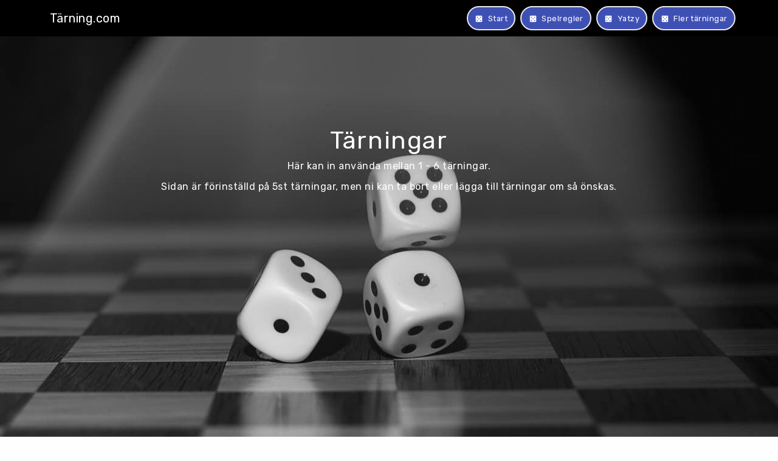

--- FILE ---
content_type: text/html; charset=utf-8
request_url: https://xn--trning-bua.com/tarningar
body_size: 2790
content:
<!DOCTYPE html>
<html lang="sv">

<head>

  <meta charset="utf-8">
  <title>6st Tärningar - Tärning.com</title>
  <script async src="https://pagead2.googlesyndication.com/pagead/js/adsbygoogle.js?client=ca-pub-3653608111345716"
    crossorigin="anonymous"></script>
  <link rel="preconnect" href="https://tpc.googlesyndication.com">
  <link rel="preconnect" href="https://pagead2.googlesyndication.com">
  <link rel="preconnect" href="https://adservice.google.se">
  <link rel="preconnect" href="https://adservice.google.com">
  <link rel="preconnect" href="https://googleads.g.doubleclick.net">
  <link rel="preconnect" href="https://www.googletagservices.com">
  <meta http-equiv="X-UA-Compatible" content="IE=edge">
  <meta name="viewport" content="width=device-width">
  <meta name="description"
    content="Tärningar online: Här kan ni använda mellan 1 - 6 stycken tärningar. Lägg till eller ta bort tärningar själv.">

  <link rel="canonical" href="https://t%C3%A4rning.com/tarningar" />
  <meta property="og:image" content="https://t%C3%A4rning.com/images/tarning/tarningar.jpg" />

  <link rel="icon" href="favicon.ico">

  <link href="css/bootstrap.min.css" rel="stylesheet">

  <link href="css/style.css" rel="stylesheet">
  <link href="css/animate.css" rel="stylesheet">
  <link href="css/owl.carousel.min.css" rel="stylesheet">
  <link href="css/dice.min.css" rel="stylesheet">
  <style>
    /* fonts */
    @font-face {
      font-family: 'Material Icons';
      font-style: normal;
      font-weight: 400;
      src: url(https://fonts.gstatic.com/s/materialicons/v103/flUhRq6tzZclQEJ-Vdg-IuiaDsNcIhQ8tQ.woff2) format('woff2');
    }

    .material-icons {
      font-family: 'Material Icons';
      font-weight: normal;
      font-style: normal;
      font-size: 24px;
      line-height: 1;
      letter-spacing: normal;
      text-transform: none;
      display: inline-block;
      white-space: nowrap;
      word-wrap: normal;
      direction: ltr;
      -webkit-font-feature-settings: 'liga';
      -webkit-font-smoothing: antialiased;
    }

    /* latin-ext */
    @font-face {
      font-family: 'Rubik';
      font-style: normal;
      font-weight: 400;
      font-display: swap;
      src: url(https://fonts.gstatic.com/s/rubik/v14/iJWZBXyIfDnIV5PNhY1KTN7Z-Yh-B4iFWUUzdYPFkZVOA6w.woff) format('woff');
      unicode-range: U+0100-024F, U+0259, U+1E00-1EFF, U+2020, U+20A0-20AB, U+20AD-20CF, U+2113, U+2C60-2C7F, U+A720-A7FF;
    }

    /* latin */
    @font-face {
      font-family: 'Rubik';
      font-style: normal;
      font-display: swap;
      font-weight: 400;
      src: url(https://fonts.gstatic.com/s/rubik/v14/iJWZBXyIfDnIV5PNhY1KTN7Z-Yh-B4iFV0UzdYPFkZVO.woff) format('woff');
      unicode-range: U+0000-00FF, U+0131, U+0152-0153, U+02BB-02BC, U+02C6, U+02DA, U+02DC, U+2000-206F, U+2074, U+20AC, U+2122, U+2191, U+2193, U+2212, U+2215, U+FEFF, U+FFFD;
    }
  </style>
</head>

<body class="page" data-spy="scroll" data-target="#nav-scroll">
  <div id="fb-root"></div>
  <script>
    (function (d, s, id) {
      var js, fjs = d.getElementsByTagName(s)[0];
      if (d.getElementById(id)) return;
      js = d.createElement(s);
      js.id = id;
      js.src = 'https://connect.facebook.net/sv_SE/sdk.js#xfbml=1&version=v3.2&appId=1634384129957343&autoLogAppEvents=1';
      fjs.parentNode.insertBefore(js, fjs);
    }(document, 'script', 'facebook-jssdk'));
  </script>
  <script>
    function play() {
      var audio = document.getElementById("audio");
      audio.play();
    }
  </script>
  <div id="top"></div>

  <nav id="nav-scroll" class="navbar navbar-expand-lg navbar-inverse bg-black sticky-top">
    <div class="container no-padding">
      <a class="navbar-brand" href="index.html">Tärning.com</a>
      <button class="navbar-toggler navbar-toggler-right" type="button" data-toggle="collapse" data-target="#main-menu"
        aria-controls="main-menu" aria-expanded="false" aria-label="Toggle navigation">
        <span class="navbar-toggler-icon"></span>
      </button>
      <div class="collapse navbar-collapse" id="main-menu">
        <ul class="navbar-nav ml-auto">
          <a href="index.html#top" class="btn btn-sm btn-primary pill ml-2"><i class="md-icon dp14 mr-1">casino</i>
            <span>Start</span></a>
          <a href="spelregler.html" class="btn btn-sm btn-primary pill ml-2"><i class="md-icon dp14 mr-1">casino</i>
            <span>Spelregler</span></a>
          <a href="yatzy.html" class="btn btn-sm btn-primary pill ml-2"><i class="md-icon dp14 mr-1">casino</i>
            <span>Yatzy</span></a>
          <a href="tarningar.html" class="btn btn-sm btn-primary pill ml-2"><i class="md-icon dp14 mr-1">casino</i>
            <span>Fler tärningar</span></a>
      </div>
    </div>
  </nav>

  <header class="landing-page-template parallax">
    <div class="container">
      <div class="header-content text-center">
        <div class="row">
          <div class="col">
            <h1 class="yatzy">Tärningar</h1>
            <p class="yatzy">Här kan in använda mellan 1 - 6 tärningar.</p>
            <p class="yatzy">Sidan är förinställd på 5st tärningar, men ni kan ta bort eller lägga till tärningar om så
              önskas.</p>
            <div id="webgl-output"></div>
            <p class="yatzy">Ni lägger till och ta bort tärningar genom att använda + och - knapparna.</p>
            <p class="yatzy">Klicka på en tärning för att låsa/låsa upp.</p>
          </div>
        </div>
      </div>
    </div>
  </header>
  <div class="spacer">&nbsp;</div>
  <section id="about" data-spy="scroll" data-target="#nav-scroll" data-offset="0">
    <div class="container">
      <h2 class="sub-title space-top space-bottom text-center">6 tärningar</h2>
      <div class="spacer spacer-line">&nbsp;</div>
      <div class="spacer-2x">&nbsp;</div>
      <div class="row">
        <div class="col-md-6 mb-3">
          <h3 class="mb-3">Tärningsspel med 6st tärningar</h3>
          <p>Det finns många användningsområden för 6st tärningar. Många spel använder sig av detta antal tärningar.</p>
          <p>Maxiyatzy, till skillnad från <a href="yatzy.html">vanlig yatzy</a>, använder 6st tärningar istället för
            5st.</p>
          <h4>Spel som använder 6 tärningar:</h4>
          <p>
          <ul>
            <li>Tärningsspelet 10000 regler</li>
            <li>Maxiyatzy</li>
            <li>Tärningspoker</li>
            <li>Tärningsspel 6 tärningar 30</li>
          </ul>
          </p>
          <p>
            Kom ihåg att ni även kan ta bort tärningar på denna sida. Använd minustecknet (-) för att ta bort en
            tärning. Minst antal tärningar är 1st och max antal är 6st.
          </p>
          <hr />
        </div>
        <div class="col-md-6">
          <img src="images/tarning/tarningar.jpg" alt="Tärningar">
        </div>
      </div>
    </div>
  </section>

  <div class="spacer">&nbsp;</div>
  <section id="how-it-works" data-spy="scroll" data-target="#nav-scroll" data-offset="0">
    <div class="container">
      <h4 class="sub-title space-top space-bottom text-center">Hur tärningen fungerar</h4>
      <div class="spacer spacer-line border-primary">&nbsp;</div>
      <div class="row">
        <div class="col-md-4">
          <div class="block icon-block text-center inner-space">
            <i class="md-icon dp36 box-icon icon-bg pill bg-primary text-white">verified_user</i>
            <h6 class="box-title">Gratis</h6>
            <p class="box-description">Denna onlinetärning är helt gratis att använda. Inga krusiduller!</p>
          </div>
        </div>
        <div class="col-md-4">
          <div class="block icon-block text-center inner-space">
            <i class="md-icon dp36 box-icon icon-bg pill bg-success text-white">build</i>
            <h6 class="box-title">Slumpvis</h6>
            <p class="box-description">Tärningen baseras via javascript på slumpen. Allt för den viktiga rättvisans
              skull!</p>
          </div>
        </div>
        <div class="col-md-4">
          <div class="block icon-block text-center inner-space">
            <i class="md-icon dp36 box-icon icon-bg pill bg-info text-white">public</i>
            <h6 class="box-title">Internationell</h6>
            <p class="box-description">Denna tärning fungerar med alla spel över hela världen.</p>
          </div>
        </div>
      </div>
    </div>
  </section>

  <div class="spacer">&nbsp;</div>
  <section id="team" data-spy="scroll" data-target="#nav-scroll" data-offset="0">
    <div class="container">
      <h4 class="sub-title space-top space-bottom text-center">Mer från oss:</h4>
      <div class="spacer spacer-line">&nbsp;</div>
      <div class="row">
        <div class="col-md-4">
          <div class="block image-block text-center inner-space">
            <h6 class="box-title"><a href="https://rimlexikon.nu" target="_blank" rel="noopener">Rimlexikon</a></h6>
            <p class="box-description">Rim för alla ord i svenska språket</p>
          </div>
        </div>
        <div class="col-md-4">
          <div class="block image-block text-center inner-space">
            <h6 class="box-title"><a href="https://konverteratum.se" target="_blank" rel="noopener">Konvertera</a></h6>
            <p class="box-description">Snabb enhetsomvandlare</p>
          </div>
        </div>
        <div class="col-md-4">
          <div class="block image-block text-center inner-space">
            <h6 class="box-title"><a href="https://dagensdatum.se/" target="_blank" rel="noopener">Dagens Datum</a></h6>
            <p class="box-description">Datum & kalender</p>
          </div>
        </div>
      </div>
    </div>
  </section>

  <a href="#top" class="scroll-to-top pill is-hidden smooth-scroll rounded" data-nav-status="toggle"><i
      class="md-icon dp18">expand_less</i></a>
  <footer class="dark bg-black">
    <div class="container">
      <div class="row">
        <div class="col-lg-8 footer-left-area">
          <p>© Tärning.com sedan 2022</a>
            <br />
            English: <a href="https://onlinediceroller.com/">Online Dice Roller</a>
            <br />
            <a href="privacy.html">Privacy Policy</a>
          </p>
        </div>
      </div>
    </div>
  </footer>



  <script src="js/jquery-3.5.1.min.js"></script>
  <script src="js/bootstrap.min.js"></script>


  <script src="js/jquery.easing.min.js"></script>
  <script src="js/smooth-scroll.js"></script>


  <script src="js/three.js"></script>
  <script src="js/dices.js"></script>


  <script src="js/hide-nav.js"></script>


<!-- Cloudflare Pages Analytics --><script defer src='https://static.cloudflareinsights.com/beacon.min.js' data-cf-beacon='{"token": "9e978f0a16b74cf8be2e8aa5e2798672"}'></script><!-- Cloudflare Pages Analytics --></body>

</html>

--- FILE ---
content_type: text/html; charset=utf-8
request_url: https://www.google.com/recaptcha/api2/aframe
body_size: 267
content:
<!DOCTYPE HTML><html><head><meta http-equiv="content-type" content="text/html; charset=UTF-8"></head><body><script nonce="iawSQCZCxSS3ZjsetPVBZA">/** Anti-fraud and anti-abuse applications only. See google.com/recaptcha */ try{var clients={'sodar':'https://pagead2.googlesyndication.com/pagead/sodar?'};window.addEventListener("message",function(a){try{if(a.source===window.parent){var b=JSON.parse(a.data);var c=clients[b['id']];if(c){var d=document.createElement('img');d.src=c+b['params']+'&rc='+(localStorage.getItem("rc::a")?sessionStorage.getItem("rc::b"):"");window.document.body.appendChild(d);sessionStorage.setItem("rc::e",parseInt(sessionStorage.getItem("rc::e")||0)+1);localStorage.setItem("rc::h",'1769241524877');}}}catch(b){}});window.parent.postMessage("_grecaptcha_ready", "*");}catch(b){}</script></body></html>

--- FILE ---
content_type: text/css; charset=utf-8
request_url: https://xn--trning-bua.com/css/style.css
body_size: 10591
content:
html{height:100%}body{position:relative}html,body{color:#555;background-color:#fefefe;letter-spacing:.03rem}.spacer{margin:15px 0;line-height:0}.spacer-2x{margin:30px 0;line-height:0}.spacer-3x{margin:45px 0;line-height:0}.spacer-line{width:50px;line-height:0;border-bottom:2px solid #ebebeb;margin-left:auto;margin-right:auto}.spacer-line-2x{width:100px;line-height:0;border-bottom:2px solid #ebebeb;margin-left:auto;margin-right:auto}.spacer-line-solid{width:50px;line-height:0;border-bottom:4px solid #ebebeb;margin-left:auto;margin-right:auto}.spacer-line-solid-2x{width:100px;line-height:0;border-bottom:4px solid #ebebeb;margin-left:auto;margin-right:auto}.spacer-line-full-width{width:100%;line-height:0;border-bottom:2px solid #ebebeb}.space{margin:15px!important}.space-2x{margin:30px!important}.space-3x{margin:45px!important}.space-top{margin-top:15px!important}.space-top-2x{margin-top:30px!important}.space-bottom{margin-bottom:15px!important}.space-bottom-2x{margin-bottom:30px!important}.space-left{margin-left:15px!important}.space-left-2x{margin-left:30px!important}.space-right{margin-right:15px!important}.space-right-2x{margin-right:30px!important}.inner-space{padding:15px!important}.inner-space-2x{padding:30px!important}.inner-space-3x{padding:45px!important}.inner-space-top{padding-top:15px!important}.inner-space-top-2x{padding-top:30px!important}.inner-space-bottom{padding-bottom:15px!important}.inner-space-bottom-2x{padding-bottom:30px!important}.inner-space-left{padding-left:15px!important}.inner-space-left-2x{padding-left:30px!important}.inner-space-right{padding-right:15px!important}.inner-space-right-2x{padding-right:30px!important}.no-margin{margin:0!important}.no-margin-top{margin-top:0!important}.no-margin-bottom{margin-bottom:0!important}.no-margin-left{margin-left:0!important}.no-margin-right{margin-right:0!important}.no-padding{padding:0!important}.no-padding-top{padding-top:0!important}.no-padding-bottom{padding-bottom:0!important}.no-padding-left{padding-left:0!important}.no-padding-right{padding-right:0!important}.bg-white{background-color:#fff!important}.bg-black{background-color:#000!important}.bg-light{background-color:#eff1f2!important}.bg-faded{background-color:#eff1f2!important}.bg-dark{background-color:#333!important}.bg-inverse{background-color:#333!important}.bg-primary{background-color:#3f50b5!important}.bg-secondary{background-color:#eff1f2!important}.bg-success{background-color:#8ac148!important}.bg-info{background-color:#00a9f4!important}.bg-warning{background-color:#ff9800!important}.bg-danger{background-color:#e53635!important}.border-white{border-color:#fff!important}.border-black{border-color:#000!important}.border-faded{border-color:#eff1f2!important}.border-inverse{border-color:#333!important}.border-primary{border-color:#3f50b5!important}.border-secondary{border-color:#eff1f2!important}.border-success{border-color:#8ac148!important}.border-info{border-color:#00a9f4!important}.border-warning{border-color:#ff9800!important}.border-danger{border-color:#e53635!important}.text-muted{color:#ccc!important}.text-white{color:#fff!important}.text-black{color:#000!important}.text-primary{color:#3f50b5!important}.text-secondary{color:#eff1f2!important}.text-success{color:#8ac148!important}.text-info{color:#00a9f4!important}.text-warning{color:#ff9800!important}.text-danger{color:#e53635!important}.container.full-width{width:100%!important;max-width:100%!important;padding:0!important}button:focus{outline:none!important;-webkit-box-shadow:none!important;box-shadow:none!important}.opc-75{opacity:.75!important}.opc-50{opacity:.5!important}.opc-25{opacity:.25!important}.pull-left{float:left!important}.pull-right{float:right!important}.no-border{border:none!important}.no-border-radius{border-radius:0!important}.rectangle{border-radius:0!important}.rounded{border-radius:5px!important}.rounded-2x{border-radius:10px!important}.pill{border-radius:50px!important}.circle{border-radius:100%!important}.sub-title{font-size:1.25rem}img{width:%;max-width:100%;height:auto}.img-auto{width:auto!important}.img-thumbnail{padding:5px;background-color:#fff;border:1px solid #ebebeb;border-radius:5px;margin-bottom:15px}.fa{vertical-align:middle}.animated{-webkit-animation-duration:1s!important;animation-duration:1s!important}.animated.fast{-webkit-animation-duration:.4s!important;animation-duration:.4s!important}.animated.first{-webkit-animation-duration:1.5s!important;animation-duration:1.5s!important;animation-delay:.5s}.animated.second{-webkit-animation-duration:1.6s!important;animation-duration:1.6s!important;animation-delay:1s}.animated.third{-webkit-animation-duration:1.5s!important;animation-duration:1.5s!important;animation-delay:1.3s}.animated.fourth{-webkit-animation-duration:1.6s!important;animation-duration:1.6s!important;animation-delay:1.8s}.animated.fifth{-webkit-animation-duration:1.5s!important;animation-duration:1.5s!important;animation-delay:2s}.animated.sixth{-webkit-animation-duration:1.5s!important;animation-duration:1.5s!important;animation-delay:2.5s}.animated.seventh{-webkit-animation-duration:1.6s!important;animation-duration:1.6s!important;animation-delay:3.2s}.animated.eighth{-webkit-animation-duration:1.5s!important;animation-duration:1.5s!important;animation-delay:3.5s}.animated.nineth{-webkit-animation-duration:1.6s!important;animation-duration:1.6s!important;animation-delay:3.8s}::-moz-selection{color:#fff;background:rgba(63,80,181,.9)}::selection{color:#fff;background:rgba(63,80,181,.9)}.vcenter{display:flex;align-items:center}.parallax{background-attachment:fixed!important}.hidden{display:none!important}html,body,h1,h2,h3,h4,h5,h6,a,p,ul,ol,li{font-family:rubik,sans-serif!important}h1,h2,h3,h4,h5,h6{color:#111;font-weight:500;letter-spacing:.1rem;margin-top:0}a{color:#3f50b5;-moz-transition:.1s ease-in-out;-o-transition:.1s ease-in-out;-webkit-transition:.1s ease-in-out;-ms-transition:.1s ease-in-out;transition:.1s ease-in-out;letter-spacing:.03rem;font-weight:400;outline:0!important}a:hover,a:active,a:focus{color:#002884;text-decoration:none}p{font-family:rubik,sans-serif!important;font-weight:400;font-size:1rem;color:#555;letter-spacing:.03rem;margin-bottom:10px}ul{list-style:none;padding:0}ul,ol{padding-left:16px;margin-top:0;margin-bottom:20px}.list-featured{list-style:none;padding:0}.list-featured li{position:relative;padding-left:14px;margin-bottom:7px}.list-featured li:before{position:absolute;display:block;content:"";width:6px;height:6px;border-radius:50%;left:0;top:.5rem;background-color:#3f50b5}ol li{margin-bottom:7px}li{color:#555;font-size:1rem;letter-spacing:.03rem}.blockquote{font-size:1.25rem;border-left:.25rem solid rgba(63,80,181,.75);margin-bottom:1rem;padding:.5rem 1rem}.blockquote-reverse{border-right:.25rem solid rgba(63,80,181,.75);border-left:0}blockquote p{font-size:1rem;font-weight:400}footer.blockquote-footer{color:#555;background:0 0;border:0}cite{color:#ccc;font-size:.8rem}.mark,mark{background-color:#d4d8da}b,strong{font-weight:500}.text-uppercase{text-transform:uppercase}.lead{font-size:1.1rem}.text-sm{font-size:.9rem}.text-xs{font-size:.75rem}form label{color:#111;display:inline-block;margin-bottom:.5rem}.md-icon{font-family:material icons;text-rendering:optimizeLegibility;font-feature-settings:"liga" 1;font-style:normal;text-transform:none;line-height:1;font-size:24px;width:24px;height:24px;display:inline-block;overflow:hidden;-webkit-font-smoothing:antialiased;-moz-osx-font-smoothing:grayscale}.icon-item{text-align:center;padding-top:15px;padding-bottom:15px;-moz-transition:.2s ease-in-out;-o-transition:.2s ease-in-out;-webkit-transition:.2s ease-in-out;transition:.2s ease-in-out}.icon-item-inner{background:#eff1f2;padding:15px 5px;-moz-transition:.2s ease-in-out;-o-transition:.2s ease-in-out;-webkit-transition:.2s ease-in-out;transition:.2s ease-in-out}.icon-item-inner:hover{background:#3f50b5}.icon-item-inner i{-moz-transition:.2s ease-in-out;-o-transition:.2s ease-in-out;-webkit-transition:.2s ease-in-out;transition:.2s ease-in-out}.icon-item-inner:hover i{color:#fff}.icon-item-inner .caption-sm{-moz-transition:.2s ease-in-out;-o-transition:.2s ease-in-out;-webkit-transition:.2s ease-in-out;transition:.2s ease-in-out}.icon-item-inner:hover .caption-sm{color:#fff}.md-icon.dp12{font-size:12px;width:12px;height:12px;vertical-align:middle}.md-icon.dp14{font-size:14px;width:14px;height:14px;vertical-align:middle}.md-icon.dp16{font-size:16px;width:16px;height:16px;vertical-align:middle}.md-icon.dp18{font-size:18px;width:18px;height:18px;vertical-align:middle}.md-icon.dp24{font-size:24px;width:24px;height:24px;vertical-align:middle}.md-icon.dp36{font-size:36px;width:36px;height:36px;vertical-align:middle}.md-icon.dp48{font-size:48px;width:48px;height:48px;vertical-align:middle}.caption{font-size:.9rem}.caption-sm{font-size:.625rem;white-space:nowrap;overflow:hidden;text-overflow:ellipsis;margin-top:.5rem}.alert{padding:15px 20px;margin-bottom:25px;border:1px solid transparent;border-radius:5px}.alert-dismissible .close{top:-.7rem}.close{float:right;font-size:1.4rem;font-weight:500;line-height:1;text-shadow:0 1px 0 rgba(255,255,255,.5);opacity:.8}.alert-icon{line-height:1;vertical-align:middle}.alert-success{background-color:#8ac148;border-color:#599014;color:#fff}.alert-success .close{color:#599014}.alert-info{background-color:#00a9f4;border-color:#007ac1;color:#fff;max-width:800px}.alert-info .close{color:#007ac1}.alert-warning{background-color:#ff9800;border-color:#c66900;color:#fff}.alert-warning .close{color:#c66900}.alert-danger{background-color:#e53635;border-color:#ab000e;color:#fff}.alert-danger .close{color:#ab000e}.badge{color:#fff;font-size:65%;font-weight:500;border-radius:5px;padding:.5em .8em}.badge-pill{border-radius:10rem}.badge-default{background-color:#555}.badge-primary{background-color:#3f50b5}.badge-success{background-color:#8ac148}.badge-info{background-color:#00a9f4}.badge-warning{background-color:#ff9800}.badge-danger{background-color:#e53635}.btn{font-family:rubik,sans-serif;font-weight:400;font-size:1.5rem;line-height:2.25;letter-spacing:.03rem;border:2px solid;border-color:#fff;border-radius:.35rem;padding:.75rem 1rem;-moz-transition:.2s ease-in-out;-o-transition:.2s ease-in-out;-webkit-transition:.2s ease-in-out;transition:.2s ease-in-out}.btn span{vertical-align:middle}.btn-group-lg>.btn,.btn-lg{padding:.8rem 1.5rem;font-size:1.25rem;border-radius:.35rem}.btn-group-sm>.btn,.btn-sm{padding:.5rem .7rem;font-size:.8rem;border-radius:.35rem}.btn-group-xs>.btn,.btn-xs{padding:.45rem .5rem;font-size:.6rem;border-radius:.35rem}.btn-circle{border-radius:50%!important;height:40px;width:40px;padding:3px!Important}.btn-square{height:40px;width:40px;border-radius:5px;padding:3px!Important}.btn-primary{color:#fff;background-color:#3f50b5;border-color:#ebebeb}.btn-primary:hover,.btn-primary:focus,.btn-primary.active,.btn-primary:active,.show>.btn-primary.dropdown-toggle{color:#fff;background-color:#002884;border-color:#ebebeb}.btn-outline-primary{color:#3f50b5;background-image:none;background-color:transparent;border-color:#3f50b5}.btn-outline-primary:hover,.btn-outline-primary:focus,.btn-outline-primary.active,.btn-outline-primary:active,.show>.btn-outline-primary.dropdown-toggle{color:#fff;background-color:#3f50b5;border-color:#3f50b5}.btn-primary.disabled,.btn-primary:disabled{color:#fff;background-color:#3f50b5;border-color:#3f50b5;opacity:.8}.btn-secondary{color:#111;background-color:#eff1f2;border-color:#eff1f2}.btn-secondary:hover,.btn-secondary:focus,.btn-secondary.active,.btn-secondary:active,.show>.btn-secondary.dropdown-toggle{color:#111;background-color:#d4d8da;border-color:#d4d8da}.btn-outline-secondary{color:#d4d8da;background-image:none;background-color:transparent;border-color:#d4d8da}.btn-outline-secondary:hover,.btn-outline-secondary:focus,.btn-outline-secondary.active,.btn-outline-secondary:active,.show>.btn-outline-secondary.dropdown-toggle{color:#111;background-color:#d4d8da;border-color:#d4d8da}.btn-secondary.disabled,.btn-secondary:disabled{color:#fff;background-color:#eff1f2;border-color:#eff1f2;opacity:.8}.btn-success{color:#fff;background-color:#8ac148;border-color:#8ac148}.btn-success:hover,.btn-success:focus,.btn-success.active,.btn-success:active,.show>.btn-success.dropdown-toggle{color:#fff;background-color:#599014;border-color:#599014}.btn-outline-success{color:#8ac148;background-image:none;background-color:transparent;border-color:#8ac148}.btn-outline-success:hover,.btn-outline-success:focus,.btn-outline-success.active,.btn-outline-success:active,.show>.btn-outline-success.dropdown-toggle{color:#fff;background-color:#8ac148;border-color:#8ac148}.btn-success.disabled,.btn-success:disabled{color:#fff;background-color:#8ac148;border-color:#8ac148;opacity:.8}.btn-info{color:#fff;background-color:#00a9f4;border-color:#00a9f4}.btn-info:hover,.btn-info:focus,.btn-info.active,.btn-info:active,.show>.btn-info.dropdown-toggle{color:#fff;background-color:#007ac1;border-color:#007ac1}.btn-outline-info{color:#00a9f4;background-image:none;background-color:transparent;border-color:#00a9f4}.btn-outline-info:hover,.btn-outline-info:focus,.btn-outline-info.active,.btn-outline-info:active,.show>.btn-outline-info.dropdown-toggle{color:#fff;background-color:#00a9f4;border-color:#00a9f4}.btn-info.disabled,.btn-info:disabled{color:#fff;background-color:#00a9f4;border-color:#00a9f4;opacity:.8}.btn-warning{color:#fff;background-color:#ff9800;border-color:#ff9800}.btn-warning:hover,.btn-warning:focus,.btn-warning.active,.btn-warning:active,.show>.btn-warning.dropdown-toggle{color:#fff;background-color:#c66900;border-color:#c66900}.btn-outline-warning{color:#ff9800;background-image:none;background-color:transparent;border-color:#ff9800}.btn-outline-warning:hover,.btn-outline-warning:focus,.btn-outline-warning.active,.btn-outline-warning:active,.show>.btn-outline-warning.dropdown-toggle{color:#fff;background-color:#ff9800;border-color:#ff9800}.btn-warning.disabled,.btn-warning:disabled{color:#fff;background-color:#8ac148;border-color:#8ac148;opacity:.8}.btn-danger{color:#fff;background-color:#e53635;border-color:#e53635}.btn-danger:hover,.btn-danger:focus,.btn-danger.active,.btn-danger:active,.show>.btn-danger.dropdown-toggle{color:#fff;background-color:#ab000e;border-color:#ab000e}.btn-outline-danger{color:#e53635;background-image:none;background-color:transparent;border-color:#e53635}.btn-outline-danger:hover,.btn-outline-danger:focus,.btn-outline-danger.active,.btn-outline-danger:active,.show>.btn-outline-danger.dropdown-toggle{color:#fff;background-color:#e53635;border-color:#e53635}.btn-danger.disabled,.btn-danger:disabled{color:#fff;background-color:#e53635;border-color:#e53635;opacity:.8}.btn-white{color:#111;background-color:#fff;border-color:#fff}.btn-white:hover,.btn-white:focus,.btn-white.active,.btn-white:active,.show>.btn-white.dropdown-toggle{color:#111;background-color:#ebebeb;border-color:#ebebeb}.btn-outline-white{color:#fff;background-image:none;background-color:transparent;border-color:#fff}.btn-outline-white:hover,.btn-outline-white:focus,.btn-outline-white.active,.btn-outline-white:active,.show>.btn-outline-white.dropdown-toggle{color:#111;background-color:#fff;border-color:#fff}.btn-white.disabled,.btn-white:disabled{opacity:.8}.btn-black{color:#fff;background-color:#000;border-color:#000}.btn-black:hover,.btn-black:focus,.btn-black.active,.btn-black:active,.show>.btn-black.dropdown-toggle{color:#fff;background-color:#333;border-color:#333}.btn-outline-black{color:#000;background-image:none;background-color:transparent;border-color:#000}.btn-outline-black:hover,.btn-outline-black:focus,.btn-outline-black.active,.btn-outline-black:active,.show>.btn-outline-black.dropdown-toggle{color:#fff;background-color:#000;border-color:#000}.btn-black.disabled,.btn-black:disabled{opacity:.8}.btn-link{color:#3f50b5}.btn-link:hover,.btn-link:focus,.btn-link.active,.btn-link:active,.show>.btn-link.dropdown-toggle{color:#002884;text-decoration:none}.btn-link.disabled,.btn-link:disabled{color:#3f50b5;opacity:.8}.btn:focus{outline:none!important;-webkit-box-shadow:none!important;box-shadow:none!important}.btn-social{font-family:rubik,sans-serif;font-weight:400;font-size:.95rem;line-height:1.25;letter-spacing:.03rem;border-radius:.35rem;padding:.75rem 1rem;vertical-align:middle;-moz-transition:.2s ease-in-out;-o-transition:.2s ease-in-out;-webkit-transition:.2s ease-in-out;transition:.2s ease-in-out}.btn-social i{font-size:.9rem;vertical-align:middle}.btn-social span{margin-left:10px;vertical-align:middle}.btn-facebook,.btn-facebook:active,.btn-facebook:focus{color:#fff;background:#4e68a1;border:2px solid #4e68a1}.btn-facebook:hover{color:#fff;background:#3b4f7a;border:2px solid #3b4f7a}.btn-facebook-link,.btn-facebook-link:active,.btn-facebook-link:focus{color:#4e68a1;background:0 0;border:none}.btn-facebook-link:hover{color:#3b4f7a}.btn-outline-facebook,.btn-outline-facebook:active,.btn-outline-facebook:focus{color:#4e68a1;background:0 0;border:2px solid #4e68a1}.btn-outline-facebook:hover{color:#fff!important;background:#4e68a1;border:2px solid #4e68a1}.btn-twitter,.btn-twitter:active,.btn-twitter:focus{color:#fff;background:#65b5f2;border:2px solid #65b5f2}.btn-twitter:hover{color:#fff;background:#5294c6;border:2px solid #5294c6}.btn-twitter:hover{color:#fff;background:#5294c6;border:2px solid #5294c6}.btn-twitter-link,.btn-twitter-link:active,.btn-twitter-link:focus{color:#65b5f2;background:0 0;border:none}.btn-twitter-link:hover{color:#5294c6}.btn-outline-twitter,.btn-outline-twitter:active,.btn-outline-twitter:focus{color:#65b5f2;background:0 0;border:2px solid #65b5f2}.btn-outline-twitter:hover{color:#fff;background:#65b5f2;border:2px solid #65b5f2}.btn-google,.btn-google:active,.btn-google:focus{color:#fff;background:#e05d4b;border:2px solid #e05d4b}.btn-google:hover{color:#fff;background:#b94c3d;border:2px solid #b94c3d}.btn-google-link,.btn-google-link:active,.btn-google-link:focus{color:#e05d4b;background:0 0;border:none}.btn-google-link:hover{color:#b94c3d}.btn-outline-google,.btn-outline-google:active,.btn-outline-google:focus{color:#e05d4b;background:0 0;border:2px solid #e05d4b}.btn-outline-google:hover{color:#fff;background:#e05d4b;border:2px solid #e05d4b}.btn-linkedin,.btn-linkedin:active,.btn-linkedin:focus{color:#fff;background:#2083bc;border:2px solid #2083bc}.btn-linkedin:hover{color:#fff;background:#186592;border:2px solid #186592}.btn-linkedin-link,.btn-linkedin-link:active,.btn-linkedin-link:focus{color:#2083bc;background:0 0;border:none}.btn-linkedin-link:hover{color:#186592}.btn-outline-linkedin,.btn-outline-linkedin:active,.btn-outline-linkedin:focus{color:#2083bc;background:0 0;border:2px solid #2083bc}.btn-outline-linkedin:hover{color:#fff;background:#2083bc;border:2px solid #2083bc}.btn-pinterest,.btn-pinterest:active,.btn-pinterest:focus{color:#fff;background:#d2373b;border:2px solid #d2373b}.btn-pinterest:hover{color:#fff;background:#ad2c2f;border:2px solid #ad2c2f}.btn-pinterest-link,.btn-pinterest-link:active,.btn-pinterest-link:focus{color:#d2373b;background:0 0;border:none}.btn-pinterest-link:hover{color:#ad2c2f}.btn-outline-pinterest,.btn-outline-pinterest:active,.btn-outline-pinterest:focus{color:#d2373b;background:0 0;border:2px solid #d2373b}.btn-outline-pinterest:hover{color:#fff;background:#d2373b;border:2px solid #d2373b}.btn-dribbble,.btn-dribbble:active,.btn-dribbble:focus{color:#fff;background:#ec5f94;border:2px solid #ec5f94}.btn-dribbble:hover{color:#fff;background:#b4446e;border:2px solid #b4446e}.btn-dribbble-link,.btn-dribbble-link:active,.btn-dribbble-link:focus{color:#ec5f94;background:0 0;border:none}.btn-dribbble-link:hover{color:#b4446e}.btn-outline-dribbble,.btn-outline-dribbble:active,.btn-outline-dribbble:focus{color:#ec5f94;background:0 0;border:2px solid #ec5f94}.btn-outline-dribbble:hover{color:#fff;background:#ec5f94;border:2px solid #ec5f94}.card{background-color:#fff;border:1px solid #d4d8da;border-radius:5px;margin-bottom:1.5rem}.card-rounded{border-radius:2rem}.card .md-icon{display:inline}.card-header{padding:.75rem 1.25rem;margin-bottom:0;background-color:#eff1f2;border-bottom:1px solid #d4d8da}.card-header:first-child{border-radius:calc(.35rem - 1px) calc(.35rem - 1px) 0 0}.card-footer{padding:.75rem 1.25rem;background-color:#eff1f2;border-top:1px solid #d4d8da}.card-inverse .card-blockquote,.card-inverse .card-footer,.card-inverse .card-header,.card-inverse .card-title{color:#fff}.card-inverse .card-blockquote .blockquote-footer,.card-inverse .card-link,.card-inverse .card-subtitle,.card-inverse .card-text{color:rgba(255,255,255,.65)}.card-inverse{background-color:#333;border-color:#333}.card-secondary{background-color:#eff1f2!important;border-color:#d4d8da!important}.card-primary{background-color:#3f50b5!important;border-color:#002884!important}.card-success{background-color:#8ac148;border-color:#599014}.card-info{background-color:#00a9f4;border-color:#007ac1}.card-warning{background-color:#ff9800;border-color:#c66900}.card-danger{background-color:#e53635;border-color:#ab000e}.card-outline-inverse{background-color:#fff;border-color:#333}.card-outline-secondary{background-color:#fff;border-color:#d4d8da!important}.card-outline-primary{background-color:#fff;border-color:#002884}.card-outline-success{background-color:#fff;border-color:#599014}.card-outline-info{background-color:#fff;border-color:#007ac1}.card-outline-warning{background-color:#fff;border-color:#c66900}.card-outline-danger{background-color:#fff;border-color:#ab000e}.owl-theme .owl-nav{margin-top:10px;text-align:center;-webkit-tap-highlight-color:transparent}.owl-theme .owl-nav [class*=owl-]{color:#fff;font-size:.9rem;margin:5px;padding:4px 7px;background:#eff1f2;display:inline-block;cursor:pointer;border-radius:3px;-moz-transition:.2s ease-in-out;-o-transition:.2s ease-in-out;-webkit-transition:.2s ease-in-out;transition:.2s ease-in-out}.owl-theme .owl-nav [class*=owl-]:hover{background:#002884;color:#fff;text-decoration:none}.owl-theme .owl-nav .disabled{opacity:.5;cursor:default}.owl-theme .owl-nav.disabled+.owl-dots{margin-top:10px}.owl-theme .owl-dots{text-align:center;-webkit-tap-highlight-color:transparent}.owl-theme .owl-dots .owl-dot{display:inline-block;zoom:1;*display:inline}.owl-theme .owl-dots .owl-dot span{width:10px;height:10px;margin:5px 7px;background:#eff1f2;display:block;-webkit-backface-visibility:visible;border-radius:30px;-moz-transition:.2s ease-in-out;-o-transition:.2s ease-in-out;-webkit-transition:.2s ease-in-out;transition:.2s ease-in-out}.owl-theme .owl-dots .owl-dot.active span,.owl-theme .owl-dots .owl-dot:hover span{background:#3f50b5}.owl-theme.carousel-full-nav .owl-nav{margin:0}.carousel-full-nav .owl-prev{position:absolute;top:47%;left:0;transform:translate(25%,-50%);color:rgba(255,255,255,.75)!important;background:0 0!important;font-size:2.5rem!important}.carousel-full-nav .owl-prev:hover{color:#fff}.carousel-full-nav .owl-next{position:absolute;top:47%;right:0;transform:translate(-25%,-50%);color:rgba(255,255,255,.75)!important;background:0 0!important;font-size:2.5rem!important}.carousel-full-nav .owl-next:hover{color:#fff}#accordion .card{margin-bottom:0}#accordion h5{margin-bottom:0;font-size:1.075rem;line-height:1.3}#accordion.w-icon .card-header:first-child{border-radius:0}#accordion.w-icon .card-header{border-bottom:0}#accordion.w-icon .card{border-radius:0}.dropdown-menu{color:#111;background-color:#fff;border:1px solid #d4d8da;border-radius:5px;z-index:99}.dropdown-toggle::after{display:inline-block;width:0;height:0;margin-left:.3em;vertical-align:middle;content:"";border-top:.3em solid;border-right:.3em solid transparent;border-left:.3em solid transparent}.dropdown-item.disabled,.dropdown-item:disabled{color:#d4d8da;cursor:not-allowed;background-color:transparent}.dropdown-item{padding:8px 16px}.dropdown-item:focus,.dropdown-item:hover{color:#111;text-decoration:none;background-color:#eff1f2}.dropdown-item.active,.dropdown-item:active{color:#fff;background-color:#3f50b5}.dropdown-header{display:block;padding:8px 16px;margin-bottom:0;font-size:.75rem;color:#111;white-space:nowrap}.dropdown-divider{height:1px;margin:.5rem 0;overflow:hidden;background-color:#d4d8da}.dm-example{margin-bottom:260px}.dm-example .dropdown-menu{display:block;position:relative;z-index:99}.dropdown-inverse{background:#111;border-color:#000}.dropdown-inverse .dropdown-item{color:#ccc}.dropdown-inverse .dropdown-item:focus,.dropdown-inverse .dropdown-item:hover{color:#fff;background-color:#3f50b5}.dropdown-inverse .dropdown-header{color:#fff}.dropdown-inverse .dropdown-divider{background-color:#000}.form-control{display:inline-block;width:100%;padding:13px 15px;font-family:rubik,sans-serif;font-size:1rem;line-height:1.25;color:#555;background-color:#fff;background-image:none;-webkit-background-clip:padding-box;background-clip:padding-box;border:2px solid #eff1f2;border-radius:5px;-webkit-appearance:none;appearance:none;-webkit-transition:border-color ease-in-out .15s,-webkit-box-shadow ease-in-out .15s;transition:border-color ease-in-out .15s,-webkit-box-shadow ease-in-out .15s;-o-transition:border-color ease-in-out .15s,box-shadow ease-in-out .15s;transition:border-color ease-in-out .15s,box-shadow ease-in-out .15s;transition:border-color ease-in-out .15s,box-shadow ease-in-out .15s,-webkit-box-shadow ease-in-out .15s}.input-group-btn .btn{height:100%}.form-control-sm,.input-group-sm>.form-control,.input-group-sm>.input-group-addon,.input-group-sm>.input-group-btn>.btn{padding:.5rem .7rem;font-size:.8rem}.form-control-xs,.input-group-xs>.form-control,.input-group-xs>.input-group-addon,.input-group-xs>.input-group-btn>.btn{padding:.45rem .5rem;font-size:.6rem}input{font-family:rubik,sans-serif!important;letter-spacing:.03rem}.input-group-addon:not(:last-child){border:none}.input-group-addon{border:none}.input-group-btn:not(:last-child)>.btn,.input-group-btn:not(:last-child)>.btn-group{margin-right:0}.input-group-btn:not(:first-child)>.btn,.input-group-btn:not(:first-child)>.btn-group{margin-left:0}input:focus{outline:none!important;-webkit-box-shadow:none!important;box-shadow:none!important;border-color:#d4d8da!important}select.form-control:not([size]):not([multiple]){height:50px}select.selector{-webkit-appearance:menulist!important}select.multiple-selector{-webkit-appearance:listbox!important;max-height:55px}select:focus{outline:none!important;-webkit-box-shadow:none!important;box-shadow:none!important;border-color:#d4d8da!important}option{padding:4px 2px 1px}textarea:focus{outline:none!important;-webkit-box-shadow:none!important;box-shadow:none!important;border-color:#d4d8da!important}.btn-file{position:relative;overflow:hidden;font-family:rubik,sans-serif;letter-spacing:.06rem!important}.btn-file input[type=file]{position:absolute;top:0;right:0;left:0;bottom:0;min-width:100%;min-height:100%;font-size:1rem;font-family:rubik,sans-serif;text-align:right;filter:alpha(opacity=0);opacity:0;outline:none;background:#fff;cursor:inherit;display:block}.checkbox label{display:inline-block;position:relative;padding-left:5px;margin-bottom:0}.checkbox label::before{content:"";display:inline-block;position:absolute;width:18px;height:18px;left:0;margin-top:2px;margin-left:-20px;border:1px solid #d4d8da;border-radius:3px;background-color:#fff;-webkit-transition:border .15s ease-in-out,color .15s ease-in-out;-o-transition:border .15s ease-in-out,color .15s ease-in-out;transition:border .15s ease-in-out,color .15s ease-in-out}.checkbox label::after{display:inline-block;position:absolute;width:18px;height:18px;left:0;top:0;margin-top:2px;margin-left:-20px;padding-left:4px;padding-top:2px;font-size:10px;color:#d4d8da}.checkbox input[type=checkbox]{opacity:0}.checkbox input[type=checkbox]:checked+label::after{font-family:material icons;content:"\E876"}.checkbox input[type=checkbox]:disabled+label{opacity:.65}.checkbox input[type=checkbox]:disabled+label::before{background-color:#eff1f2;cursor:not-allowed}.checkbox.checkbox-circle label::before{border-radius:50%}.checkbox.checkbox-inline{margin-top:0}.checkbox-primary input[type=checkbox]:checked+label::before{background-color:#3f50b5;border-color:#3f50b5}.checkbox-primary input[type=checkbox]:checked+label::after{color:#fff}.checkbox-secondary input[type=checkbox]:checked+label::before{background-color:#d4d8da;border-color:#d4d8da}.checkbox-secondary input[type=checkbox]:checked+label::after{color:#fff}.checkbox-success input[type=checkbox]:checked+label::before{background-color:#8ac148;border-color:#8ac148}.checkbox-success input[type=checkbox]:checked+label::after{color:#fff}.checkbox-info input[type=checkbox]:checked+label::before{background-color:#00a9f4;border-color:#00a9f4}.checkbox-info input[type=checkbox]:checked+label::after{color:#fff}.checkbox-warning input[type=checkbox]:checked+label::before{background-color:#ff9800;border-color:#ff9800}.checkbox-warning input[type=checkbox]:checked+label::after{color:#fff}.checkbox-danger input[type=checkbox]:checked+label::before{background-color:#e53635;border-color:#e53635}.checkbox-danger input[type=checkbox]:checked+label::after{color:#fff}.radio label{display:inline-block;position:relative;padding-left:5px}.radio label::before{content:"";display:inline-block;position:absolute;width:18px;height:18px;left:0;margin-left:-20px;border:1px solid #d4d8da;border-radius:50%;background-color:#fff;margin-top:2px;-webkit-transition:border .15s ease-in-out;-o-transition:border .15s ease-in-out;transition:border .15s ease-in-out}.radio label::after{display:inline-block;position:absolute;content:" ";width:12px;height:12px;left:3px;top:3px;margin-left:-20px;border-radius:50%;background-color:#d4d8da;margin-top:2px;-webkit-transform:scale(0,0);-ms-transform:scale(0,0);-o-transform:scale(0,0);transform:scale(0,0);-webkit-transition:-webkit-transform .1s cubic-bezier(.8,-.33,.2,1.33);-moz-transition:-moz-transform .1s cubic-bezier(.8,-.33,.2,1.33);-o-transition:-o-transform .1s cubic-bezier(.8,-.33,.2,1.33);transition:transform .1s cubic-bezier(.8,-.33,.2,1.33)}.radio input[type=radio]{opacity:0}.radio input[type=radio]:checked+label::after{-webkit-transform:scale(1,1);-ms-transform:scale(1,1);-o-transform:scale(1,1);transform:scale(1,1)}.radio input[type=radio]:disabled+label{opacity:.65}.radio input[type=radio]:disabled+label::before{cursor:not-allowed}.radio.radio-inline{margin-top:0}.radio-primary input[type=radio]+label::after{background-color:#3f50b5}.radio-primary input[type=radio]:checked+label::before{border-color:#3f50b5}.radio-primary input[type=radio]:checked+label::after{background-color:#3f50b5}.radio-success input[type=radio]+label::after{background-color:#8ac148}.radio-success input[type=radio]:checked+label::before{border-color:#8ac148}.radio-success input[type=radio]:checked+label::after{background-color:#8ac148}.radio-info input[type=radio]+label::after{background-color:#00a9f4}.radio-info input[type=radio]:checked+label::before{border-color:#00a9f4}.radio-info input[type=radio]:checked+label::after{background-color:#00a9f4}.radio-warning input[type=radio]+label::after{background-color:#ff9800}.radio-warning input[type=radio]:checked+label::before{border-color:#ff9800}.radio-warning input[type=radio]:checked+label::after{background-color:#ff9800}.radio-danger input[type=radio]+label::after{background-color:#e53635}.radio-danger input[type=radio]:checked+label::before{border-color:#e53635}.radio-danger input[type=radio]:checked+label::after{background-color:#e53635}label.hidden{display:none!important}label.btn-file{margin-bottom:0}.table thead th{vertical-align:bottom;border-bottom:2px solid #ebebeb}.table td,.table th{padding:.75rem;vertical-align:top;border-top:1px solid #ebebeb}.table-inverse{color:#fff;background-color:#333}.table-inverse td,.table-inverse th,.table-inverse thead th{border-color:#fff}.thead-default th{color:#111;background-color:#ebebeb}.thead-inverse th{color:#fff;background-color:#333}.table-striped tbody tr:nth-of-type(odd){background-color:#ebebeb}.table-striped.table-inverse tbody tr:nth-of-type(odd){background-color:#111}.table-bordered td,.table-bordered th{border:1px solid #ebebeb}.table-hover tbody tr:hover{background-color:#ebebeb}.table-active,.table-active>td,.table-active>th{background-color:#ebebeb}.table-hover .table-active:hover{background-color:#ebebeb}.table-hover .table-active:hover>td,.table-hover .table-active:hover>th{background-color:#ebebeb}.table-hover.table-inverse tbody tr:hover{background-color:#111}.table-inverse .table-active,.table-inverse .table-active>td,.table-inverse .table-active>th{background-color:#111}.table-hover.table-inverse .table-active:hover{background-color:#111}.table-hover.table-inverse .table-active:hover>td,.table-hover.table-inverse .table-active:hover>th{background-color:#111}.table-primary,.table-primary>td,.table-primary>th{background-color:#3f50b5}.table-hover .table-primary:hover{background-color:#002884}.table-hover .table-primary:hover>td,.table-hover .table-primary:hover>th{background-color:#002884}.table-success,.table-success>td,.table-success>th{background-color:#8ac148}.table-hover .table-success:hover{background-color:#599014}.table-hover .table-success:hover>td,.table-hover .table-success:hover>th{background-color:#599014}.table-info,.table-info>td,.table-info>th{background-color:#00a9f4}.table-hover .table-info:hover{background-color:#007ac1}.table-hover .table-info:hover>td,.table-hover .table-info:hover>th{background-color:#007ac1}.table-warning,.table-warning>td,.table-warning>th{background-color:#ff9800}.table-hover .table-warning:hover{background-color:#c66900}.table-hover .table-warning:hover>td,.table-hover .table-warning:hover>th{background-color:#c66900}.table-danger,.table-danger>td,.table-danger>th{background-color:#e53635}.table-hover .table-danger:hover{background-color:#ab000e}.table-hover .table-danger:hover>td,.table-hover .table-danger:hover>th{background-color:#ab000e}.example-modal .modal{position:relative;top:auto;right:auto;bottom:auto;left:auto;z-index:1;display:block}.modal-content{background-color:#fff;border:1px solid #d4d8da;border-radius:5px}.modal-header{border-bottom:1px solid #d4d8da}.modal-body p{margin-bottom:0}.modal-body.multi-paragraph p{margin-bottom:10px}.modal-footer{border-top:1px solid #d4d8da}[role=button],a,area,button,input,label,select,summary,textarea{-ms-touch-action:manipulation;touch-action:manipulation}.inverse.modal-content .modal-title{color:#fff}.inverse.modal-content .modal-body *{color:#ebebeb}.inverse button.close{color:#fff}.modal-inverse.modal-content{background-color:#000;border:1px solid #333}.modal-inverse .modal-header,.modal-inverse .modal-footer{border-color:#333}.modal-primary.modal-content{background-color:#3f50b5;border:1px solid #002884}.modal-primary .modal-header,.modal-primary .modal-footer{border-color:#002884}.modal-success.modal-content{background-color:#8ac148;border:1px solid #599014}.modal-success .modal-header,.modal-success .modal-footer{border-color:#599014}.modal-info.modal-content{background-color:#00a9f4;border:1px solid #007ac1}.modal-info .modal-header,.modal-info .modal-footer{border-color:#007ac1}.modal-warning.modal-content{background-color:#ff9800;border:1px solid #c66900}.modal-warning .modal-header,.modal-warning .modal-footer{border-color:#c66900}.modal-danger.modal-content{background-color:#e53635;border:1px solid #ab000e}.modal-danger .modal-header,.modal-danger .modal-footer{border-color:#ab000e}.breadcrumb{padding:1rem 1.4rem;background-color:#eff1f2;border-radius:5px}.breadcrumb.text-center .breadcrumb-item,.breadcrumb.text-right .breadcrumb-item{float:none}.breadcrumb-transparent{background-color:transparent;padding:1rem 0}.breadcrumb-item+.breadcrumb-item::before{display:inline-block;padding-right:.5rem;padding-left:.5rem;color:#d4d8da;content:"/"}.breadcrumb-item.active{color:#002884}.nav-link.disabled{color:#d4d8da;cursor:not-allowed}.nav-tabs .nav-item.show .nav-link,.nav-tabs .nav-link.active{color:#3f50b5;background-color:#fff;border-color:#d4d8da #d4d8da #fff}.nav-tabs .nav-link:hover{border:1px solid #d4d8da}.nav-tabs .nav-link.disabled{color:#d4d8da}.nav-tabs{border-bottom:1px solid #d4d8da}.nav-pills .nav-item.show .nav-link,.nav-pills .nav-link.active{color:#fff;cursor:default;background-color:#3f50b5}.nav-pills .nav-link{border-radius:5px}.navbar{padding:.625rem 1rem}.sticky-top{position:-webkit-sticky;position:sticky;top:0;z-index:999}.fixed-top{position:fixed;top:0;right:0;left:0;z-index:999}.navbar-brand{padding-top:.25rem;padding-bottom:.25rem;margin-right:.75rem;margin-left:.75rem}.navbar-brand img{width:auto;max-height:30px}.navbar-light .navbar-nav .nav-link{color:#111}.navbar-light .navbar-nav .active>.nav-link,.navbar-light .navbar-nav .nav-link.active,.navbar-light .navbar-nav .nav-link.open,.navbar-light .navbar-nav .open>.nav-link{color:#3f50b5}.navbar-light .navbar-nav .nav-link:hover,.navbar-light .navbar-nav .active>.nav-link:hover,.navbar-light .navbar-nav .nav-link.active:hover,.navbar-light .navbar-nav .nav-link.open:hover,.navbar-light .navbar-nav .open>.nav-link:hover{color:#3f50b5}.dropdown-menu{margin:0}.navbar-light .navbar-nav .nav-link:focus,.navbar-light .navbar-nav .nav-link:hover{color:#3f50b5}.navbar-toggler{border:none!important;padding:.25rem 0}.navbar-toggler-right{right:0}.navbar-light .navbar-toggler-icon{background-image:url(../images/menu.png);width:32px;height:32px}.navbar-inverse .navbar-toggler-icon{background-image:url(../images/menu-inverse.png);width:32px;height:32px}.navbar-collapse{text-align:center}.navbar-light .form-control{border:2px solid #fff}nav .btn-sm{line-height:1.5}nav .btn-xs{line-height:2.3}.nav-icon{height:auto}.nav-icon i{font-size:18px}.nav-icon .md-icon{line-height:40px;width:auto;height:auto}.navbar-inverse .navbar-brand,.navbar-inverse .navbar-toggler{color:#fff}.navbar-inverse .navbar-nav .nav-link{color:#ccc}.navbar-inverse .navbar-nav .active>.nav-link,.navbar-inverse .navbar-nav .nav-link.active,.navbar-inverse .navbar-nav .nav-link.open,.navbar-inverse .navbar-nav .open>.nav-link{color:#fff}.navbar-inverse .navbar-nav .nav-link:hover,.navbar-inverse .navbar-nav .active>.nav-link:hover,.navbar-inverse .navbar-nav .nav-link.active:hover,.navbar-inverse .navbar-nav .nav-link.open:hover,.navbar-inverse .navbar-nav .open>.nav-link:hover{color:#fff}.navbar-inverse .navbar-nav .nav-link:focus,.navbar-inverse .navbar-nav .nav-link:hover{color:#fff}.top-nav{padding:.625rem 1rem}.top-nav .right{float:right}.top-nav-light a{color:#111}.top-nav-light a:hover{color:#3f50b5}.top-nav-light a.btn{color:#fff}.top-nav-light a.btn:hover{color:#fff}.top-nav .btn-xs{line-height:.6rem;vertical-align:middle}.top-nav-inverse a{color:#ccc}.top-nav-inverse a:hover{color:#fff}.page-link{color:#111;background-color:#eff1f2;border:1px solid #d4d8da;padding:.625rem 1.1rem}.page-link:hover{color:#000;background-color:#d4d8da;border:1px solid #d4d8da}.pagination-white .page-link{color:#111;background-color:#fff;border:1px solid #d4d8da}.pagination-white .page-link:hover{color:#000;background-color:#eff1f2;border:1px solid #d4d8da}.pagination-primary .page-link{color:#fff;background-color:#3f50b5;border:1px solid #002884}.pagination-primary .page-link:hover{color:#fff;background-color:#002884;border:1px solid #002884}.page-link:active,.page-link:focus,.page-link:visited{color:#000}.pagination-primary .page-link:active,.pagination-primary .page-link:focus,.pagination-primary .page-link:visited{color:#fff}.page-item.disabled{cursor:not-allowed}.page-item.disabled .page-link{color:#555;pointer-events:none;cursor:not-allowed;background-color:#eff1f2;border-color:#d4d8da;opacity:.5}.pagination-primary .page-item.disabled .page-link{color:#ebebeb;pointer-events:none;cursor:not-allowed;background-color:#3f50b5;border-color:#002884}.page-item.active .page-link{color:#fff;background-color:#3f50b5;border-color:#3f50b5}.pagination-primary .page-item.active .page-link{color:#fff;background-color:#002884;border-color:#002884}.page-item.active .page-link:hover{color:#fff;background-color:#002884;border-color:#002884}.pager{padding-left:0}.pager span,.pager i{vertical-align:middle}.pager-left,.pager-right{display:inline-block}.pager-left i{margin-right:1px}.pager-right i{margin-left:1px}.pager-right{float:right}.popover-example{position:relative}.popover-example .popover{position:relative;display:block;float:left;width:23%;margin:1%;z-index:9}.popover{max-width:276px;padding:0;font-family:rubik,sans-serif;font-weight:400;font-size:.875rem;background-color:#fff;border:1px solid #d4d8da;border-radius:5px}.popover-header{color:#111!important;font-size:1rem;background-color:#eff1f2;border-bottom:1px solid #d4d8da;padding:.75rem 1rem}.popover-title{font-size:1rem;background-color:#eff1f2;border-bottom:1px solid #d4d8da;padding:.75rem 1rem}.popover-body{padding:.75rem 1rem}.popover-body p{font-size:.875rem}.popover.bs-tether-element-attached-top::after,.popover.popover-bottom::after{border-bottom-color:#eff1f2}.popover.bs-tether-element-attached-top::before,.popover.popover-bottom::before{border-bottom-color:#d4d8da}.tooltips-example{position:relative}.tooltips-example .tooltip{position:relative;display:inline-block;margin:10px 20px;opacity:1}.tooltip{font-family:rubik,sans-serif;font-weight:400;font-size:.875rem}.tooltip-inner{max-width:200px;padding:.5rem .75rem;color:#777;text-align:center;background-color:#fff;border:1px solid #d4d8da;border-radius:5px}.tooltip.bs-tooltip-auto[x-placement^=top] .arrow::before,.tooltip.bs-tooltip-top .arrow::before{border-top-color:#d4d8da}.tooltip.bs-tooltip-auto[x-placement^=bottom] .arrow::before,.tooltip.bs-tooltip-bottom .arrow::before{border-bottom-color:#d4d8da}.tooltip.bs-tooltip-auto[x-placement^=left] .arrow::before,.tooltip.bs-tooltip-left .arrow::before{border-left-color:#d4d8da}.tooltip.bs-tooltip-auto[x-placement^=right] .arrow::before,.tooltip.bs-tooltip-right .arrow::before{border-right-color:#d4d8da}.progress{margin-bottom:20px}.progress{font-size:.75rem;line-height:1rem;background-color:#eff1f2;border-radius:4px}.progress-bar{height:1rem;color:#fff;background-color:#3f50b5}.page-header{background-color:#eff1f2;padding:50px 0}.page-header h1{font-size:1.5rem;margin:0}.page-header.dark{background-color:#333}.page-header.dark h1{color:#fff}.page-header.has-background{padding:100px 0;background-repeat:no-repeat;background-size:cover;background-position:center}.page-header.has-background.bg-lg{padding:150px 0}.page-header.has-background.bg-xl{padding:250px 0}.page-header.has-background.bg-1{background-image:url(https://xn--trning-bua.com/images/placeholder-1200.jpg)}.page-header.has-background.bg-2{background-image:url(https://xn--trning-bua.com/images/placeholder-1200.jpg)}.page-header.has-background.bg-3{background-image:url(https://xn--trning-bua.com/images/placeholder-1200.jpg)}.cb-buttons .btn{margin:4px 2px}.cta{padding:15px 0}.block{margin:15px 0}.icon-block{border-radius:5px}.box-icon{margin-top:10px;margin-bottom:15px}.icon-bg{display:inline;line-height:3.5;border-radius:5px;padding:25px}.box-description{margin-bottom:10px}.block-image{max-width:100px;border-radius:5px;margin-bottom:15px}.block-image-md{max-width:50%;margin-bottom:15px}.block-image-full{max-width:100%;margin-bottom:15px}.social-icons i{font-size:1rem;margin:0 3px}.fact-icon{margin-bottom:15px}.timer{margin-bottom:15px}#facts.has-background{background:#ebebeb;padding:100px 0}#facts.has-background.dark{background:#333}#facts.dark .timer,#facts.dark .fact-title{color:#fff}#facts.has-background-image{background-image:url(https://xn--trning-bua.com/images/placeholder-1200.jpg);background-repeat:no-repeat;background-size:cover;background-position:center;padding:150px 0}.project{margin:15px 0}.effects{padding-left:15px}.effects .img{position:relative;float:left;margin-bottom:5px;width:25%;overflow:hidden}.effects .img:nth-child(n){margin-right:5px}.effects .img:first-child{margin-left:-15px}.effects .img:last-child{margin-right:0}.effects .img img{display:block;margin:0;padding:0;max-width:100%;height:auto}.overlay{display:block;position:absolute;z-index:99;background:rgba(63,80,181,.9);overflow:hidden;transition:all .5s;margin:0 15px}a.close-overlay{display:block;position:absolute;top:0;right:0;z-index:100;width:50px;height:50px;font-size:20px;font-weight:400;color:#fff!important;line-height:45px;text-align:center;background-color:rgba(63,80,181,.75);cursor:pointer}a.close-overlay.hidden{display:none}a.expand{display:block;position:absolute;z-index:100;width:50px;height:50px;text-align:center;color:#fff;line-height:50px;font-weight:400;font-size:3rem}.effect-1 .overlay{top:0;bottom:0;left:0;right:0;opacity:0}.effect-1 .overlay a.expand{left:0;right:0;top:0;margin:0 auto;opacity:0;-webkit-transition:all .5s;-moz-transition:all .5s;-o-transition:all .5s;transition:all .5s}.effect-1 .img.hover .overlay{opacity:1}.effect-1 .img.hover .overlay a.expand{top:50%;margin-top:-30px;opacity:1}.effect-2 .overlay{top:0;bottom:0;left:0;right:0;opacity:0}.effect-2 .overlay a.expand{top:0;bottom:0;left:0;right:0;margin:auto;width:100%;height:100%;-webkit-border-radius:0;-moz-border-radius:0;-ms-border-radius:0;-o-border-radius:0;border-radius:0;-webkit-transition:all .5s;-moz-transition:all .5s;-o-transition:all .5s;transition:all .5s}.effect-2 .img.hover .overlay{opacity:1}.effect-2 .img.hover .overlay a.expand{width:60px;height:60px;border:4px solid #fff;-webkit-border-radius:30px;-moz-border-radius:30px;-ms-border-radius:30px;-o-border-radius:30px;border-radius:30px}.product{margin:15px 0}.product-details{display:table;width:100%;padding:15px 0}.product .card .product-details{padding:0}.product img{-webkit-backface-visibility:hidden;-webkit-transition:ease-in-out .3s;-moz-transition:ease-in-out .3s;transition:ease-in-out .3s}.product:hover img{opacity:.8}.product:hover .product-title{color:#3f50b5}.sale-label{display:block;color:#3f50b5;background-color:#eff1f2;font-size:12px;font-weight:500;line-height:30px;position:absolute;height:30px;top:20px;right:35px;border:1px solid #d4d8da;padding:0 14px;z-index:9;-webkit-transition:ease-in-out .3s;-moz-transition:ease-in-out .3s;transition:ease-in-out .3s}.product .card .sale-label{top:35px}.product-link{position:absolute;display:block;z-index:1;width:100%;height:100%;top:0;left:0;-webkit-font-smoothing:antialiased}.product-hover-tools{position:absolute;z-index:2;bottom:80px;left:35px;text-align:center;visibility:hidden;opacity:0;-webkit-transition:opacity .3s,visibility .3s;-o-transition:opacity .3s,visibility .3s;transition:opacity .3s,visibility .3s}.product:hover .product-hover-tools{bottom:80px;left:35px;text-align:center;visibility:visible;opacity:1}.view-btn{display:inline-block;color:#3f50b5;background-color:#eff1f2;width:42px;height:42px;text-align:center;line-height:42px;text-decoration:none;border-radius:5px;vertical-align:middle;margin:3px}.view-btn:hover{color:#3f50b5;background-color:#ebebeb}.add-to-cart{display:inline-block;color:#fff;background-color:#3f50b5;width:42px;height:42px;text-align:center;line-height:42px;text-decoration:none;border-radius:5px;vertical-align:middle;margin:3px}.add-to-cart:hover{color:#fff;background-color:#002884}.product-title{display:inline-block;width:49%;font-size:16px;text-align:left;margin-bottom:10px;-webkit-transition:ease-in-out .3s;-moz-transition:ease-in-out .3s;transition:ease-in-out .3s}.product-price{display:inline-block;width:49%;text-align:right}.sale-price{color:#3f50b5;margin-left:5px}.pricing-table{background:#eff1f2;text-align:center;margin:15px 0}.pricing-table ul,.pricing-table ol{margin-bottom:0}.pricing-title{font-size:1.25rem;font-weight:500;padding:30px;margin-bottom:0}.pricing-table-price{background:#d4d8da;font-weight:500;padding:15px;margin-bottom:30px}.pricing-table-price.w-rounded-price{display:table;width:150px;height:150px;border-radius:50%;margin:0 auto 30px;padding:0}.rounded-price{display:table-cell;text-align:center;vertical-align:middle}.rounded-price .pricing-price{font-size:1.75rem}.rounded-price .pricing-currency{vertical-align:10px}.pricing-table-price p{color:#111;margin-bottom:0}.pricing-currency{font-size:1rem;font-weight:500;vertical-align:25px}.pricing-price{font-size:3rem;font-weight:500}.pricing-period{font-weight:500}.pricing-table-content li{margin-bottom:15px}.pricing-table-button{padding:15px 0 35px}.featured.pricing-table{background:#3f50b5}.featured.pricing-table .pricing-title{color:#fff}.featured.pricing-table .pricing-table-content ul li{color:#ebebeb}.featured.pricing-table .pricing-table-price{background:#002884}.featured.pricing-table .pricing-table-price p{color:#fff}.blog.block .block-image-big{margin-bottom:0}.blog.block .owl-carousel{margin-bottom:-1px}.blog.block .carousel-full-nav .owl-next{top:46%;font-size:2rem!important}.blog.block .carousel-full-nav .owl-prev{top:46%;font-size:2rem!important}.post-meta{border-top:1px solid #ebebeb;border-bottom:1px solid #ebebeb;padding:10px 0;margin-bottom:15px}.post-meta i{color:#d4d8da;font-size:.875rem}.post-meta p{font-size:.75rem;margin-bottom:0}.post-meta a{display:inline-block;vertical-align:middle}.post-content{background-color:#eff1f2;padding:0 15px 15px}.widget-title{margin-top:30px;margin-bottom:20px}.widget-title.first{margin-top:0}.about-widget{display:inline-block}.about-image{float:left;margin-right:15px}.about-widget img{max-width:100px;border-radius:50%;margin:0 auto 15px}.category-widget{font-size:.875rem;border-bottom:1px solid #ebebeb;padding:0 0 10px}.recent-posts{margin-top:20px;display:inline-block}.recent-posts.first{margin-top:0}.recent-post-image img{max-width:70px;float:left;margin-right:15px}.tag-cloud .btn{margin:5px 0 5px 5px}#map{width:100%;height:500px;margin-bottom:30px}.custom-form{margin:15px 0}.btn-submit-long{width:100%}.form-wrapper{background:#fff;border:2px solid #eff1f2;padding:30px}.form-title{font-size:1.375rem;margin-bottom:30px}.form-inline-extras{display:table;width:100%;margin-top:10px}.form-inline-extras .checkbox{margin-left:2px}.custom-form .left-area{display:inline-block;width:50%;text-align:left;vertical-align:middle}.custom-form .right-area{display:inline-block;width:50%;text-align:right;vertical-align:middle}.custom-form .left-area.long{width:75%}.custom-form .right-area.long{width:75%}.custom-form .left-area.short{width:25%}.custom-form .right-area.short{width:25%}.form-extras{display:table;width:100%;margin-top:15px}.modal.terms{z-index:1060}.owl-carousel .block-image{margin:0 auto 15px}.owl-carousel .block-image-big{margin:0 auto 15px}#products-slider{background-color:#d4d8da}#team-slider{background-color:#d4d8da}#testimonials-slider{background:url(https://xn--trning-bua.com/images/placeholder-800.jpg);background-repeat:no-repeat;background-size:cover;background-position:center;padding:120px 0}#testimonials-slider .block{max-width:75%;margin:0 auto}#testimonials-slider.dark .box-description{color:#fff;font-size:1.25rem}#testimonials-carousel-2 .box-description{font-size:1rem!important}footer{background:#d4d8da;padding:1rem}footer.light{background:#eff1f2}footer.dark{background:#333}footer.dark p{color:#ebebeb}footer.dark a{color:#fff}footer.dark a:hover{color:#ccc}footer p{color:#111;margin-bottom:0}.footer-left-area{text-align:left}.footer-right-area{text-align:right}.blockquote-footer{background:0 0}.page section{margin:30px 0}.header-logo{max-width:120px;margin-bottom:30px}.header-title{margin-bottom:30px}.header-description{margin-bottom:0}.header-scroll-down{position:realative}.header-scroll-down a{position:absolute;bottom:0;left:auto;right:auto;color:#fff;margin-left:-15px}.header-scroll-down a:hover{color:#3f50b5}.custom-form.width-50{width:50%;margin:0 auto}.custom-form.width-75{width:75%;margin:0 auto}.scroll-to-top{background:#3f50b5;color:#fff;width:40px;height:40px;bottom:20px;right:20px;line-height:38px;border:1px solid rgba(0,0,0,.1);position:fixed;text-align:center;font-size:18px;z-index:99}.scroll-to-top.is-hidden{opacity:0;-webkit-transform:translate(0,-5px);-webkit-transition:-webkit-transform .2s,background .2s,color .2s,opacity 0 .2s}.scroll-to-top.is-visible{opacity:1;-webkit-transform:translate(0,0);-webkit-transition:-webkit-transform .2s,background .2s,color .2s}.scroll-to-top:hover,.scroll-to-top:active,.scroll-to-top:focus{color:#fff;opacity:.95}header.basic-template{background:url(https://xn--trning-bua.com/images/placeholder-800.jpg) no-repeat;background-size:cover;background-position:center}header.basic-template .container{position:relative;padding:200px 0}header.business-template{background:url(https://xn--trning-bua.com/images/placeholder-800.jpg) no-repeat;background-size:cover;background-position:center}header.business-template .container{position:relative;padding:100px 0}header.business-template .header-content{margin:0}header.portfolio-template{background:url(https://xn--trning-bua.com/images/placeholder-800.jpg) no-repeat;background-size:cover;background-position:center}header.portfolio-template .container{position:relative;padding:150px 0}#services.has-background{background:url(https://xn--trning-bua.com/images/placeholder-800.jpg) no-repeat;background-size:cover;background-position:center;padding:50px 0}.featured-posts{background:url(https://xn--trning-bua.com/images/placeholder-800.jpg) no-repeat;background-size:cover;background-position:center}header.landing-page-template{background-image:url(../images/tarningar.jpg);background-image:-webkit-image-set( "../images/tarningar.avif" type("image/avif"),"../images/tarningar.webp" type("image/webp"),"../images/tarningar.jpg" type("image/jpeg"));background-repeat:no-repeat;background-size:cover;background-position:center}header.landing-page-template .container{position:relative;padding:150px 0}#how-it-works{background:#eff1f2;padding:50px 0}header.shop-template{background:url(https://xn--trning-bua.com/images/placeholder-800.jpg) no-repeat;background-size:cover;background-position:center}header.shop-template .container{position:relative;padding:100px 0}header.shop-template .header-content{margin:0}body.page-not-found{background:url(https://xn--trning-bua.com/images/placeholder-800.jpg) no-repeat;background-size:cover;background-position:center;height:100%}.error-wrapper{width:80%;max-width:600px;background:rgba(55,55,55,.75);margin:0 auto;padding:2rem}.error-logo{max-width:100px}.error-title{font-size:5rem}.error-search{max-width:400px;margin:0 auto}#preloader{position:fixed;top:0;left:0;right:0;bottom:0;background-color:#fefefe;z-index:999999}.spinner{width:50px;height:50px;display:inline-block;box-sizing:border-box;position:absolute;top:45%;left:48%}.spinner-round:before{border-radius:50%;content:" ";width:50px;height:50px;display:inline-block;box-sizing:border-box;border-top:solid 4px #eff1f2;border-right:solid 4px #eff1f2;border-bottom:solid 4px #eff1f2;border-left:solid 4px #eff1f2;position:absolute;top:0;left:0}.spinner-round:after{border-radius:50%;content:" ";width:50px;height:50px;display:inline-block;box-sizing:border-box;border-top:solid 4px #3f50b5;border-right:solid 4px transparent;border-bottom:solid 4px transparent;border-left:solid 4px transparent;position:absolute;top:0;left:0;animation:spinner-round-animate 1s ease-in-out infinite}@keyframes spinner-round-animate{0%{transform:rotate(0deg)}100%{transform:rotate(360deg)}}body.demo{background:#ebebeb}header.demo-page{background:url(https://xn--trning-bua.com/images/demo-bg.jpg) no-repeat;background-size:cover;background-position:center}header.demo-page .container{position:relative;padding:150px 0}.demo-item{background:#fff;border:1px solid #d4d8da;-webkit-box-shadow:0 3px 10px rgba(0,0,0,.1);box-shadow:0 3px 10px rgba(0,0,0,.1);-webkit-transition:ease-in-out .3s;-moz-transition:ease-in-out .3s;-o-transition:ease-in-out .3s;transition:ease-in-out .3s;padding:1rem}.demo-item h5{font-size:1rem}.portfolio-filter.list-inline li{padding:0;display:inline-block}.portfolio-filter a{color:#555;font-size:.875rem;font-weight:500;letter-spacing:.06rem;border:2px solid transparent;margin:0 5px;padding:10px 8px}.portfolio-filter a.active{color:#3f50b5;background-color:transparent;border:2px solid transparent}.portfolio-filter a:hover{color:#3f50b5;background-color:transparent;border:2px solid transparent}@media only screen and (max-width:1200px){.navbar-expand-lg .form-inline{display:block;margin:.5rem auto}}@media only screen and (max-width:1024px){.parallax{background-attachment:scroll!important}}@media only screen and (max-width:991px){.navbar-collapse{margin-top:.625rem}.navbar-expand-lg .navbar-brand{margin-left:0}.dropdown-item{text-align:center}.navbar-expand-lg .form-inline{display:block;margin:.5rem auto}.popover-example .popover{max-width:100%;width:44%;margin:3%}.footer-left-area{text-align:center;margin-bottom:15px}.footer-right-area{text-align:center}.cta .col-md-8,.cta .col-md-4{text-align:center!important;margin:0!important}.cta .col-md-4 .btn{margin:12px 0 0!important}}@media only screen and (max-width:767px){.navbar-expand-sm .form-inline{display:block;margin:.5rem auto}.fact-title{margin-bottom:30px}.cta .col-sm-8,.cta .col-sm-4{text-align:center!important;margin:0!important}.cta .col-sm-4 .btn{margin:12px 0 0!important}}@media only screen and (max-width:575px){.container{width:100%}.header-content{padding:0 15px}.form-inline .form-control{display:block;width:70%;margin:0 auto}.form-inline .btn{display:block;width:70%;margin:5px auto}.popover-example .popover{width:90%;margin:5%}footer{text-align:center}}@media only screen and (max-width:480px){.custom-form .left-area{display:block;width:100%;margin-bottom:15px}.custom-form .right-area{display:block;width:100%;text-align:left}.custom-form .left-area.long{width:100%}.custom-form .right-area.long{width:100%}.custom-form .left-area.short{width:100%}.custom-form .right-area.short{width:100%}.modal-footer.custom-form{display:block}.spinner{left:45%}}@media only screen and (max-width:400px){.top-nav{text-align:center}.top-nav .left{display:block}.top-nav .right{float:none;display:block}.pager{text-align:center}.pager-left,.pager-right{display:block}.pager-right{float:none}.spinner{left:44%}}@media only screen and (min-width:1200px){.blog.block .video-player{height:233px}.blog.block .video-player.blog-page-sidebar{height:486px}}@media only screen and (min-width:992px){.container.container-lg{max-width:990px}.navbar-expand-lg .navbar-nav .nav-link{padding-right:.75rem;padding-left:.75rem}.dropdown-menu li:hover .sub-menu{visibility:visible}.dropdown:hover .dropdown-menu{display:block}}@media only screen and (min-width:768px){.sub-col{padding-right:0}}.cc_message{color:#fff}.yatzy{color:#fff}#webgl-output{width:800px;height:400px;max-width:100%;max-height:100%;box-sizing:border-box;margin:0 auto}

--- FILE ---
content_type: text/css; charset=utf-8
request_url: https://xn--trning-bua.com/css/dice.min.css
body_size: 266
content:
/*
 * Dice (https://github.com/alexerlandsson/dice)
 * Copyright 2020 Alexander Erlandsson
 * Licensed under MIT
 */
.dice__scene{width:70px;height:70px;-webkit-perspective:210px;perspective:210px;margin:0 auto}#dice__cube{position:relative;width:100%;height:100%;-webkit-transform-style:preserve-3d;transform-style:preserve-3d;-webkit-transform:translateZ(-35px);transform:translateZ(-35px);-webkit-transition:-webkit-transform .5s ease;transition:-webkit-transform .5s ease;transition:transform .5s ease;transition:transform .5s ease,-webkit-transform .5s ease}@media all and (-ms-high-contrast:none),(-ms-high-contrast:active){#dice__cube{-webkit-transform-style:flat;transform-style:flat}}.dice__side{position:absolute;width:100%;height:100%;background-size:100% auto;background-position:center;background-repeat:no-repeat;background-color:#fff;box-shadow:inset 0 0 7px rgba(0,0,0,.1);-webkit-user-select:none;-moz-user-select:none;-ms-user-select:none;user-select:none}@media all and (-ms-high-contrast:none),(-ms-high-contrast:active){.dice__side{display:none}}.dice__side--front{-webkit-transform:rotateY(0) translateZ(35px);transform:rotateY(0) translateZ(35px);background-image:url(../images/dice/dice-1.png)}@media all and (-ms-high-contrast:none),(-ms-high-contrast:active){.dice__side--front{-webkit-transform:none!important;transform:none!important}}.dice__side--back{-webkit-transform:rotateY(180deg) translateZ(35px);transform:rotateY(180deg) translateZ(35px);background-image:url(../images/dice/dice-6.png)}@media all and (-ms-high-contrast:none),(-ms-high-contrast:active){.dice__side--back{-webkit-transform:none!important;transform:none!important}}.dice__side--right{-webkit-transform:rotateY(90deg) translateZ(35px);transform:rotateY(90deg) translateZ(35px);background-image:url(../images/dice/dice-4.png)}@media all and (-ms-high-contrast:none),(-ms-high-contrast:active){.dice__side--right{-webkit-transform:none!important;transform:none!important}}.dice__side--left{-webkit-transform:rotateY(-90deg) translateZ(35px);transform:rotateY(-90deg) translateZ(35px);background-image:url(../images/dice/dice-3.png)}@media all and (-ms-high-contrast:none),(-ms-high-contrast:active){.dice__side--left{-webkit-transform:none!important;transform:none!important}}.dice__side--top{-webkit-transform:rotateX(90deg) translateZ(35px);transform:rotateX(90deg) translateZ(35px);background-image:url(../images/dice/dice-2.png)}@media all and (-ms-high-contrast:none),(-ms-high-contrast:active){.dice__side--top{-webkit-transform:none!important;transform:none!important}}.dice__side--bottom{-webkit-transform:rotateX(-90deg) translateZ(35px);transform:rotateX(-90deg) translateZ(35px);background-image:url(../images/dice/dice-5.png)}@media all and (-ms-high-contrast:none),(-ms-high-contrast:active){.dice__side--bottom{-webkit-transform:none!important;transform:none!important}}#dice__cube.show-front{-webkit-transform:translateZ(-35px) rotateY(0);transform:translateZ(-35px) rotateY(0)}@media all and (-ms-high-contrast:none),(-ms-high-contrast:active){#dice__cube.show-front{-webkit-transform:none!important;transform:none!important}#dice__cube.show-front .dice__side--front{display:block}}#dice__cube.show-right{-webkit-transform:translateZ(-35px) rotateY(-90deg);transform:translateZ(-35px) rotateY(-90deg)}@media all and (-ms-high-contrast:none),(-ms-high-contrast:active){#dice__cube.show-right{-webkit-transform:none!important;transform:none!important}#dice__cube.show-right .dice__side--right{display:block}}#dice__cube.show-back{-webkit-transform:translateZ(-35px) rotateY(-180deg);transform:translateZ(-35px) rotateY(-180deg)}@media all and (-ms-high-contrast:none),(-ms-high-contrast:active){#dice__cube.show-back{-webkit-transform:none!important;transform:none!important}#dice__cube.show-back .dice__side--back{display:block}}#dice__cube.show-left{-webkit-transform:translateZ(-35px) rotateY(90deg);transform:translateZ(-35px) rotateY(90deg)}@media all and (-ms-high-contrast:none),(-ms-high-contrast:active){#dice__cube.show-left{-webkit-transform:none!important;transform:none!important}#dice__cube.show-left .dice__side--left{display:block}}#dice__cube.show-top{-webkit-transform:translateZ(-35px) rotateX(-90deg);transform:translateZ(-35px) rotateX(-90deg)}@media all and (-ms-high-contrast:none),(-ms-high-contrast:active){#dice__cube.show-top{-webkit-transform:none!important;transform:none!important}#dice__cube.show-top .dice__side--top{display:block}}#dice__cube.show-bottom{-webkit-transform:translateZ(-35px) rotateX(90deg);transform:translateZ(-35px) rotateX(90deg)}@media all and (-ms-high-contrast:none),(-ms-high-contrast:active){#dice__cube.show-bottom{-webkit-transform:none!important;transform:none!important}#dice__cube.show-bottom .dice__side--bottom{display:block}}


--- FILE ---
content_type: application/javascript
request_url: https://xn--trning-bua.com/js/three.js
body_size: 192619
content:
(function(global,factory){typeof exports==='object'&&typeof module!=='undefined'?factory(exports):typeof define==='function'&&define.amd?define(['exports'],factory):(global=typeof globalThis!=='undefined'?globalThis:global||self,factory(global.THREE={}));}(this,(function(exports){'use strict';if(Number.EPSILON===undefined){Number.EPSILON=Math.pow(2,-52);}
if(Number.isInteger===undefined){Number.isInteger=function(value){return typeof value==='number'&&isFinite(value)&&Math.floor(value)===value;};}
if(Math.sign===undefined){Math.sign=function(x){return x<0?-1:x>0?1:+x;};}
if('name'in Function.prototype===false){Object.defineProperty(Function.prototype,'name',{get:function get(){return this.toString().match(/^\s*function\s*([^\(\s]*)/)[1];}});}
if(Object.assign===undefined){Object.assign=function(target){if(target===undefined||target===null){throw new TypeError('Cannot convert undefined or null to object');}
var output=Object(target);for(var index=1;index<arguments.length;index++){var source=arguments[index];if(source!==undefined&&source!==null){for(var nextKey in source){if(Object.prototype.hasOwnProperty.call(source,nextKey)){output[nextKey]=source[nextKey];}}}}
return output;};}
var REVISION='121';var MOUSE={LEFT:0,MIDDLE:1,RIGHT:2,ROTATE:0,DOLLY:1,PAN:2};var TOUCH={ROTATE:0,PAN:1,DOLLY_PAN:2,DOLLY_ROTATE:3};var CullFaceNone=0;var CullFaceBack=1;var CullFaceFront=2;var CullFaceFrontBack=3;var BasicShadowMap=0;var PCFShadowMap=1;var PCFSoftShadowMap=2;var VSMShadowMap=3;var FrontSide=0;var BackSide=1;var DoubleSide=2;var FlatShading=1;var SmoothShading=2;var NoBlending=0;var NormalBlending=1;var AdditiveBlending=2;var SubtractiveBlending=3;var MultiplyBlending=4;var CustomBlending=5;var AddEquation=100;var SubtractEquation=101;var ReverseSubtractEquation=102;var MinEquation=103;var MaxEquation=104;var ZeroFactor=200;var OneFactor=201;var SrcColorFactor=202;var OneMinusSrcColorFactor=203;var SrcAlphaFactor=204;var OneMinusSrcAlphaFactor=205;var DstAlphaFactor=206;var OneMinusDstAlphaFactor=207;var DstColorFactor=208;var OneMinusDstColorFactor=209;var SrcAlphaSaturateFactor=210;var NeverDepth=0;var AlwaysDepth=1;var LessDepth=2;var LessEqualDepth=3;var EqualDepth=4;var GreaterEqualDepth=5;var GreaterDepth=6;var NotEqualDepth=7;var MultiplyOperation=0;var MixOperation=1;var AddOperation=2;var NoToneMapping=0;var LinearToneMapping=1;var ReinhardToneMapping=2;var CineonToneMapping=3;var ACESFilmicToneMapping=4;var CustomToneMapping=5;var UVMapping=300;var CubeReflectionMapping=301;var CubeRefractionMapping=302;var EquirectangularReflectionMapping=303;var EquirectangularRefractionMapping=304;var CubeUVReflectionMapping=306;var CubeUVRefractionMapping=307;var RepeatWrapping=1000;var ClampToEdgeWrapping=1001;var MirroredRepeatWrapping=1002;var NearestFilter=1003;var NearestMipmapNearestFilter=1004;var NearestMipMapNearestFilter=1004;var NearestMipmapLinearFilter=1005;var NearestMipMapLinearFilter=1005;var LinearFilter=1006;var LinearMipmapNearestFilter=1007;var LinearMipMapNearestFilter=1007;var LinearMipmapLinearFilter=1008;var LinearMipMapLinearFilter=1008;var UnsignedByteType=1009;var ByteType=1010;var ShortType=1011;var UnsignedShortType=1012;var IntType=1013;var UnsignedIntType=1014;var FloatType=1015;var HalfFloatType=1016;var UnsignedShort4444Type=1017;var UnsignedShort5551Type=1018;var UnsignedShort565Type=1019;var UnsignedInt248Type=1020;var AlphaFormat=1021;var RGBFormat=1022;var RGBAFormat=1023;var LuminanceFormat=1024;var LuminanceAlphaFormat=1025;var RGBEFormat=RGBAFormat;var DepthFormat=1026;var DepthStencilFormat=1027;var RedFormat=1028;var RedIntegerFormat=1029;var RGFormat=1030;var RGIntegerFormat=1031;var RGBIntegerFormat=1032;var RGBAIntegerFormat=1033;var RGB_S3TC_DXT1_Format=33776;var RGBA_S3TC_DXT1_Format=33777;var RGBA_S3TC_DXT3_Format=33778;var RGBA_S3TC_DXT5_Format=33779;var RGB_PVRTC_4BPPV1_Format=35840;var RGB_PVRTC_2BPPV1_Format=35841;var RGBA_PVRTC_4BPPV1_Format=35842;var RGBA_PVRTC_2BPPV1_Format=35843;var RGB_ETC1_Format=36196;var RGB_ETC2_Format=37492;var RGBA_ETC2_EAC_Format=37496;var RGBA_ASTC_4x4_Format=37808;var RGBA_ASTC_5x4_Format=37809;var RGBA_ASTC_5x5_Format=37810;var RGBA_ASTC_6x5_Format=37811;var RGBA_ASTC_6x6_Format=37812;var RGBA_ASTC_8x5_Format=37813;var RGBA_ASTC_8x6_Format=37814;var RGBA_ASTC_8x8_Format=37815;var RGBA_ASTC_10x5_Format=37816;var RGBA_ASTC_10x6_Format=37817;var RGBA_ASTC_10x8_Format=37818;var RGBA_ASTC_10x10_Format=37819;var RGBA_ASTC_12x10_Format=37820;var RGBA_ASTC_12x12_Format=37821;var RGBA_BPTC_Format=36492;var SRGB8_ALPHA8_ASTC_4x4_Format=37840;var SRGB8_ALPHA8_ASTC_5x4_Format=37841;var SRGB8_ALPHA8_ASTC_5x5_Format=37842;var SRGB8_ALPHA8_ASTC_6x5_Format=37843;var SRGB8_ALPHA8_ASTC_6x6_Format=37844;var SRGB8_ALPHA8_ASTC_8x5_Format=37845;var SRGB8_ALPHA8_ASTC_8x6_Format=37846;var SRGB8_ALPHA8_ASTC_8x8_Format=37847;var SRGB8_ALPHA8_ASTC_10x5_Format=37848;var SRGB8_ALPHA8_ASTC_10x6_Format=37849;var SRGB8_ALPHA8_ASTC_10x8_Format=37850;var SRGB8_ALPHA8_ASTC_10x10_Format=37851;var SRGB8_ALPHA8_ASTC_12x10_Format=37852;var SRGB8_ALPHA8_ASTC_12x12_Format=37853;var LoopOnce=2200;var LoopRepeat=2201;var LoopPingPong=2202;var InterpolateDiscrete=2300;var InterpolateLinear=2301;var InterpolateSmooth=2302;var ZeroCurvatureEnding=2400;var ZeroSlopeEnding=2401;var WrapAroundEnding=2402;var NormalAnimationBlendMode=2500;var AdditiveAnimationBlendMode=2501;var TrianglesDrawMode=0;var TriangleStripDrawMode=1;var TriangleFanDrawMode=2;var LinearEncoding=3000;var sRGBEncoding=3001;var GammaEncoding=3007;var RGBEEncoding=3002;var LogLuvEncoding=3003;var RGBM7Encoding=3004;var RGBM16Encoding=3005;var RGBDEncoding=3006;var BasicDepthPacking=3200;var RGBADepthPacking=3201;var TangentSpaceNormalMap=0;var ObjectSpaceNormalMap=1;var ZeroStencilOp=0;var KeepStencilOp=7680;var ReplaceStencilOp=7681;var IncrementStencilOp=7682;var DecrementStencilOp=7683;var IncrementWrapStencilOp=34055;var DecrementWrapStencilOp=34056;var InvertStencilOp=5386;var NeverStencilFunc=512;var LessStencilFunc=513;var EqualStencilFunc=514;var LessEqualStencilFunc=515;var GreaterStencilFunc=516;var NotEqualStencilFunc=517;var GreaterEqualStencilFunc=518;var AlwaysStencilFunc=519;var StaticDrawUsage=35044;var DynamicDrawUsage=35048;var StreamDrawUsage=35040;var StaticReadUsage=35045;var DynamicReadUsage=35049;var StreamReadUsage=35041;var StaticCopyUsage=35046;var DynamicCopyUsage=35050;var StreamCopyUsage=35042;var GLSL1="100";var GLSL3="300 es";function EventDispatcher(){}
Object.assign(EventDispatcher.prototype,{addEventListener:function addEventListener(type,listener){if(this._listeners===undefined)this._listeners={};var listeners=this._listeners;if(listeners[type]===undefined){listeners[type]=[];}
if(listeners[type].indexOf(listener)===-1){listeners[type].push(listener);}},hasEventListener:function hasEventListener(type,listener){if(this._listeners===undefined)return false;var listeners=this._listeners;return listeners[type]!==undefined&&listeners[type].indexOf(listener)!==-1;},removeEventListener:function removeEventListener(type,listener){if(this._listeners===undefined)return;var listeners=this._listeners;var listenerArray=listeners[type];if(listenerArray!==undefined){var index=listenerArray.indexOf(listener);if(index!==-1){listenerArray.splice(index,1);}}},dispatchEvent:function dispatchEvent(event){if(this._listeners===undefined)return;var listeners=this._listeners;var listenerArray=listeners[event.type];if(listenerArray!==undefined){event.target=this;var array=listenerArray.slice(0);for(var i=0,l=array.length;i<l;i++){array[i].call(this,event);}}}});var _lut=[];for(var i=0;i<256;i++){_lut[i]=(i<16?'0':'')+i.toString(16);}
var _seed=1234567;var MathUtils={DEG2RAD:Math.PI/180,RAD2DEG:180/Math.PI,generateUUID:function generateUUID(){var d0=Math.random()*0xffffffff|0;var d1=Math.random()*0xffffffff|0;var d2=Math.random()*0xffffffff|0;var d3=Math.random()*0xffffffff|0;var uuid=_lut[d0&0xff]+_lut[d0>>8&0xff]+_lut[d0>>16&0xff]+_lut[d0>>24&0xff]+'-'+_lut[d1&0xff]+_lut[d1>>8&0xff]+'-'+_lut[d1>>16&0x0f|0x40]+_lut[d1>>24&0xff]+'-'+_lut[d2&0x3f|0x80]+_lut[d2>>8&0xff]+'-'+_lut[d2>>16&0xff]+_lut[d2>>24&0xff]+_lut[d3&0xff]+_lut[d3>>8&0xff]+_lut[d3>>16&0xff]+_lut[d3>>24&0xff];return uuid.toUpperCase();},clamp:function clamp(value,min,max){return Math.max(min,Math.min(max,value));},euclideanModulo:function euclideanModulo(n,m){return(n%m+m)%m;},mapLinear:function mapLinear(x,a1,a2,b1,b2){return b1+(x-a1)*(b2-b1)/(a2-a1);},lerp:function lerp(x,y,t){return(1-t)*x+t*y;},smoothstep:function smoothstep(x,min,max){if(x<=min)return 0;if(x>=max)return 1;x=(x-min)/(max-min);return x*x*(3-2*x);},smootherstep:function smootherstep(x,min,max){if(x<=min)return 0;if(x>=max)return 1;x=(x-min)/(max-min);return x*x*x*(x*(x*6-15)+10);},randInt:function randInt(low,high){return low+Math.floor(Math.random()*(high-low+1));},randFloat:function randFloat(low,high){return low+Math.random()*(high-low);},randFloatSpread:function randFloatSpread(range){return range*(0.5-Math.random());},seededRandom:function seededRandom(s){if(s!==undefined)_seed=s%2147483647;_seed=_seed*16807%2147483647;return(_seed-1)/2147483646;},degToRad:function degToRad(degrees){return degrees*MathUtils.DEG2RAD;},radToDeg:function radToDeg(radians){return radians*MathUtils.RAD2DEG;},isPowerOfTwo:function isPowerOfTwo(value){return(value&value-1)===0&&value!==0;},ceilPowerOfTwo:function ceilPowerOfTwo(value){return Math.pow(2,Math.ceil(Math.log(value)/Math.LN2));},floorPowerOfTwo:function floorPowerOfTwo(value){return Math.pow(2,Math.floor(Math.log(value)/Math.LN2));},setQuaternionFromProperEuler:function setQuaternionFromProperEuler(q,a,b,c,order){var cos=Math.cos;var sin=Math.sin;var c2=cos(b/2);var s2=sin(b/2);var c13=cos((a+c)/2);var s13=sin((a+c)/2);var c1_3=cos((a-c)/2);var s1_3=sin((a-c)/2);var c3_1=cos((c-a)/2);var s3_1=sin((c-a)/2);switch(order){case 'XYX':q.set(c2*s13,s2*c1_3,s2*s1_3,c2*c13);break;case 'YZY':q.set(s2*s1_3,c2*s13,s2*c1_3,c2*c13);break;case 'ZXZ':q.set(s2*c1_3,s2*s1_3,c2*s13,c2*c13);break;case 'XZX':q.set(c2*s13,s2*s3_1,s2*c3_1,c2*c13);break;case 'YXY':q.set(s2*c3_1,c2*s13,s2*s3_1,c2*c13);break;case 'ZYZ':q.set(s2*s3_1,s2*c3_1,c2*s13,c2*c13);break;default:console.warn('THREE.MathUtils: .setQuaternionFromProperEuler() encountered an unknown order: '+order);}}};function _defineProperties(target,props){for(var i=0;i<props.length;i++){var descriptor=props[i];descriptor.enumerable=descriptor.enumerable||false;descriptor.configurable=true;if("value"in descriptor)descriptor.writable=true;Object.defineProperty(target,descriptor.key,descriptor);}}
function _createClass(Constructor,protoProps,staticProps){if(protoProps)_defineProperties(Constructor.prototype,protoProps);if(staticProps)_defineProperties(Constructor,staticProps);return Constructor;}
function _inheritsLoose(subClass,superClass){subClass.prototype=Object.create(superClass.prototype);subClass.prototype.constructor=subClass;subClass.__proto__=superClass;}
function _assertThisInitialized(self){if(self===void 0){throw new ReferenceError("this hasn't been initialised - super() hasn't been called");}
return self;}
var Vector2=function(){function Vector2(x,y){if(x===void 0){x=0;}
if(y===void 0){y=0;}
Object.defineProperty(this,'isVector2',{value:true});this.x=x;this.y=y;}
var _proto=Vector2.prototype;_proto.set=function set(x,y){this.x=x;this.y=y;return this;};_proto.setScalar=function setScalar(scalar){this.x=scalar;this.y=scalar;return this;};_proto.setX=function setX(x){this.x=x;return this;};_proto.setY=function setY(y){this.y=y;return this;};_proto.setComponent=function setComponent(index,value){switch(index){case 0:this.x=value;break;case 1:this.y=value;break;default:throw new Error('index is out of range: '+index);}
return this;};_proto.getComponent=function getComponent(index){switch(index){case 0:return this.x;case 1:return this.y;default:throw new Error('index is out of range: '+index);}};_proto.clone=function clone(){return new this.constructor(this.x,this.y);};_proto.copy=function copy(v){this.x=v.x;this.y=v.y;return this;};_proto.add=function add(v,w){if(w!==undefined){console.warn('THREE.Vector2: .add() now only accepts one argument. Use .addVectors( a, b ) instead.');return this.addVectors(v,w);}
this.x+=v.x;this.y+=v.y;return this;};_proto.addScalar=function addScalar(s){this.x+=s;this.y+=s;return this;};_proto.addVectors=function addVectors(a,b){this.x=a.x+b.x;this.y=a.y+b.y;return this;};_proto.addScaledVector=function addScaledVector(v,s){this.x+=v.x*s;this.y+=v.y*s;return this;};_proto.sub=function sub(v,w){if(w!==undefined){console.warn('THREE.Vector2: .sub() now only accepts one argument. Use .subVectors( a, b ) instead.');return this.subVectors(v,w);}
this.x-=v.x;this.y-=v.y;return this;};_proto.subScalar=function subScalar(s){this.x-=s;this.y-=s;return this;};_proto.subVectors=function subVectors(a,b){this.x=a.x-b.x;this.y=a.y-b.y;return this;};_proto.multiply=function multiply(v){this.x*=v.x;this.y*=v.y;return this;};_proto.multiplyScalar=function multiplyScalar(scalar){this.x*=scalar;this.y*=scalar;return this;};_proto.divide=function divide(v){this.x/=v.x;this.y/=v.y;return this;};_proto.divideScalar=function divideScalar(scalar){return this.multiplyScalar(1/scalar);};_proto.applyMatrix3=function applyMatrix3(m){var x=this.x,y=this.y;var e=m.elements;this.x=e[0]*x+e[3]*y+e[6];this.y=e[1]*x+e[4]*y+e[7];return this;};_proto.min=function min(v){this.x=Math.min(this.x,v.x);this.y=Math.min(this.y,v.y);return this;};_proto.max=function max(v){this.x=Math.max(this.x,v.x);this.y=Math.max(this.y,v.y);return this;};_proto.clamp=function clamp(min,max){this.x=Math.max(min.x,Math.min(max.x,this.x));this.y=Math.max(min.y,Math.min(max.y,this.y));return this;};_proto.clampScalar=function clampScalar(minVal,maxVal){this.x=Math.max(minVal,Math.min(maxVal,this.x));this.y=Math.max(minVal,Math.min(maxVal,this.y));return this;};_proto.clampLength=function clampLength(min,max){var length=this.length();return this.divideScalar(length||1).multiplyScalar(Math.max(min,Math.min(max,length)));};_proto.floor=function floor(){this.x=Math.floor(this.x);this.y=Math.floor(this.y);return this;};_proto.ceil=function ceil(){this.x=Math.ceil(this.x);this.y=Math.ceil(this.y);return this;};_proto.round=function round(){this.x=Math.round(this.x);this.y=Math.round(this.y);return this;};_proto.roundToZero=function roundToZero(){this.x=this.x<0?Math.ceil(this.x):Math.floor(this.x);this.y=this.y<0?Math.ceil(this.y):Math.floor(this.y);return this;};_proto.negate=function negate(){this.x=-this.x;this.y=-this.y;return this;};_proto.dot=function dot(v){return this.x*v.x+this.y*v.y;};_proto.cross=function cross(v){return this.x*v.y-this.y*v.x;};_proto.lengthSq=function lengthSq(){return this.x*this.x+this.y*this.y;};_proto.length=function length(){return Math.sqrt(this.x*this.x+this.y*this.y);};_proto.manhattanLength=function manhattanLength(){return Math.abs(this.x)+Math.abs(this.y);};_proto.normalize=function normalize(){return this.divideScalar(this.length()||1);};_proto.angle=function angle(){var angle=Math.atan2(-this.y,-this.x)+Math.PI;return angle;};_proto.distanceTo=function distanceTo(v){return Math.sqrt(this.distanceToSquared(v));};_proto.distanceToSquared=function distanceToSquared(v){var dx=this.x-v.x,dy=this.y-v.y;return dx*dx+dy*dy;};_proto.manhattanDistanceTo=function manhattanDistanceTo(v){return Math.abs(this.x-v.x)+Math.abs(this.y-v.y);};_proto.setLength=function setLength(length){return this.normalize().multiplyScalar(length);};_proto.lerp=function lerp(v,alpha){this.x+=(v.x-this.x)*alpha;this.y+=(v.y-this.y)*alpha;return this;};_proto.lerpVectors=function lerpVectors(v1,v2,alpha){this.x=v1.x+(v2.x-v1.x)*alpha;this.y=v1.y+(v2.y-v1.y)*alpha;return this;};_proto.equals=function equals(v){return v.x===this.x&&v.y===this.y;};_proto.fromArray=function fromArray(array,offset){if(offset===undefined)offset=0;this.x=array[offset];this.y=array[offset+1];return this;};_proto.toArray=function toArray(array,offset){if(array===undefined)array=[];if(offset===undefined)offset=0;array[offset]=this.x;array[offset+1]=this.y;return array;};_proto.fromBufferAttribute=function fromBufferAttribute(attribute,index,offset){if(offset!==undefined){console.warn('THREE.Vector2: offset has been removed from .fromBufferAttribute().');}
this.x=attribute.getX(index);this.y=attribute.getY(index);return this;};_proto.rotateAround=function rotateAround(center,angle){var c=Math.cos(angle),s=Math.sin(angle);var x=this.x-center.x;var y=this.y-center.y;this.x=x*c-y*s+center.x;this.y=x*s+y*c+center.y;return this;};_proto.random=function random(){this.x=Math.random();this.y=Math.random();return this;};_createClass(Vector2,[{key:"width",get:function get(){return this.x;},set:function set(value){this.x=value;}},{key:"height",get:function get(){return this.y;},set:function set(value){this.y=value;}}]);return Vector2;}();var Matrix3=function(){function Matrix3(){Object.defineProperty(this,'isMatrix3',{value:true});this.elements=[1,0,0,0,1,0,0,0,1];if(arguments.length>0){console.error('THREE.Matrix3: the constructor no longer reads arguments. use .set() instead.');}}
var _proto=Matrix3.prototype;_proto.set=function set(n11,n12,n13,n21,n22,n23,n31,n32,n33){var te=this.elements;te[0]=n11;te[1]=n21;te[2]=n31;te[3]=n12;te[4]=n22;te[5]=n32;te[6]=n13;te[7]=n23;te[8]=n33;return this;};_proto.identity=function identity(){this.set(1,0,0,0,1,0,0,0,1);return this;};_proto.clone=function clone(){return new this.constructor().fromArray(this.elements);};_proto.copy=function copy(m){var te=this.elements;var me=m.elements;te[0]=me[0];te[1]=me[1];te[2]=me[2];te[3]=me[3];te[4]=me[4];te[5]=me[5];te[6]=me[6];te[7]=me[7];te[8]=me[8];return this;};_proto.extractBasis=function extractBasis(xAxis,yAxis,zAxis){xAxis.setFromMatrix3Column(this,0);yAxis.setFromMatrix3Column(this,1);zAxis.setFromMatrix3Column(this,2);return this;};_proto.setFromMatrix4=function setFromMatrix4(m){var me=m.elements;this.set(me[0],me[4],me[8],me[1],me[5],me[9],me[2],me[6],me[10]);return this;};_proto.multiply=function multiply(m){return this.multiplyMatrices(this,m);};_proto.premultiply=function premultiply(m){return this.multiplyMatrices(m,this);};_proto.multiplyMatrices=function multiplyMatrices(a,b){var ae=a.elements;var be=b.elements;var te=this.elements;var a11=ae[0],a12=ae[3],a13=ae[6];var a21=ae[1],a22=ae[4],a23=ae[7];var a31=ae[2],a32=ae[5],a33=ae[8];var b11=be[0],b12=be[3],b13=be[6];var b21=be[1],b22=be[4],b23=be[7];var b31=be[2],b32=be[5],b33=be[8];te[0]=a11*b11+a12*b21+a13*b31;te[3]=a11*b12+a12*b22+a13*b32;te[6]=a11*b13+a12*b23+a13*b33;te[1]=a21*b11+a22*b21+a23*b31;te[4]=a21*b12+a22*b22+a23*b32;te[7]=a21*b13+a22*b23+a23*b33;te[2]=a31*b11+a32*b21+a33*b31;te[5]=a31*b12+a32*b22+a33*b32;te[8]=a31*b13+a32*b23+a33*b33;return this;};_proto.multiplyScalar=function multiplyScalar(s){var te=this.elements;te[0]*=s;te[3]*=s;te[6]*=s;te[1]*=s;te[4]*=s;te[7]*=s;te[2]*=s;te[5]*=s;te[8]*=s;return this;};_proto.determinant=function determinant(){var te=this.elements;var a=te[0],b=te[1],c=te[2],d=te[3],e=te[4],f=te[5],g=te[6],h=te[7],i=te[8];return a*e*i-a*f*h-b*d*i+b*f*g+c*d*h-c*e*g;};_proto.getInverse=function getInverse(matrix,throwOnDegenerate){if(throwOnDegenerate!==undefined){console.warn("THREE.Matrix3: .getInverse() can no longer be configured to throw on degenerate.");}
var me=matrix.elements,te=this.elements,n11=me[0],n21=me[1],n31=me[2],n12=me[3],n22=me[4],n32=me[5],n13=me[6],n23=me[7],n33=me[8],t11=n33*n22-n32*n23,t12=n32*n13-n33*n12,t13=n23*n12-n22*n13,det=n11*t11+n21*t12+n31*t13;if(det===0)return this.set(0,0,0,0,0,0,0,0,0);var detInv=1/det;te[0]=t11*detInv;te[1]=(n31*n23-n33*n21)*detInv;te[2]=(n32*n21-n31*n22)*detInv;te[3]=t12*detInv;te[4]=(n33*n11-n31*n13)*detInv;te[5]=(n31*n12-n32*n11)*detInv;te[6]=t13*detInv;te[7]=(n21*n13-n23*n11)*detInv;te[8]=(n22*n11-n21*n12)*detInv;return this;};_proto.transpose=function transpose(){var tmp;var m=this.elements;tmp=m[1];m[1]=m[3];m[3]=tmp;tmp=m[2];m[2]=m[6];m[6]=tmp;tmp=m[5];m[5]=m[7];m[7]=tmp;return this;};_proto.getNormalMatrix=function getNormalMatrix(matrix4){return this.setFromMatrix4(matrix4).getInverse(this).transpose();};_proto.transposeIntoArray=function transposeIntoArray(r){var m=this.elements;r[0]=m[0];r[1]=m[3];r[2]=m[6];r[3]=m[1];r[4]=m[4];r[5]=m[7];r[6]=m[2];r[7]=m[5];r[8]=m[8];return this;};_proto.setUvTransform=function setUvTransform(tx,ty,sx,sy,rotation,cx,cy){var c=Math.cos(rotation);var s=Math.sin(rotation);this.set(sx*c,sx*s,-sx*(c*cx+s*cy)+cx+tx,-sy*s,sy*c,-sy*(-s*cx+c*cy)+cy+ty,0,0,1);};_proto.scale=function scale(sx,sy){var te=this.elements;te[0]*=sx;te[3]*=sx;te[6]*=sx;te[1]*=sy;te[4]*=sy;te[7]*=sy;return this;};_proto.rotate=function rotate(theta){var c=Math.cos(theta);var s=Math.sin(theta);var te=this.elements;var a11=te[0],a12=te[3],a13=te[6];var a21=te[1],a22=te[4],a23=te[7];te[0]=c*a11+s*a21;te[3]=c*a12+s*a22;te[6]=c*a13+s*a23;te[1]=-s*a11+c*a21;te[4]=-s*a12+c*a22;te[7]=-s*a13+c*a23;return this;};_proto.translate=function translate(tx,ty){var te=this.elements;te[0]+=tx*te[2];te[3]+=tx*te[5];te[6]+=tx*te[8];te[1]+=ty*te[2];te[4]+=ty*te[5];te[7]+=ty*te[8];return this;};_proto.equals=function equals(matrix){var te=this.elements;var me=matrix.elements;for(var i=0;i<9;i++){if(te[i]!==me[i])return false;}
return true;};_proto.fromArray=function fromArray(array,offset){if(offset===undefined)offset=0;for(var i=0;i<9;i++){this.elements[i]=array[i+offset];}
return this;};_proto.toArray=function toArray(array,offset){if(array===undefined)array=[];if(offset===undefined)offset=0;var te=this.elements;array[offset]=te[0];array[offset+1]=te[1];array[offset+2]=te[2];array[offset+3]=te[3];array[offset+4]=te[4];array[offset+5]=te[5];array[offset+6]=te[6];array[offset+7]=te[7];array[offset+8]=te[8];return array;};return Matrix3;}();var _canvas;var ImageUtils={getDataURL:function getDataURL(image){if(/^data:/i.test(image.src)){return image.src;}
if(typeof HTMLCanvasElement=='undefined'){return image.src;}
var canvas;if(image instanceof HTMLCanvasElement){canvas=image;}else{if(_canvas===undefined)_canvas=document.createElementNS('http://www.w3.org/1999/xhtml','canvas');_canvas.width=image.width;_canvas.height=image.height;var context=_canvas.getContext('2d');if(image instanceof ImageData){context.putImageData(image,0,0);}else{context.drawImage(image,0,0,image.width,image.height);}
canvas=_canvas;}
if(canvas.width>2048||canvas.height>2048){return canvas.toDataURL('image/jpeg',0.6);}else{return canvas.toDataURL('image/png');}}};var textureId=0;function Texture(image,mapping,wrapS,wrapT,magFilter,minFilter,format,type,anisotropy,encoding){Object.defineProperty(this,'id',{value:textureId++});this.uuid=MathUtils.generateUUID();this.name='';this.image=image!==undefined?image:Texture.DEFAULT_IMAGE;this.mipmaps=[];this.mapping=mapping!==undefined?mapping:Texture.DEFAULT_MAPPING;this.wrapS=wrapS!==undefined?wrapS:ClampToEdgeWrapping;this.wrapT=wrapT!==undefined?wrapT:ClampToEdgeWrapping;this.magFilter=magFilter!==undefined?magFilter:LinearFilter;this.minFilter=minFilter!==undefined?minFilter:LinearMipmapLinearFilter;this.anisotropy=anisotropy!==undefined?anisotropy:1;this.format=format!==undefined?format:RGBAFormat;this.internalFormat=null;this.type=type!==undefined?type:UnsignedByteType;this.offset=new Vector2(0,0);this.repeat=new Vector2(1,1);this.center=new Vector2(0,0);this.rotation=0;this.matrixAutoUpdate=true;this.matrix=new Matrix3();this.generateMipmaps=true;this.premultiplyAlpha=false;this.flipY=true;this.unpackAlignment=4;this.encoding=encoding!==undefined?encoding:LinearEncoding;this.version=0;this.onUpdate=null;}
Texture.DEFAULT_IMAGE=undefined;Texture.DEFAULT_MAPPING=UVMapping;Texture.prototype=Object.assign(Object.create(EventDispatcher.prototype),{constructor:Texture,isTexture:true,updateMatrix:function updateMatrix(){this.matrix.setUvTransform(this.offset.x,this.offset.y,this.repeat.x,this.repeat.y,this.rotation,this.center.x,this.center.y);},clone:function clone(){return new this.constructor().copy(this);},copy:function copy(source){this.name=source.name;this.image=source.image;this.mipmaps=source.mipmaps.slice(0);this.mapping=source.mapping;this.wrapS=source.wrapS;this.wrapT=source.wrapT;this.magFilter=source.magFilter;this.minFilter=source.minFilter;this.anisotropy=source.anisotropy;this.format=source.format;this.internalFormat=source.internalFormat;this.type=source.type;this.offset.copy(source.offset);this.repeat.copy(source.repeat);this.center.copy(source.center);this.rotation=source.rotation;this.matrixAutoUpdate=source.matrixAutoUpdate;this.matrix.copy(source.matrix);this.generateMipmaps=source.generateMipmaps;this.premultiplyAlpha=source.premultiplyAlpha;this.flipY=source.flipY;this.unpackAlignment=source.unpackAlignment;this.encoding=source.encoding;return this;},toJSON:function toJSON(meta){var isRootObject=meta===undefined||typeof meta==='string';if(!isRootObject&&meta.textures[this.uuid]!==undefined){return meta.textures[this.uuid];}
var output={metadata:{version:4.5,type:'Texture',generator:'Texture.toJSON'},uuid:this.uuid,name:this.name,mapping:this.mapping,repeat:[this.repeat.x,this.repeat.y],offset:[this.offset.x,this.offset.y],center:[this.center.x,this.center.y],rotation:this.rotation,wrap:[this.wrapS,this.wrapT],format:this.format,type:this.type,encoding:this.encoding,minFilter:this.minFilter,magFilter:this.magFilter,anisotropy:this.anisotropy,flipY:this.flipY,premultiplyAlpha:this.premultiplyAlpha,unpackAlignment:this.unpackAlignment};if(this.image!==undefined){var image=this.image;if(image.uuid===undefined){image.uuid=MathUtils.generateUUID();}
if(!isRootObject&&meta.images[image.uuid]===undefined){var url;if(Array.isArray(image)){url=[];for(var i=0,l=image.length;i<l;i++){url.push(ImageUtils.getDataURL(image[i]));}}else{url=ImageUtils.getDataURL(image);}
meta.images[image.uuid]={uuid:image.uuid,url:url};}
output.image=image.uuid;}
if(!isRootObject){meta.textures[this.uuid]=output;}
return output;},dispose:function dispose(){this.dispatchEvent({type:'dispose'});},transformUv:function transformUv(uv){if(this.mapping!==UVMapping)return uv;uv.applyMatrix3(this.matrix);if(uv.x<0||uv.x>1){switch(this.wrapS){case RepeatWrapping:uv.x=uv.x-Math.floor(uv.x);break;case ClampToEdgeWrapping:uv.x=uv.x<0?0:1;break;case MirroredRepeatWrapping:if(Math.abs(Math.floor(uv.x)%2)===1){uv.x=Math.ceil(uv.x)-uv.x;}else{uv.x=uv.x-Math.floor(uv.x);}
break;}}
if(uv.y<0||uv.y>1){switch(this.wrapT){case RepeatWrapping:uv.y=uv.y-Math.floor(uv.y);break;case ClampToEdgeWrapping:uv.y=uv.y<0?0:1;break;case MirroredRepeatWrapping:if(Math.abs(Math.floor(uv.y)%2)===1){uv.y=Math.ceil(uv.y)-uv.y;}else{uv.y=uv.y-Math.floor(uv.y);}
break;}}
if(this.flipY){uv.y=1-uv.y;}
return uv;}});Object.defineProperty(Texture.prototype,"needsUpdate",{set:function set(value){if(value===true)this.version++;}});var Vector4=function(){function Vector4(x,y,z,w){if(x===void 0){x=0;}
if(y===void 0){y=0;}
if(z===void 0){z=0;}
if(w===void 0){w=1;}
Object.defineProperty(this,'isVector4',{value:true});this.x=x;this.y=y;this.z=z;this.w=w;}
var _proto=Vector4.prototype;_proto.set=function set(x,y,z,w){this.x=x;this.y=y;this.z=z;this.w=w;return this;};_proto.setScalar=function setScalar(scalar){this.x=scalar;this.y=scalar;this.z=scalar;this.w=scalar;return this;};_proto.setX=function setX(x){this.x=x;return this;};_proto.setY=function setY(y){this.y=y;return this;};_proto.setZ=function setZ(z){this.z=z;return this;};_proto.setW=function setW(w){this.w=w;return this;};_proto.setComponent=function setComponent(index,value){switch(index){case 0:this.x=value;break;case 1:this.y=value;break;case 2:this.z=value;break;case 3:this.w=value;break;default:throw new Error('index is out of range: '+index);}
return this;};_proto.getComponent=function getComponent(index){switch(index){case 0:return this.x;case 1:return this.y;case 2:return this.z;case 3:return this.w;default:throw new Error('index is out of range: '+index);}};_proto.clone=function clone(){return new this.constructor(this.x,this.y,this.z,this.w);};_proto.copy=function copy(v){this.x=v.x;this.y=v.y;this.z=v.z;this.w=v.w!==undefined?v.w:1;return this;};_proto.add=function add(v,w){if(w!==undefined){console.warn('THREE.Vector4: .add() now only accepts one argument. Use .addVectors( a, b ) instead.');return this.addVectors(v,w);}
this.x+=v.x;this.y+=v.y;this.z+=v.z;this.w+=v.w;return this;};_proto.addScalar=function addScalar(s){this.x+=s;this.y+=s;this.z+=s;this.w+=s;return this;};_proto.addVectors=function addVectors(a,b){this.x=a.x+b.x;this.y=a.y+b.y;this.z=a.z+b.z;this.w=a.w+b.w;return this;};_proto.addScaledVector=function addScaledVector(v,s){this.x+=v.x*s;this.y+=v.y*s;this.z+=v.z*s;this.w+=v.w*s;return this;};_proto.sub=function sub(v,w){if(w!==undefined){console.warn('THREE.Vector4: .sub() now only accepts one argument. Use .subVectors( a, b ) instead.');return this.subVectors(v,w);}
this.x-=v.x;this.y-=v.y;this.z-=v.z;this.w-=v.w;return this;};_proto.subScalar=function subScalar(s){this.x-=s;this.y-=s;this.z-=s;this.w-=s;return this;};_proto.subVectors=function subVectors(a,b){this.x=a.x-b.x;this.y=a.y-b.y;this.z=a.z-b.z;this.w=a.w-b.w;return this;};_proto.multiplyScalar=function multiplyScalar(scalar){this.x*=scalar;this.y*=scalar;this.z*=scalar;this.w*=scalar;return this;};_proto.applyMatrix4=function applyMatrix4(m){var x=this.x,y=this.y,z=this.z,w=this.w;var e=m.elements;this.x=e[0]*x+e[4]*y+e[8]*z+e[12]*w;this.y=e[1]*x+e[5]*y+e[9]*z+e[13]*w;this.z=e[2]*x+e[6]*y+e[10]*z+e[14]*w;this.w=e[3]*x+e[7]*y+e[11]*z+e[15]*w;return this;};_proto.divideScalar=function divideScalar(scalar){return this.multiplyScalar(1/scalar);};_proto.setAxisAngleFromQuaternion=function setAxisAngleFromQuaternion(q){this.w=2*Math.acos(q.w);var s=Math.sqrt(1-q.w*q.w);if(s<0.0001){this.x=1;this.y=0;this.z=0;}else{this.x=q.x/s;this.y=q.y/s;this.z=q.z/s;}
return this;};_proto.setAxisAngleFromRotationMatrix=function setAxisAngleFromRotationMatrix(m){var angle,x,y,z;var epsilon=0.01,epsilon2=0.1,te=m.elements,m11=te[0],m12=te[4],m13=te[8],m21=te[1],m22=te[5],m23=te[9],m31=te[2],m32=te[6],m33=te[10];if(Math.abs(m12-m21)<epsilon&&Math.abs(m13-m31)<epsilon&&Math.abs(m23-m32)<epsilon){if(Math.abs(m12+m21)<epsilon2&&Math.abs(m13+m31)<epsilon2&&Math.abs(m23+m32)<epsilon2&&Math.abs(m11+m22+m33-3)<epsilon2){this.set(1,0,0,0);return this;}
angle=Math.PI;var xx=(m11+1)/2;var yy=(m22+1)/2;var zz=(m33+1)/2;var xy=(m12+m21)/4;var xz=(m13+m31)/4;var yz=(m23+m32)/4;if(xx>yy&&xx>zz){if(xx<epsilon){x=0;y=0.707106781;z=0.707106781;}else{x=Math.sqrt(xx);y=xy/x;z=xz/x;}}else if(yy>zz){if(yy<epsilon){x=0.707106781;y=0;z=0.707106781;}else{y=Math.sqrt(yy);x=xy/y;z=yz/y;}}else{if(zz<epsilon){x=0.707106781;y=0.707106781;z=0;}else{z=Math.sqrt(zz);x=xz/z;y=yz/z;}}
this.set(x,y,z,angle);return this;}
var s=Math.sqrt((m32-m23)*(m32-m23)+(m13-m31)*(m13-m31)+(m21-m12)*(m21-m12));if(Math.abs(s)<0.001)s=1;this.x=(m32-m23)/s;this.y=(m13-m31)/s;this.z=(m21-m12)/s;this.w=Math.acos((m11+m22+m33-1)/2);return this;};_proto.min=function min(v){this.x=Math.min(this.x,v.x);this.y=Math.min(this.y,v.y);this.z=Math.min(this.z,v.z);this.w=Math.min(this.w,v.w);return this;};_proto.max=function max(v){this.x=Math.max(this.x,v.x);this.y=Math.max(this.y,v.y);this.z=Math.max(this.z,v.z);this.w=Math.max(this.w,v.w);return this;};_proto.clamp=function clamp(min,max){this.x=Math.max(min.x,Math.min(max.x,this.x));this.y=Math.max(min.y,Math.min(max.y,this.y));this.z=Math.max(min.z,Math.min(max.z,this.z));this.w=Math.max(min.w,Math.min(max.w,this.w));return this;};_proto.clampScalar=function clampScalar(minVal,maxVal){this.x=Math.max(minVal,Math.min(maxVal,this.x));this.y=Math.max(minVal,Math.min(maxVal,this.y));this.z=Math.max(minVal,Math.min(maxVal,this.z));this.w=Math.max(minVal,Math.min(maxVal,this.w));return this;};_proto.clampLength=function clampLength(min,max){var length=this.length();return this.divideScalar(length||1).multiplyScalar(Math.max(min,Math.min(max,length)));};_proto.floor=function floor(){this.x=Math.floor(this.x);this.y=Math.floor(this.y);this.z=Math.floor(this.z);this.w=Math.floor(this.w);return this;};_proto.ceil=function ceil(){this.x=Math.ceil(this.x);this.y=Math.ceil(this.y);this.z=Math.ceil(this.z);this.w=Math.ceil(this.w);return this;};_proto.round=function round(){this.x=Math.round(this.x);this.y=Math.round(this.y);this.z=Math.round(this.z);this.w=Math.round(this.w);return this;};_proto.roundToZero=function roundToZero(){this.x=this.x<0?Math.ceil(this.x):Math.floor(this.x);this.y=this.y<0?Math.ceil(this.y):Math.floor(this.y);this.z=this.z<0?Math.ceil(this.z):Math.floor(this.z);this.w=this.w<0?Math.ceil(this.w):Math.floor(this.w);return this;};_proto.negate=function negate(){this.x=-this.x;this.y=-this.y;this.z=-this.z;this.w=-this.w;return this;};_proto.dot=function dot(v){return this.x*v.x+this.y*v.y+this.z*v.z+this.w*v.w;};_proto.lengthSq=function lengthSq(){return this.x*this.x+this.y*this.y+this.z*this.z+this.w*this.w;};_proto.length=function length(){return Math.sqrt(this.x*this.x+this.y*this.y+this.z*this.z+this.w*this.w);};_proto.manhattanLength=function manhattanLength(){return Math.abs(this.x)+Math.abs(this.y)+Math.abs(this.z)+Math.abs(this.w);};_proto.normalize=function normalize(){return this.divideScalar(this.length()||1);};_proto.setLength=function setLength(length){return this.normalize().multiplyScalar(length);};_proto.lerp=function lerp(v,alpha){this.x+=(v.x-this.x)*alpha;this.y+=(v.y-this.y)*alpha;this.z+=(v.z-this.z)*alpha;this.w+=(v.w-this.w)*alpha;return this;};_proto.lerpVectors=function lerpVectors(v1,v2,alpha){this.x=v1.x+(v2.x-v1.x)*alpha;this.y=v1.y+(v2.y-v1.y)*alpha;this.z=v1.z+(v2.z-v1.z)*alpha;this.w=v1.w+(v2.w-v1.w)*alpha;return this;};_proto.equals=function equals(v){return v.x===this.x&&v.y===this.y&&v.z===this.z&&v.w===this.w;};_proto.fromArray=function fromArray(array,offset){if(offset===undefined)offset=0;this.x=array[offset];this.y=array[offset+1];this.z=array[offset+2];this.w=array[offset+3];return this;};_proto.toArray=function toArray(array,offset){if(array===undefined)array=[];if(offset===undefined)offset=0;array[offset]=this.x;array[offset+1]=this.y;array[offset+2]=this.z;array[offset+3]=this.w;return array;};_proto.fromBufferAttribute=function fromBufferAttribute(attribute,index,offset){if(offset!==undefined){console.warn('THREE.Vector4: offset has been removed from .fromBufferAttribute().');}
this.x=attribute.getX(index);this.y=attribute.getY(index);this.z=attribute.getZ(index);this.w=attribute.getW(index);return this;};_proto.random=function random(){this.x=Math.random();this.y=Math.random();this.z=Math.random();this.w=Math.random();return this;};_createClass(Vector4,[{key:"width",get:function get(){return this.z;},set:function set(value){this.z=value;}},{key:"height",get:function get(){return this.w;},set:function set(value){this.w=value;}}]);return Vector4;}();function WebGLRenderTarget(width,height,options){this.width=width;this.height=height;this.scissor=new Vector4(0,0,width,height);this.scissorTest=false;this.viewport=new Vector4(0,0,width,height);options=options||{};this.texture=new Texture(undefined,options.mapping,options.wrapS,options.wrapT,options.magFilter,options.minFilter,options.format,options.type,options.anisotropy,options.encoding);this.texture.image={};this.texture.image.width=width;this.texture.image.height=height;this.texture.generateMipmaps=options.generateMipmaps!==undefined?options.generateMipmaps:false;this.texture.minFilter=options.minFilter!==undefined?options.minFilter:LinearFilter;this.depthBuffer=options.depthBuffer!==undefined?options.depthBuffer:true;this.stencilBuffer=options.stencilBuffer!==undefined?options.stencilBuffer:false;this.depthTexture=options.depthTexture!==undefined?options.depthTexture:null;}
WebGLRenderTarget.prototype=Object.assign(Object.create(EventDispatcher.prototype),{constructor:WebGLRenderTarget,isWebGLRenderTarget:true,setSize:function setSize(width,height){if(this.width!==width||this.height!==height){this.width=width;this.height=height;this.texture.image.width=width;this.texture.image.height=height;this.dispose();}
this.viewport.set(0,0,width,height);this.scissor.set(0,0,width,height);},clone:function clone(){return new this.constructor().copy(this);},copy:function copy(source){this.width=source.width;this.height=source.height;this.viewport.copy(source.viewport);this.texture=source.texture.clone();this.depthBuffer=source.depthBuffer;this.stencilBuffer=source.stencilBuffer;this.depthTexture=source.depthTexture;return this;},dispose:function dispose(){this.dispatchEvent({type:'dispose'});}});function WebGLMultisampleRenderTarget(width,height,options){WebGLRenderTarget.call(this,width,height,options);this.samples=4;}
WebGLMultisampleRenderTarget.prototype=Object.assign(Object.create(WebGLRenderTarget.prototype),{constructor:WebGLMultisampleRenderTarget,isWebGLMultisampleRenderTarget:true,copy:function copy(source){WebGLRenderTarget.prototype.copy.call(this,source);this.samples=source.samples;return this;}});var Quaternion=function(){function Quaternion(x,y,z,w){if(x===void 0){x=0;}
if(y===void 0){y=0;}
if(z===void 0){z=0;}
if(w===void 0){w=1;}
Object.defineProperty(this,'isQuaternion',{value:true});this._x=x;this._y=y;this._z=z;this._w=w;}
Quaternion.slerp=function slerp(qa,qb,qm,t){return qm.copy(qa).slerp(qb,t);};Quaternion.slerpFlat=function slerpFlat(dst,dstOffset,src0,srcOffset0,src1,srcOffset1,t){var x0=src0[srcOffset0+0],y0=src0[srcOffset0+1],z0=src0[srcOffset0+2],w0=src0[srcOffset0+3];var x1=src1[srcOffset1+0],y1=src1[srcOffset1+1],z1=src1[srcOffset1+2],w1=src1[srcOffset1+3];if(w0!==w1||x0!==x1||y0!==y1||z0!==z1){var s=1-t;var cos=x0*x1+y0*y1+z0*z1+w0*w1,dir=cos>=0?1:-1,sqrSin=1-cos*cos;if(sqrSin>Number.EPSILON){var sin=Math.sqrt(sqrSin),len=Math.atan2(sin,cos*dir);s=Math.sin(s*len)/sin;t=Math.sin(t*len)/sin;}
var tDir=t*dir;x0=x0*s+x1*tDir;y0=y0*s+y1*tDir;z0=z0*s+z1*tDir;w0=w0*s+w1*tDir;if(s===1-t){var f=1/Math.sqrt(x0*x0+y0*y0+z0*z0+w0*w0);x0*=f;y0*=f;z0*=f;w0*=f;}}
dst[dstOffset]=x0;dst[dstOffset+1]=y0;dst[dstOffset+2]=z0;dst[dstOffset+3]=w0;};Quaternion.multiplyQuaternionsFlat=function multiplyQuaternionsFlat(dst,dstOffset,src0,srcOffset0,src1,srcOffset1){var x0=src0[srcOffset0];var y0=src0[srcOffset0+1];var z0=src0[srcOffset0+2];var w0=src0[srcOffset0+3];var x1=src1[srcOffset1];var y1=src1[srcOffset1+1];var z1=src1[srcOffset1+2];var w1=src1[srcOffset1+3];dst[dstOffset]=x0*w1+w0*x1+y0*z1-z0*y1;dst[dstOffset+1]=y0*w1+w0*y1+z0*x1-x0*z1;dst[dstOffset+2]=z0*w1+w0*z1+x0*y1-y0*x1;dst[dstOffset+3]=w0*w1-x0*x1-y0*y1-z0*z1;return dst;};var _proto=Quaternion.prototype;_proto.set=function set(x,y,z,w){this._x=x;this._y=y;this._z=z;this._w=w;this._onChangeCallback();return this;};_proto.clone=function clone(){return new this.constructor(this._x,this._y,this._z,this._w);};_proto.copy=function copy(quaternion){this._x=quaternion.x;this._y=quaternion.y;this._z=quaternion.z;this._w=quaternion.w;this._onChangeCallback();return this;};_proto.setFromEuler=function setFromEuler(euler,update){if(!(euler&&euler.isEuler)){throw new Error('THREE.Quaternion: .setFromEuler() now expects an Euler rotation rather than a Vector3 and order.');}
var x=euler._x,y=euler._y,z=euler._z,order=euler._order;var cos=Math.cos;var sin=Math.sin;var c1=cos(x/2);var c2=cos(y/2);var c3=cos(z/2);var s1=sin(x/2);var s2=sin(y/2);var s3=sin(z/2);switch(order){case 'XYZ':this._x=s1*c2*c3+c1*s2*s3;this._y=c1*s2*c3-s1*c2*s3;this._z=c1*c2*s3+s1*s2*c3;this._w=c1*c2*c3-s1*s2*s3;break;case 'YXZ':this._x=s1*c2*c3+c1*s2*s3;this._y=c1*s2*c3-s1*c2*s3;this._z=c1*c2*s3-s1*s2*c3;this._w=c1*c2*c3+s1*s2*s3;break;case 'ZXY':this._x=s1*c2*c3-c1*s2*s3;this._y=c1*s2*c3+s1*c2*s3;this._z=c1*c2*s3+s1*s2*c3;this._w=c1*c2*c3-s1*s2*s3;break;case 'ZYX':this._x=s1*c2*c3-c1*s2*s3;this._y=c1*s2*c3+s1*c2*s3;this._z=c1*c2*s3-s1*s2*c3;this._w=c1*c2*c3+s1*s2*s3;break;case 'YZX':this._x=s1*c2*c3+c1*s2*s3;this._y=c1*s2*c3+s1*c2*s3;this._z=c1*c2*s3-s1*s2*c3;this._w=c1*c2*c3-s1*s2*s3;break;case 'XZY':this._x=s1*c2*c3-c1*s2*s3;this._y=c1*s2*c3-s1*c2*s3;this._z=c1*c2*s3+s1*s2*c3;this._w=c1*c2*c3+s1*s2*s3;break;default:console.warn('THREE.Quaternion: .setFromEuler() encountered an unknown order: '+order);}
if(update!==false)this._onChangeCallback();return this;};_proto.setFromAxisAngle=function setFromAxisAngle(axis,angle){var halfAngle=angle/2,s=Math.sin(halfAngle);this._x=axis.x*s;this._y=axis.y*s;this._z=axis.z*s;this._w=Math.cos(halfAngle);this._onChangeCallback();return this;};_proto.setFromRotationMatrix=function setFromRotationMatrix(m){var te=m.elements,m11=te[0],m12=te[4],m13=te[8],m21=te[1],m22=te[5],m23=te[9],m31=te[2],m32=te[6],m33=te[10],trace=m11+m22+m33;if(trace>0){var s=0.5/Math.sqrt(trace+1.0);this._w=0.25/s;this._x=(m32-m23)*s;this._y=(m13-m31)*s;this._z=(m21-m12)*s;}else if(m11>m22&&m11>m33){var _s=2.0*Math.sqrt(1.0+m11-m22-m33);this._w=(m32-m23)/_s;this._x=0.25*_s;this._y=(m12+m21)/_s;this._z=(m13+m31)/_s;}else if(m22>m33){var _s2=2.0*Math.sqrt(1.0+m22-m11-m33);this._w=(m13-m31)/_s2;this._x=(m12+m21)/_s2;this._y=0.25*_s2;this._z=(m23+m32)/_s2;}else{var _s3=2.0*Math.sqrt(1.0+m33-m11-m22);this._w=(m21-m12)/_s3;this._x=(m13+m31)/_s3;this._y=(m23+m32)/_s3;this._z=0.25*_s3;}
this._onChangeCallback();return this;};_proto.setFromUnitVectors=function setFromUnitVectors(vFrom,vTo){var EPS=0.000001;var r=vFrom.dot(vTo)+1;if(r<EPS){r=0;if(Math.abs(vFrom.x)>Math.abs(vFrom.z)){this._x=-vFrom.y;this._y=vFrom.x;this._z=0;this._w=r;}else{this._x=0;this._y=-vFrom.z;this._z=vFrom.y;this._w=r;}}else{this._x=vFrom.y*vTo.z-vFrom.z*vTo.y;this._y=vFrom.z*vTo.x-vFrom.x*vTo.z;this._z=vFrom.x*vTo.y-vFrom.y*vTo.x;this._w=r;}
return this.normalize();};_proto.angleTo=function angleTo(q){return 2*Math.acos(Math.abs(MathUtils.clamp(this.dot(q),-1,1)));};_proto.rotateTowards=function rotateTowards(q,step){var angle=this.angleTo(q);if(angle===0)return this;var t=Math.min(1,step/angle);this.slerp(q,t);return this;};_proto.identity=function identity(){return this.set(0,0,0,1);};_proto.inverse=function inverse(){return this.conjugate();};_proto.conjugate=function conjugate(){this._x*=-1;this._y*=-1;this._z*=-1;this._onChangeCallback();return this;};_proto.dot=function dot(v){return this._x*v._x+this._y*v._y+this._z*v._z+this._w*v._w;};_proto.lengthSq=function lengthSq(){return this._x*this._x+this._y*this._y+this._z*this._z+this._w*this._w;};_proto.length=function length(){return Math.sqrt(this._x*this._x+this._y*this._y+this._z*this._z+this._w*this._w);};_proto.normalize=function normalize(){var l=this.length();if(l===0){this._x=0;this._y=0;this._z=0;this._w=1;}else{l=1/l;this._x=this._x*l;this._y=this._y*l;this._z=this._z*l;this._w=this._w*l;}
this._onChangeCallback();return this;};_proto.multiply=function multiply(q,p){if(p!==undefined){console.warn('THREE.Quaternion: .multiply() now only accepts one argument. Use .multiplyQuaternions( a, b ) instead.');return this.multiplyQuaternions(q,p);}
return this.multiplyQuaternions(this,q);};_proto.premultiply=function premultiply(q){return this.multiplyQuaternions(q,this);};_proto.multiplyQuaternions=function multiplyQuaternions(a,b){var qax=a._x,qay=a._y,qaz=a._z,qaw=a._w;var qbx=b._x,qby=b._y,qbz=b._z,qbw=b._w;this._x=qax*qbw+qaw*qbx+qay*qbz-qaz*qby;this._y=qay*qbw+qaw*qby+qaz*qbx-qax*qbz;this._z=qaz*qbw+qaw*qbz+qax*qby-qay*qbx;this._w=qaw*qbw-qax*qbx-qay*qby-qaz*qbz;this._onChangeCallback();return this;};_proto.slerp=function slerp(qb,t){if(t===0)return this;if(t===1)return this.copy(qb);var x=this._x,y=this._y,z=this._z,w=this._w;var cosHalfTheta=w*qb._w+x*qb._x+y*qb._y+z*qb._z;if(cosHalfTheta<0){this._w=-qb._w;this._x=-qb._x;this._y=-qb._y;this._z=-qb._z;cosHalfTheta=-cosHalfTheta;}else{this.copy(qb);}
if(cosHalfTheta>=1.0){this._w=w;this._x=x;this._y=y;this._z=z;return this;}
var sqrSinHalfTheta=1.0-cosHalfTheta*cosHalfTheta;if(sqrSinHalfTheta<=Number.EPSILON){var s=1-t;this._w=s*w+t*this._w;this._x=s*x+t*this._x;this._y=s*y+t*this._y;this._z=s*z+t*this._z;this.normalize();this._onChangeCallback();return this;}
var sinHalfTheta=Math.sqrt(sqrSinHalfTheta);var halfTheta=Math.atan2(sinHalfTheta,cosHalfTheta);var ratioA=Math.sin((1-t)*halfTheta)/sinHalfTheta,ratioB=Math.sin(t*halfTheta)/sinHalfTheta;this._w=w*ratioA+this._w*ratioB;this._x=x*ratioA+this._x*ratioB;this._y=y*ratioA+this._y*ratioB;this._z=z*ratioA+this._z*ratioB;this._onChangeCallback();return this;};_proto.equals=function equals(quaternion){return quaternion._x===this._x&&quaternion._y===this._y&&quaternion._z===this._z&&quaternion._w===this._w;};_proto.fromArray=function fromArray(array,offset){if(offset===undefined)offset=0;this._x=array[offset];this._y=array[offset+1];this._z=array[offset+2];this._w=array[offset+3];this._onChangeCallback();return this;};_proto.toArray=function toArray(array,offset){if(array===undefined)array=[];if(offset===undefined)offset=0;array[offset]=this._x;array[offset+1]=this._y;array[offset+2]=this._z;array[offset+3]=this._w;return array;};_proto.fromBufferAttribute=function fromBufferAttribute(attribute,index){this._x=attribute.getX(index);this._y=attribute.getY(index);this._z=attribute.getZ(index);this._w=attribute.getW(index);return this;};_proto._onChange=function _onChange(callback){this._onChangeCallback=callback;return this;};_proto._onChangeCallback=function _onChangeCallback(){};_createClass(Quaternion,[{key:"x",get:function get(){return this._x;},set:function set(value){this._x=value;this._onChangeCallback();}},{key:"y",get:function get(){return this._y;},set:function set(value){this._y=value;this._onChangeCallback();}},{key:"z",get:function get(){return this._z;},set:function set(value){this._z=value;this._onChangeCallback();}},{key:"w",get:function get(){return this._w;},set:function set(value){this._w=value;this._onChangeCallback();}}]);return Quaternion;}();var Vector3=function(){function Vector3(x,y,z){if(x===void 0){x=0;}
if(y===void 0){y=0;}
if(z===void 0){z=0;}
Object.defineProperty(this,'isVector3',{value:true});this.x=x;this.y=y;this.z=z;}
var _proto=Vector3.prototype;_proto.set=function set(x,y,z){if(z===undefined)z=this.z;this.x=x;this.y=y;this.z=z;return this;};_proto.setScalar=function setScalar(scalar){this.x=scalar;this.y=scalar;this.z=scalar;return this;};_proto.setX=function setX(x){this.x=x;return this;};_proto.setY=function setY(y){this.y=y;return this;};_proto.setZ=function setZ(z){this.z=z;return this;};_proto.setComponent=function setComponent(index,value){switch(index){case 0:this.x=value;break;case 1:this.y=value;break;case 2:this.z=value;break;default:throw new Error('index is out of range: '+index);}
return this;};_proto.getComponent=function getComponent(index){switch(index){case 0:return this.x;case 1:return this.y;case 2:return this.z;default:throw new Error('index is out of range: '+index);}};_proto.clone=function clone(){return new this.constructor(this.x,this.y,this.z);};_proto.copy=function copy(v){this.x=v.x;this.y=v.y;this.z=v.z;return this;};_proto.add=function add(v,w){if(w!==undefined){console.warn('THREE.Vector3: .add() now only accepts one argument. Use .addVectors( a, b ) instead.');return this.addVectors(v,w);}
this.x+=v.x;this.y+=v.y;this.z+=v.z;return this;};_proto.addScalar=function addScalar(s){this.x+=s;this.y+=s;this.z+=s;return this;};_proto.addVectors=function addVectors(a,b){this.x=a.x+b.x;this.y=a.y+b.y;this.z=a.z+b.z;return this;};_proto.addScaledVector=function addScaledVector(v,s){this.x+=v.x*s;this.y+=v.y*s;this.z+=v.z*s;return this;};_proto.sub=function sub(v,w){if(w!==undefined){console.warn('THREE.Vector3: .sub() now only accepts one argument. Use .subVectors( a, b ) instead.');return this.subVectors(v,w);}
this.x-=v.x;this.y-=v.y;this.z-=v.z;return this;};_proto.subScalar=function subScalar(s){this.x-=s;this.y-=s;this.z-=s;return this;};_proto.subVectors=function subVectors(a,b){this.x=a.x-b.x;this.y=a.y-b.y;this.z=a.z-b.z;return this;};_proto.multiply=function multiply(v,w){if(w!==undefined){console.warn('THREE.Vector3: .multiply() now only accepts one argument. Use .multiplyVectors( a, b ) instead.');return this.multiplyVectors(v,w);}
this.x*=v.x;this.y*=v.y;this.z*=v.z;return this;};_proto.multiplyScalar=function multiplyScalar(scalar){this.x*=scalar;this.y*=scalar;this.z*=scalar;return this;};_proto.multiplyVectors=function multiplyVectors(a,b){this.x=a.x*b.x;this.y=a.y*b.y;this.z=a.z*b.z;return this;};_proto.applyEuler=function applyEuler(euler){if(!(euler&&euler.isEuler)){console.error('THREE.Vector3: .applyEuler() now expects an Euler rotation rather than a Vector3 and order.');}
return this.applyQuaternion(_quaternion.setFromEuler(euler));};_proto.applyAxisAngle=function applyAxisAngle(axis,angle){return this.applyQuaternion(_quaternion.setFromAxisAngle(axis,angle));};_proto.applyMatrix3=function applyMatrix3(m){var x=this.x,y=this.y,z=this.z;var e=m.elements;this.x=e[0]*x+e[3]*y+e[6]*z;this.y=e[1]*x+e[4]*y+e[7]*z;this.z=e[2]*x+e[5]*y+e[8]*z;return this;};_proto.applyNormalMatrix=function applyNormalMatrix(m){return this.applyMatrix3(m).normalize();};_proto.applyMatrix4=function applyMatrix4(m){var x=this.x,y=this.y,z=this.z;var e=m.elements;var w=1/(e[3]*x+e[7]*y+e[11]*z+e[15]);this.x=(e[0]*x+e[4]*y+e[8]*z+e[12])*w;this.y=(e[1]*x+e[5]*y+e[9]*z+e[13])*w;this.z=(e[2]*x+e[6]*y+e[10]*z+e[14])*w;return this;};_proto.applyQuaternion=function applyQuaternion(q){var x=this.x,y=this.y,z=this.z;var qx=q.x,qy=q.y,qz=q.z,qw=q.w;var ix=qw*x+qy*z-qz*y;var iy=qw*y+qz*x-qx*z;var iz=qw*z+qx*y-qy*x;var iw=-qx*x-qy*y-qz*z;this.x=ix*qw+iw*-qx+iy*-qz-iz*-qy;this.y=iy*qw+iw*-qy+iz*-qx-ix*-qz;this.z=iz*qw+iw*-qz+ix*-qy-iy*-qx;return this;};_proto.project=function project(camera){return this.applyMatrix4(camera.matrixWorldInverse).applyMatrix4(camera.projectionMatrix);};_proto.unproject=function unproject(camera){return this.applyMatrix4(camera.projectionMatrixInverse).applyMatrix4(camera.matrixWorld);};_proto.transformDirection=function transformDirection(m){var x=this.x,y=this.y,z=this.z;var e=m.elements;this.x=e[0]*x+e[4]*y+e[8]*z;this.y=e[1]*x+e[5]*y+e[9]*z;this.z=e[2]*x+e[6]*y+e[10]*z;return this.normalize();};_proto.divide=function divide(v){this.x/=v.x;this.y/=v.y;this.z/=v.z;return this;};_proto.divideScalar=function divideScalar(scalar){return this.multiplyScalar(1/scalar);};_proto.min=function min(v){this.x=Math.min(this.x,v.x);this.y=Math.min(this.y,v.y);this.z=Math.min(this.z,v.z);return this;};_proto.max=function max(v){this.x=Math.max(this.x,v.x);this.y=Math.max(this.y,v.y);this.z=Math.max(this.z,v.z);return this;};_proto.clamp=function clamp(min,max){this.x=Math.max(min.x,Math.min(max.x,this.x));this.y=Math.max(min.y,Math.min(max.y,this.y));this.z=Math.max(min.z,Math.min(max.z,this.z));return this;};_proto.clampScalar=function clampScalar(minVal,maxVal){this.x=Math.max(minVal,Math.min(maxVal,this.x));this.y=Math.max(minVal,Math.min(maxVal,this.y));this.z=Math.max(minVal,Math.min(maxVal,this.z));return this;};_proto.clampLength=function clampLength(min,max){var length=this.length();return this.divideScalar(length||1).multiplyScalar(Math.max(min,Math.min(max,length)));};_proto.floor=function floor(){this.x=Math.floor(this.x);this.y=Math.floor(this.y);this.z=Math.floor(this.z);return this;};_proto.ceil=function ceil(){this.x=Math.ceil(this.x);this.y=Math.ceil(this.y);this.z=Math.ceil(this.z);return this;};_proto.round=function round(){this.x=Math.round(this.x);this.y=Math.round(this.y);this.z=Math.round(this.z);return this;};_proto.roundToZero=function roundToZero(){this.x=this.x<0?Math.ceil(this.x):Math.floor(this.x);this.y=this.y<0?Math.ceil(this.y):Math.floor(this.y);this.z=this.z<0?Math.ceil(this.z):Math.floor(this.z);return this;};_proto.negate=function negate(){this.x=-this.x;this.y=-this.y;this.z=-this.z;return this;};_proto.dot=function dot(v){return this.x*v.x+this.y*v.y+this.z*v.z;};_proto.lengthSq=function lengthSq(){return this.x*this.x+this.y*this.y+this.z*this.z;};_proto.length=function length(){return Math.sqrt(this.x*this.x+this.y*this.y+this.z*this.z);};_proto.manhattanLength=function manhattanLength(){return Math.abs(this.x)+Math.abs(this.y)+Math.abs(this.z);};_proto.normalize=function normalize(){return this.divideScalar(this.length()||1);};_proto.setLength=function setLength(length){return this.normalize().multiplyScalar(length);};_proto.lerp=function lerp(v,alpha){this.x+=(v.x-this.x)*alpha;this.y+=(v.y-this.y)*alpha;this.z+=(v.z-this.z)*alpha;return this;};_proto.lerpVectors=function lerpVectors(v1,v2,alpha){this.x=v1.x+(v2.x-v1.x)*alpha;this.y=v1.y+(v2.y-v1.y)*alpha;this.z=v1.z+(v2.z-v1.z)*alpha;return this;};_proto.cross=function cross(v,w){if(w!==undefined){console.warn('THREE.Vector3: .cross() now only accepts one argument. Use .crossVectors( a, b ) instead.');return this.crossVectors(v,w);}
return this.crossVectors(this,v);};_proto.crossVectors=function crossVectors(a,b){var ax=a.x,ay=a.y,az=a.z;var bx=b.x,by=b.y,bz=b.z;this.x=ay*bz-az*by;this.y=az*bx-ax*bz;this.z=ax*by-ay*bx;return this;};_proto.projectOnVector=function projectOnVector(v){var denominator=v.lengthSq();if(denominator===0)return this.set(0,0,0);var scalar=v.dot(this)/denominator;return this.copy(v).multiplyScalar(scalar);};_proto.projectOnPlane=function projectOnPlane(planeNormal){_vector.copy(this).projectOnVector(planeNormal);return this.sub(_vector);};_proto.reflect=function reflect(normal){return this.sub(_vector.copy(normal).multiplyScalar(2*this.dot(normal)));};_proto.angleTo=function angleTo(v){var denominator=Math.sqrt(this.lengthSq()*v.lengthSq());if(denominator===0)return Math.PI/2;var theta=this.dot(v)/denominator;return Math.acos(MathUtils.clamp(theta,-1,1));};_proto.distanceTo=function distanceTo(v){return Math.sqrt(this.distanceToSquared(v));};_proto.distanceToSquared=function distanceToSquared(v){var dx=this.x-v.x,dy=this.y-v.y,dz=this.z-v.z;return dx*dx+dy*dy+dz*dz;};_proto.manhattanDistanceTo=function manhattanDistanceTo(v){return Math.abs(this.x-v.x)+Math.abs(this.y-v.y)+Math.abs(this.z-v.z);};_proto.setFromSpherical=function setFromSpherical(s){return this.setFromSphericalCoords(s.radius,s.phi,s.theta);};_proto.setFromSphericalCoords=function setFromSphericalCoords(radius,phi,theta){var sinPhiRadius=Math.sin(phi)*radius;this.x=sinPhiRadius*Math.sin(theta);this.y=Math.cos(phi)*radius;this.z=sinPhiRadius*Math.cos(theta);return this;};_proto.setFromCylindrical=function setFromCylindrical(c){return this.setFromCylindricalCoords(c.radius,c.theta,c.y);};_proto.setFromCylindricalCoords=function setFromCylindricalCoords(radius,theta,y){this.x=radius*Math.sin(theta);this.y=y;this.z=radius*Math.cos(theta);return this;};_proto.setFromMatrixPosition=function setFromMatrixPosition(m){var e=m.elements;this.x=e[12];this.y=e[13];this.z=e[14];return this;};_proto.setFromMatrixScale=function setFromMatrixScale(m){var sx=this.setFromMatrixColumn(m,0).length();var sy=this.setFromMatrixColumn(m,1).length();var sz=this.setFromMatrixColumn(m,2).length();this.x=sx;this.y=sy;this.z=sz;return this;};_proto.setFromMatrixColumn=function setFromMatrixColumn(m,index){return this.fromArray(m.elements,index*4);};_proto.setFromMatrix3Column=function setFromMatrix3Column(m,index){return this.fromArray(m.elements,index*3);};_proto.equals=function equals(v){return v.x===this.x&&v.y===this.y&&v.z===this.z;};_proto.fromArray=function fromArray(array,offset){if(offset===undefined)offset=0;this.x=array[offset];this.y=array[offset+1];this.z=array[offset+2];return this;};_proto.toArray=function toArray(array,offset){if(array===undefined)array=[];if(offset===undefined)offset=0;array[offset]=this.x;array[offset+1]=this.y;array[offset+2]=this.z;return array;};_proto.fromBufferAttribute=function fromBufferAttribute(attribute,index,offset){if(offset!==undefined){console.warn('THREE.Vector3: offset has been removed from .fromBufferAttribute().');}
this.x=attribute.getX(index);this.y=attribute.getY(index);this.z=attribute.getZ(index);return this;};_proto.random=function random(){this.x=Math.random();this.y=Math.random();this.z=Math.random();return this;};return Vector3;}();var _vector=new Vector3();var _quaternion=new Quaternion();var Box3=function(){function Box3(min,max){Object.defineProperty(this,'isBox3',{value:true});this.min=min!==undefined?min:new Vector3(+Infinity,+Infinity,+Infinity);this.max=max!==undefined?max:new Vector3(-Infinity,-Infinity,-Infinity);}
var _proto=Box3.prototype;_proto.set=function set(min,max){this.min.copy(min);this.max.copy(max);return this;};_proto.setFromArray=function setFromArray(array){var minX=+Infinity;var minY=+Infinity;var minZ=+Infinity;var maxX=-Infinity;var maxY=-Infinity;var maxZ=-Infinity;for(var i=0,l=array.length;i<l;i+=3){var x=array[i];var y=array[i+1];var z=array[i+2];if(x<minX)minX=x;if(y<minY)minY=y;if(z<minZ)minZ=z;if(x>maxX)maxX=x;if(y>maxY)maxY=y;if(z>maxZ)maxZ=z;}
this.min.set(minX,minY,minZ);this.max.set(maxX,maxY,maxZ);return this;};_proto.setFromBufferAttribute=function setFromBufferAttribute(attribute){var minX=+Infinity;var minY=+Infinity;var minZ=+Infinity;var maxX=-Infinity;var maxY=-Infinity;var maxZ=-Infinity;for(var i=0,l=attribute.count;i<l;i++){var x=attribute.getX(i);var y=attribute.getY(i);var z=attribute.getZ(i);if(x<minX)minX=x;if(y<minY)minY=y;if(z<minZ)minZ=z;if(x>maxX)maxX=x;if(y>maxY)maxY=y;if(z>maxZ)maxZ=z;}
this.min.set(minX,minY,minZ);this.max.set(maxX,maxY,maxZ);return this;};_proto.setFromPoints=function setFromPoints(points){this.makeEmpty();for(var i=0,il=points.length;i<il;i++){this.expandByPoint(points[i]);}
return this;};_proto.setFromCenterAndSize=function setFromCenterAndSize(center,size){var halfSize=_vector$1.copy(size).multiplyScalar(0.5);this.min.copy(center).sub(halfSize);this.max.copy(center).add(halfSize);return this;};_proto.setFromObject=function setFromObject(object){this.makeEmpty();return this.expandByObject(object);};_proto.clone=function clone(){return new this.constructor().copy(this);};_proto.copy=function copy(box){this.min.copy(box.min);this.max.copy(box.max);return this;};_proto.makeEmpty=function makeEmpty(){this.min.x=this.min.y=this.min.z=+Infinity;this.max.x=this.max.y=this.max.z=-Infinity;return this;};_proto.isEmpty=function isEmpty(){return this.max.x<this.min.x||this.max.y<this.min.y||this.max.z<this.min.z;};_proto.getCenter=function getCenter(target){if(target===undefined){console.warn('THREE.Box3: .getCenter() target is now required');target=new Vector3();}
return this.isEmpty()?target.set(0,0,0):target.addVectors(this.min,this.max).multiplyScalar(0.5);};_proto.getSize=function getSize(target){if(target===undefined){console.warn('THREE.Box3: .getSize() target is now required');target=new Vector3();}
return this.isEmpty()?target.set(0,0,0):target.subVectors(this.max,this.min);};_proto.expandByPoint=function expandByPoint(point){this.min.min(point);this.max.max(point);return this;};_proto.expandByVector=function expandByVector(vector){this.min.sub(vector);this.max.add(vector);return this;};_proto.expandByScalar=function expandByScalar(scalar){this.min.addScalar(-scalar);this.max.addScalar(scalar);return this;};_proto.expandByObject=function expandByObject(object){object.updateWorldMatrix(false,false);var geometry=object.geometry;if(geometry!==undefined){if(geometry.boundingBox===null){geometry.computeBoundingBox();}
_box.copy(geometry.boundingBox);_box.applyMatrix4(object.matrixWorld);this.union(_box);}
var children=object.children;for(var i=0,l=children.length;i<l;i++){this.expandByObject(children[i]);}
return this;};_proto.containsPoint=function containsPoint(point){return point.x<this.min.x||point.x>this.max.x||point.y<this.min.y||point.y>this.max.y||point.z<this.min.z||point.z>this.max.z?false:true;};_proto.containsBox=function containsBox(box){return this.min.x<=box.min.x&&box.max.x<=this.max.x&&this.min.y<=box.min.y&&box.max.y<=this.max.y&&this.min.z<=box.min.z&&box.max.z<=this.max.z;};_proto.getParameter=function getParameter(point,target){if(target===undefined){console.warn('THREE.Box3: .getParameter() target is now required');target=new Vector3();}
return target.set((point.x-this.min.x)/(this.max.x-this.min.x),(point.y-this.min.y)/(this.max.y-this.min.y),(point.z-this.min.z)/(this.max.z-this.min.z));};_proto.intersectsBox=function intersectsBox(box){return box.max.x<this.min.x||box.min.x>this.max.x||box.max.y<this.min.y||box.min.y>this.max.y||box.max.z<this.min.z||box.min.z>this.max.z?false:true;};_proto.intersectsSphere=function intersectsSphere(sphere){this.clampPoint(sphere.center,_vector$1);return _vector$1.distanceToSquared(sphere.center)<=sphere.radius*sphere.radius;};_proto.intersectsPlane=function intersectsPlane(plane){var min,max;if(plane.normal.x>0){min=plane.normal.x*this.min.x;max=plane.normal.x*this.max.x;}else{min=plane.normal.x*this.max.x;max=plane.normal.x*this.min.x;}
if(plane.normal.y>0){min+=plane.normal.y*this.min.y;max+=plane.normal.y*this.max.y;}else{min+=plane.normal.y*this.max.y;max+=plane.normal.y*this.min.y;}
if(plane.normal.z>0){min+=plane.normal.z*this.min.z;max+=plane.normal.z*this.max.z;}else{min+=plane.normal.z*this.max.z;max+=plane.normal.z*this.min.z;}
return min<=-plane.constant&&max>=-plane.constant;};_proto.intersectsTriangle=function intersectsTriangle(triangle){if(this.isEmpty()){return false;}
this.getCenter(_center);_extents.subVectors(this.max,_center);_v0.subVectors(triangle.a,_center);_v1.subVectors(triangle.b,_center);_v2.subVectors(triangle.c,_center);_f0.subVectors(_v1,_v0);_f1.subVectors(_v2,_v1);_f2.subVectors(_v0,_v2);var axes=[0,-_f0.z,_f0.y,0,-_f1.z,_f1.y,0,-_f2.z,_f2.y,_f0.z,0,-_f0.x,_f1.z,0,-_f1.x,_f2.z,0,-_f2.x,-_f0.y,_f0.x,0,-_f1.y,_f1.x,0,-_f2.y,_f2.x,0];if(!satForAxes(axes,_v0,_v1,_v2,_extents)){return false;}
axes=[1,0,0,0,1,0,0,0,1];if(!satForAxes(axes,_v0,_v1,_v2,_extents)){return false;}
_triangleNormal.crossVectors(_f0,_f1);axes=[_triangleNormal.x,_triangleNormal.y,_triangleNormal.z];return satForAxes(axes,_v0,_v1,_v2,_extents);};_proto.clampPoint=function clampPoint(point,target){if(target===undefined){console.warn('THREE.Box3: .clampPoint() target is now required');target=new Vector3();}
return target.copy(point).clamp(this.min,this.max);};_proto.distanceToPoint=function distanceToPoint(point){var clampedPoint=_vector$1.copy(point).clamp(this.min,this.max);return clampedPoint.sub(point).length();};_proto.getBoundingSphere=function getBoundingSphere(target){if(target===undefined){console.error('THREE.Box3: .getBoundingSphere() target is now required');}
this.getCenter(target.center);target.radius=this.getSize(_vector$1).length()*0.5;return target;};_proto.intersect=function intersect(box){this.min.max(box.min);this.max.min(box.max);if(this.isEmpty())this.makeEmpty();return this;};_proto.union=function union(box){this.min.min(box.min);this.max.max(box.max);return this;};_proto.applyMatrix4=function applyMatrix4(matrix){if(this.isEmpty())return this;_points[0].set(this.min.x,this.min.y,this.min.z).applyMatrix4(matrix);_points[1].set(this.min.x,this.min.y,this.max.z).applyMatrix4(matrix);_points[2].set(this.min.x,this.max.y,this.min.z).applyMatrix4(matrix);_points[3].set(this.min.x,this.max.y,this.max.z).applyMatrix4(matrix);_points[4].set(this.max.x,this.min.y,this.min.z).applyMatrix4(matrix);_points[5].set(this.max.x,this.min.y,this.max.z).applyMatrix4(matrix);_points[6].set(this.max.x,this.max.y,this.min.z).applyMatrix4(matrix);_points[7].set(this.max.x,this.max.y,this.max.z).applyMatrix4(matrix);this.setFromPoints(_points);return this;};_proto.translate=function translate(offset){this.min.add(offset);this.max.add(offset);return this;};_proto.equals=function equals(box){return box.min.equals(this.min)&&box.max.equals(this.max);};return Box3;}();function satForAxes(axes,v0,v1,v2,extents){for(var i=0,j=axes.length-3;i<=j;i+=3){_testAxis.fromArray(axes,i);var r=extents.x*Math.abs(_testAxis.x)+extents.y*Math.abs(_testAxis.y)+extents.z*Math.abs(_testAxis.z);var p0=v0.dot(_testAxis);var p1=v1.dot(_testAxis);var p2=v2.dot(_testAxis);if(Math.max(-Math.max(p0,p1,p2),Math.min(p0,p1,p2))>r){return false;}}
return true;}
var _points=[new Vector3(),new Vector3(),new Vector3(),new Vector3(),new Vector3(),new Vector3(),new Vector3(),new Vector3()];var _vector$1=new Vector3();var _box=new Box3();var _v0=new Vector3();var _v1=new Vector3();var _v2=new Vector3();var _f0=new Vector3();var _f1=new Vector3();var _f2=new Vector3();var _center=new Vector3();var _extents=new Vector3();var _triangleNormal=new Vector3();var _testAxis=new Vector3();var _box$1=new Box3();var Sphere=function(){function Sphere(center,radius){this.center=center!==undefined?center:new Vector3();this.radius=radius!==undefined?radius:-1;}
var _proto=Sphere.prototype;_proto.set=function set(center,radius){this.center.copy(center);this.radius=radius;return this;};_proto.setFromPoints=function setFromPoints(points,optionalCenter){var center=this.center;if(optionalCenter!==undefined){center.copy(optionalCenter);}else{_box$1.setFromPoints(points).getCenter(center);}
var maxRadiusSq=0;for(var i=0,il=points.length;i<il;i++){maxRadiusSq=Math.max(maxRadiusSq,center.distanceToSquared(points[i]));}
this.radius=Math.sqrt(maxRadiusSq);return this;};_proto.clone=function clone(){return new this.constructor().copy(this);};_proto.copy=function copy(sphere){this.center.copy(sphere.center);this.radius=sphere.radius;return this;};_proto.isEmpty=function isEmpty(){return this.radius<0;};_proto.makeEmpty=function makeEmpty(){this.center.set(0,0,0);this.radius=-1;return this;};_proto.containsPoint=function containsPoint(point){return point.distanceToSquared(this.center)<=this.radius*this.radius;};_proto.distanceToPoint=function distanceToPoint(point){return point.distanceTo(this.center)-this.radius;};_proto.intersectsSphere=function intersectsSphere(sphere){var radiusSum=this.radius+sphere.radius;return sphere.center.distanceToSquared(this.center)<=radiusSum*radiusSum;};_proto.intersectsBox=function intersectsBox(box){return box.intersectsSphere(this);};_proto.intersectsPlane=function intersectsPlane(plane){return Math.abs(plane.distanceToPoint(this.center))<=this.radius;};_proto.clampPoint=function clampPoint(point,target){var deltaLengthSq=this.center.distanceToSquared(point);if(target===undefined){console.warn('THREE.Sphere: .clampPoint() target is now required');target=new Vector3();}
target.copy(point);if(deltaLengthSq>this.radius*this.radius){target.sub(this.center).normalize();target.multiplyScalar(this.radius).add(this.center);}
return target;};_proto.getBoundingBox=function getBoundingBox(target){if(target===undefined){console.warn('THREE.Sphere: .getBoundingBox() target is now required');target=new Box3();}
if(this.isEmpty()){target.makeEmpty();return target;}
target.set(this.center,this.center);target.expandByScalar(this.radius);return target;};_proto.applyMatrix4=function applyMatrix4(matrix){this.center.applyMatrix4(matrix);this.radius=this.radius*matrix.getMaxScaleOnAxis();return this;};_proto.translate=function translate(offset){this.center.add(offset);return this;};_proto.equals=function equals(sphere){return sphere.center.equals(this.center)&&sphere.radius===this.radius;};return Sphere;}();var _vector$2=new Vector3();var _segCenter=new Vector3();var _segDir=new Vector3();var _diff=new Vector3();var _edge1=new Vector3();var _edge2=new Vector3();var _normal=new Vector3();var Ray=function(){function Ray(origin,direction){this.origin=origin!==undefined?origin:new Vector3();this.direction=direction!==undefined?direction:new Vector3(0,0,-1);}
var _proto=Ray.prototype;_proto.set=function set(origin,direction){this.origin.copy(origin);this.direction.copy(direction);return this;};_proto.clone=function clone(){return new this.constructor().copy(this);};_proto.copy=function copy(ray){this.origin.copy(ray.origin);this.direction.copy(ray.direction);return this;};_proto.at=function at(t,target){if(target===undefined){console.warn('THREE.Ray: .at() target is now required');target=new Vector3();}
return target.copy(this.direction).multiplyScalar(t).add(this.origin);};_proto.lookAt=function lookAt(v){this.direction.copy(v).sub(this.origin).normalize();return this;};_proto.recast=function recast(t){this.origin.copy(this.at(t,_vector$2));return this;};_proto.closestPointToPoint=function closestPointToPoint(point,target){if(target===undefined){console.warn('THREE.Ray: .closestPointToPoint() target is now required');target=new Vector3();}
target.subVectors(point,this.origin);var directionDistance=target.dot(this.direction);if(directionDistance<0){return target.copy(this.origin);}
return target.copy(this.direction).multiplyScalar(directionDistance).add(this.origin);};_proto.distanceToPoint=function distanceToPoint(point){return Math.sqrt(this.distanceSqToPoint(point));};_proto.distanceSqToPoint=function distanceSqToPoint(point){var directionDistance=_vector$2.subVectors(point,this.origin).dot(this.direction);if(directionDistance<0){return this.origin.distanceToSquared(point);}
_vector$2.copy(this.direction).multiplyScalar(directionDistance).add(this.origin);return _vector$2.distanceToSquared(point);};_proto.distanceSqToSegment=function distanceSqToSegment(v0,v1,optionalPointOnRay,optionalPointOnSegment){_segCenter.copy(v0).add(v1).multiplyScalar(0.5);_segDir.copy(v1).sub(v0).normalize();_diff.copy(this.origin).sub(_segCenter);var segExtent=v0.distanceTo(v1)*0.5;var a01=-this.direction.dot(_segDir);var b0=_diff.dot(this.direction);var b1=-_diff.dot(_segDir);var c=_diff.lengthSq();var det=Math.abs(1-a01*a01);var s0,s1,sqrDist,extDet;if(det>0){s0=a01*b1-b0;s1=a01*b0-b1;extDet=segExtent*det;if(s0>=0){if(s1>=-extDet){if(s1<=extDet){var invDet=1/det;s0*=invDet;s1*=invDet;sqrDist=s0*(s0+a01*s1+2*b0)+s1*(a01*s0+s1+2*b1)+c;}else{s1=segExtent;s0=Math.max(0,-(a01*s1+b0));sqrDist=-s0*s0+s1*(s1+2*b1)+c;}}else{s1=-segExtent;s0=Math.max(0,-(a01*s1+b0));sqrDist=-s0*s0+s1*(s1+2*b1)+c;}}else{if(s1<=-extDet){s0=Math.max(0,-(-a01*segExtent+b0));s1=s0>0?-segExtent:Math.min(Math.max(-segExtent,-b1),segExtent);sqrDist=-s0*s0+s1*(s1+2*b1)+c;}else if(s1<=extDet){s0=0;s1=Math.min(Math.max(-segExtent,-b1),segExtent);sqrDist=s1*(s1+2*b1)+c;}else{s0=Math.max(0,-(a01*segExtent+b0));s1=s0>0?segExtent:Math.min(Math.max(-segExtent,-b1),segExtent);sqrDist=-s0*s0+s1*(s1+2*b1)+c;}}}else{s1=a01>0?-segExtent:segExtent;s0=Math.max(0,-(a01*s1+b0));sqrDist=-s0*s0+s1*(s1+2*b1)+c;}
if(optionalPointOnRay){optionalPointOnRay.copy(this.direction).multiplyScalar(s0).add(this.origin);}
if(optionalPointOnSegment){optionalPointOnSegment.copy(_segDir).multiplyScalar(s1).add(_segCenter);}
return sqrDist;};_proto.intersectSphere=function intersectSphere(sphere,target){_vector$2.subVectors(sphere.center,this.origin);var tca=_vector$2.dot(this.direction);var d2=_vector$2.dot(_vector$2)-tca*tca;var radius2=sphere.radius*sphere.radius;if(d2>radius2)return null;var thc=Math.sqrt(radius2-d2);var t0=tca-thc;var t1=tca+thc;if(t0<0&&t1<0)return null;if(t0<0)return this.at(t1,target);return this.at(t0,target);};_proto.intersectsSphere=function intersectsSphere(sphere){return this.distanceSqToPoint(sphere.center)<=sphere.radius*sphere.radius;};_proto.distanceToPlane=function distanceToPlane(plane){var denominator=plane.normal.dot(this.direction);if(denominator===0){if(plane.distanceToPoint(this.origin)===0){return 0;}
return null;}
var t=-(this.origin.dot(plane.normal)+plane.constant)/denominator;return t>=0?t:null;};_proto.intersectPlane=function intersectPlane(plane,target){var t=this.distanceToPlane(plane);if(t===null){return null;}
return this.at(t,target);};_proto.intersectsPlane=function intersectsPlane(plane){var distToPoint=plane.distanceToPoint(this.origin);if(distToPoint===0){return true;}
var denominator=plane.normal.dot(this.direction);if(denominator*distToPoint<0){return true;}
return false;};_proto.intersectBox=function intersectBox(box,target){var tmin,tmax,tymin,tymax,tzmin,tzmax;var invdirx=1/this.direction.x,invdiry=1/this.direction.y,invdirz=1/this.direction.z;var origin=this.origin;if(invdirx>=0){tmin=(box.min.x-origin.x)*invdirx;tmax=(box.max.x-origin.x)*invdirx;}else{tmin=(box.max.x-origin.x)*invdirx;tmax=(box.min.x-origin.x)*invdirx;}
if(invdiry>=0){tymin=(box.min.y-origin.y)*invdiry;tymax=(box.max.y-origin.y)*invdiry;}else{tymin=(box.max.y-origin.y)*invdiry;tymax=(box.min.y-origin.y)*invdiry;}
if(tmin>tymax||tymin>tmax)return null;if(tymin>tmin||tmin!==tmin)tmin=tymin;if(tymax<tmax||tmax!==tmax)tmax=tymax;if(invdirz>=0){tzmin=(box.min.z-origin.z)*invdirz;tzmax=(box.max.z-origin.z)*invdirz;}else{tzmin=(box.max.z-origin.z)*invdirz;tzmax=(box.min.z-origin.z)*invdirz;}
if(tmin>tzmax||tzmin>tmax)return null;if(tzmin>tmin||tmin!==tmin)tmin=tzmin;if(tzmax<tmax||tmax!==tmax)tmax=tzmax;if(tmax<0)return null;return this.at(tmin>=0?tmin:tmax,target);};_proto.intersectsBox=function intersectsBox(box){return this.intersectBox(box,_vector$2)!==null;};_proto.intersectTriangle=function intersectTriangle(a,b,c,backfaceCulling,target){_edge1.subVectors(b,a);_edge2.subVectors(c,a);_normal.crossVectors(_edge1,_edge2);var DdN=this.direction.dot(_normal);var sign;if(DdN>0){if(backfaceCulling)return null;sign=1;}else if(DdN<0){sign=-1;DdN=-DdN;}else{return null;}
_diff.subVectors(this.origin,a);var DdQxE2=sign*this.direction.dot(_edge2.crossVectors(_diff,_edge2));if(DdQxE2<0){return null;}
var DdE1xQ=sign*this.direction.dot(_edge1.cross(_diff));if(DdE1xQ<0){return null;}
if(DdQxE2+DdE1xQ>DdN){return null;}
var QdN=-sign*_diff.dot(_normal);if(QdN<0){return null;}
return this.at(QdN/DdN,target);};_proto.applyMatrix4=function applyMatrix4(matrix4){this.origin.applyMatrix4(matrix4);this.direction.transformDirection(matrix4);return this;};_proto.equals=function equals(ray){return ray.origin.equals(this.origin)&&ray.direction.equals(this.direction);};return Ray;}();var Matrix4=function(){function Matrix4(){Object.defineProperty(this,'isMatrix4',{value:true});this.elements=[1,0,0,0,0,1,0,0,0,0,1,0,0,0,0,1];if(arguments.length>0){console.error('THREE.Matrix4: the constructor no longer reads arguments. use .set() instead.');}}
var _proto=Matrix4.prototype;_proto.set=function set(n11,n12,n13,n14,n21,n22,n23,n24,n31,n32,n33,n34,n41,n42,n43,n44){var te=this.elements;te[0]=n11;te[4]=n12;te[8]=n13;te[12]=n14;te[1]=n21;te[5]=n22;te[9]=n23;te[13]=n24;te[2]=n31;te[6]=n32;te[10]=n33;te[14]=n34;te[3]=n41;te[7]=n42;te[11]=n43;te[15]=n44;return this;};_proto.identity=function identity(){this.set(1,0,0,0,0,1,0,0,0,0,1,0,0,0,0,1);return this;};_proto.clone=function clone(){return new Matrix4().fromArray(this.elements);};_proto.copy=function copy(m){var te=this.elements;var me=m.elements;te[0]=me[0];te[1]=me[1];te[2]=me[2];te[3]=me[3];te[4]=me[4];te[5]=me[5];te[6]=me[6];te[7]=me[7];te[8]=me[8];te[9]=me[9];te[10]=me[10];te[11]=me[11];te[12]=me[12];te[13]=me[13];te[14]=me[14];te[15]=me[15];return this;};_proto.copyPosition=function copyPosition(m){var te=this.elements,me=m.elements;te[12]=me[12];te[13]=me[13];te[14]=me[14];return this;};_proto.extractBasis=function extractBasis(xAxis,yAxis,zAxis){xAxis.setFromMatrixColumn(this,0);yAxis.setFromMatrixColumn(this,1);zAxis.setFromMatrixColumn(this,2);return this;};_proto.makeBasis=function makeBasis(xAxis,yAxis,zAxis){this.set(xAxis.x,yAxis.x,zAxis.x,0,xAxis.y,yAxis.y,zAxis.y,0,xAxis.z,yAxis.z,zAxis.z,0,0,0,0,1);return this;};_proto.extractRotation=function extractRotation(m){var te=this.elements;var me=m.elements;var scaleX=1/_v1$1.setFromMatrixColumn(m,0).length();var scaleY=1/_v1$1.setFromMatrixColumn(m,1).length();var scaleZ=1/_v1$1.setFromMatrixColumn(m,2).length();te[0]=me[0]*scaleX;te[1]=me[1]*scaleX;te[2]=me[2]*scaleX;te[3]=0;te[4]=me[4]*scaleY;te[5]=me[5]*scaleY;te[6]=me[6]*scaleY;te[7]=0;te[8]=me[8]*scaleZ;te[9]=me[9]*scaleZ;te[10]=me[10]*scaleZ;te[11]=0;te[12]=0;te[13]=0;te[14]=0;te[15]=1;return this;};_proto.makeRotationFromEuler=function makeRotationFromEuler(euler){if(!(euler&&euler.isEuler)){console.error('THREE.Matrix4: .makeRotationFromEuler() now expects a Euler rotation rather than a Vector3 and order.');}
var te=this.elements;var x=euler.x,y=euler.y,z=euler.z;var a=Math.cos(x),b=Math.sin(x);var c=Math.cos(y),d=Math.sin(y);var e=Math.cos(z),f=Math.sin(z);if(euler.order==='XYZ'){var ae=a*e,af=a*f,be=b*e,bf=b*f;te[0]=c*e;te[4]=-c*f;te[8]=d;te[1]=af+be*d;te[5]=ae-bf*d;te[9]=-b*c;te[2]=bf-ae*d;te[6]=be+af*d;te[10]=a*c;}else if(euler.order==='YXZ'){var ce=c*e,cf=c*f,de=d*e,df=d*f;te[0]=ce+df*b;te[4]=de*b-cf;te[8]=a*d;te[1]=a*f;te[5]=a*e;te[9]=-b;te[2]=cf*b-de;te[6]=df+ce*b;te[10]=a*c;}else if(euler.order==='ZXY'){var _ce=c*e,_cf=c*f,_de=d*e,_df=d*f;te[0]=_ce-_df*b;te[4]=-a*f;te[8]=_de+_cf*b;te[1]=_cf+_de*b;te[5]=a*e;te[9]=_df-_ce*b;te[2]=-a*d;te[6]=b;te[10]=a*c;}else if(euler.order==='ZYX'){var _ae=a*e,_af=a*f,_be=b*e,_bf=b*f;te[0]=c*e;te[4]=_be*d-_af;te[8]=_ae*d+_bf;te[1]=c*f;te[5]=_bf*d+_ae;te[9]=_af*d-_be;te[2]=-d;te[6]=b*c;te[10]=a*c;}else if(euler.order==='YZX'){var ac=a*c,ad=a*d,bc=b*c,bd=b*d;te[0]=c*e;te[4]=bd-ac*f;te[8]=bc*f+ad;te[1]=f;te[5]=a*e;te[9]=-b*e;te[2]=-d*e;te[6]=ad*f+bc;te[10]=ac-bd*f;}else if(euler.order==='XZY'){var _ac=a*c,_ad=a*d,_bc=b*c,_bd=b*d;te[0]=c*e;te[4]=-f;te[8]=d*e;te[1]=_ac*f+_bd;te[5]=a*e;te[9]=_ad*f-_bc;te[2]=_bc*f-_ad;te[6]=b*e;te[10]=_bd*f+_ac;}
te[3]=0;te[7]=0;te[11]=0;te[12]=0;te[13]=0;te[14]=0;te[15]=1;return this;};_proto.makeRotationFromQuaternion=function makeRotationFromQuaternion(q){return this.compose(_zero,q,_one);};_proto.lookAt=function lookAt(eye,target,up){var te=this.elements;_z.subVectors(eye,target);if(_z.lengthSq()===0){_z.z=1;}
_z.normalize();_x.crossVectors(up,_z);if(_x.lengthSq()===0){if(Math.abs(up.z)===1){_z.x+=0.0001;}else{_z.z+=0.0001;}
_z.normalize();_x.crossVectors(up,_z);}
_x.normalize();_y.crossVectors(_z,_x);te[0]=_x.x;te[4]=_y.x;te[8]=_z.x;te[1]=_x.y;te[5]=_y.y;te[9]=_z.y;te[2]=_x.z;te[6]=_y.z;te[10]=_z.z;return this;};_proto.multiply=function multiply(m,n){if(n!==undefined){console.warn('THREE.Matrix4: .multiply() now only accepts one argument. Use .multiplyMatrices( a, b ) instead.');return this.multiplyMatrices(m,n);}
return this.multiplyMatrices(this,m);};_proto.premultiply=function premultiply(m){return this.multiplyMatrices(m,this);};_proto.multiplyMatrices=function multiplyMatrices(a,b){var ae=a.elements;var be=b.elements;var te=this.elements;var a11=ae[0],a12=ae[4],a13=ae[8],a14=ae[12];var a21=ae[1],a22=ae[5],a23=ae[9],a24=ae[13];var a31=ae[2],a32=ae[6],a33=ae[10],a34=ae[14];var a41=ae[3],a42=ae[7],a43=ae[11],a44=ae[15];var b11=be[0],b12=be[4],b13=be[8],b14=be[12];var b21=be[1],b22=be[5],b23=be[9],b24=be[13];var b31=be[2],b32=be[6],b33=be[10],b34=be[14];var b41=be[3],b42=be[7],b43=be[11],b44=be[15];te[0]=a11*b11+a12*b21+a13*b31+a14*b41;te[4]=a11*b12+a12*b22+a13*b32+a14*b42;te[8]=a11*b13+a12*b23+a13*b33+a14*b43;te[12]=a11*b14+a12*b24+a13*b34+a14*b44;te[1]=a21*b11+a22*b21+a23*b31+a24*b41;te[5]=a21*b12+a22*b22+a23*b32+a24*b42;te[9]=a21*b13+a22*b23+a23*b33+a24*b43;te[13]=a21*b14+a22*b24+a23*b34+a24*b44;te[2]=a31*b11+a32*b21+a33*b31+a34*b41;te[6]=a31*b12+a32*b22+a33*b32+a34*b42;te[10]=a31*b13+a32*b23+a33*b33+a34*b43;te[14]=a31*b14+a32*b24+a33*b34+a34*b44;te[3]=a41*b11+a42*b21+a43*b31+a44*b41;te[7]=a41*b12+a42*b22+a43*b32+a44*b42;te[11]=a41*b13+a42*b23+a43*b33+a44*b43;te[15]=a41*b14+a42*b24+a43*b34+a44*b44;return this;};_proto.multiplyScalar=function multiplyScalar(s){var te=this.elements;te[0]*=s;te[4]*=s;te[8]*=s;te[12]*=s;te[1]*=s;te[5]*=s;te[9]*=s;te[13]*=s;te[2]*=s;te[6]*=s;te[10]*=s;te[14]*=s;te[3]*=s;te[7]*=s;te[11]*=s;te[15]*=s;return this;};_proto.determinant=function determinant(){var te=this.elements;var n11=te[0],n12=te[4],n13=te[8],n14=te[12];var n21=te[1],n22=te[5],n23=te[9],n24=te[13];var n31=te[2],n32=te[6],n33=te[10],n34=te[14];var n41=te[3],n42=te[7],n43=te[11],n44=te[15];return n41*(+n14*n23*n32-n13*n24*n32-n14*n22*n33+n12*n24*n33+n13*n22*n34-n12*n23*n34)+n42*(+n11*n23*n34-n11*n24*n33+n14*n21*n33-n13*n21*n34+n13*n24*n31-n14*n23*n31)+n43*(+n11*n24*n32-n11*n22*n34-n14*n21*n32+n12*n21*n34+n14*n22*n31-n12*n24*n31)+n44*(-n13*n22*n31-n11*n23*n32+n11*n22*n33+n13*n21*n32-n12*n21*n33+n12*n23*n31);};_proto.transpose=function transpose(){var te=this.elements;var tmp;tmp=te[1];te[1]=te[4];te[4]=tmp;tmp=te[2];te[2]=te[8];te[8]=tmp;tmp=te[6];te[6]=te[9];te[9]=tmp;tmp=te[3];te[3]=te[12];te[12]=tmp;tmp=te[7];te[7]=te[13];te[13]=tmp;tmp=te[11];te[11]=te[14];te[14]=tmp;return this;};_proto.setPosition=function setPosition(x,y,z){var te=this.elements;if(x.isVector3){te[12]=x.x;te[13]=x.y;te[14]=x.z;}else{te[12]=x;te[13]=y;te[14]=z;}
return this;};_proto.getInverse=function getInverse(m,throwOnDegenerate){if(throwOnDegenerate!==undefined){console.warn("THREE.Matrix4: .getInverse() can no longer be configured to throw on degenerate.");}
var te=this.elements,me=m.elements,n11=me[0],n21=me[1],n31=me[2],n41=me[3],n12=me[4],n22=me[5],n32=me[6],n42=me[7],n13=me[8],n23=me[9],n33=me[10],n43=me[11],n14=me[12],n24=me[13],n34=me[14],n44=me[15],t11=n23*n34*n42-n24*n33*n42+n24*n32*n43-n22*n34*n43-n23*n32*n44+n22*n33*n44,t12=n14*n33*n42-n13*n34*n42-n14*n32*n43+n12*n34*n43+n13*n32*n44-n12*n33*n44,t13=n13*n24*n42-n14*n23*n42+n14*n22*n43-n12*n24*n43-n13*n22*n44+n12*n23*n44,t14=n14*n23*n32-n13*n24*n32-n14*n22*n33+n12*n24*n33+n13*n22*n34-n12*n23*n34;var det=n11*t11+n21*t12+n31*t13+n41*t14;if(det===0)return this.set(0,0,0,0,0,0,0,0,0,0,0,0,0,0,0,0);var detInv=1/det;te[0]=t11*detInv;te[1]=(n24*n33*n41-n23*n34*n41-n24*n31*n43+n21*n34*n43+n23*n31*n44-n21*n33*n44)*detInv;te[2]=(n22*n34*n41-n24*n32*n41+n24*n31*n42-n21*n34*n42-n22*n31*n44+n21*n32*n44)*detInv;te[3]=(n23*n32*n41-n22*n33*n41-n23*n31*n42+n21*n33*n42+n22*n31*n43-n21*n32*n43)*detInv;te[4]=t12*detInv;te[5]=(n13*n34*n41-n14*n33*n41+n14*n31*n43-n11*n34*n43-n13*n31*n44+n11*n33*n44)*detInv;te[6]=(n14*n32*n41-n12*n34*n41-n14*n31*n42+n11*n34*n42+n12*n31*n44-n11*n32*n44)*detInv;te[7]=(n12*n33*n41-n13*n32*n41+n13*n31*n42-n11*n33*n42-n12*n31*n43+n11*n32*n43)*detInv;te[8]=t13*detInv;te[9]=(n14*n23*n41-n13*n24*n41-n14*n21*n43+n11*n24*n43+n13*n21*n44-n11*n23*n44)*detInv;te[10]=(n12*n24*n41-n14*n22*n41+n14*n21*n42-n11*n24*n42-n12*n21*n44+n11*n22*n44)*detInv;te[11]=(n13*n22*n41-n12*n23*n41-n13*n21*n42+n11*n23*n42+n12*n21*n43-n11*n22*n43)*detInv;te[12]=t14*detInv;te[13]=(n13*n24*n31-n14*n23*n31+n14*n21*n33-n11*n24*n33-n13*n21*n34+n11*n23*n34)*detInv;te[14]=(n14*n22*n31-n12*n24*n31-n14*n21*n32+n11*n24*n32+n12*n21*n34-n11*n22*n34)*detInv;te[15]=(n12*n23*n31-n13*n22*n31+n13*n21*n32-n11*n23*n32-n12*n21*n33+n11*n22*n33)*detInv;return this;};_proto.scale=function scale(v){var te=this.elements;var x=v.x,y=v.y,z=v.z;te[0]*=x;te[4]*=y;te[8]*=z;te[1]*=x;te[5]*=y;te[9]*=z;te[2]*=x;te[6]*=y;te[10]*=z;te[3]*=x;te[7]*=y;te[11]*=z;return this;};_proto.getMaxScaleOnAxis=function getMaxScaleOnAxis(){var te=this.elements;var scaleXSq=te[0]*te[0]+te[1]*te[1]+te[2]*te[2];var scaleYSq=te[4]*te[4]+te[5]*te[5]+te[6]*te[6];var scaleZSq=te[8]*te[8]+te[9]*te[9]+te[10]*te[10];return Math.sqrt(Math.max(scaleXSq,scaleYSq,scaleZSq));};_proto.makeTranslation=function makeTranslation(x,y,z){this.set(1,0,0,x,0,1,0,y,0,0,1,z,0,0,0,1);return this;};_proto.makeRotationX=function makeRotationX(theta){var c=Math.cos(theta),s=Math.sin(theta);this.set(1,0,0,0,0,c,-s,0,0,s,c,0,0,0,0,1);return this;};_proto.makeRotationY=function makeRotationY(theta){var c=Math.cos(theta),s=Math.sin(theta);this.set(c,0,s,0,0,1,0,0,-s,0,c,0,0,0,0,1);return this;};_proto.makeRotationZ=function makeRotationZ(theta){var c=Math.cos(theta),s=Math.sin(theta);this.set(c,-s,0,0,s,c,0,0,0,0,1,0,0,0,0,1);return this;};_proto.makeRotationAxis=function makeRotationAxis(axis,angle){var c=Math.cos(angle);var s=Math.sin(angle);var t=1-c;var x=axis.x,y=axis.y,z=axis.z;var tx=t*x,ty=t*y;this.set(tx*x+c,tx*y-s*z,tx*z+s*y,0,tx*y+s*z,ty*y+c,ty*z-s*x,0,tx*z-s*y,ty*z+s*x,t*z*z+c,0,0,0,0,1);return this;};_proto.makeScale=function makeScale(x,y,z){this.set(x,0,0,0,0,y,0,0,0,0,z,0,0,0,0,1);return this;};_proto.makeShear=function makeShear(x,y,z){this.set(1,y,z,0,x,1,z,0,x,y,1,0,0,0,0,1);return this;};_proto.compose=function compose(position,quaternion,scale){var te=this.elements;var x=quaternion._x,y=quaternion._y,z=quaternion._z,w=quaternion._w;var x2=x+x,y2=y+y,z2=z+z;var xx=x*x2,xy=x*y2,xz=x*z2;var yy=y*y2,yz=y*z2,zz=z*z2;var wx=w*x2,wy=w*y2,wz=w*z2;var sx=scale.x,sy=scale.y,sz=scale.z;te[0]=(1-(yy+zz))*sx;te[1]=(xy+wz)*sx;te[2]=(xz-wy)*sx;te[3]=0;te[4]=(xy-wz)*sy;te[5]=(1-(xx+zz))*sy;te[6]=(yz+wx)*sy;te[7]=0;te[8]=(xz+wy)*sz;te[9]=(yz-wx)*sz;te[10]=(1-(xx+yy))*sz;te[11]=0;te[12]=position.x;te[13]=position.y;te[14]=position.z;te[15]=1;return this;};_proto.decompose=function decompose(position,quaternion,scale){var te=this.elements;var sx=_v1$1.set(te[0],te[1],te[2]).length();var sy=_v1$1.set(te[4],te[5],te[6]).length();var sz=_v1$1.set(te[8],te[9],te[10]).length();var det=this.determinant();if(det<0)sx=-sx;position.x=te[12];position.y=te[13];position.z=te[14];_m1.copy(this);var invSX=1/sx;var invSY=1/sy;var invSZ=1/sz;_m1.elements[0]*=invSX;_m1.elements[1]*=invSX;_m1.elements[2]*=invSX;_m1.elements[4]*=invSY;_m1.elements[5]*=invSY;_m1.elements[6]*=invSY;_m1.elements[8]*=invSZ;_m1.elements[9]*=invSZ;_m1.elements[10]*=invSZ;quaternion.setFromRotationMatrix(_m1);scale.x=sx;scale.y=sy;scale.z=sz;return this;};_proto.makePerspective=function makePerspective(left,right,top,bottom,near,far){if(far===undefined){console.warn('THREE.Matrix4: .makePerspective() has been redefined and has a new signature. Please check the docs.');}
var te=this.elements;var x=2*near/(right-left);var y=2*near/(top-bottom);var a=(right+left)/(right-left);var b=(top+bottom)/(top-bottom);var c=-(far+near)/(far-near);var d=-2*far*near/(far-near);te[0]=x;te[4]=0;te[8]=a;te[12]=0;te[1]=0;te[5]=y;te[9]=b;te[13]=0;te[2]=0;te[6]=0;te[10]=c;te[14]=d;te[3]=0;te[7]=0;te[11]=-1;te[15]=0;return this;};_proto.makeOrthographic=function makeOrthographic(left,right,top,bottom,near,far){var te=this.elements;var w=1.0/(right-left);var h=1.0/(top-bottom);var p=1.0/(far-near);var x=(right+left)*w;var y=(top+bottom)*h;var z=(far+near)*p;te[0]=2*w;te[4]=0;te[8]=0;te[12]=-x;te[1]=0;te[5]=2*h;te[9]=0;te[13]=-y;te[2]=0;te[6]=0;te[10]=-2*p;te[14]=-z;te[3]=0;te[7]=0;te[11]=0;te[15]=1;return this;};_proto.equals=function equals(matrix){var te=this.elements;var me=matrix.elements;for(var i=0;i<16;i++){if(te[i]!==me[i])return false;}
return true;};_proto.fromArray=function fromArray(array,offset){if(offset===undefined)offset=0;for(var i=0;i<16;i++){this.elements[i]=array[i+offset];}
return this;};_proto.toArray=function toArray(array,offset){if(array===undefined)array=[];if(offset===undefined)offset=0;var te=this.elements;array[offset]=te[0];array[offset+1]=te[1];array[offset+2]=te[2];array[offset+3]=te[3];array[offset+4]=te[4];array[offset+5]=te[5];array[offset+6]=te[6];array[offset+7]=te[7];array[offset+8]=te[8];array[offset+9]=te[9];array[offset+10]=te[10];array[offset+11]=te[11];array[offset+12]=te[12];array[offset+13]=te[13];array[offset+14]=te[14];array[offset+15]=te[15];return array;};return Matrix4;}();var _v1$1=new Vector3();var _m1=new Matrix4();var _zero=new Vector3(0,0,0);var _one=new Vector3(1,1,1);var _x=new Vector3();var _y=new Vector3();var _z=new Vector3();var Euler=function(){function Euler(x,y,z,order){if(x===void 0){x=0;}
if(y===void 0){y=0;}
if(z===void 0){z=0;}
if(order===void 0){order=Euler.DefaultOrder;}
Object.defineProperty(this,'isEuler',{value:true});this._x=x;this._y=y;this._z=z;this._order=order;}
var _proto=Euler.prototype;_proto.set=function set(x,y,z,order){this._x=x;this._y=y;this._z=z;this._order=order||this._order;this._onChangeCallback();return this;};_proto.clone=function clone(){return new this.constructor(this._x,this._y,this._z,this._order);};_proto.copy=function copy(euler){this._x=euler._x;this._y=euler._y;this._z=euler._z;this._order=euler._order;this._onChangeCallback();return this;};_proto.setFromRotationMatrix=function setFromRotationMatrix(m,order,update){var clamp=MathUtils.clamp;var te=m.elements;var m11=te[0],m12=te[4],m13=te[8];var m21=te[1],m22=te[5],m23=te[9];var m31=te[2],m32=te[6],m33=te[10];order=order||this._order;switch(order){case 'XYZ':this._y=Math.asin(clamp(m13,-1,1));if(Math.abs(m13)<0.9999999){this._x=Math.atan2(-m23,m33);this._z=Math.atan2(-m12,m11);}else{this._x=Math.atan2(m32,m22);this._z=0;}
break;case 'YXZ':this._x=Math.asin(-clamp(m23,-1,1));if(Math.abs(m23)<0.9999999){this._y=Math.atan2(m13,m33);this._z=Math.atan2(m21,m22);}else{this._y=Math.atan2(-m31,m11);this._z=0;}
break;case 'ZXY':this._x=Math.asin(clamp(m32,-1,1));if(Math.abs(m32)<0.9999999){this._y=Math.atan2(-m31,m33);this._z=Math.atan2(-m12,m22);}else{this._y=0;this._z=Math.atan2(m21,m11);}
break;case 'ZYX':this._y=Math.asin(-clamp(m31,-1,1));if(Math.abs(m31)<0.9999999){this._x=Math.atan2(m32,m33);this._z=Math.atan2(m21,m11);}else{this._x=0;this._z=Math.atan2(-m12,m22);}
break;case 'YZX':this._z=Math.asin(clamp(m21,-1,1));if(Math.abs(m21)<0.9999999){this._x=Math.atan2(-m23,m22);this._y=Math.atan2(-m31,m11);}else{this._x=0;this._y=Math.atan2(m13,m33);}
break;case 'XZY':this._z=Math.asin(-clamp(m12,-1,1));if(Math.abs(m12)<0.9999999){this._x=Math.atan2(m32,m22);this._y=Math.atan2(m13,m11);}else{this._x=Math.atan2(-m23,m33);this._y=0;}
break;default:console.warn('THREE.Euler: .setFromRotationMatrix() encountered an unknown order: '+order);}
this._order=order;if(update!==false)this._onChangeCallback();return this;};_proto.setFromQuaternion=function setFromQuaternion(q,order,update){_matrix.makeRotationFromQuaternion(q);return this.setFromRotationMatrix(_matrix,order,update);};_proto.setFromVector3=function setFromVector3(v,order){return this.set(v.x,v.y,v.z,order||this._order);};_proto.reorder=function reorder(newOrder){_quaternion$1.setFromEuler(this);return this.setFromQuaternion(_quaternion$1,newOrder);};_proto.equals=function equals(euler){return euler._x===this._x&&euler._y===this._y&&euler._z===this._z&&euler._order===this._order;};_proto.fromArray=function fromArray(array){this._x=array[0];this._y=array[1];this._z=array[2];if(array[3]!==undefined)this._order=array[3];this._onChangeCallback();return this;};_proto.toArray=function toArray(array,offset){if(array===undefined)array=[];if(offset===undefined)offset=0;array[offset]=this._x;array[offset+1]=this._y;array[offset+2]=this._z;array[offset+3]=this._order;return array;};_proto.toVector3=function toVector3(optionalResult){if(optionalResult){return optionalResult.set(this._x,this._y,this._z);}else{return new Vector3(this._x,this._y,this._z);}};_proto._onChange=function _onChange(callback){this._onChangeCallback=callback;return this;};_proto._onChangeCallback=function _onChangeCallback(){};_createClass(Euler,[{key:"x",get:function get(){return this._x;},set:function set(value){this._x=value;this._onChangeCallback();}},{key:"y",get:function get(){return this._y;},set:function set(value){this._y=value;this._onChangeCallback();}},{key:"z",get:function get(){return this._z;},set:function set(value){this._z=value;this._onChangeCallback();}},{key:"order",get:function get(){return this._order;},set:function set(value){this._order=value;this._onChangeCallback();}}]);return Euler;}();Euler.DefaultOrder='XYZ';Euler.RotationOrders=['XYZ','YZX','ZXY','XZY','YXZ','ZYX'];var _matrix=new Matrix4();var _quaternion$1=new Quaternion();var Layers=function(){function Layers(){this.mask=1|0;}
var _proto=Layers.prototype;_proto.set=function set(channel){this.mask=1<<channel|0;};_proto.enable=function enable(channel){this.mask|=1<<channel|0;};_proto.enableAll=function enableAll(){this.mask=0xffffffff|0;};_proto.toggle=function toggle(channel){this.mask^=1<<channel|0;};_proto.disable=function disable(channel){this.mask&=~(1<<channel|0);};_proto.disableAll=function disableAll(){this.mask=0;};_proto.test=function test(layers){return(this.mask&layers.mask)!==0;};return Layers;}();var _object3DId=0;var _v1$2=new Vector3();var _q1=new Quaternion();var _m1$1=new Matrix4();var _target=new Vector3();var _position=new Vector3();var _scale=new Vector3();var _quaternion$2=new Quaternion();var _xAxis=new Vector3(1,0,0);var _yAxis=new Vector3(0,1,0);var _zAxis=new Vector3(0,0,1);var _addedEvent={type:'added'};var _removedEvent={type:'removed'};function Object3D(){Object.defineProperty(this,'id',{value:_object3DId++});this.uuid=MathUtils.generateUUID();this.name='';this.type='Object3D';this.parent=null;this.children=[];this.up=Object3D.DefaultUp.clone();var position=new Vector3();var rotation=new Euler();var quaternion=new Quaternion();var scale=new Vector3(1,1,1);function onRotationChange(){quaternion.setFromEuler(rotation,false);}
function onQuaternionChange(){rotation.setFromQuaternion(quaternion,undefined,false);}
rotation._onChange(onRotationChange);quaternion._onChange(onQuaternionChange);Object.defineProperties(this,{position:{configurable:true,enumerable:true,value:position},rotation:{configurable:true,enumerable:true,value:rotation},quaternion:{configurable:true,enumerable:true,value:quaternion},scale:{configurable:true,enumerable:true,value:scale},modelViewMatrix:{value:new Matrix4()},normalMatrix:{value:new Matrix3()}});this.matrix=new Matrix4();this.matrixWorld=new Matrix4();this.matrixAutoUpdate=Object3D.DefaultMatrixAutoUpdate;this.matrixWorldNeedsUpdate=false;this.layers=new Layers();this.visible=true;this.castShadow=false;this.receiveShadow=false;this.frustumCulled=true;this.renderOrder=0;this.userData={};}
Object3D.DefaultUp=new Vector3(0,1,0);Object3D.DefaultMatrixAutoUpdate=true;Object3D.prototype=Object.assign(Object.create(EventDispatcher.prototype),{constructor:Object3D,isObject3D:true,onBeforeRender:function onBeforeRender(){},onAfterRender:function onAfterRender(){},applyMatrix4:function applyMatrix4(matrix){if(this.matrixAutoUpdate)this.updateMatrix();this.matrix.premultiply(matrix);this.matrix.decompose(this.position,this.quaternion,this.scale);},applyQuaternion:function applyQuaternion(q){this.quaternion.premultiply(q);return this;},setRotationFromAxisAngle:function setRotationFromAxisAngle(axis,angle){this.quaternion.setFromAxisAngle(axis,angle);},setRotationFromEuler:function setRotationFromEuler(euler){this.quaternion.setFromEuler(euler,true);},setRotationFromMatrix:function setRotationFromMatrix(m){this.quaternion.setFromRotationMatrix(m);},setRotationFromQuaternion:function setRotationFromQuaternion(q){this.quaternion.copy(q);},rotateOnAxis:function rotateOnAxis(axis,angle){_q1.setFromAxisAngle(axis,angle);this.quaternion.multiply(_q1);return this;},rotateOnWorldAxis:function rotateOnWorldAxis(axis,angle){_q1.setFromAxisAngle(axis,angle);this.quaternion.premultiply(_q1);return this;},rotateX:function rotateX(angle){return this.rotateOnAxis(_xAxis,angle);},rotateY:function rotateY(angle){return this.rotateOnAxis(_yAxis,angle);},rotateZ:function rotateZ(angle){return this.rotateOnAxis(_zAxis,angle);},translateOnAxis:function translateOnAxis(axis,distance){_v1$2.copy(axis).applyQuaternion(this.quaternion);this.position.add(_v1$2.multiplyScalar(distance));return this;},translateX:function translateX(distance){return this.translateOnAxis(_xAxis,distance);},translateY:function translateY(distance){return this.translateOnAxis(_yAxis,distance);},translateZ:function translateZ(distance){return this.translateOnAxis(_zAxis,distance);},localToWorld:function localToWorld(vector){return vector.applyMatrix4(this.matrixWorld);},worldToLocal:function worldToLocal(vector){return vector.applyMatrix4(_m1$1.getInverse(this.matrixWorld));},lookAt:function lookAt(x,y,z){if(x.isVector3){_target.copy(x);}else{_target.set(x,y,z);}
var parent=this.parent;this.updateWorldMatrix(true,false);_position.setFromMatrixPosition(this.matrixWorld);if(this.isCamera||this.isLight){_m1$1.lookAt(_position,_target,this.up);}else{_m1$1.lookAt(_target,_position,this.up);}
this.quaternion.setFromRotationMatrix(_m1$1);if(parent){_m1$1.extractRotation(parent.matrixWorld);_q1.setFromRotationMatrix(_m1$1);this.quaternion.premultiply(_q1.inverse());}},add:function add(object){if(arguments.length>1){for(var i=0;i<arguments.length;i++){this.add(arguments[i]);}
return this;}
if(object===this){console.error("THREE.Object3D.add: object can't be added as a child of itself.",object);return this;}
if(object&&object.isObject3D){if(object.parent!==null){object.parent.remove(object);}
object.parent=this;this.children.push(object);object.dispatchEvent(_addedEvent);}else{console.error("THREE.Object3D.add: object not an instance of THREE.Object3D.",object);}
return this;},remove:function remove(object){if(arguments.length>1){for(var i=0;i<arguments.length;i++){this.remove(arguments[i]);}
return this;}
var index=this.children.indexOf(object);if(index!==-1){object.parent=null;this.children.splice(index,1);object.dispatchEvent(_removedEvent);}
return this;},attach:function attach(object){this.updateWorldMatrix(true,false);_m1$1.getInverse(this.matrixWorld);if(object.parent!==null){object.parent.updateWorldMatrix(true,false);_m1$1.multiply(object.parent.matrixWorld);}
object.applyMatrix4(_m1$1);object.updateWorldMatrix(false,false);this.add(object);return this;},getObjectById:function getObjectById(id){return this.getObjectByProperty('id',id);},getObjectByName:function getObjectByName(name){return this.getObjectByProperty('name',name);},getObjectByProperty:function getObjectByProperty(name,value){if(this[name]===value)return this;for(var i=0,l=this.children.length;i<l;i++){var child=this.children[i];var object=child.getObjectByProperty(name,value);if(object!==undefined){return object;}}
return undefined;},getWorldPosition:function getWorldPosition(target){if(target===undefined){console.warn('THREE.Object3D: .getWorldPosition() target is now required');target=new Vector3();}
this.updateWorldMatrix(true,false);return target.setFromMatrixPosition(this.matrixWorld);},getWorldQuaternion:function getWorldQuaternion(target){if(target===undefined){console.warn('THREE.Object3D: .getWorldQuaternion() target is now required');target=new Quaternion();}
this.updateWorldMatrix(true,false);this.matrixWorld.decompose(_position,target,_scale);return target;},getWorldScale:function getWorldScale(target){if(target===undefined){console.warn('THREE.Object3D: .getWorldScale() target is now required');target=new Vector3();}
this.updateWorldMatrix(true,false);this.matrixWorld.decompose(_position,_quaternion$2,target);return target;},getWorldDirection:function getWorldDirection(target){if(target===undefined){console.warn('THREE.Object3D: .getWorldDirection() target is now required');target=new Vector3();}
this.updateWorldMatrix(true,false);var e=this.matrixWorld.elements;return target.set(e[8],e[9],e[10]).normalize();},raycast:function raycast(){},traverse:function traverse(callback){callback(this);var children=this.children;for(var i=0,l=children.length;i<l;i++){children[i].traverse(callback);}},traverseVisible:function traverseVisible(callback){if(this.visible===false)return;callback(this);var children=this.children;for(var i=0,l=children.length;i<l;i++){children[i].traverseVisible(callback);}},traverseAncestors:function traverseAncestors(callback){var parent=this.parent;if(parent!==null){callback(parent);parent.traverseAncestors(callback);}},updateMatrix:function updateMatrix(){this.matrix.compose(this.position,this.quaternion,this.scale);this.matrixWorldNeedsUpdate=true;},updateMatrixWorld:function updateMatrixWorld(force){if(this.matrixAutoUpdate)this.updateMatrix();if(this.matrixWorldNeedsUpdate||force){if(this.parent===null){this.matrixWorld.copy(this.matrix);}else{this.matrixWorld.multiplyMatrices(this.parent.matrixWorld,this.matrix);}
this.matrixWorldNeedsUpdate=false;force=true;}
var children=this.children;for(var i=0,l=children.length;i<l;i++){children[i].updateMatrixWorld(force);}},updateWorldMatrix:function updateWorldMatrix(updateParents,updateChildren){var parent=this.parent;if(updateParents===true&&parent!==null){parent.updateWorldMatrix(true,false);}
if(this.matrixAutoUpdate)this.updateMatrix();if(this.parent===null){this.matrixWorld.copy(this.matrix);}else{this.matrixWorld.multiplyMatrices(this.parent.matrixWorld,this.matrix);}
if(updateChildren===true){var children=this.children;for(var i=0,l=children.length;i<l;i++){children[i].updateWorldMatrix(false,true);}}},toJSON:function toJSON(meta){var isRootObject=meta===undefined||typeof meta==='string';var output={};if(isRootObject){meta={geometries:{},materials:{},textures:{},images:{},shapes:{}};output.metadata={version:4.5,type:'Object',generator:'Object3D.toJSON'};}
var object={};object.uuid=this.uuid;object.type=this.type;if(this.name!=='')object.name=this.name;if(this.castShadow===true)object.castShadow=true;if(this.receiveShadow===true)object.receiveShadow=true;if(this.visible===false)object.visible=false;if(this.frustumCulled===false)object.frustumCulled=false;if(this.renderOrder!==0)object.renderOrder=this.renderOrder;if(JSON.stringify(this.userData)!=='{}')object.userData=this.userData;object.layers=this.layers.mask;object.matrix=this.matrix.toArray();if(this.matrixAutoUpdate===false)object.matrixAutoUpdate=false;if(this.isInstancedMesh){object.type='InstancedMesh';object.count=this.count;object.instanceMatrix=this.instanceMatrix.toJSON();}
function serialize(library,element){if(library[element.uuid]===undefined){library[element.uuid]=element.toJSON(meta);}
return element.uuid;}
if(this.isMesh||this.isLine||this.isPoints){object.geometry=serialize(meta.geometries,this.geometry);var parameters=this.geometry.parameters;if(parameters!==undefined&&parameters.shapes!==undefined){var shapes=parameters.shapes;if(Array.isArray(shapes)){for(var i=0,l=shapes.length;i<l;i++){var shape=shapes[i];serialize(meta.shapes,shape);}}else{serialize(meta.shapes,shapes);}}}
if(this.material!==undefined){if(Array.isArray(this.material)){var uuids=[];for(var _i=0,_l=this.material.length;_i<_l;_i++){uuids.push(serialize(meta.materials,this.material[_i]));}
object.material=uuids;}else{object.material=serialize(meta.materials,this.material);}}
if(this.children.length>0){object.children=[];for(var _i2=0;_i2<this.children.length;_i2++){object.children.push(this.children[_i2].toJSON(meta).object);}}
if(isRootObject){var geometries=extractFromCache(meta.geometries);var materials=extractFromCache(meta.materials);var textures=extractFromCache(meta.textures);var images=extractFromCache(meta.images);var _shapes=extractFromCache(meta.shapes);if(geometries.length>0)output.geometries=geometries;if(materials.length>0)output.materials=materials;if(textures.length>0)output.textures=textures;if(images.length>0)output.images=images;if(_shapes.length>0)output.shapes=_shapes;}
output.object=object;return output;function extractFromCache(cache){var values=[];for(var key in cache){var data=cache[key];delete data.metadata;values.push(data);}
return values;}},clone:function clone(recursive){return new this.constructor().copy(this,recursive);},copy:function copy(source,recursive){if(recursive===undefined)recursive=true;this.name=source.name;this.up.copy(source.up);this.position.copy(source.position);this.rotation.order=source.rotation.order;this.quaternion.copy(source.quaternion);this.scale.copy(source.scale);this.matrix.copy(source.matrix);this.matrixWorld.copy(source.matrixWorld);this.matrixAutoUpdate=source.matrixAutoUpdate;this.matrixWorldNeedsUpdate=source.matrixWorldNeedsUpdate;this.layers.mask=source.layers.mask;this.visible=source.visible;this.castShadow=source.castShadow;this.receiveShadow=source.receiveShadow;this.frustumCulled=source.frustumCulled;this.renderOrder=source.renderOrder;this.userData=JSON.parse(JSON.stringify(source.userData));if(recursive===true){for(var i=0;i<source.children.length;i++){var child=source.children[i];this.add(child.clone());}}
return this;}});var _vector1=new Vector3();var _vector2=new Vector3();var _normalMatrix=new Matrix3();var Plane=function(){function Plane(normal,constant){Object.defineProperty(this,'isPlane',{value:true});this.normal=normal!==undefined?normal:new Vector3(1,0,0);this.constant=constant!==undefined?constant:0;}
var _proto=Plane.prototype;_proto.set=function set(normal,constant){this.normal.copy(normal);this.constant=constant;return this;};_proto.setComponents=function setComponents(x,y,z,w){this.normal.set(x,y,z);this.constant=w;return this;};_proto.setFromNormalAndCoplanarPoint=function setFromNormalAndCoplanarPoint(normal,point){this.normal.copy(normal);this.constant=-point.dot(this.normal);return this;};_proto.setFromCoplanarPoints=function setFromCoplanarPoints(a,b,c){var normal=_vector1.subVectors(c,b).cross(_vector2.subVectors(a,b)).normalize();this.setFromNormalAndCoplanarPoint(normal,a);return this;};_proto.clone=function clone(){return new this.constructor().copy(this);};_proto.copy=function copy(plane){this.normal.copy(plane.normal);this.constant=plane.constant;return this;};_proto.normalize=function normalize(){var inverseNormalLength=1.0/this.normal.length();this.normal.multiplyScalar(inverseNormalLength);this.constant*=inverseNormalLength;return this;};_proto.negate=function negate(){this.constant*=-1;this.normal.negate();return this;};_proto.distanceToPoint=function distanceToPoint(point){return this.normal.dot(point)+this.constant;};_proto.distanceToSphere=function distanceToSphere(sphere){return this.distanceToPoint(sphere.center)-sphere.radius;};_proto.projectPoint=function projectPoint(point,target){if(target===undefined){console.warn('THREE.Plane: .projectPoint() target is now required');target=new Vector3();}
return target.copy(this.normal).multiplyScalar(-this.distanceToPoint(point)).add(point);};_proto.intersectLine=function intersectLine(line,target){if(target===undefined){console.warn('THREE.Plane: .intersectLine() target is now required');target=new Vector3();}
var direction=line.delta(_vector1);var denominator=this.normal.dot(direction);if(denominator===0){if(this.distanceToPoint(line.start)===0){return target.copy(line.start);}
return undefined;}
var t=-(line.start.dot(this.normal)+this.constant)/denominator;if(t<0||t>1){return undefined;}
return target.copy(direction).multiplyScalar(t).add(line.start);};_proto.intersectsLine=function intersectsLine(line){var startSign=this.distanceToPoint(line.start);var endSign=this.distanceToPoint(line.end);return startSign<0&&endSign>0||endSign<0&&startSign>0;};_proto.intersectsBox=function intersectsBox(box){return box.intersectsPlane(this);};_proto.intersectsSphere=function intersectsSphere(sphere){return sphere.intersectsPlane(this);};_proto.coplanarPoint=function coplanarPoint(target){if(target===undefined){console.warn('THREE.Plane: .coplanarPoint() target is now required');target=new Vector3();}
return target.copy(this.normal).multiplyScalar(-this.constant);};_proto.applyMatrix4=function applyMatrix4(matrix,optionalNormalMatrix){var normalMatrix=optionalNormalMatrix||_normalMatrix.getNormalMatrix(matrix);var referencePoint=this.coplanarPoint(_vector1).applyMatrix4(matrix);var normal=this.normal.applyMatrix3(normalMatrix).normalize();this.constant=-referencePoint.dot(normal);return this;};_proto.translate=function translate(offset){this.constant-=offset.dot(this.normal);return this;};_proto.equals=function equals(plane){return plane.normal.equals(this.normal)&&plane.constant===this.constant;};return Plane;}();var _v0$1=new Vector3();var _v1$3=new Vector3();var _v2$1=new Vector3();var _v3=new Vector3();var _vab=new Vector3();var _vac=new Vector3();var _vbc=new Vector3();var _vap=new Vector3();var _vbp=new Vector3();var _vcp=new Vector3();var Triangle=function(){function Triangle(a,b,c){this.a=a!==undefined?a:new Vector3();this.b=b!==undefined?b:new Vector3();this.c=c!==undefined?c:new Vector3();}
Triangle.getNormal=function getNormal(a,b,c,target){if(target===undefined){console.warn('THREE.Triangle: .getNormal() target is now required');target=new Vector3();}
target.subVectors(c,b);_v0$1.subVectors(a,b);target.cross(_v0$1);var targetLengthSq=target.lengthSq();if(targetLengthSq>0){return target.multiplyScalar(1/Math.sqrt(targetLengthSq));}
return target.set(0,0,0);};Triangle.getBarycoord=function getBarycoord(point,a,b,c,target){_v0$1.subVectors(c,a);_v1$3.subVectors(b,a);_v2$1.subVectors(point,a);var dot00=_v0$1.dot(_v0$1);var dot01=_v0$1.dot(_v1$3);var dot02=_v0$1.dot(_v2$1);var dot11=_v1$3.dot(_v1$3);var dot12=_v1$3.dot(_v2$1);var denom=dot00*dot11-dot01*dot01;if(target===undefined){console.warn('THREE.Triangle: .getBarycoord() target is now required');target=new Vector3();}
if(denom===0){return target.set(-2,-1,-1);}
var invDenom=1/denom;var u=(dot11*dot02-dot01*dot12)*invDenom;var v=(dot00*dot12-dot01*dot02)*invDenom;return target.set(1-u-v,v,u);};Triangle.containsPoint=function containsPoint(point,a,b,c){this.getBarycoord(point,a,b,c,_v3);return _v3.x>=0&&_v3.y>=0&&_v3.x+_v3.y<=1;};Triangle.getUV=function getUV(point,p1,p2,p3,uv1,uv2,uv3,target){this.getBarycoord(point,p1,p2,p3,_v3);target.set(0,0);target.addScaledVector(uv1,_v3.x);target.addScaledVector(uv2,_v3.y);target.addScaledVector(uv3,_v3.z);return target;};Triangle.isFrontFacing=function isFrontFacing(a,b,c,direction){_v0$1.subVectors(c,b);_v1$3.subVectors(a,b);return _v0$1.cross(_v1$3).dot(direction)<0?true:false;};var _proto=Triangle.prototype;_proto.set=function set(a,b,c){this.a.copy(a);this.b.copy(b);this.c.copy(c);return this;};_proto.setFromPointsAndIndices=function setFromPointsAndIndices(points,i0,i1,i2){this.a.copy(points[i0]);this.b.copy(points[i1]);this.c.copy(points[i2]);return this;};_proto.clone=function clone(){return new this.constructor().copy(this);};_proto.copy=function copy(triangle){this.a.copy(triangle.a);this.b.copy(triangle.b);this.c.copy(triangle.c);return this;};_proto.getArea=function getArea(){_v0$1.subVectors(this.c,this.b);_v1$3.subVectors(this.a,this.b);return _v0$1.cross(_v1$3).length()*0.5;};_proto.getMidpoint=function getMidpoint(target){if(target===undefined){console.warn('THREE.Triangle: .getMidpoint() target is now required');target=new Vector3();}
return target.addVectors(this.a,this.b).add(this.c).multiplyScalar(1/3);};_proto.getNormal=function getNormal(target){return Triangle.getNormal(this.a,this.b,this.c,target);};_proto.getPlane=function getPlane(target){if(target===undefined){console.warn('THREE.Triangle: .getPlane() target is now required');target=new Plane();}
return target.setFromCoplanarPoints(this.a,this.b,this.c);};_proto.getBarycoord=function getBarycoord(point,target){return Triangle.getBarycoord(point,this.a,this.b,this.c,target);};_proto.getUV=function getUV(point,uv1,uv2,uv3,target){return Triangle.getUV(point,this.a,this.b,this.c,uv1,uv2,uv3,target);};_proto.containsPoint=function containsPoint(point){return Triangle.containsPoint(point,this.a,this.b,this.c);};_proto.isFrontFacing=function isFrontFacing(direction){return Triangle.isFrontFacing(this.a,this.b,this.c,direction);};_proto.intersectsBox=function intersectsBox(box){return box.intersectsTriangle(this);};_proto.closestPointToPoint=function closestPointToPoint(p,target){if(target===undefined){console.warn('THREE.Triangle: .closestPointToPoint() target is now required');target=new Vector3();}
var a=this.a,b=this.b,c=this.c;var v,w;_vab.subVectors(b,a);_vac.subVectors(c,a);_vap.subVectors(p,a);var d1=_vab.dot(_vap);var d2=_vac.dot(_vap);if(d1<=0&&d2<=0){return target.copy(a);}
_vbp.subVectors(p,b);var d3=_vab.dot(_vbp);var d4=_vac.dot(_vbp);if(d3>=0&&d4<=d3){return target.copy(b);}
var vc=d1*d4-d3*d2;if(vc<=0&&d1>=0&&d3<=0){v=d1/(d1-d3);return target.copy(a).addScaledVector(_vab,v);}
_vcp.subVectors(p,c);var d5=_vab.dot(_vcp);var d6=_vac.dot(_vcp);if(d6>=0&&d5<=d6){return target.copy(c);}
var vb=d5*d2-d1*d6;if(vb<=0&&d2>=0&&d6<=0){w=d2/(d2-d6);return target.copy(a).addScaledVector(_vac,w);}
var va=d3*d6-d5*d4;if(va<=0&&d4-d3>=0&&d5-d6>=0){_vbc.subVectors(c,b);w=(d4-d3)/(d4-d3+(d5-d6));return target.copy(b).addScaledVector(_vbc,w);}
var denom=1/(va+vb+vc);v=vb*denom;w=vc*denom;return target.copy(a).addScaledVector(_vab,v).addScaledVector(_vac,w);};_proto.equals=function equals(triangle){return triangle.a.equals(this.a)&&triangle.b.equals(this.b)&&triangle.c.equals(this.c);};return Triangle;}();var _colorKeywords={'aliceblue':0xF0F8FF,'antiquewhite':0xFAEBD7,'aqua':0x00FFFF,'aquamarine':0x7FFFD4,'azure':0xF0FFFF,'beige':0xF5F5DC,'bisque':0xFFE4C4,'black':0x000000,'blanchedalmond':0xFFEBCD,'blue':0x0000FF,'blueviolet':0x8A2BE2,'brown':0xA52A2A,'burlywood':0xDEB887,'cadetblue':0x5F9EA0,'chartreuse':0x7FFF00,'chocolate':0xD2691E,'coral':0xFF7F50,'cornflowerblue':0x6495ED,'cornsilk':0xFFF8DC,'crimson':0xDC143C,'cyan':0x00FFFF,'darkblue':0x00008B,'darkcyan':0x008B8B,'darkgoldenrod':0xB8860B,'darkgray':0xA9A9A9,'darkgreen':0x006400,'darkgrey':0xA9A9A9,'darkkhaki':0xBDB76B,'darkmagenta':0x8B008B,'darkolivegreen':0x556B2F,'darkorange':0xFF8C00,'darkorchid':0x9932CC,'darkred':0x8B0000,'darksalmon':0xE9967A,'darkseagreen':0x8FBC8F,'darkslateblue':0x483D8B,'darkslategray':0x2F4F4F,'darkslategrey':0x2F4F4F,'darkturquoise':0x00CED1,'darkviolet':0x9400D3,'deeppink':0xFF1493,'deepskyblue':0x00BFFF,'dimgray':0x696969,'dimgrey':0x696969,'dodgerblue':0x1E90FF,'firebrick':0xB22222,'floralwhite':0xFFFAF0,'forestgreen':0x228B22,'fuchsia':0xFF00FF,'gainsboro':0xDCDCDC,'ghostwhite':0xF8F8FF,'gold':0xFFD700,'goldenrod':0xDAA520,'gray':0x808080,'green':0x008000,'greenyellow':0xADFF2F,'grey':0x808080,'honeydew':0xF0FFF0,'hotpink':0xFF69B4,'indianred':0xCD5C5C,'indigo':0x4B0082,'ivory':0xFFFFF0,'khaki':0xF0E68C,'lavender':0xE6E6FA,'lavenderblush':0xFFF0F5,'lawngreen':0x7CFC00,'lemonchiffon':0xFFFACD,'lightblue':0xADD8E6,'lightcoral':0xF08080,'lightcyan':0xE0FFFF,'lightgoldenrodyellow':0xFAFAD2,'lightgray':0xD3D3D3,'lightgreen':0x90EE90,'lightgrey':0xD3D3D3,'lightpink':0xFFB6C1,'lightsalmon':0xFFA07A,'lightseagreen':0x20B2AA,'lightskyblue':0x87CEFA,'lightslategray':0x778899,'lightslategrey':0x778899,'lightsteelblue':0xB0C4DE,'lightyellow':0xFFFFE0,'lime':0x00FF00,'limegreen':0x32CD32,'linen':0xFAF0E6,'magenta':0xFF00FF,'maroon':0x800000,'mediumaquamarine':0x66CDAA,'mediumblue':0x0000CD,'mediumorchid':0xBA55D3,'mediumpurple':0x9370DB,'mediumseagreen':0x3CB371,'mediumslateblue':0x7B68EE,'mediumspringgreen':0x00FA9A,'mediumturquoise':0x48D1CC,'mediumvioletred':0xC71585,'midnightblue':0x191970,'mintcream':0xF5FFFA,'mistyrose':0xFFE4E1,'moccasin':0xFFE4B5,'navajowhite':0xFFDEAD,'navy':0x000080,'oldlace':0xFDF5E6,'olive':0x808000,'olivedrab':0x6B8E23,'orange':0xFFA500,'orangered':0xFF4500,'orchid':0xDA70D6,'palegoldenrod':0xEEE8AA,'palegreen':0x98FB98,'paleturquoise':0xAFEEEE,'palevioletred':0xDB7093,'papayawhip':0xFFEFD5,'peachpuff':0xFFDAB9,'peru':0xCD853F,'pink':0xFFC0CB,'plum':0xDDA0DD,'powderblue':0xB0E0E6,'purple':0x800080,'rebeccapurple':0x663399,'red':0xFF0000,'rosybrown':0xBC8F8F,'royalblue':0x4169E1,'saddlebrown':0x8B4513,'salmon':0xFA8072,'sandybrown':0xF4A460,'seagreen':0x2E8B57,'seashell':0xFFF5EE,'sienna':0xA0522D,'silver':0xC0C0C0,'skyblue':0x87CEEB,'slateblue':0x6A5ACD,'slategray':0x708090,'slategrey':0x708090,'snow':0xFFFAFA,'springgreen':0x00FF7F,'steelblue':0x4682B4,'tan':0xD2B48C,'teal':0x008080,'thistle':0xD8BFD8,'tomato':0xFF6347,'turquoise':0x40E0D0,'violet':0xEE82EE,'wheat':0xF5DEB3,'white':0xFFFFFF,'whitesmoke':0xF5F5F5,'yellow':0xFFFF00,'yellowgreen':0x9ACD32};var _hslA={h:0,s:0,l:0};var _hslB={h:0,s:0,l:0};function hue2rgb(p,q,t){if(t<0)t+=1;if(t>1)t-=1;if(t<1/6)return p+(q-p)*6*t;if(t<1/2)return q;if(t<2/3)return p+(q-p)*6*(2/3-t);return p;}
function SRGBToLinear(c){return c<0.04045?c*0.0773993808:Math.pow(c*0.9478672986+0.0521327014,2.4);}
function LinearToSRGB(c){return c<0.0031308?c*12.92:1.055*Math.pow(c,0.41666)-0.055;}
var Color=function(){function Color(r,g,b){Object.defineProperty(this,'isColor',{value:true});if(g===undefined&&b===undefined){return this.set(r);}
return this.setRGB(r,g,b);}
var _proto=Color.prototype;_proto.set=function set(value){if(value&&value.isColor){this.copy(value);}else if(typeof value==='number'){this.setHex(value);}else if(typeof value==='string'){this.setStyle(value);}
return this;};_proto.setScalar=function setScalar(scalar){this.r=scalar;this.g=scalar;this.b=scalar;return this;};_proto.setHex=function setHex(hex){hex=Math.floor(hex);this.r=(hex>>16&255)/255;this.g=(hex>>8&255)/255;this.b=(hex&255)/255;return this;};_proto.setRGB=function setRGB(r,g,b){this.r=r;this.g=g;this.b=b;return this;};_proto.setHSL=function setHSL(h,s,l){h=MathUtils.euclideanModulo(h,1);s=MathUtils.clamp(s,0,1);l=MathUtils.clamp(l,0,1);if(s===0){this.r=this.g=this.b=l;}else{var p=l<=0.5?l*(1+s):l+s-l*s;var q=2*l-p;this.r=hue2rgb(q,p,h+1/3);this.g=hue2rgb(q,p,h);this.b=hue2rgb(q,p,h-1/3);}
return this;};_proto.setStyle=function setStyle(style){function handleAlpha(string){if(string===undefined)return;if(parseFloat(string)<1){console.warn('THREE.Color: Alpha component of '+style+' will be ignored.');}}
var m;if(m=/^((?:rgb|hsl)a?)\(\s*([^\)]*)\)/.exec(style)){var color;var name=m[1];var components=m[2];switch(name){case 'rgb':case 'rgba':if(color=/^(\d+)\s*,\s*(\d+)\s*,\s*(\d+)\s*(,\s*([0-9]*\.?[0-9]+)\s*)?$/.exec(components)){this.r=Math.min(255,parseInt(color[1],10))/255;this.g=Math.min(255,parseInt(color[2],10))/255;this.b=Math.min(255,parseInt(color[3],10))/255;handleAlpha(color[5]);return this;}
if(color=/^(\d+)\%\s*,\s*(\d+)\%\s*,\s*(\d+)\%\s*(,\s*([0-9]*\.?[0-9]+)\s*)?$/.exec(components)){this.r=Math.min(100,parseInt(color[1],10))/100;this.g=Math.min(100,parseInt(color[2],10))/100;this.b=Math.min(100,parseInt(color[3],10))/100;handleAlpha(color[5]);return this;}
break;case 'hsl':case 'hsla':if(color=/^([0-9]*\.?[0-9]+)\s*,\s*(\d+)\%\s*,\s*(\d+)\%\s*(,\s*([0-9]*\.?[0-9]+)\s*)?$/.exec(components)){var h=parseFloat(color[1])/360;var s=parseInt(color[2],10)/100;var l=parseInt(color[3],10)/100;handleAlpha(color[5]);return this.setHSL(h,s,l);}
break;}}else if(m=/^\#([A-Fa-f0-9]+)$/.exec(style)){var hex=m[1];var size=hex.length;if(size===3){this.r=parseInt(hex.charAt(0)+hex.charAt(0),16)/255;this.g=parseInt(hex.charAt(1)+hex.charAt(1),16)/255;this.b=parseInt(hex.charAt(2)+hex.charAt(2),16)/255;return this;}else if(size===6){this.r=parseInt(hex.charAt(0)+hex.charAt(1),16)/255;this.g=parseInt(hex.charAt(2)+hex.charAt(3),16)/255;this.b=parseInt(hex.charAt(4)+hex.charAt(5),16)/255;return this;}}
if(style&&style.length>0){return this.setColorName(style);}
return this;};_proto.setColorName=function setColorName(style){var hex=_colorKeywords[style];if(hex!==undefined){this.setHex(hex);}else{console.warn('THREE.Color: Unknown color '+style);}
return this;};_proto.clone=function clone(){return new this.constructor(this.r,this.g,this.b);};_proto.copy=function copy(color){this.r=color.r;this.g=color.g;this.b=color.b;return this;};_proto.copyGammaToLinear=function copyGammaToLinear(color,gammaFactor){if(gammaFactor===undefined)gammaFactor=2.0;this.r=Math.pow(color.r,gammaFactor);this.g=Math.pow(color.g,gammaFactor);this.b=Math.pow(color.b,gammaFactor);return this;};_proto.copyLinearToGamma=function copyLinearToGamma(color,gammaFactor){if(gammaFactor===undefined)gammaFactor=2.0;var safeInverse=gammaFactor>0?1.0/gammaFactor:1.0;this.r=Math.pow(color.r,safeInverse);this.g=Math.pow(color.g,safeInverse);this.b=Math.pow(color.b,safeInverse);return this;};_proto.convertGammaToLinear=function convertGammaToLinear(gammaFactor){this.copyGammaToLinear(this,gammaFactor);return this;};_proto.convertLinearToGamma=function convertLinearToGamma(gammaFactor){this.copyLinearToGamma(this,gammaFactor);return this;};_proto.copySRGBToLinear=function copySRGBToLinear(color){this.r=SRGBToLinear(color.r);this.g=SRGBToLinear(color.g);this.b=SRGBToLinear(color.b);return this;};_proto.copyLinearToSRGB=function copyLinearToSRGB(color){this.r=LinearToSRGB(color.r);this.g=LinearToSRGB(color.g);this.b=LinearToSRGB(color.b);return this;};_proto.convertSRGBToLinear=function convertSRGBToLinear(){this.copySRGBToLinear(this);return this;};_proto.convertLinearToSRGB=function convertLinearToSRGB(){this.copyLinearToSRGB(this);return this;};_proto.getHex=function getHex(){return this.r*255<<16^this.g*255<<8^this.b*255<<0;};_proto.getHexString=function getHexString(){return('000000'+this.getHex().toString(16)).slice(-6);};_proto.getHSL=function getHSL(target){if(target===undefined){console.warn('THREE.Color: .getHSL() target is now required');target={h:0,s:0,l:0};}
var r=this.r,g=this.g,b=this.b;var max=Math.max(r,g,b);var min=Math.min(r,g,b);var hue,saturation;var lightness=(min+max)/2.0;if(min===max){hue=0;saturation=0;}else{var delta=max-min;saturation=lightness<=0.5?delta/(max+min):delta/(2-max-min);switch(max){case r:hue=(g-b)/delta+(g<b?6:0);break;case g:hue=(b-r)/delta+2;break;case b:hue=(r-g)/delta+4;break;}
hue/=6;}
target.h=hue;target.s=saturation;target.l=lightness;return target;};_proto.getStyle=function getStyle(){return 'rgb('+(this.r*255|0)+','+(this.g*255|0)+','+(this.b*255|0)+')';};_proto.offsetHSL=function offsetHSL(h,s,l){this.getHSL(_hslA);_hslA.h+=h;_hslA.s+=s;_hslA.l+=l;this.setHSL(_hslA.h,_hslA.s,_hslA.l);return this;};_proto.add=function add(color){this.r+=color.r;this.g+=color.g;this.b+=color.b;return this;};_proto.addColors=function addColors(color1,color2){this.r=color1.r+color2.r;this.g=color1.g+color2.g;this.b=color1.b+color2.b;return this;};_proto.addScalar=function addScalar(s){this.r+=s;this.g+=s;this.b+=s;return this;};_proto.sub=function sub(color){this.r=Math.max(0,this.r-color.r);this.g=Math.max(0,this.g-color.g);this.b=Math.max(0,this.b-color.b);return this;};_proto.multiply=function multiply(color){this.r*=color.r;this.g*=color.g;this.b*=color.b;return this;};_proto.multiplyScalar=function multiplyScalar(s){this.r*=s;this.g*=s;this.b*=s;return this;};_proto.lerp=function lerp(color,alpha){this.r+=(color.r-this.r)*alpha;this.g+=(color.g-this.g)*alpha;this.b+=(color.b-this.b)*alpha;return this;};_proto.lerpHSL=function lerpHSL(color,alpha){this.getHSL(_hslA);color.getHSL(_hslB);var h=MathUtils.lerp(_hslA.h,_hslB.h,alpha);var s=MathUtils.lerp(_hslA.s,_hslB.s,alpha);var l=MathUtils.lerp(_hslA.l,_hslB.l,alpha);this.setHSL(h,s,l);return this;};_proto.equals=function equals(c){return c.r===this.r&&c.g===this.g&&c.b===this.b;};_proto.fromArray=function fromArray(array,offset){if(offset===undefined)offset=0;this.r=array[offset];this.g=array[offset+1];this.b=array[offset+2];return this;};_proto.toArray=function toArray(array,offset){if(array===undefined)array=[];if(offset===undefined)offset=0;array[offset]=this.r;array[offset+1]=this.g;array[offset+2]=this.b;return array;};_proto.fromBufferAttribute=function fromBufferAttribute(attribute,index){this.r=attribute.getX(index);this.g=attribute.getY(index);this.b=attribute.getZ(index);if(attribute.normalized===true){this.r/=255;this.g/=255;this.b/=255;}
return this;};_proto.toJSON=function toJSON(){return this.getHex();};return Color;}();Color.NAMES=_colorKeywords;Color.prototype.r=1;Color.prototype.g=1;Color.prototype.b=1;var Face3=function(){function Face3(a,b,c,normal,color,materialIndex){this.a=a;this.b=b;this.c=c;this.normal=normal&&normal.isVector3?normal:new Vector3();this.vertexNormals=Array.isArray(normal)?normal:[];this.color=color&&color.isColor?color:new Color();this.vertexColors=Array.isArray(color)?color:[];this.materialIndex=materialIndex!==undefined?materialIndex:0;}
var _proto=Face3.prototype;_proto.clone=function clone(){return new this.constructor().copy(this);};_proto.copy=function copy(source){this.a=source.a;this.b=source.b;this.c=source.c;this.normal.copy(source.normal);this.color.copy(source.color);this.materialIndex=source.materialIndex;for(var i=0,il=source.vertexNormals.length;i<il;i++){this.vertexNormals[i]=source.vertexNormals[i].clone();}
for(var _i=0,_il=source.vertexColors.length;_i<_il;_i++){this.vertexColors[_i]=source.vertexColors[_i].clone();}
return this;};return Face3;}();var materialId=0;function Material(){Object.defineProperty(this,'id',{value:materialId++});this.uuid=MathUtils.generateUUID();this.name='';this.type='Material';this.fog=true;this.blending=NormalBlending;this.side=FrontSide;this.flatShading=false;this.vertexColors=false;this.opacity=1;this.transparent=false;this.blendSrc=SrcAlphaFactor;this.blendDst=OneMinusSrcAlphaFactor;this.blendEquation=AddEquation;this.blendSrcAlpha=null;this.blendDstAlpha=null;this.blendEquationAlpha=null;this.depthFunc=LessEqualDepth;this.depthTest=true;this.depthWrite=true;this.stencilWriteMask=0xff;this.stencilFunc=AlwaysStencilFunc;this.stencilRef=0;this.stencilFuncMask=0xff;this.stencilFail=KeepStencilOp;this.stencilZFail=KeepStencilOp;this.stencilZPass=KeepStencilOp;this.stencilWrite=false;this.clippingPlanes=null;this.clipIntersection=false;this.clipShadows=false;this.shadowSide=null;this.colorWrite=true;this.precision=null;this.polygonOffset=false;this.polygonOffsetFactor=0;this.polygonOffsetUnits=0;this.dithering=false;this.alphaTest=0;this.premultipliedAlpha=false;this.visible=true;this.toneMapped=true;this.userData={};this.version=0;}
Material.prototype=Object.assign(Object.create(EventDispatcher.prototype),{constructor:Material,isMaterial:true,onBeforeCompile:function onBeforeCompile()
{},customProgramCacheKey:function customProgramCacheKey(){return this.onBeforeCompile.toString();},setValues:function setValues(values){if(values===undefined)return;for(var key in values){var newValue=values[key];if(newValue===undefined){console.warn("THREE.Material: '"+key+"' parameter is undefined.");continue;}
if(key==='shading'){console.warn('THREE.'+this.type+': .shading has been removed. Use the boolean .flatShading instead.');this.flatShading=newValue===FlatShading?true:false;continue;}
var currentValue=this[key];if(currentValue===undefined){console.warn("THREE."+this.type+": '"+key+"' is not a property of this material.");continue;}
if(currentValue&&currentValue.isColor){currentValue.set(newValue);}else if(currentValue&&currentValue.isVector3&&newValue&&newValue.isVector3){currentValue.copy(newValue);}else{this[key]=newValue;}}},toJSON:function toJSON(meta){var isRoot=meta===undefined||typeof meta==='string';if(isRoot){meta={textures:{},images:{}};}
var data={metadata:{version:4.5,type:'Material',generator:'Material.toJSON'}};data.uuid=this.uuid;data.type=this.type;if(this.name!=='')data.name=this.name;if(this.color&&this.color.isColor)data.color=this.color.getHex();if(this.roughness!==undefined)data.roughness=this.roughness;if(this.metalness!==undefined)data.metalness=this.metalness;if(this.sheen&&this.sheen.isColor)data.sheen=this.sheen.getHex();if(this.emissive&&this.emissive.isColor)data.emissive=this.emissive.getHex();if(this.emissiveIntensity&&this.emissiveIntensity!==1)data.emissiveIntensity=this.emissiveIntensity;if(this.specular&&this.specular.isColor)data.specular=this.specular.getHex();if(this.shininess!==undefined)data.shininess=this.shininess;if(this.clearcoat!==undefined)data.clearcoat=this.clearcoat;if(this.clearcoatRoughness!==undefined)data.clearcoatRoughness=this.clearcoatRoughness;if(this.clearcoatMap&&this.clearcoatMap.isTexture){data.clearcoatMap=this.clearcoatMap.toJSON(meta).uuid;}
if(this.clearcoatRoughnessMap&&this.clearcoatRoughnessMap.isTexture){data.clearcoatRoughnessMap=this.clearcoatRoughnessMap.toJSON(meta).uuid;}
if(this.clearcoatNormalMap&&this.clearcoatNormalMap.isTexture){data.clearcoatNormalMap=this.clearcoatNormalMap.toJSON(meta).uuid;data.clearcoatNormalScale=this.clearcoatNormalScale.toArray();}
if(this.map&&this.map.isTexture)data.map=this.map.toJSON(meta).uuid;if(this.matcap&&this.matcap.isTexture)data.matcap=this.matcap.toJSON(meta).uuid;if(this.alphaMap&&this.alphaMap.isTexture)data.alphaMap=this.alphaMap.toJSON(meta).uuid;if(this.lightMap&&this.lightMap.isTexture)data.lightMap=this.lightMap.toJSON(meta).uuid;if(this.aoMap&&this.aoMap.isTexture){data.aoMap=this.aoMap.toJSON(meta).uuid;data.aoMapIntensity=this.aoMapIntensity;}
if(this.bumpMap&&this.bumpMap.isTexture){data.bumpMap=this.bumpMap.toJSON(meta).uuid;data.bumpScale=this.bumpScale;}
if(this.normalMap&&this.normalMap.isTexture){data.normalMap=this.normalMap.toJSON(meta).uuid;data.normalMapType=this.normalMapType;data.normalScale=this.normalScale.toArray();}
if(this.displacementMap&&this.displacementMap.isTexture){data.displacementMap=this.displacementMap.toJSON(meta).uuid;data.displacementScale=this.displacementScale;data.displacementBias=this.displacementBias;}
if(this.roughnessMap&&this.roughnessMap.isTexture)data.roughnessMap=this.roughnessMap.toJSON(meta).uuid;if(this.metalnessMap&&this.metalnessMap.isTexture)data.metalnessMap=this.metalnessMap.toJSON(meta).uuid;if(this.emissiveMap&&this.emissiveMap.isTexture)data.emissiveMap=this.emissiveMap.toJSON(meta).uuid;if(this.specularMap&&this.specularMap.isTexture)data.specularMap=this.specularMap.toJSON(meta).uuid;if(this.envMap&&this.envMap.isTexture){data.envMap=this.envMap.toJSON(meta).uuid;data.reflectivity=this.reflectivity;data.refractionRatio=this.refractionRatio;if(this.combine!==undefined)data.combine=this.combine;if(this.envMapIntensity!==undefined)data.envMapIntensity=this.envMapIntensity;}
if(this.gradientMap&&this.gradientMap.isTexture){data.gradientMap=this.gradientMap.toJSON(meta).uuid;}
if(this.size!==undefined)data.size=this.size;if(this.sizeAttenuation!==undefined)data.sizeAttenuation=this.sizeAttenuation;if(this.blending!==NormalBlending)data.blending=this.blending;if(this.flatShading===true)data.flatShading=this.flatShading;if(this.side!==FrontSide)data.side=this.side;if(this.vertexColors)data.vertexColors=true;if(this.opacity<1)data.opacity=this.opacity;if(this.transparent===true)data.transparent=this.transparent;data.depthFunc=this.depthFunc;data.depthTest=this.depthTest;data.depthWrite=this.depthWrite;data.stencilWrite=this.stencilWrite;data.stencilWriteMask=this.stencilWriteMask;data.stencilFunc=this.stencilFunc;data.stencilRef=this.stencilRef;data.stencilFuncMask=this.stencilFuncMask;data.stencilFail=this.stencilFail;data.stencilZFail=this.stencilZFail;data.stencilZPass=this.stencilZPass;if(this.rotation&&this.rotation!==0)data.rotation=this.rotation;if(this.polygonOffset===true)data.polygonOffset=true;if(this.polygonOffsetFactor!==0)data.polygonOffsetFactor=this.polygonOffsetFactor;if(this.polygonOffsetUnits!==0)data.polygonOffsetUnits=this.polygonOffsetUnits;if(this.linewidth&&this.linewidth!==1)data.linewidth=this.linewidth;if(this.dashSize!==undefined)data.dashSize=this.dashSize;if(this.gapSize!==undefined)data.gapSize=this.gapSize;if(this.scale!==undefined)data.scale=this.scale;if(this.dithering===true)data.dithering=true;if(this.alphaTest>0)data.alphaTest=this.alphaTest;if(this.premultipliedAlpha===true)data.premultipliedAlpha=this.premultipliedAlpha;if(this.wireframe===true)data.wireframe=this.wireframe;if(this.wireframeLinewidth>1)data.wireframeLinewidth=this.wireframeLinewidth;if(this.wireframeLinecap!=='round')data.wireframeLinecap=this.wireframeLinecap;if(this.wireframeLinejoin!=='round')data.wireframeLinejoin=this.wireframeLinejoin;if(this.morphTargets===true)data.morphTargets=true;if(this.morphNormals===true)data.morphNormals=true;if(this.skinning===true)data.skinning=true;if(this.visible===false)data.visible=false;if(this.toneMapped===false)data.toneMapped=false;if(JSON.stringify(this.userData)!=='{}')data.userData=this.userData;function extractFromCache(cache){var values=[];for(var key in cache){var _data=cache[key];delete _data.metadata;values.push(_data);}
return values;}
if(isRoot){var textures=extractFromCache(meta.textures);var images=extractFromCache(meta.images);if(textures.length>0)data.textures=textures;if(images.length>0)data.images=images;}
return data;},clone:function clone(){return new this.constructor().copy(this);},copy:function copy(source){this.name=source.name;this.fog=source.fog;this.blending=source.blending;this.side=source.side;this.flatShading=source.flatShading;this.vertexColors=source.vertexColors;this.opacity=source.opacity;this.transparent=source.transparent;this.blendSrc=source.blendSrc;this.blendDst=source.blendDst;this.blendEquation=source.blendEquation;this.blendSrcAlpha=source.blendSrcAlpha;this.blendDstAlpha=source.blendDstAlpha;this.blendEquationAlpha=source.blendEquationAlpha;this.depthFunc=source.depthFunc;this.depthTest=source.depthTest;this.depthWrite=source.depthWrite;this.stencilWriteMask=source.stencilWriteMask;this.stencilFunc=source.stencilFunc;this.stencilRef=source.stencilRef;this.stencilFuncMask=source.stencilFuncMask;this.stencilFail=source.stencilFail;this.stencilZFail=source.stencilZFail;this.stencilZPass=source.stencilZPass;this.stencilWrite=source.stencilWrite;var srcPlanes=source.clippingPlanes;var dstPlanes=null;if(srcPlanes!==null){var n=srcPlanes.length;dstPlanes=new Array(n);for(var i=0;i!==n;++i){dstPlanes[i]=srcPlanes[i].clone();}}
this.clippingPlanes=dstPlanes;this.clipIntersection=source.clipIntersection;this.clipShadows=source.clipShadows;this.shadowSide=source.shadowSide;this.colorWrite=source.colorWrite;this.precision=source.precision;this.polygonOffset=source.polygonOffset;this.polygonOffsetFactor=source.polygonOffsetFactor;this.polygonOffsetUnits=source.polygonOffsetUnits;this.dithering=source.dithering;this.alphaTest=source.alphaTest;this.premultipliedAlpha=source.premultipliedAlpha;this.visible=source.visible;this.toneMapped=source.toneMapped;this.userData=JSON.parse(JSON.stringify(source.userData));return this;},dispose:function dispose(){this.dispatchEvent({type:'dispose'});}});Object.defineProperty(Material.prototype,'needsUpdate',{set:function set(value){if(value===true)this.version++;}});function MeshBasicMaterial(parameters){Material.call(this);this.type='MeshBasicMaterial';this.color=new Color(0xffffff);this.map=null;this.lightMap=null;this.lightMapIntensity=1.0;this.aoMap=null;this.aoMapIntensity=1.0;this.specularMap=null;this.alphaMap=null;this.envMap=null;this.combine=MultiplyOperation;this.reflectivity=1;this.refractionRatio=0.98;this.wireframe=false;this.wireframeLinewidth=1;this.wireframeLinecap='round';this.wireframeLinejoin='round';this.skinning=false;this.morphTargets=false;this.setValues(parameters);}
MeshBasicMaterial.prototype=Object.create(Material.prototype);MeshBasicMaterial.prototype.constructor=MeshBasicMaterial;MeshBasicMaterial.prototype.isMeshBasicMaterial=true;MeshBasicMaterial.prototype.copy=function(source){Material.prototype.copy.call(this,source);this.color.copy(source.color);this.map=source.map;this.lightMap=source.lightMap;this.lightMapIntensity=source.lightMapIntensity;this.aoMap=source.aoMap;this.aoMapIntensity=source.aoMapIntensity;this.specularMap=source.specularMap;this.alphaMap=source.alphaMap;this.envMap=source.envMap;this.combine=source.combine;this.reflectivity=source.reflectivity;this.refractionRatio=source.refractionRatio;this.wireframe=source.wireframe;this.wireframeLinewidth=source.wireframeLinewidth;this.wireframeLinecap=source.wireframeLinecap;this.wireframeLinejoin=source.wireframeLinejoin;this.skinning=source.skinning;this.morphTargets=source.morphTargets;return this;};var _vector$3=new Vector3();var _vector2$1=new Vector2();function BufferAttribute(array,itemSize,normalized){if(Array.isArray(array)){throw new TypeError('THREE.BufferAttribute: array should be a Typed Array.');}
this.name='';this.array=array;this.itemSize=itemSize;this.count=array!==undefined?array.length/itemSize:0;this.normalized=normalized===true;this.usage=StaticDrawUsage;this.updateRange={offset:0,count:-1};this.version=0;}
Object.defineProperty(BufferAttribute.prototype,'needsUpdate',{set:function set(value){if(value===true)this.version++;}});Object.assign(BufferAttribute.prototype,{isBufferAttribute:true,onUploadCallback:function onUploadCallback(){},setUsage:function setUsage(value){this.usage=value;return this;},copy:function copy(source){this.name=source.name;this.array=new source.array.constructor(source.array);this.itemSize=source.itemSize;this.count=source.count;this.normalized=source.normalized;this.usage=source.usage;return this;},copyAt:function copyAt(index1,attribute,index2){index1*=this.itemSize;index2*=attribute.itemSize;for(var i=0,l=this.itemSize;i<l;i++){this.array[index1+i]=attribute.array[index2+i];}
return this;},copyArray:function copyArray(array){this.array.set(array);return this;},copyColorsArray:function copyColorsArray(colors){var array=this.array;var offset=0;for(var i=0,l=colors.length;i<l;i++){var color=colors[i];if(color===undefined){console.warn('THREE.BufferAttribute.copyColorsArray(): color is undefined',i);color=new Color();}
array[offset++]=color.r;array[offset++]=color.g;array[offset++]=color.b;}
return this;},copyVector2sArray:function copyVector2sArray(vectors){var array=this.array;var offset=0;for(var i=0,l=vectors.length;i<l;i++){var vector=vectors[i];if(vector===undefined){console.warn('THREE.BufferAttribute.copyVector2sArray(): vector is undefined',i);vector=new Vector2();}
array[offset++]=vector.x;array[offset++]=vector.y;}
return this;},copyVector3sArray:function copyVector3sArray(vectors){var array=this.array;var offset=0;for(var i=0,l=vectors.length;i<l;i++){var vector=vectors[i];if(vector===undefined){console.warn('THREE.BufferAttribute.copyVector3sArray(): vector is undefined',i);vector=new Vector3();}
array[offset++]=vector.x;array[offset++]=vector.y;array[offset++]=vector.z;}
return this;},copyVector4sArray:function copyVector4sArray(vectors){var array=this.array;var offset=0;for(var i=0,l=vectors.length;i<l;i++){var vector=vectors[i];if(vector===undefined){console.warn('THREE.BufferAttribute.copyVector4sArray(): vector is undefined',i);vector=new Vector4();}
array[offset++]=vector.x;array[offset++]=vector.y;array[offset++]=vector.z;array[offset++]=vector.w;}
return this;},applyMatrix3:function applyMatrix3(m){if(this.itemSize===2){for(var i=0,l=this.count;i<l;i++){_vector2$1.fromBufferAttribute(this,i);_vector2$1.applyMatrix3(m);this.setXY(i,_vector2$1.x,_vector2$1.y);}}else if(this.itemSize===3){for(var _i=0,_l=this.count;_i<_l;_i++){_vector$3.fromBufferAttribute(this,_i);_vector$3.applyMatrix3(m);this.setXYZ(_i,_vector$3.x,_vector$3.y,_vector$3.z);}}
return this;},applyMatrix4:function applyMatrix4(m){for(var i=0,l=this.count;i<l;i++){_vector$3.x=this.getX(i);_vector$3.y=this.getY(i);_vector$3.z=this.getZ(i);_vector$3.applyMatrix4(m);this.setXYZ(i,_vector$3.x,_vector$3.y,_vector$3.z);}
return this;},applyNormalMatrix:function applyNormalMatrix(m){for(var i=0,l=this.count;i<l;i++){_vector$3.x=this.getX(i);_vector$3.y=this.getY(i);_vector$3.z=this.getZ(i);_vector$3.applyNormalMatrix(m);this.setXYZ(i,_vector$3.x,_vector$3.y,_vector$3.z);}
return this;},transformDirection:function transformDirection(m){for(var i=0,l=this.count;i<l;i++){_vector$3.x=this.getX(i);_vector$3.y=this.getY(i);_vector$3.z=this.getZ(i);_vector$3.transformDirection(m);this.setXYZ(i,_vector$3.x,_vector$3.y,_vector$3.z);}
return this;},set:function set(value,offset){if(offset===undefined)offset=0;this.array.set(value,offset);return this;},getX:function getX(index){return this.array[index*this.itemSize];},setX:function setX(index,x){this.array[index*this.itemSize]=x;return this;},getY:function getY(index){return this.array[index*this.itemSize+1];},setY:function setY(index,y){this.array[index*this.itemSize+1]=y;return this;},getZ:function getZ(index){return this.array[index*this.itemSize+2];},setZ:function setZ(index,z){this.array[index*this.itemSize+2]=z;return this;},getW:function getW(index){return this.array[index*this.itemSize+3];},setW:function setW(index,w){this.array[index*this.itemSize+3]=w;return this;},setXY:function setXY(index,x,y){index*=this.itemSize;this.array[index+0]=x;this.array[index+1]=y;return this;},setXYZ:function setXYZ(index,x,y,z){index*=this.itemSize;this.array[index+0]=x;this.array[index+1]=y;this.array[index+2]=z;return this;},setXYZW:function setXYZW(index,x,y,z,w){index*=this.itemSize;this.array[index+0]=x;this.array[index+1]=y;this.array[index+2]=z;this.array[index+3]=w;return this;},onUpload:function onUpload(callback){this.onUploadCallback=callback;return this;},clone:function clone(){return new this.constructor(this.array,this.itemSize).copy(this);},toJSON:function toJSON(){return{itemSize:this.itemSize,type:this.array.constructor.name,array:Array.prototype.slice.call(this.array),normalized:this.normalized};}});function Int8BufferAttribute(array,itemSize,normalized){BufferAttribute.call(this,new Int8Array(array),itemSize,normalized);}
Int8BufferAttribute.prototype=Object.create(BufferAttribute.prototype);Int8BufferAttribute.prototype.constructor=Int8BufferAttribute;function Uint8BufferAttribute(array,itemSize,normalized){BufferAttribute.call(this,new Uint8Array(array),itemSize,normalized);}
Uint8BufferAttribute.prototype=Object.create(BufferAttribute.prototype);Uint8BufferAttribute.prototype.constructor=Uint8BufferAttribute;function Uint8ClampedBufferAttribute(array,itemSize,normalized){BufferAttribute.call(this,new Uint8ClampedArray(array),itemSize,normalized);}
Uint8ClampedBufferAttribute.prototype=Object.create(BufferAttribute.prototype);Uint8ClampedBufferAttribute.prototype.constructor=Uint8ClampedBufferAttribute;function Int16BufferAttribute(array,itemSize,normalized){BufferAttribute.call(this,new Int16Array(array),itemSize,normalized);}
Int16BufferAttribute.prototype=Object.create(BufferAttribute.prototype);Int16BufferAttribute.prototype.constructor=Int16BufferAttribute;function Uint16BufferAttribute(array,itemSize,normalized){BufferAttribute.call(this,new Uint16Array(array),itemSize,normalized);}
Uint16BufferAttribute.prototype=Object.create(BufferAttribute.prototype);Uint16BufferAttribute.prototype.constructor=Uint16BufferAttribute;function Int32BufferAttribute(array,itemSize,normalized){BufferAttribute.call(this,new Int32Array(array),itemSize,normalized);}
Int32BufferAttribute.prototype=Object.create(BufferAttribute.prototype);Int32BufferAttribute.prototype.constructor=Int32BufferAttribute;function Uint32BufferAttribute(array,itemSize,normalized){BufferAttribute.call(this,new Uint32Array(array),itemSize,normalized);}
Uint32BufferAttribute.prototype=Object.create(BufferAttribute.prototype);Uint32BufferAttribute.prototype.constructor=Uint32BufferAttribute;function Float32BufferAttribute(array,itemSize,normalized){BufferAttribute.call(this,new Float32Array(array),itemSize,normalized);}
Float32BufferAttribute.prototype=Object.create(BufferAttribute.prototype);Float32BufferAttribute.prototype.constructor=Float32BufferAttribute;function Float64BufferAttribute(array,itemSize,normalized){BufferAttribute.call(this,new Float64Array(array),itemSize,normalized);}
Float64BufferAttribute.prototype=Object.create(BufferAttribute.prototype);Float64BufferAttribute.prototype.constructor=Float64BufferAttribute;var DirectGeometry=function(){function DirectGeometry(){this.vertices=[];this.normals=[];this.colors=[];this.uvs=[];this.uvs2=[];this.groups=[];this.morphTargets={};this.skinWeights=[];this.skinIndices=[];this.boundingBox=null;this.boundingSphere=null;this.verticesNeedUpdate=false;this.normalsNeedUpdate=false;this.colorsNeedUpdate=false;this.uvsNeedUpdate=false;this.groupsNeedUpdate=false;}
var _proto=DirectGeometry.prototype;_proto.computeGroups=function computeGroups(geometry){var groups=[];var group,i;var materialIndex=undefined;var faces=geometry.faces;for(i=0;i<faces.length;i++){var face=faces[i];if(face.materialIndex!==materialIndex){materialIndex=face.materialIndex;if(group!==undefined){group.count=i*3-group.start;groups.push(group);}
group={start:i*3,materialIndex:materialIndex};}}
if(group!==undefined){group.count=i*3-group.start;groups.push(group);}
this.groups=groups;};_proto.fromGeometry=function fromGeometry(geometry){var faces=geometry.faces;var vertices=geometry.vertices;var faceVertexUvs=geometry.faceVertexUvs;var hasFaceVertexUv=faceVertexUvs[0]&&faceVertexUvs[0].length>0;var hasFaceVertexUv2=faceVertexUvs[1]&&faceVertexUvs[1].length>0;var morphTargets=geometry.morphTargets;var morphTargetsLength=morphTargets.length;var morphTargetsPosition;if(morphTargetsLength>0){morphTargetsPosition=[];for(var i=0;i<morphTargetsLength;i++){morphTargetsPosition[i]={name:morphTargets[i].name,data:[]};}
this.morphTargets.position=morphTargetsPosition;}
var morphNormals=geometry.morphNormals;var morphNormalsLength=morphNormals.length;var morphTargetsNormal;if(morphNormalsLength>0){morphTargetsNormal=[];for(var _i=0;_i<morphNormalsLength;_i++){morphTargetsNormal[_i]={name:morphNormals[_i].name,data:[]};}
this.morphTargets.normal=morphTargetsNormal;}
var skinIndices=geometry.skinIndices;var skinWeights=geometry.skinWeights;var hasSkinIndices=skinIndices.length===vertices.length;var hasSkinWeights=skinWeights.length===vertices.length;if(vertices.length>0&&faces.length===0){console.error('THREE.DirectGeometry: Faceless geometries are not supported.');}
for(var _i2=0;_i2<faces.length;_i2++){var face=faces[_i2];this.vertices.push(vertices[face.a],vertices[face.b],vertices[face.c]);var vertexNormals=face.vertexNormals;if(vertexNormals.length===3){this.normals.push(vertexNormals[0],vertexNormals[1],vertexNormals[2]);}else{var normal=face.normal;this.normals.push(normal,normal,normal);}
var vertexColors=face.vertexColors;if(vertexColors.length===3){this.colors.push(vertexColors[0],vertexColors[1],vertexColors[2]);}else{var color=face.color;this.colors.push(color,color,color);}
if(hasFaceVertexUv===true){var vertexUvs=faceVertexUvs[0][_i2];if(vertexUvs!==undefined){this.uvs.push(vertexUvs[0],vertexUvs[1],vertexUvs[2]);}else{console.warn('THREE.DirectGeometry.fromGeometry(): Undefined vertexUv ',_i2);this.uvs.push(new Vector2(),new Vector2(),new Vector2());}}
if(hasFaceVertexUv2===true){var _vertexUvs=faceVertexUvs[1][_i2];if(_vertexUvs!==undefined){this.uvs2.push(_vertexUvs[0],_vertexUvs[1],_vertexUvs[2]);}else{console.warn('THREE.DirectGeometry.fromGeometry(): Undefined vertexUv2 ',_i2);this.uvs2.push(new Vector2(),new Vector2(),new Vector2());}}
for(var j=0;j<morphTargetsLength;j++){var morphTarget=morphTargets[j].vertices;morphTargetsPosition[j].data.push(morphTarget[face.a],morphTarget[face.b],morphTarget[face.c]);}
for(var _j=0;_j<morphNormalsLength;_j++){var morphNormal=morphNormals[_j].vertexNormals[_i2];morphTargetsNormal[_j].data.push(morphNormal.a,morphNormal.b,morphNormal.c);}
if(hasSkinIndices){this.skinIndices.push(skinIndices[face.a],skinIndices[face.b],skinIndices[face.c]);}
if(hasSkinWeights){this.skinWeights.push(skinWeights[face.a],skinWeights[face.b],skinWeights[face.c]);}}
this.computeGroups(geometry);this.verticesNeedUpdate=geometry.verticesNeedUpdate;this.normalsNeedUpdate=geometry.normalsNeedUpdate;this.colorsNeedUpdate=geometry.colorsNeedUpdate;this.uvsNeedUpdate=geometry.uvsNeedUpdate;this.groupsNeedUpdate=geometry.groupsNeedUpdate;if(geometry.boundingSphere!==null){this.boundingSphere=geometry.boundingSphere.clone();}
if(geometry.boundingBox!==null){this.boundingBox=geometry.boundingBox.clone();}
return this;};return DirectGeometry;}();function arrayMax(array){if(array.length===0)return-Infinity;var max=array[0];for(var i=1,l=array.length;i<l;++i){if(array[i]>max)max=array[i];}
return max;}
var _bufferGeometryId=1;var _m1$2=new Matrix4();var _obj=new Object3D();var _offset=new Vector3();var _box$2=new Box3();var _boxMorphTargets=new Box3();var _vector$4=new Vector3();function BufferGeometry(){Object.defineProperty(this,'id',{value:_bufferGeometryId+=2});this.uuid=MathUtils.generateUUID();this.name='';this.type='BufferGeometry';this.index=null;this.attributes={};this.morphAttributes={};this.morphTargetsRelative=false;this.groups=[];this.boundingBox=null;this.boundingSphere=null;this.drawRange={start:0,count:Infinity};this.userData={};}
BufferGeometry.prototype=Object.assign(Object.create(EventDispatcher.prototype),{constructor:BufferGeometry,isBufferGeometry:true,getIndex:function getIndex(){return this.index;},setIndex:function setIndex(index){if(Array.isArray(index)){this.index=new(arrayMax(index)>65535?Uint32BufferAttribute:Uint16BufferAttribute)(index,1);}else{this.index=index;}
return this;},getAttribute:function getAttribute(name){return this.attributes[name];},setAttribute:function setAttribute(name,attribute){this.attributes[name]=attribute;return this;},deleteAttribute:function deleteAttribute(name){delete this.attributes[name];return this;},addGroup:function addGroup(start,count,materialIndex){this.groups.push({start:start,count:count,materialIndex:materialIndex!==undefined?materialIndex:0});},clearGroups:function clearGroups(){this.groups=[];},setDrawRange:function setDrawRange(start,count){this.drawRange.start=start;this.drawRange.count=count;},applyMatrix4:function applyMatrix4(matrix){var position=this.attributes.position;if(position!==undefined){position.applyMatrix4(matrix);position.needsUpdate=true;}
var normal=this.attributes.normal;if(normal!==undefined){var normalMatrix=new Matrix3().getNormalMatrix(matrix);normal.applyNormalMatrix(normalMatrix);normal.needsUpdate=true;}
var tangent=this.attributes.tangent;if(tangent!==undefined){tangent.transformDirection(matrix);tangent.needsUpdate=true;}
if(this.boundingBox!==null){this.computeBoundingBox();}
if(this.boundingSphere!==null){this.computeBoundingSphere();}
return this;},rotateX:function rotateX(angle){_m1$2.makeRotationX(angle);this.applyMatrix4(_m1$2);return this;},rotateY:function rotateY(angle){_m1$2.makeRotationY(angle);this.applyMatrix4(_m1$2);return this;},rotateZ:function rotateZ(angle){_m1$2.makeRotationZ(angle);this.applyMatrix4(_m1$2);return this;},translate:function translate(x,y,z){_m1$2.makeTranslation(x,y,z);this.applyMatrix4(_m1$2);return this;},scale:function scale(x,y,z){_m1$2.makeScale(x,y,z);this.applyMatrix4(_m1$2);return this;},lookAt:function lookAt(vector){_obj.lookAt(vector);_obj.updateMatrix();this.applyMatrix4(_obj.matrix);return this;},center:function center(){this.computeBoundingBox();this.boundingBox.getCenter(_offset).negate();this.translate(_offset.x,_offset.y,_offset.z);return this;},setFromObject:function setFromObject(object){var geometry=object.geometry;if(object.isPoints||object.isLine){var positions=new Float32BufferAttribute(geometry.vertices.length*3,3);var colors=new Float32BufferAttribute(geometry.colors.length*3,3);this.setAttribute('position',positions.copyVector3sArray(geometry.vertices));this.setAttribute('color',colors.copyColorsArray(geometry.colors));if(geometry.lineDistances&&geometry.lineDistances.length===geometry.vertices.length){var lineDistances=new Float32BufferAttribute(geometry.lineDistances.length,1);this.setAttribute('lineDistance',lineDistances.copyArray(geometry.lineDistances));}
if(geometry.boundingSphere!==null){this.boundingSphere=geometry.boundingSphere.clone();}
if(geometry.boundingBox!==null){this.boundingBox=geometry.boundingBox.clone();}}else if(object.isMesh){if(geometry&&geometry.isGeometry){this.fromGeometry(geometry);}}
return this;},setFromPoints:function setFromPoints(points){var position=[];for(var i=0,l=points.length;i<l;i++){var point=points[i];position.push(point.x,point.y,point.z||0);}
this.setAttribute('position',new Float32BufferAttribute(position,3));return this;},updateFromObject:function updateFromObject(object){var geometry=object.geometry;if(object.isMesh){var direct=geometry.__directGeometry;if(geometry.elementsNeedUpdate===true){direct=undefined;geometry.elementsNeedUpdate=false;}
if(direct===undefined){return this.fromGeometry(geometry);}
direct.verticesNeedUpdate=geometry.verticesNeedUpdate;direct.normalsNeedUpdate=geometry.normalsNeedUpdate;direct.colorsNeedUpdate=geometry.colorsNeedUpdate;direct.uvsNeedUpdate=geometry.uvsNeedUpdate;direct.groupsNeedUpdate=geometry.groupsNeedUpdate;geometry.verticesNeedUpdate=false;geometry.normalsNeedUpdate=false;geometry.colorsNeedUpdate=false;geometry.uvsNeedUpdate=false;geometry.groupsNeedUpdate=false;geometry=direct;}
if(geometry.verticesNeedUpdate===true){var attribute=this.attributes.position;if(attribute!==undefined){attribute.copyVector3sArray(geometry.vertices);attribute.needsUpdate=true;}
geometry.verticesNeedUpdate=false;}
if(geometry.normalsNeedUpdate===true){var _attribute=this.attributes.normal;if(_attribute!==undefined){_attribute.copyVector3sArray(geometry.normals);_attribute.needsUpdate=true;}
geometry.normalsNeedUpdate=false;}
if(geometry.colorsNeedUpdate===true){var _attribute2=this.attributes.color;if(_attribute2!==undefined){_attribute2.copyColorsArray(geometry.colors);_attribute2.needsUpdate=true;}
geometry.colorsNeedUpdate=false;}
if(geometry.uvsNeedUpdate){var _attribute3=this.attributes.uv;if(_attribute3!==undefined){_attribute3.copyVector2sArray(geometry.uvs);_attribute3.needsUpdate=true;}
geometry.uvsNeedUpdate=false;}
if(geometry.lineDistancesNeedUpdate){var _attribute4=this.attributes.lineDistance;if(_attribute4!==undefined){_attribute4.copyArray(geometry.lineDistances);_attribute4.needsUpdate=true;}
geometry.lineDistancesNeedUpdate=false;}
if(geometry.groupsNeedUpdate){geometry.computeGroups(object.geometry);this.groups=geometry.groups;geometry.groupsNeedUpdate=false;}
return this;},fromGeometry:function fromGeometry(geometry){geometry.__directGeometry=new DirectGeometry().fromGeometry(geometry);return this.fromDirectGeometry(geometry.__directGeometry);},fromDirectGeometry:function fromDirectGeometry(geometry){var positions=new Float32Array(geometry.vertices.length*3);this.setAttribute('position',new BufferAttribute(positions,3).copyVector3sArray(geometry.vertices));if(geometry.normals.length>0){var normals=new Float32Array(geometry.normals.length*3);this.setAttribute('normal',new BufferAttribute(normals,3).copyVector3sArray(geometry.normals));}
if(geometry.colors.length>0){var colors=new Float32Array(geometry.colors.length*3);this.setAttribute('color',new BufferAttribute(colors,3).copyColorsArray(geometry.colors));}
if(geometry.uvs.length>0){var uvs=new Float32Array(geometry.uvs.length*2);this.setAttribute('uv',new BufferAttribute(uvs,2).copyVector2sArray(geometry.uvs));}
if(geometry.uvs2.length>0){var uvs2=new Float32Array(geometry.uvs2.length*2);this.setAttribute('uv2',new BufferAttribute(uvs2,2).copyVector2sArray(geometry.uvs2));}
this.groups=geometry.groups;for(var name in geometry.morphTargets){var array=[];var morphTargets=geometry.morphTargets[name];for(var i=0,l=morphTargets.length;i<l;i++){var morphTarget=morphTargets[i];var attribute=new Float32BufferAttribute(morphTarget.data.length*3,3);attribute.name=morphTarget.name;array.push(attribute.copyVector3sArray(morphTarget.data));}
this.morphAttributes[name]=array;}
if(geometry.skinIndices.length>0){var skinIndices=new Float32BufferAttribute(geometry.skinIndices.length*4,4);this.setAttribute('skinIndex',skinIndices.copyVector4sArray(geometry.skinIndices));}
if(geometry.skinWeights.length>0){var skinWeights=new Float32BufferAttribute(geometry.skinWeights.length*4,4);this.setAttribute('skinWeight',skinWeights.copyVector4sArray(geometry.skinWeights));}
if(geometry.boundingSphere!==null){this.boundingSphere=geometry.boundingSphere.clone();}
if(geometry.boundingBox!==null){this.boundingBox=geometry.boundingBox.clone();}
return this;},computeBoundingBox:function computeBoundingBox(){if(this.boundingBox===null){this.boundingBox=new Box3();}
var position=this.attributes.position;var morphAttributesPosition=this.morphAttributes.position;if(position&&position.isGLBufferAttribute){console.error('THREE.BufferGeometry.computeBoundingBox(): GLBufferAttribute requires a manual bounding box. Alternatively set "mesh.frustumCulled" to "false".',this);this.boundingBox.set(new Vector3(-Infinity,-Infinity,-Infinity),new Vector3(+Infinity,+Infinity,+Infinity));return;}
if(position!==undefined){this.boundingBox.setFromBufferAttribute(position);if(morphAttributesPosition){for(var i=0,il=morphAttributesPosition.length;i<il;i++){var morphAttribute=morphAttributesPosition[i];_box$2.setFromBufferAttribute(morphAttribute);if(this.morphTargetsRelative){_vector$4.addVectors(this.boundingBox.min,_box$2.min);this.boundingBox.expandByPoint(_vector$4);_vector$4.addVectors(this.boundingBox.max,_box$2.max);this.boundingBox.expandByPoint(_vector$4);}else{this.boundingBox.expandByPoint(_box$2.min);this.boundingBox.expandByPoint(_box$2.max);}}}}else{this.boundingBox.makeEmpty();}
if(isNaN(this.boundingBox.min.x)||isNaN(this.boundingBox.min.y)||isNaN(this.boundingBox.min.z)){console.error('THREE.BufferGeometry.computeBoundingBox(): Computed min/max have NaN values. The "position" attribute is likely to have NaN values.',this);}},computeBoundingSphere:function computeBoundingSphere(){if(this.boundingSphere===null){this.boundingSphere=new Sphere();}
var position=this.attributes.position;var morphAttributesPosition=this.morphAttributes.position;if(position&&position.isGLBufferAttribute){console.error('THREE.BufferGeometry.computeBoundingSphere(): GLBufferAttribute requires a manual bounding sphere. Alternatively set "mesh.frustumCulled" to "false".',this);this.boundingSphere.set(new Vector3(),Infinity);return;}
if(position){var center=this.boundingSphere.center;_box$2.setFromBufferAttribute(position);if(morphAttributesPosition){for(var i=0,il=morphAttributesPosition.length;i<il;i++){var morphAttribute=morphAttributesPosition[i];_boxMorphTargets.setFromBufferAttribute(morphAttribute);if(this.morphTargetsRelative){_vector$4.addVectors(_box$2.min,_boxMorphTargets.min);_box$2.expandByPoint(_vector$4);_vector$4.addVectors(_box$2.max,_boxMorphTargets.max);_box$2.expandByPoint(_vector$4);}else{_box$2.expandByPoint(_boxMorphTargets.min);_box$2.expandByPoint(_boxMorphTargets.max);}}}
_box$2.getCenter(center);var maxRadiusSq=0;for(var _i=0,_il=position.count;_i<_il;_i++){_vector$4.fromBufferAttribute(position,_i);maxRadiusSq=Math.max(maxRadiusSq,center.distanceToSquared(_vector$4));}
if(morphAttributesPosition){for(var _i2=0,_il2=morphAttributesPosition.length;_i2<_il2;_i2++){var _morphAttribute=morphAttributesPosition[_i2];var morphTargetsRelative=this.morphTargetsRelative;for(var j=0,jl=_morphAttribute.count;j<jl;j++){_vector$4.fromBufferAttribute(_morphAttribute,j);if(morphTargetsRelative){_offset.fromBufferAttribute(position,j);_vector$4.add(_offset);}
maxRadiusSq=Math.max(maxRadiusSq,center.distanceToSquared(_vector$4));}}}
this.boundingSphere.radius=Math.sqrt(maxRadiusSq);if(isNaN(this.boundingSphere.radius)){console.error('THREE.BufferGeometry.computeBoundingSphere(): Computed radius is NaN. The "position" attribute is likely to have NaN values.',this);}}},computeFaceNormals:function computeFaceNormals(){},computeVertexNormals:function computeVertexNormals(){var index=this.index;var positionAttribute=this.getAttribute('position');if(positionAttribute!==undefined){var normalAttribute=this.getAttribute('normal');if(normalAttribute===undefined){normalAttribute=new BufferAttribute(new Float32Array(positionAttribute.count*3),3);this.setAttribute('normal',normalAttribute);}else{for(var i=0,il=normalAttribute.count;i<il;i++){normalAttribute.setXYZ(i,0,0,0);}}
var pA=new Vector3(),pB=new Vector3(),pC=new Vector3();var nA=new Vector3(),nB=new Vector3(),nC=new Vector3();var cb=new Vector3(),ab=new Vector3();if(index){for(var _i3=0,_il3=index.count;_i3<_il3;_i3+=3){var vA=index.getX(_i3+0);var vB=index.getX(_i3+1);var vC=index.getX(_i3+2);pA.fromBufferAttribute(positionAttribute,vA);pB.fromBufferAttribute(positionAttribute,vB);pC.fromBufferAttribute(positionAttribute,vC);cb.subVectors(pC,pB);ab.subVectors(pA,pB);cb.cross(ab);nA.fromBufferAttribute(normalAttribute,vA);nB.fromBufferAttribute(normalAttribute,vB);nC.fromBufferAttribute(normalAttribute,vC);nA.add(cb);nB.add(cb);nC.add(cb);normalAttribute.setXYZ(vA,nA.x,nA.y,nA.z);normalAttribute.setXYZ(vB,nB.x,nB.y,nB.z);normalAttribute.setXYZ(vC,nC.x,nC.y,nC.z);}}else{for(var _i4=0,_il4=positionAttribute.count;_i4<_il4;_i4+=3){pA.fromBufferAttribute(positionAttribute,_i4+0);pB.fromBufferAttribute(positionAttribute,_i4+1);pC.fromBufferAttribute(positionAttribute,_i4+2);cb.subVectors(pC,pB);ab.subVectors(pA,pB);cb.cross(ab);normalAttribute.setXYZ(_i4+0,cb.x,cb.y,cb.z);normalAttribute.setXYZ(_i4+1,cb.x,cb.y,cb.z);normalAttribute.setXYZ(_i4+2,cb.x,cb.y,cb.z);}}
this.normalizeNormals();normalAttribute.needsUpdate=true;}},merge:function merge(geometry,offset){if(!(geometry&&geometry.isBufferGeometry)){console.error('THREE.BufferGeometry.merge(): geometry not an instance of THREE.BufferGeometry.',geometry);return;}
if(offset===undefined){offset=0;console.warn('THREE.BufferGeometry.merge(): Overwriting original geometry, starting at offset=0. '+'Use BufferGeometryUtils.mergeBufferGeometries() for lossless merge.');}
var attributes=this.attributes;for(var key in attributes){if(geometry.attributes[key]===undefined)continue;var attribute1=attributes[key];var attributeArray1=attribute1.array;var attribute2=geometry.attributes[key];var attributeArray2=attribute2.array;var attributeOffset=attribute2.itemSize*offset;var length=Math.min(attributeArray2.length,attributeArray1.length-attributeOffset);for(var i=0,j=attributeOffset;i<length;i++,j++){attributeArray1[j]=attributeArray2[i];}}
return this;},normalizeNormals:function normalizeNormals(){var normals=this.attributes.normal;for(var i=0,il=normals.count;i<il;i++){_vector$4.fromBufferAttribute(normals,i);_vector$4.normalize();normals.setXYZ(i,_vector$4.x,_vector$4.y,_vector$4.z);}},toNonIndexed:function toNonIndexed(){function convertBufferAttribute(attribute,indices){var array=attribute.array;var itemSize=attribute.itemSize;var normalized=attribute.normalized;var array2=new array.constructor(indices.length*itemSize);var index=0,index2=0;for(var i=0,l=indices.length;i<l;i++){index=indices[i]*itemSize;for(var j=0;j<itemSize;j++){array2[index2++]=array[index++];}}
return new BufferAttribute(array2,itemSize,normalized);}
if(this.index===null){console.warn('THREE.BufferGeometry.toNonIndexed(): Geometry is already non-indexed.');return this;}
var geometry2=new BufferGeometry();var indices=this.index.array;var attributes=this.attributes;for(var name in attributes){var attribute=attributes[name];var newAttribute=convertBufferAttribute(attribute,indices);geometry2.setAttribute(name,newAttribute);}
var morphAttributes=this.morphAttributes;for(var _name in morphAttributes){var morphArray=[];var morphAttribute=morphAttributes[_name];for(var i=0,il=morphAttribute.length;i<il;i++){var _attribute5=morphAttribute[i];var _newAttribute=convertBufferAttribute(_attribute5,indices);morphArray.push(_newAttribute);}
geometry2.morphAttributes[_name]=morphArray;}
geometry2.morphTargetsRelative=this.morphTargetsRelative;var groups=this.groups;for(var _i5=0,l=groups.length;_i5<l;_i5++){var group=groups[_i5];geometry2.addGroup(group.start,group.count,group.materialIndex);}
return geometry2;},toJSON:function toJSON(){var data={metadata:{version:4.5,type:'BufferGeometry',generator:'BufferGeometry.toJSON'}};data.uuid=this.uuid;data.type=this.type;if(this.name!=='')data.name=this.name;if(Object.keys(this.userData).length>0)data.userData=this.userData;if(this.parameters!==undefined){var parameters=this.parameters;for(var key in parameters){if(parameters[key]!==undefined)data[key]=parameters[key];}
return data;}
data.data={attributes:{}};var index=this.index;if(index!==null){data.data.index={type:index.array.constructor.name,array:Array.prototype.slice.call(index.array)};}
var attributes=this.attributes;for(var _key in attributes){var attribute=attributes[_key];var attributeData=attribute.toJSON(data.data);if(attribute.name!=='')attributeData.name=attribute.name;data.data.attributes[_key]=attributeData;}
var morphAttributes={};var hasMorphAttributes=false;for(var _key2 in this.morphAttributes){var attributeArray=this.morphAttributes[_key2];var array=[];for(var i=0,il=attributeArray.length;i<il;i++){var _attribute6=attributeArray[i];var _attributeData=_attribute6.toJSON(data.data);if(_attribute6.name!=='')_attributeData.name=_attribute6.name;array.push(_attributeData);}
if(array.length>0){morphAttributes[_key2]=array;hasMorphAttributes=true;}}
if(hasMorphAttributes){data.data.morphAttributes=morphAttributes;data.data.morphTargetsRelative=this.morphTargetsRelative;}
var groups=this.groups;if(groups.length>0){data.data.groups=JSON.parse(JSON.stringify(groups));}
var boundingSphere=this.boundingSphere;if(boundingSphere!==null){data.data.boundingSphere={center:boundingSphere.center.toArray(),radius:boundingSphere.radius};}
return data;},clone:function clone(){return new BufferGeometry().copy(this);},copy:function copy(source){this.index=null;this.attributes={};this.morphAttributes={};this.groups=[];this.boundingBox=null;this.boundingSphere=null;var data={};this.name=source.name;var index=source.index;if(index!==null){this.setIndex(index.clone(data));}
var attributes=source.attributes;for(var name in attributes){var attribute=attributes[name];this.setAttribute(name,attribute.clone(data));}
var morphAttributes=source.morphAttributes;for(var _name2 in morphAttributes){var array=[];var morphAttribute=morphAttributes[_name2];for(var i=0,l=morphAttribute.length;i<l;i++){array.push(morphAttribute[i].clone(data));}
this.morphAttributes[_name2]=array;}
this.morphTargetsRelative=source.morphTargetsRelative;var groups=source.groups;for(var _i6=0,_l=groups.length;_i6<_l;_i6++){var group=groups[_i6];this.addGroup(group.start,group.count,group.materialIndex);}
var boundingBox=source.boundingBox;if(boundingBox!==null){this.boundingBox=boundingBox.clone();}
var boundingSphere=source.boundingSphere;if(boundingSphere!==null){this.boundingSphere=boundingSphere.clone();}
this.drawRange.start=source.drawRange.start;this.drawRange.count=source.drawRange.count;this.userData=source.userData;return this;},dispose:function dispose(){this.dispatchEvent({type:'dispose'});}});var _inverseMatrix=new Matrix4();var _ray=new Ray();var _sphere=new Sphere();var _vA=new Vector3();var _vB=new Vector3();var _vC=new Vector3();var _tempA=new Vector3();var _tempB=new Vector3();var _tempC=new Vector3();var _morphA=new Vector3();var _morphB=new Vector3();var _morphC=new Vector3();var _uvA=new Vector2();var _uvB=new Vector2();var _uvC=new Vector2();var _intersectionPoint=new Vector3();var _intersectionPointWorld=new Vector3();function Mesh(geometry,material){Object3D.call(this);this.type='Mesh';this.geometry=geometry!==undefined?geometry:new BufferGeometry();this.material=material!==undefined?material:new MeshBasicMaterial();this.updateMorphTargets();}
Mesh.prototype=Object.assign(Object.create(Object3D.prototype),{constructor:Mesh,isMesh:true,copy:function copy(source){Object3D.prototype.copy.call(this,source);if(source.morphTargetInfluences!==undefined){this.morphTargetInfluences=source.morphTargetInfluences.slice();}
if(source.morphTargetDictionary!==undefined){this.morphTargetDictionary=Object.assign({},source.morphTargetDictionary);}
this.material=source.material;this.geometry=source.geometry;return this;},updateMorphTargets:function updateMorphTargets(){var geometry=this.geometry;if(geometry.isBufferGeometry){var morphAttributes=geometry.morphAttributes;var keys=Object.keys(morphAttributes);if(keys.length>0){var morphAttribute=morphAttributes[keys[0]];if(morphAttribute!==undefined){this.morphTargetInfluences=[];this.morphTargetDictionary={};for(var m=0,ml=morphAttribute.length;m<ml;m++){var name=morphAttribute[m].name||String(m);this.morphTargetInfluences.push(0);this.morphTargetDictionary[name]=m;}}}}else{var morphTargets=geometry.morphTargets;if(morphTargets!==undefined&&morphTargets.length>0){console.error('THREE.Mesh.updateMorphTargets() no longer supports THREE.Geometry. Use THREE.BufferGeometry instead.');}}},raycast:function raycast(raycaster,intersects){var geometry=this.geometry;var material=this.material;var matrixWorld=this.matrixWorld;if(material===undefined)return;if(geometry.boundingSphere===null)geometry.computeBoundingSphere();_sphere.copy(geometry.boundingSphere);_sphere.applyMatrix4(matrixWorld);if(raycaster.ray.intersectsSphere(_sphere)===false)return;_inverseMatrix.getInverse(matrixWorld);_ray.copy(raycaster.ray).applyMatrix4(_inverseMatrix);if(geometry.boundingBox!==null){if(_ray.intersectsBox(geometry.boundingBox)===false)return;}
var intersection;if(geometry.isBufferGeometry){var index=geometry.index;var position=geometry.attributes.position;var morphPosition=geometry.morphAttributes.position;var morphTargetsRelative=geometry.morphTargetsRelative;var uv=geometry.attributes.uv;var uv2=geometry.attributes.uv2;var groups=geometry.groups;var drawRange=geometry.drawRange;if(index!==null){if(Array.isArray(material)){for(var i=0,il=groups.length;i<il;i++){var group=groups[i];var groupMaterial=material[group.materialIndex];var start=Math.max(group.start,drawRange.start);var end=Math.min(group.start+group.count,drawRange.start+drawRange.count);for(var j=start,jl=end;j<jl;j+=3){var a=index.getX(j);var b=index.getX(j+1);var c=index.getX(j+2);intersection=checkBufferGeometryIntersection(this,groupMaterial,raycaster,_ray,position,morphPosition,morphTargetsRelative,uv,uv2,a,b,c);if(intersection){intersection.faceIndex=Math.floor(j/3);intersection.face.materialIndex=group.materialIndex;intersects.push(intersection);}}}}else{var _start=Math.max(0,drawRange.start);var _end=Math.min(index.count,drawRange.start+drawRange.count);for(var _i=_start,_il=_end;_i<_il;_i+=3){var _a=index.getX(_i);var _b=index.getX(_i+1);var _c=index.getX(_i+2);intersection=checkBufferGeometryIntersection(this,material,raycaster,_ray,position,morphPosition,morphTargetsRelative,uv,uv2,_a,_b,_c);if(intersection){intersection.faceIndex=Math.floor(_i/3);intersects.push(intersection);}}}}else if(position!==undefined){if(Array.isArray(material)){for(var _i2=0,_il2=groups.length;_i2<_il2;_i2++){var _group=groups[_i2];var _groupMaterial=material[_group.materialIndex];var _start2=Math.max(_group.start,drawRange.start);var _end2=Math.min(_group.start+_group.count,drawRange.start+drawRange.count);for(var _j=_start2,_jl=_end2;_j<_jl;_j+=3){var _a2=_j;var _b2=_j+1;var _c2=_j+2;intersection=checkBufferGeometryIntersection(this,_groupMaterial,raycaster,_ray,position,morphPosition,morphTargetsRelative,uv,uv2,_a2,_b2,_c2);if(intersection){intersection.faceIndex=Math.floor(_j/3);intersection.face.materialIndex=_group.materialIndex;intersects.push(intersection);}}}}else{var _start3=Math.max(0,drawRange.start);var _end3=Math.min(position.count,drawRange.start+drawRange.count);for(var _i3=_start3,_il3=_end3;_i3<_il3;_i3+=3){var _a3=_i3;var _b3=_i3+1;var _c3=_i3+2;intersection=checkBufferGeometryIntersection(this,material,raycaster,_ray,position,morphPosition,morphTargetsRelative,uv,uv2,_a3,_b3,_c3);if(intersection){intersection.faceIndex=Math.floor(_i3/3);intersects.push(intersection);}}}}}else if(geometry.isGeometry){var isMultiMaterial=Array.isArray(material);var vertices=geometry.vertices;var faces=geometry.faces;var uvs;var faceVertexUvs=geometry.faceVertexUvs[0];if(faceVertexUvs.length>0)uvs=faceVertexUvs;for(var f=0,fl=faces.length;f<fl;f++){var face=faces[f];var faceMaterial=isMultiMaterial?material[face.materialIndex]:material;if(faceMaterial===undefined)continue;var fvA=vertices[face.a];var fvB=vertices[face.b];var fvC=vertices[face.c];intersection=checkIntersection(this,faceMaterial,raycaster,_ray,fvA,fvB,fvC,_intersectionPoint);if(intersection){if(uvs&&uvs[f]){var uvs_f=uvs[f];_uvA.copy(uvs_f[0]);_uvB.copy(uvs_f[1]);_uvC.copy(uvs_f[2]);intersection.uv=Triangle.getUV(_intersectionPoint,fvA,fvB,fvC,_uvA,_uvB,_uvC,new Vector2());}
intersection.face=face;intersection.faceIndex=f;intersects.push(intersection);}}}}});function checkIntersection(object,material,raycaster,ray,pA,pB,pC,point){var intersect;if(material.side===BackSide){intersect=ray.intersectTriangle(pC,pB,pA,true,point);}else{intersect=ray.intersectTriangle(pA,pB,pC,material.side!==DoubleSide,point);}
if(intersect===null)return null;_intersectionPointWorld.copy(point);_intersectionPointWorld.applyMatrix4(object.matrixWorld);var distance=raycaster.ray.origin.distanceTo(_intersectionPointWorld);if(distance<raycaster.near||distance>raycaster.far)return null;return{distance:distance,point:_intersectionPointWorld.clone(),object:object};}
function checkBufferGeometryIntersection(object,material,raycaster,ray,position,morphPosition,morphTargetsRelative,uv,uv2,a,b,c){_vA.fromBufferAttribute(position,a);_vB.fromBufferAttribute(position,b);_vC.fromBufferAttribute(position,c);var morphInfluences=object.morphTargetInfluences;if(material.morphTargets&&morphPosition&&morphInfluences){_morphA.set(0,0,0);_morphB.set(0,0,0);_morphC.set(0,0,0);for(var i=0,il=morphPosition.length;i<il;i++){var influence=morphInfluences[i];var morphAttribute=morphPosition[i];if(influence===0)continue;_tempA.fromBufferAttribute(morphAttribute,a);_tempB.fromBufferAttribute(morphAttribute,b);_tempC.fromBufferAttribute(morphAttribute,c);if(morphTargetsRelative){_morphA.addScaledVector(_tempA,influence);_morphB.addScaledVector(_tempB,influence);_morphC.addScaledVector(_tempC,influence);}else{_morphA.addScaledVector(_tempA.sub(_vA),influence);_morphB.addScaledVector(_tempB.sub(_vB),influence);_morphC.addScaledVector(_tempC.sub(_vC),influence);}}
_vA.add(_morphA);_vB.add(_morphB);_vC.add(_morphC);}
if(object.isSkinnedMesh){object.boneTransform(a,_vA);object.boneTransform(b,_vB);object.boneTransform(c,_vC);}
var intersection=checkIntersection(object,material,raycaster,ray,_vA,_vB,_vC,_intersectionPoint);if(intersection){if(uv){_uvA.fromBufferAttribute(uv,a);_uvB.fromBufferAttribute(uv,b);_uvC.fromBufferAttribute(uv,c);intersection.uv=Triangle.getUV(_intersectionPoint,_vA,_vB,_vC,_uvA,_uvB,_uvC,new Vector2());}
if(uv2){_uvA.fromBufferAttribute(uv2,a);_uvB.fromBufferAttribute(uv2,b);_uvC.fromBufferAttribute(uv2,c);intersection.uv2=Triangle.getUV(_intersectionPoint,_vA,_vB,_vC,_uvA,_uvB,_uvC,new Vector2());}
var face=new Face3(a,b,c);Triangle.getNormal(_vA,_vB,_vC,face.normal);intersection.face=face;}
return intersection;}
var BoxBufferGeometry=function(_BufferGeometry){_inheritsLoose(BoxBufferGeometry,_BufferGeometry);function BoxBufferGeometry(width,height,depth,widthSegments,heightSegments,depthSegments){var _this;if(width===void 0){width=1;}
if(height===void 0){height=1;}
if(depth===void 0){depth=1;}
if(widthSegments===void 0){widthSegments=1;}
if(heightSegments===void 0){heightSegments=1;}
if(depthSegments===void 0){depthSegments=1;}
_this=_BufferGeometry.call(this)||this;_this.type='BoxBufferGeometry';_this.parameters={width:width,height:height,depth:depth,widthSegments:widthSegments,heightSegments:heightSegments,depthSegments:depthSegments};var scope=_assertThisInitialized(_this);widthSegments=Math.floor(widthSegments);heightSegments=Math.floor(heightSegments);depthSegments=Math.floor(depthSegments);var indices=[];var vertices=[];var normals=[];var uvs=[];var numberOfVertices=0;var groupStart=0;buildPlane('z','y','x',-1,-1,depth,height,width,depthSegments,heightSegments,0);buildPlane('z','y','x',1,-1,depth,height,-width,depthSegments,heightSegments,1);buildPlane('x','z','y',1,1,width,depth,height,widthSegments,depthSegments,2);buildPlane('x','z','y',1,-1,width,depth,-height,widthSegments,depthSegments,3);buildPlane('x','y','z',1,-1,width,height,depth,widthSegments,heightSegments,4);buildPlane('x','y','z',-1,-1,width,height,-depth,widthSegments,heightSegments,5);_this.setIndex(indices);_this.setAttribute('position',new Float32BufferAttribute(vertices,3));_this.setAttribute('normal',new Float32BufferAttribute(normals,3));_this.setAttribute('uv',new Float32BufferAttribute(uvs,2));function buildPlane(u,v,w,udir,vdir,width,height,depth,gridX,gridY,materialIndex){var segmentWidth=width/gridX;var segmentHeight=height/gridY;var widthHalf=width/2;var heightHalf=height/2;var depthHalf=depth/2;var gridX1=gridX+1;var gridY1=gridY+1;var vertexCounter=0;var groupCount=0;var vector=new Vector3();for(var iy=0;iy<gridY1;iy++){var y=iy*segmentHeight-heightHalf;for(var ix=0;ix<gridX1;ix++){var x=ix*segmentWidth-widthHalf;vector[u]=x*udir;vector[v]=y*vdir;vector[w]=depthHalf;vertices.push(vector.x,vector.y,vector.z);vector[u]=0;vector[v]=0;vector[w]=depth>0?1:-1;normals.push(vector.x,vector.y,vector.z);uvs.push(ix/gridX);uvs.push(1-iy/gridY);vertexCounter+=1;}}
for(var _iy=0;_iy<gridY;_iy++){for(var _ix=0;_ix<gridX;_ix++){var a=numberOfVertices+_ix+gridX1*_iy;var b=numberOfVertices+_ix+gridX1*(_iy+1);var c=numberOfVertices+(_ix+1)+gridX1*(_iy+1);var d=numberOfVertices+(_ix+1)+gridX1*_iy;indices.push(a,b,d);indices.push(b,c,d);groupCount+=6;}}
scope.addGroup(groupStart,groupCount,materialIndex);groupStart+=groupCount;numberOfVertices+=vertexCounter;}
return _this;}
return BoxBufferGeometry;}(BufferGeometry);function cloneUniforms(src){var dst={};for(var u in src){dst[u]={};for(var p in src[u]){var property=src[u][p];if(property&&(property.isColor||property.isMatrix3||property.isMatrix4||property.isVector2||property.isVector3||property.isVector4||property.isTexture)){dst[u][p]=property.clone();}else if(Array.isArray(property)){dst[u][p]=property.slice();}else{dst[u][p]=property;}}}
return dst;}
function mergeUniforms(uniforms){var merged={};for(var u=0;u<uniforms.length;u++){var tmp=cloneUniforms(uniforms[u]);for(var p in tmp){merged[p]=tmp[p];}}
return merged;}
var UniformsUtils={clone:cloneUniforms,merge:mergeUniforms};var default_vertex="void main() {\n\tgl_Position = projectionMatrix * modelViewMatrix * vec4( position, 1.0 );\n}";var default_fragment="void main() {\n\tgl_FragColor = vec4( 1.0, 0.0, 0.0, 1.0 );\n}";function ShaderMaterial(parameters){Material.call(this);this.type='ShaderMaterial';this.defines={};this.uniforms={};this.vertexShader=default_vertex;this.fragmentShader=default_fragment;this.linewidth=1;this.wireframe=false;this.wireframeLinewidth=1;this.fog=false;this.lights=false;this.clipping=false;this.skinning=false;this.morphTargets=false;this.morphNormals=false;this.extensions={derivatives:false,fragDepth:false,drawBuffers:false,shaderTextureLOD:false};this.defaultAttributeValues={'color':[1,1,1],'uv':[0,0],'uv2':[0,0]};this.index0AttributeName=undefined;this.uniformsNeedUpdate=false;this.glslVersion=null;if(parameters!==undefined){if(parameters.attributes!==undefined){console.error('THREE.ShaderMaterial: attributes should now be defined in THREE.BufferGeometry instead.');}
this.setValues(parameters);}}
ShaderMaterial.prototype=Object.create(Material.prototype);ShaderMaterial.prototype.constructor=ShaderMaterial;ShaderMaterial.prototype.isShaderMaterial=true;ShaderMaterial.prototype.copy=function(source){Material.prototype.copy.call(this,source);this.fragmentShader=source.fragmentShader;this.vertexShader=source.vertexShader;this.uniforms=cloneUniforms(source.uniforms);this.defines=Object.assign({},source.defines);this.wireframe=source.wireframe;this.wireframeLinewidth=source.wireframeLinewidth;this.lights=source.lights;this.clipping=source.clipping;this.skinning=source.skinning;this.morphTargets=source.morphTargets;this.morphNormals=source.morphNormals;this.extensions=Object.assign({},source.extensions);this.glslVersion=source.glslVersion;return this;};ShaderMaterial.prototype.toJSON=function(meta){var data=Material.prototype.toJSON.call(this,meta);data.glslVersion=this.glslVersion;data.uniforms={};for(var name in this.uniforms){var uniform=this.uniforms[name];var value=uniform.value;if(value&&value.isTexture){data.uniforms[name]={type:'t',value:value.toJSON(meta).uuid};}else if(value&&value.isColor){data.uniforms[name]={type:'c',value:value.getHex()};}else if(value&&value.isVector2){data.uniforms[name]={type:'v2',value:value.toArray()};}else if(value&&value.isVector3){data.uniforms[name]={type:'v3',value:value.toArray()};}else if(value&&value.isVector4){data.uniforms[name]={type:'v4',value:value.toArray()};}else if(value&&value.isMatrix3){data.uniforms[name]={type:'m3',value:value.toArray()};}else if(value&&value.isMatrix4){data.uniforms[name]={type:'m4',value:value.toArray()};}else{data.uniforms[name]={value:value};}}
if(Object.keys(this.defines).length>0)data.defines=this.defines;data.vertexShader=this.vertexShader;data.fragmentShader=this.fragmentShader;var extensions={};for(var key in this.extensions){if(this.extensions[key]===true)extensions[key]=true;}
if(Object.keys(extensions).length>0)data.extensions=extensions;return data;};function Camera(){Object3D.call(this);this.type='Camera';this.matrixWorldInverse=new Matrix4();this.projectionMatrix=new Matrix4();this.projectionMatrixInverse=new Matrix4();}
Camera.prototype=Object.assign(Object.create(Object3D.prototype),{constructor:Camera,isCamera:true,copy:function copy(source,recursive){Object3D.prototype.copy.call(this,source,recursive);this.matrixWorldInverse.copy(source.matrixWorldInverse);this.projectionMatrix.copy(source.projectionMatrix);this.projectionMatrixInverse.copy(source.projectionMatrixInverse);return this;},getWorldDirection:function getWorldDirection(target){if(target===undefined){console.warn('THREE.Camera: .getWorldDirection() target is now required');target=new Vector3();}
this.updateMatrixWorld(true);var e=this.matrixWorld.elements;return target.set(-e[8],-e[9],-e[10]).normalize();},updateMatrixWorld:function updateMatrixWorld(force){Object3D.prototype.updateMatrixWorld.call(this,force);this.matrixWorldInverse.getInverse(this.matrixWorld);},updateWorldMatrix:function updateWorldMatrix(updateParents,updateChildren){Object3D.prototype.updateWorldMatrix.call(this,updateParents,updateChildren);this.matrixWorldInverse.getInverse(this.matrixWorld);},clone:function clone(){return new this.constructor().copy(this);}});function PerspectiveCamera(fov,aspect,near,far){Camera.call(this);this.type='PerspectiveCamera';this.fov=fov!==undefined?fov:50;this.zoom=1;this.near=near!==undefined?near:0.1;this.far=far!==undefined?far:2000;this.focus=10;this.aspect=aspect!==undefined?aspect:1;this.view=null;this.filmGauge=35;this.filmOffset=0;this.updateProjectionMatrix();}
PerspectiveCamera.prototype=Object.assign(Object.create(Camera.prototype),{constructor:PerspectiveCamera,isPerspectiveCamera:true,copy:function copy(source,recursive){Camera.prototype.copy.call(this,source,recursive);this.fov=source.fov;this.zoom=source.zoom;this.near=source.near;this.far=source.far;this.focus=source.focus;this.aspect=source.aspect;this.view=source.view===null?null:Object.assign({},source.view);this.filmGauge=source.filmGauge;this.filmOffset=source.filmOffset;return this;},setFocalLength:function setFocalLength(focalLength){var vExtentSlope=0.5*this.getFilmHeight()/focalLength;this.fov=MathUtils.RAD2DEG*2*Math.atan(vExtentSlope);this.updateProjectionMatrix();},getFocalLength:function getFocalLength(){var vExtentSlope=Math.tan(MathUtils.DEG2RAD*0.5*this.fov);return 0.5*this.getFilmHeight()/vExtentSlope;},getEffectiveFOV:function getEffectiveFOV(){return MathUtils.RAD2DEG*2*Math.atan(Math.tan(MathUtils.DEG2RAD*0.5*this.fov)/this.zoom);},getFilmWidth:function getFilmWidth(){return this.filmGauge*Math.min(this.aspect,1);},getFilmHeight:function getFilmHeight(){return this.filmGauge/Math.max(this.aspect,1);},setViewOffset:function setViewOffset(fullWidth,fullHeight,x,y,width,height){this.aspect=fullWidth/fullHeight;if(this.view===null){this.view={enabled:true,fullWidth:1,fullHeight:1,offsetX:0,offsetY:0,width:1,height:1};}
this.view.enabled=true;this.view.fullWidth=fullWidth;this.view.fullHeight=fullHeight;this.view.offsetX=x;this.view.offsetY=y;this.view.width=width;this.view.height=height;this.updateProjectionMatrix();},clearViewOffset:function clearViewOffset(){if(this.view!==null){this.view.enabled=false;}
this.updateProjectionMatrix();},updateProjectionMatrix:function updateProjectionMatrix(){var near=this.near;var top=near*Math.tan(MathUtils.DEG2RAD*0.5*this.fov)/this.zoom;var height=2*top;var width=this.aspect*height;var left=-0.5*width;var view=this.view;if(this.view!==null&&this.view.enabled){var fullWidth=view.fullWidth,fullHeight=view.fullHeight;left+=view.offsetX*width/fullWidth;top-=view.offsetY*height/fullHeight;width*=view.width/fullWidth;height*=view.height/fullHeight;}
var skew=this.filmOffset;if(skew!==0)left+=near*skew/this.getFilmWidth();this.projectionMatrix.makePerspective(left,left+width,top,top-height,near,this.far);this.projectionMatrixInverse.getInverse(this.projectionMatrix);},toJSON:function toJSON(meta){var data=Object3D.prototype.toJSON.call(this,meta);data.object.fov=this.fov;data.object.zoom=this.zoom;data.object.near=this.near;data.object.far=this.far;data.object.focus=this.focus;data.object.aspect=this.aspect;if(this.view!==null)data.object.view=Object.assign({},this.view);data.object.filmGauge=this.filmGauge;data.object.filmOffset=this.filmOffset;return data;}});var fov=90,aspect=1;function CubeCamera(near,far,renderTarget){Object3D.call(this);this.type='CubeCamera';if(renderTarget.isWebGLCubeRenderTarget!==true){console.error('THREE.CubeCamera: The constructor now expects an instance of WebGLCubeRenderTarget as third parameter.');return;}
this.renderTarget=renderTarget;var cameraPX=new PerspectiveCamera(fov,aspect,near,far);cameraPX.layers=this.layers;cameraPX.up.set(0,-1,0);cameraPX.lookAt(new Vector3(1,0,0));this.add(cameraPX);var cameraNX=new PerspectiveCamera(fov,aspect,near,far);cameraNX.layers=this.layers;cameraNX.up.set(0,-1,0);cameraNX.lookAt(new Vector3(-1,0,0));this.add(cameraNX);var cameraPY=new PerspectiveCamera(fov,aspect,near,far);cameraPY.layers=this.layers;cameraPY.up.set(0,0,1);cameraPY.lookAt(new Vector3(0,1,0));this.add(cameraPY);var cameraNY=new PerspectiveCamera(fov,aspect,near,far);cameraNY.layers=this.layers;cameraNY.up.set(0,0,-1);cameraNY.lookAt(new Vector3(0,-1,0));this.add(cameraNY);var cameraPZ=new PerspectiveCamera(fov,aspect,near,far);cameraPZ.layers=this.layers;cameraPZ.up.set(0,-1,0);cameraPZ.lookAt(new Vector3(0,0,1));this.add(cameraPZ);var cameraNZ=new PerspectiveCamera(fov,aspect,near,far);cameraNZ.layers=this.layers;cameraNZ.up.set(0,-1,0);cameraNZ.lookAt(new Vector3(0,0,-1));this.add(cameraNZ);this.update=function(renderer,scene){if(this.parent===null)this.updateMatrixWorld();var currentXrEnabled=renderer.xr.enabled;var currentRenderTarget=renderer.getRenderTarget();renderer.xr.enabled=false;var generateMipmaps=renderTarget.texture.generateMipmaps;renderTarget.texture.generateMipmaps=false;renderer.setRenderTarget(renderTarget,0);renderer.render(scene,cameraPX);renderer.setRenderTarget(renderTarget,1);renderer.render(scene,cameraNX);renderer.setRenderTarget(renderTarget,2);renderer.render(scene,cameraPY);renderer.setRenderTarget(renderTarget,3);renderer.render(scene,cameraNY);renderer.setRenderTarget(renderTarget,4);renderer.render(scene,cameraPZ);renderTarget.texture.generateMipmaps=generateMipmaps;renderer.setRenderTarget(renderTarget,5);renderer.render(scene,cameraNZ);renderer.setRenderTarget(currentRenderTarget);renderer.xr.enabled=currentXrEnabled;};this.clear=function(renderer,color,depth,stencil){var currentRenderTarget=renderer.getRenderTarget();for(var i=0;i<6;i++){renderer.setRenderTarget(renderTarget,i);renderer.clear(color,depth,stencil);}
renderer.setRenderTarget(currentRenderTarget);};}
CubeCamera.prototype=Object.create(Object3D.prototype);CubeCamera.prototype.constructor=CubeCamera;function CubeTexture(images,mapping,wrapS,wrapT,magFilter,minFilter,format,type,anisotropy,encoding){images=images!==undefined?images:[];mapping=mapping!==undefined?mapping:CubeReflectionMapping;format=format!==undefined?format:RGBFormat;Texture.call(this,images,mapping,wrapS,wrapT,magFilter,minFilter,format,type,anisotropy,encoding);this.flipY=false;this._needsFlipEnvMap=true;}
CubeTexture.prototype=Object.create(Texture.prototype);CubeTexture.prototype.constructor=CubeTexture;CubeTexture.prototype.isCubeTexture=true;Object.defineProperty(CubeTexture.prototype,'images',{get:function get(){return this.image;},set:function set(value){this.image=value;}});function WebGLCubeRenderTarget(size,options,dummy){if(Number.isInteger(options)){console.warn('THREE.WebGLCubeRenderTarget: constructor signature is now WebGLCubeRenderTarget( size, options )');options=dummy;}
WebGLRenderTarget.call(this,size,size,options);options=options||{};this.texture=new CubeTexture(undefined,options.mapping,options.wrapS,options.wrapT,options.magFilter,options.minFilter,options.format,options.type,options.anisotropy,options.encoding);this.texture._needsFlipEnvMap=false;}
WebGLCubeRenderTarget.prototype=Object.create(WebGLRenderTarget.prototype);WebGLCubeRenderTarget.prototype.constructor=WebGLCubeRenderTarget;WebGLCubeRenderTarget.prototype.isWebGLCubeRenderTarget=true;WebGLCubeRenderTarget.prototype.fromEquirectangularTexture=function(renderer,texture){this.texture.type=texture.type;this.texture.format=RGBAFormat;this.texture.encoding=texture.encoding;this.texture.generateMipmaps=texture.generateMipmaps;this.texture.minFilter=texture.minFilter;this.texture.magFilter=texture.magFilter;var shader={uniforms:{tEquirect:{value:null}},vertexShader:"\n\n\t\t\tvarying vec3 vWorldDirection;\n\n\t\t\tvec3 transformDirection( in vec3 dir, in mat4 matrix ) {\n\n\t\t\t\treturn normalize( ( matrix * vec4( dir, 0.0 ) ).xyz );\n\n\t\t\t}\n\n\t\t\tvoid main() {\n\n\t\t\t\tvWorldDirection = transformDirection( position, modelMatrix );\n\n\t\t\t\t#include <begin_vertex>\n\t\t\t\t#include <project_vertex>\n\n\t\t\t}\n\t\t",fragmentShader:"\n\n\t\t\tuniform sampler2D tEquirect;\n\n\t\t\tvarying vec3 vWorldDirection;\n\n\t\t\t#include <common>\n\n\t\t\tvoid main() {\n\n\t\t\t\tvec3 direction = normalize( vWorldDirection );\n\n\t\t\t\tvec2 sampleUV = equirectUv( direction );\n\n\t\t\t\tgl_FragColor = texture2D( tEquirect, sampleUV );\n\n\t\t\t}\n\t\t"};var geometry=new BoxBufferGeometry(5,5,5);var material=new ShaderMaterial({name:'CubemapFromEquirect',uniforms:cloneUniforms(shader.uniforms),vertexShader:shader.vertexShader,fragmentShader:shader.fragmentShader,side:BackSide,blending:NoBlending});material.uniforms.tEquirect.value=texture;var mesh=new Mesh(geometry,material);var currentMinFilter=texture.minFilter;if(texture.minFilter===LinearMipmapLinearFilter)texture.minFilter=LinearFilter;var camera=new CubeCamera(1,10,this);camera.update(renderer,mesh);texture.minFilter=currentMinFilter;mesh.geometry.dispose();mesh.material.dispose();return this;};function DataTexture(data,width,height,format,type,mapping,wrapS,wrapT,magFilter,minFilter,anisotropy,encoding){Texture.call(this,null,mapping,wrapS,wrapT,magFilter,minFilter,format,type,anisotropy,encoding);this.image={data:data||null,width:width||1,height:height||1};this.magFilter=magFilter!==undefined?magFilter:NearestFilter;this.minFilter=minFilter!==undefined?minFilter:NearestFilter;this.generateMipmaps=false;this.flipY=false;this.unpackAlignment=1;this.needsUpdate=true;}
DataTexture.prototype=Object.create(Texture.prototype);DataTexture.prototype.constructor=DataTexture;DataTexture.prototype.isDataTexture=true;var _sphere$1=new Sphere();var _vector$5=new Vector3();var Frustum=function(){function Frustum(p0,p1,p2,p3,p4,p5){this.planes=[p0!==undefined?p0:new Plane(),p1!==undefined?p1:new Plane(),p2!==undefined?p2:new Plane(),p3!==undefined?p3:new Plane(),p4!==undefined?p4:new Plane(),p5!==undefined?p5:new Plane()];}
var _proto=Frustum.prototype;_proto.set=function set(p0,p1,p2,p3,p4,p5){var planes=this.planes;planes[0].copy(p0);planes[1].copy(p1);planes[2].copy(p2);planes[3].copy(p3);planes[4].copy(p4);planes[5].copy(p5);return this;};_proto.clone=function clone(){return new this.constructor().copy(this);};_proto.copy=function copy(frustum){var planes=this.planes;for(var i=0;i<6;i++){planes[i].copy(frustum.planes[i]);}
return this;};_proto.setFromProjectionMatrix=function setFromProjectionMatrix(m){var planes=this.planes;var me=m.elements;var me0=me[0],me1=me[1],me2=me[2],me3=me[3];var me4=me[4],me5=me[5],me6=me[6],me7=me[7];var me8=me[8],me9=me[9],me10=me[10],me11=me[11];var me12=me[12],me13=me[13],me14=me[14],me15=me[15];planes[0].setComponents(me3-me0,me7-me4,me11-me8,me15-me12).normalize();planes[1].setComponents(me3+me0,me7+me4,me11+me8,me15+me12).normalize();planes[2].setComponents(me3+me1,me7+me5,me11+me9,me15+me13).normalize();planes[3].setComponents(me3-me1,me7-me5,me11-me9,me15-me13).normalize();planes[4].setComponents(me3-me2,me7-me6,me11-me10,me15-me14).normalize();planes[5].setComponents(me3+me2,me7+me6,me11+me10,me15+me14).normalize();return this;};_proto.intersectsObject=function intersectsObject(object){var geometry=object.geometry;if(geometry.boundingSphere===null)geometry.computeBoundingSphere();_sphere$1.copy(geometry.boundingSphere).applyMatrix4(object.matrixWorld);return this.intersectsSphere(_sphere$1);};_proto.intersectsSprite=function intersectsSprite(sprite){_sphere$1.center.set(0,0,0);_sphere$1.radius=0.7071067811865476;_sphere$1.applyMatrix4(sprite.matrixWorld);return this.intersectsSphere(_sphere$1);};_proto.intersectsSphere=function intersectsSphere(sphere){var planes=this.planes;var center=sphere.center;var negRadius=-sphere.radius;for(var i=0;i<6;i++){var distance=planes[i].distanceToPoint(center);if(distance<negRadius){return false;}}
return true;};_proto.intersectsBox=function intersectsBox(box){var planes=this.planes;for(var i=0;i<6;i++){var plane=planes[i];_vector$5.x=plane.normal.x>0?box.max.x:box.min.x;_vector$5.y=plane.normal.y>0?box.max.y:box.min.y;_vector$5.z=plane.normal.z>0?box.max.z:box.min.z;if(plane.distanceToPoint(_vector$5)<0){return false;}}
return true;};_proto.containsPoint=function containsPoint(point){var planes=this.planes;for(var i=0;i<6;i++){if(planes[i].distanceToPoint(point)<0){return false;}}
return true;};return Frustum;}();function WebGLAnimation(){var context=null;var isAnimating=false;var animationLoop=null;var requestId=null;function onAnimationFrame(time,frame){animationLoop(time,frame);requestId=context.requestAnimationFrame(onAnimationFrame);}
return{start:function start(){if(isAnimating===true)return;if(animationLoop===null)return;requestId=context.requestAnimationFrame(onAnimationFrame);isAnimating=true;},stop:function stop(){context.cancelAnimationFrame(requestId);isAnimating=false;},setAnimationLoop:function setAnimationLoop(callback){animationLoop=callback;},setContext:function setContext(value){context=value;}};}
function WebGLAttributes(gl,capabilities){var isWebGL2=capabilities.isWebGL2;var buffers=new WeakMap();function createBuffer(attribute,bufferType){var array=attribute.array;var usage=attribute.usage;var buffer=gl.createBuffer();gl.bindBuffer(bufferType,buffer);gl.bufferData(bufferType,array,usage);attribute.onUploadCallback();var type=5126;if(array instanceof Float32Array){type=5126;}else if(array instanceof Float64Array){console.warn('THREE.WebGLAttributes: Unsupported data buffer format: Float64Array.');}else if(array instanceof Uint16Array){type=5123;}else if(array instanceof Int16Array){type=5122;}else if(array instanceof Uint32Array){type=5125;}else if(array instanceof Int32Array){type=5124;}else if(array instanceof Int8Array){type=5120;}else if(array instanceof Uint8Array){type=5121;}
return{buffer:buffer,type:type,bytesPerElement:array.BYTES_PER_ELEMENT,version:attribute.version};}
function updateBuffer(buffer,attribute,bufferType){var array=attribute.array;var updateRange=attribute.updateRange;gl.bindBuffer(bufferType,buffer);if(updateRange.count===-1){gl.bufferSubData(bufferType,0,array);}else{if(isWebGL2){gl.bufferSubData(bufferType,updateRange.offset*array.BYTES_PER_ELEMENT,array,updateRange.offset,updateRange.count);}else{gl.bufferSubData(bufferType,updateRange.offset*array.BYTES_PER_ELEMENT,array.subarray(updateRange.offset,updateRange.offset+updateRange.count));}
updateRange.count=-1;}}
function get(attribute){if(attribute.isInterleavedBufferAttribute)attribute=attribute.data;return buffers.get(attribute);}
function remove(attribute){if(attribute.isInterleavedBufferAttribute)attribute=attribute.data;var data=buffers.get(attribute);if(data){gl.deleteBuffer(data.buffer);buffers.delete(attribute);}}
function update(attribute,bufferType){if(attribute.isGLBufferAttribute){var cached=buffers.get(attribute);if(!cached||cached.version<attribute.version){buffers.set(attribute,{buffer:attribute.buffer,type:attribute.type,bytesPerElement:attribute.elementSize,version:attribute.version});}
return;}
if(attribute.isInterleavedBufferAttribute)attribute=attribute.data;var data=buffers.get(attribute);if(data===undefined){buffers.set(attribute,createBuffer(attribute,bufferType));}else if(data.version<attribute.version){updateBuffer(data.buffer,attribute,bufferType);data.version=attribute.version;}}
return{get:get,remove:remove,update:update};}
var PlaneBufferGeometry=function(_BufferGeometry){_inheritsLoose(PlaneBufferGeometry,_BufferGeometry);function PlaneBufferGeometry(width,height,widthSegments,heightSegments){var _this;_this=_BufferGeometry.call(this)||this;_this.type='PlaneBufferGeometry';_this.parameters={width:width,height:height,widthSegments:widthSegments,heightSegments:heightSegments};width=width||1;height=height||1;var width_half=width/2;var height_half=height/2;var gridX=Math.floor(widthSegments)||1;var gridY=Math.floor(heightSegments)||1;var gridX1=gridX+1;var gridY1=gridY+1;var segment_width=width/gridX;var segment_height=height/gridY;var indices=[];var vertices=[];var normals=[];var uvs=[];for(var iy=0;iy<gridY1;iy++){var y=iy*segment_height-height_half;for(var ix=0;ix<gridX1;ix++){var x=ix*segment_width-width_half;vertices.push(x,-y,0);normals.push(0,0,1);uvs.push(ix/gridX);uvs.push(1-iy/gridY);}}
for(var _iy=0;_iy<gridY;_iy++){for(var _ix=0;_ix<gridX;_ix++){var a=_ix+gridX1*_iy;var b=_ix+gridX1*(_iy+1);var c=_ix+1+gridX1*(_iy+1);var d=_ix+1+gridX1*_iy;indices.push(a,b,d);indices.push(b,c,d);}}
_this.setIndex(indices);_this.setAttribute('position',new Float32BufferAttribute(vertices,3));_this.setAttribute('normal',new Float32BufferAttribute(normals,3));_this.setAttribute('uv',new Float32BufferAttribute(uvs,2));return _this;}
return PlaneBufferGeometry;}(BufferGeometry);var alphamap_fragment="#ifdef USE_ALPHAMAP\n\tdiffuseColor.a *= texture2D( alphaMap, vUv ).g;\n#endif";var alphamap_pars_fragment="#ifdef USE_ALPHAMAP\n\tuniform sampler2D alphaMap;\n#endif";var alphatest_fragment="#ifdef ALPHATEST\n\tif ( diffuseColor.a < ALPHATEST ) discard;\n#endif";var aomap_fragment="#ifdef USE_AOMAP\n\tfloat ambientOcclusion = ( texture2D( aoMap, vUv2 ).r - 1.0 ) * aoMapIntensity + 1.0;\n\treflectedLight.indirectDiffuse *= ambientOcclusion;\n\t#if defined( USE_ENVMAP ) && defined( STANDARD )\n\t\tfloat dotNV = saturate( dot( geometry.normal, geometry.viewDir ) );\n\t\treflectedLight.indirectSpecular *= computeSpecularOcclusion( dotNV, ambientOcclusion, material.specularRoughness );\n\t#endif\n#endif";var aomap_pars_fragment="#ifdef USE_AOMAP\n\tuniform sampler2D aoMap;\n\tuniform float aoMapIntensity;\n#endif";var begin_vertex="vec3 transformed = vec3( position );";var beginnormal_vertex="vec3 objectNormal = vec3( normal );\n#ifdef USE_TANGENT\n\tvec3 objectTangent = vec3( tangent.xyz );\n#endif";var bsdfs="vec2 integrateSpecularBRDF( const in float dotNV, const in float roughness ) {\n\tconst vec4 c0 = vec4( - 1, - 0.0275, - 0.572, 0.022 );\n\tconst vec4 c1 = vec4( 1, 0.0425, 1.04, - 0.04 );\n\tvec4 r = roughness * c0 + c1;\n\tfloat a004 = min( r.x * r.x, exp2( - 9.28 * dotNV ) ) * r.x + r.y;\n\treturn vec2( -1.04, 1.04 ) * a004 + r.zw;\n}\nfloat punctualLightIntensityToIrradianceFactor( const in float lightDistance, const in float cutoffDistance, const in float decayExponent ) {\n#if defined ( PHYSICALLY_CORRECT_LIGHTS )\n\tfloat distanceFalloff = 1.0 / max( pow( lightDistance, decayExponent ), 0.01 );\n\tif( cutoffDistance > 0.0 ) {\n\t\tdistanceFalloff *= pow2( saturate( 1.0 - pow4( lightDistance / cutoffDistance ) ) );\n\t}\n\treturn distanceFalloff;\n#else\n\tif( cutoffDistance > 0.0 && decayExponent > 0.0 ) {\n\t\treturn pow( saturate( -lightDistance / cutoffDistance + 1.0 ), decayExponent );\n\t}\n\treturn 1.0;\n#endif\n}\nvec3 BRDF_Diffuse_Lambert( const in vec3 diffuseColor ) {\n\treturn RECIPROCAL_PI * diffuseColor;\n}\nvec3 F_Schlick( const in vec3 specularColor, const in float dotLH ) {\n\tfloat fresnel = exp2( ( -5.55473 * dotLH - 6.98316 ) * dotLH );\n\treturn ( 1.0 - specularColor ) * fresnel + specularColor;\n}\nvec3 F_Schlick_RoughnessDependent( const in vec3 F0, const in float dotNV, const in float roughness ) {\n\tfloat fresnel = exp2( ( -5.55473 * dotNV - 6.98316 ) * dotNV );\n\tvec3 Fr = max( vec3( 1.0 - roughness ), F0 ) - F0;\n\treturn Fr * fresnel + F0;\n}\nfloat G_GGX_Smith( const in float alpha, const in float dotNL, const in float dotNV ) {\n\tfloat a2 = pow2( alpha );\n\tfloat gl = dotNL + sqrt( a2 + ( 1.0 - a2 ) * pow2( dotNL ) );\n\tfloat gv = dotNV + sqrt( a2 + ( 1.0 - a2 ) * pow2( dotNV ) );\n\treturn 1.0 / ( gl * gv );\n}\nfloat G_GGX_SmithCorrelated( const in float alpha, const in float dotNL, const in float dotNV ) {\n\tfloat a2 = pow2( alpha );\n\tfloat gv = dotNL * sqrt( a2 + ( 1.0 - a2 ) * pow2( dotNV ) );\n\tfloat gl = dotNV * sqrt( a2 + ( 1.0 - a2 ) * pow2( dotNL ) );\n\treturn 0.5 / max( gv + gl, EPSILON );\n}\nfloat D_GGX( const in float alpha, const in float dotNH ) {\n\tfloat a2 = pow2( alpha );\n\tfloat denom = pow2( dotNH ) * ( a2 - 1.0 ) + 1.0;\n\treturn RECIPROCAL_PI * a2 / pow2( denom );\n}\nvec3 BRDF_Specular_GGX( const in IncidentLight incidentLight, const in vec3 viewDir, const in vec3 normal, const in vec3 specularColor, const in float roughness ) {\n\tfloat alpha = pow2( roughness );\n\tvec3 halfDir = normalize( incidentLight.direction + viewDir );\n\tfloat dotNL = saturate( dot( normal, incidentLight.direction ) );\n\tfloat dotNV = saturate( dot( normal, viewDir ) );\n\tfloat dotNH = saturate( dot( normal, halfDir ) );\n\tfloat dotLH = saturate( dot( incidentLight.direction, halfDir ) );\n\tvec3 F = F_Schlick( specularColor, dotLH );\n\tfloat G = G_GGX_SmithCorrelated( alpha, dotNL, dotNV );\n\tfloat D = D_GGX( alpha, dotNH );\n\treturn F * ( G * D );\n}\nvec2 LTC_Uv( const in vec3 N, const in vec3 V, const in float roughness ) {\n\tconst float LUT_SIZE = 64.0;\n\tconst float LUT_SCALE = ( LUT_SIZE - 1.0 ) / LUT_SIZE;\n\tconst float LUT_BIAS = 0.5 / LUT_SIZE;\n\tfloat dotNV = saturate( dot( N, V ) );\n\tvec2 uv = vec2( roughness, sqrt( 1.0 - dotNV ) );\n\tuv = uv * LUT_SCALE + LUT_BIAS;\n\treturn uv;\n}\nfloat LTC_ClippedSphereFormFactor( const in vec3 f ) {\n\tfloat l = length( f );\n\treturn max( ( l * l + f.z ) / ( l + 1.0 ), 0.0 );\n}\nvec3 LTC_EdgeVectorFormFactor( const in vec3 v1, const in vec3 v2 ) {\n\tfloat x = dot( v1, v2 );\n\tfloat y = abs( x );\n\tfloat a = 0.8543985 + ( 0.4965155 + 0.0145206 * y ) * y;\n\tfloat b = 3.4175940 + ( 4.1616724 + y ) * y;\n\tfloat v = a / b;\n\tfloat theta_sintheta = ( x > 0.0 ) ? v : 0.5 * inversesqrt( max( 1.0 - x * x, 1e-7 ) ) - v;\n\treturn cross( v1, v2 ) * theta_sintheta;\n}\nvec3 LTC_Evaluate( const in vec3 N, const in vec3 V, const in vec3 P, const in mat3 mInv, const in vec3 rectCoords[ 4 ] ) {\n\tvec3 v1 = rectCoords[ 1 ] - rectCoords[ 0 ];\n\tvec3 v2 = rectCoords[ 3 ] - rectCoords[ 0 ];\n\tvec3 lightNormal = cross( v1, v2 );\n\tif( dot( lightNormal, P - rectCoords[ 0 ] ) < 0.0 ) return vec3( 0.0 );\n\tvec3 T1, T2;\n\tT1 = normalize( V - N * dot( V, N ) );\n\tT2 = - cross( N, T1 );\n\tmat3 mat = mInv * transposeMat3( mat3( T1, T2, N ) );\n\tvec3 coords[ 4 ];\n\tcoords[ 0 ] = mat * ( rectCoords[ 0 ] - P );\n\tcoords[ 1 ] = mat * ( rectCoords[ 1 ] - P );\n\tcoords[ 2 ] = mat * ( rectCoords[ 2 ] - P );\n\tcoords[ 3 ] = mat * ( rectCoords[ 3 ] - P );\n\tcoords[ 0 ] = normalize( coords[ 0 ] );\n\tcoords[ 1 ] = normalize( coords[ 1 ] );\n\tcoords[ 2 ] = normalize( coords[ 2 ] );\n\tcoords[ 3 ] = normalize( coords[ 3 ] );\n\tvec3 vectorFormFactor = vec3( 0.0 );\n\tvectorFormFactor += LTC_EdgeVectorFormFactor( coords[ 0 ], coords[ 1 ] );\n\tvectorFormFactor += LTC_EdgeVectorFormFactor( coords[ 1 ], coords[ 2 ] );\n\tvectorFormFactor += LTC_EdgeVectorFormFactor( coords[ 2 ], coords[ 3 ] );\n\tvectorFormFactor += LTC_EdgeVectorFormFactor( coords[ 3 ], coords[ 0 ] );\n\tfloat result = LTC_ClippedSphereFormFactor( vectorFormFactor );\n\treturn vec3( result );\n}\nvec3 BRDF_Specular_GGX_Environment( const in vec3 viewDir, const in vec3 normal, const in vec3 specularColor, const in float roughness ) {\n\tfloat dotNV = saturate( dot( normal, viewDir ) );\n\tvec2 brdf = integrateSpecularBRDF( dotNV, roughness );\n\treturn specularColor * brdf.x + brdf.y;\n}\nvoid BRDF_Specular_Multiscattering_Environment( const in GeometricContext geometry, const in vec3 specularColor, const in float roughness, inout vec3 singleScatter, inout vec3 multiScatter ) {\n\tfloat dotNV = saturate( dot( geometry.normal, geometry.viewDir ) );\n\tvec3 F = F_Schlick_RoughnessDependent( specularColor, dotNV, roughness );\n\tvec2 brdf = integrateSpecularBRDF( dotNV, roughness );\n\tvec3 FssEss = F * brdf.x + brdf.y;\n\tfloat Ess = brdf.x + brdf.y;\n\tfloat Ems = 1.0 - Ess;\n\tvec3 Favg = specularColor + ( 1.0 - specularColor ) * 0.047619;\tvec3 Fms = FssEss * Favg / ( 1.0 - Ems * Favg );\n\tsingleScatter += FssEss;\n\tmultiScatter += Fms * Ems;\n}\nfloat G_BlinnPhong_Implicit( ) {\n\treturn 0.25;\n}\nfloat D_BlinnPhong( const in float shininess, const in float dotNH ) {\n\treturn RECIPROCAL_PI * ( shininess * 0.5 + 1.0 ) * pow( dotNH, shininess );\n}\nvec3 BRDF_Specular_BlinnPhong( const in IncidentLight incidentLight, const in GeometricContext geometry, const in vec3 specularColor, const in float shininess ) {\n\tvec3 halfDir = normalize( incidentLight.direction + geometry.viewDir );\n\tfloat dotNH = saturate( dot( geometry.normal, halfDir ) );\n\tfloat dotLH = saturate( dot( incidentLight.direction, halfDir ) );\n\tvec3 F = F_Schlick( specularColor, dotLH );\n\tfloat G = G_BlinnPhong_Implicit( );\n\tfloat D = D_BlinnPhong( shininess, dotNH );\n\treturn F * ( G * D );\n}\nfloat GGXRoughnessToBlinnExponent( const in float ggxRoughness ) {\n\treturn ( 2.0 / pow2( ggxRoughness + 0.0001 ) - 2.0 );\n}\nfloat BlinnExponentToGGXRoughness( const in float blinnExponent ) {\n\treturn sqrt( 2.0 / ( blinnExponent + 2.0 ) );\n}\n#if defined( USE_SHEEN )\nfloat D_Charlie(float roughness, float NoH) {\n\tfloat invAlpha = 1.0 / roughness;\n\tfloat cos2h = NoH * NoH;\n\tfloat sin2h = max(1.0 - cos2h, 0.0078125);\treturn (2.0 + invAlpha) * pow(sin2h, invAlpha * 0.5) / (2.0 * PI);\n}\nfloat V_Neubelt(float NoV, float NoL) {\n\treturn saturate(1.0 / (4.0 * (NoL + NoV - NoL * NoV)));\n}\nvec3 BRDF_Specular_Sheen( const in float roughness, const in vec3 L, const in GeometricContext geometry, vec3 specularColor ) {\n\tvec3 N = geometry.normal;\n\tvec3 V = geometry.viewDir;\n\tvec3 H = normalize( V + L );\n\tfloat dotNH = saturate( dot( N, H ) );\n\treturn specularColor * D_Charlie( roughness, dotNH ) * V_Neubelt( dot(N, V), dot(N, L) );\n}\n#endif";var bumpmap_pars_fragment="#ifdef USE_BUMPMAP\n\tuniform sampler2D bumpMap;\n\tuniform float bumpScale;\n\tvec2 dHdxy_fwd() {\n\t\tvec2 dSTdx = dFdx( vUv );\n\t\tvec2 dSTdy = dFdy( vUv );\n\t\tfloat Hll = bumpScale * texture2D( bumpMap, vUv ).x;\n\t\tfloat dBx = bumpScale * texture2D( bumpMap, vUv + dSTdx ).x - Hll;\n\t\tfloat dBy = bumpScale * texture2D( bumpMap, vUv + dSTdy ).x - Hll;\n\t\treturn vec2( dBx, dBy );\n\t}\n\tvec3 perturbNormalArb( vec3 surf_pos, vec3 surf_norm, vec2 dHdxy ) {\n\t\tvec3 vSigmaX = vec3( dFdx( surf_pos.x ), dFdx( surf_pos.y ), dFdx( surf_pos.z ) );\n\t\tvec3 vSigmaY = vec3( dFdy( surf_pos.x ), dFdy( surf_pos.y ), dFdy( surf_pos.z ) );\n\t\tvec3 vN = surf_norm;\n\t\tvec3 R1 = cross( vSigmaY, vN );\n\t\tvec3 R2 = cross( vN, vSigmaX );\n\t\tfloat fDet = dot( vSigmaX, R1 );\n\t\tfDet *= ( float( gl_FrontFacing ) * 2.0 - 1.0 );\n\t\tvec3 vGrad = sign( fDet ) * ( dHdxy.x * R1 + dHdxy.y * R2 );\n\t\treturn normalize( abs( fDet ) * surf_norm - vGrad );\n\t}\n#endif";var clipping_planes_fragment="#if NUM_CLIPPING_PLANES > 0\n\tvec4 plane;\n\t#pragma unroll_loop_start\n\tfor ( int i = 0; i < UNION_CLIPPING_PLANES; i ++ ) {\n\t\tplane = clippingPlanes[ i ];\n\t\tif ( dot( vClipPosition, plane.xyz ) > plane.w ) discard;\n\t}\n\t#pragma unroll_loop_end\n\t#if UNION_CLIPPING_PLANES < NUM_CLIPPING_PLANES\n\t\tbool clipped = true;\n\t\t#pragma unroll_loop_start\n\t\tfor ( int i = UNION_CLIPPING_PLANES; i < NUM_CLIPPING_PLANES; i ++ ) {\n\t\t\tplane = clippingPlanes[ i ];\n\t\t\tclipped = ( dot( vClipPosition, plane.xyz ) > plane.w ) && clipped;\n\t\t}\n\t\t#pragma unroll_loop_end\n\t\tif ( clipped ) discard;\n\t#endif\n#endif";var clipping_planes_pars_fragment="#if NUM_CLIPPING_PLANES > 0\n\tvarying vec3 vClipPosition;\n\tuniform vec4 clippingPlanes[ NUM_CLIPPING_PLANES ];\n#endif";var clipping_planes_pars_vertex="#if NUM_CLIPPING_PLANES > 0\n\tvarying vec3 vClipPosition;\n#endif";var clipping_planes_vertex="#if NUM_CLIPPING_PLANES > 0\n\tvClipPosition = - mvPosition.xyz;\n#endif";var color_fragment="#ifdef USE_COLOR\n\tdiffuseColor.rgb *= vColor;\n#endif";var color_pars_fragment="#ifdef USE_COLOR\n\tvarying vec3 vColor;\n#endif";var color_pars_vertex="#if defined( USE_COLOR ) || defined( USE_INSTANCING_COLOR )\n\tvarying vec3 vColor;\n#endif";var color_vertex="#if defined( USE_COLOR ) || defined( USE_INSTANCING_COLOR )\n\tvColor = vec3( 1.0 );\n#endif\n#ifdef USE_COLOR\n\tvColor.xyz *= color.xyz;\n#endif\n#ifdef USE_INSTANCING_COLOR\n\tvColor.xyz *= instanceColor.xyz;\n#endif";var common="#define PI 3.141592653589793\n#define PI2 6.283185307179586\n#define PI_HALF 1.5707963267948966\n#define RECIPROCAL_PI 0.3183098861837907\n#define RECIPROCAL_PI2 0.15915494309189535\n#define EPSILON 1e-6\n#ifndef saturate\n#define saturate(a) clamp( a, 0.0, 1.0 )\n#endif\n#define whiteComplement(a) ( 1.0 - saturate( a ) )\nfloat pow2( const in float x ) { return x*x; }\nfloat pow3( const in float x ) { return x*x*x; }\nfloat pow4( const in float x ) { float x2 = x*x; return x2*x2; }\nfloat average( const in vec3 color ) { return dot( color, vec3( 0.3333 ) ); }\nhighp float rand( const in vec2 uv ) {\n\tconst highp float a = 12.9898, b = 78.233, c = 43758.5453;\n\thighp float dt = dot( uv.xy, vec2( a,b ) ), sn = mod( dt, PI );\n\treturn fract(sin(sn) * c);\n}\n#ifdef HIGH_PRECISION\n\tfloat precisionSafeLength( vec3 v ) { return length( v ); }\n#else\n\tfloat max3( vec3 v ) { return max( max( v.x, v.y ), v.z ); }\n\tfloat precisionSafeLength( vec3 v ) {\n\t\tfloat maxComponent = max3( abs( v ) );\n\t\treturn length( v / maxComponent ) * maxComponent;\n\t}\n#endif\nstruct IncidentLight {\n\tvec3 color;\n\tvec3 direction;\n\tbool visible;\n};\nstruct ReflectedLight {\n\tvec3 directDiffuse;\n\tvec3 directSpecular;\n\tvec3 indirectDiffuse;\n\tvec3 indirectSpecular;\n};\nstruct GeometricContext {\n\tvec3 position;\n\tvec3 normal;\n\tvec3 viewDir;\n#ifdef CLEARCOAT\n\tvec3 clearcoatNormal;\n#endif\n};\nvec3 transformDirection( in vec3 dir, in mat4 matrix ) {\n\treturn normalize( ( matrix * vec4( dir, 0.0 ) ).xyz );\n}\nvec3 inverseTransformDirection( in vec3 dir, in mat4 matrix ) {\n\treturn normalize( ( vec4( dir, 0.0 ) * matrix ).xyz );\n}\nvec3 projectOnPlane(in vec3 point, in vec3 pointOnPlane, in vec3 planeNormal ) {\n\tfloat distance = dot( planeNormal, point - pointOnPlane );\n\treturn - distance * planeNormal + point;\n}\nfloat sideOfPlane( in vec3 point, in vec3 pointOnPlane, in vec3 planeNormal ) {\n\treturn sign( dot( point - pointOnPlane, planeNormal ) );\n}\nvec3 linePlaneIntersect( in vec3 pointOnLine, in vec3 lineDirection, in vec3 pointOnPlane, in vec3 planeNormal ) {\n\treturn lineDirection * ( dot( planeNormal, pointOnPlane - pointOnLine ) / dot( planeNormal, lineDirection ) ) + pointOnLine;\n}\nmat3 transposeMat3( const in mat3 m ) {\n\tmat3 tmp;\n\ttmp[ 0 ] = vec3( m[ 0 ].x, m[ 1 ].x, m[ 2 ].x );\n\ttmp[ 1 ] = vec3( m[ 0 ].y, m[ 1 ].y, m[ 2 ].y );\n\ttmp[ 2 ] = vec3( m[ 0 ].z, m[ 1 ].z, m[ 2 ].z );\n\treturn tmp;\n}\nfloat linearToRelativeLuminance( const in vec3 color ) {\n\tvec3 weights = vec3( 0.2126, 0.7152, 0.0722 );\n\treturn dot( weights, color.rgb );\n}\nbool isPerspectiveMatrix( mat4 m ) {\n\treturn m[ 2 ][ 3 ] == - 1.0;\n}\nvec2 equirectUv( in vec3 dir ) {\n\tfloat u = atan( dir.z, dir.x ) * RECIPROCAL_PI2 + 0.5;\n\tfloat v = asin( clamp( dir.y, - 1.0, 1.0 ) ) * RECIPROCAL_PI + 0.5;\n\treturn vec2( u, v );\n}";var cube_uv_reflection_fragment="#ifdef ENVMAP_TYPE_CUBE_UV\n\t#define cubeUV_maxMipLevel 8.0\n\t#define cubeUV_minMipLevel 4.0\n\t#define cubeUV_maxTileSize 256.0\n\t#define cubeUV_minTileSize 16.0\n\tfloat getFace( vec3 direction ) {\n\t\tvec3 absDirection = abs( direction );\n\t\tfloat face = - 1.0;\n\t\tif ( absDirection.x > absDirection.z ) {\n\t\t\tif ( absDirection.x > absDirection.y )\n\t\t\t\tface = direction.x > 0.0 ? 0.0 : 3.0;\n\t\t\telse\n\t\t\t\tface = direction.y > 0.0 ? 1.0 : 4.0;\n\t\t} else {\n\t\t\tif ( absDirection.z > absDirection.y )\n\t\t\t\tface = direction.z > 0.0 ? 2.0 : 5.0;\n\t\t\telse\n\t\t\t\tface = direction.y > 0.0 ? 1.0 : 4.0;\n\t\t}\n\t\treturn face;\n\t}\n\tvec2 getUV( vec3 direction, float face ) {\n\t\tvec2 uv;\n\t\tif ( face == 0.0 ) {\n\t\t\tuv = vec2( direction.z, direction.y ) / abs( direction.x );\n\t\t} else if ( face == 1.0 ) {\n\t\t\tuv = vec2( - direction.x, - direction.z ) / abs( direction.y );\n\t\t} else if ( face == 2.0 ) {\n\t\t\tuv = vec2( - direction.x, direction.y ) / abs( direction.z );\n\t\t} else if ( face == 3.0 ) {\n\t\t\tuv = vec2( - direction.z, direction.y ) / abs( direction.x );\n\t\t} else if ( face == 4.0 ) {\n\t\t\tuv = vec2( - direction.x, direction.z ) / abs( direction.y );\n\t\t} else {\n\t\t\tuv = vec2( direction.x, direction.y ) / abs( direction.z );\n\t\t}\n\t\treturn 0.5 * ( uv + 1.0 );\n\t}\n\tvec3 bilinearCubeUV( sampler2D envMap, vec3 direction, float mipInt ) {\n\t\tfloat face = getFace( direction );\n\t\tfloat filterInt = max( cubeUV_minMipLevel - mipInt, 0.0 );\n\t\tmipInt = max( mipInt, cubeUV_minMipLevel );\n\t\tfloat faceSize = exp2( mipInt );\n\t\tfloat texelSize = 1.0 / ( 3.0 * cubeUV_maxTileSize );\n\t\tvec2 uv = getUV( direction, face ) * ( faceSize - 1.0 );\n\t\tvec2 f = fract( uv );\n\t\tuv += 0.5 - f;\n\t\tif ( face > 2.0 ) {\n\t\t\tuv.y += faceSize;\n\t\t\tface -= 3.0;\n\t\t}\n\t\tuv.x += face * faceSize;\n\t\tif ( mipInt < cubeUV_maxMipLevel ) {\n\t\t\tuv.y += 2.0 * cubeUV_maxTileSize;\n\t\t}\n\t\tuv.y += filterInt * 2.0 * cubeUV_minTileSize;\n\t\tuv.x += 3.0 * max( 0.0, cubeUV_maxTileSize - 2.0 * faceSize );\n\t\tuv *= texelSize;\n\t\tvec3 tl = envMapTexelToLinear( texture2D( envMap, uv ) ).rgb;\n\t\tuv.x += texelSize;\n\t\tvec3 tr = envMapTexelToLinear( texture2D( envMap, uv ) ).rgb;\n\t\tuv.y += texelSize;\n\t\tvec3 br = envMapTexelToLinear( texture2D( envMap, uv ) ).rgb;\n\t\tuv.x -= texelSize;\n\t\tvec3 bl = envMapTexelToLinear( texture2D( envMap, uv ) ).rgb;\n\t\tvec3 tm = mix( tl, tr, f.x );\n\t\tvec3 bm = mix( bl, br, f.x );\n\t\treturn mix( tm, bm, f.y );\n\t}\n\t#define r0 1.0\n\t#define v0 0.339\n\t#define m0 - 2.0\n\t#define r1 0.8\n\t#define v1 0.276\n\t#define m1 - 1.0\n\t#define r4 0.4\n\t#define v4 0.046\n\t#define m4 2.0\n\t#define r5 0.305\n\t#define v5 0.016\n\t#define m5 3.0\n\t#define r6 0.21\n\t#define v6 0.0038\n\t#define m6 4.0\n\tfloat roughnessToMip( float roughness ) {\n\t\tfloat mip = 0.0;\n\t\tif ( roughness >= r1 ) {\n\t\t\tmip = ( r0 - roughness ) * ( m1 - m0 ) / ( r0 - r1 ) + m0;\n\t\t} else if ( roughness >= r4 ) {\n\t\t\tmip = ( r1 - roughness ) * ( m4 - m1 ) / ( r1 - r4 ) + m1;\n\t\t} else if ( roughness >= r5 ) {\n\t\t\tmip = ( r4 - roughness ) * ( m5 - m4 ) / ( r4 - r5 ) + m4;\n\t\t} else if ( roughness >= r6 ) {\n\t\t\tmip = ( r5 - roughness ) * ( m6 - m5 ) / ( r5 - r6 ) + m5;\n\t\t} else {\n\t\t\tmip = - 2.0 * log2( 1.16 * roughness );\t\t}\n\t\treturn mip;\n\t}\n\tvec4 textureCubeUV( sampler2D envMap, vec3 sampleDir, float roughness ) {\n\t\tfloat mip = clamp( roughnessToMip( roughness ), m0, cubeUV_maxMipLevel );\n\t\tfloat mipF = fract( mip );\n\t\tfloat mipInt = floor( mip );\n\t\tvec3 color0 = bilinearCubeUV( envMap, sampleDir, mipInt );\n\t\tif ( mipF == 0.0 ) {\n\t\t\treturn vec4( color0, 1.0 );\n\t\t} else {\n\t\t\tvec3 color1 = bilinearCubeUV( envMap, sampleDir, mipInt + 1.0 );\n\t\t\treturn vec4( mix( color0, color1, mipF ), 1.0 );\n\t\t}\n\t}\n#endif";var defaultnormal_vertex="vec3 transformedNormal = objectNormal;\n#ifdef USE_INSTANCING\n\tmat3 m = mat3( instanceMatrix );\n\ttransformedNormal /= vec3( dot( m[ 0 ], m[ 0 ] ), dot( m[ 1 ], m[ 1 ] ), dot( m[ 2 ], m[ 2 ] ) );\n\ttransformedNormal = m * transformedNormal;\n#endif\ntransformedNormal = normalMatrix * transformedNormal;\n#ifdef FLIP_SIDED\n\ttransformedNormal = - transformedNormal;\n#endif\n#ifdef USE_TANGENT\n\tvec3 transformedTangent = ( modelViewMatrix * vec4( objectTangent, 0.0 ) ).xyz;\n\t#ifdef FLIP_SIDED\n\t\ttransformedTangent = - transformedTangent;\n\t#endif\n#endif";var displacementmap_pars_vertex="#ifdef USE_DISPLACEMENTMAP\n\tuniform sampler2D displacementMap;\n\tuniform float displacementScale;\n\tuniform float displacementBias;\n#endif";var displacementmap_vertex="#ifdef USE_DISPLACEMENTMAP\n\ttransformed += normalize( objectNormal ) * ( texture2D( displacementMap, vUv ).x * displacementScale + displacementBias );\n#endif";var emissivemap_fragment="#ifdef USE_EMISSIVEMAP\n\tvec4 emissiveColor = texture2D( emissiveMap, vUv );\n\temissiveColor.rgb = emissiveMapTexelToLinear( emissiveColor ).rgb;\n\ttotalEmissiveRadiance *= emissiveColor.rgb;\n#endif";var emissivemap_pars_fragment="#ifdef USE_EMISSIVEMAP\n\tuniform sampler2D emissiveMap;\n#endif";var encodings_fragment="gl_FragColor = linearToOutputTexel( gl_FragColor );";var encodings_pars_fragment="\nvec4 LinearToLinear( in vec4 value ) {\n\treturn value;\n}\nvec4 GammaToLinear( in vec4 value, in float gammaFactor ) {\n\treturn vec4( pow( value.rgb, vec3( gammaFactor ) ), value.a );\n}\nvec4 LinearToGamma( in vec4 value, in float gammaFactor ) {\n\treturn vec4( pow( value.rgb, vec3( 1.0 / gammaFactor ) ), value.a );\n}\nvec4 sRGBToLinear( in vec4 value ) {\n\treturn vec4( mix( pow( value.rgb * 0.9478672986 + vec3( 0.0521327014 ), vec3( 2.4 ) ), value.rgb * 0.0773993808, vec3( lessThanEqual( value.rgb, vec3( 0.04045 ) ) ) ), value.a );\n}\nvec4 LinearTosRGB( in vec4 value ) {\n\treturn vec4( mix( pow( value.rgb, vec3( 0.41666 ) ) * 1.055 - vec3( 0.055 ), value.rgb * 12.92, vec3( lessThanEqual( value.rgb, vec3( 0.0031308 ) ) ) ), value.a );\n}\nvec4 RGBEToLinear( in vec4 value ) {\n\treturn vec4( value.rgb * exp2( value.a * 255.0 - 128.0 ), 1.0 );\n}\nvec4 LinearToRGBE( in vec4 value ) {\n\tfloat maxComponent = max( max( value.r, value.g ), value.b );\n\tfloat fExp = clamp( ceil( log2( maxComponent ) ), -128.0, 127.0 );\n\treturn vec4( value.rgb / exp2( fExp ), ( fExp + 128.0 ) / 255.0 );\n}\nvec4 RGBMToLinear( in vec4 value, in float maxRange ) {\n\treturn vec4( value.rgb * value.a * maxRange, 1.0 );\n}\nvec4 LinearToRGBM( in vec4 value, in float maxRange ) {\n\tfloat maxRGB = max( value.r, max( value.g, value.b ) );\n\tfloat M = clamp( maxRGB / maxRange, 0.0, 1.0 );\n\tM = ceil( M * 255.0 ) / 255.0;\n\treturn vec4( value.rgb / ( M * maxRange ), M );\n}\nvec4 RGBDToLinear( in vec4 value, in float maxRange ) {\n\treturn vec4( value.rgb * ( ( maxRange / 255.0 ) / value.a ), 1.0 );\n}\nvec4 LinearToRGBD( in vec4 value, in float maxRange ) {\n\tfloat maxRGB = max( value.r, max( value.g, value.b ) );\n\tfloat D = max( maxRange / maxRGB, 1.0 );\n\tD = clamp( floor( D ) / 255.0, 0.0, 1.0 );\n\treturn vec4( value.rgb * ( D * ( 255.0 / maxRange ) ), D );\n}\nconst mat3 cLogLuvM = mat3( 0.2209, 0.3390, 0.4184, 0.1138, 0.6780, 0.7319, 0.0102, 0.1130, 0.2969 );\nvec4 LinearToLogLuv( in vec4 value ) {\n\tvec3 Xp_Y_XYZp = cLogLuvM * value.rgb;\n\tXp_Y_XYZp = max( Xp_Y_XYZp, vec3( 1e-6, 1e-6, 1e-6 ) );\n\tvec4 vResult;\n\tvResult.xy = Xp_Y_XYZp.xy / Xp_Y_XYZp.z;\n\tfloat Le = 2.0 * log2(Xp_Y_XYZp.y) + 127.0;\n\tvResult.w = fract( Le );\n\tvResult.z = ( Le - ( floor( vResult.w * 255.0 ) ) / 255.0 ) / 255.0;\n\treturn vResult;\n}\nconst mat3 cLogLuvInverseM = mat3( 6.0014, -2.7008, -1.7996, -1.3320, 3.1029, -5.7721, 0.3008, -1.0882, 5.6268 );\nvec4 LogLuvToLinear( in vec4 value ) {\n\tfloat Le = value.z * 255.0 + value.w;\n\tvec3 Xp_Y_XYZp;\n\tXp_Y_XYZp.y = exp2( ( Le - 127.0 ) / 2.0 );\n\tXp_Y_XYZp.z = Xp_Y_XYZp.y / value.y;\n\tXp_Y_XYZp.x = value.x * Xp_Y_XYZp.z;\n\tvec3 vRGB = cLogLuvInverseM * Xp_Y_XYZp.rgb;\n\treturn vec4( max( vRGB, 0.0 ), 1.0 );\n}";var envmap_fragment="#ifdef USE_ENVMAP\n\t#ifdef ENV_WORLDPOS\n\t\tvec3 cameraToFrag;\n\t\tif ( isOrthographic ) {\n\t\t\tcameraToFrag = normalize( vec3( - viewMatrix[ 0 ][ 2 ], - viewMatrix[ 1 ][ 2 ], - viewMatrix[ 2 ][ 2 ] ) );\n\t\t} else {\n\t\t\tcameraToFrag = normalize( vWorldPosition - cameraPosition );\n\t\t}\n\t\tvec3 worldNormal = inverseTransformDirection( normal, viewMatrix );\n\t\t#ifdef ENVMAP_MODE_REFLECTION\n\t\t\tvec3 reflectVec = reflect( cameraToFrag, worldNormal );\n\t\t#else\n\t\t\tvec3 reflectVec = refract( cameraToFrag, worldNormal, refractionRatio );\n\t\t#endif\n\t#else\n\t\tvec3 reflectVec = vReflect;\n\t#endif\n\t#ifdef ENVMAP_TYPE_CUBE\n\t\tvec4 envColor = textureCube( envMap, vec3( flipEnvMap * reflectVec.x, reflectVec.yz ) );\n\t#elif defined( ENVMAP_TYPE_CUBE_UV )\n\t\tvec4 envColor = textureCubeUV( envMap, reflectVec, 0.0 );\n\t#else\n\t\tvec4 envColor = vec4( 0.0 );\n\t#endif\n\t#ifndef ENVMAP_TYPE_CUBE_UV\n\t\tenvColor = envMapTexelToLinear( envColor );\n\t#endif\n\t#ifdef ENVMAP_BLENDING_MULTIPLY\n\t\toutgoingLight = mix( outgoingLight, outgoingLight * envColor.xyz, specularStrength * reflectivity );\n\t#elif defined( ENVMAP_BLENDING_MIX )\n\t\toutgoingLight = mix( outgoingLight, envColor.xyz, specularStrength * reflectivity );\n\t#elif defined( ENVMAP_BLENDING_ADD )\n\t\toutgoingLight += envColor.xyz * specularStrength * reflectivity;\n\t#endif\n#endif";var envmap_common_pars_fragment="#ifdef USE_ENVMAP\n\tuniform float envMapIntensity;\n\tuniform float flipEnvMap;\n\tuniform int maxMipLevel;\n\t#ifdef ENVMAP_TYPE_CUBE\n\t\tuniform samplerCube envMap;\n\t#else\n\t\tuniform sampler2D envMap;\n\t#endif\n\t\n#endif";var envmap_pars_fragment="#ifdef USE_ENVMAP\n\tuniform float reflectivity;\n\t#if defined( USE_BUMPMAP ) || defined( USE_NORMALMAP ) || defined( PHONG )\n\t\t#define ENV_WORLDPOS\n\t#endif\n\t#ifdef ENV_WORLDPOS\n\t\tvarying vec3 vWorldPosition;\n\t\tuniform float refractionRatio;\n\t#else\n\t\tvarying vec3 vReflect;\n\t#endif\n#endif";var envmap_pars_vertex="#ifdef USE_ENVMAP\n\t#if defined( USE_BUMPMAP ) || defined( USE_NORMALMAP ) ||defined( PHONG )\n\t\t#define ENV_WORLDPOS\n\t#endif\n\t#ifdef ENV_WORLDPOS\n\t\t\n\t\tvarying vec3 vWorldPosition;\n\t#else\n\t\tvarying vec3 vReflect;\n\t\tuniform float refractionRatio;\n\t#endif\n#endif";var envmap_vertex="#ifdef USE_ENVMAP\n\t#ifdef ENV_WORLDPOS\n\t\tvWorldPosition = worldPosition.xyz;\n\t#else\n\t\tvec3 cameraToVertex;\n\t\tif ( isOrthographic ) {\n\t\t\tcameraToVertex = normalize( vec3( - viewMatrix[ 0 ][ 2 ], - viewMatrix[ 1 ][ 2 ], - viewMatrix[ 2 ][ 2 ] ) );\n\t\t} else {\n\t\t\tcameraToVertex = normalize( worldPosition.xyz - cameraPosition );\n\t\t}\n\t\tvec3 worldNormal = inverseTransformDirection( transformedNormal, viewMatrix );\n\t\t#ifdef ENVMAP_MODE_REFLECTION\n\t\t\tvReflect = reflect( cameraToVertex, worldNormal );\n\t\t#else\n\t\t\tvReflect = refract( cameraToVertex, worldNormal, refractionRatio );\n\t\t#endif\n\t#endif\n#endif";var fog_vertex="#ifdef USE_FOG\n\tfogDepth = - mvPosition.z;\n#endif";var fog_pars_vertex="#ifdef USE_FOG\n\tvarying float fogDepth;\n#endif";var fog_fragment="#ifdef USE_FOG\n\t#ifdef FOG_EXP2\n\t\tfloat fogFactor = 1.0 - exp( - fogDensity * fogDensity * fogDepth * fogDepth );\n\t#else\n\t\tfloat fogFactor = smoothstep( fogNear, fogFar, fogDepth );\n\t#endif\n\tgl_FragColor.rgb = mix( gl_FragColor.rgb, fogColor, fogFactor );\n#endif";var fog_pars_fragment="#ifdef USE_FOG\n\tuniform vec3 fogColor;\n\tvarying float fogDepth;\n\t#ifdef FOG_EXP2\n\t\tuniform float fogDensity;\n\t#else\n\t\tuniform float fogNear;\n\t\tuniform float fogFar;\n\t#endif\n#endif";var gradientmap_pars_fragment="#ifdef USE_GRADIENTMAP\n\tuniform sampler2D gradientMap;\n#endif\nvec3 getGradientIrradiance( vec3 normal, vec3 lightDirection ) {\n\tfloat dotNL = dot( normal, lightDirection );\n\tvec2 coord = vec2( dotNL * 0.5 + 0.5, 0.0 );\n\t#ifdef USE_GRADIENTMAP\n\t\treturn texture2D( gradientMap, coord ).rgb;\n\t#else\n\t\treturn ( coord.x < 0.7 ) ? vec3( 0.7 ) : vec3( 1.0 );\n\t#endif\n}";var lightmap_fragment="#ifdef USE_LIGHTMAP\n\tvec4 lightMapTexel= texture2D( lightMap, vUv2 );\n\treflectedLight.indirectDiffuse += PI * lightMapTexelToLinear( lightMapTexel ).rgb * lightMapIntensity;\n#endif";var lightmap_pars_fragment="#ifdef USE_LIGHTMAP\n\tuniform sampler2D lightMap;\n\tuniform float lightMapIntensity;\n#endif";var lights_lambert_vertex="vec3 diffuse = vec3( 1.0 );\nGeometricContext geometry;\ngeometry.position = mvPosition.xyz;\ngeometry.normal = normalize( transformedNormal );\ngeometry.viewDir = ( isOrthographic ) ? vec3( 0, 0, 1 ) : normalize( -mvPosition.xyz );\nGeometricContext backGeometry;\nbackGeometry.position = geometry.position;\nbackGeometry.normal = -geometry.normal;\nbackGeometry.viewDir = geometry.viewDir;\nvLightFront = vec3( 0.0 );\nvIndirectFront = vec3( 0.0 );\n#ifdef DOUBLE_SIDED\n\tvLightBack = vec3( 0.0 );\n\tvIndirectBack = vec3( 0.0 );\n#endif\nIncidentLight directLight;\nfloat dotNL;\nvec3 directLightColor_Diffuse;\nvIndirectFront += getAmbientLightIrradiance( ambientLightColor );\nvIndirectFront += getLightProbeIrradiance( lightProbe, geometry );\n#ifdef DOUBLE_SIDED\n\tvIndirectBack += getAmbientLightIrradiance( ambientLightColor );\n\tvIndirectBack += getLightProbeIrradiance( lightProbe, backGeometry );\n#endif\n#if NUM_POINT_LIGHTS > 0\n\t#pragma unroll_loop_start\n\tfor ( int i = 0; i < NUM_POINT_LIGHTS; i ++ ) {\n\t\tgetPointDirectLightIrradiance( pointLights[ i ], geometry, directLight );\n\t\tdotNL = dot( geometry.normal, directLight.direction );\n\t\tdirectLightColor_Diffuse = PI * directLight.color;\n\t\tvLightFront += saturate( dotNL ) * directLightColor_Diffuse;\n\t\t#ifdef DOUBLE_SIDED\n\t\t\tvLightBack += saturate( -dotNL ) * directLightColor_Diffuse;\n\t\t#endif\n\t}\n\t#pragma unroll_loop_end\n#endif\n#if NUM_SPOT_LIGHTS > 0\n\t#pragma unroll_loop_start\n\tfor ( int i = 0; i < NUM_SPOT_LIGHTS; i ++ ) {\n\t\tgetSpotDirectLightIrradiance( spotLights[ i ], geometry, directLight );\n\t\tdotNL = dot( geometry.normal, directLight.direction );\n\t\tdirectLightColor_Diffuse = PI * directLight.color;\n\t\tvLightFront += saturate( dotNL ) * directLightColor_Diffuse;\n\t\t#ifdef DOUBLE_SIDED\n\t\t\tvLightBack += saturate( -dotNL ) * directLightColor_Diffuse;\n\t\t#endif\n\t}\n\t#pragma unroll_loop_end\n#endif\n#if NUM_DIR_LIGHTS > 0\n\t#pragma unroll_loop_start\n\tfor ( int i = 0; i < NUM_DIR_LIGHTS; i ++ ) {\n\t\tgetDirectionalDirectLightIrradiance( directionalLights[ i ], geometry, directLight );\n\t\tdotNL = dot( geometry.normal, directLight.direction );\n\t\tdirectLightColor_Diffuse = PI * directLight.color;\n\t\tvLightFront += saturate( dotNL ) * directLightColor_Diffuse;\n\t\t#ifdef DOUBLE_SIDED\n\t\t\tvLightBack += saturate( -dotNL ) * directLightColor_Diffuse;\n\t\t#endif\n\t}\n\t#pragma unroll_loop_end\n#endif\n#if NUM_HEMI_LIGHTS > 0\n\t#pragma unroll_loop_start\n\tfor ( int i = 0; i < NUM_HEMI_LIGHTS; i ++ ) {\n\t\tvIndirectFront += getHemisphereLightIrradiance( hemisphereLights[ i ], geometry );\n\t\t#ifdef DOUBLE_SIDED\n\t\t\tvIndirectBack += getHemisphereLightIrradiance( hemisphereLights[ i ], backGeometry );\n\t\t#endif\n\t}\n\t#pragma unroll_loop_end\n#endif";var lights_pars_begin="uniform bool receiveShadow;\nuniform vec3 ambientLightColor;\nuniform vec3 lightProbe[ 9 ];\nvec3 shGetIrradianceAt( in vec3 normal, in vec3 shCoefficients[ 9 ] ) {\n\tfloat x = normal.x, y = normal.y, z = normal.z;\n\tvec3 result = shCoefficients[ 0 ] * 0.886227;\n\tresult += shCoefficients[ 1 ] * 2.0 * 0.511664 * y;\n\tresult += shCoefficients[ 2 ] * 2.0 * 0.511664 * z;\n\tresult += shCoefficients[ 3 ] * 2.0 * 0.511664 * x;\n\tresult += shCoefficients[ 4 ] * 2.0 * 0.429043 * x * y;\n\tresult += shCoefficients[ 5 ] * 2.0 * 0.429043 * y * z;\n\tresult += shCoefficients[ 6 ] * ( 0.743125 * z * z - 0.247708 );\n\tresult += shCoefficients[ 7 ] * 2.0 * 0.429043 * x * z;\n\tresult += shCoefficients[ 8 ] * 0.429043 * ( x * x - y * y );\n\treturn result;\n}\nvec3 getLightProbeIrradiance( const in vec3 lightProbe[ 9 ], const in GeometricContext geometry ) {\n\tvec3 worldNormal = inverseTransformDirection( geometry.normal, viewMatrix );\n\tvec3 irradiance = shGetIrradianceAt( worldNormal, lightProbe );\n\treturn irradiance;\n}\nvec3 getAmbientLightIrradiance( const in vec3 ambientLightColor ) {\n\tvec3 irradiance = ambientLightColor;\n\t#ifndef PHYSICALLY_CORRECT_LIGHTS\n\t\tirradiance *= PI;\n\t#endif\n\treturn irradiance;\n}\n#if NUM_DIR_LIGHTS > 0\n\tstruct DirectionalLight {\n\t\tvec3 direction;\n\t\tvec3 color;\n\t};\n\tuniform DirectionalLight directionalLights[ NUM_DIR_LIGHTS ];\n\tvoid getDirectionalDirectLightIrradiance( const in DirectionalLight directionalLight, const in GeometricContext geometry, out IncidentLight directLight ) {\n\t\tdirectLight.color = directionalLight.color;\n\t\tdirectLight.direction = directionalLight.direction;\n\t\tdirectLight.visible = true;\n\t}\n#endif\n#if NUM_POINT_LIGHTS > 0\n\tstruct PointLight {\n\t\tvec3 position;\n\t\tvec3 color;\n\t\tfloat distance;\n\t\tfloat decay;\n\t};\n\tuniform PointLight pointLights[ NUM_POINT_LIGHTS ];\n\tvoid getPointDirectLightIrradiance( const in PointLight pointLight, const in GeometricContext geometry, out IncidentLight directLight ) {\n\t\tvec3 lVector = pointLight.position - geometry.position;\n\t\tdirectLight.direction = normalize( lVector );\n\t\tfloat lightDistance = length( lVector );\n\t\tdirectLight.color = pointLight.color;\n\t\tdirectLight.color *= punctualLightIntensityToIrradianceFactor( lightDistance, pointLight.distance, pointLight.decay );\n\t\tdirectLight.visible = ( directLight.color != vec3( 0.0 ) );\n\t}\n#endif\n#if NUM_SPOT_LIGHTS > 0\n\tstruct SpotLight {\n\t\tvec3 position;\n\t\tvec3 direction;\n\t\tvec3 color;\n\t\tfloat distance;\n\t\tfloat decay;\n\t\tfloat coneCos;\n\t\tfloat penumbraCos;\n\t};\n\tuniform SpotLight spotLights[ NUM_SPOT_LIGHTS ];\n\tvoid getSpotDirectLightIrradiance( const in SpotLight spotLight, const in GeometricContext geometry, out IncidentLight directLight ) {\n\t\tvec3 lVector = spotLight.position - geometry.position;\n\t\tdirectLight.direction = normalize( lVector );\n\t\tfloat lightDistance = length( lVector );\n\t\tfloat angleCos = dot( directLight.direction, spotLight.direction );\n\t\tif ( angleCos > spotLight.coneCos ) {\n\t\t\tfloat spotEffect = smoothstep( spotLight.coneCos, spotLight.penumbraCos, angleCos );\n\t\t\tdirectLight.color = spotLight.color;\n\t\t\tdirectLight.color *= spotEffect * punctualLightIntensityToIrradianceFactor( lightDistance, spotLight.distance, spotLight.decay );\n\t\t\tdirectLight.visible = true;\n\t\t} else {\n\t\t\tdirectLight.color = vec3( 0.0 );\n\t\t\tdirectLight.visible = false;\n\t\t}\n\t}\n#endif\n#if NUM_RECT_AREA_LIGHTS > 0\n\tstruct RectAreaLight {\n\t\tvec3 color;\n\t\tvec3 position;\n\t\tvec3 halfWidth;\n\t\tvec3 halfHeight;\n\t};\n\tuniform sampler2D ltc_1;\tuniform sampler2D ltc_2;\n\tuniform RectAreaLight rectAreaLights[ NUM_RECT_AREA_LIGHTS ];\n#endif\n#if NUM_HEMI_LIGHTS > 0\n\tstruct HemisphereLight {\n\t\tvec3 direction;\n\t\tvec3 skyColor;\n\t\tvec3 groundColor;\n\t};\n\tuniform HemisphereLight hemisphereLights[ NUM_HEMI_LIGHTS ];\n\tvec3 getHemisphereLightIrradiance( const in HemisphereLight hemiLight, const in GeometricContext geometry ) {\n\t\tfloat dotNL = dot( geometry.normal, hemiLight.direction );\n\t\tfloat hemiDiffuseWeight = 0.5 * dotNL + 0.5;\n\t\tvec3 irradiance = mix( hemiLight.groundColor, hemiLight.skyColor, hemiDiffuseWeight );\n\t\t#ifndef PHYSICALLY_CORRECT_LIGHTS\n\t\t\tirradiance *= PI;\n\t\t#endif\n\t\treturn irradiance;\n\t}\n#endif";var envmap_physical_pars_fragment="#if defined( USE_ENVMAP )\n\t#ifdef ENVMAP_MODE_REFRACTION\n\t\tuniform float refractionRatio;\n\t#endif\n\tvec3 getLightProbeIndirectIrradiance( const in GeometricContext geometry, const in int maxMIPLevel ) {\n\t\tvec3 worldNormal = inverseTransformDirection( geometry.normal, viewMatrix );\n\t\t#ifdef ENVMAP_TYPE_CUBE\n\t\t\tvec3 queryVec = vec3( flipEnvMap * worldNormal.x, worldNormal.yz );\n\t\t\t#ifdef TEXTURE_LOD_EXT\n\t\t\t\tvec4 envMapColor = textureCubeLodEXT( envMap, queryVec, float( maxMIPLevel ) );\n\t\t\t#else\n\t\t\t\tvec4 envMapColor = textureCube( envMap, queryVec, float( maxMIPLevel ) );\n\t\t\t#endif\n\t\t\tenvMapColor.rgb = envMapTexelToLinear( envMapColor ).rgb;\n\t\t#elif defined( ENVMAP_TYPE_CUBE_UV )\n\t\t\tvec4 envMapColor = textureCubeUV( envMap, worldNormal, 1.0 );\n\t\t#else\n\t\t\tvec4 envMapColor = vec4( 0.0 );\n\t\t#endif\n\t\treturn PI * envMapColor.rgb * envMapIntensity;\n\t}\n\tfloat getSpecularMIPLevel( const in float roughness, const in int maxMIPLevel ) {\n\t\tfloat maxMIPLevelScalar = float( maxMIPLevel );\n\t\tfloat sigma = PI * roughness * roughness / ( 1.0 + roughness );\n\t\tfloat desiredMIPLevel = maxMIPLevelScalar + log2( sigma );\n\t\treturn clamp( desiredMIPLevel, 0.0, maxMIPLevelScalar );\n\t}\n\tvec3 getLightProbeIndirectRadiance( const in vec3 viewDir, const in vec3 normal, const in float roughness, const in int maxMIPLevel ) {\n\t\t#ifdef ENVMAP_MODE_REFLECTION\n\t\t\tvec3 reflectVec = reflect( -viewDir, normal );\n\t\t\treflectVec = normalize( mix( reflectVec, normal, roughness * roughness) );\n\t\t#else\n\t\t\tvec3 reflectVec = refract( -viewDir, normal, refractionRatio );\n\t\t#endif\n\t\treflectVec = inverseTransformDirection( reflectVec, viewMatrix );\n\t\tfloat specularMIPLevel = getSpecularMIPLevel( roughness, maxMIPLevel );\n\t\t#ifdef ENVMAP_TYPE_CUBE\n\t\t\tvec3 queryReflectVec = vec3( flipEnvMap * reflectVec.x, reflectVec.yz );\n\t\t\t#ifdef TEXTURE_LOD_EXT\n\t\t\t\tvec4 envMapColor = textureCubeLodEXT( envMap, queryReflectVec, specularMIPLevel );\n\t\t\t#else\n\t\t\t\tvec4 envMapColor = textureCube( envMap, queryReflectVec, specularMIPLevel );\n\t\t\t#endif\n\t\t\tenvMapColor.rgb = envMapTexelToLinear( envMapColor ).rgb;\n\t\t#elif defined( ENVMAP_TYPE_CUBE_UV )\n\t\t\tvec4 envMapColor = textureCubeUV( envMap, reflectVec, roughness );\n\t\t#endif\n\t\treturn envMapColor.rgb * envMapIntensity;\n\t}\n#endif";var lights_toon_fragment="ToonMaterial material;\nmaterial.diffuseColor = diffuseColor.rgb;";var lights_toon_pars_fragment="varying vec3 vViewPosition;\n#ifndef FLAT_SHADED\n\tvarying vec3 vNormal;\n#endif\nstruct ToonMaterial {\n\tvec3 diffuseColor;\n};\nvoid RE_Direct_Toon( const in IncidentLight directLight, const in GeometricContext geometry, const in ToonMaterial material, inout ReflectedLight reflectedLight ) {\n\tvec3 irradiance = getGradientIrradiance( geometry.normal, directLight.direction ) * directLight.color;\n\t#ifndef PHYSICALLY_CORRECT_LIGHTS\n\t\tirradiance *= PI;\n\t#endif\n\treflectedLight.directDiffuse += irradiance * BRDF_Diffuse_Lambert( material.diffuseColor );\n}\nvoid RE_IndirectDiffuse_Toon( const in vec3 irradiance, const in GeometricContext geometry, const in ToonMaterial material, inout ReflectedLight reflectedLight ) {\n\treflectedLight.indirectDiffuse += irradiance * BRDF_Diffuse_Lambert( material.diffuseColor );\n}\n#define RE_Direct\t\t\t\tRE_Direct_Toon\n#define RE_IndirectDiffuse\t\tRE_IndirectDiffuse_Toon\n#define Material_LightProbeLOD( material )\t(0)";var lights_phong_fragment="BlinnPhongMaterial material;\nmaterial.diffuseColor = diffuseColor.rgb;\nmaterial.specularColor = specular;\nmaterial.specularShininess = shininess;\nmaterial.specularStrength = specularStrength;";var lights_phong_pars_fragment="varying vec3 vViewPosition;\n#ifndef FLAT_SHADED\n\tvarying vec3 vNormal;\n#endif\nstruct BlinnPhongMaterial {\n\tvec3 diffuseColor;\n\tvec3 specularColor;\n\tfloat specularShininess;\n\tfloat specularStrength;\n};\nvoid RE_Direct_BlinnPhong( const in IncidentLight directLight, const in GeometricContext geometry, const in BlinnPhongMaterial material, inout ReflectedLight reflectedLight ) {\n\tfloat dotNL = saturate( dot( geometry.normal, directLight.direction ) );\n\tvec3 irradiance = dotNL * directLight.color;\n\t#ifndef PHYSICALLY_CORRECT_LIGHTS\n\t\tirradiance *= PI;\n\t#endif\n\treflectedLight.directDiffuse += irradiance * BRDF_Diffuse_Lambert( material.diffuseColor );\n\treflectedLight.directSpecular += irradiance * BRDF_Specular_BlinnPhong( directLight, geometry, material.specularColor, material.specularShininess ) * material.specularStrength;\n}\nvoid RE_IndirectDiffuse_BlinnPhong( const in vec3 irradiance, const in GeometricContext geometry, const in BlinnPhongMaterial material, inout ReflectedLight reflectedLight ) {\n\treflectedLight.indirectDiffuse += irradiance * BRDF_Diffuse_Lambert( material.diffuseColor );\n}\n#define RE_Direct\t\t\t\tRE_Direct_BlinnPhong\n#define RE_IndirectDiffuse\t\tRE_IndirectDiffuse_BlinnPhong\n#define Material_LightProbeLOD( material )\t(0)";var lights_physical_fragment="PhysicalMaterial material;\nmaterial.diffuseColor = diffuseColor.rgb * ( 1.0 - metalnessFactor );\nvec3 dxy = max( abs( dFdx( geometryNormal ) ), abs( dFdy( geometryNormal ) ) );\nfloat geometryRoughness = max( max( dxy.x, dxy.y ), dxy.z );\nmaterial.specularRoughness = max( roughnessFactor, 0.0525 );material.specularRoughness += geometryRoughness;\nmaterial.specularRoughness = min( material.specularRoughness, 1.0 );\n#ifdef REFLECTIVITY\n\tmaterial.specularColor = mix( vec3( MAXIMUM_SPECULAR_COEFFICIENT * pow2( reflectivity ) ), diffuseColor.rgb, metalnessFactor );\n#else\n\tmaterial.specularColor = mix( vec3( DEFAULT_SPECULAR_COEFFICIENT ), diffuseColor.rgb, metalnessFactor );\n#endif\n#ifdef CLEARCOAT\n\tmaterial.clearcoat = clearcoat;\n\tmaterial.clearcoatRoughness = clearcoatRoughness;\n\t#ifdef USE_CLEARCOATMAP\n\t\tmaterial.clearcoat *= texture2D( clearcoatMap, vUv ).x;\n\t#endif\n\t#ifdef USE_CLEARCOAT_ROUGHNESSMAP\n\t\tmaterial.clearcoatRoughness *= texture2D( clearcoatRoughnessMap, vUv ).y;\n\t#endif\n\tmaterial.clearcoat = saturate( material.clearcoat );\tmaterial.clearcoatRoughness = max( material.clearcoatRoughness, 0.0525 );\n\tmaterial.clearcoatRoughness += geometryRoughness;\n\tmaterial.clearcoatRoughness = min( material.clearcoatRoughness, 1.0 );\n#endif\n#ifdef USE_SHEEN\n\tmaterial.sheenColor = sheen;\n#endif";var lights_physical_pars_fragment="struct PhysicalMaterial {\n\tvec3 diffuseColor;\n\tfloat specularRoughness;\n\tvec3 specularColor;\n#ifdef CLEARCOAT\n\tfloat clearcoat;\n\tfloat clearcoatRoughness;\n#endif\n#ifdef USE_SHEEN\n\tvec3 sheenColor;\n#endif\n};\n#define MAXIMUM_SPECULAR_COEFFICIENT 0.16\n#define DEFAULT_SPECULAR_COEFFICIENT 0.04\nfloat clearcoatDHRApprox( const in float roughness, const in float dotNL ) {\n\treturn DEFAULT_SPECULAR_COEFFICIENT + ( 1.0 - DEFAULT_SPECULAR_COEFFICIENT ) * ( pow( 1.0 - dotNL, 5.0 ) * pow( 1.0 - roughness, 2.0 ) );\n}\n#if NUM_RECT_AREA_LIGHTS > 0\n\tvoid RE_Direct_RectArea_Physical( const in RectAreaLight rectAreaLight, const in GeometricContext geometry, const in PhysicalMaterial material, inout ReflectedLight reflectedLight ) {\n\t\tvec3 normal = geometry.normal;\n\t\tvec3 viewDir = geometry.viewDir;\n\t\tvec3 position = geometry.position;\n\t\tvec3 lightPos = rectAreaLight.position;\n\t\tvec3 halfWidth = rectAreaLight.halfWidth;\n\t\tvec3 halfHeight = rectAreaLight.halfHeight;\n\t\tvec3 lightColor = rectAreaLight.color;\n\t\tfloat roughness = material.specularRoughness;\n\t\tvec3 rectCoords[ 4 ];\n\t\trectCoords[ 0 ] = lightPos + halfWidth - halfHeight;\t\trectCoords[ 1 ] = lightPos - halfWidth - halfHeight;\n\t\trectCoords[ 2 ] = lightPos - halfWidth + halfHeight;\n\t\trectCoords[ 3 ] = lightPos + halfWidth + halfHeight;\n\t\tvec2 uv = LTC_Uv( normal, viewDir, roughness );\n\t\tvec4 t1 = texture2D( ltc_1, uv );\n\t\tvec4 t2 = texture2D( ltc_2, uv );\n\t\tmat3 mInv = mat3(\n\t\t\tvec3( t1.x, 0, t1.y ),\n\t\t\tvec3(		0, 1,		0 ),\n\t\t\tvec3( t1.z, 0, t1.w )\n\t\t);\n\t\tvec3 fresnel = ( material.specularColor * t2.x + ( vec3( 1.0 ) - material.specularColor ) * t2.y );\n\t\treflectedLight.directSpecular += lightColor * fresnel * LTC_Evaluate( normal, viewDir, position, mInv, rectCoords );\n\t\treflectedLight.directDiffuse += lightColor * material.diffuseColor * LTC_Evaluate( normal, viewDir, position, mat3( 1.0 ), rectCoords );\n\t}\n#endif\nvoid RE_Direct_Physical( const in IncidentLight directLight, const in GeometricContext geometry, const in PhysicalMaterial material, inout ReflectedLight reflectedLight ) {\n\tfloat dotNL = saturate( dot( geometry.normal, directLight.direction ) );\n\tvec3 irradiance = dotNL * directLight.color;\n\t#ifndef PHYSICALLY_CORRECT_LIGHTS\n\t\tirradiance *= PI;\n\t#endif\n\t#ifdef CLEARCOAT\n\t\tfloat ccDotNL = saturate( dot( geometry.clearcoatNormal, directLight.direction ) );\n\t\tvec3 ccIrradiance = ccDotNL * directLight.color;\n\t\t#ifndef PHYSICALLY_CORRECT_LIGHTS\n\t\t\tccIrradiance *= PI;\n\t\t#endif\n\t\tfloat clearcoatDHR = material.clearcoat * clearcoatDHRApprox( material.clearcoatRoughness, ccDotNL );\n\t\treflectedLight.directSpecular += ccIrradiance * material.clearcoat * BRDF_Specular_GGX( directLight, geometry.viewDir, geometry.clearcoatNormal, vec3( DEFAULT_SPECULAR_COEFFICIENT ), material.clearcoatRoughness );\n\t#else\n\t\tfloat clearcoatDHR = 0.0;\n\t#endif\n\t#ifdef USE_SHEEN\n\t\treflectedLight.directSpecular += ( 1.0 - clearcoatDHR ) * irradiance * BRDF_Specular_Sheen(\n\t\t\tmaterial.specularRoughness,\n\t\t\tdirectLight.direction,\n\t\t\tgeometry,\n\t\t\tmaterial.sheenColor\n\t\t);\n\t#else\n\t\treflectedLight.directSpecular += ( 1.0 - clearcoatDHR ) * irradiance * BRDF_Specular_GGX( directLight, geometry.viewDir, geometry.normal, material.specularColor, material.specularRoughness);\n\t#endif\n\treflectedLight.directDiffuse += ( 1.0 - clearcoatDHR ) * irradiance * BRDF_Diffuse_Lambert( material.diffuseColor );\n}\nvoid RE_IndirectDiffuse_Physical( const in vec3 irradiance, const in GeometricContext geometry, const in PhysicalMaterial material, inout ReflectedLight reflectedLight ) {\n\treflectedLight.indirectDiffuse += irradiance * BRDF_Diffuse_Lambert( material.diffuseColor );\n}\nvoid RE_IndirectSpecular_Physical( const in vec3 radiance, const in vec3 irradiance, const in vec3 clearcoatRadiance, const in GeometricContext geometry, const in PhysicalMaterial material, inout ReflectedLight reflectedLight) {\n\t#ifdef CLEARCOAT\n\t\tfloat ccDotNV = saturate( dot( geometry.clearcoatNormal, geometry.viewDir ) );\n\t\treflectedLight.indirectSpecular += clearcoatRadiance * material.clearcoat * BRDF_Specular_GGX_Environment( geometry.viewDir, geometry.clearcoatNormal, vec3( DEFAULT_SPECULAR_COEFFICIENT ), material.clearcoatRoughness );\n\t\tfloat ccDotNL = ccDotNV;\n\t\tfloat clearcoatDHR = material.clearcoat * clearcoatDHRApprox( material.clearcoatRoughness, ccDotNL );\n\t#else\n\t\tfloat clearcoatDHR = 0.0;\n\t#endif\n\tfloat clearcoatInv = 1.0 - clearcoatDHR;\n\tvec3 singleScattering = vec3( 0.0 );\n\tvec3 multiScattering = vec3( 0.0 );\n\tvec3 cosineWeightedIrradiance = irradiance * RECIPROCAL_PI;\n\tBRDF_Specular_Multiscattering_Environment( geometry, material.specularColor, material.specularRoughness, singleScattering, multiScattering );\n\tvec3 diffuse = material.diffuseColor * ( 1.0 - ( singleScattering + multiScattering ) );\n\treflectedLight.indirectSpecular += clearcoatInv * radiance * singleScattering;\n\treflectedLight.indirectSpecular += multiScattering * cosineWeightedIrradiance;\n\treflectedLight.indirectDiffuse += diffuse * cosineWeightedIrradiance;\n}\n#define RE_Direct\t\t\t\tRE_Direct_Physical\n#define RE_Direct_RectArea\t\tRE_Direct_RectArea_Physical\n#define RE_IndirectDiffuse\t\tRE_IndirectDiffuse_Physical\n#define RE_IndirectSpecular\t\tRE_IndirectSpecular_Physical\nfloat computeSpecularOcclusion( const in float dotNV, const in float ambientOcclusion, const in float roughness ) {\n\treturn saturate( pow( dotNV + ambientOcclusion, exp2( - 16.0 * roughness - 1.0 ) ) - 1.0 + ambientOcclusion );\n}";var lights_fragment_begin="\nGeometricContext geometry;\ngeometry.position = - vViewPosition;\ngeometry.normal = normal;\ngeometry.viewDir = ( isOrthographic ) ? vec3( 0, 0, 1 ) : normalize( vViewPosition );\n#ifdef CLEARCOAT\n\tgeometry.clearcoatNormal = clearcoatNormal;\n#endif\nIncidentLight directLight;\n#if ( NUM_POINT_LIGHTS > 0 ) && defined( RE_Direct )\n\tPointLight pointLight;\n\t#if defined( USE_SHADOWMAP ) && NUM_POINT_LIGHT_SHADOWS > 0\n\tPointLightShadow pointLightShadow;\n\t#endif\n\t#pragma unroll_loop_start\n\tfor ( int i = 0; i < NUM_POINT_LIGHTS; i ++ ) {\n\t\tpointLight = pointLights[ i ];\n\t\tgetPointDirectLightIrradiance( pointLight, geometry, directLight );\n\t\t#if defined( USE_SHADOWMAP ) && ( UNROLLED_LOOP_INDEX < NUM_POINT_LIGHT_SHADOWS )\n\t\tpointLightShadow = pointLightShadows[ i ];\n\t\tdirectLight.color *= all( bvec2( directLight.visible, receiveShadow ) ) ? getPointShadow( pointShadowMap[ i ], pointLightShadow.shadowMapSize, pointLightShadow.shadowBias, pointLightShadow.shadowRadius, vPointShadowCoord[ i ], pointLightShadow.shadowCameraNear, pointLightShadow.shadowCameraFar ) : 1.0;\n\t\t#endif\n\t\tRE_Direct( directLight, geometry, material, reflectedLight );\n\t}\n\t#pragma unroll_loop_end\n#endif\n#if ( NUM_SPOT_LIGHTS > 0 ) && defined( RE_Direct )\n\tSpotLight spotLight;\n\t#if defined( USE_SHADOWMAP ) && NUM_SPOT_LIGHT_SHADOWS > 0\n\tSpotLightShadow spotLightShadow;\n\t#endif\n\t#pragma unroll_loop_start\n\tfor ( int i = 0; i < NUM_SPOT_LIGHTS; i ++ ) {\n\t\tspotLight = spotLights[ i ];\n\t\tgetSpotDirectLightIrradiance( spotLight, geometry, directLight );\n\t\t#if defined( USE_SHADOWMAP ) && ( UNROLLED_LOOP_INDEX < NUM_SPOT_LIGHT_SHADOWS )\n\t\tspotLightShadow = spotLightShadows[ i ];\n\t\tdirectLight.color *= all( bvec2( directLight.visible, receiveShadow ) ) ? getShadow( spotShadowMap[ i ], spotLightShadow.shadowMapSize, spotLightShadow.shadowBias, spotLightShadow.shadowRadius, vSpotShadowCoord[ i ] ) : 1.0;\n\t\t#endif\n\t\tRE_Direct( directLight, geometry, material, reflectedLight );\n\t}\n\t#pragma unroll_loop_end\n#endif\n#if ( NUM_DIR_LIGHTS > 0 ) && defined( RE_Direct )\n\tDirectionalLight directionalLight;\n\t#if defined( USE_SHADOWMAP ) && NUM_DIR_LIGHT_SHADOWS > 0\n\tDirectionalLightShadow directionalLightShadow;\n\t#endif\n\t#pragma unroll_loop_start\n\tfor ( int i = 0; i < NUM_DIR_LIGHTS; i ++ ) {\n\t\tdirectionalLight = directionalLights[ i ];\n\t\tgetDirectionalDirectLightIrradiance( directionalLight, geometry, directLight );\n\t\t#if defined( USE_SHADOWMAP ) && ( UNROLLED_LOOP_INDEX < NUM_DIR_LIGHT_SHADOWS )\n\t\tdirectionalLightShadow = directionalLightShadows[ i ];\n\t\tdirectLight.color *= all( bvec2( directLight.visible, receiveShadow ) ) ? getShadow( directionalShadowMap[ i ], directionalLightShadow.shadowMapSize, directionalLightShadow.shadowBias, directionalLightShadow.shadowRadius, vDirectionalShadowCoord[ i ] ) : 1.0;\n\t\t#endif\n\t\tRE_Direct( directLight, geometry, material, reflectedLight );\n\t}\n\t#pragma unroll_loop_end\n#endif\n#if ( NUM_RECT_AREA_LIGHTS > 0 ) && defined( RE_Direct_RectArea )\n\tRectAreaLight rectAreaLight;\n\t#pragma unroll_loop_start\n\tfor ( int i = 0; i < NUM_RECT_AREA_LIGHTS; i ++ ) {\n\t\trectAreaLight = rectAreaLights[ i ];\n\t\tRE_Direct_RectArea( rectAreaLight, geometry, material, reflectedLight );\n\t}\n\t#pragma unroll_loop_end\n#endif\n#if defined( RE_IndirectDiffuse )\n\tvec3 iblIrradiance = vec3( 0.0 );\n\tvec3 irradiance = getAmbientLightIrradiance( ambientLightColor );\n\tirradiance += getLightProbeIrradiance( lightProbe, geometry );\n\t#if ( NUM_HEMI_LIGHTS > 0 )\n\t\t#pragma unroll_loop_start\n\t\tfor ( int i = 0; i < NUM_HEMI_LIGHTS; i ++ ) {\n\t\t\tirradiance += getHemisphereLightIrradiance( hemisphereLights[ i ], geometry );\n\t\t}\n\t\t#pragma unroll_loop_end\n\t#endif\n#endif\n#if defined( RE_IndirectSpecular )\n\tvec3 radiance = vec3( 0.0 );\n\tvec3 clearcoatRadiance = vec3( 0.0 );\n#endif";var lights_fragment_maps="#if defined( RE_IndirectDiffuse )\n\t#ifdef USE_LIGHTMAP\n\t\tvec4 lightMapTexel= texture2D( lightMap, vUv2 );\n\t\tvec3 lightMapIrradiance = lightMapTexelToLinear( lightMapTexel ).rgb * lightMapIntensity;\n\t\t#ifndef PHYSICALLY_CORRECT_LIGHTS\n\t\t\tlightMapIrradiance *= PI;\n\t\t#endif\n\t\tirradiance += lightMapIrradiance;\n\t#endif\n\t#if defined( USE_ENVMAP ) && defined( STANDARD ) && defined( ENVMAP_TYPE_CUBE_UV )\n\t\tiblIrradiance += getLightProbeIndirectIrradiance( geometry, maxMipLevel );\n\t#endif\n#endif\n#if defined( USE_ENVMAP ) && defined( RE_IndirectSpecular )\n\tradiance += getLightProbeIndirectRadiance( geometry.viewDir, geometry.normal, material.specularRoughness, maxMipLevel );\n\t#ifdef CLEARCOAT\n\t\tclearcoatRadiance += getLightProbeIndirectRadiance( geometry.viewDir, geometry.clearcoatNormal, material.clearcoatRoughness, maxMipLevel );\n\t#endif\n#endif";var lights_fragment_end="#if defined( RE_IndirectDiffuse )\n\tRE_IndirectDiffuse( irradiance, geometry, material, reflectedLight );\n#endif\n#if defined( RE_IndirectSpecular )\n\tRE_IndirectSpecular( radiance, iblIrradiance, clearcoatRadiance, geometry, material, reflectedLight );\n#endif";var logdepthbuf_fragment="#if defined( USE_LOGDEPTHBUF ) && defined( USE_LOGDEPTHBUF_EXT )\n\tgl_FragDepthEXT = vIsPerspective == 0.0 ? gl_FragCoord.z : log2( vFragDepth ) * logDepthBufFC * 0.5;\n#endif";var logdepthbuf_pars_fragment="#if defined( USE_LOGDEPTHBUF ) && defined( USE_LOGDEPTHBUF_EXT )\n\tuniform float logDepthBufFC;\n\tvarying float vFragDepth;\n\tvarying float vIsPerspective;\n#endif";var logdepthbuf_pars_vertex="#ifdef USE_LOGDEPTHBUF\n\t#ifdef USE_LOGDEPTHBUF_EXT\n\t\tvarying float vFragDepth;\n\t\tvarying float vIsPerspective;\n\t#else\n\t\tuniform float logDepthBufFC;\n\t#endif\n#endif";var logdepthbuf_vertex="#ifdef USE_LOGDEPTHBUF\n\t#ifdef USE_LOGDEPTHBUF_EXT\n\t\tvFragDepth = 1.0 + gl_Position.w;\n\t\tvIsPerspective = float( isPerspectiveMatrix( projectionMatrix ) );\n\t#else\n\t\tif ( isPerspectiveMatrix( projectionMatrix ) ) {\n\t\t\tgl_Position.z = log2( max( EPSILON, gl_Position.w + 1.0 ) ) * logDepthBufFC - 1.0;\n\t\t\tgl_Position.z *= gl_Position.w;\n\t\t}\n\t#endif\n#endif";var map_fragment="#ifdef USE_MAP\n\tvec4 texelColor = texture2D( map, vUv );\n\ttexelColor = mapTexelToLinear( texelColor );\n\tdiffuseColor *= texelColor;\n#endif";var map_pars_fragment="#ifdef USE_MAP\n\tuniform sampler2D map;\n#endif";var map_particle_fragment="#if defined( USE_MAP ) || defined( USE_ALPHAMAP )\n\tvec2 uv = ( uvTransform * vec3( gl_PointCoord.x, 1.0 - gl_PointCoord.y, 1 ) ).xy;\n#endif\n#ifdef USE_MAP\n\tvec4 mapTexel = texture2D( map, uv );\n\tdiffuseColor *= mapTexelToLinear( mapTexel );\n#endif\n#ifdef USE_ALPHAMAP\n\tdiffuseColor.a *= texture2D( alphaMap, uv ).g;\n#endif";var map_particle_pars_fragment="#if defined( USE_MAP ) || defined( USE_ALPHAMAP )\n\tuniform mat3 uvTransform;\n#endif\n#ifdef USE_MAP\n\tuniform sampler2D map;\n#endif\n#ifdef USE_ALPHAMAP\n\tuniform sampler2D alphaMap;\n#endif";var metalnessmap_fragment="float metalnessFactor = metalness;\n#ifdef USE_METALNESSMAP\n\tvec4 texelMetalness = texture2D( metalnessMap, vUv );\n\tmetalnessFactor *= texelMetalness.b;\n#endif";var metalnessmap_pars_fragment="#ifdef USE_METALNESSMAP\n\tuniform sampler2D metalnessMap;\n#endif";var morphnormal_vertex="#ifdef USE_MORPHNORMALS\n\tobjectNormal *= morphTargetBaseInfluence;\n\tobjectNormal += morphNormal0 * morphTargetInfluences[ 0 ];\n\tobjectNormal += morphNormal1 * morphTargetInfluences[ 1 ];\n\tobjectNormal += morphNormal2 * morphTargetInfluences[ 2 ];\n\tobjectNormal += morphNormal3 * morphTargetInfluences[ 3 ];\n#endif";var morphtarget_pars_vertex="#ifdef USE_MORPHTARGETS\n\tuniform float morphTargetBaseInfluence;\n\t#ifndef USE_MORPHNORMALS\n\t\tuniform float morphTargetInfluences[ 8 ];\n\t#else\n\t\tuniform float morphTargetInfluences[ 4 ];\n\t#endif\n#endif";var morphtarget_vertex="#ifdef USE_MORPHTARGETS\n\ttransformed *= morphTargetBaseInfluence;\n\ttransformed += morphTarget0 * morphTargetInfluences[ 0 ];\n\ttransformed += morphTarget1 * morphTargetInfluences[ 1 ];\n\ttransformed += morphTarget2 * morphTargetInfluences[ 2 ];\n\ttransformed += morphTarget3 * morphTargetInfluences[ 3 ];\n\t#ifndef USE_MORPHNORMALS\n\t\ttransformed += morphTarget4 * morphTargetInfluences[ 4 ];\n\t\ttransformed += morphTarget5 * morphTargetInfluences[ 5 ];\n\t\ttransformed += morphTarget6 * morphTargetInfluences[ 6 ];\n\t\ttransformed += morphTarget7 * morphTargetInfluences[ 7 ];\n\t#endif\n#endif";var normal_fragment_begin="#ifdef FLAT_SHADED\n\tvec3 fdx = vec3( dFdx( vViewPosition.x ), dFdx( vViewPosition.y ), dFdx( vViewPosition.z ) );\n\tvec3 fdy = vec3( dFdy( vViewPosition.x ), dFdy( vViewPosition.y ), dFdy( vViewPosition.z ) );\n\tvec3 normal = normalize( cross( fdx, fdy ) );\n#else\n\tvec3 normal = normalize( vNormal );\n\t#ifdef DOUBLE_SIDED\n\t\tnormal = normal * ( float( gl_FrontFacing ) * 2.0 - 1.0 );\n\t#endif\n\t#ifdef USE_TANGENT\n\t\tvec3 tangent = normalize( vTangent );\n\t\tvec3 bitangent = normalize( vBitangent );\n\t\t#ifdef DOUBLE_SIDED\n\t\t\ttangent = tangent * ( float( gl_FrontFacing ) * 2.0 - 1.0 );\n\t\t\tbitangent = bitangent * ( float( gl_FrontFacing ) * 2.0 - 1.0 );\n\t\t#endif\n\t\t#if defined( TANGENTSPACE_NORMALMAP ) || defined( USE_CLEARCOAT_NORMALMAP )\n\t\t\tmat3 vTBN = mat3( tangent, bitangent, normal );\n\t\t#endif\n\t#endif\n#endif\nvec3 geometryNormal = normal;";var normal_fragment_maps="#ifdef OBJECTSPACE_NORMALMAP\n\tnormal = texture2D( normalMap, vUv ).xyz * 2.0 - 1.0;\n\t#ifdef FLIP_SIDED\n\t\tnormal = - normal;\n\t#endif\n\t#ifdef DOUBLE_SIDED\n\t\tnormal = normal * ( float( gl_FrontFacing ) * 2.0 - 1.0 );\n\t#endif\n\tnormal = normalize( normalMatrix * normal );\n#elif defined( TANGENTSPACE_NORMALMAP )\n\tvec3 mapN = texture2D( normalMap, vUv ).xyz * 2.0 - 1.0;\n\tmapN.xy *= normalScale;\n\t#ifdef USE_TANGENT\n\t\tnormal = normalize( vTBN * mapN );\n\t#else\n\t\tnormal = perturbNormal2Arb( -vViewPosition, normal, mapN );\n\t#endif\n#elif defined( USE_BUMPMAP )\n\tnormal = perturbNormalArb( -vViewPosition, normal, dHdxy_fwd() );\n#endif";var normalmap_pars_fragment="#ifdef USE_NORMALMAP\n\tuniform sampler2D normalMap;\n\tuniform vec2 normalScale;\n#endif\n#ifdef OBJECTSPACE_NORMALMAP\n\tuniform mat3 normalMatrix;\n#endif\n#if ! defined ( USE_TANGENT ) && ( defined ( TANGENTSPACE_NORMALMAP ) || defined ( USE_CLEARCOAT_NORMALMAP ) )\n\tvec3 perturbNormal2Arb( vec3 eye_pos, vec3 surf_norm, vec3 mapN ) {\n\t\tvec3 q0 = vec3( dFdx( eye_pos.x ), dFdx( eye_pos.y ), dFdx( eye_pos.z ) );\n\t\tvec3 q1 = vec3( dFdy( eye_pos.x ), dFdy( eye_pos.y ), dFdy( eye_pos.z ) );\n\t\tvec2 st0 = dFdx( vUv.st );\n\t\tvec2 st1 = dFdy( vUv.st );\n\t\tfloat scale = sign( st1.t * st0.s - st0.t * st1.s );\n\t\tvec3 S = normalize( ( q0 * st1.t - q1 * st0.t ) * scale );\n\t\tvec3 T = normalize( ( - q0 * st1.s + q1 * st0.s ) * scale );\n\t\tvec3 N = normalize( surf_norm );\n\t\tmat3 tsn = mat3( S, T, N );\n\t\tmapN.xy *= ( float( gl_FrontFacing ) * 2.0 - 1.0 );\n\t\treturn normalize( tsn * mapN );\n\t}\n#endif";var clearcoat_normal_fragment_begin="#ifdef CLEARCOAT\n\tvec3 clearcoatNormal = geometryNormal;\n#endif";var clearcoat_normal_fragment_maps="#ifdef USE_CLEARCOAT_NORMALMAP\n\tvec3 clearcoatMapN = texture2D( clearcoatNormalMap, vUv ).xyz * 2.0 - 1.0;\n\tclearcoatMapN.xy *= clearcoatNormalScale;\n\t#ifdef USE_TANGENT\n\t\tclearcoatNormal = normalize( vTBN * clearcoatMapN );\n\t#else\n\t\tclearcoatNormal = perturbNormal2Arb( - vViewPosition, clearcoatNormal, clearcoatMapN );\n\t#endif\n#endif";var clearcoat_pars_fragment="#ifdef USE_CLEARCOATMAP\n\tuniform sampler2D clearcoatMap;\n#endif\n#ifdef USE_CLEARCOAT_ROUGHNESSMAP\n\tuniform sampler2D clearcoatRoughnessMap;\n#endif\n#ifdef USE_CLEARCOAT_NORMALMAP\n\tuniform sampler2D clearcoatNormalMap;\n\tuniform vec2 clearcoatNormalScale;\n#endif";var packing="vec3 packNormalToRGB( const in vec3 normal ) {\n\treturn normalize( normal ) * 0.5 + 0.5;\n}\nvec3 unpackRGBToNormal( const in vec3 rgb ) {\n\treturn 2.0 * rgb.xyz - 1.0;\n}\nconst float PackUpscale = 256. / 255.;const float UnpackDownscale = 255. / 256.;\nconst vec3 PackFactors = vec3( 256. * 256. * 256., 256. * 256., 256. );\nconst vec4 UnpackFactors = UnpackDownscale / vec4( PackFactors, 1. );\nconst float ShiftRight8 = 1. / 256.;\nvec4 packDepthToRGBA( const in float v ) {\n\tvec4 r = vec4( fract( v * PackFactors ), v );\n\tr.yzw -= r.xyz * ShiftRight8;\treturn r * PackUpscale;\n}\nfloat unpackRGBAToDepth( const in vec4 v ) {\n\treturn dot( v, UnpackFactors );\n}\nvec4 pack2HalfToRGBA( vec2 v ) {\n\tvec4 r = vec4( v.x, fract( v.x * 255.0 ), v.y, fract( v.y * 255.0 ));\n\treturn vec4( r.x - r.y / 255.0, r.y, r.z - r.w / 255.0, r.w);\n}\nvec2 unpackRGBATo2Half( vec4 v ) {\n\treturn vec2( v.x + ( v.y / 255.0 ), v.z + ( v.w / 255.0 ) );\n}\nfloat viewZToOrthographicDepth( const in float viewZ, const in float near, const in float far ) {\n\treturn ( viewZ + near ) / ( near - far );\n}\nfloat orthographicDepthToViewZ( const in float linearClipZ, const in float near, const in float far ) {\n\treturn linearClipZ * ( near - far ) - near;\n}\nfloat viewZToPerspectiveDepth( const in float viewZ, const in float near, const in float far ) {\n\treturn (( near + viewZ ) * far ) / (( far - near ) * viewZ );\n}\nfloat perspectiveDepthToViewZ( const in float invClipZ, const in float near, const in float far ) {\n\treturn ( near * far ) / ( ( far - near ) * invClipZ - far );\n}";var premultiplied_alpha_fragment="#ifdef PREMULTIPLIED_ALPHA\n\tgl_FragColor.rgb *= gl_FragColor.a;\n#endif";var project_vertex="vec4 mvPosition = vec4( transformed, 1.0 );\n#ifdef USE_INSTANCING\n\tmvPosition = instanceMatrix * mvPosition;\n#endif\nmvPosition = modelViewMatrix * mvPosition;\ngl_Position = projectionMatrix * mvPosition;";var dithering_fragment="#ifdef DITHERING\n\tgl_FragColor.rgb = dithering( gl_FragColor.rgb );\n#endif";var dithering_pars_fragment="#ifdef DITHERING\n\tvec3 dithering( vec3 color ) {\n\t\tfloat grid_position = rand( gl_FragCoord.xy );\n\t\tvec3 dither_shift_RGB = vec3( 0.25 / 255.0, -0.25 / 255.0, 0.25 / 255.0 );\n\t\tdither_shift_RGB = mix( 2.0 * dither_shift_RGB, -2.0 * dither_shift_RGB, grid_position );\n\t\treturn color + dither_shift_RGB;\n\t}\n#endif";var roughnessmap_fragment="float roughnessFactor = roughness;\n#ifdef USE_ROUGHNESSMAP\n\tvec4 texelRoughness = texture2D( roughnessMap, vUv );\n\troughnessFactor *= texelRoughness.g;\n#endif";var roughnessmap_pars_fragment="#ifdef USE_ROUGHNESSMAP\n\tuniform sampler2D roughnessMap;\n#endif";var shadowmap_pars_fragment="#ifdef USE_SHADOWMAP\n\t#if NUM_DIR_LIGHT_SHADOWS > 0\n\t\tuniform sampler2D directionalShadowMap[ NUM_DIR_LIGHT_SHADOWS ];\n\t\tvarying vec4 vDirectionalShadowCoord[ NUM_DIR_LIGHT_SHADOWS ];\n\t\tstruct DirectionalLightShadow {\n\t\t\tfloat shadowBias;\n\t\t\tfloat shadowNormalBias;\n\t\t\tfloat shadowRadius;\n\t\t\tvec2 shadowMapSize;\n\t\t};\n\t\tuniform DirectionalLightShadow directionalLightShadows[ NUM_DIR_LIGHT_SHADOWS ];\n\t#endif\n\t#if NUM_SPOT_LIGHT_SHADOWS > 0\n\t\tuniform sampler2D spotShadowMap[ NUM_SPOT_LIGHT_SHADOWS ];\n\t\tvarying vec4 vSpotShadowCoord[ NUM_SPOT_LIGHT_SHADOWS ];\n\t\tstruct SpotLightShadow {\n\t\t\tfloat shadowBias;\n\t\t\tfloat shadowNormalBias;\n\t\t\tfloat shadowRadius;\n\t\t\tvec2 shadowMapSize;\n\t\t};\n\t\tuniform SpotLightShadow spotLightShadows[ NUM_SPOT_LIGHT_SHADOWS ];\n\t#endif\n\t#if NUM_POINT_LIGHT_SHADOWS > 0\n\t\tuniform sampler2D pointShadowMap[ NUM_POINT_LIGHT_SHADOWS ];\n\t\tvarying vec4 vPointShadowCoord[ NUM_POINT_LIGHT_SHADOWS ];\n\t\tstruct PointLightShadow {\n\t\t\tfloat shadowBias;\n\t\t\tfloat shadowNormalBias;\n\t\t\tfloat shadowRadius;\n\t\t\tvec2 shadowMapSize;\n\t\t\tfloat shadowCameraNear;\n\t\t\tfloat shadowCameraFar;\n\t\t};\n\t\tuniform PointLightShadow pointLightShadows[ NUM_POINT_LIGHT_SHADOWS ];\n\t#endif\n\tfloat texture2DCompare( sampler2D depths, vec2 uv, float compare ) {\n\t\treturn step( compare, unpackRGBAToDepth( texture2D( depths, uv ) ) );\n\t}\n\tvec2 texture2DDistribution( sampler2D shadow, vec2 uv ) {\n\t\treturn unpackRGBATo2Half( texture2D( shadow, uv ) );\n\t}\n\tfloat VSMShadow (sampler2D shadow, vec2 uv, float compare ){\n\t\tfloat occlusion = 1.0;\n\t\tvec2 distribution = texture2DDistribution( shadow, uv );\n\t\tfloat hard_shadow = step( compare , distribution.x );\n\t\tif (hard_shadow != 1.0 ) {\n\t\t\tfloat distance = compare - distribution.x ;\n\t\t\tfloat variance = max( 0.00000, distribution.y * distribution.y );\n\t\t\tfloat softness_probability = variance / (variance + distance * distance );\t\t\tsoftness_probability = clamp( ( softness_probability - 0.3 ) / ( 0.95 - 0.3 ), 0.0, 1.0 );\t\t\tocclusion = clamp( max( hard_shadow, softness_probability ), 0.0, 1.0 );\n\t\t}\n\t\treturn occlusion;\n\t}\n\tfloat getShadow( sampler2D shadowMap, vec2 shadowMapSize, float shadowBias, float shadowRadius, vec4 shadowCoord ) {\n\t\tfloat shadow = 1.0;\n\t\tshadowCoord.xyz /= shadowCoord.w;\n\t\tshadowCoord.z += shadowBias;\n\t\tbvec4 inFrustumVec = bvec4 ( shadowCoord.x >= 0.0, shadowCoord.x <= 1.0, shadowCoord.y >= 0.0, shadowCoord.y <= 1.0 );\n\t\tbool inFrustum = all( inFrustumVec );\n\t\tbvec2 frustumTestVec = bvec2( inFrustum, shadowCoord.z <= 1.0 );\n\t\tbool frustumTest = all( frustumTestVec );\n\t\tif ( frustumTest ) {\n\t\t#if defined( SHADOWMAP_TYPE_PCF )\n\t\t\tvec2 texelSize = vec2( 1.0 ) / shadowMapSize;\n\t\t\tfloat dx0 = - texelSize.x * shadowRadius;\n\t\t\tfloat dy0 = - texelSize.y * shadowRadius;\n\t\t\tfloat dx1 = + texelSize.x * shadowRadius;\n\t\t\tfloat dy1 = + texelSize.y * shadowRadius;\n\t\t\tfloat dx2 = dx0 / 2.0;\n\t\t\tfloat dy2 = dy0 / 2.0;\n\t\t\tfloat dx3 = dx1 / 2.0;\n\t\t\tfloat dy3 = dy1 / 2.0;\n\t\t\tshadow = (\n\t\t\t\ttexture2DCompare( shadowMap, shadowCoord.xy + vec2( dx0, dy0 ), shadowCoord.z ) +\n\t\t\t\ttexture2DCompare( shadowMap, shadowCoord.xy + vec2( 0.0, dy0 ), shadowCoord.z ) +\n\t\t\t\ttexture2DCompare( shadowMap, shadowCoord.xy + vec2( dx1, dy0 ), shadowCoord.z ) +\n\t\t\t\ttexture2DCompare( shadowMap, shadowCoord.xy + vec2( dx2, dy2 ), shadowCoord.z ) +\n\t\t\t\ttexture2DCompare( shadowMap, shadowCoord.xy + vec2( 0.0, dy2 ), shadowCoord.z ) +\n\t\t\t\ttexture2DCompare( shadowMap, shadowCoord.xy + vec2( dx3, dy2 ), shadowCoord.z ) +\n\t\t\t\ttexture2DCompare( shadowMap, shadowCoord.xy + vec2( dx0, 0.0 ), shadowCoord.z ) +\n\t\t\t\ttexture2DCompare( shadowMap, shadowCoord.xy + vec2( dx2, 0.0 ), shadowCoord.z ) +\n\t\t\t\ttexture2DCompare( shadowMap, shadowCoord.xy, shadowCoord.z ) +\n\t\t\t\ttexture2DCompare( shadowMap, shadowCoord.xy + vec2( dx3, 0.0 ), shadowCoord.z ) +\n\t\t\t\ttexture2DCompare( shadowMap, shadowCoord.xy + vec2( dx1, 0.0 ), shadowCoord.z ) +\n\t\t\t\ttexture2DCompare( shadowMap, shadowCoord.xy + vec2( dx2, dy3 ), shadowCoord.z ) +\n\t\t\t\ttexture2DCompare( shadowMap, shadowCoord.xy + vec2( 0.0, dy3 ), shadowCoord.z ) +\n\t\t\t\ttexture2DCompare( shadowMap, shadowCoord.xy + vec2( dx3, dy3 ), shadowCoord.z ) +\n\t\t\t\ttexture2DCompare( shadowMap, shadowCoord.xy + vec2( dx0, dy1 ), shadowCoord.z ) +\n\t\t\t\ttexture2DCompare( shadowMap, shadowCoord.xy + vec2( 0.0, dy1 ), shadowCoord.z ) +\n\t\t\t\ttexture2DCompare( shadowMap, shadowCoord.xy + vec2( dx1, dy1 ), shadowCoord.z )\n\t\t\t) * ( 1.0 / 17.0 );\n\t\t#elif defined( SHADOWMAP_TYPE_PCF_SOFT )\n\t\t\tvec2 texelSize = vec2( 1.0 ) / shadowMapSize;\n\t\t\tfloat dx = texelSize.x;\n\t\t\tfloat dy = texelSize.y;\n\t\t\tvec2 uv = shadowCoord.xy;\n\t\t\tvec2 f = fract( uv * shadowMapSize + 0.5 );\n\t\t\tuv -= f * texelSize;\n\t\t\tshadow = (\n\t\t\t\ttexture2DCompare( shadowMap, uv, shadowCoord.z ) +\n\t\t\t\ttexture2DCompare( shadowMap, uv + vec2( dx, 0.0 ), shadowCoord.z ) +\n\t\t\t\ttexture2DCompare( shadowMap, uv + vec2( 0.0, dy ), shadowCoord.z ) +\n\t\t\t\ttexture2DCompare( shadowMap, uv + texelSize, shadowCoord.z ) +\n\t\t\t\tmix( texture2DCompare( shadowMap, uv + vec2( -dx, 0.0 ), shadowCoord.z ), \n\t\t\t\t\t texture2DCompare( shadowMap, uv + vec2( 2.0 * dx, 0.0 ), shadowCoord.z ),\n\t\t\t\t\t f.x ) +\n\t\t\t\tmix( texture2DCompare( shadowMap, uv + vec2( -dx, dy ), shadowCoord.z ), \n\t\t\t\t\t texture2DCompare( shadowMap, uv + vec2( 2.0 * dx, dy ), shadowCoord.z ),\n\t\t\t\t\t f.x ) +\n\t\t\t\tmix( texture2DCompare( shadowMap, uv + vec2( 0.0, -dy ), shadowCoord.z ), \n\t\t\t\t\t texture2DCompare( shadowMap, uv + vec2( 0.0, 2.0 * dy ), shadowCoord.z ),\n\t\t\t\t\t f.y ) +\n\t\t\t\tmix( texture2DCompare( shadowMap, uv + vec2( dx, -dy ), shadowCoord.z ), \n\t\t\t\t\t texture2DCompare( shadowMap, uv + vec2( dx, 2.0 * dy ), shadowCoord.z ),\n\t\t\t\t\t f.y ) +\n\t\t\t\tmix( mix( texture2DCompare( shadowMap, uv + vec2( -dx, -dy ), shadowCoord.z ), \n\t\t\t\t\t\t	texture2DCompare( shadowMap, uv + vec2( 2.0 * dx, -dy ), shadowCoord.z ),\n\t\t\t\t\t\t	f.x ),\n\t\t\t\t\t mix( texture2DCompare( shadowMap, uv + vec2( -dx, 2.0 * dy ), shadowCoord.z ), \n\t\t\t\t\t\t	texture2DCompare( shadowMap, uv + vec2( 2.0 * dx, 2.0 * dy ), shadowCoord.z ),\n\t\t\t\t\t\t	f.x ),\n\t\t\t\t\t f.y )\n\t\t\t) * ( 1.0 / 9.0 );\n\t\t#elif defined( SHADOWMAP_TYPE_VSM )\n\t\t\tshadow = VSMShadow( shadowMap, shadowCoord.xy, shadowCoord.z );\n\t\t#else\n\t\t\tshadow = texture2DCompare( shadowMap, shadowCoord.xy, shadowCoord.z );\n\t\t#endif\n\t\t}\n\t\treturn shadow;\n\t}\n\tvec2 cubeToUV( vec3 v, float texelSizeY ) {\n\t\tvec3 absV = abs( v );\n\t\tfloat scaleToCube = 1.0 / max( absV.x, max( absV.y, absV.z ) );\n\t\tabsV *= scaleToCube;\n\t\tv *= scaleToCube * ( 1.0 - 2.0 * texelSizeY );\n\t\tvec2 planar = v.xy;\n\t\tfloat almostATexel = 1.5 * texelSizeY;\n\t\tfloat almostOne = 1.0 - almostATexel;\n\t\tif ( absV.z >= almostOne ) {\n\t\t\tif ( v.z > 0.0 )\n\t\t\t\tplanar.x = 4.0 - v.x;\n\t\t} else if ( absV.x >= almostOne ) {\n\t\t\tfloat signX = sign( v.x );\n\t\t\tplanar.x = v.z * signX + 2.0 * signX;\n\t\t} else if ( absV.y >= almostOne ) {\n\t\t\tfloat signY = sign( v.y );\n\t\t\tplanar.x = v.x + 2.0 * signY + 2.0;\n\t\t\tplanar.y = v.z * signY - 2.0;\n\t\t}\n\t\treturn vec2( 0.125, 0.25 ) * planar + vec2( 0.375, 0.75 );\n\t}\n\tfloat getPointShadow( sampler2D shadowMap, vec2 shadowMapSize, float shadowBias, float shadowRadius, vec4 shadowCoord, float shadowCameraNear, float shadowCameraFar ) {\n\t\tvec2 texelSize = vec2( 1.0 ) / ( shadowMapSize * vec2( 4.0, 2.0 ) );\n\t\tvec3 lightToPosition = shadowCoord.xyz;\n\t\tfloat dp = ( length( lightToPosition ) - shadowCameraNear ) / ( shadowCameraFar - shadowCameraNear );\t\tdp += shadowBias;\n\t\tvec3 bd3D = normalize( lightToPosition );\n\t\t#if defined( SHADOWMAP_TYPE_PCF ) || defined( SHADOWMAP_TYPE_PCF_SOFT ) || defined( SHADOWMAP_TYPE_VSM )\n\t\t\tvec2 offset = vec2( - 1, 1 ) * shadowRadius * texelSize.y;\n\t\t\treturn (\n\t\t\t\ttexture2DCompare( shadowMap, cubeToUV( bd3D + offset.xyy, texelSize.y ), dp ) +\n\t\t\t\ttexture2DCompare( shadowMap, cubeToUV( bd3D + offset.yyy, texelSize.y ), dp ) +\n\t\t\t\ttexture2DCompare( shadowMap, cubeToUV( bd3D + offset.xyx, texelSize.y ), dp ) +\n\t\t\t\ttexture2DCompare( shadowMap, cubeToUV( bd3D + offset.yyx, texelSize.y ), dp ) +\n\t\t\t\ttexture2DCompare( shadowMap, cubeToUV( bd3D, texelSize.y ), dp ) +\n\t\t\t\ttexture2DCompare( shadowMap, cubeToUV( bd3D + offset.xxy, texelSize.y ), dp ) +\n\t\t\t\ttexture2DCompare( shadowMap, cubeToUV( bd3D + offset.yxy, texelSize.y ), dp ) +\n\t\t\t\ttexture2DCompare( shadowMap, cubeToUV( bd3D + offset.xxx, texelSize.y ), dp ) +\n\t\t\t\ttexture2DCompare( shadowMap, cubeToUV( bd3D + offset.yxx, texelSize.y ), dp )\n\t\t\t) * ( 1.0 / 9.0 );\n\t\t#else\n\t\t\treturn texture2DCompare( shadowMap, cubeToUV( bd3D, texelSize.y ), dp );\n\t\t#endif\n\t}\n#endif";var shadowmap_pars_vertex="#ifdef USE_SHADOWMAP\n\t#if NUM_DIR_LIGHT_SHADOWS > 0\n\t\tuniform mat4 directionalShadowMatrix[ NUM_DIR_LIGHT_SHADOWS ];\n\t\tvarying vec4 vDirectionalShadowCoord[ NUM_DIR_LIGHT_SHADOWS ];\n\t\tstruct DirectionalLightShadow {\n\t\t\tfloat shadowBias;\n\t\t\tfloat shadowNormalBias;\n\t\t\tfloat shadowRadius;\n\t\t\tvec2 shadowMapSize;\n\t\t};\n\t\tuniform DirectionalLightShadow directionalLightShadows[ NUM_DIR_LIGHT_SHADOWS ];\n\t#endif\n\t#if NUM_SPOT_LIGHT_SHADOWS > 0\n\t\tuniform mat4 spotShadowMatrix[ NUM_SPOT_LIGHT_SHADOWS ];\n\t\tvarying vec4 vSpotShadowCoord[ NUM_SPOT_LIGHT_SHADOWS ];\n\t\tstruct SpotLightShadow {\n\t\t\tfloat shadowBias;\n\t\t\tfloat shadowNormalBias;\n\t\t\tfloat shadowRadius;\n\t\t\tvec2 shadowMapSize;\n\t\t};\n\t\tuniform SpotLightShadow spotLightShadows[ NUM_SPOT_LIGHT_SHADOWS ];\n\t#endif\n\t#if NUM_POINT_LIGHT_SHADOWS > 0\n\t\tuniform mat4 pointShadowMatrix[ NUM_POINT_LIGHT_SHADOWS ];\n\t\tvarying vec4 vPointShadowCoord[ NUM_POINT_LIGHT_SHADOWS ];\n\t\tstruct PointLightShadow {\n\t\t\tfloat shadowBias;\n\t\t\tfloat shadowNormalBias;\n\t\t\tfloat shadowRadius;\n\t\t\tvec2 shadowMapSize;\n\t\t\tfloat shadowCameraNear;\n\t\t\tfloat shadowCameraFar;\n\t\t};\n\t\tuniform PointLightShadow pointLightShadows[ NUM_POINT_LIGHT_SHADOWS ];\n\t#endif\n#endif";var shadowmap_vertex="#ifdef USE_SHADOWMAP\n\t#if NUM_DIR_LIGHT_SHADOWS > 0 || NUM_SPOT_LIGHT_SHADOWS > 0 || NUM_POINT_LIGHT_SHADOWS > 0\n\t\tvec3 shadowWorldNormal = inverseTransformDirection( transformedNormal, viewMatrix );\n\t\tvec4 shadowWorldPosition;\n\t#endif\n\t#if NUM_DIR_LIGHT_SHADOWS > 0\n\t#pragma unroll_loop_start\n\tfor ( int i = 0; i < NUM_DIR_LIGHT_SHADOWS; i ++ ) {\n\t\tshadowWorldPosition = worldPosition + vec4( shadowWorldNormal * directionalLightShadows[ i ].shadowNormalBias, 0 );\n\t\tvDirectionalShadowCoord[ i ] = directionalShadowMatrix[ i ] * shadowWorldPosition;\n\t}\n\t#pragma unroll_loop_end\n\t#endif\n\t#if NUM_SPOT_LIGHT_SHADOWS > 0\n\t#pragma unroll_loop_start\n\tfor ( int i = 0; i < NUM_SPOT_LIGHT_SHADOWS; i ++ ) {\n\t\tshadowWorldPosition = worldPosition + vec4( shadowWorldNormal * spotLightShadows[ i ].shadowNormalBias, 0 );\n\t\tvSpotShadowCoord[ i ] = spotShadowMatrix[ i ] * shadowWorldPosition;\n\t}\n\t#pragma unroll_loop_end\n\t#endif\n\t#if NUM_POINT_LIGHT_SHADOWS > 0\n\t#pragma unroll_loop_start\n\tfor ( int i = 0; i < NUM_POINT_LIGHT_SHADOWS; i ++ ) {\n\t\tshadowWorldPosition = worldPosition + vec4( shadowWorldNormal * pointLightShadows[ i ].shadowNormalBias, 0 );\n\t\tvPointShadowCoord[ i ] = pointShadowMatrix[ i ] * shadowWorldPosition;\n\t}\n\t#pragma unroll_loop_end\n\t#endif\n#endif";var shadowmask_pars_fragment="float getShadowMask() {\n\tfloat shadow = 1.0;\n\t#ifdef USE_SHADOWMAP\n\t#if NUM_DIR_LIGHT_SHADOWS > 0\n\tDirectionalLightShadow directionalLight;\n\t#pragma unroll_loop_start\n\tfor ( int i = 0; i < NUM_DIR_LIGHT_SHADOWS; i ++ ) {\n\t\tdirectionalLight = directionalLightShadows[ i ];\n\t\tshadow *= receiveShadow ? getShadow( directionalShadowMap[ i ], directionalLight.shadowMapSize, directionalLight.shadowBias, directionalLight.shadowRadius, vDirectionalShadowCoord[ i ] ) : 1.0;\n\t}\n\t#pragma unroll_loop_end\n\t#endif\n\t#if NUM_SPOT_LIGHT_SHADOWS > 0\n\tSpotLightShadow spotLight;\n\t#pragma unroll_loop_start\n\tfor ( int i = 0; i < NUM_SPOT_LIGHT_SHADOWS; i ++ ) {\n\t\tspotLight = spotLightShadows[ i ];\n\t\tshadow *= receiveShadow ? getShadow( spotShadowMap[ i ], spotLight.shadowMapSize, spotLight.shadowBias, spotLight.shadowRadius, vSpotShadowCoord[ i ] ) : 1.0;\n\t}\n\t#pragma unroll_loop_end\n\t#endif\n\t#if NUM_POINT_LIGHT_SHADOWS > 0\n\tPointLightShadow pointLight;\n\t#pragma unroll_loop_start\n\tfor ( int i = 0; i < NUM_POINT_LIGHT_SHADOWS; i ++ ) {\n\t\tpointLight = pointLightShadows[ i ];\n\t\tshadow *= receiveShadow ? getPointShadow( pointShadowMap[ i ], pointLight.shadowMapSize, pointLight.shadowBias, pointLight.shadowRadius, vPointShadowCoord[ i ], pointLight.shadowCameraNear, pointLight.shadowCameraFar ) : 1.0;\n\t}\n\t#pragma unroll_loop_end\n\t#endif\n\t#endif\n\treturn shadow;\n}";var skinbase_vertex="#ifdef USE_SKINNING\n\tmat4 boneMatX = getBoneMatrix( skinIndex.x );\n\tmat4 boneMatY = getBoneMatrix( skinIndex.y );\n\tmat4 boneMatZ = getBoneMatrix( skinIndex.z );\n\tmat4 boneMatW = getBoneMatrix( skinIndex.w );\n#endif";var skinning_pars_vertex="#ifdef USE_SKINNING\n\tuniform mat4 bindMatrix;\n\tuniform mat4 bindMatrixInverse;\n\t#ifdef BONE_TEXTURE\n\t\tuniform highp sampler2D boneTexture;\n\t\tuniform int boneTextureSize;\n\t\tmat4 getBoneMatrix( const in float i ) {\n\t\t\tfloat j = i * 4.0;\n\t\t\tfloat x = mod( j, float( boneTextureSize ) );\n\t\t\tfloat y = floor( j / float( boneTextureSize ) );\n\t\t\tfloat dx = 1.0 / float( boneTextureSize );\n\t\t\tfloat dy = 1.0 / float( boneTextureSize );\n\t\t\ty = dy * ( y + 0.5 );\n\t\t\tvec4 v1 = texture2D( boneTexture, vec2( dx * ( x + 0.5 ), y ) );\n\t\t\tvec4 v2 = texture2D( boneTexture, vec2( dx * ( x + 1.5 ), y ) );\n\t\t\tvec4 v3 = texture2D( boneTexture, vec2( dx * ( x + 2.5 ), y ) );\n\t\t\tvec4 v4 = texture2D( boneTexture, vec2( dx * ( x + 3.5 ), y ) );\n\t\t\tmat4 bone = mat4( v1, v2, v3, v4 );\n\t\t\treturn bone;\n\t\t}\n\t#else\n\t\tuniform mat4 boneMatrices[ MAX_BONES ];\n\t\tmat4 getBoneMatrix( const in float i ) {\n\t\t\tmat4 bone = boneMatrices[ int(i) ];\n\t\t\treturn bone;\n\t\t}\n\t#endif\n#endif";var skinning_vertex="#ifdef USE_SKINNING\n\tvec4 skinVertex = bindMatrix * vec4( transformed, 1.0 );\n\tvec4 skinned = vec4( 0.0 );\n\tskinned += boneMatX * skinVertex * skinWeight.x;\n\tskinned += boneMatY * skinVertex * skinWeight.y;\n\tskinned += boneMatZ * skinVertex * skinWeight.z;\n\tskinned += boneMatW * skinVertex * skinWeight.w;\n\ttransformed = ( bindMatrixInverse * skinned ).xyz;\n#endif";var skinnormal_vertex="#ifdef USE_SKINNING\n\tmat4 skinMatrix = mat4( 0.0 );\n\tskinMatrix += skinWeight.x * boneMatX;\n\tskinMatrix += skinWeight.y * boneMatY;\n\tskinMatrix += skinWeight.z * boneMatZ;\n\tskinMatrix += skinWeight.w * boneMatW;\n\tskinMatrix = bindMatrixInverse * skinMatrix * bindMatrix;\n\tobjectNormal = vec4( skinMatrix * vec4( objectNormal, 0.0 ) ).xyz;\n\t#ifdef USE_TANGENT\n\t\tobjectTangent = vec4( skinMatrix * vec4( objectTangent, 0.0 ) ).xyz;\n\t#endif\n#endif";var specularmap_fragment="float specularStrength;\n#ifdef USE_SPECULARMAP\n\tvec4 texelSpecular = texture2D( specularMap, vUv );\n\tspecularStrength = texelSpecular.r;\n#else\n\tspecularStrength = 1.0;\n#endif";var specularmap_pars_fragment="#ifdef USE_SPECULARMAP\n\tuniform sampler2D specularMap;\n#endif";var tonemapping_fragment="#if defined( TONE_MAPPING )\n\tgl_FragColor.rgb = toneMapping( gl_FragColor.rgb );\n#endif";var tonemapping_pars_fragment="#ifndef saturate\n#define saturate(a) clamp( a, 0.0, 1.0 )\n#endif\nuniform float toneMappingExposure;\nvec3 LinearToneMapping( vec3 color ) {\n\treturn toneMappingExposure * color;\n}\nvec3 ReinhardToneMapping( vec3 color ) {\n\tcolor *= toneMappingExposure;\n\treturn saturate( color / ( vec3( 1.0 ) + color ) );\n}\nvec3 OptimizedCineonToneMapping( vec3 color ) {\n\tcolor *= toneMappingExposure;\n\tcolor = max( vec3( 0.0 ), color - 0.004 );\n\treturn pow( ( color * ( 6.2 * color + 0.5 ) ) / ( color * ( 6.2 * color + 1.7 ) + 0.06 ), vec3( 2.2 ) );\n}\nvec3 RRTAndODTFit( vec3 v ) {\n\tvec3 a = v * ( v + 0.0245786 ) - 0.000090537;\n\tvec3 b = v * ( 0.983729 * v + 0.4329510 ) + 0.238081;\n\treturn a / b;\n}\nvec3 ACESFilmicToneMapping( vec3 color ) {\n\tconst mat3 ACESInputMat = mat3(\n\t\tvec3( 0.59719, 0.07600, 0.02840 ),\t\tvec3( 0.35458, 0.90834, 0.13383 ),\n\t\tvec3( 0.04823, 0.01566, 0.83777 )\n\t);\n\tconst mat3 ACESOutputMat = mat3(\n\t\tvec3(	1.60475, -0.10208, -0.00327 ),\t\tvec3( -0.53108,	1.10813, -0.07276 ),\n\t\tvec3( -0.07367, -0.00605,	1.07602 )\n\t);\n\tcolor *= toneMappingExposure / 0.6;\n\tcolor = ACESInputMat * color;\n\tcolor = RRTAndODTFit( color );\n\tcolor = ACESOutputMat * color;\n\treturn saturate( color );\n}\nvec3 CustomToneMapping( vec3 color ) { return color; }";var transmissionmap_fragment="#ifdef USE_TRANSMISSIONMAP\n\ttotalTransmission *= texture2D( transmissionMap, vUv ).r;\n#endif";var transmissionmap_pars_fragment="#ifdef USE_TRANSMISSIONMAP\n\tuniform sampler2D transmissionMap;\n#endif";var uv_pars_fragment="#if ( defined( USE_UV ) && ! defined( UVS_VERTEX_ONLY ) )\n\tvarying vec2 vUv;\n#endif";var uv_pars_vertex="#ifdef USE_UV\n\t#ifdef UVS_VERTEX_ONLY\n\t\tvec2 vUv;\n\t#else\n\t\tvarying vec2 vUv;\n\t#endif\n\tuniform mat3 uvTransform;\n#endif";var uv_vertex="#ifdef USE_UV\n\tvUv = ( uvTransform * vec3( uv, 1 ) ).xy;\n#endif";var uv2_pars_fragment="#if defined( USE_LIGHTMAP ) || defined( USE_AOMAP )\n\tvarying vec2 vUv2;\n#endif";var uv2_pars_vertex="#if defined( USE_LIGHTMAP ) || defined( USE_AOMAP )\n\tattribute vec2 uv2;\n\tvarying vec2 vUv2;\n\tuniform mat3 uv2Transform;\n#endif";var uv2_vertex="#if defined( USE_LIGHTMAP ) || defined( USE_AOMAP )\n\tvUv2 = ( uv2Transform * vec3( uv2, 1 ) ).xy;\n#endif";var worldpos_vertex="#if defined( USE_ENVMAP ) || defined( DISTANCE ) || defined ( USE_SHADOWMAP )\n\tvec4 worldPosition = vec4( transformed, 1.0 );\n\t#ifdef USE_INSTANCING\n\t\tworldPosition = instanceMatrix * worldPosition;\n\t#endif\n\tworldPosition = modelMatrix * worldPosition;\n#endif";var background_frag="uniform sampler2D t2D;\nvarying vec2 vUv;\nvoid main() {\n\tvec4 texColor = texture2D( t2D, vUv );\n\tgl_FragColor = mapTexelToLinear( texColor );\n\t#include <tonemapping_fragment>\n\t#include <encodings_fragment>\n}";var background_vert="varying vec2 vUv;\nuniform mat3 uvTransform;\nvoid main() {\n\tvUv = ( uvTransform * vec3( uv, 1 ) ).xy;\n\tgl_Position = vec4( position.xy, 1.0, 1.0 );\n}";var cube_frag="#include <envmap_common_pars_fragment>\nuniform float opacity;\nvarying vec3 vWorldDirection;\n#include <cube_uv_reflection_fragment>\nvoid main() {\n\tvec3 vReflect = vWorldDirection;\n\t#include <envmap_fragment>\n\tgl_FragColor = envColor;\n\tgl_FragColor.a *= opacity;\n\t#include <tonemapping_fragment>\n\t#include <encodings_fragment>\n}";var cube_vert="varying vec3 vWorldDirection;\n#include <common>\nvoid main() {\n\tvWorldDirection = transformDirection( position, modelMatrix );\n\t#include <begin_vertex>\n\t#include <project_vertex>\n\tgl_Position.z = gl_Position.w;\n}";var depth_frag="#if DEPTH_PACKING == 3200\n\tuniform float opacity;\n#endif\n#include <common>\n#include <packing>\n#include <uv_pars_fragment>\n#include <map_pars_fragment>\n#include <alphamap_pars_fragment>\n#include <logdepthbuf_pars_fragment>\n#include <clipping_planes_pars_fragment>\nvarying vec2 vHighPrecisionZW;\nvoid main() {\n\t#include <clipping_planes_fragment>\n\tvec4 diffuseColor = vec4( 1.0 );\n\t#if DEPTH_PACKING == 3200\n\t\tdiffuseColor.a = opacity;\n\t#endif\n\t#include <map_fragment>\n\t#include <alphamap_fragment>\n\t#include <alphatest_fragment>\n\t#include <logdepthbuf_fragment>\n\tfloat fragCoordZ = 0.5 * vHighPrecisionZW[0] / vHighPrecisionZW[1] + 0.5;\n\t#if DEPTH_PACKING == 3200\n\t\tgl_FragColor = vec4( vec3( 1.0 - fragCoordZ ), opacity );\n\t#elif DEPTH_PACKING == 3201\n\t\tgl_FragColor = packDepthToRGBA( fragCoordZ );\n\t#endif\n}";var depth_vert="#include <common>\n#include <uv_pars_vertex>\n#include <displacementmap_pars_vertex>\n#include <morphtarget_pars_vertex>\n#include <skinning_pars_vertex>\n#include <logdepthbuf_pars_vertex>\n#include <clipping_planes_pars_vertex>\nvarying vec2 vHighPrecisionZW;\nvoid main() {\n\t#include <uv_vertex>\n\t#include <skinbase_vertex>\n\t#ifdef USE_DISPLACEMENTMAP\n\t\t#include <beginnormal_vertex>\n\t\t#include <morphnormal_vertex>\n\t\t#include <skinnormal_vertex>\n\t#endif\n\t#include <begin_vertex>\n\t#include <morphtarget_vertex>\n\t#include <skinning_vertex>\n\t#include <displacementmap_vertex>\n\t#include <project_vertex>\n\t#include <logdepthbuf_vertex>\n\t#include <clipping_planes_vertex>\n\tvHighPrecisionZW = gl_Position.zw;\n}";var distanceRGBA_frag="#define DISTANCE\nuniform vec3 referencePosition;\nuniform float nearDistance;\nuniform float farDistance;\nvarying vec3 vWorldPosition;\n#include <common>\n#include <packing>\n#include <uv_pars_fragment>\n#include <map_pars_fragment>\n#include <alphamap_pars_fragment>\n#include <clipping_planes_pars_fragment>\nvoid main () {\n\t#include <clipping_planes_fragment>\n\tvec4 diffuseColor = vec4( 1.0 );\n\t#include <map_fragment>\n\t#include <alphamap_fragment>\n\t#include <alphatest_fragment>\n\tfloat dist = length( vWorldPosition - referencePosition );\n\tdist = ( dist - nearDistance ) / ( farDistance - nearDistance );\n\tdist = saturate( dist );\n\tgl_FragColor = packDepthToRGBA( dist );\n}";var distanceRGBA_vert="#define DISTANCE\nvarying vec3 vWorldPosition;\n#include <common>\n#include <uv_pars_vertex>\n#include <displacementmap_pars_vertex>\n#include <morphtarget_pars_vertex>\n#include <skinning_pars_vertex>\n#include <clipping_planes_pars_vertex>\nvoid main() {\n\t#include <uv_vertex>\n\t#include <skinbase_vertex>\n\t#ifdef USE_DISPLACEMENTMAP\n\t\t#include <beginnormal_vertex>\n\t\t#include <morphnormal_vertex>\n\t\t#include <skinnormal_vertex>\n\t#endif\n\t#include <begin_vertex>\n\t#include <morphtarget_vertex>\n\t#include <skinning_vertex>\n\t#include <displacementmap_vertex>\n\t#include <project_vertex>\n\t#include <worldpos_vertex>\n\t#include <clipping_planes_vertex>\n\tvWorldPosition = worldPosition.xyz;\n}";var equirect_frag="uniform sampler2D tEquirect;\nvarying vec3 vWorldDirection;\n#include <common>\nvoid main() {\n\tvec3 direction = normalize( vWorldDirection );\n\tvec2 sampleUV = equirectUv( direction );\n\tvec4 texColor = texture2D( tEquirect, sampleUV );\n\tgl_FragColor = mapTexelToLinear( texColor );\n\t#include <tonemapping_fragment>\n\t#include <encodings_fragment>\n}";var equirect_vert="varying vec3 vWorldDirection;\n#include <common>\nvoid main() {\n\tvWorldDirection = transformDirection( position, modelMatrix );\n\t#include <begin_vertex>\n\t#include <project_vertex>\n}";var linedashed_frag="uniform vec3 diffuse;\nuniform float opacity;\nuniform float dashSize;\nuniform float totalSize;\nvarying float vLineDistance;\n#include <common>\n#include <color_pars_fragment>\n#include <fog_pars_fragment>\n#include <logdepthbuf_pars_fragment>\n#include <clipping_planes_pars_fragment>\nvoid main() {\n\t#include <clipping_planes_fragment>\n\tif ( mod( vLineDistance, totalSize ) > dashSize ) {\n\t\tdiscard;\n\t}\n\tvec3 outgoingLight = vec3( 0.0 );\n\tvec4 diffuseColor = vec4( diffuse, opacity );\n\t#include <logdepthbuf_fragment>\n\t#include <color_fragment>\n\toutgoingLight = diffuseColor.rgb;\n\tgl_FragColor = vec4( outgoingLight, diffuseColor.a );\n\t#include <tonemapping_fragment>\n\t#include <encodings_fragment>\n\t#include <fog_fragment>\n\t#include <premultiplied_alpha_fragment>\n}";var linedashed_vert="uniform float scale;\nattribute float lineDistance;\nvarying float vLineDistance;\n#include <common>\n#include <color_pars_vertex>\n#include <fog_pars_vertex>\n#include <morphtarget_pars_vertex>\n#include <logdepthbuf_pars_vertex>\n#include <clipping_planes_pars_vertex>\nvoid main() {\n\tvLineDistance = scale * lineDistance;\n\t#include <color_vertex>\n\t#include <begin_vertex>\n\t#include <morphtarget_vertex>\n\t#include <project_vertex>\n\t#include <logdepthbuf_vertex>\n\t#include <clipping_planes_vertex>\n\t#include <fog_vertex>\n}";var meshbasic_frag="uniform vec3 diffuse;\nuniform float opacity;\n#ifndef FLAT_SHADED\n\tvarying vec3 vNormal;\n#endif\n#include <common>\n#include <dithering_pars_fragment>\n#include <color_pars_fragment>\n#include <uv_pars_fragment>\n#include <uv2_pars_fragment>\n#include <map_pars_fragment>\n#include <alphamap_pars_fragment>\n#include <aomap_pars_fragment>\n#include <lightmap_pars_fragment>\n#include <envmap_common_pars_fragment>\n#include <envmap_pars_fragment>\n#include <cube_uv_reflection_fragment>\n#include <fog_pars_fragment>\n#include <specularmap_pars_fragment>\n#include <logdepthbuf_pars_fragment>\n#include <clipping_planes_pars_fragment>\nvoid main() {\n\t#include <clipping_planes_fragment>\n\tvec4 diffuseColor = vec4( diffuse, opacity );\n\t#include <logdepthbuf_fragment>\n\t#include <map_fragment>\n\t#include <color_fragment>\n\t#include <alphamap_fragment>\n\t#include <alphatest_fragment>\n\t#include <specularmap_fragment>\n\tReflectedLight reflectedLight = ReflectedLight( vec3( 0.0 ), vec3( 0.0 ), vec3( 0.0 ), vec3( 0.0 ) );\n\t#ifdef USE_LIGHTMAP\n\t\n\t\tvec4 lightMapTexel= texture2D( lightMap, vUv2 );\n\t\treflectedLight.indirectDiffuse += lightMapTexelToLinear( lightMapTexel ).rgb * lightMapIntensity;\n\t#else\n\t\treflectedLight.indirectDiffuse += vec3( 1.0 );\n\t#endif\n\t#include <aomap_fragment>\n\treflectedLight.indirectDiffuse *= diffuseColor.rgb;\n\tvec3 outgoingLight = reflectedLight.indirectDiffuse;\n\t#include <envmap_fragment>\n\tgl_FragColor = vec4( outgoingLight, diffuseColor.a );\n\t#include <tonemapping_fragment>\n\t#include <encodings_fragment>\n\t#include <fog_fragment>\n\t#include <premultiplied_alpha_fragment>\n\t#include <dithering_fragment>\n}";var meshbasic_vert="#include <common>\n#include <uv_pars_vertex>\n#include <uv2_pars_vertex>\n#include <envmap_pars_vertex>\n#include <color_pars_vertex>\n#include <fog_pars_vertex>\n#include <morphtarget_pars_vertex>\n#include <skinning_pars_vertex>\n#include <logdepthbuf_pars_vertex>\n#include <clipping_planes_pars_vertex>\nvoid main() {\n\t#include <uv_vertex>\n\t#include <uv2_vertex>\n\t#include <color_vertex>\n\t#include <skinbase_vertex>\n\t#ifdef USE_ENVMAP\n\t#include <beginnormal_vertex>\n\t#include <morphnormal_vertex>\n\t#include <skinnormal_vertex>\n\t#include <defaultnormal_vertex>\n\t#endif\n\t#include <begin_vertex>\n\t#include <morphtarget_vertex>\n\t#include <skinning_vertex>\n\t#include <project_vertex>\n\t#include <logdepthbuf_vertex>\n\t#include <worldpos_vertex>\n\t#include <clipping_planes_vertex>\n\t#include <envmap_vertex>\n\t#include <fog_vertex>\n}";var meshlambert_frag="uniform vec3 diffuse;\nuniform vec3 emissive;\nuniform float opacity;\nvarying vec3 vLightFront;\nvarying vec3 vIndirectFront;\n#ifdef DOUBLE_SIDED\n\tvarying vec3 vLightBack;\n\tvarying vec3 vIndirectBack;\n#endif\n#include <common>\n#include <packing>\n#include <dithering_pars_fragment>\n#include <color_pars_fragment>\n#include <uv_pars_fragment>\n#include <uv2_pars_fragment>\n#include <map_pars_fragment>\n#include <alphamap_pars_fragment>\n#include <aomap_pars_fragment>\n#include <lightmap_pars_fragment>\n#include <emissivemap_pars_fragment>\n#include <envmap_common_pars_fragment>\n#include <envmap_pars_fragment>\n#include <cube_uv_reflection_fragment>\n#include <bsdfs>\n#include <lights_pars_begin>\n#include <fog_pars_fragment>\n#include <shadowmap_pars_fragment>\n#include <shadowmask_pars_fragment>\n#include <specularmap_pars_fragment>\n#include <logdepthbuf_pars_fragment>\n#include <clipping_planes_pars_fragment>\nvoid main() {\n\t#include <clipping_planes_fragment>\n\tvec4 diffuseColor = vec4( diffuse, opacity );\n\tReflectedLight reflectedLight = ReflectedLight( vec3( 0.0 ), vec3( 0.0 ), vec3( 0.0 ), vec3( 0.0 ) );\n\tvec3 totalEmissiveRadiance = emissive;\n\t#include <logdepthbuf_fragment>\n\t#include <map_fragment>\n\t#include <color_fragment>\n\t#include <alphamap_fragment>\n\t#include <alphatest_fragment>\n\t#include <specularmap_fragment>\n\t#include <emissivemap_fragment>\n\t#ifdef DOUBLE_SIDED\n\t\treflectedLight.indirectDiffuse += ( gl_FrontFacing ) ? vIndirectFront : vIndirectBack;\n\t#else\n\t\treflectedLight.indirectDiffuse += vIndirectFront;\n\t#endif\n\t#include <lightmap_fragment>\n\treflectedLight.indirectDiffuse *= BRDF_Diffuse_Lambert( diffuseColor.rgb );\n\t#ifdef DOUBLE_SIDED\n\t\treflectedLight.directDiffuse = ( gl_FrontFacing ) ? vLightFront : vLightBack;\n\t#else\n\t\treflectedLight.directDiffuse = vLightFront;\n\t#endif\n\treflectedLight.directDiffuse *= BRDF_Diffuse_Lambert( diffuseColor.rgb ) * getShadowMask();\n\t#include <aomap_fragment>\n\tvec3 outgoingLight = reflectedLight.directDiffuse + reflectedLight.indirectDiffuse + totalEmissiveRadiance;\n\t#include <envmap_fragment>\n\tgl_FragColor = vec4( outgoingLight, diffuseColor.a );\n\t#include <tonemapping_fragment>\n\t#include <encodings_fragment>\n\t#include <fog_fragment>\n\t#include <premultiplied_alpha_fragment>\n\t#include <dithering_fragment>\n}";var meshlambert_vert="#define LAMBERT\nvarying vec3 vLightFront;\nvarying vec3 vIndirectFront;\n#ifdef DOUBLE_SIDED\n\tvarying vec3 vLightBack;\n\tvarying vec3 vIndirectBack;\n#endif\n#include <common>\n#include <uv_pars_vertex>\n#include <uv2_pars_vertex>\n#include <envmap_pars_vertex>\n#include <bsdfs>\n#include <lights_pars_begin>\n#include <color_pars_vertex>\n#include <fog_pars_vertex>\n#include <morphtarget_pars_vertex>\n#include <skinning_pars_vertex>\n#include <shadowmap_pars_vertex>\n#include <logdepthbuf_pars_vertex>\n#include <clipping_planes_pars_vertex>\nvoid main() {\n\t#include <uv_vertex>\n\t#include <uv2_vertex>\n\t#include <color_vertex>\n\t#include <beginnormal_vertex>\n\t#include <morphnormal_vertex>\n\t#include <skinbase_vertex>\n\t#include <skinnormal_vertex>\n\t#include <defaultnormal_vertex>\n\t#include <begin_vertex>\n\t#include <morphtarget_vertex>\n\t#include <skinning_vertex>\n\t#include <project_vertex>\n\t#include <logdepthbuf_vertex>\n\t#include <clipping_planes_vertex>\n\t#include <worldpos_vertex>\n\t#include <envmap_vertex>\n\t#include <lights_lambert_vertex>\n\t#include <shadowmap_vertex>\n\t#include <fog_vertex>\n}";var meshmatcap_frag="#define MATCAP\nuniform vec3 diffuse;\nuniform float opacity;\nuniform sampler2D matcap;\nvarying vec3 vViewPosition;\n#ifndef FLAT_SHADED\n\tvarying vec3 vNormal;\n#endif\n#include <common>\n#include <dithering_pars_fragment>\n#include <color_pars_fragment>\n#include <uv_pars_fragment>\n#include <map_pars_fragment>\n#include <alphamap_pars_fragment>\n#include <fog_pars_fragment>\n#include <bumpmap_pars_fragment>\n#include <normalmap_pars_fragment>\n#include <logdepthbuf_pars_fragment>\n#include <clipping_planes_pars_fragment>\nvoid main() {\n\t#include <clipping_planes_fragment>\n\tvec4 diffuseColor = vec4( diffuse, opacity );\n\t#include <logdepthbuf_fragment>\n\t#include <map_fragment>\n\t#include <color_fragment>\n\t#include <alphamap_fragment>\n\t#include <alphatest_fragment>\n\t#include <normal_fragment_begin>\n\t#include <normal_fragment_maps>\n\tvec3 viewDir = normalize( vViewPosition );\n\tvec3 x = normalize( vec3( viewDir.z, 0.0, - viewDir.x ) );\n\tvec3 y = cross( viewDir, x );\n\tvec2 uv = vec2( dot( x, normal ), dot( y, normal ) ) * 0.495 + 0.5;\n\t#ifdef USE_MATCAP\n\t\tvec4 matcapColor = texture2D( matcap, uv );\n\t\tmatcapColor = matcapTexelToLinear( matcapColor );\n\t#else\n\t\tvec4 matcapColor = vec4( 1.0 );\n\t#endif\n\tvec3 outgoingLight = diffuseColor.rgb * matcapColor.rgb;\n\tgl_FragColor = vec4( outgoingLight, diffuseColor.a );\n\t#include <tonemapping_fragment>\n\t#include <encodings_fragment>\n\t#include <fog_fragment>\n\t#include <premultiplied_alpha_fragment>\n\t#include <dithering_fragment>\n}";var meshmatcap_vert="#define MATCAP\nvarying vec3 vViewPosition;\n#ifndef FLAT_SHADED\n\tvarying vec3 vNormal;\n#endif\n#include <common>\n#include <uv_pars_vertex>\n#include <color_pars_vertex>\n#include <displacementmap_pars_vertex>\n#include <fog_pars_vertex>\n#include <morphtarget_pars_vertex>\n#include <skinning_pars_vertex>\n#include <logdepthbuf_pars_vertex>\n#include <clipping_planes_pars_vertex>\nvoid main() {\n\t#include <uv_vertex>\n\t#include <color_vertex>\n\t#include <beginnormal_vertex>\n\t#include <morphnormal_vertex>\n\t#include <skinbase_vertex>\n\t#include <skinnormal_vertex>\n\t#include <defaultnormal_vertex>\n\t#ifndef FLAT_SHADED\n\t\tvNormal = normalize( transformedNormal );\n\t#endif\n\t#include <begin_vertex>\n\t#include <morphtarget_vertex>\n\t#include <skinning_vertex>\n\t#include <displacementmap_vertex>\n\t#include <project_vertex>\n\t#include <logdepthbuf_vertex>\n\t#include <clipping_planes_vertex>\n\t#include <fog_vertex>\n\tvViewPosition = - mvPosition.xyz;\n}";var meshtoon_frag="#define TOON\nuniform vec3 diffuse;\nuniform vec3 emissive;\nuniform float opacity;\n#include <common>\n#include <packing>\n#include <dithering_pars_fragment>\n#include <color_pars_fragment>\n#include <uv_pars_fragment>\n#include <uv2_pars_fragment>\n#include <map_pars_fragment>\n#include <alphamap_pars_fragment>\n#include <aomap_pars_fragment>\n#include <lightmap_pars_fragment>\n#include <emissivemap_pars_fragment>\n#include <gradientmap_pars_fragment>\n#include <fog_pars_fragment>\n#include <bsdfs>\n#include <lights_pars_begin>\n#include <lights_toon_pars_fragment>\n#include <shadowmap_pars_fragment>\n#include <bumpmap_pars_fragment>\n#include <normalmap_pars_fragment>\n#include <logdepthbuf_pars_fragment>\n#include <clipping_planes_pars_fragment>\nvoid main() {\n\t#include <clipping_planes_fragment>\n\tvec4 diffuseColor = vec4( diffuse, opacity );\n\tReflectedLight reflectedLight = ReflectedLight( vec3( 0.0 ), vec3( 0.0 ), vec3( 0.0 ), vec3( 0.0 ) );\n\tvec3 totalEmissiveRadiance = emissive;\n\t#include <logdepthbuf_fragment>\n\t#include <map_fragment>\n\t#include <color_fragment>\n\t#include <alphamap_fragment>\n\t#include <alphatest_fragment>\n\t#include <normal_fragment_begin>\n\t#include <normal_fragment_maps>\n\t#include <emissivemap_fragment>\n\t#include <lights_toon_fragment>\n\t#include <lights_fragment_begin>\n\t#include <lights_fragment_maps>\n\t#include <lights_fragment_end>\n\t#include <aomap_fragment>\n\tvec3 outgoingLight = reflectedLight.directDiffuse + reflectedLight.indirectDiffuse + totalEmissiveRadiance;\n\tgl_FragColor = vec4( outgoingLight, diffuseColor.a );\n\t#include <tonemapping_fragment>\n\t#include <encodings_fragment>\n\t#include <fog_fragment>\n\t#include <premultiplied_alpha_fragment>\n\t#include <dithering_fragment>\n}";var meshtoon_vert="#define TOON\nvarying vec3 vViewPosition;\n#ifndef FLAT_SHADED\n\tvarying vec3 vNormal;\n#endif\n#include <common>\n#include <uv_pars_vertex>\n#include <uv2_pars_vertex>\n#include <displacementmap_pars_vertex>\n#include <color_pars_vertex>\n#include <fog_pars_vertex>\n#include <morphtarget_pars_vertex>\n#include <skinning_pars_vertex>\n#include <shadowmap_pars_vertex>\n#include <logdepthbuf_pars_vertex>\n#include <clipping_planes_pars_vertex>\nvoid main() {\n\t#include <uv_vertex>\n\t#include <uv2_vertex>\n\t#include <color_vertex>\n\t#include <beginnormal_vertex>\n\t#include <morphnormal_vertex>\n\t#include <skinbase_vertex>\n\t#include <skinnormal_vertex>\n\t#include <defaultnormal_vertex>\n#ifndef FLAT_SHADED\n\tvNormal = normalize( transformedNormal );\n#endif\n\t#include <begin_vertex>\n\t#include <morphtarget_vertex>\n\t#include <skinning_vertex>\n\t#include <displacementmap_vertex>\n\t#include <project_vertex>\n\t#include <logdepthbuf_vertex>\n\t#include <clipping_planes_vertex>\n\tvViewPosition = - mvPosition.xyz;\n\t#include <worldpos_vertex>\n\t#include <shadowmap_vertex>\n\t#include <fog_vertex>\n}";var meshphong_frag="#define PHONG\nuniform vec3 diffuse;\nuniform vec3 emissive;\nuniform vec3 specular;\nuniform float shininess;\nuniform float opacity;\n#include <common>\n#include <packing>\n#include <dithering_pars_fragment>\n#include <color_pars_fragment>\n#include <uv_pars_fragment>\n#include <uv2_pars_fragment>\n#include <map_pars_fragment>\n#include <alphamap_pars_fragment>\n#include <aomap_pars_fragment>\n#include <lightmap_pars_fragment>\n#include <emissivemap_pars_fragment>\n#include <envmap_common_pars_fragment>\n#include <envmap_pars_fragment>\n#include <cube_uv_reflection_fragment>\n#include <fog_pars_fragment>\n#include <bsdfs>\n#include <lights_pars_begin>\n#include <lights_phong_pars_fragment>\n#include <shadowmap_pars_fragment>\n#include <bumpmap_pars_fragment>\n#include <normalmap_pars_fragment>\n#include <specularmap_pars_fragment>\n#include <logdepthbuf_pars_fragment>\n#include <clipping_planes_pars_fragment>\nvoid main() {\n\t#include <clipping_planes_fragment>\n\tvec4 diffuseColor = vec4( diffuse, opacity );\n\tReflectedLight reflectedLight = ReflectedLight( vec3( 0.0 ), vec3( 0.0 ), vec3( 0.0 ), vec3( 0.0 ) );\n\tvec3 totalEmissiveRadiance = emissive;\n\t#include <logdepthbuf_fragment>\n\t#include <map_fragment>\n\t#include <color_fragment>\n\t#include <alphamap_fragment>\n\t#include <alphatest_fragment>\n\t#include <specularmap_fragment>\n\t#include <normal_fragment_begin>\n\t#include <normal_fragment_maps>\n\t#include <emissivemap_fragment>\n\t#include <lights_phong_fragment>\n\t#include <lights_fragment_begin>\n\t#include <lights_fragment_maps>\n\t#include <lights_fragment_end>\n\t#include <aomap_fragment>\n\tvec3 outgoingLight = reflectedLight.directDiffuse + reflectedLight.indirectDiffuse + reflectedLight.directSpecular + reflectedLight.indirectSpecular + totalEmissiveRadiance;\n\t#include <envmap_fragment>\n\tgl_FragColor = vec4( outgoingLight, diffuseColor.a );\n\t#include <tonemapping_fragment>\n\t#include <encodings_fragment>\n\t#include <fog_fragment>\n\t#include <premultiplied_alpha_fragment>\n\t#include <dithering_fragment>\n}";var meshphong_vert="#define PHONG\nvarying vec3 vViewPosition;\n#ifndef FLAT_SHADED\n\tvarying vec3 vNormal;\n#endif\n#include <common>\n#include <uv_pars_vertex>\n#include <uv2_pars_vertex>\n#include <displacementmap_pars_vertex>\n#include <envmap_pars_vertex>\n#include <color_pars_vertex>\n#include <fog_pars_vertex>\n#include <morphtarget_pars_vertex>\n#include <skinning_pars_vertex>\n#include <shadowmap_pars_vertex>\n#include <logdepthbuf_pars_vertex>\n#include <clipping_planes_pars_vertex>\nvoid main() {\n\t#include <uv_vertex>\n\t#include <uv2_vertex>\n\t#include <color_vertex>\n\t#include <beginnormal_vertex>\n\t#include <morphnormal_vertex>\n\t#include <skinbase_vertex>\n\t#include <skinnormal_vertex>\n\t#include <defaultnormal_vertex>\n#ifndef FLAT_SHADED\n\tvNormal = normalize( transformedNormal );\n#endif\n\t#include <begin_vertex>\n\t#include <morphtarget_vertex>\n\t#include <skinning_vertex>\n\t#include <displacementmap_vertex>\n\t#include <project_vertex>\n\t#include <logdepthbuf_vertex>\n\t#include <clipping_planes_vertex>\n\tvViewPosition = - mvPosition.xyz;\n\t#include <worldpos_vertex>\n\t#include <envmap_vertex>\n\t#include <shadowmap_vertex>\n\t#include <fog_vertex>\n}";var meshphysical_frag="#define STANDARD\n#ifdef PHYSICAL\n\t#define REFLECTIVITY\n\t#define CLEARCOAT\n\t#define TRANSMISSION\n#endif\nuniform vec3 diffuse;\nuniform vec3 emissive;\nuniform float roughness;\nuniform float metalness;\nuniform float opacity;\n#ifdef TRANSMISSION\n\tuniform float transmission;\n#endif\n#ifdef REFLECTIVITY\n\tuniform float reflectivity;\n#endif\n#ifdef CLEARCOAT\n\tuniform float clearcoat;\n\tuniform float clearcoatRoughness;\n#endif\n#ifdef USE_SHEEN\n\tuniform vec3 sheen;\n#endif\nvarying vec3 vViewPosition;\n#ifndef FLAT_SHADED\n\tvarying vec3 vNormal;\n\t#ifdef USE_TANGENT\n\t\tvarying vec3 vTangent;\n\t\tvarying vec3 vBitangent;\n\t#endif\n#endif\n#include <common>\n#include <packing>\n#include <dithering_pars_fragment>\n#include <color_pars_fragment>\n#include <uv_pars_fragment>\n#include <uv2_pars_fragment>\n#include <map_pars_fragment>\n#include <alphamap_pars_fragment>\n#include <aomap_pars_fragment>\n#include <lightmap_pars_fragment>\n#include <emissivemap_pars_fragment>\n#include <transmissionmap_pars_fragment>\n#include <bsdfs>\n#include <cube_uv_reflection_fragment>\n#include <envmap_common_pars_fragment>\n#include <envmap_physical_pars_fragment>\n#include <fog_pars_fragment>\n#include <lights_pars_begin>\n#include <lights_physical_pars_fragment>\n#include <shadowmap_pars_fragment>\n#include <bumpmap_pars_fragment>\n#include <normalmap_pars_fragment>\n#include <clearcoat_pars_fragment>\n#include <roughnessmap_pars_fragment>\n#include <metalnessmap_pars_fragment>\n#include <logdepthbuf_pars_fragment>\n#include <clipping_planes_pars_fragment>\nvoid main() {\n\t#include <clipping_planes_fragment>\n\tvec4 diffuseColor = vec4( diffuse, opacity );\n\tReflectedLight reflectedLight = ReflectedLight( vec3( 0.0 ), vec3( 0.0 ), vec3( 0.0 ), vec3( 0.0 ) );\n\tvec3 totalEmissiveRadiance = emissive;\n\t#ifdef TRANSMISSION\n\t\tfloat totalTransmission = transmission;\n\t#endif\n\t#include <logdepthbuf_fragment>\n\t#include <map_fragment>\n\t#include <color_fragment>\n\t#include <alphamap_fragment>\n\t#include <alphatest_fragment>\n\t#include <roughnessmap_fragment>\n\t#include <metalnessmap_fragment>\n\t#include <normal_fragment_begin>\n\t#include <normal_fragment_maps>\n\t#include <clearcoat_normal_fragment_begin>\n\t#include <clearcoat_normal_fragment_maps>\n\t#include <emissivemap_fragment>\n\t#include <transmissionmap_fragment>\n\t#include <lights_physical_fragment>\n\t#include <lights_fragment_begin>\n\t#include <lights_fragment_maps>\n\t#include <lights_fragment_end>\n\t#include <aomap_fragment>\n\tvec3 outgoingLight = reflectedLight.directDiffuse + reflectedLight.indirectDiffuse + reflectedLight.directSpecular + reflectedLight.indirectSpecular + totalEmissiveRadiance;\n\t#ifdef TRANSMISSION\n\t\tdiffuseColor.a *= mix( saturate( 1. - totalTransmission + linearToRelativeLuminance( reflectedLight.directSpecular + reflectedLight.indirectSpecular ) ), 1.0, metalness );\n\t#endif\n\tgl_FragColor = vec4( outgoingLight, diffuseColor.a );\n\t#include <tonemapping_fragment>\n\t#include <encodings_fragment>\n\t#include <fog_fragment>\n\t#include <premultiplied_alpha_fragment>\n\t#include <dithering_fragment>\n}";var meshphysical_vert="#define STANDARD\nvarying vec3 vViewPosition;\n#ifndef FLAT_SHADED\n\tvarying vec3 vNormal;\n\t#ifdef USE_TANGENT\n\t\tvarying vec3 vTangent;\n\t\tvarying vec3 vBitangent;\n\t#endif\n#endif\n#include <common>\n#include <uv_pars_vertex>\n#include <uv2_pars_vertex>\n#include <displacementmap_pars_vertex>\n#include <color_pars_vertex>\n#include <fog_pars_vertex>\n#include <morphtarget_pars_vertex>\n#include <skinning_pars_vertex>\n#include <shadowmap_pars_vertex>\n#include <logdepthbuf_pars_vertex>\n#include <clipping_planes_pars_vertex>\nvoid main() {\n\t#include <uv_vertex>\n\t#include <uv2_vertex>\n\t#include <color_vertex>\n\t#include <beginnormal_vertex>\n\t#include <morphnormal_vertex>\n\t#include <skinbase_vertex>\n\t#include <skinnormal_vertex>\n\t#include <defaultnormal_vertex>\n#ifndef FLAT_SHADED\n\tvNormal = normalize( transformedNormal );\n\t#ifdef USE_TANGENT\n\t\tvTangent = normalize( transformedTangent );\n\t\tvBitangent = normalize( cross( vNormal, vTangent ) * tangent.w );\n\t#endif\n#endif\n\t#include <begin_vertex>\n\t#include <morphtarget_vertex>\n\t#include <skinning_vertex>\n\t#include <displacementmap_vertex>\n\t#include <project_vertex>\n\t#include <logdepthbuf_vertex>\n\t#include <clipping_planes_vertex>\n\tvViewPosition = - mvPosition.xyz;\n\t#include <worldpos_vertex>\n\t#include <shadowmap_vertex>\n\t#include <fog_vertex>\n}";var normal_frag="#define NORMAL\nuniform float opacity;\n#if defined( FLAT_SHADED ) || defined( USE_BUMPMAP ) || defined( TANGENTSPACE_NORMALMAP )\n\tvarying vec3 vViewPosition;\n#endif\n#ifndef FLAT_SHADED\n\tvarying vec3 vNormal;\n\t#ifdef USE_TANGENT\n\t\tvarying vec3 vTangent;\n\t\tvarying vec3 vBitangent;\n\t#endif\n#endif\n#include <packing>\n#include <uv_pars_fragment>\n#include <bumpmap_pars_fragment>\n#include <normalmap_pars_fragment>\n#include <logdepthbuf_pars_fragment>\n#include <clipping_planes_pars_fragment>\nvoid main() {\n\t#include <clipping_planes_fragment>\n\t#include <logdepthbuf_fragment>\n\t#include <normal_fragment_begin>\n\t#include <normal_fragment_maps>\n\tgl_FragColor = vec4( packNormalToRGB( normal ), opacity );\n}";var normal_vert="#define NORMAL\n#if defined( FLAT_SHADED ) || defined( USE_BUMPMAP ) || defined( TANGENTSPACE_NORMALMAP )\n\tvarying vec3 vViewPosition;\n#endif\n#ifndef FLAT_SHADED\n\tvarying vec3 vNormal;\n\t#ifdef USE_TANGENT\n\t\tvarying vec3 vTangent;\n\t\tvarying vec3 vBitangent;\n\t#endif\n#endif\n#include <common>\n#include <uv_pars_vertex>\n#include <displacementmap_pars_vertex>\n#include <morphtarget_pars_vertex>\n#include <skinning_pars_vertex>\n#include <logdepthbuf_pars_vertex>\n#include <clipping_planes_pars_vertex>\nvoid main() {\n\t#include <uv_vertex>\n\t#include <beginnormal_vertex>\n\t#include <morphnormal_vertex>\n\t#include <skinbase_vertex>\n\t#include <skinnormal_vertex>\n\t#include <defaultnormal_vertex>\n#ifndef FLAT_SHADED\n\tvNormal = normalize( transformedNormal );\n\t#ifdef USE_TANGENT\n\t\tvTangent = normalize( transformedTangent );\n\t\tvBitangent = normalize( cross( vNormal, vTangent ) * tangent.w );\n\t#endif\n#endif\n\t#include <begin_vertex>\n\t#include <morphtarget_vertex>\n\t#include <skinning_vertex>\n\t#include <displacementmap_vertex>\n\t#include <project_vertex>\n\t#include <logdepthbuf_vertex>\n\t#include <clipping_planes_vertex>\n#if defined( FLAT_SHADED ) || defined( USE_BUMPMAP ) || defined( TANGENTSPACE_NORMALMAP )\n\tvViewPosition = - mvPosition.xyz;\n#endif\n}";var points_frag="uniform vec3 diffuse;\nuniform float opacity;\n#include <common>\n#include <color_pars_fragment>\n#include <map_particle_pars_fragment>\n#include <fog_pars_fragment>\n#include <logdepthbuf_pars_fragment>\n#include <clipping_planes_pars_fragment>\nvoid main() {\n\t#include <clipping_planes_fragment>\n\tvec3 outgoingLight = vec3( 0.0 );\n\tvec4 diffuseColor = vec4( diffuse, opacity );\n\t#include <logdepthbuf_fragment>\n\t#include <map_particle_fragment>\n\t#include <color_fragment>\n\t#include <alphatest_fragment>\n\toutgoingLight = diffuseColor.rgb;\n\tgl_FragColor = vec4( outgoingLight, diffuseColor.a );\n\t#include <tonemapping_fragment>\n\t#include <encodings_fragment>\n\t#include <fog_fragment>\n\t#include <premultiplied_alpha_fragment>\n}";var points_vert="uniform float size;\nuniform float scale;\n#include <common>\n#include <color_pars_vertex>\n#include <fog_pars_vertex>\n#include <morphtarget_pars_vertex>\n#include <logdepthbuf_pars_vertex>\n#include <clipping_planes_pars_vertex>\nvoid main() {\n\t#include <color_vertex>\n\t#include <begin_vertex>\n\t#include <morphtarget_vertex>\n\t#include <project_vertex>\n\tgl_PointSize = size;\n\t#ifdef USE_SIZEATTENUATION\n\t\tbool isPerspective = isPerspectiveMatrix( projectionMatrix );\n\t\tif ( isPerspective ) gl_PointSize *= ( scale / - mvPosition.z );\n\t#endif\n\t#include <logdepthbuf_vertex>\n\t#include <clipping_planes_vertex>\n\t#include <worldpos_vertex>\n\t#include <fog_vertex>\n}";var shadow_frag="uniform vec3 color;\nuniform float opacity;\n#include <common>\n#include <packing>\n#include <fog_pars_fragment>\n#include <bsdfs>\n#include <lights_pars_begin>\n#include <shadowmap_pars_fragment>\n#include <shadowmask_pars_fragment>\nvoid main() {\n\tgl_FragColor = vec4( color, opacity * ( 1.0 - getShadowMask() ) );\n\t#include <tonemapping_fragment>\n\t#include <encodings_fragment>\n\t#include <fog_fragment>\n}";var shadow_vert="#include <common>\n#include <fog_pars_vertex>\n#include <shadowmap_pars_vertex>\nvoid main() {\n\t#include <begin_vertex>\n\t#include <project_vertex>\n\t#include <worldpos_vertex>\n\t#include <beginnormal_vertex>\n\t#include <morphnormal_vertex>\n\t#include <skinbase_vertex>\n\t#include <skinnormal_vertex>\n\t#include <defaultnormal_vertex>\n\t#include <shadowmap_vertex>\n\t#include <fog_vertex>\n}";var sprite_frag="uniform vec3 diffuse;\nuniform float opacity;\n#include <common>\n#include <uv_pars_fragment>\n#include <map_pars_fragment>\n#include <alphamap_pars_fragment>\n#include <fog_pars_fragment>\n#include <logdepthbuf_pars_fragment>\n#include <clipping_planes_pars_fragment>\nvoid main() {\n\t#include <clipping_planes_fragment>\n\tvec3 outgoingLight = vec3( 0.0 );\n\tvec4 diffuseColor = vec4( diffuse, opacity );\n\t#include <logdepthbuf_fragment>\n\t#include <map_fragment>\n\t#include <alphamap_fragment>\n\t#include <alphatest_fragment>\n\toutgoingLight = diffuseColor.rgb;\n\tgl_FragColor = vec4( outgoingLight, diffuseColor.a );\n\t#include <tonemapping_fragment>\n\t#include <encodings_fragment>\n\t#include <fog_fragment>\n}";var sprite_vert="uniform float rotation;\nuniform vec2 center;\n#include <common>\n#include <uv_pars_vertex>\n#include <fog_pars_vertex>\n#include <logdepthbuf_pars_vertex>\n#include <clipping_planes_pars_vertex>\nvoid main() {\n\t#include <uv_vertex>\n\tvec4 mvPosition = modelViewMatrix * vec4( 0.0, 0.0, 0.0, 1.0 );\n\tvec2 scale;\n\tscale.x = length( vec3( modelMatrix[ 0 ].x, modelMatrix[ 0 ].y, modelMatrix[ 0 ].z ) );\n\tscale.y = length( vec3( modelMatrix[ 1 ].x, modelMatrix[ 1 ].y, modelMatrix[ 1 ].z ) );\n\t#ifndef USE_SIZEATTENUATION\n\t\tbool isPerspective = isPerspectiveMatrix( projectionMatrix );\n\t\tif ( isPerspective ) scale *= - mvPosition.z;\n\t#endif\n\tvec2 alignedPosition = ( position.xy - ( center - vec2( 0.5 ) ) ) * scale;\n\tvec2 rotatedPosition;\n\trotatedPosition.x = cos( rotation ) * alignedPosition.x - sin( rotation ) * alignedPosition.y;\n\trotatedPosition.y = sin( rotation ) * alignedPosition.x + cos( rotation ) * alignedPosition.y;\n\tmvPosition.xy += rotatedPosition;\n\tgl_Position = projectionMatrix * mvPosition;\n\t#include <logdepthbuf_vertex>\n\t#include <clipping_planes_vertex>\n\t#include <fog_vertex>\n}";var ShaderChunk={alphamap_fragment:alphamap_fragment,alphamap_pars_fragment:alphamap_pars_fragment,alphatest_fragment:alphatest_fragment,aomap_fragment:aomap_fragment,aomap_pars_fragment:aomap_pars_fragment,begin_vertex:begin_vertex,beginnormal_vertex:beginnormal_vertex,bsdfs:bsdfs,bumpmap_pars_fragment:bumpmap_pars_fragment,clipping_planes_fragment:clipping_planes_fragment,clipping_planes_pars_fragment:clipping_planes_pars_fragment,clipping_planes_pars_vertex:clipping_planes_pars_vertex,clipping_planes_vertex:clipping_planes_vertex,color_fragment:color_fragment,color_pars_fragment:color_pars_fragment,color_pars_vertex:color_pars_vertex,color_vertex:color_vertex,common:common,cube_uv_reflection_fragment:cube_uv_reflection_fragment,defaultnormal_vertex:defaultnormal_vertex,displacementmap_pars_vertex:displacementmap_pars_vertex,displacementmap_vertex:displacementmap_vertex,emissivemap_fragment:emissivemap_fragment,emissivemap_pars_fragment:emissivemap_pars_fragment,encodings_fragment:encodings_fragment,encodings_pars_fragment:encodings_pars_fragment,envmap_fragment:envmap_fragment,envmap_common_pars_fragment:envmap_common_pars_fragment,envmap_pars_fragment:envmap_pars_fragment,envmap_pars_vertex:envmap_pars_vertex,envmap_physical_pars_fragment:envmap_physical_pars_fragment,envmap_vertex:envmap_vertex,fog_vertex:fog_vertex,fog_pars_vertex:fog_pars_vertex,fog_fragment:fog_fragment,fog_pars_fragment:fog_pars_fragment,gradientmap_pars_fragment:gradientmap_pars_fragment,lightmap_fragment:lightmap_fragment,lightmap_pars_fragment:lightmap_pars_fragment,lights_lambert_vertex:lights_lambert_vertex,lights_pars_begin:lights_pars_begin,lights_toon_fragment:lights_toon_fragment,lights_toon_pars_fragment:lights_toon_pars_fragment,lights_phong_fragment:lights_phong_fragment,lights_phong_pars_fragment:lights_phong_pars_fragment,lights_physical_fragment:lights_physical_fragment,lights_physical_pars_fragment:lights_physical_pars_fragment,lights_fragment_begin:lights_fragment_begin,lights_fragment_maps:lights_fragment_maps,lights_fragment_end:lights_fragment_end,logdepthbuf_fragment:logdepthbuf_fragment,logdepthbuf_pars_fragment:logdepthbuf_pars_fragment,logdepthbuf_pars_vertex:logdepthbuf_pars_vertex,logdepthbuf_vertex:logdepthbuf_vertex,map_fragment:map_fragment,map_pars_fragment:map_pars_fragment,map_particle_fragment:map_particle_fragment,map_particle_pars_fragment:map_particle_pars_fragment,metalnessmap_fragment:metalnessmap_fragment,metalnessmap_pars_fragment:metalnessmap_pars_fragment,morphnormal_vertex:morphnormal_vertex,morphtarget_pars_vertex:morphtarget_pars_vertex,morphtarget_vertex:morphtarget_vertex,normal_fragment_begin:normal_fragment_begin,normal_fragment_maps:normal_fragment_maps,normalmap_pars_fragment:normalmap_pars_fragment,clearcoat_normal_fragment_begin:clearcoat_normal_fragment_begin,clearcoat_normal_fragment_maps:clearcoat_normal_fragment_maps,clearcoat_pars_fragment:clearcoat_pars_fragment,packing:packing,premultiplied_alpha_fragment:premultiplied_alpha_fragment,project_vertex:project_vertex,dithering_fragment:dithering_fragment,dithering_pars_fragment:dithering_pars_fragment,roughnessmap_fragment:roughnessmap_fragment,roughnessmap_pars_fragment:roughnessmap_pars_fragment,shadowmap_pars_fragment:shadowmap_pars_fragment,shadowmap_pars_vertex:shadowmap_pars_vertex,shadowmap_vertex:shadowmap_vertex,shadowmask_pars_fragment:shadowmask_pars_fragment,skinbase_vertex:skinbase_vertex,skinning_pars_vertex:skinning_pars_vertex,skinning_vertex:skinning_vertex,skinnormal_vertex:skinnormal_vertex,specularmap_fragment:specularmap_fragment,specularmap_pars_fragment:specularmap_pars_fragment,tonemapping_fragment:tonemapping_fragment,tonemapping_pars_fragment:tonemapping_pars_fragment,transmissionmap_fragment:transmissionmap_fragment,transmissionmap_pars_fragment:transmissionmap_pars_fragment,uv_pars_fragment:uv_pars_fragment,uv_pars_vertex:uv_pars_vertex,uv_vertex:uv_vertex,uv2_pars_fragment:uv2_pars_fragment,uv2_pars_vertex:uv2_pars_vertex,uv2_vertex:uv2_vertex,worldpos_vertex:worldpos_vertex,background_frag:background_frag,background_vert:background_vert,cube_frag:cube_frag,cube_vert:cube_vert,depth_frag:depth_frag,depth_vert:depth_vert,distanceRGBA_frag:distanceRGBA_frag,distanceRGBA_vert:distanceRGBA_vert,equirect_frag:equirect_frag,equirect_vert:equirect_vert,linedashed_frag:linedashed_frag,linedashed_vert:linedashed_vert,meshbasic_frag:meshbasic_frag,meshbasic_vert:meshbasic_vert,meshlambert_frag:meshlambert_frag,meshlambert_vert:meshlambert_vert,meshmatcap_frag:meshmatcap_frag,meshmatcap_vert:meshmatcap_vert,meshtoon_frag:meshtoon_frag,meshtoon_vert:meshtoon_vert,meshphong_frag:meshphong_frag,meshphong_vert:meshphong_vert,meshphysical_frag:meshphysical_frag,meshphysical_vert:meshphysical_vert,normal_frag:normal_frag,normal_vert:normal_vert,points_frag:points_frag,points_vert:points_vert,shadow_frag:shadow_frag,shadow_vert:shadow_vert,sprite_frag:sprite_frag,sprite_vert:sprite_vert};var UniformsLib={common:{diffuse:{value:new Color(0xeeeeee)},opacity:{value:1.0},map:{value:null},uvTransform:{value:new Matrix3()},uv2Transform:{value:new Matrix3()},alphaMap:{value:null}},specularmap:{specularMap:{value:null}},envmap:{envMap:{value:null},flipEnvMap:{value:-1},reflectivity:{value:1.0},refractionRatio:{value:0.98},maxMipLevel:{value:0}},aomap:{aoMap:{value:null},aoMapIntensity:{value:1}},lightmap:{lightMap:{value:null},lightMapIntensity:{value:1}},emissivemap:{emissiveMap:{value:null}},bumpmap:{bumpMap:{value:null},bumpScale:{value:1}},normalmap:{normalMap:{value:null},normalScale:{value:new Vector2(1,1)}},displacementmap:{displacementMap:{value:null},displacementScale:{value:1},displacementBias:{value:0}},roughnessmap:{roughnessMap:{value:null}},metalnessmap:{metalnessMap:{value:null}},gradientmap:{gradientMap:{value:null}},fog:{fogDensity:{value:0.00025},fogNear:{value:1},fogFar:{value:2000},fogColor:{value:new Color(0xffffff)}},lights:{ambientLightColor:{value:[]},lightProbe:{value:[]},directionalLights:{value:[],properties:{direction:{},color:{}}},directionalLightShadows:{value:[],properties:{shadowBias:{},shadowNormalBias:{},shadowRadius:{},shadowMapSize:{}}},directionalShadowMap:{value:[]},directionalShadowMatrix:{value:[]},spotLights:{value:[],properties:{color:{},position:{},direction:{},distance:{},coneCos:{},penumbraCos:{},decay:{}}},spotLightShadows:{value:[],properties:{shadowBias:{},shadowNormalBias:{},shadowRadius:{},shadowMapSize:{}}},spotShadowMap:{value:[]},spotShadowMatrix:{value:[]},pointLights:{value:[],properties:{color:{},position:{},decay:{},distance:{}}},pointLightShadows:{value:[],properties:{shadowBias:{},shadowNormalBias:{},shadowRadius:{},shadowMapSize:{},shadowCameraNear:{},shadowCameraFar:{}}},pointShadowMap:{value:[]},pointShadowMatrix:{value:[]},hemisphereLights:{value:[],properties:{direction:{},skyColor:{},groundColor:{}}},rectAreaLights:{value:[],properties:{color:{},position:{},width:{},height:{}}},ltc_1:{value:null},ltc_2:{value:null}},points:{diffuse:{value:new Color(0xeeeeee)},opacity:{value:1.0},size:{value:1.0},scale:{value:1.0},map:{value:null},alphaMap:{value:null},uvTransform:{value:new Matrix3()}},sprite:{diffuse:{value:new Color(0xeeeeee)},opacity:{value:1.0},center:{value:new Vector2(0.5,0.5)},rotation:{value:0.0},map:{value:null},alphaMap:{value:null},uvTransform:{value:new Matrix3()}}};var ShaderLib={basic:{uniforms:mergeUniforms([UniformsLib.common,UniformsLib.specularmap,UniformsLib.envmap,UniformsLib.aomap,UniformsLib.lightmap,UniformsLib.fog]),vertexShader:ShaderChunk.meshbasic_vert,fragmentShader:ShaderChunk.meshbasic_frag},lambert:{uniforms:mergeUniforms([UniformsLib.common,UniformsLib.specularmap,UniformsLib.envmap,UniformsLib.aomap,UniformsLib.lightmap,UniformsLib.emissivemap,UniformsLib.fog,UniformsLib.lights,{emissive:{value:new Color(0x000000)}}]),vertexShader:ShaderChunk.meshlambert_vert,fragmentShader:ShaderChunk.meshlambert_frag},phong:{uniforms:mergeUniforms([UniformsLib.common,UniformsLib.specularmap,UniformsLib.envmap,UniformsLib.aomap,UniformsLib.lightmap,UniformsLib.emissivemap,UniformsLib.bumpmap,UniformsLib.normalmap,UniformsLib.displacementmap,UniformsLib.fog,UniformsLib.lights,{emissive:{value:new Color(0x000000)},specular:{value:new Color(0x111111)},shininess:{value:30}}]),vertexShader:ShaderChunk.meshphong_vert,fragmentShader:ShaderChunk.meshphong_frag},standard:{uniforms:mergeUniforms([UniformsLib.common,UniformsLib.envmap,UniformsLib.aomap,UniformsLib.lightmap,UniformsLib.emissivemap,UniformsLib.bumpmap,UniformsLib.normalmap,UniformsLib.displacementmap,UniformsLib.roughnessmap,UniformsLib.metalnessmap,UniformsLib.fog,UniformsLib.lights,{emissive:{value:new Color(0x000000)},roughness:{value:1.0},metalness:{value:0.0},envMapIntensity:{value:1}}]),vertexShader:ShaderChunk.meshphysical_vert,fragmentShader:ShaderChunk.meshphysical_frag},toon:{uniforms:mergeUniforms([UniformsLib.common,UniformsLib.aomap,UniformsLib.lightmap,UniformsLib.emissivemap,UniformsLib.bumpmap,UniformsLib.normalmap,UniformsLib.displacementmap,UniformsLib.gradientmap,UniformsLib.fog,UniformsLib.lights,{emissive:{value:new Color(0x000000)}}]),vertexShader:ShaderChunk.meshtoon_vert,fragmentShader:ShaderChunk.meshtoon_frag},matcap:{uniforms:mergeUniforms([UniformsLib.common,UniformsLib.bumpmap,UniformsLib.normalmap,UniformsLib.displacementmap,UniformsLib.fog,{matcap:{value:null}}]),vertexShader:ShaderChunk.meshmatcap_vert,fragmentShader:ShaderChunk.meshmatcap_frag},points:{uniforms:mergeUniforms([UniformsLib.points,UniformsLib.fog]),vertexShader:ShaderChunk.points_vert,fragmentShader:ShaderChunk.points_frag},dashed:{uniforms:mergeUniforms([UniformsLib.common,UniformsLib.fog,{scale:{value:1},dashSize:{value:1},totalSize:{value:2}}]),vertexShader:ShaderChunk.linedashed_vert,fragmentShader:ShaderChunk.linedashed_frag},depth:{uniforms:mergeUniforms([UniformsLib.common,UniformsLib.displacementmap]),vertexShader:ShaderChunk.depth_vert,fragmentShader:ShaderChunk.depth_frag},normal:{uniforms:mergeUniforms([UniformsLib.common,UniformsLib.bumpmap,UniformsLib.normalmap,UniformsLib.displacementmap,{opacity:{value:1.0}}]),vertexShader:ShaderChunk.normal_vert,fragmentShader:ShaderChunk.normal_frag},sprite:{uniforms:mergeUniforms([UniformsLib.sprite,UniformsLib.fog]),vertexShader:ShaderChunk.sprite_vert,fragmentShader:ShaderChunk.sprite_frag},background:{uniforms:{uvTransform:{value:new Matrix3()},t2D:{value:null}},vertexShader:ShaderChunk.background_vert,fragmentShader:ShaderChunk.background_frag},cube:{uniforms:mergeUniforms([UniformsLib.envmap,{opacity:{value:1.0}}]),vertexShader:ShaderChunk.cube_vert,fragmentShader:ShaderChunk.cube_frag},equirect:{uniforms:{tEquirect:{value:null}},vertexShader:ShaderChunk.equirect_vert,fragmentShader:ShaderChunk.equirect_frag},distanceRGBA:{uniforms:mergeUniforms([UniformsLib.common,UniformsLib.displacementmap,{referencePosition:{value:new Vector3()},nearDistance:{value:1},farDistance:{value:1000}}]),vertexShader:ShaderChunk.distanceRGBA_vert,fragmentShader:ShaderChunk.distanceRGBA_frag},shadow:{uniforms:mergeUniforms([UniformsLib.lights,UniformsLib.fog,{color:{value:new Color(0x00000)},opacity:{value:1.0}}]),vertexShader:ShaderChunk.shadow_vert,fragmentShader:ShaderChunk.shadow_frag}};ShaderLib.physical={uniforms:mergeUniforms([ShaderLib.standard.uniforms,{clearcoat:{value:0},clearcoatMap:{value:null},clearcoatRoughness:{value:0},clearcoatRoughnessMap:{value:null},clearcoatNormalScale:{value:new Vector2(1,1)},clearcoatNormalMap:{value:null},sheen:{value:new Color(0x000000)},transmission:{value:0},transmissionMap:{value:null}}]),vertexShader:ShaderChunk.meshphysical_vert,fragmentShader:ShaderChunk.meshphysical_frag};function WebGLBackground(renderer,cubemaps,state,objects,premultipliedAlpha){var clearColor=new Color(0x000000);var clearAlpha=0;var planeMesh;var boxMesh;var currentBackground=null;var currentBackgroundVersion=0;var currentTonemapping=null;function render(renderList,scene,camera,forceClear){var background=scene.isScene===true?scene.background:null;if(background&&background.isTexture){background=cubemaps.get(background);}
var xr=renderer.xr;var session=xr.getSession&&xr.getSession();if(session&&session.environmentBlendMode==='additive'){background=null;}
if(background===null){setClear(clearColor,clearAlpha);}else if(background&&background.isColor){setClear(background,1);forceClear=true;}
if(renderer.autoClear||forceClear){renderer.clear(renderer.autoClearColor,renderer.autoClearDepth,renderer.autoClearStencil);}
if(background&&(background.isCubeTexture||background.isWebGLCubeRenderTarget||background.mapping===CubeUVReflectionMapping)){if(boxMesh===undefined){boxMesh=new Mesh(new BoxBufferGeometry(1,1,1),new ShaderMaterial({name:'BackgroundCubeMaterial',uniforms:cloneUniforms(ShaderLib.cube.uniforms),vertexShader:ShaderLib.cube.vertexShader,fragmentShader:ShaderLib.cube.fragmentShader,side:BackSide,depthTest:false,depthWrite:false,fog:false}));boxMesh.geometry.deleteAttribute('normal');boxMesh.geometry.deleteAttribute('uv');boxMesh.onBeforeRender=function(renderer,scene,camera){this.matrixWorld.copyPosition(camera.matrixWorld);};Object.defineProperty(boxMesh.material,'envMap',{get:function get(){return this.uniforms.envMap.value;}});objects.update(boxMesh);}
if(background.isWebGLCubeRenderTarget){background=background.texture;}
boxMesh.material.uniforms.envMap.value=background;boxMesh.material.uniforms.flipEnvMap.value=background.isCubeTexture&&background._needsFlipEnvMap?-1:1;if(currentBackground!==background||currentBackgroundVersion!==background.version||currentTonemapping!==renderer.toneMapping){boxMesh.material.needsUpdate=true;currentBackground=background;currentBackgroundVersion=background.version;currentTonemapping=renderer.toneMapping;}
renderList.unshift(boxMesh,boxMesh.geometry,boxMesh.material,0,0,null);}else if(background&&background.isTexture){if(planeMesh===undefined){planeMesh=new Mesh(new PlaneBufferGeometry(2,2),new ShaderMaterial({name:'BackgroundMaterial',uniforms:cloneUniforms(ShaderLib.background.uniforms),vertexShader:ShaderLib.background.vertexShader,fragmentShader:ShaderLib.background.fragmentShader,side:FrontSide,depthTest:false,depthWrite:false,fog:false}));planeMesh.geometry.deleteAttribute('normal');Object.defineProperty(planeMesh.material,'map',{get:function get(){return this.uniforms.t2D.value;}});objects.update(planeMesh);}
planeMesh.material.uniforms.t2D.value=background;if(background.matrixAutoUpdate===true){background.updateMatrix();}
planeMesh.material.uniforms.uvTransform.value.copy(background.matrix);if(currentBackground!==background||currentBackgroundVersion!==background.version||currentTonemapping!==renderer.toneMapping){planeMesh.material.needsUpdate=true;currentBackground=background;currentBackgroundVersion=background.version;currentTonemapping=renderer.toneMapping;}
renderList.unshift(planeMesh,planeMesh.geometry,planeMesh.material,0,0,null);}}
function setClear(color,alpha){state.buffers.color.setClear(color.r,color.g,color.b,alpha,premultipliedAlpha);}
return{getClearColor:function getClearColor(){return clearColor;},setClearColor:function setClearColor(color,alpha){clearColor.set(color);clearAlpha=alpha!==undefined?alpha:1;setClear(clearColor,clearAlpha);},getClearAlpha:function getClearAlpha(){return clearAlpha;},setClearAlpha:function setClearAlpha(alpha){clearAlpha=alpha;setClear(clearColor,clearAlpha);},render:render};}
function WebGLBindingStates(gl,extensions,attributes,capabilities){var maxVertexAttributes=gl.getParameter(34921);var extension=capabilities.isWebGL2?null:extensions.get('OES_vertex_array_object');var vaoAvailable=capabilities.isWebGL2||extension!==null;var bindingStates={};var defaultState=createBindingState(null);var currentState=defaultState;function setup(object,material,program,geometry,index){var updateBuffers=false;if(vaoAvailable){var state=getBindingState(geometry,program,material);if(currentState!==state){currentState=state;bindVertexArrayObject(currentState.object);}
updateBuffers=needsUpdate(geometry,index);if(updateBuffers)saveCache(geometry,index);}else{var wireframe=material.wireframe===true;if(currentState.geometry!==geometry.id||currentState.program!==program.id||currentState.wireframe!==wireframe){currentState.geometry=geometry.id;currentState.program=program.id;currentState.wireframe=wireframe;updateBuffers=true;}}
if(object.isInstancedMesh===true){updateBuffers=true;}
if(index!==null){attributes.update(index,34963);}
if(updateBuffers){setupVertexAttributes(object,material,program,geometry);if(index!==null){gl.bindBuffer(34963,attributes.get(index).buffer);}}}
function createVertexArrayObject(){if(capabilities.isWebGL2)return gl.createVertexArray();return extension.createVertexArrayOES();}
function bindVertexArrayObject(vao){if(capabilities.isWebGL2)return gl.bindVertexArray(vao);return extension.bindVertexArrayOES(vao);}
function deleteVertexArrayObject(vao){if(capabilities.isWebGL2)return gl.deleteVertexArray(vao);return extension.deleteVertexArrayOES(vao);}
function getBindingState(geometry,program,material){var wireframe=material.wireframe===true;var programMap=bindingStates[geometry.id];if(programMap===undefined){programMap={};bindingStates[geometry.id]=programMap;}
var stateMap=programMap[program.id];if(stateMap===undefined){stateMap={};programMap[program.id]=stateMap;}
var state=stateMap[wireframe];if(state===undefined){state=createBindingState(createVertexArrayObject());stateMap[wireframe]=state;}
return state;}
function createBindingState(vao){var newAttributes=[];var enabledAttributes=[];var attributeDivisors=[];for(var i=0;i<maxVertexAttributes;i++){newAttributes[i]=0;enabledAttributes[i]=0;attributeDivisors[i]=0;}
return{geometry:null,program:null,wireframe:false,newAttributes:newAttributes,enabledAttributes:enabledAttributes,attributeDivisors:attributeDivisors,object:vao,attributes:{},index:null};}
function needsUpdate(geometry,index){var cachedAttributes=currentState.attributes;var geometryAttributes=geometry.attributes;if(Object.keys(cachedAttributes).length!==Object.keys(geometryAttributes).length)return true;for(var key in geometryAttributes){var cachedAttribute=cachedAttributes[key];var geometryAttribute=geometryAttributes[key];if(cachedAttribute===undefined)return true;if(cachedAttribute.attribute!==geometryAttribute)return true;if(cachedAttribute.data!==geometryAttribute.data)return true;}
if(currentState.index!==index)return true;return false;}
function saveCache(geometry,index){var cache={};var attributes=geometry.attributes;for(var key in attributes){var attribute=attributes[key];var data={};data.attribute=attribute;if(attribute.data){data.data=attribute.data;}
cache[key]=data;}
currentState.attributes=cache;currentState.index=index;}
function initAttributes(){var newAttributes=currentState.newAttributes;for(var i=0,il=newAttributes.length;i<il;i++){newAttributes[i]=0;}}
function enableAttribute(attribute){enableAttributeAndDivisor(attribute,0);}
function enableAttributeAndDivisor(attribute,meshPerAttribute){var newAttributes=currentState.newAttributes;var enabledAttributes=currentState.enabledAttributes;var attributeDivisors=currentState.attributeDivisors;newAttributes[attribute]=1;if(enabledAttributes[attribute]===0){gl.enableVertexAttribArray(attribute);enabledAttributes[attribute]=1;}
if(attributeDivisors[attribute]!==meshPerAttribute){var _extension=capabilities.isWebGL2?gl:extensions.get('ANGLE_instanced_arrays');_extension[capabilities.isWebGL2?'vertexAttribDivisor':'vertexAttribDivisorANGLE'](attribute,meshPerAttribute);attributeDivisors[attribute]=meshPerAttribute;}}
function disableUnusedAttributes(){var newAttributes=currentState.newAttributes;var enabledAttributes=currentState.enabledAttributes;for(var i=0,il=enabledAttributes.length;i<il;i++){if(enabledAttributes[i]!==newAttributes[i]){gl.disableVertexAttribArray(i);enabledAttributes[i]=0;}}}
function vertexAttribPointer(index,size,type,normalized,stride,offset){if(capabilities.isWebGL2===true&&(type===5124||type===5125)){gl.vertexAttribIPointer(index,size,type,stride,offset);}else{gl.vertexAttribPointer(index,size,type,normalized,stride,offset);}}
function setupVertexAttributes(object,material,program,geometry){if(capabilities.isWebGL2===false&&(object.isInstancedMesh||geometry.isInstancedBufferGeometry)){if(extensions.get('ANGLE_instanced_arrays')===null)return;}
initAttributes();var geometryAttributes=geometry.attributes;var programAttributes=program.getAttributes();var materialDefaultAttributeValues=material.defaultAttributeValues;for(var name in programAttributes){var programAttribute=programAttributes[name];if(programAttribute>=0){var geometryAttribute=geometryAttributes[name];if(geometryAttribute!==undefined){var normalized=geometryAttribute.normalized;var size=geometryAttribute.itemSize;var attribute=attributes.get(geometryAttribute);if(attribute===undefined)continue;var buffer=attribute.buffer;var type=attribute.type;var bytesPerElement=attribute.bytesPerElement;if(geometryAttribute.isInterleavedBufferAttribute){var data=geometryAttribute.data;var stride=data.stride;var offset=geometryAttribute.offset;if(data&&data.isInstancedInterleavedBuffer){enableAttributeAndDivisor(programAttribute,data.meshPerAttribute);if(geometry._maxInstanceCount===undefined){geometry._maxInstanceCount=data.meshPerAttribute*data.count;}}else{enableAttribute(programAttribute);}
gl.bindBuffer(34962,buffer);vertexAttribPointer(programAttribute,size,type,normalized,stride*bytesPerElement,offset*bytesPerElement);}else{if(geometryAttribute.isInstancedBufferAttribute){enableAttributeAndDivisor(programAttribute,geometryAttribute.meshPerAttribute);if(geometry._maxInstanceCount===undefined){geometry._maxInstanceCount=geometryAttribute.meshPerAttribute*geometryAttribute.count;}}else{enableAttribute(programAttribute);}
gl.bindBuffer(34962,buffer);vertexAttribPointer(programAttribute,size,type,normalized,0,0);}}else if(name==='instanceMatrix'){var _attribute=attributes.get(object.instanceMatrix);if(_attribute===undefined)continue;var _buffer=_attribute.buffer;var _type=_attribute.type;enableAttributeAndDivisor(programAttribute+0,1);enableAttributeAndDivisor(programAttribute+1,1);enableAttributeAndDivisor(programAttribute+2,1);enableAttributeAndDivisor(programAttribute+3,1);gl.bindBuffer(34962,_buffer);gl.vertexAttribPointer(programAttribute+0,4,_type,false,64,0);gl.vertexAttribPointer(programAttribute+1,4,_type,false,64,16);gl.vertexAttribPointer(programAttribute+2,4,_type,false,64,32);gl.vertexAttribPointer(programAttribute+3,4,_type,false,64,48);}else if(name==='instanceColor'){var _attribute2=attributes.get(object.instanceColor);if(_attribute2===undefined)continue;var _buffer2=_attribute2.buffer;var _type2=_attribute2.type;enableAttributeAndDivisor(programAttribute,1);gl.bindBuffer(34962,_buffer2);gl.vertexAttribPointer(programAttribute,3,_type2,false,12,0);}else if(materialDefaultAttributeValues!==undefined){var value=materialDefaultAttributeValues[name];if(value!==undefined){switch(value.length){case 2:gl.vertexAttrib2fv(programAttribute,value);break;case 3:gl.vertexAttrib3fv(programAttribute,value);break;case 4:gl.vertexAttrib4fv(programAttribute,value);break;default:gl.vertexAttrib1fv(programAttribute,value);}}}}}
disableUnusedAttributes();}
function dispose(){reset();for(var geometryId in bindingStates){var programMap=bindingStates[geometryId];for(var programId in programMap){var stateMap=programMap[programId];for(var wireframe in stateMap){deleteVertexArrayObject(stateMap[wireframe].object);delete stateMap[wireframe];}
delete programMap[programId];}
delete bindingStates[geometryId];}}
function releaseStatesOfGeometry(geometry){if(bindingStates[geometry.id]===undefined)return;var programMap=bindingStates[geometry.id];for(var programId in programMap){var stateMap=programMap[programId];for(var wireframe in stateMap){deleteVertexArrayObject(stateMap[wireframe].object);delete stateMap[wireframe];}
delete programMap[programId];}
delete bindingStates[geometry.id];}
function releaseStatesOfProgram(program){for(var geometryId in bindingStates){var programMap=bindingStates[geometryId];if(programMap[program.id]===undefined)continue;var stateMap=programMap[program.id];for(var wireframe in stateMap){deleteVertexArrayObject(stateMap[wireframe].object);delete stateMap[wireframe];}
delete programMap[program.id];}}
function reset(){resetDefaultState();if(currentState===defaultState)return;currentState=defaultState;bindVertexArrayObject(currentState.object);}
function resetDefaultState(){defaultState.geometry=null;defaultState.program=null;defaultState.wireframe=false;}
return{setup:setup,reset:reset,resetDefaultState:resetDefaultState,dispose:dispose,releaseStatesOfGeometry:releaseStatesOfGeometry,releaseStatesOfProgram:releaseStatesOfProgram,initAttributes:initAttributes,enableAttribute:enableAttribute,disableUnusedAttributes:disableUnusedAttributes};}
function WebGLBufferRenderer(gl,extensions,info,capabilities){var isWebGL2=capabilities.isWebGL2;var mode;function setMode(value){mode=value;}
function render(start,count){gl.drawArrays(mode,start,count);info.update(count,mode,1);}
function renderInstances(start,count,primcount){if(primcount===0)return;var extension,methodName;if(isWebGL2){extension=gl;methodName='drawArraysInstanced';}else{extension=extensions.get('ANGLE_instanced_arrays');methodName='drawArraysInstancedANGLE';if(extension===null){console.error('THREE.WebGLBufferRenderer: using THREE.InstancedBufferGeometry but hardware does not support extension ANGLE_instanced_arrays.');return;}}
extension[methodName](mode,start,count,primcount);info.update(count,mode,primcount);}
this.setMode=setMode;this.render=render;this.renderInstances=renderInstances;}
function WebGLCapabilities(gl,extensions,parameters){var maxAnisotropy;function getMaxAnisotropy(){if(maxAnisotropy!==undefined)return maxAnisotropy;var extension=extensions.get('EXT_texture_filter_anisotropic');if(extension!==null){maxAnisotropy=gl.getParameter(extension.MAX_TEXTURE_MAX_ANISOTROPY_EXT);}else{maxAnisotropy=0;}
return maxAnisotropy;}
function getMaxPrecision(precision){if(precision==='highp'){if(gl.getShaderPrecisionFormat(35633,36338).precision>0&&gl.getShaderPrecisionFormat(35632,36338).precision>0){return 'highp';}
precision='mediump';}
if(precision==='mediump'){if(gl.getShaderPrecisionFormat(35633,36337).precision>0&&gl.getShaderPrecisionFormat(35632,36337).precision>0){return 'mediump';}}
return 'lowp';}
var isWebGL2=typeof WebGL2RenderingContext!=='undefined'&&gl instanceof WebGL2RenderingContext||typeof WebGL2ComputeRenderingContext!=='undefined'&&gl instanceof WebGL2ComputeRenderingContext;var precision=parameters.precision!==undefined?parameters.precision:'highp';var maxPrecision=getMaxPrecision(precision);if(maxPrecision!==precision){console.warn('THREE.WebGLRenderer:',precision,'not supported, using',maxPrecision,'instead.');precision=maxPrecision;}
var logarithmicDepthBuffer=parameters.logarithmicDepthBuffer===true;var maxTextures=gl.getParameter(34930);var maxVertexTextures=gl.getParameter(35660);var maxTextureSize=gl.getParameter(3379);var maxCubemapSize=gl.getParameter(34076);var maxAttributes=gl.getParameter(34921);var maxVertexUniforms=gl.getParameter(36347);var maxVaryings=gl.getParameter(36348);var maxFragmentUniforms=gl.getParameter(36349);var vertexTextures=maxVertexTextures>0;var floatFragmentTextures=isWebGL2||!!extensions.get('OES_texture_float');var floatVertexTextures=vertexTextures&&floatFragmentTextures;var maxSamples=isWebGL2?gl.getParameter(36183):0;return{isWebGL2:isWebGL2,getMaxAnisotropy:getMaxAnisotropy,getMaxPrecision:getMaxPrecision,precision:precision,logarithmicDepthBuffer:logarithmicDepthBuffer,maxTextures:maxTextures,maxVertexTextures:maxVertexTextures,maxTextureSize:maxTextureSize,maxCubemapSize:maxCubemapSize,maxAttributes:maxAttributes,maxVertexUniforms:maxVertexUniforms,maxVaryings:maxVaryings,maxFragmentUniforms:maxFragmentUniforms,vertexTextures:vertexTextures,floatFragmentTextures:floatFragmentTextures,floatVertexTextures:floatVertexTextures,maxSamples:maxSamples};}
function WebGLClipping(properties){var scope=this;var globalState=null,numGlobalPlanes=0,localClippingEnabled=false,renderingShadows=false;var plane=new Plane(),viewNormalMatrix=new Matrix3(),uniform={value:null,needsUpdate:false};this.uniform=uniform;this.numPlanes=0;this.numIntersection=0;this.init=function(planes,enableLocalClipping,camera){var enabled=planes.length!==0||enableLocalClipping||numGlobalPlanes!==0||localClippingEnabled;localClippingEnabled=enableLocalClipping;globalState=projectPlanes(planes,camera,0);numGlobalPlanes=planes.length;return enabled;};this.beginShadows=function(){renderingShadows=true;projectPlanes(null);};this.endShadows=function(){renderingShadows=false;resetGlobalState();};this.setState=function(material,camera,useCache){var planes=material.clippingPlanes,clipIntersection=material.clipIntersection,clipShadows=material.clipShadows;var materialProperties=properties.get(material);if(!localClippingEnabled||planes===null||planes.length===0||renderingShadows&&!clipShadows){if(renderingShadows){projectPlanes(null);}else{resetGlobalState();}}else{var nGlobal=renderingShadows?0:numGlobalPlanes,lGlobal=nGlobal*4;var dstArray=materialProperties.clippingState||null;uniform.value=dstArray;dstArray=projectPlanes(planes,camera,lGlobal,useCache);for(var i=0;i!==lGlobal;++i){dstArray[i]=globalState[i];}
materialProperties.clippingState=dstArray;this.numIntersection=clipIntersection?this.numPlanes:0;this.numPlanes+=nGlobal;}};function resetGlobalState(){if(uniform.value!==globalState){uniform.value=globalState;uniform.needsUpdate=numGlobalPlanes>0;}
scope.numPlanes=numGlobalPlanes;scope.numIntersection=0;}
function projectPlanes(planes,camera,dstOffset,skipTransform){var nPlanes=planes!==null?planes.length:0;var dstArray=null;if(nPlanes!==0){dstArray=uniform.value;if(skipTransform!==true||dstArray===null){var flatSize=dstOffset+nPlanes*4,viewMatrix=camera.matrixWorldInverse;viewNormalMatrix.getNormalMatrix(viewMatrix);if(dstArray===null||dstArray.length<flatSize){dstArray=new Float32Array(flatSize);}
for(var i=0,i4=dstOffset;i!==nPlanes;++i,i4+=4){plane.copy(planes[i]).applyMatrix4(viewMatrix,viewNormalMatrix);plane.normal.toArray(dstArray,i4);dstArray[i4+3]=plane.constant;}}
uniform.value=dstArray;uniform.needsUpdate=true;}
scope.numPlanes=nPlanes;scope.numIntersection=0;return dstArray;}}
function WebGLCubeMaps(renderer){var cubemaps=new WeakMap();function mapTextureMapping(texture,mapping){if(mapping===EquirectangularReflectionMapping){texture.mapping=CubeReflectionMapping;}else if(mapping===EquirectangularRefractionMapping){texture.mapping=CubeRefractionMapping;}
return texture;}
function get(texture){if(texture&&texture.isTexture){var mapping=texture.mapping;if(mapping===EquirectangularReflectionMapping||mapping===EquirectangularRefractionMapping){if(cubemaps.has(texture)){var cubemap=cubemaps.get(texture).texture;return mapTextureMapping(cubemap,texture.mapping);}else{var image=texture.image;if(image&&image.height>0){var currentRenderList=renderer.getRenderList();var currentRenderTarget=renderer.getRenderTarget();var currentRenderState=renderer.getRenderState();var renderTarget=new WebGLCubeRenderTarget(image.height/2);renderTarget.fromEquirectangularTexture(renderer,texture);cubemaps.set(texture,renderTarget);renderer.setRenderTarget(currentRenderTarget);renderer.setRenderList(currentRenderList);renderer.setRenderState(currentRenderState);return mapTextureMapping(renderTarget.texture,texture.mapping);}else{return null;}}}}
return texture;}
function dispose(){cubemaps=new WeakMap();}
return{get:get,dispose:dispose};}
function WebGLExtensions(gl){var extensions={};return{has:function has(name){if(extensions[name]!==undefined){return extensions[name]!==null;}
var extension;switch(name){case 'WEBGL_depth_texture':extension=gl.getExtension('WEBGL_depth_texture')||gl.getExtension('MOZ_WEBGL_depth_texture')||gl.getExtension('WEBKIT_WEBGL_depth_texture');break;case 'EXT_texture_filter_anisotropic':extension=gl.getExtension('EXT_texture_filter_anisotropic')||gl.getExtension('MOZ_EXT_texture_filter_anisotropic')||gl.getExtension('WEBKIT_EXT_texture_filter_anisotropic');break;case 'WEBGL_compressed_texture_s3tc':extension=gl.getExtension('WEBGL_compressed_texture_s3tc')||gl.getExtension('MOZ_WEBGL_compressed_texture_s3tc')||gl.getExtension('WEBKIT_WEBGL_compressed_texture_s3tc');break;case 'WEBGL_compressed_texture_pvrtc':extension=gl.getExtension('WEBGL_compressed_texture_pvrtc')||gl.getExtension('WEBKIT_WEBGL_compressed_texture_pvrtc');break;default:extension=gl.getExtension(name);}
extensions[name]=extension;return extension!==null;},get:function get(name){if(!this.has(name)){console.warn('THREE.WebGLRenderer: '+name+' extension not supported.');}
return extensions[name];}};}
function WebGLGeometries(gl,attributes,info,bindingStates){var geometries=new WeakMap();var wireframeAttributes=new WeakMap();function onGeometryDispose(event){var geometry=event.target;var buffergeometry=geometries.get(geometry);if(buffergeometry.index!==null){attributes.remove(buffergeometry.index);}
for(var name in buffergeometry.attributes){attributes.remove(buffergeometry.attributes[name]);}
geometry.removeEventListener('dispose',onGeometryDispose);geometries.delete(geometry);var attribute=wireframeAttributes.get(buffergeometry);if(attribute){attributes.remove(attribute);wireframeAttributes.delete(buffergeometry);}
bindingStates.releaseStatesOfGeometry(geometry);if(geometry.isInstancedBufferGeometry===true){delete geometry._maxInstanceCount;}
info.memory.geometries--;}
function get(object,geometry){var buffergeometry=geometries.get(geometry);if(buffergeometry)return buffergeometry;geometry.addEventListener('dispose',onGeometryDispose);if(geometry.isBufferGeometry){buffergeometry=geometry;}else if(geometry.isGeometry){if(geometry._bufferGeometry===undefined){geometry._bufferGeometry=new BufferGeometry().setFromObject(object);}
buffergeometry=geometry._bufferGeometry;}
geometries.set(geometry,buffergeometry);info.memory.geometries++;return buffergeometry;}
function update(geometry){var geometryAttributes=geometry.attributes;for(var name in geometryAttributes){attributes.update(geometryAttributes[name],34962);}
var morphAttributes=geometry.morphAttributes;for(var _name in morphAttributes){var array=morphAttributes[_name];for(var i=0,l=array.length;i<l;i++){attributes.update(array[i],34962);}}}
function updateWireframeAttribute(geometry){var indices=[];var geometryIndex=geometry.index;var geometryPosition=geometry.attributes.position;var version=0;if(geometryIndex!==null){var array=geometryIndex.array;version=geometryIndex.version;for(var i=0,l=array.length;i<l;i+=3){var a=array[i+0];var b=array[i+1];var c=array[i+2];indices.push(a,b,b,c,c,a);}}else{var _array=geometryPosition.array;version=geometryPosition.version;for(var _i=0,_l=_array.length/3-1;_i<_l;_i+=3){var _a=_i+0;var _b=_i+1;var _c=_i+2;indices.push(_a,_b,_b,_c,_c,_a);}}
var attribute=new(arrayMax(indices)>65535?Uint32BufferAttribute:Uint16BufferAttribute)(indices,1);attribute.version=version;var previousAttribute=wireframeAttributes.get(geometry);if(previousAttribute)attributes.remove(previousAttribute);wireframeAttributes.set(geometry,attribute);}
function getWireframeAttribute(geometry){var currentAttribute=wireframeAttributes.get(geometry);if(currentAttribute){var geometryIndex=geometry.index;if(geometryIndex!==null){if(currentAttribute.version<geometryIndex.version){updateWireframeAttribute(geometry);}}}else{updateWireframeAttribute(geometry);}
return wireframeAttributes.get(geometry);}
return{get:get,update:update,getWireframeAttribute:getWireframeAttribute};}
function WebGLIndexedBufferRenderer(gl,extensions,info,capabilities){var isWebGL2=capabilities.isWebGL2;var mode;function setMode(value){mode=value;}
var type,bytesPerElement;function setIndex(value){type=value.type;bytesPerElement=value.bytesPerElement;}
function render(start,count){gl.drawElements(mode,count,type,start*bytesPerElement);info.update(count,mode,1);}
function renderInstances(start,count,primcount){if(primcount===0)return;var extension,methodName;if(isWebGL2){extension=gl;methodName='drawElementsInstanced';}else{extension=extensions.get('ANGLE_instanced_arrays');methodName='drawElementsInstancedANGLE';if(extension===null){console.error('THREE.WebGLIndexedBufferRenderer: using THREE.InstancedBufferGeometry but hardware does not support extension ANGLE_instanced_arrays.');return;}}
extension[methodName](mode,count,type,start*bytesPerElement,primcount);info.update(count,mode,primcount);}
this.setMode=setMode;this.setIndex=setIndex;this.render=render;this.renderInstances=renderInstances;}
function WebGLInfo(gl){var memory={geometries:0,textures:0};var render={frame:0,calls:0,triangles:0,points:0,lines:0};function update(count,mode,instanceCount){render.calls++;switch(mode){case 4:render.triangles+=instanceCount*(count/3);break;case 1:render.lines+=instanceCount*(count/2);break;case 3:render.lines+=instanceCount*(count-1);break;case 2:render.lines+=instanceCount*count;break;case 0:render.points+=instanceCount*count;break;default:console.error('THREE.WebGLInfo: Unknown draw mode:',mode);break;}}
function reset(){render.frame++;render.calls=0;render.triangles=0;render.points=0;render.lines=0;}
return{memory:memory,render:render,programs:null,autoReset:true,reset:reset,update:update};}
function numericalSort(a,b){return a[0]-b[0];}
function absNumericalSort(a,b){return Math.abs(b[1])-Math.abs(a[1]);}
function WebGLMorphtargets(gl){var influencesList={};var morphInfluences=new Float32Array(8);var workInfluences=[];for(var i=0;i<8;i++){workInfluences[i]=[i,0];}
function update(object,geometry,material,program){var objectInfluences=object.morphTargetInfluences;var length=objectInfluences===undefined?0:objectInfluences.length;var influences=influencesList[geometry.id];if(influences===undefined){influences=[];for(var _i=0;_i<length;_i++){influences[_i]=[_i,0];}
influencesList[geometry.id]=influences;}
for(var _i2=0;_i2<length;_i2++){var influence=influences[_i2];influence[0]=_i2;influence[1]=objectInfluences[_i2];}
influences.sort(absNumericalSort);for(var _i3=0;_i3<8;_i3++){if(_i3<length&&influences[_i3][1]){workInfluences[_i3][0]=influences[_i3][0];workInfluences[_i3][1]=influences[_i3][1];}else{workInfluences[_i3][0]=Number.MAX_SAFE_INTEGER;workInfluences[_i3][1]=0;}}
workInfluences.sort(numericalSort);var morphTargets=material.morphTargets&&geometry.morphAttributes.position;var morphNormals=material.morphNormals&&geometry.morphAttributes.normal;var morphInfluencesSum=0;for(var _i4=0;_i4<8;_i4++){var _influence=workInfluences[_i4];var index=_influence[0];var value=_influence[1];if(index!==Number.MAX_SAFE_INTEGER&&value){if(morphTargets&&geometry.getAttribute('morphTarget'+_i4)!==morphTargets[index]){geometry.setAttribute('morphTarget'+_i4,morphTargets[index]);}
if(morphNormals&&geometry.getAttribute('morphNormal'+_i4)!==morphNormals[index]){geometry.setAttribute('morphNormal'+_i4,morphNormals[index]);}
morphInfluences[_i4]=value;morphInfluencesSum+=value;}else{if(morphTargets&&geometry.getAttribute('morphTarget'+_i4)!==undefined){geometry.deleteAttribute('morphTarget'+_i4);}
if(morphNormals&&geometry.getAttribute('morphNormal'+_i4)!==undefined){geometry.deleteAttribute('morphNormal'+_i4);}
morphInfluences[_i4]=0;}}
var morphBaseInfluence=geometry.morphTargetsRelative?1:1-morphInfluencesSum;program.getUniforms().setValue(gl,'morphTargetBaseInfluence',morphBaseInfluence);program.getUniforms().setValue(gl,'morphTargetInfluences',morphInfluences);}
return{update:update};}
function WebGLObjects(gl,geometries,attributes,info){var updateMap=new WeakMap();function update(object){var frame=info.render.frame;var geometry=object.geometry;var buffergeometry=geometries.get(object,geometry);if(updateMap.get(buffergeometry)!==frame){if(geometry.isGeometry){buffergeometry.updateFromObject(object);}
geometries.update(buffergeometry);updateMap.set(buffergeometry,frame);}
if(object.isInstancedMesh){attributes.update(object.instanceMatrix,34962);if(object.instanceColor!==null){attributes.update(object.instanceColor,34962);}}
return buffergeometry;}
function dispose(){updateMap=new WeakMap();}
return{update:update,dispose:dispose};}
function DataTexture2DArray(data,width,height,depth){Texture.call(this,null);this.image={data:data||null,width:width||1,height:height||1,depth:depth||1};this.magFilter=NearestFilter;this.minFilter=NearestFilter;this.wrapR=ClampToEdgeWrapping;this.generateMipmaps=false;this.flipY=false;this.needsUpdate=true;}
DataTexture2DArray.prototype=Object.create(Texture.prototype);DataTexture2DArray.prototype.constructor=DataTexture2DArray;DataTexture2DArray.prototype.isDataTexture2DArray=true;function DataTexture3D(data,width,height,depth){Texture.call(this,null);this.image={data:data||null,width:width||1,height:height||1,depth:depth||1};this.magFilter=NearestFilter;this.minFilter=NearestFilter;this.wrapR=ClampToEdgeWrapping;this.generateMipmaps=false;this.flipY=false;this.needsUpdate=true;}
DataTexture3D.prototype=Object.create(Texture.prototype);DataTexture3D.prototype.constructor=DataTexture3D;DataTexture3D.prototype.isDataTexture3D=true;var emptyTexture=new Texture();var emptyTexture2dArray=new DataTexture2DArray();var emptyTexture3d=new DataTexture3D();var emptyCubeTexture=new CubeTexture();var arrayCacheF32=[];var arrayCacheI32=[];var mat4array=new Float32Array(16);var mat3array=new Float32Array(9);var mat2array=new Float32Array(4);function flatten(array,nBlocks,blockSize){var firstElem=array[0];if(firstElem<=0||firstElem>0)return array;var n=nBlocks*blockSize;var r=arrayCacheF32[n];if(r===undefined){r=new Float32Array(n);arrayCacheF32[n]=r;}
if(nBlocks!==0){firstElem.toArray(r,0);for(var i=1,offset=0;i!==nBlocks;++i){offset+=blockSize;array[i].toArray(r,offset);}}
return r;}
function arraysEqual(a,b){if(a.length!==b.length)return false;for(var i=0,l=a.length;i<l;i++){if(a[i]!==b[i])return false;}
return true;}
function copyArray(a,b){for(var i=0,l=b.length;i<l;i++){a[i]=b[i];}}
function allocTexUnits(textures,n){var r=arrayCacheI32[n];if(r===undefined){r=new Int32Array(n);arrayCacheI32[n]=r;}
for(var i=0;i!==n;++i){r[i]=textures.allocateTextureUnit();}
return r;}
function setValueV1f(gl,v){var cache=this.cache;if(cache[0]===v)return;gl.uniform1f(this.addr,v);cache[0]=v;}
function setValueV2f(gl,v){var cache=this.cache;if(v.x!==undefined){if(cache[0]!==v.x||cache[1]!==v.y){gl.uniform2f(this.addr,v.x,v.y);cache[0]=v.x;cache[1]=v.y;}}else{if(arraysEqual(cache,v))return;gl.uniform2fv(this.addr,v);copyArray(cache,v);}}
function setValueV3f(gl,v){var cache=this.cache;if(v.x!==undefined){if(cache[0]!==v.x||cache[1]!==v.y||cache[2]!==v.z){gl.uniform3f(this.addr,v.x,v.y,v.z);cache[0]=v.x;cache[1]=v.y;cache[2]=v.z;}}else if(v.r!==undefined){if(cache[0]!==v.r||cache[1]!==v.g||cache[2]!==v.b){gl.uniform3f(this.addr,v.r,v.g,v.b);cache[0]=v.r;cache[1]=v.g;cache[2]=v.b;}}else{if(arraysEqual(cache,v))return;gl.uniform3fv(this.addr,v);copyArray(cache,v);}}
function setValueV4f(gl,v){var cache=this.cache;if(v.x!==undefined){if(cache[0]!==v.x||cache[1]!==v.y||cache[2]!==v.z||cache[3]!==v.w){gl.uniform4f(this.addr,v.x,v.y,v.z,v.w);cache[0]=v.x;cache[1]=v.y;cache[2]=v.z;cache[3]=v.w;}}else{if(arraysEqual(cache,v))return;gl.uniform4fv(this.addr,v);copyArray(cache,v);}}
function setValueM2(gl,v){var cache=this.cache;var elements=v.elements;if(elements===undefined){if(arraysEqual(cache,v))return;gl.uniformMatrix2fv(this.addr,false,v);copyArray(cache,v);}else{if(arraysEqual(cache,elements))return;mat2array.set(elements);gl.uniformMatrix2fv(this.addr,false,mat2array);copyArray(cache,elements);}}
function setValueM3(gl,v){var cache=this.cache;var elements=v.elements;if(elements===undefined){if(arraysEqual(cache,v))return;gl.uniformMatrix3fv(this.addr,false,v);copyArray(cache,v);}else{if(arraysEqual(cache,elements))return;mat3array.set(elements);gl.uniformMatrix3fv(this.addr,false,mat3array);copyArray(cache,elements);}}
function setValueM4(gl,v){var cache=this.cache;var elements=v.elements;if(elements===undefined){if(arraysEqual(cache,v))return;gl.uniformMatrix4fv(this.addr,false,v);copyArray(cache,v);}else{if(arraysEqual(cache,elements))return;mat4array.set(elements);gl.uniformMatrix4fv(this.addr,false,mat4array);copyArray(cache,elements);}}
function setValueT1(gl,v,textures){var cache=this.cache;var unit=textures.allocateTextureUnit();if(cache[0]!==unit){gl.uniform1i(this.addr,unit);cache[0]=unit;}
textures.safeSetTexture2D(v||emptyTexture,unit);}
function setValueT2DArray1(gl,v,textures){var cache=this.cache;var unit=textures.allocateTextureUnit();if(cache[0]!==unit){gl.uniform1i(this.addr,unit);cache[0]=unit;}
textures.setTexture2DArray(v||emptyTexture2dArray,unit);}
function setValueT3D1(gl,v,textures){var cache=this.cache;var unit=textures.allocateTextureUnit();if(cache[0]!==unit){gl.uniform1i(this.addr,unit);cache[0]=unit;}
textures.setTexture3D(v||emptyTexture3d,unit);}
function setValueT6(gl,v,textures){var cache=this.cache;var unit=textures.allocateTextureUnit();if(cache[0]!==unit){gl.uniform1i(this.addr,unit);cache[0]=unit;}
textures.safeSetTextureCube(v||emptyCubeTexture,unit);}
function setValueV1i(gl,v){var cache=this.cache;if(cache[0]===v)return;gl.uniform1i(this.addr,v);cache[0]=v;}
function setValueV2i(gl,v){var cache=this.cache;if(arraysEqual(cache,v))return;gl.uniform2iv(this.addr,v);copyArray(cache,v);}
function setValueV3i(gl,v){var cache=this.cache;if(arraysEqual(cache,v))return;gl.uniform3iv(this.addr,v);copyArray(cache,v);}
function setValueV4i(gl,v){var cache=this.cache;if(arraysEqual(cache,v))return;gl.uniform4iv(this.addr,v);copyArray(cache,v);}
function setValueV1ui(gl,v){var cache=this.cache;if(cache[0]===v)return;gl.uniform1ui(this.addr,v);cache[0]=v;}
function getSingularSetter(type){switch(type){case 0x1406:return setValueV1f;case 0x8b50:return setValueV2f;case 0x8b51:return setValueV3f;case 0x8b52:return setValueV4f;case 0x8b5a:return setValueM2;case 0x8b5b:return setValueM3;case 0x8b5c:return setValueM4;case 0x1404:case 0x8b56:return setValueV1i;case 0x8b53:case 0x8b57:return setValueV2i;case 0x8b54:case 0x8b58:return setValueV3i;case 0x8b55:case 0x8b59:return setValueV4i;case 0x1405:return setValueV1ui;case 0x8b5e:case 0x8d66:case 0x8dca:case 0x8dd2:case 0x8b62:return setValueT1;case 0x8b5f:case 0x8dcb:case 0x8dd3:return setValueT3D1;case 0x8b60:case 0x8dcc:case 0x8dd4:case 0x8dc5:return setValueT6;case 0x8dc1:case 0x8dcf:case 0x8dd7:case 0x8dc4:return setValueT2DArray1;}}
function setValueV1fArray(gl,v){gl.uniform1fv(this.addr,v);}
function setValueV1iArray(gl,v){gl.uniform1iv(this.addr,v);}
function setValueV2iArray(gl,v){gl.uniform2iv(this.addr,v);}
function setValueV3iArray(gl,v){gl.uniform3iv(this.addr,v);}
function setValueV4iArray(gl,v){gl.uniform4iv(this.addr,v);}
function setValueV2fArray(gl,v){var data=flatten(v,this.size,2);gl.uniform2fv(this.addr,data);}
function setValueV3fArray(gl,v){var data=flatten(v,this.size,3);gl.uniform3fv(this.addr,data);}
function setValueV4fArray(gl,v){var data=flatten(v,this.size,4);gl.uniform4fv(this.addr,data);}
function setValueM2Array(gl,v){var data=flatten(v,this.size,4);gl.uniformMatrix2fv(this.addr,false,data);}
function setValueM3Array(gl,v){var data=flatten(v,this.size,9);gl.uniformMatrix3fv(this.addr,false,data);}
function setValueM4Array(gl,v){var data=flatten(v,this.size,16);gl.uniformMatrix4fv(this.addr,false,data);}
function setValueT1Array(gl,v,textures){var n=v.length;var units=allocTexUnits(textures,n);gl.uniform1iv(this.addr,units);for(var i=0;i!==n;++i){textures.safeSetTexture2D(v[i]||emptyTexture,units[i]);}}
function setValueT6Array(gl,v,textures){var n=v.length;var units=allocTexUnits(textures,n);gl.uniform1iv(this.addr,units);for(var i=0;i!==n;++i){textures.safeSetTextureCube(v[i]||emptyCubeTexture,units[i]);}}
function getPureArraySetter(type){switch(type){case 0x1406:return setValueV1fArray;case 0x8b50:return setValueV2fArray;case 0x8b51:return setValueV3fArray;case 0x8b52:return setValueV4fArray;case 0x8b5a:return setValueM2Array;case 0x8b5b:return setValueM3Array;case 0x8b5c:return setValueM4Array;case 0x1404:case 0x8b56:return setValueV1iArray;case 0x8b53:case 0x8b57:return setValueV2iArray;case 0x8b54:case 0x8b58:return setValueV3iArray;case 0x8b55:case 0x8b59:return setValueV4iArray;case 0x8b5e:case 0x8d66:case 0x8dca:case 0x8dd2:case 0x8b62:return setValueT1Array;case 0x8b60:case 0x8dcc:case 0x8dd4:case 0x8dc5:return setValueT6Array;}}
function SingleUniform(id,activeInfo,addr){this.id=id;this.addr=addr;this.cache=[];this.setValue=getSingularSetter(activeInfo.type);}
function PureArrayUniform(id,activeInfo,addr){this.id=id;this.addr=addr;this.cache=[];this.size=activeInfo.size;this.setValue=getPureArraySetter(activeInfo.type);}
PureArrayUniform.prototype.updateCache=function(data){var cache=this.cache;if(data instanceof Float32Array&&cache.length!==data.length){this.cache=new Float32Array(data.length);}
copyArray(cache,data);};function StructuredUniform(id){this.id=id;this.seq=[];this.map={};}
StructuredUniform.prototype.setValue=function(gl,value,textures){var seq=this.seq;for(var i=0,n=seq.length;i!==n;++i){var u=seq[i];u.setValue(gl,value[u.id],textures);}};var RePathPart=/([\w\d_]+)(\])?(\[|\.)?/g;function addUniform(container,uniformObject){container.seq.push(uniformObject);container.map[uniformObject.id]=uniformObject;}
function parseUniform(activeInfo,addr,container){var path=activeInfo.name,pathLength=path.length;RePathPart.lastIndex=0;while(true){var match=RePathPart.exec(path),matchEnd=RePathPart.lastIndex;var id=match[1];var idIsIndex=match[2]===']',subscript=match[3];if(idIsIndex)id=id|0;if(subscript===undefined||subscript==='['&&matchEnd+2===pathLength){addUniform(container,subscript===undefined?new SingleUniform(id,activeInfo,addr):new PureArrayUniform(id,activeInfo,addr));break;}else{var map=container.map;var next=map[id];if(next===undefined){next=new StructuredUniform(id);addUniform(container,next);}
container=next;}}}
function WebGLUniforms(gl,program){this.seq=[];this.map={};var n=gl.getProgramParameter(program,35718);for(var i=0;i<n;++i){var info=gl.getActiveUniform(program,i),addr=gl.getUniformLocation(program,info.name);parseUniform(info,addr,this);}}
WebGLUniforms.prototype.setValue=function(gl,name,value,textures){var u=this.map[name];if(u!==undefined)u.setValue(gl,value,textures);};WebGLUniforms.prototype.setOptional=function(gl,object,name){var v=object[name];if(v!==undefined)this.setValue(gl,name,v);};WebGLUniforms.upload=function(gl,seq,values,textures){for(var i=0,n=seq.length;i!==n;++i){var u=seq[i],v=values[u.id];if(v.needsUpdate!==false){u.setValue(gl,v.value,textures);}}};WebGLUniforms.seqWithValue=function(seq,values){var r=[];for(var i=0,n=seq.length;i!==n;++i){var u=seq[i];if(u.id in values)r.push(u);}
return r;};function WebGLShader(gl,type,string){var shader=gl.createShader(type);gl.shaderSource(shader,string);gl.compileShader(shader);return shader;}
var programIdCount=0;function addLineNumbers(string){var lines=string.split('\n');for(var i=0;i<lines.length;i++){lines[i]=i+1+': '+lines[i];}
return lines.join('\n');}
function getEncodingComponents(encoding){switch(encoding){case LinearEncoding:return['Linear','( value )'];case sRGBEncoding:return['sRGB','( value )'];case RGBEEncoding:return['RGBE','( value )'];case RGBM7Encoding:return['RGBM','( value, 7.0 )'];case RGBM16Encoding:return['RGBM','( value, 16.0 )'];case RGBDEncoding:return['RGBD','( value, 256.0 )'];case GammaEncoding:return['Gamma','( value, float( GAMMA_FACTOR ) )'];case LogLuvEncoding:return['LogLuv','( value )'];default:console.warn('THREE.WebGLProgram: Unsupported encoding:',encoding);return['Linear','( value )'];}}
function getShaderErrors(gl,shader,type){var status=gl.getShaderParameter(shader,35713);var log=gl.getShaderInfoLog(shader).trim();if(status&&log==='')return '';var source=gl.getShaderSource(shader);return 'THREE.WebGLShader: gl.getShaderInfoLog() '+type+'\n'+log+addLineNumbers(source);}
function getTexelDecodingFunction(functionName,encoding){var components=getEncodingComponents(encoding);return 'vec4 '+functionName+'( vec4 value ) { return '+components[0]+'ToLinear'+components[1]+'; }';}
function getTexelEncodingFunction(functionName,encoding){var components=getEncodingComponents(encoding);return 'vec4 '+functionName+'( vec4 value ) { return LinearTo'+components[0]+components[1]+'; }';}
function getToneMappingFunction(functionName,toneMapping){var toneMappingName;switch(toneMapping){case LinearToneMapping:toneMappingName='Linear';break;case ReinhardToneMapping:toneMappingName='Reinhard';break;case CineonToneMapping:toneMappingName='OptimizedCineon';break;case ACESFilmicToneMapping:toneMappingName='ACESFilmic';break;case CustomToneMapping:toneMappingName='Custom';break;default:console.warn('THREE.WebGLProgram: Unsupported toneMapping:',toneMapping);toneMappingName='Linear';}
return 'vec3 '+functionName+'( vec3 color ) { return '+toneMappingName+'ToneMapping( color ); }';}
function generateExtensions(parameters){var chunks=[parameters.extensionDerivatives||parameters.envMapCubeUV||parameters.bumpMap||parameters.tangentSpaceNormalMap||parameters.clearcoatNormalMap||parameters.flatShading||parameters.shaderID==='physical'?'#extension GL_OES_standard_derivatives : enable':'',(parameters.extensionFragDepth||parameters.logarithmicDepthBuffer)&&parameters.rendererExtensionFragDepth?'#extension GL_EXT_frag_depth : enable':'',parameters.extensionDrawBuffers&&parameters.rendererExtensionDrawBuffers?'#extension GL_EXT_draw_buffers : require':'',(parameters.extensionShaderTextureLOD||parameters.envMap)&&parameters.rendererExtensionShaderTextureLod?'#extension GL_EXT_shader_texture_lod : enable':''];return chunks.filter(filterEmptyLine).join('\n');}
function generateDefines(defines){var chunks=[];for(var name in defines){var value=defines[name];if(value===false)continue;chunks.push('#define '+name+' '+value);}
return chunks.join('\n');}
function fetchAttributeLocations(gl,program){var attributes={};var n=gl.getProgramParameter(program,35721);for(var i=0;i<n;i++){var info=gl.getActiveAttrib(program,i);var name=info.name;attributes[name]=gl.getAttribLocation(program,name);}
return attributes;}
function filterEmptyLine(string){return string!=='';}
function replaceLightNums(string,parameters){return string.replace(/NUM_DIR_LIGHTS/g,parameters.numDirLights).replace(/NUM_SPOT_LIGHTS/g,parameters.numSpotLights).replace(/NUM_RECT_AREA_LIGHTS/g,parameters.numRectAreaLights).replace(/NUM_POINT_LIGHTS/g,parameters.numPointLights).replace(/NUM_HEMI_LIGHTS/g,parameters.numHemiLights).replace(/NUM_DIR_LIGHT_SHADOWS/g,parameters.numDirLightShadows).replace(/NUM_SPOT_LIGHT_SHADOWS/g,parameters.numSpotLightShadows).replace(/NUM_POINT_LIGHT_SHADOWS/g,parameters.numPointLightShadows);}
function replaceClippingPlaneNums(string,parameters){return string.replace(/NUM_CLIPPING_PLANES/g,parameters.numClippingPlanes).replace(/UNION_CLIPPING_PLANES/g,parameters.numClippingPlanes-parameters.numClipIntersection);}
var includePattern=/^[ \t]*#include +<([\w\d./]+)>/gm;function resolveIncludes(string){return string.replace(includePattern,includeReplacer);}
function includeReplacer(match,include){var string=ShaderChunk[include];if(string===undefined){throw new Error('Can not resolve #include <'+include+'>');}
return resolveIncludes(string);}
var deprecatedUnrollLoopPattern=/#pragma unroll_loop[\s]+?for \( int i \= (\d+)\; i < (\d+)\; i \+\+ \) \{([\s\S]+?)(?=\})\}/g;var unrollLoopPattern=/#pragma unroll_loop_start\s+for\s*\(\s*int\s+i\s*=\s*(\d+)\s*;\s*i\s*<\s*(\d+)\s*;\s*i\s*\+\+\s*\)\s*{([\s\S]+?)}\s+#pragma unroll_loop_end/g;function unrollLoops(string){return string.replace(unrollLoopPattern,loopReplacer).replace(deprecatedUnrollLoopPattern,deprecatedLoopReplacer);}
function deprecatedLoopReplacer(match,start,end,snippet){console.warn('WebGLProgram: #pragma unroll_loop shader syntax is deprecated. Please use #pragma unroll_loop_start syntax instead.');return loopReplacer(match,start,end,snippet);}
function loopReplacer(match,start,end,snippet){var string='';for(var i=parseInt(start);i<parseInt(end);i++){string+=snippet.replace(/\[\s*i\s*\]/g,'[ '+i+' ]').replace(/UNROLLED_LOOP_INDEX/g,i);}
return string;}
function generatePrecision(parameters){var precisionstring="precision "+parameters.precision+" float;\nprecision "+parameters.precision+" int;";if(parameters.precision==="highp"){precisionstring+="\n#define HIGH_PRECISION";}else if(parameters.precision==="mediump"){precisionstring+="\n#define MEDIUM_PRECISION";}else if(parameters.precision==="lowp"){precisionstring+="\n#define LOW_PRECISION";}
return precisionstring;}
function generateShadowMapTypeDefine(parameters){var shadowMapTypeDefine='SHADOWMAP_TYPE_BASIC';if(parameters.shadowMapType===PCFShadowMap){shadowMapTypeDefine='SHADOWMAP_TYPE_PCF';}else if(parameters.shadowMapType===PCFSoftShadowMap){shadowMapTypeDefine='SHADOWMAP_TYPE_PCF_SOFT';}else if(parameters.shadowMapType===VSMShadowMap){shadowMapTypeDefine='SHADOWMAP_TYPE_VSM';}
return shadowMapTypeDefine;}
function generateEnvMapTypeDefine(parameters){var envMapTypeDefine='ENVMAP_TYPE_CUBE';if(parameters.envMap){switch(parameters.envMapMode){case CubeReflectionMapping:case CubeRefractionMapping:envMapTypeDefine='ENVMAP_TYPE_CUBE';break;case CubeUVReflectionMapping:case CubeUVRefractionMapping:envMapTypeDefine='ENVMAP_TYPE_CUBE_UV';break;}}
return envMapTypeDefine;}
function generateEnvMapModeDefine(parameters){var envMapModeDefine='ENVMAP_MODE_REFLECTION';if(parameters.envMap){switch(parameters.envMapMode){case CubeRefractionMapping:case CubeUVRefractionMapping:envMapModeDefine='ENVMAP_MODE_REFRACTION';break;}}
return envMapModeDefine;}
function generateEnvMapBlendingDefine(parameters){var envMapBlendingDefine='ENVMAP_BLENDING_NONE';if(parameters.envMap){switch(parameters.combine){case MultiplyOperation:envMapBlendingDefine='ENVMAP_BLENDING_MULTIPLY';break;case MixOperation:envMapBlendingDefine='ENVMAP_BLENDING_MIX';break;case AddOperation:envMapBlendingDefine='ENVMAP_BLENDING_ADD';break;}}
return envMapBlendingDefine;}
function WebGLProgram(renderer,cacheKey,parameters,bindingStates){var gl=renderer.getContext();var defines=parameters.defines;var vertexShader=parameters.vertexShader;var fragmentShader=parameters.fragmentShader;var shadowMapTypeDefine=generateShadowMapTypeDefine(parameters);var envMapTypeDefine=generateEnvMapTypeDefine(parameters);var envMapModeDefine=generateEnvMapModeDefine(parameters);var envMapBlendingDefine=generateEnvMapBlendingDefine(parameters);var gammaFactorDefine=renderer.gammaFactor>0?renderer.gammaFactor:1.0;var customExtensions=parameters.isWebGL2?'':generateExtensions(parameters);var customDefines=generateDefines(defines);var program=gl.createProgram();var prefixVertex,prefixFragment;var versionString=parameters.glslVersion?'#version '+parameters.glslVersion+"\n":'';if(parameters.isRawShaderMaterial){prefixVertex=[customDefines].filter(filterEmptyLine).join('\n');if(prefixVertex.length>0){prefixVertex+='\n';}
prefixFragment=[customExtensions,customDefines].filter(filterEmptyLine).join('\n');if(prefixFragment.length>0){prefixFragment+='\n';}}else{prefixVertex=[generatePrecision(parameters),'#define SHADER_NAME '+parameters.shaderName,customDefines,parameters.instancing?'#define USE_INSTANCING':'',parameters.instancingColor?'#define USE_INSTANCING_COLOR':'',parameters.supportsVertexTextures?'#define VERTEX_TEXTURES':'','#define GAMMA_FACTOR '+gammaFactorDefine,'#define MAX_BONES '+parameters.maxBones,parameters.useFog&&parameters.fog?'#define USE_FOG':'',parameters.useFog&&parameters.fogExp2?'#define FOG_EXP2':'',parameters.map?'#define USE_MAP':'',parameters.envMap?'#define USE_ENVMAP':'',parameters.envMap?'#define '+envMapModeDefine:'',parameters.lightMap?'#define USE_LIGHTMAP':'',parameters.aoMap?'#define USE_AOMAP':'',parameters.emissiveMap?'#define USE_EMISSIVEMAP':'',parameters.bumpMap?'#define USE_BUMPMAP':'',parameters.normalMap?'#define USE_NORMALMAP':'',parameters.normalMap&&parameters.objectSpaceNormalMap?'#define OBJECTSPACE_NORMALMAP':'',parameters.normalMap&&parameters.tangentSpaceNormalMap?'#define TANGENTSPACE_NORMALMAP':'',parameters.clearcoatMap?'#define USE_CLEARCOATMAP':'',parameters.clearcoatRoughnessMap?'#define USE_CLEARCOAT_ROUGHNESSMAP':'',parameters.clearcoatNormalMap?'#define USE_CLEARCOAT_NORMALMAP':'',parameters.displacementMap&&parameters.supportsVertexTextures?'#define USE_DISPLACEMENTMAP':'',parameters.specularMap?'#define USE_SPECULARMAP':'',parameters.roughnessMap?'#define USE_ROUGHNESSMAP':'',parameters.metalnessMap?'#define USE_METALNESSMAP':'',parameters.alphaMap?'#define USE_ALPHAMAP':'',parameters.transmissionMap?'#define USE_TRANSMISSIONMAP':'',parameters.vertexTangents?'#define USE_TANGENT':'',parameters.vertexColors?'#define USE_COLOR':'',parameters.vertexUvs?'#define USE_UV':'',parameters.uvsVertexOnly?'#define UVS_VERTEX_ONLY':'',parameters.flatShading?'#define FLAT_SHADED':'',parameters.skinning?'#define USE_SKINNING':'',parameters.useVertexTexture?'#define BONE_TEXTURE':'',parameters.morphTargets?'#define USE_MORPHTARGETS':'',parameters.morphNormals&&parameters.flatShading===false?'#define USE_MORPHNORMALS':'',parameters.doubleSided?'#define DOUBLE_SIDED':'',parameters.flipSided?'#define FLIP_SIDED':'',parameters.shadowMapEnabled?'#define USE_SHADOWMAP':'',parameters.shadowMapEnabled?'#define '+shadowMapTypeDefine:'',parameters.sizeAttenuation?'#define USE_SIZEATTENUATION':'',parameters.logarithmicDepthBuffer?'#define USE_LOGDEPTHBUF':'',parameters.logarithmicDepthBuffer&&parameters.rendererExtensionFragDepth?'#define USE_LOGDEPTHBUF_EXT':'','uniform mat4 modelMatrix;','uniform mat4 modelViewMatrix;','uniform mat4 projectionMatrix;','uniform mat4 viewMatrix;','uniform mat3 normalMatrix;','uniform vec3 cameraPosition;','uniform bool isOrthographic;','#ifdef USE_INSTANCING','	attribute mat4 instanceMatrix;','#endif','#ifdef USE_INSTANCING_COLOR','	attribute vec3 instanceColor;','#endif','attribute vec3 position;','attribute vec3 normal;','attribute vec2 uv;','#ifdef USE_TANGENT','	attribute vec4 tangent;','#endif','#ifdef USE_COLOR','	attribute vec3 color;','#endif','#ifdef USE_MORPHTARGETS','	attribute vec3 morphTarget0;','	attribute vec3 morphTarget1;','	attribute vec3 morphTarget2;','	attribute vec3 morphTarget3;','	#ifdef USE_MORPHNORMALS','		attribute vec3 morphNormal0;','		attribute vec3 morphNormal1;','		attribute vec3 morphNormal2;','		attribute vec3 morphNormal3;','	#else','		attribute vec3 morphTarget4;','		attribute vec3 morphTarget5;','		attribute vec3 morphTarget6;','		attribute vec3 morphTarget7;','	#endif','#endif','#ifdef USE_SKINNING','	attribute vec4 skinIndex;','	attribute vec4 skinWeight;','#endif','\n'].filter(filterEmptyLine).join('\n');prefixFragment=[customExtensions,generatePrecision(parameters),'#define SHADER_NAME '+parameters.shaderName,customDefines,parameters.alphaTest?'#define ALPHATEST '+parameters.alphaTest+(parameters.alphaTest%1?'':'.0'):'','#define GAMMA_FACTOR '+gammaFactorDefine,parameters.useFog&&parameters.fog?'#define USE_FOG':'',parameters.useFog&&parameters.fogExp2?'#define FOG_EXP2':'',parameters.map?'#define USE_MAP':'',parameters.matcap?'#define USE_MATCAP':'',parameters.envMap?'#define USE_ENVMAP':'',parameters.envMap?'#define '+envMapTypeDefine:'',parameters.envMap?'#define '+envMapModeDefine:'',parameters.envMap?'#define '+envMapBlendingDefine:'',parameters.lightMap?'#define USE_LIGHTMAP':'',parameters.aoMap?'#define USE_AOMAP':'',parameters.emissiveMap?'#define USE_EMISSIVEMAP':'',parameters.bumpMap?'#define USE_BUMPMAP':'',parameters.normalMap?'#define USE_NORMALMAP':'',parameters.normalMap&&parameters.objectSpaceNormalMap?'#define OBJECTSPACE_NORMALMAP':'',parameters.normalMap&&parameters.tangentSpaceNormalMap?'#define TANGENTSPACE_NORMALMAP':'',parameters.clearcoatMap?'#define USE_CLEARCOATMAP':'',parameters.clearcoatRoughnessMap?'#define USE_CLEARCOAT_ROUGHNESSMAP':'',parameters.clearcoatNormalMap?'#define USE_CLEARCOAT_NORMALMAP':'',parameters.specularMap?'#define USE_SPECULARMAP':'',parameters.roughnessMap?'#define USE_ROUGHNESSMAP':'',parameters.metalnessMap?'#define USE_METALNESSMAP':'',parameters.alphaMap?'#define USE_ALPHAMAP':'',parameters.sheen?'#define USE_SHEEN':'',parameters.transmissionMap?'#define USE_TRANSMISSIONMAP':'',parameters.vertexTangents?'#define USE_TANGENT':'',parameters.vertexColors||parameters.instancingColor?'#define USE_COLOR':'',parameters.vertexUvs?'#define USE_UV':'',parameters.uvsVertexOnly?'#define UVS_VERTEX_ONLY':'',parameters.gradientMap?'#define USE_GRADIENTMAP':'',parameters.flatShading?'#define FLAT_SHADED':'',parameters.doubleSided?'#define DOUBLE_SIDED':'',parameters.flipSided?'#define FLIP_SIDED':'',parameters.shadowMapEnabled?'#define USE_SHADOWMAP':'',parameters.shadowMapEnabled?'#define '+shadowMapTypeDefine:'',parameters.premultipliedAlpha?'#define PREMULTIPLIED_ALPHA':'',parameters.physicallyCorrectLights?'#define PHYSICALLY_CORRECT_LIGHTS':'',parameters.logarithmicDepthBuffer?'#define USE_LOGDEPTHBUF':'',parameters.logarithmicDepthBuffer&&parameters.rendererExtensionFragDepth?'#define USE_LOGDEPTHBUF_EXT':'',(parameters.extensionShaderTextureLOD||parameters.envMap)&&parameters.rendererExtensionShaderTextureLod?'#define TEXTURE_LOD_EXT':'','uniform mat4 viewMatrix;','uniform vec3 cameraPosition;','uniform bool isOrthographic;',parameters.toneMapping!==NoToneMapping?'#define TONE_MAPPING':'',parameters.toneMapping!==NoToneMapping?ShaderChunk['tonemapping_pars_fragment']:'',parameters.toneMapping!==NoToneMapping?getToneMappingFunction('toneMapping',parameters.toneMapping):'',parameters.dithering?'#define DITHERING':'',ShaderChunk['encodings_pars_fragment'],parameters.map?getTexelDecodingFunction('mapTexelToLinear',parameters.mapEncoding):'',parameters.matcap?getTexelDecodingFunction('matcapTexelToLinear',parameters.matcapEncoding):'',parameters.envMap?getTexelDecodingFunction('envMapTexelToLinear',parameters.envMapEncoding):'',parameters.emissiveMap?getTexelDecodingFunction('emissiveMapTexelToLinear',parameters.emissiveMapEncoding):'',parameters.lightMap?getTexelDecodingFunction('lightMapTexelToLinear',parameters.lightMapEncoding):'',getTexelEncodingFunction('linearToOutputTexel',parameters.outputEncoding),parameters.depthPacking?'#define DEPTH_PACKING '+parameters.depthPacking:'','\n'].filter(filterEmptyLine).join('\n');}
vertexShader=resolveIncludes(vertexShader);vertexShader=replaceLightNums(vertexShader,parameters);vertexShader=replaceClippingPlaneNums(vertexShader,parameters);fragmentShader=resolveIncludes(fragmentShader);fragmentShader=replaceLightNums(fragmentShader,parameters);fragmentShader=replaceClippingPlaneNums(fragmentShader,parameters);vertexShader=unrollLoops(vertexShader);fragmentShader=unrollLoops(fragmentShader);if(parameters.isWebGL2&&parameters.isRawShaderMaterial!==true){versionString='#version 300 es\n';prefixVertex=['#define attribute in','#define varying out','#define texture2D texture'].join('\n')+'\n'+prefixVertex;prefixFragment=['#define varying in',parameters.glslVersion===GLSL3?'':'out highp vec4 pc_fragColor;',parameters.glslVersion===GLSL3?'':'#define gl_FragColor pc_fragColor','#define gl_FragDepthEXT gl_FragDepth','#define texture2D texture','#define textureCube texture','#define texture2DProj textureProj','#define texture2DLodEXT textureLod','#define texture2DProjLodEXT textureProjLod','#define textureCubeLodEXT textureLod','#define texture2DGradEXT textureGrad','#define texture2DProjGradEXT textureProjGrad','#define textureCubeGradEXT textureGrad'].join('\n')+'\n'+prefixFragment;}
var vertexGlsl=versionString+prefixVertex+vertexShader;var fragmentGlsl=versionString+prefixFragment+fragmentShader;var glVertexShader=WebGLShader(gl,35633,vertexGlsl);var glFragmentShader=WebGLShader(gl,35632,fragmentGlsl);gl.attachShader(program,glVertexShader);gl.attachShader(program,glFragmentShader);if(parameters.index0AttributeName!==undefined){gl.bindAttribLocation(program,0,parameters.index0AttributeName);}else if(parameters.morphTargets===true){gl.bindAttribLocation(program,0,'position');}
gl.linkProgram(program);if(renderer.debug.checkShaderErrors){var programLog=gl.getProgramInfoLog(program).trim();var vertexLog=gl.getShaderInfoLog(glVertexShader).trim();var fragmentLog=gl.getShaderInfoLog(glFragmentShader).trim();var runnable=true;var haveDiagnostics=true;if(gl.getProgramParameter(program,35714)===false){runnable=false;var vertexErrors=getShaderErrors(gl,glVertexShader,'vertex');var fragmentErrors=getShaderErrors(gl,glFragmentShader,'fragment');console.error('THREE.WebGLProgram: shader error: ',gl.getError(),'35715',gl.getProgramParameter(program,35715),'gl.getProgramInfoLog',programLog,vertexErrors,fragmentErrors);}else if(programLog!==''){console.warn('THREE.WebGLProgram: gl.getProgramInfoLog()',programLog);}else if(vertexLog===''||fragmentLog===''){haveDiagnostics=false;}
if(haveDiagnostics){this.diagnostics={runnable:runnable,programLog:programLog,vertexShader:{log:vertexLog,prefix:prefixVertex},fragmentShader:{log:fragmentLog,prefix:prefixFragment}};}}
gl.deleteShader(glVertexShader);gl.deleteShader(glFragmentShader);var cachedUniforms;this.getUniforms=function(){if(cachedUniforms===undefined){cachedUniforms=new WebGLUniforms(gl,program);}
return cachedUniforms;};var cachedAttributes;this.getAttributes=function(){if(cachedAttributes===undefined){cachedAttributes=fetchAttributeLocations(gl,program);}
return cachedAttributes;};this.destroy=function(){bindingStates.releaseStatesOfProgram(this);gl.deleteProgram(program);this.program=undefined;};this.name=parameters.shaderName;this.id=programIdCount++;this.cacheKey=cacheKey;this.usedTimes=1;this.program=program;this.vertexShader=glVertexShader;this.fragmentShader=glFragmentShader;return this;}
function WebGLPrograms(renderer,cubemaps,extensions,capabilities,bindingStates,clipping){var programs=[];var isWebGL2=capabilities.isWebGL2;var logarithmicDepthBuffer=capabilities.logarithmicDepthBuffer;var floatVertexTextures=capabilities.floatVertexTextures;var maxVertexUniforms=capabilities.maxVertexUniforms;var vertexTextures=capabilities.vertexTextures;var precision=capabilities.precision;var shaderIDs={MeshDepthMaterial:'depth',MeshDistanceMaterial:'distanceRGBA',MeshNormalMaterial:'normal',MeshBasicMaterial:'basic',MeshLambertMaterial:'lambert',MeshPhongMaterial:'phong',MeshToonMaterial:'toon',MeshStandardMaterial:'physical',MeshPhysicalMaterial:'physical',MeshMatcapMaterial:'matcap',LineBasicMaterial:'basic',LineDashedMaterial:'dashed',PointsMaterial:'points',ShadowMaterial:'shadow',SpriteMaterial:'sprite'};var parameterNames=["precision","isWebGL2","supportsVertexTextures","outputEncoding","instancing","instancingColor","map","mapEncoding","matcap","matcapEncoding","envMap","envMapMode","envMapEncoding","envMapCubeUV","lightMap","lightMapEncoding","aoMap","emissiveMap","emissiveMapEncoding","bumpMap","normalMap","objectSpaceNormalMap","tangentSpaceNormalMap","clearcoatMap","clearcoatRoughnessMap","clearcoatNormalMap","displacementMap","specularMap","roughnessMap","metalnessMap","gradientMap","alphaMap","combine","vertexColors","vertexTangents","vertexUvs","uvsVertexOnly","fog","useFog","fogExp2","flatShading","sizeAttenuation","logarithmicDepthBuffer","skinning","maxBones","useVertexTexture","morphTargets","morphNormals","maxMorphTargets","maxMorphNormals","premultipliedAlpha","numDirLights","numPointLights","numSpotLights","numHemiLights","numRectAreaLights","numDirLightShadows","numPointLightShadows","numSpotLightShadows","shadowMapEnabled","shadowMapType","toneMapping",'physicallyCorrectLights',"alphaTest","doubleSided","flipSided","numClippingPlanes","numClipIntersection","depthPacking","dithering","sheen","transmissionMap"];function getMaxBones(object){var skeleton=object.skeleton;var bones=skeleton.bones;if(floatVertexTextures){return 1024;}else{var nVertexUniforms=maxVertexUniforms;var nVertexMatrices=Math.floor((nVertexUniforms-20)/4);var maxBones=Math.min(nVertexMatrices,bones.length);if(maxBones<bones.length){console.warn('THREE.WebGLRenderer: Skeleton has '+bones.length+' bones. This GPU supports '+maxBones+'.');return 0;}
return maxBones;}}
function getTextureEncodingFromMap(map){var encoding;if(!map){encoding=LinearEncoding;}else if(map.isTexture){encoding=map.encoding;}else if(map.isWebGLRenderTarget){console.warn("THREE.WebGLPrograms.getTextureEncodingFromMap: don't use render targets as textures. Use their .texture property instead.");encoding=map.texture.encoding;}
return encoding;}
function getParameters(material,lights,shadows,scene,object){var fog=scene.fog;var environment=material.isMeshStandardMaterial?scene.environment:null;var envMap=cubemaps.get(material.envMap||environment);var shaderID=shaderIDs[material.type];var maxBones=object.isSkinnedMesh?getMaxBones(object):0;if(material.precision!==null){precision=capabilities.getMaxPrecision(material.precision);if(precision!==material.precision){console.warn('THREE.WebGLProgram.getParameters:',material.precision,'not supported, using',precision,'instead.');}}
var vertexShader,fragmentShader;if(shaderID){var shader=ShaderLib[shaderID];vertexShader=shader.vertexShader;fragmentShader=shader.fragmentShader;}else{vertexShader=material.vertexShader;fragmentShader=material.fragmentShader;}
var currentRenderTarget=renderer.getRenderTarget();var parameters={isWebGL2:isWebGL2,shaderID:shaderID,shaderName:material.type,vertexShader:vertexShader,fragmentShader:fragmentShader,defines:material.defines,isRawShaderMaterial:material.isRawShaderMaterial===true,glslVersion:material.glslVersion,precision:precision,instancing:object.isInstancedMesh===true,instancingColor:object.isInstancedMesh===true&&object.instanceColor!==null,supportsVertexTextures:vertexTextures,outputEncoding:currentRenderTarget!==null?getTextureEncodingFromMap(currentRenderTarget.texture):renderer.outputEncoding,map:!!material.map,mapEncoding:getTextureEncodingFromMap(material.map),matcap:!!material.matcap,matcapEncoding:getTextureEncodingFromMap(material.matcap),envMap:!!envMap,envMapMode:envMap&&envMap.mapping,envMapEncoding:getTextureEncodingFromMap(envMap),envMapCubeUV:!!envMap&&(envMap.mapping===CubeUVReflectionMapping||envMap.mapping===CubeUVRefractionMapping),lightMap:!!material.lightMap,lightMapEncoding:getTextureEncodingFromMap(material.lightMap),aoMap:!!material.aoMap,emissiveMap:!!material.emissiveMap,emissiveMapEncoding:getTextureEncodingFromMap(material.emissiveMap),bumpMap:!!material.bumpMap,normalMap:!!material.normalMap,objectSpaceNormalMap:material.normalMapType===ObjectSpaceNormalMap,tangentSpaceNormalMap:material.normalMapType===TangentSpaceNormalMap,clearcoatMap:!!material.clearcoatMap,clearcoatRoughnessMap:!!material.clearcoatRoughnessMap,clearcoatNormalMap:!!material.clearcoatNormalMap,displacementMap:!!material.displacementMap,roughnessMap:!!material.roughnessMap,metalnessMap:!!material.metalnessMap,specularMap:!!material.specularMap,alphaMap:!!material.alphaMap,gradientMap:!!material.gradientMap,sheen:!!material.sheen,transmissionMap:!!material.transmissionMap,combine:material.combine,vertexTangents:material.normalMap&&material.vertexTangents,vertexColors:material.vertexColors,vertexUvs:!!material.map||!!material.bumpMap||!!material.normalMap||!!material.specularMap||!!material.alphaMap||!!material.emissiveMap||!!material.roughnessMap||!!material.metalnessMap||!!material.clearcoatMap||!!material.clearcoatRoughnessMap||!!material.clearcoatNormalMap||!!material.displacementMap||!!material.transmissionMap,uvsVertexOnly:!(!!material.map||!!material.bumpMap||!!material.normalMap||!!material.specularMap||!!material.alphaMap||!!material.emissiveMap||!!material.roughnessMap||!!material.metalnessMap||!!material.clearcoatNormalMap||!!material.transmissionMap)&&!!material.displacementMap,fog:!!fog,useFog:material.fog,fogExp2:fog&&fog.isFogExp2,flatShading:material.flatShading,sizeAttenuation:material.sizeAttenuation,logarithmicDepthBuffer:logarithmicDepthBuffer,skinning:material.skinning&&maxBones>0,maxBones:maxBones,useVertexTexture:floatVertexTextures,morphTargets:material.morphTargets,morphNormals:material.morphNormals,maxMorphTargets:renderer.maxMorphTargets,maxMorphNormals:renderer.maxMorphNormals,numDirLights:lights.directional.length,numPointLights:lights.point.length,numSpotLights:lights.spot.length,numRectAreaLights:lights.rectArea.length,numHemiLights:lights.hemi.length,numDirLightShadows:lights.directionalShadowMap.length,numPointLightShadows:lights.pointShadowMap.length,numSpotLightShadows:lights.spotShadowMap.length,numClippingPlanes:clipping.numPlanes,numClipIntersection:clipping.numIntersection,dithering:material.dithering,shadowMapEnabled:renderer.shadowMap.enabled&&shadows.length>0,shadowMapType:renderer.shadowMap.type,toneMapping:material.toneMapped?renderer.toneMapping:NoToneMapping,physicallyCorrectLights:renderer.physicallyCorrectLights,premultipliedAlpha:material.premultipliedAlpha,alphaTest:material.alphaTest,doubleSided:material.side===DoubleSide,flipSided:material.side===BackSide,depthPacking:material.depthPacking!==undefined?material.depthPacking:false,index0AttributeName:material.index0AttributeName,extensionDerivatives:material.extensions&&material.extensions.derivatives,extensionFragDepth:material.extensions&&material.extensions.fragDepth,extensionDrawBuffers:material.extensions&&material.extensions.drawBuffers,extensionShaderTextureLOD:material.extensions&&material.extensions.shaderTextureLOD,rendererExtensionFragDepth:isWebGL2||extensions.has('EXT_frag_depth'),rendererExtensionDrawBuffers:isWebGL2||extensions.has('WEBGL_draw_buffers'),rendererExtensionShaderTextureLod:isWebGL2||extensions.has('EXT_shader_texture_lod'),customProgramCacheKey:material.customProgramCacheKey()};return parameters;}
function getProgramCacheKey(parameters){var array=[];if(parameters.shaderID){array.push(parameters.shaderID);}else{array.push(parameters.fragmentShader);array.push(parameters.vertexShader);}
if(parameters.defines!==undefined){for(var name in parameters.defines){array.push(name);array.push(parameters.defines[name]);}}
if(parameters.isRawShaderMaterial===false){for(var i=0;i<parameterNames.length;i++){array.push(parameters[parameterNames[i]]);}
array.push(renderer.outputEncoding);array.push(renderer.gammaFactor);}
array.push(parameters.customProgramCacheKey);return array.join();}
function getUniforms(material){var shaderID=shaderIDs[material.type];var uniforms;if(shaderID){var shader=ShaderLib[shaderID];uniforms=UniformsUtils.clone(shader.uniforms);}else{uniforms=material.uniforms;}
return uniforms;}
function acquireProgram(parameters,cacheKey){var program;for(var p=0,pl=programs.length;p<pl;p++){var preexistingProgram=programs[p];if(preexistingProgram.cacheKey===cacheKey){program=preexistingProgram;++program.usedTimes;break;}}
if(program===undefined){program=new WebGLProgram(renderer,cacheKey,parameters,bindingStates);programs.push(program);}
return program;}
function releaseProgram(program){if(--program.usedTimes===0){var i=programs.indexOf(program);programs[i]=programs[programs.length-1];programs.pop();program.destroy();}}
return{getParameters:getParameters,getProgramCacheKey:getProgramCacheKey,getUniforms:getUniforms,acquireProgram:acquireProgram,releaseProgram:releaseProgram,programs:programs};}
function WebGLProperties(){var properties=new WeakMap();function get(object){var map=properties.get(object);if(map===undefined){map={};properties.set(object,map);}
return map;}
function remove(object){properties.delete(object);}
function update(object,key,value){properties.get(object)[key]=value;}
function dispose(){properties=new WeakMap();}
return{get:get,remove:remove,update:update,dispose:dispose};}
function painterSortStable(a,b){if(a.groupOrder!==b.groupOrder){return a.groupOrder-b.groupOrder;}else if(a.renderOrder!==b.renderOrder){return a.renderOrder-b.renderOrder;}else if(a.program!==b.program){return a.program.id-b.program.id;}else if(a.material.id!==b.material.id){return a.material.id-b.material.id;}else if(a.z!==b.z){return a.z-b.z;}else{return a.id-b.id;}}
function reversePainterSortStable(a,b){if(a.groupOrder!==b.groupOrder){return a.groupOrder-b.groupOrder;}else if(a.renderOrder!==b.renderOrder){return a.renderOrder-b.renderOrder;}else if(a.z!==b.z){return b.z-a.z;}else{return a.id-b.id;}}
function WebGLRenderList(properties){var renderItems=[];var renderItemsIndex=0;var opaque=[];var transparent=[];var defaultProgram={id:-1};function init(){renderItemsIndex=0;opaque.length=0;transparent.length=0;}
function getNextRenderItem(object,geometry,material,groupOrder,z,group){var renderItem=renderItems[renderItemsIndex];var materialProperties=properties.get(material);if(renderItem===undefined){renderItem={id:object.id,object:object,geometry:geometry,material:material,program:materialProperties.program||defaultProgram,groupOrder:groupOrder,renderOrder:object.renderOrder,z:z,group:group};renderItems[renderItemsIndex]=renderItem;}else{renderItem.id=object.id;renderItem.object=object;renderItem.geometry=geometry;renderItem.material=material;renderItem.program=materialProperties.program||defaultProgram;renderItem.groupOrder=groupOrder;renderItem.renderOrder=object.renderOrder;renderItem.z=z;renderItem.group=group;}
renderItemsIndex++;return renderItem;}
function push(object,geometry,material,groupOrder,z,group){var renderItem=getNextRenderItem(object,geometry,material,groupOrder,z,group);(material.transparent===true?transparent:opaque).push(renderItem);}
function unshift(object,geometry,material,groupOrder,z,group){var renderItem=getNextRenderItem(object,geometry,material,groupOrder,z,group);(material.transparent===true?transparent:opaque).unshift(renderItem);}
function sort(customOpaqueSort,customTransparentSort){if(opaque.length>1)opaque.sort(customOpaqueSort||painterSortStable);if(transparent.length>1)transparent.sort(customTransparentSort||reversePainterSortStable);}
function finish(){for(var i=renderItemsIndex,il=renderItems.length;i<il;i++){var renderItem=renderItems[i];if(renderItem.id===null)break;renderItem.id=null;renderItem.object=null;renderItem.geometry=null;renderItem.material=null;renderItem.program=null;renderItem.group=null;}}
return{opaque:opaque,transparent:transparent,init:init,push:push,unshift:unshift,finish:finish,sort:sort};}
function WebGLRenderLists(properties){var lists=new WeakMap();function get(scene,camera){var cameras=lists.get(scene);var list;if(cameras===undefined){list=new WebGLRenderList(properties);lists.set(scene,new WeakMap());lists.get(scene).set(camera,list);}else{list=cameras.get(camera);if(list===undefined){list=new WebGLRenderList(properties);cameras.set(camera,list);}}
return list;}
function dispose(){lists=new WeakMap();}
return{get:get,dispose:dispose};}
function UniformsCache(){var lights={};return{get:function get(light){if(lights[light.id]!==undefined){return lights[light.id];}
var uniforms;switch(light.type){case 'DirectionalLight':uniforms={direction:new Vector3(),color:new Color()};break;case 'SpotLight':uniforms={position:new Vector3(),direction:new Vector3(),color:new Color(),distance:0,coneCos:0,penumbraCos:0,decay:0};break;case 'PointLight':uniforms={position:new Vector3(),color:new Color(),distance:0,decay:0};break;case 'HemisphereLight':uniforms={direction:new Vector3(),skyColor:new Color(),groundColor:new Color()};break;case 'RectAreaLight':uniforms={color:new Color(),position:new Vector3(),halfWidth:new Vector3(),halfHeight:new Vector3()};break;}
lights[light.id]=uniforms;return uniforms;}};}
function ShadowUniformsCache(){var lights={};return{get:function get(light){if(lights[light.id]!==undefined){return lights[light.id];}
var uniforms;switch(light.type){case 'DirectionalLight':uniforms={shadowBias:0,shadowNormalBias:0,shadowRadius:1,shadowMapSize:new Vector2()};break;case 'SpotLight':uniforms={shadowBias:0,shadowNormalBias:0,shadowRadius:1,shadowMapSize:new Vector2()};break;case 'PointLight':uniforms={shadowBias:0,shadowNormalBias:0,shadowRadius:1,shadowMapSize:new Vector2(),shadowCameraNear:1,shadowCameraFar:1000};break;}
lights[light.id]=uniforms;return uniforms;}};}
var nextVersion=0;function shadowCastingLightsFirst(lightA,lightB){return(lightB.castShadow?1:0)-(lightA.castShadow?1:0);}
function WebGLLights(){var cache=new UniformsCache();var shadowCache=ShadowUniformsCache();var state={version:0,hash:{directionalLength:-1,pointLength:-1,spotLength:-1,rectAreaLength:-1,hemiLength:-1,numDirectionalShadows:-1,numPointShadows:-1,numSpotShadows:-1},ambient:[0,0,0],probe:[],directional:[],directionalShadow:[],directionalShadowMap:[],directionalShadowMatrix:[],spot:[],spotShadow:[],spotShadowMap:[],spotShadowMatrix:[],rectArea:[],rectAreaLTC1:null,rectAreaLTC2:null,point:[],pointShadow:[],pointShadowMap:[],pointShadowMatrix:[],hemi:[]};for(var i=0;i<9;i++){state.probe.push(new Vector3());}
var vector3=new Vector3();var matrix4=new Matrix4();var matrix42=new Matrix4();function setup(lights,shadows,camera){var r=0,g=0,b=0;for(var _i=0;_i<9;_i++){state.probe[_i].set(0,0,0);}
var directionalLength=0;var pointLength=0;var spotLength=0;var rectAreaLength=0;var hemiLength=0;var numDirectionalShadows=0;var numPointShadows=0;var numSpotShadows=0;var viewMatrix=camera.matrixWorldInverse;lights.sort(shadowCastingLightsFirst);for(var _i2=0,l=lights.length;_i2<l;_i2++){var light=lights[_i2];var color=light.color;var intensity=light.intensity;var distance=light.distance;var shadowMap=light.shadow&&light.shadow.map?light.shadow.map.texture:null;if(light.isAmbientLight){r+=color.r*intensity;g+=color.g*intensity;b+=color.b*intensity;}else if(light.isLightProbe){for(var j=0;j<9;j++){state.probe[j].addScaledVector(light.sh.coefficients[j],intensity);}}else if(light.isDirectionalLight){var uniforms=cache.get(light);uniforms.color.copy(light.color).multiplyScalar(light.intensity);uniforms.direction.setFromMatrixPosition(light.matrixWorld);vector3.setFromMatrixPosition(light.target.matrixWorld);uniforms.direction.sub(vector3);uniforms.direction.transformDirection(viewMatrix);if(light.castShadow){var shadow=light.shadow;var shadowUniforms=shadowCache.get(light);shadowUniforms.shadowBias=shadow.bias;shadowUniforms.shadowNormalBias=shadow.normalBias;shadowUniforms.shadowRadius=shadow.radius;shadowUniforms.shadowMapSize=shadow.mapSize;state.directionalShadow[directionalLength]=shadowUniforms;state.directionalShadowMap[directionalLength]=shadowMap;state.directionalShadowMatrix[directionalLength]=light.shadow.matrix;numDirectionalShadows++;}
state.directional[directionalLength]=uniforms;directionalLength++;}else if(light.isSpotLight){var _uniforms=cache.get(light);_uniforms.position.setFromMatrixPosition(light.matrixWorld);_uniforms.position.applyMatrix4(viewMatrix);_uniforms.color.copy(color).multiplyScalar(intensity);_uniforms.distance=distance;_uniforms.direction.setFromMatrixPosition(light.matrixWorld);vector3.setFromMatrixPosition(light.target.matrixWorld);_uniforms.direction.sub(vector3);_uniforms.direction.transformDirection(viewMatrix);_uniforms.coneCos=Math.cos(light.angle);_uniforms.penumbraCos=Math.cos(light.angle*(1-light.penumbra));_uniforms.decay=light.decay;if(light.castShadow){var _shadow=light.shadow;var _shadowUniforms=shadowCache.get(light);_shadowUniforms.shadowBias=_shadow.bias;_shadowUniforms.shadowNormalBias=_shadow.normalBias;_shadowUniforms.shadowRadius=_shadow.radius;_shadowUniforms.shadowMapSize=_shadow.mapSize;state.spotShadow[spotLength]=_shadowUniforms;state.spotShadowMap[spotLength]=shadowMap;state.spotShadowMatrix[spotLength]=light.shadow.matrix;numSpotShadows++;}
state.spot[spotLength]=_uniforms;spotLength++;}else if(light.isRectAreaLight){var _uniforms2=cache.get(light);_uniforms2.color.copy(color).multiplyScalar(intensity);_uniforms2.position.setFromMatrixPosition(light.matrixWorld);_uniforms2.position.applyMatrix4(viewMatrix);matrix42.identity();matrix4.copy(light.matrixWorld);matrix4.premultiply(viewMatrix);matrix42.extractRotation(matrix4);_uniforms2.halfWidth.set(light.width*0.5,0.0,0.0);_uniforms2.halfHeight.set(0.0,light.height*0.5,0.0);_uniforms2.halfWidth.applyMatrix4(matrix42);_uniforms2.halfHeight.applyMatrix4(matrix42);state.rectArea[rectAreaLength]=_uniforms2;rectAreaLength++;}else if(light.isPointLight){var _uniforms3=cache.get(light);_uniforms3.position.setFromMatrixPosition(light.matrixWorld);_uniforms3.position.applyMatrix4(viewMatrix);_uniforms3.color.copy(light.color).multiplyScalar(light.intensity);_uniforms3.distance=light.distance;_uniforms3.decay=light.decay;if(light.castShadow){var _shadow2=light.shadow;var _shadowUniforms2=shadowCache.get(light);_shadowUniforms2.shadowBias=_shadow2.bias;_shadowUniforms2.shadowNormalBias=_shadow2.normalBias;_shadowUniforms2.shadowRadius=_shadow2.radius;_shadowUniforms2.shadowMapSize=_shadow2.mapSize;_shadowUniforms2.shadowCameraNear=_shadow2.camera.near;_shadowUniforms2.shadowCameraFar=_shadow2.camera.far;state.pointShadow[pointLength]=_shadowUniforms2;state.pointShadowMap[pointLength]=shadowMap;state.pointShadowMatrix[pointLength]=light.shadow.matrix;numPointShadows++;}
state.point[pointLength]=_uniforms3;pointLength++;}else if(light.isHemisphereLight){var _uniforms4=cache.get(light);_uniforms4.direction.setFromMatrixPosition(light.matrixWorld);_uniforms4.direction.transformDirection(viewMatrix);_uniforms4.direction.normalize();_uniforms4.skyColor.copy(light.color).multiplyScalar(intensity);_uniforms4.groundColor.copy(light.groundColor).multiplyScalar(intensity);state.hemi[hemiLength]=_uniforms4;hemiLength++;}}
if(rectAreaLength>0){state.rectAreaLTC1=UniformsLib.LTC_1;state.rectAreaLTC2=UniformsLib.LTC_2;}
state.ambient[0]=r;state.ambient[1]=g;state.ambient[2]=b;var hash=state.hash;if(hash.directionalLength!==directionalLength||hash.pointLength!==pointLength||hash.spotLength!==spotLength||hash.rectAreaLength!==rectAreaLength||hash.hemiLength!==hemiLength||hash.numDirectionalShadows!==numDirectionalShadows||hash.numPointShadows!==numPointShadows||hash.numSpotShadows!==numSpotShadows){state.directional.length=directionalLength;state.spot.length=spotLength;state.rectArea.length=rectAreaLength;state.point.length=pointLength;state.hemi.length=hemiLength;state.directionalShadow.length=numDirectionalShadows;state.directionalShadowMap.length=numDirectionalShadows;state.pointShadow.length=numPointShadows;state.pointShadowMap.length=numPointShadows;state.spotShadow.length=numSpotShadows;state.spotShadowMap.length=numSpotShadows;state.directionalShadowMatrix.length=numDirectionalShadows;state.pointShadowMatrix.length=numPointShadows;state.spotShadowMatrix.length=numSpotShadows;hash.directionalLength=directionalLength;hash.pointLength=pointLength;hash.spotLength=spotLength;hash.rectAreaLength=rectAreaLength;hash.hemiLength=hemiLength;hash.numDirectionalShadows=numDirectionalShadows;hash.numPointShadows=numPointShadows;hash.numSpotShadows=numSpotShadows;state.version=nextVersion++;}}
return{setup:setup,state:state};}
function WebGLRenderState(){var lights=new WebGLLights();var lightsArray=[];var shadowsArray=[];function init(){lightsArray.length=0;shadowsArray.length=0;}
function pushLight(light){lightsArray.push(light);}
function pushShadow(shadowLight){shadowsArray.push(shadowLight);}
function setupLights(camera){lights.setup(lightsArray,shadowsArray,camera);}
var state={lightsArray:lightsArray,shadowsArray:shadowsArray,lights:lights};return{init:init,state:state,setupLights:setupLights,pushLight:pushLight,pushShadow:pushShadow};}
function WebGLRenderStates(){var renderStates=new WeakMap();function get(scene,camera){var renderState;if(renderStates.has(scene)===false){renderState=new WebGLRenderState();renderStates.set(scene,new WeakMap());renderStates.get(scene).set(camera,renderState);}else{if(renderStates.get(scene).has(camera)===false){renderState=new WebGLRenderState();renderStates.get(scene).set(camera,renderState);}else{renderState=renderStates.get(scene).get(camera);}}
return renderState;}
function dispose(){renderStates=new WeakMap();}
return{get:get,dispose:dispose};}
function MeshDepthMaterial(parameters){Material.call(this);this.type='MeshDepthMaterial';this.depthPacking=BasicDepthPacking;this.skinning=false;this.morphTargets=false;this.map=null;this.alphaMap=null;this.displacementMap=null;this.displacementScale=1;this.displacementBias=0;this.wireframe=false;this.wireframeLinewidth=1;this.fog=false;this.setValues(parameters);}
MeshDepthMaterial.prototype=Object.create(Material.prototype);MeshDepthMaterial.prototype.constructor=MeshDepthMaterial;MeshDepthMaterial.prototype.isMeshDepthMaterial=true;MeshDepthMaterial.prototype.copy=function(source){Material.prototype.copy.call(this,source);this.depthPacking=source.depthPacking;this.skinning=source.skinning;this.morphTargets=source.morphTargets;this.map=source.map;this.alphaMap=source.alphaMap;this.displacementMap=source.displacementMap;this.displacementScale=source.displacementScale;this.displacementBias=source.displacementBias;this.wireframe=source.wireframe;this.wireframeLinewidth=source.wireframeLinewidth;return this;};function MeshDistanceMaterial(parameters){Material.call(this);this.type='MeshDistanceMaterial';this.referencePosition=new Vector3();this.nearDistance=1;this.farDistance=1000;this.skinning=false;this.morphTargets=false;this.map=null;this.alphaMap=null;this.displacementMap=null;this.displacementScale=1;this.displacementBias=0;this.fog=false;this.setValues(parameters);}
MeshDistanceMaterial.prototype=Object.create(Material.prototype);MeshDistanceMaterial.prototype.constructor=MeshDistanceMaterial;MeshDistanceMaterial.prototype.isMeshDistanceMaterial=true;MeshDistanceMaterial.prototype.copy=function(source){Material.prototype.copy.call(this,source);this.referencePosition.copy(source.referencePosition);this.nearDistance=source.nearDistance;this.farDistance=source.farDistance;this.skinning=source.skinning;this.morphTargets=source.morphTargets;this.map=source.map;this.alphaMap=source.alphaMap;this.displacementMap=source.displacementMap;this.displacementScale=source.displacementScale;this.displacementBias=source.displacementBias;return this;};var vsm_frag="uniform sampler2D shadow_pass;\nuniform vec2 resolution;\nuniform float radius;\n#include <packing>\nvoid main() {\n\tfloat mean = 0.0;\n\tfloat squared_mean = 0.0;\n\tfloat depth = unpackRGBAToDepth( texture2D( shadow_pass, ( gl_FragCoord.xy ) / resolution ) );\n\tfor ( float i = -1.0; i < 1.0 ; i += SAMPLE_RATE) {\n\t\t#ifdef HORIZONAL_PASS\n\t\t\tvec2 distribution = unpackRGBATo2Half( texture2D( shadow_pass, ( gl_FragCoord.xy + vec2( i, 0.0 ) * radius ) / resolution ) );\n\t\t\tmean += distribution.x;\n\t\t\tsquared_mean += distribution.y * distribution.y + distribution.x * distribution.x;\n\t\t#else\n\t\t\tfloat depth = unpackRGBAToDepth( texture2D( shadow_pass, ( gl_FragCoord.xy + vec2( 0.0, i ) * radius ) / resolution ) );\n\t\t\tmean += depth;\n\t\t\tsquared_mean += depth * depth;\n\t\t#endif\n\t}\n\tmean = mean * HALF_SAMPLE_RATE;\n\tsquared_mean = squared_mean * HALF_SAMPLE_RATE;\n\tfloat std_dev = sqrt( squared_mean - mean * mean );\n\tgl_FragColor = pack2HalfToRGBA( vec2( mean, std_dev ) );\n}";var vsm_vert="void main() {\n\tgl_Position = vec4( position, 1.0 );\n}";function WebGLShadowMap(_renderer,_objects,maxTextureSize){var _frustum=new Frustum();var _shadowMapSize=new Vector2(),_viewportSize=new Vector2(),_viewport=new Vector4(),_depthMaterials=[],_distanceMaterials=[],_materialCache={};var shadowSide={0:BackSide,1:FrontSide,2:DoubleSide};var shadowMaterialVertical=new ShaderMaterial({defines:{SAMPLE_RATE:2.0/8.0,HALF_SAMPLE_RATE:1.0/8.0},uniforms:{shadow_pass:{value:null},resolution:{value:new Vector2()},radius:{value:4.0}},vertexShader:vsm_vert,fragmentShader:vsm_frag});var shadowMaterialHorizonal=shadowMaterialVertical.clone();shadowMaterialHorizonal.defines.HORIZONAL_PASS=1;var fullScreenTri=new BufferGeometry();fullScreenTri.setAttribute("position",new BufferAttribute(new Float32Array([-1,-1,0.5,3,-1,0.5,-1,3,0.5]),3));var fullScreenMesh=new Mesh(fullScreenTri,shadowMaterialVertical);var scope=this;this.enabled=false;this.autoUpdate=true;this.needsUpdate=false;this.type=PCFShadowMap;this.render=function(lights,scene,camera){if(scope.enabled===false)return;if(scope.autoUpdate===false&&scope.needsUpdate===false)return;if(lights.length===0)return;var currentRenderTarget=_renderer.getRenderTarget();var activeCubeFace=_renderer.getActiveCubeFace();var activeMipmapLevel=_renderer.getActiveMipmapLevel();var _state=_renderer.state;_state.setBlending(NoBlending);_state.buffers.color.setClear(1,1,1,1);_state.buffers.depth.setTest(true);_state.setScissorTest(false);for(var i=0,il=lights.length;i<il;i++){var light=lights[i];var shadow=light.shadow;if(shadow===undefined){console.warn('THREE.WebGLShadowMap:',light,'has no shadow.');continue;}
if(shadow.autoUpdate===false&&shadow.needsUpdate===false)continue;_shadowMapSize.copy(shadow.mapSize);var shadowFrameExtents=shadow.getFrameExtents();_shadowMapSize.multiply(shadowFrameExtents);_viewportSize.copy(shadow.mapSize);if(_shadowMapSize.x>maxTextureSize||_shadowMapSize.y>maxTextureSize){if(_shadowMapSize.x>maxTextureSize){_viewportSize.x=Math.floor(maxTextureSize/shadowFrameExtents.x);_shadowMapSize.x=_viewportSize.x*shadowFrameExtents.x;shadow.mapSize.x=_viewportSize.x;}
if(_shadowMapSize.y>maxTextureSize){_viewportSize.y=Math.floor(maxTextureSize/shadowFrameExtents.y);_shadowMapSize.y=_viewportSize.y*shadowFrameExtents.y;shadow.mapSize.y=_viewportSize.y;}}
if(shadow.map===null&&!shadow.isPointLightShadow&&this.type===VSMShadowMap){var pars={minFilter:LinearFilter,magFilter:LinearFilter,format:RGBAFormat};shadow.map=new WebGLRenderTarget(_shadowMapSize.x,_shadowMapSize.y,pars);shadow.map.texture.name=light.name+".shadowMap";shadow.mapPass=new WebGLRenderTarget(_shadowMapSize.x,_shadowMapSize.y,pars);shadow.camera.updateProjectionMatrix();}
if(shadow.map===null){var _pars={minFilter:NearestFilter,magFilter:NearestFilter,format:RGBAFormat};shadow.map=new WebGLRenderTarget(_shadowMapSize.x,_shadowMapSize.y,_pars);shadow.map.texture.name=light.name+".shadowMap";shadow.camera.updateProjectionMatrix();}
_renderer.setRenderTarget(shadow.map);_renderer.clear();var viewportCount=shadow.getViewportCount();for(var vp=0;vp<viewportCount;vp++){var viewport=shadow.getViewport(vp);_viewport.set(_viewportSize.x*viewport.x,_viewportSize.y*viewport.y,_viewportSize.x*viewport.z,_viewportSize.y*viewport.w);_state.viewport(_viewport);shadow.updateMatrices(light,vp);_frustum=shadow.getFrustum();renderObject(scene,camera,shadow.camera,light,this.type);}
if(!shadow.isPointLightShadow&&this.type===VSMShadowMap){VSMPass(shadow,camera);}
shadow.needsUpdate=false;}
scope.needsUpdate=false;_renderer.setRenderTarget(currentRenderTarget,activeCubeFace,activeMipmapLevel);};function VSMPass(shadow,camera){var geometry=_objects.update(fullScreenMesh);shadowMaterialVertical.uniforms.shadow_pass.value=shadow.map.texture;shadowMaterialVertical.uniforms.resolution.value=shadow.mapSize;shadowMaterialVertical.uniforms.radius.value=shadow.radius;_renderer.setRenderTarget(shadow.mapPass);_renderer.clear();_renderer.renderBufferDirect(camera,null,geometry,shadowMaterialVertical,fullScreenMesh,null);shadowMaterialHorizonal.uniforms.shadow_pass.value=shadow.mapPass.texture;shadowMaterialHorizonal.uniforms.resolution.value=shadow.mapSize;shadowMaterialHorizonal.uniforms.radius.value=shadow.radius;_renderer.setRenderTarget(shadow.map);_renderer.clear();_renderer.renderBufferDirect(camera,null,geometry,shadowMaterialHorizonal,fullScreenMesh,null);}
function getDepthMaterialVariant(useMorphing,useSkinning,useInstancing){var index=useMorphing<<0|useSkinning<<1|useInstancing<<2;var material=_depthMaterials[index];if(material===undefined){material=new MeshDepthMaterial({depthPacking:RGBADepthPacking,morphTargets:useMorphing,skinning:useSkinning});_depthMaterials[index]=material;}
return material;}
function getDistanceMaterialVariant(useMorphing,useSkinning,useInstancing){var index=useMorphing<<0|useSkinning<<1|useInstancing<<2;var material=_distanceMaterials[index];if(material===undefined){material=new MeshDistanceMaterial({morphTargets:useMorphing,skinning:useSkinning});_distanceMaterials[index]=material;}
return material;}
function getDepthMaterial(object,geometry,material,light,shadowCameraNear,shadowCameraFar,type){var result=null;var getMaterialVariant=getDepthMaterialVariant;var customMaterial=object.customDepthMaterial;if(light.isPointLight===true){getMaterialVariant=getDistanceMaterialVariant;customMaterial=object.customDistanceMaterial;}
if(customMaterial===undefined){var useMorphing=false;if(material.morphTargets===true){useMorphing=geometry.morphAttributes&&geometry.morphAttributes.position&&geometry.morphAttributes.position.length>0;}
var useSkinning=false;if(object.isSkinnedMesh===true){if(material.skinning===true){useSkinning=true;}else{console.warn('THREE.WebGLShadowMap: THREE.SkinnedMesh with material.skinning set to false:',object);}}
var useInstancing=object.isInstancedMesh===true;result=getMaterialVariant(useMorphing,useSkinning,useInstancing);}else{result=customMaterial;}
if(_renderer.localClippingEnabled&&material.clipShadows===true&&material.clippingPlanes.length!==0){var keyA=result.uuid,keyB=material.uuid;var materialsForVariant=_materialCache[keyA];if(materialsForVariant===undefined){materialsForVariant={};_materialCache[keyA]=materialsForVariant;}
var cachedMaterial=materialsForVariant[keyB];if(cachedMaterial===undefined){cachedMaterial=result.clone();materialsForVariant[keyB]=cachedMaterial;}
result=cachedMaterial;}
result.visible=material.visible;result.wireframe=material.wireframe;if(type===VSMShadowMap){result.side=material.shadowSide!==null?material.shadowSide:material.side;}else{result.side=material.shadowSide!==null?material.shadowSide:shadowSide[material.side];}
result.clipShadows=material.clipShadows;result.clippingPlanes=material.clippingPlanes;result.clipIntersection=material.clipIntersection;result.wireframeLinewidth=material.wireframeLinewidth;result.linewidth=material.linewidth;if(light.isPointLight===true&&result.isMeshDistanceMaterial===true){result.referencePosition.setFromMatrixPosition(light.matrixWorld);result.nearDistance=shadowCameraNear;result.farDistance=shadowCameraFar;}
return result;}
function renderObject(object,camera,shadowCamera,light,type){if(object.visible===false)return;var visible=object.layers.test(camera.layers);if(visible&&(object.isMesh||object.isLine||object.isPoints)){if((object.castShadow||object.receiveShadow&&type===VSMShadowMap)&&(!object.frustumCulled||_frustum.intersectsObject(object))){object.modelViewMatrix.multiplyMatrices(shadowCamera.matrixWorldInverse,object.matrixWorld);var geometry=_objects.update(object);var material=object.material;if(Array.isArray(material)){var groups=geometry.groups;for(var k=0,kl=groups.length;k<kl;k++){var group=groups[k];var groupMaterial=material[group.materialIndex];if(groupMaterial&&groupMaterial.visible){var depthMaterial=getDepthMaterial(object,geometry,groupMaterial,light,shadowCamera.near,shadowCamera.far,type);_renderer.renderBufferDirect(shadowCamera,null,geometry,depthMaterial,object,group);}}}else if(material.visible){var _depthMaterial=getDepthMaterial(object,geometry,material,light,shadowCamera.near,shadowCamera.far,type);_renderer.renderBufferDirect(shadowCamera,null,geometry,_depthMaterial,object,null);}}}
var children=object.children;for(var i=0,l=children.length;i<l;i++){renderObject(children[i],camera,shadowCamera,light,type);}}}
function WebGLState(gl,extensions,capabilities){var _equationToGL,_factorToGL;var isWebGL2=capabilities.isWebGL2;function ColorBuffer(){var locked=false;var color=new Vector4();var currentColorMask=null;var currentColorClear=new Vector4(0,0,0,0);return{setMask:function setMask(colorMask){if(currentColorMask!==colorMask&&!locked){gl.colorMask(colorMask,colorMask,colorMask,colorMask);currentColorMask=colorMask;}},setLocked:function setLocked(lock){locked=lock;},setClear:function setClear(r,g,b,a,premultipliedAlpha){if(premultipliedAlpha===true){r*=a;g*=a;b*=a;}
color.set(r,g,b,a);if(currentColorClear.equals(color)===false){gl.clearColor(r,g,b,a);currentColorClear.copy(color);}},reset:function reset(){locked=false;currentColorMask=null;currentColorClear.set(-1,0,0,0);}};}
function DepthBuffer(){var locked=false;var currentDepthMask=null;var currentDepthFunc=null;var currentDepthClear=null;return{setTest:function setTest(depthTest){if(depthTest){enable(2929);}else{disable(2929);}},setMask:function setMask(depthMask){if(currentDepthMask!==depthMask&&!locked){gl.depthMask(depthMask);currentDepthMask=depthMask;}},setFunc:function setFunc(depthFunc){if(currentDepthFunc!==depthFunc){if(depthFunc){switch(depthFunc){case NeverDepth:gl.depthFunc(512);break;case AlwaysDepth:gl.depthFunc(519);break;case LessDepth:gl.depthFunc(513);break;case LessEqualDepth:gl.depthFunc(515);break;case EqualDepth:gl.depthFunc(514);break;case GreaterEqualDepth:gl.depthFunc(518);break;case GreaterDepth:gl.depthFunc(516);break;case NotEqualDepth:gl.depthFunc(517);break;default:gl.depthFunc(515);}}else{gl.depthFunc(515);}
currentDepthFunc=depthFunc;}},setLocked:function setLocked(lock){locked=lock;},setClear:function setClear(depth){if(currentDepthClear!==depth){gl.clearDepth(depth);currentDepthClear=depth;}},reset:function reset(){locked=false;currentDepthMask=null;currentDepthFunc=null;currentDepthClear=null;}};}
function StencilBuffer(){var locked=false;var currentStencilMask=null;var currentStencilFunc=null;var currentStencilRef=null;var currentStencilFuncMask=null;var currentStencilFail=null;var currentStencilZFail=null;var currentStencilZPass=null;var currentStencilClear=null;return{setTest:function setTest(stencilTest){if(!locked){if(stencilTest){enable(2960);}else{disable(2960);}}},setMask:function setMask(stencilMask){if(currentStencilMask!==stencilMask&&!locked){gl.stencilMask(stencilMask);currentStencilMask=stencilMask;}},setFunc:function setFunc(stencilFunc,stencilRef,stencilMask){if(currentStencilFunc!==stencilFunc||currentStencilRef!==stencilRef||currentStencilFuncMask!==stencilMask){gl.stencilFunc(stencilFunc,stencilRef,stencilMask);currentStencilFunc=stencilFunc;currentStencilRef=stencilRef;currentStencilFuncMask=stencilMask;}},setOp:function setOp(stencilFail,stencilZFail,stencilZPass){if(currentStencilFail!==stencilFail||currentStencilZFail!==stencilZFail||currentStencilZPass!==stencilZPass){gl.stencilOp(stencilFail,stencilZFail,stencilZPass);currentStencilFail=stencilFail;currentStencilZFail=stencilZFail;currentStencilZPass=stencilZPass;}},setLocked:function setLocked(lock){locked=lock;},setClear:function setClear(stencil){if(currentStencilClear!==stencil){gl.clearStencil(stencil);currentStencilClear=stencil;}},reset:function reset(){locked=false;currentStencilMask=null;currentStencilFunc=null;currentStencilRef=null;currentStencilFuncMask=null;currentStencilFail=null;currentStencilZFail=null;currentStencilZPass=null;currentStencilClear=null;}};}
var colorBuffer=new ColorBuffer();var depthBuffer=new DepthBuffer();var stencilBuffer=new StencilBuffer();var enabledCapabilities={};var currentProgram=null;var currentBlendingEnabled=null;var currentBlending=null;var currentBlendEquation=null;var currentBlendSrc=null;var currentBlendDst=null;var currentBlendEquationAlpha=null;var currentBlendSrcAlpha=null;var currentBlendDstAlpha=null;var currentPremultipledAlpha=false;var currentFlipSided=null;var currentCullFace=null;var currentLineWidth=null;var currentPolygonOffsetFactor=null;var currentPolygonOffsetUnits=null;var maxTextures=gl.getParameter(35661);var lineWidthAvailable=false;var version=0;var glVersion=gl.getParameter(7938);if(glVersion.indexOf('WebGL')!==-1){version=parseFloat(/^WebGL\ ([0-9])/.exec(glVersion)[1]);lineWidthAvailable=version>=1.0;}else if(glVersion.indexOf('OpenGL ES')!==-1){version=parseFloat(/^OpenGL\ ES\ ([0-9])/.exec(glVersion)[1]);lineWidthAvailable=version>=2.0;}
var currentTextureSlot=null;var currentBoundTextures={};var currentScissor=new Vector4();var currentViewport=new Vector4();function createTexture(type,target,count){var data=new Uint8Array(4);var texture=gl.createTexture();gl.bindTexture(type,texture);gl.texParameteri(type,10241,9728);gl.texParameteri(type,10240,9728);for(var i=0;i<count;i++){gl.texImage2D(target+i,0,6408,1,1,0,6408,5121,data);}
return texture;}
var emptyTextures={};emptyTextures[3553]=createTexture(3553,3553,1);emptyTextures[34067]=createTexture(34067,34069,6);colorBuffer.setClear(0,0,0,1);depthBuffer.setClear(1);stencilBuffer.setClear(0);enable(2929);depthBuffer.setFunc(LessEqualDepth);setFlipSided(false);setCullFace(CullFaceBack);enable(2884);setBlending(NoBlending);function enable(id){if(enabledCapabilities[id]!==true){gl.enable(id);enabledCapabilities[id]=true;}}
function disable(id){if(enabledCapabilities[id]!==false){gl.disable(id);enabledCapabilities[id]=false;}}
function useProgram(program){if(currentProgram!==program){gl.useProgram(program);currentProgram=program;return true;}
return false;}
var equationToGL=(_equationToGL={},_equationToGL[AddEquation]=32774,_equationToGL[SubtractEquation]=32778,_equationToGL[ReverseSubtractEquation]=32779,_equationToGL);if(isWebGL2){equationToGL[MinEquation]=32775;equationToGL[MaxEquation]=32776;}else{var extension=extensions.get('EXT_blend_minmax');if(extension!==null){equationToGL[MinEquation]=extension.MIN_EXT;equationToGL[MaxEquation]=extension.MAX_EXT;}}
var factorToGL=(_factorToGL={},_factorToGL[ZeroFactor]=0,_factorToGL[OneFactor]=1,_factorToGL[SrcColorFactor]=768,_factorToGL[SrcAlphaFactor]=770,_factorToGL[SrcAlphaSaturateFactor]=776,_factorToGL[DstColorFactor]=774,_factorToGL[DstAlphaFactor]=772,_factorToGL[OneMinusSrcColorFactor]=769,_factorToGL[OneMinusSrcAlphaFactor]=771,_factorToGL[OneMinusDstColorFactor]=775,_factorToGL[OneMinusDstAlphaFactor]=773,_factorToGL);function setBlending(blending,blendEquation,blendSrc,blendDst,blendEquationAlpha,blendSrcAlpha,blendDstAlpha,premultipliedAlpha){if(blending===NoBlending){if(currentBlendingEnabled){disable(3042);currentBlendingEnabled=false;}
return;}
if(!currentBlendingEnabled){enable(3042);currentBlendingEnabled=true;}
if(blending!==CustomBlending){if(blending!==currentBlending||premultipliedAlpha!==currentPremultipledAlpha){if(currentBlendEquation!==AddEquation||currentBlendEquationAlpha!==AddEquation){gl.blendEquation(32774);currentBlendEquation=AddEquation;currentBlendEquationAlpha=AddEquation;}
if(premultipliedAlpha){switch(blending){case NormalBlending:gl.blendFuncSeparate(1,771,1,771);break;case AdditiveBlending:gl.blendFunc(1,1);break;case SubtractiveBlending:gl.blendFuncSeparate(0,0,769,771);break;case MultiplyBlending:gl.blendFuncSeparate(0,768,0,770);break;default:console.error('THREE.WebGLState: Invalid blending: ',blending);break;}}else{switch(blending){case NormalBlending:gl.blendFuncSeparate(770,771,1,771);break;case AdditiveBlending:gl.blendFunc(770,1);break;case SubtractiveBlending:gl.blendFunc(0,769);break;case MultiplyBlending:gl.blendFunc(0,768);break;default:console.error('THREE.WebGLState: Invalid blending: ',blending);break;}}
currentBlendSrc=null;currentBlendDst=null;currentBlendSrcAlpha=null;currentBlendDstAlpha=null;currentBlending=blending;currentPremultipledAlpha=premultipliedAlpha;}
return;}
blendEquationAlpha=blendEquationAlpha||blendEquation;blendSrcAlpha=blendSrcAlpha||blendSrc;blendDstAlpha=blendDstAlpha||blendDst;if(blendEquation!==currentBlendEquation||blendEquationAlpha!==currentBlendEquationAlpha){gl.blendEquationSeparate(equationToGL[blendEquation],equationToGL[blendEquationAlpha]);currentBlendEquation=blendEquation;currentBlendEquationAlpha=blendEquationAlpha;}
if(blendSrc!==currentBlendSrc||blendDst!==currentBlendDst||blendSrcAlpha!==currentBlendSrcAlpha||blendDstAlpha!==currentBlendDstAlpha){gl.blendFuncSeparate(factorToGL[blendSrc],factorToGL[blendDst],factorToGL[blendSrcAlpha],factorToGL[blendDstAlpha]);currentBlendSrc=blendSrc;currentBlendDst=blendDst;currentBlendSrcAlpha=blendSrcAlpha;currentBlendDstAlpha=blendDstAlpha;}
currentBlending=blending;currentPremultipledAlpha=null;}
function setMaterial(material,frontFaceCW){material.side===DoubleSide?disable(2884):enable(2884);var flipSided=material.side===BackSide;if(frontFaceCW)flipSided=!flipSided;setFlipSided(flipSided);material.blending===NormalBlending&&material.transparent===false?setBlending(NoBlending):setBlending(material.blending,material.blendEquation,material.blendSrc,material.blendDst,material.blendEquationAlpha,material.blendSrcAlpha,material.blendDstAlpha,material.premultipliedAlpha);depthBuffer.setFunc(material.depthFunc);depthBuffer.setTest(material.depthTest);depthBuffer.setMask(material.depthWrite);colorBuffer.setMask(material.colorWrite);var stencilWrite=material.stencilWrite;stencilBuffer.setTest(stencilWrite);if(stencilWrite){stencilBuffer.setMask(material.stencilWriteMask);stencilBuffer.setFunc(material.stencilFunc,material.stencilRef,material.stencilFuncMask);stencilBuffer.setOp(material.stencilFail,material.stencilZFail,material.stencilZPass);}
setPolygonOffset(material.polygonOffset,material.polygonOffsetFactor,material.polygonOffsetUnits);}
function setFlipSided(flipSided){if(currentFlipSided!==flipSided){if(flipSided){gl.frontFace(2304);}else{gl.frontFace(2305);}
currentFlipSided=flipSided;}}
function setCullFace(cullFace){if(cullFace!==CullFaceNone){enable(2884);if(cullFace!==currentCullFace){if(cullFace===CullFaceBack){gl.cullFace(1029);}else if(cullFace===CullFaceFront){gl.cullFace(1028);}else{gl.cullFace(1032);}}}else{disable(2884);}
currentCullFace=cullFace;}
function setLineWidth(width){if(width!==currentLineWidth){if(lineWidthAvailable)gl.lineWidth(width);currentLineWidth=width;}}
function setPolygonOffset(polygonOffset,factor,units){if(polygonOffset){enable(32823);if(currentPolygonOffsetFactor!==factor||currentPolygonOffsetUnits!==units){gl.polygonOffset(factor,units);currentPolygonOffsetFactor=factor;currentPolygonOffsetUnits=units;}}else{disable(32823);}}
function setScissorTest(scissorTest){if(scissorTest){enable(3089);}else{disable(3089);}}
function activeTexture(webglSlot){if(webglSlot===undefined)webglSlot=33984+maxTextures-1;if(currentTextureSlot!==webglSlot){gl.activeTexture(webglSlot);currentTextureSlot=webglSlot;}}
function bindTexture(webglType,webglTexture){if(currentTextureSlot===null){activeTexture();}
var boundTexture=currentBoundTextures[currentTextureSlot];if(boundTexture===undefined){boundTexture={type:undefined,texture:undefined};currentBoundTextures[currentTextureSlot]=boundTexture;}
if(boundTexture.type!==webglType||boundTexture.texture!==webglTexture){gl.bindTexture(webglType,webglTexture||emptyTextures[webglType]);boundTexture.type=webglType;boundTexture.texture=webglTexture;}}
function unbindTexture(){var boundTexture=currentBoundTextures[currentTextureSlot];if(boundTexture!==undefined&&boundTexture.type!==undefined){gl.bindTexture(boundTexture.type,null);boundTexture.type=undefined;boundTexture.texture=undefined;}}
function compressedTexImage2D(){try{gl.compressedTexImage2D.apply(gl,arguments);}catch(error){console.error('THREE.WebGLState:',error);}}
function texImage2D(){try{gl.texImage2D.apply(gl,arguments);}catch(error){console.error('THREE.WebGLState:',error);}}
function texImage3D(){try{gl.texImage3D.apply(gl,arguments);}catch(error){console.error('THREE.WebGLState:',error);}}
function scissor(scissor){if(currentScissor.equals(scissor)===false){gl.scissor(scissor.x,scissor.y,scissor.z,scissor.w);currentScissor.copy(scissor);}}
function viewport(viewport){if(currentViewport.equals(viewport)===false){gl.viewport(viewport.x,viewport.y,viewport.z,viewport.w);currentViewport.copy(viewport);}}
function reset(){enabledCapabilities={};currentTextureSlot=null;currentBoundTextures={};currentProgram=null;currentBlending=null;currentFlipSided=null;currentCullFace=null;colorBuffer.reset();depthBuffer.reset();stencilBuffer.reset();}
return{buffers:{color:colorBuffer,depth:depthBuffer,stencil:stencilBuffer},enable:enable,disable:disable,useProgram:useProgram,setBlending:setBlending,setMaterial:setMaterial,setFlipSided:setFlipSided,setCullFace:setCullFace,setLineWidth:setLineWidth,setPolygonOffset:setPolygonOffset,setScissorTest:setScissorTest,activeTexture:activeTexture,bindTexture:bindTexture,unbindTexture:unbindTexture,compressedTexImage2D:compressedTexImage2D,texImage2D:texImage2D,texImage3D:texImage3D,scissor:scissor,viewport:viewport,reset:reset};}
function WebGLTextures(_gl,extensions,state,properties,capabilities,utils,info){var _wrappingToGL,_filterToGL;var isWebGL2=capabilities.isWebGL2;var maxTextures=capabilities.maxTextures;var maxCubemapSize=capabilities.maxCubemapSize;var maxTextureSize=capabilities.maxTextureSize;var maxSamples=capabilities.maxSamples;var _videoTextures=new WeakMap();var _canvas;var useOffscreenCanvas=false;try{useOffscreenCanvas=typeof OffscreenCanvas!=='undefined'&&new OffscreenCanvas(1,1).getContext("2d")!==null;}catch(err){}
function createCanvas(width,height){return useOffscreenCanvas?new OffscreenCanvas(width,height):document.createElementNS('http://www.w3.org/1999/xhtml','canvas');}
function resizeImage(image,needsPowerOfTwo,needsNewCanvas,maxSize){var scale=1;if(image.width>maxSize||image.height>maxSize){scale=maxSize/Math.max(image.width,image.height);}
if(scale<1||needsPowerOfTwo===true){if(typeof HTMLImageElement!=='undefined'&&image instanceof HTMLImageElement||typeof HTMLCanvasElement!=='undefined'&&image instanceof HTMLCanvasElement||typeof ImageBitmap!=='undefined'&&image instanceof ImageBitmap){var floor=needsPowerOfTwo?MathUtils.floorPowerOfTwo:Math.floor;var width=floor(scale*image.width);var height=floor(scale*image.height);if(_canvas===undefined)_canvas=createCanvas(width,height);var canvas=needsNewCanvas?createCanvas(width,height):_canvas;canvas.width=width;canvas.height=height;var context=canvas.getContext('2d');context.drawImage(image,0,0,width,height);console.warn('THREE.WebGLRenderer: Texture has been resized from ('+image.width+'x'+image.height+') to ('+width+'x'+height+').');return canvas;}else{if('data'in image){console.warn('THREE.WebGLRenderer: Image in DataTexture is too big ('+image.width+'x'+image.height+').');}
return image;}}
return image;}
function isPowerOfTwo(image){return MathUtils.isPowerOfTwo(image.width)&&MathUtils.isPowerOfTwo(image.height);}
function textureNeedsPowerOfTwo(texture){if(isWebGL2)return false;return texture.wrapS!==ClampToEdgeWrapping||texture.wrapT!==ClampToEdgeWrapping||texture.minFilter!==NearestFilter&&texture.minFilter!==LinearFilter;}
function textureNeedsGenerateMipmaps(texture,supportsMips){return texture.generateMipmaps&&supportsMips&&texture.minFilter!==NearestFilter&&texture.minFilter!==LinearFilter;}
function generateMipmap(target,texture,width,height){_gl.generateMipmap(target);var textureProperties=properties.get(texture);textureProperties.__maxMipLevel=Math.log(Math.max(width,height))*Math.LOG2E;}
function getInternalFormat(internalFormatName,glFormat,glType){if(isWebGL2===false)return glFormat;if(internalFormatName!==null){if(_gl[internalFormatName]!==undefined)return _gl[internalFormatName];console.warn('THREE.WebGLRenderer: Attempt to use non-existing WebGL internal format \''+internalFormatName+'\'');}
var internalFormat=glFormat;if(glFormat===6403){if(glType===5126)internalFormat=33326;if(glType===5131)internalFormat=33325;if(glType===5121)internalFormat=33321;}
if(glFormat===6407){if(glType===5126)internalFormat=34837;if(glType===5131)internalFormat=34843;if(glType===5121)internalFormat=32849;}
if(glFormat===6408){if(glType===5126)internalFormat=34836;if(glType===5131)internalFormat=34842;if(glType===5121)internalFormat=32856;}
if(internalFormat===33325||internalFormat===33326||internalFormat===34842||internalFormat===34836){extensions.get('EXT_color_buffer_float');}
return internalFormat;}
function filterFallback(f){if(f===NearestFilter||f===NearestMipmapNearestFilter||f===NearestMipmapLinearFilter){return 9728;}
return 9729;}
function onTextureDispose(event){var texture=event.target;texture.removeEventListener('dispose',onTextureDispose);deallocateTexture(texture);if(texture.isVideoTexture){_videoTextures.delete(texture);}
info.memory.textures--;}
function onRenderTargetDispose(event){var renderTarget=event.target;renderTarget.removeEventListener('dispose',onRenderTargetDispose);deallocateRenderTarget(renderTarget);info.memory.textures--;}
function deallocateTexture(texture){var textureProperties=properties.get(texture);if(textureProperties.__webglInit===undefined)return;_gl.deleteTexture(textureProperties.__webglTexture);properties.remove(texture);}
function deallocateRenderTarget(renderTarget){var renderTargetProperties=properties.get(renderTarget);var textureProperties=properties.get(renderTarget.texture);if(!renderTarget)return;if(textureProperties.__webglTexture!==undefined){_gl.deleteTexture(textureProperties.__webglTexture);}
if(renderTarget.depthTexture){renderTarget.depthTexture.dispose();}
if(renderTarget.isWebGLCubeRenderTarget){for(var i=0;i<6;i++){_gl.deleteFramebuffer(renderTargetProperties.__webglFramebuffer[i]);if(renderTargetProperties.__webglDepthbuffer)_gl.deleteRenderbuffer(renderTargetProperties.__webglDepthbuffer[i]);}}else{_gl.deleteFramebuffer(renderTargetProperties.__webglFramebuffer);if(renderTargetProperties.__webglDepthbuffer)_gl.deleteRenderbuffer(renderTargetProperties.__webglDepthbuffer);if(renderTargetProperties.__webglMultisampledFramebuffer)_gl.deleteFramebuffer(renderTargetProperties.__webglMultisampledFramebuffer);if(renderTargetProperties.__webglColorRenderbuffer)_gl.deleteRenderbuffer(renderTargetProperties.__webglColorRenderbuffer);if(renderTargetProperties.__webglDepthRenderbuffer)_gl.deleteRenderbuffer(renderTargetProperties.__webglDepthRenderbuffer);}
properties.remove(renderTarget.texture);properties.remove(renderTarget);}
var textureUnits=0;function resetTextureUnits(){textureUnits=0;}
function allocateTextureUnit(){var textureUnit=textureUnits;if(textureUnit>=maxTextures){console.warn('THREE.WebGLTextures: Trying to use '+textureUnit+' texture units while this GPU supports only '+maxTextures);}
textureUnits+=1;return textureUnit;}
function setTexture2D(texture,slot){var textureProperties=properties.get(texture);if(texture.isVideoTexture)updateVideoTexture(texture);if(texture.version>0&&textureProperties.__version!==texture.version){var image=texture.image;if(image===undefined){console.warn('THREE.WebGLRenderer: Texture marked for update but image is undefined');}else if(image.complete===false){console.warn('THREE.WebGLRenderer: Texture marked for update but image is incomplete');}else{uploadTexture(textureProperties,texture,slot);return;}}
state.activeTexture(33984+slot);state.bindTexture(3553,textureProperties.__webglTexture);}
function setTexture2DArray(texture,slot){var textureProperties=properties.get(texture);if(texture.version>0&&textureProperties.__version!==texture.version){uploadTexture(textureProperties,texture,slot);return;}
state.activeTexture(33984+slot);state.bindTexture(35866,textureProperties.__webglTexture);}
function setTexture3D(texture,slot){var textureProperties=properties.get(texture);if(texture.version>0&&textureProperties.__version!==texture.version){uploadTexture(textureProperties,texture,slot);return;}
state.activeTexture(33984+slot);state.bindTexture(32879,textureProperties.__webglTexture);}
function setTextureCube(texture,slot){var textureProperties=properties.get(texture);if(texture.version>0&&textureProperties.__version!==texture.version){uploadCubeTexture(textureProperties,texture,slot);return;}
state.activeTexture(33984+slot);state.bindTexture(34067,textureProperties.__webglTexture);}
var wrappingToGL=(_wrappingToGL={},_wrappingToGL[RepeatWrapping]=10497,_wrappingToGL[ClampToEdgeWrapping]=33071,_wrappingToGL[MirroredRepeatWrapping]=33648,_wrappingToGL);var filterToGL=(_filterToGL={},_filterToGL[NearestFilter]=9728,_filterToGL[NearestMipmapNearestFilter]=9984,_filterToGL[NearestMipmapLinearFilter]=9986,_filterToGL[LinearFilter]=9729,_filterToGL[LinearMipmapNearestFilter]=9985,_filterToGL[LinearMipmapLinearFilter]=9987,_filterToGL);function setTextureParameters(textureType,texture,supportsMips){if(supportsMips){_gl.texParameteri(textureType,10242,wrappingToGL[texture.wrapS]);_gl.texParameteri(textureType,10243,wrappingToGL[texture.wrapT]);if(textureType===32879||textureType===35866){_gl.texParameteri(textureType,32882,wrappingToGL[texture.wrapR]);}
_gl.texParameteri(textureType,10240,filterToGL[texture.magFilter]);_gl.texParameteri(textureType,10241,filterToGL[texture.minFilter]);}else{_gl.texParameteri(textureType,10242,33071);_gl.texParameteri(textureType,10243,33071);if(textureType===32879||textureType===35866){_gl.texParameteri(textureType,32882,33071);}
if(texture.wrapS!==ClampToEdgeWrapping||texture.wrapT!==ClampToEdgeWrapping){console.warn('THREE.WebGLRenderer: Texture is not power of two. Texture.wrapS and Texture.wrapT should be set to THREE.ClampToEdgeWrapping.');}
_gl.texParameteri(textureType,10240,filterFallback(texture.magFilter));_gl.texParameteri(textureType,10241,filterFallback(texture.minFilter));if(texture.minFilter!==NearestFilter&&texture.minFilter!==LinearFilter){console.warn('THREE.WebGLRenderer: Texture is not power of two. Texture.minFilter should be set to THREE.NearestFilter or THREE.LinearFilter.');}}
var extension=extensions.get('EXT_texture_filter_anisotropic');if(extension){if(texture.type===FloatType&&extensions.get('OES_texture_float_linear')===null)return;if(texture.type===HalfFloatType&&(isWebGL2||extensions.get('OES_texture_half_float_linear'))===null)return;if(texture.anisotropy>1||properties.get(texture).__currentAnisotropy){_gl.texParameterf(textureType,extension.TEXTURE_MAX_ANISOTROPY_EXT,Math.min(texture.anisotropy,capabilities.getMaxAnisotropy()));properties.get(texture).__currentAnisotropy=texture.anisotropy;}}}
function initTexture(textureProperties,texture){if(textureProperties.__webglInit===undefined){textureProperties.__webglInit=true;texture.addEventListener('dispose',onTextureDispose);textureProperties.__webglTexture=_gl.createTexture();info.memory.textures++;}}
function uploadTexture(textureProperties,texture,slot){var textureType=3553;if(texture.isDataTexture2DArray)textureType=35866;if(texture.isDataTexture3D)textureType=32879;initTexture(textureProperties,texture);state.activeTexture(33984+slot);state.bindTexture(textureType,textureProperties.__webglTexture);_gl.pixelStorei(37440,texture.flipY);_gl.pixelStorei(37441,texture.premultiplyAlpha);_gl.pixelStorei(3317,texture.unpackAlignment);var needsPowerOfTwo=textureNeedsPowerOfTwo(texture)&&isPowerOfTwo(texture.image)===false;var image=resizeImage(texture.image,needsPowerOfTwo,false,maxTextureSize);var supportsMips=isPowerOfTwo(image)||isWebGL2,glFormat=utils.convert(texture.format);var glType=utils.convert(texture.type),glInternalFormat=getInternalFormat(texture.internalFormat,glFormat,glType);setTextureParameters(textureType,texture,supportsMips);var mipmap;var mipmaps=texture.mipmaps;if(texture.isDepthTexture){glInternalFormat=6402;if(isWebGL2){if(texture.type===FloatType){glInternalFormat=36012;}else if(texture.type===UnsignedIntType){glInternalFormat=33190;}else if(texture.type===UnsignedInt248Type){glInternalFormat=35056;}else{glInternalFormat=33189;}}else{if(texture.type===FloatType){console.error('WebGLRenderer: Floating point depth texture requires WebGL2.');}}
if(texture.format===DepthFormat&&glInternalFormat===6402){if(texture.type!==UnsignedShortType&&texture.type!==UnsignedIntType){console.warn('THREE.WebGLRenderer: Use UnsignedShortType or UnsignedIntType for DepthFormat DepthTexture.');texture.type=UnsignedShortType;glType=utils.convert(texture.type);}}
if(texture.format===DepthStencilFormat&&glInternalFormat===6402){glInternalFormat=34041;if(texture.type!==UnsignedInt248Type){console.warn('THREE.WebGLRenderer: Use UnsignedInt248Type for DepthStencilFormat DepthTexture.');texture.type=UnsignedInt248Type;glType=utils.convert(texture.type);}}
state.texImage2D(3553,0,glInternalFormat,image.width,image.height,0,glFormat,glType,null);}else if(texture.isDataTexture){if(mipmaps.length>0&&supportsMips){for(var i=0,il=mipmaps.length;i<il;i++){mipmap=mipmaps[i];state.texImage2D(3553,i,glInternalFormat,mipmap.width,mipmap.height,0,glFormat,glType,mipmap.data);}
texture.generateMipmaps=false;textureProperties.__maxMipLevel=mipmaps.length-1;}else{state.texImage2D(3553,0,glInternalFormat,image.width,image.height,0,glFormat,glType,image.data);textureProperties.__maxMipLevel=0;}}else if(texture.isCompressedTexture){for(var _i=0,_il=mipmaps.length;_i<_il;_i++){mipmap=mipmaps[_i];if(texture.format!==RGBAFormat&&texture.format!==RGBFormat){if(glFormat!==null){state.compressedTexImage2D(3553,_i,glInternalFormat,mipmap.width,mipmap.height,0,mipmap.data);}else{console.warn('THREE.WebGLRenderer: Attempt to load unsupported compressed texture format in .uploadTexture()');}}else{state.texImage2D(3553,_i,glInternalFormat,mipmap.width,mipmap.height,0,glFormat,glType,mipmap.data);}}
textureProperties.__maxMipLevel=mipmaps.length-1;}else if(texture.isDataTexture2DArray){state.texImage3D(35866,0,glInternalFormat,image.width,image.height,image.depth,0,glFormat,glType,image.data);textureProperties.__maxMipLevel=0;}else if(texture.isDataTexture3D){state.texImage3D(32879,0,glInternalFormat,image.width,image.height,image.depth,0,glFormat,glType,image.data);textureProperties.__maxMipLevel=0;}else{if(mipmaps.length>0&&supportsMips){for(var _i2=0,_il2=mipmaps.length;_i2<_il2;_i2++){mipmap=mipmaps[_i2];state.texImage2D(3553,_i2,glInternalFormat,glFormat,glType,mipmap);}
texture.generateMipmaps=false;textureProperties.__maxMipLevel=mipmaps.length-1;}else{state.texImage2D(3553,0,glInternalFormat,glFormat,glType,image);textureProperties.__maxMipLevel=0;}}
if(textureNeedsGenerateMipmaps(texture,supportsMips)){generateMipmap(textureType,texture,image.width,image.height);}
textureProperties.__version=texture.version;if(texture.onUpdate)texture.onUpdate(texture);}
function uploadCubeTexture(textureProperties,texture,slot){if(texture.image.length!==6)return;initTexture(textureProperties,texture);state.activeTexture(33984+slot);state.bindTexture(34067,textureProperties.__webglTexture);_gl.pixelStorei(37440,texture.flipY);var isCompressed=texture&&(texture.isCompressedTexture||texture.image[0].isCompressedTexture);var isDataTexture=texture.image[0]&&texture.image[0].isDataTexture;var cubeImage=[];for(var i=0;i<6;i++){if(!isCompressed&&!isDataTexture){cubeImage[i]=resizeImage(texture.image[i],false,true,maxCubemapSize);}else{cubeImage[i]=isDataTexture?texture.image[i].image:texture.image[i];}}
var image=cubeImage[0],supportsMips=isPowerOfTwo(image)||isWebGL2,glFormat=utils.convert(texture.format),glType=utils.convert(texture.type),glInternalFormat=getInternalFormat(texture.internalFormat,glFormat,glType);setTextureParameters(34067,texture,supportsMips);var mipmaps;if(isCompressed){for(var _i3=0;_i3<6;_i3++){mipmaps=cubeImage[_i3].mipmaps;for(var j=0;j<mipmaps.length;j++){var mipmap=mipmaps[j];if(texture.format!==RGBAFormat&&texture.format!==RGBFormat){if(glFormat!==null){state.compressedTexImage2D(34069+_i3,j,glInternalFormat,mipmap.width,mipmap.height,0,mipmap.data);}else{console.warn('THREE.WebGLRenderer: Attempt to load unsupported compressed texture format in .setTextureCube()');}}else{state.texImage2D(34069+_i3,j,glInternalFormat,mipmap.width,mipmap.height,0,glFormat,glType,mipmap.data);}}}
textureProperties.__maxMipLevel=mipmaps.length-1;}else{mipmaps=texture.mipmaps;for(var _i4=0;_i4<6;_i4++){if(isDataTexture){state.texImage2D(34069+_i4,0,glInternalFormat,cubeImage[_i4].width,cubeImage[_i4].height,0,glFormat,glType,cubeImage[_i4].data);for(var _j=0;_j<mipmaps.length;_j++){var _mipmap=mipmaps[_j];var mipmapImage=_mipmap.image[_i4].image;state.texImage2D(34069+_i4,_j+1,glInternalFormat,mipmapImage.width,mipmapImage.height,0,glFormat,glType,mipmapImage.data);}}else{state.texImage2D(34069+_i4,0,glInternalFormat,glFormat,glType,cubeImage[_i4]);for(var _j2=0;_j2<mipmaps.length;_j2++){var _mipmap2=mipmaps[_j2];state.texImage2D(34069+_i4,_j2+1,glInternalFormat,glFormat,glType,_mipmap2.image[_i4]);}}}
textureProperties.__maxMipLevel=mipmaps.length;}
if(textureNeedsGenerateMipmaps(texture,supportsMips)){generateMipmap(34067,texture,image.width,image.height);}
textureProperties.__version=texture.version;if(texture.onUpdate)texture.onUpdate(texture);}
function setupFrameBufferTexture(framebuffer,renderTarget,attachment,textureTarget){var glFormat=utils.convert(renderTarget.texture.format);var glType=utils.convert(renderTarget.texture.type);var glInternalFormat=getInternalFormat(renderTarget.texture.internalFormat,glFormat,glType);state.texImage2D(textureTarget,0,glInternalFormat,renderTarget.width,renderTarget.height,0,glFormat,glType,null);_gl.bindFramebuffer(36160,framebuffer);_gl.framebufferTexture2D(36160,attachment,textureTarget,properties.get(renderTarget.texture).__webglTexture,0);_gl.bindFramebuffer(36160,null);}
function setupRenderBufferStorage(renderbuffer,renderTarget,isMultisample){_gl.bindRenderbuffer(36161,renderbuffer);if(renderTarget.depthBuffer&&!renderTarget.stencilBuffer){var glInternalFormat=33189;if(isMultisample){var depthTexture=renderTarget.depthTexture;if(depthTexture&&depthTexture.isDepthTexture){if(depthTexture.type===FloatType){glInternalFormat=36012;}else if(depthTexture.type===UnsignedIntType){glInternalFormat=33190;}}
var samples=getRenderTargetSamples(renderTarget);_gl.renderbufferStorageMultisample(36161,samples,glInternalFormat,renderTarget.width,renderTarget.height);}else{_gl.renderbufferStorage(36161,glInternalFormat,renderTarget.width,renderTarget.height);}
_gl.framebufferRenderbuffer(36160,36096,36161,renderbuffer);}else if(renderTarget.depthBuffer&&renderTarget.stencilBuffer){if(isMultisample){var _samples=getRenderTargetSamples(renderTarget);_gl.renderbufferStorageMultisample(36161,_samples,35056,renderTarget.width,renderTarget.height);}else{_gl.renderbufferStorage(36161,34041,renderTarget.width,renderTarget.height);}
_gl.framebufferRenderbuffer(36160,33306,36161,renderbuffer);}else{var glFormat=utils.convert(renderTarget.texture.format);var glType=utils.convert(renderTarget.texture.type);var _glInternalFormat=getInternalFormat(renderTarget.texture.internalFormat,glFormat,glType);if(isMultisample){var _samples2=getRenderTargetSamples(renderTarget);_gl.renderbufferStorageMultisample(36161,_samples2,_glInternalFormat,renderTarget.width,renderTarget.height);}else{_gl.renderbufferStorage(36161,_glInternalFormat,renderTarget.width,renderTarget.height);}}
_gl.bindRenderbuffer(36161,null);}
function setupDepthTexture(framebuffer,renderTarget){var isCube=renderTarget&&renderTarget.isWebGLCubeRenderTarget;if(isCube)throw new Error('Depth Texture with cube render targets is not supported');_gl.bindFramebuffer(36160,framebuffer);if(!(renderTarget.depthTexture&&renderTarget.depthTexture.isDepthTexture)){throw new Error('renderTarget.depthTexture must be an instance of THREE.DepthTexture');}
if(!properties.get(renderTarget.depthTexture).__webglTexture||renderTarget.depthTexture.image.width!==renderTarget.width||renderTarget.depthTexture.image.height!==renderTarget.height){renderTarget.depthTexture.image.width=renderTarget.width;renderTarget.depthTexture.image.height=renderTarget.height;renderTarget.depthTexture.needsUpdate=true;}
setTexture2D(renderTarget.depthTexture,0);var webglDepthTexture=properties.get(renderTarget.depthTexture).__webglTexture;if(renderTarget.depthTexture.format===DepthFormat){_gl.framebufferTexture2D(36160,36096,3553,webglDepthTexture,0);}else if(renderTarget.depthTexture.format===DepthStencilFormat){_gl.framebufferTexture2D(36160,33306,3553,webglDepthTexture,0);}else{throw new Error('Unknown depthTexture format');}}
function setupDepthRenderbuffer(renderTarget){var renderTargetProperties=properties.get(renderTarget);var isCube=renderTarget.isWebGLCubeRenderTarget===true;if(renderTarget.depthTexture){if(isCube)throw new Error('target.depthTexture not supported in Cube render targets');setupDepthTexture(renderTargetProperties.__webglFramebuffer,renderTarget);}else{if(isCube){renderTargetProperties.__webglDepthbuffer=[];for(var i=0;i<6;i++){_gl.bindFramebuffer(36160,renderTargetProperties.__webglFramebuffer[i]);renderTargetProperties.__webglDepthbuffer[i]=_gl.createRenderbuffer();setupRenderBufferStorage(renderTargetProperties.__webglDepthbuffer[i],renderTarget,false);}}else{_gl.bindFramebuffer(36160,renderTargetProperties.__webglFramebuffer);renderTargetProperties.__webglDepthbuffer=_gl.createRenderbuffer();setupRenderBufferStorage(renderTargetProperties.__webglDepthbuffer,renderTarget,false);}}
_gl.bindFramebuffer(36160,null);}
function setupRenderTarget(renderTarget){var renderTargetProperties=properties.get(renderTarget);var textureProperties=properties.get(renderTarget.texture);renderTarget.addEventListener('dispose',onRenderTargetDispose);textureProperties.__webglTexture=_gl.createTexture();info.memory.textures++;var isCube=renderTarget.isWebGLCubeRenderTarget===true;var isMultisample=renderTarget.isWebGLMultisampleRenderTarget===true;var supportsMips=isPowerOfTwo(renderTarget)||isWebGL2;if(isWebGL2&&renderTarget.texture.format===RGBFormat&&(renderTarget.texture.type===FloatType||renderTarget.texture.type===HalfFloatType)){renderTarget.texture.format=RGBAFormat;console.warn('THREE.WebGLRenderer: Rendering to textures with RGB format is not supported. Using RGBA format instead.');}
if(isCube){renderTargetProperties.__webglFramebuffer=[];for(var i=0;i<6;i++){renderTargetProperties.__webglFramebuffer[i]=_gl.createFramebuffer();}}else{renderTargetProperties.__webglFramebuffer=_gl.createFramebuffer();if(isMultisample){if(isWebGL2){renderTargetProperties.__webglMultisampledFramebuffer=_gl.createFramebuffer();renderTargetProperties.__webglColorRenderbuffer=_gl.createRenderbuffer();_gl.bindRenderbuffer(36161,renderTargetProperties.__webglColorRenderbuffer);var glFormat=utils.convert(renderTarget.texture.format);var glType=utils.convert(renderTarget.texture.type);var glInternalFormat=getInternalFormat(renderTarget.texture.internalFormat,glFormat,glType);var samples=getRenderTargetSamples(renderTarget);_gl.renderbufferStorageMultisample(36161,samples,glInternalFormat,renderTarget.width,renderTarget.height);_gl.bindFramebuffer(36160,renderTargetProperties.__webglMultisampledFramebuffer);_gl.framebufferRenderbuffer(36160,36064,36161,renderTargetProperties.__webglColorRenderbuffer);_gl.bindRenderbuffer(36161,null);if(renderTarget.depthBuffer){renderTargetProperties.__webglDepthRenderbuffer=_gl.createRenderbuffer();setupRenderBufferStorage(renderTargetProperties.__webglDepthRenderbuffer,renderTarget,true);}
_gl.bindFramebuffer(36160,null);}else{console.warn('THREE.WebGLRenderer: WebGLMultisampleRenderTarget can only be used with WebGL2.');}}}
if(isCube){state.bindTexture(34067,textureProperties.__webglTexture);setTextureParameters(34067,renderTarget.texture,supportsMips);for(var _i5=0;_i5<6;_i5++){setupFrameBufferTexture(renderTargetProperties.__webglFramebuffer[_i5],renderTarget,36064,34069+_i5);}
if(textureNeedsGenerateMipmaps(renderTarget.texture,supportsMips)){generateMipmap(34067,renderTarget.texture,renderTarget.width,renderTarget.height);}
state.bindTexture(34067,null);}else{state.bindTexture(3553,textureProperties.__webglTexture);setTextureParameters(3553,renderTarget.texture,supportsMips);setupFrameBufferTexture(renderTargetProperties.__webglFramebuffer,renderTarget,36064,3553);if(textureNeedsGenerateMipmaps(renderTarget.texture,supportsMips)){generateMipmap(3553,renderTarget.texture,renderTarget.width,renderTarget.height);}
state.bindTexture(3553,null);}
if(renderTarget.depthBuffer){setupDepthRenderbuffer(renderTarget);}}
function updateRenderTargetMipmap(renderTarget){var texture=renderTarget.texture;var supportsMips=isPowerOfTwo(renderTarget)||isWebGL2;if(textureNeedsGenerateMipmaps(texture,supportsMips)){var target=renderTarget.isWebGLCubeRenderTarget?34067:3553;var webglTexture=properties.get(texture).__webglTexture;state.bindTexture(target,webglTexture);generateMipmap(target,texture,renderTarget.width,renderTarget.height);state.bindTexture(target,null);}}
function updateMultisampleRenderTarget(renderTarget){if(renderTarget.isWebGLMultisampleRenderTarget){if(isWebGL2){var renderTargetProperties=properties.get(renderTarget);_gl.bindFramebuffer(36008,renderTargetProperties.__webglMultisampledFramebuffer);_gl.bindFramebuffer(36009,renderTargetProperties.__webglFramebuffer);var width=renderTarget.width;var height=renderTarget.height;var mask=16384;if(renderTarget.depthBuffer)mask|=256;if(renderTarget.stencilBuffer)mask|=1024;_gl.blitFramebuffer(0,0,width,height,0,0,width,height,mask,9728);_gl.bindFramebuffer(36160,renderTargetProperties.__webglMultisampledFramebuffer);}else{console.warn('THREE.WebGLRenderer: WebGLMultisampleRenderTarget can only be used with WebGL2.');}}}
function getRenderTargetSamples(renderTarget){return isWebGL2&&renderTarget.isWebGLMultisampleRenderTarget?Math.min(maxSamples,renderTarget.samples):0;}
function updateVideoTexture(texture){var frame=info.render.frame;if(_videoTextures.get(texture)!==frame){_videoTextures.set(texture,frame);texture.update();}}
var warnedTexture2D=false;var warnedTextureCube=false;function safeSetTexture2D(texture,slot){if(texture&&texture.isWebGLRenderTarget){if(warnedTexture2D===false){console.warn("THREE.WebGLTextures.safeSetTexture2D: don't use render targets as textures. Use their .texture property instead.");warnedTexture2D=true;}
texture=texture.texture;}
setTexture2D(texture,slot);}
function safeSetTextureCube(texture,slot){if(texture&&texture.isWebGLCubeRenderTarget){if(warnedTextureCube===false){console.warn("THREE.WebGLTextures.safeSetTextureCube: don't use cube render targets as textures. Use their .texture property instead.");warnedTextureCube=true;}
texture=texture.texture;}
setTextureCube(texture,slot);}
this.allocateTextureUnit=allocateTextureUnit;this.resetTextureUnits=resetTextureUnits;this.setTexture2D=setTexture2D;this.setTexture2DArray=setTexture2DArray;this.setTexture3D=setTexture3D;this.setTextureCube=setTextureCube;this.setupRenderTarget=setupRenderTarget;this.updateRenderTargetMipmap=updateRenderTargetMipmap;this.updateMultisampleRenderTarget=updateMultisampleRenderTarget;this.safeSetTexture2D=safeSetTexture2D;this.safeSetTextureCube=safeSetTextureCube;}
function WebGLUtils(gl,extensions,capabilities){var isWebGL2=capabilities.isWebGL2;function convert(p){var extension;if(p===UnsignedByteType)return 5121;if(p===UnsignedShort4444Type)return 32819;if(p===UnsignedShort5551Type)return 32820;if(p===UnsignedShort565Type)return 33635;if(p===ByteType)return 5120;if(p===ShortType)return 5122;if(p===UnsignedShortType)return 5123;if(p===IntType)return 5124;if(p===UnsignedIntType)return 5125;if(p===FloatType)return 5126;if(p===HalfFloatType){if(isWebGL2)return 5131;extension=extensions.get('OES_texture_half_float');if(extension!==null){return extension.HALF_FLOAT_OES;}else{return null;}}
if(p===AlphaFormat)return 6406;if(p===RGBFormat)return 6407;if(p===RGBAFormat)return 6408;if(p===LuminanceFormat)return 6409;if(p===LuminanceAlphaFormat)return 6410;if(p===DepthFormat)return 6402;if(p===DepthStencilFormat)return 34041;if(p===RedFormat)return 6403;if(p===RedIntegerFormat)return 36244;if(p===RGFormat)return 33319;if(p===RGIntegerFormat)return 33320;if(p===RGBIntegerFormat)return 36248;if(p===RGBAIntegerFormat)return 36249;if(p===RGB_S3TC_DXT1_Format||p===RGBA_S3TC_DXT1_Format||p===RGBA_S3TC_DXT3_Format||p===RGBA_S3TC_DXT5_Format){extension=extensions.get('WEBGL_compressed_texture_s3tc');if(extension!==null){if(p===RGB_S3TC_DXT1_Format)return extension.COMPRESSED_RGB_S3TC_DXT1_EXT;if(p===RGBA_S3TC_DXT1_Format)return extension.COMPRESSED_RGBA_S3TC_DXT1_EXT;if(p===RGBA_S3TC_DXT3_Format)return extension.COMPRESSED_RGBA_S3TC_DXT3_EXT;if(p===RGBA_S3TC_DXT5_Format)return extension.COMPRESSED_RGBA_S3TC_DXT5_EXT;}else{return null;}}
if(p===RGB_PVRTC_4BPPV1_Format||p===RGB_PVRTC_2BPPV1_Format||p===RGBA_PVRTC_4BPPV1_Format||p===RGBA_PVRTC_2BPPV1_Format){extension=extensions.get('WEBGL_compressed_texture_pvrtc');if(extension!==null){if(p===RGB_PVRTC_4BPPV1_Format)return extension.COMPRESSED_RGB_PVRTC_4BPPV1_IMG;if(p===RGB_PVRTC_2BPPV1_Format)return extension.COMPRESSED_RGB_PVRTC_2BPPV1_IMG;if(p===RGBA_PVRTC_4BPPV1_Format)return extension.COMPRESSED_RGBA_PVRTC_4BPPV1_IMG;if(p===RGBA_PVRTC_2BPPV1_Format)return extension.COMPRESSED_RGBA_PVRTC_2BPPV1_IMG;}else{return null;}}
if(p===RGB_ETC1_Format){extension=extensions.get('WEBGL_compressed_texture_etc1');if(extension!==null){return extension.COMPRESSED_RGB_ETC1_WEBGL;}else{return null;}}
if(p===RGB_ETC2_Format||p===RGBA_ETC2_EAC_Format){extension=extensions.get('WEBGL_compressed_texture_etc');if(extension!==null){if(p===RGB_ETC2_Format)return extension.COMPRESSED_RGB8_ETC2;if(p===RGBA_ETC2_EAC_Format)return extension.COMPRESSED_RGBA8_ETC2_EAC;}}
if(p===RGBA_ASTC_4x4_Format||p===RGBA_ASTC_5x4_Format||p===RGBA_ASTC_5x5_Format||p===RGBA_ASTC_6x5_Format||p===RGBA_ASTC_6x6_Format||p===RGBA_ASTC_8x5_Format||p===RGBA_ASTC_8x6_Format||p===RGBA_ASTC_8x8_Format||p===RGBA_ASTC_10x5_Format||p===RGBA_ASTC_10x6_Format||p===RGBA_ASTC_10x8_Format||p===RGBA_ASTC_10x10_Format||p===RGBA_ASTC_12x10_Format||p===RGBA_ASTC_12x12_Format||p===SRGB8_ALPHA8_ASTC_4x4_Format||p===SRGB8_ALPHA8_ASTC_5x4_Format||p===SRGB8_ALPHA8_ASTC_5x5_Format||p===SRGB8_ALPHA8_ASTC_6x5_Format||p===SRGB8_ALPHA8_ASTC_6x6_Format||p===SRGB8_ALPHA8_ASTC_8x5_Format||p===SRGB8_ALPHA8_ASTC_8x6_Format||p===SRGB8_ALPHA8_ASTC_8x8_Format||p===SRGB8_ALPHA8_ASTC_10x5_Format||p===SRGB8_ALPHA8_ASTC_10x6_Format||p===SRGB8_ALPHA8_ASTC_10x8_Format||p===SRGB8_ALPHA8_ASTC_10x10_Format||p===SRGB8_ALPHA8_ASTC_12x10_Format||p===SRGB8_ALPHA8_ASTC_12x12_Format){extension=extensions.get('WEBGL_compressed_texture_astc');if(extension!==null){return p;}else{return null;}}
if(p===RGBA_BPTC_Format){extension=extensions.get('EXT_texture_compression_bptc');if(extension!==null){return p;}else{return null;}}
if(p===UnsignedInt248Type){if(isWebGL2)return 34042;extension=extensions.get('WEBGL_depth_texture');if(extension!==null){return extension.UNSIGNED_INT_24_8_WEBGL;}else{return null;}}}
return{convert:convert};}
function ArrayCamera(array){PerspectiveCamera.call(this);this.cameras=array||[];}
ArrayCamera.prototype=Object.assign(Object.create(PerspectiveCamera.prototype),{constructor:ArrayCamera,isArrayCamera:true});function Group(){Object3D.call(this);this.type='Group';}
Group.prototype=Object.assign(Object.create(Object3D.prototype),{constructor:Group,isGroup:true});function WebXRController(){this._targetRay=null;this._grip=null;this._hand=null;}
Object.assign(WebXRController.prototype,{constructor:WebXRController,getHandSpace:function getHandSpace(){if(this._hand===null){this._hand=new Group();this._hand.matrixAutoUpdate=false;this._hand.visible=false;this._hand.joints=[];this._hand.inputState={pinching:false};if(window.XRHand){for(var i=0;i<=window.XRHand.LITTLE_PHALANX_TIP;i++){var joint=new Group();joint.matrixAutoUpdate=false;joint.visible=false;this._hand.joints.push(joint);this._hand.add(joint);}}}
return this._hand;},getTargetRaySpace:function getTargetRaySpace(){if(this._targetRay===null){this._targetRay=new Group();this._targetRay.matrixAutoUpdate=false;this._targetRay.visible=false;}
return this._targetRay;},getGripSpace:function getGripSpace(){if(this._grip===null){this._grip=new Group();this._grip.matrixAutoUpdate=false;this._grip.visible=false;}
return this._grip;},dispatchEvent:function dispatchEvent(event){if(this._targetRay!==null){this._targetRay.dispatchEvent(event);}
if(this._grip!==null){this._grip.dispatchEvent(event);}
if(this._hand!==null){this._hand.dispatchEvent(event);}
return this;},disconnect:function disconnect(inputSource){this.dispatchEvent({type:'disconnected',data:inputSource});if(this._targetRay!==null){this._targetRay.visible=false;}
if(this._grip!==null){this._grip.visible=false;}
if(this._hand!==null){this._hand.visible=false;}
return this;},update:function update(inputSource,frame,referenceSpace){var inputPose=null;var gripPose=null;var handPose=null;var targetRay=this._targetRay;var grip=this._grip;var hand=this._hand;if(inputSource){if(hand&&inputSource.hand){handPose=true;for(var i=0;i<=window.XRHand.LITTLE_PHALANX_TIP;i++){if(inputSource.hand[i]){var jointPose=frame.getJointPose(inputSource.hand[i],referenceSpace);var joint=hand.joints[i];if(jointPose!==null){joint.matrix.fromArray(jointPose.transform.matrix);joint.matrix.decompose(joint.position,joint.rotation,joint.scale);joint.jointRadius=jointPose.radius;}
joint.visible=jointPose!==null;var indexTip=hand.joints[window.XRHand.INDEX_PHALANX_TIP];var thumbTip=hand.joints[window.XRHand.THUMB_PHALANX_TIP];var distance=indexTip.position.distanceTo(thumbTip.position);var distanceToPinch=0.02;var threshold=0.005;if(hand.inputState.pinching&&distance>distanceToPinch+threshold){hand.inputState.pinching=false;this.dispatchEvent({type:"pinchend",handedness:inputSource.handedness,target:this});}else if(!hand.inputState.pinching&&distance<=distanceToPinch-threshold){hand.inputState.pinching=true;this.dispatchEvent({type:"pinchstart",handedness:inputSource.handedness,target:this});}}}}else{if(targetRay!==null){inputPose=frame.getPose(inputSource.targetRaySpace,referenceSpace);if(inputPose!==null){targetRay.matrix.fromArray(inputPose.transform.matrix);targetRay.matrix.decompose(targetRay.position,targetRay.rotation,targetRay.scale);}}
if(grip!==null&&inputSource.gripSpace){gripPose=frame.getPose(inputSource.gripSpace,referenceSpace);if(gripPose!==null){grip.matrix.fromArray(gripPose.transform.matrix);grip.matrix.decompose(grip.position,grip.rotation,grip.scale);}}}}
if(targetRay!==null){targetRay.visible=inputPose!==null;}
if(grip!==null){grip.visible=gripPose!==null;}
if(hand!==null){hand.visible=handPose!==null;}
return this;}});function WebXRManager(renderer,gl){var scope=this;var session=null;var framebufferScaleFactor=1.0;var referenceSpace=null;var referenceSpaceType='local-floor';var pose=null;var controllers=[];var inputSourcesMap=new Map();var cameraL=new PerspectiveCamera();cameraL.layers.enable(1);cameraL.viewport=new Vector4();var cameraR=new PerspectiveCamera();cameraR.layers.enable(2);cameraR.viewport=new Vector4();var cameras=[cameraL,cameraR];var cameraVR=new ArrayCamera();cameraVR.layers.enable(1);cameraVR.layers.enable(2);var _currentDepthNear=null;var _currentDepthFar=null;this.enabled=false;this.isPresenting=false;this.getController=function(index){var controller=controllers[index];if(controller===undefined){controller=new WebXRController();controllers[index]=controller;}
return controller.getTargetRaySpace();};this.getControllerGrip=function(index){var controller=controllers[index];if(controller===undefined){controller=new WebXRController();controllers[index]=controller;}
return controller.getGripSpace();};this.getHand=function(index){var controller=controllers[index];if(controller===undefined){controller=new WebXRController();controllers[index]=controller;}
return controller.getHandSpace();};function onSessionEvent(event){var controller=inputSourcesMap.get(event.inputSource);if(controller){controller.dispatchEvent({type:event.type,data:event.inputSource});}}
function onSessionEnd(){inputSourcesMap.forEach(function(controller,inputSource){controller.disconnect(inputSource);});inputSourcesMap.clear();renderer.setFramebuffer(null);renderer.setRenderTarget(renderer.getRenderTarget());animation.stop();scope.isPresenting=false;scope.dispatchEvent({type:'sessionend'});}
function onRequestReferenceSpace(value){referenceSpace=value;animation.setContext(session);animation.start();scope.isPresenting=true;scope.dispatchEvent({type:'sessionstart'});}
this.setFramebufferScaleFactor=function(value){framebufferScaleFactor=value;if(scope.isPresenting===true){console.warn('THREE.WebXRManager: Cannot change framebuffer scale while presenting.');}};this.setReferenceSpaceType=function(value){referenceSpaceType=value;if(scope.isPresenting===true){console.warn('THREE.WebXRManager: Cannot change reference space type while presenting.');}};this.getReferenceSpace=function(){return referenceSpace;};this.getSession=function(){return session;};this.setSession=function(value){session=value;if(session!==null){session.addEventListener('select',onSessionEvent);session.addEventListener('selectstart',onSessionEvent);session.addEventListener('selectend',onSessionEvent);session.addEventListener('squeeze',onSessionEvent);session.addEventListener('squeezestart',onSessionEvent);session.addEventListener('squeezeend',onSessionEvent);session.addEventListener('end',onSessionEnd);var attributes=gl.getContextAttributes();if(attributes.xrCompatible!==true){gl.makeXRCompatible();}
var layerInit={antialias:attributes.antialias,alpha:attributes.alpha,depth:attributes.depth,stencil:attributes.stencil,framebufferScaleFactor:framebufferScaleFactor};var baseLayer=new XRWebGLLayer(session,gl,layerInit);session.updateRenderState({baseLayer:baseLayer});session.requestReferenceSpace(referenceSpaceType).then(onRequestReferenceSpace);session.addEventListener('inputsourceschange',updateInputSources);}};function updateInputSources(event){var inputSources=session.inputSources;for(var i=0;i<controllers.length;i++){inputSourcesMap.set(inputSources[i],controllers[i]);}
for(var _i=0;_i<event.removed.length;_i++){var inputSource=event.removed[_i];var controller=inputSourcesMap.get(inputSource);if(controller){controller.dispatchEvent({type:'disconnected',data:inputSource});inputSourcesMap.delete(inputSource);}}
for(var _i2=0;_i2<event.added.length;_i2++){var _inputSource=event.added[_i2];var _controller=inputSourcesMap.get(_inputSource);if(_controller){_controller.dispatchEvent({type:'connected',data:_inputSource});}}}
var cameraLPos=new Vector3();var cameraRPos=new Vector3();function setProjectionFromUnion(camera,cameraL,cameraR){cameraLPos.setFromMatrixPosition(cameraL.matrixWorld);cameraRPos.setFromMatrixPosition(cameraR.matrixWorld);var ipd=cameraLPos.distanceTo(cameraRPos);var projL=cameraL.projectionMatrix.elements;var projR=cameraR.projectionMatrix.elements;var near=projL[14]/(projL[10]-1);var far=projL[14]/(projL[10]+1);var topFov=(projL[9]+1)/projL[5];var bottomFov=(projL[9]-1)/projL[5];var leftFov=(projL[8]-1)/projL[0];var rightFov=(projR[8]+1)/projR[0];var left=near*leftFov;var right=near*rightFov;var zOffset=ipd/(-leftFov+rightFov);var xOffset=zOffset*-leftFov;cameraL.matrixWorld.decompose(camera.position,camera.quaternion,camera.scale);camera.translateX(xOffset);camera.translateZ(zOffset);camera.matrixWorld.compose(camera.position,camera.quaternion,camera.scale);camera.matrixWorldInverse.getInverse(camera.matrixWorld);var near2=near+zOffset;var far2=far+zOffset;var left2=left-xOffset;var right2=right+(ipd-xOffset);var top2=topFov*far/far2*near2;var bottom2=bottomFov*far/far2*near2;camera.projectionMatrix.makePerspective(left2,right2,top2,bottom2,near2,far2);}
function updateCamera(camera,parent){if(parent===null){camera.matrixWorld.copy(camera.matrix);}else{camera.matrixWorld.multiplyMatrices(parent.matrixWorld,camera.matrix);}
camera.matrixWorldInverse.getInverse(camera.matrixWorld);}
this.getCamera=function(camera){cameraVR.near=cameraR.near=cameraL.near=camera.near;cameraVR.far=cameraR.far=cameraL.far=camera.far;if(_currentDepthNear!==cameraVR.near||_currentDepthFar!==cameraVR.far){session.updateRenderState({depthNear:cameraVR.near,depthFar:cameraVR.far});_currentDepthNear=cameraVR.near;_currentDepthFar=cameraVR.far;}
var parent=camera.parent;var cameras=cameraVR.cameras;updateCamera(cameraVR,parent);for(var i=0;i<cameras.length;i++){updateCamera(cameras[i],parent);}
camera.matrixWorld.copy(cameraVR.matrixWorld);var children=camera.children;for(var _i3=0,l=children.length;_i3<l;_i3++){children[_i3].updateMatrixWorld(true);}
if(cameras.length===2){setProjectionFromUnion(cameraVR,cameraL,cameraR);}else{cameraVR.projectionMatrix.copy(cameraL.projectionMatrix);}
return cameraVR;};var onAnimationFrameCallback=null;function onAnimationFrame(time,frame){pose=frame.getViewerPose(referenceSpace);if(pose!==null){var views=pose.views;var baseLayer=session.renderState.baseLayer;renderer.setFramebuffer(baseLayer.framebuffer);var cameraVRNeedsUpdate=false;if(views.length!==cameraVR.cameras.length){cameraVR.cameras.length=0;cameraVRNeedsUpdate=true;}
for(var i=0;i<views.length;i++){var view=views[i];var viewport=baseLayer.getViewport(view);var camera=cameras[i];camera.matrix.fromArray(view.transform.matrix);camera.projectionMatrix.fromArray(view.projectionMatrix);camera.viewport.set(viewport.x,viewport.y,viewport.width,viewport.height);if(i===0){cameraVR.matrix.copy(camera.matrix);}
if(cameraVRNeedsUpdate===true){cameraVR.cameras.push(camera);}}}
var inputSources=session.inputSources;for(var _i4=0;_i4<controllers.length;_i4++){var controller=controllers[_i4];var inputSource=inputSources[_i4];controller.update(inputSource,frame,referenceSpace);}
if(onAnimationFrameCallback)onAnimationFrameCallback(time,frame);}
var animation=new WebGLAnimation();animation.setAnimationLoop(onAnimationFrame);this.setAnimationLoop=function(callback){onAnimationFrameCallback=callback;};this.dispose=function(){};}
Object.assign(WebXRManager.prototype,EventDispatcher.prototype);function WebGLMaterials(properties){function refreshFogUniforms(uniforms,fog){uniforms.fogColor.value.copy(fog.color);if(fog.isFog){uniforms.fogNear.value=fog.near;uniforms.fogFar.value=fog.far;}else if(fog.isFogExp2){uniforms.fogDensity.value=fog.density;}}
function refreshMaterialUniforms(uniforms,material,pixelRatio,height){if(material.isMeshBasicMaterial){refreshUniformsCommon(uniforms,material);}else if(material.isMeshLambertMaterial){refreshUniformsCommon(uniforms,material);refreshUniformsLambert(uniforms,material);}else if(material.isMeshToonMaterial){refreshUniformsCommon(uniforms,material);refreshUniformsToon(uniforms,material);}else if(material.isMeshPhongMaterial){refreshUniformsCommon(uniforms,material);refreshUniformsPhong(uniforms,material);}else if(material.isMeshStandardMaterial){refreshUniformsCommon(uniforms,material);if(material.isMeshPhysicalMaterial){refreshUniformsPhysical(uniforms,material);}else{refreshUniformsStandard(uniforms,material);}}else if(material.isMeshMatcapMaterial){refreshUniformsCommon(uniforms,material);refreshUniformsMatcap(uniforms,material);}else if(material.isMeshDepthMaterial){refreshUniformsCommon(uniforms,material);refreshUniformsDepth(uniforms,material);}else if(material.isMeshDistanceMaterial){refreshUniformsCommon(uniforms,material);refreshUniformsDistance(uniforms,material);}else if(material.isMeshNormalMaterial){refreshUniformsCommon(uniforms,material);refreshUniformsNormal(uniforms,material);}else if(material.isLineBasicMaterial){refreshUniformsLine(uniforms,material);if(material.isLineDashedMaterial){refreshUniformsDash(uniforms,material);}}else if(material.isPointsMaterial){refreshUniformsPoints(uniforms,material,pixelRatio,height);}else if(material.isSpriteMaterial){refreshUniformsSprites(uniforms,material);}else if(material.isShadowMaterial){uniforms.color.value.copy(material.color);uniforms.opacity.value=material.opacity;}else if(material.isShaderMaterial){material.uniformsNeedUpdate=false;}}
function refreshUniformsCommon(uniforms,material){uniforms.opacity.value=material.opacity;if(material.color){uniforms.diffuse.value.copy(material.color);}
if(material.emissive){uniforms.emissive.value.copy(material.emissive).multiplyScalar(material.emissiveIntensity);}
if(material.map){uniforms.map.value=material.map;}
if(material.alphaMap){uniforms.alphaMap.value=material.alphaMap;}
if(material.specularMap){uniforms.specularMap.value=material.specularMap;}
var envMap=properties.get(material).envMap;if(envMap){uniforms.envMap.value=envMap;uniforms.flipEnvMap.value=envMap.isCubeTexture&&envMap._needsFlipEnvMap?-1:1;uniforms.reflectivity.value=material.reflectivity;uniforms.refractionRatio.value=material.refractionRatio;var maxMipLevel=properties.get(envMap).__maxMipLevel;if(maxMipLevel!==undefined){uniforms.maxMipLevel.value=maxMipLevel;}}
if(material.lightMap){uniforms.lightMap.value=material.lightMap;uniforms.lightMapIntensity.value=material.lightMapIntensity;}
if(material.aoMap){uniforms.aoMap.value=material.aoMap;uniforms.aoMapIntensity.value=material.aoMapIntensity;}
var uvScaleMap;if(material.map){uvScaleMap=material.map;}else if(material.specularMap){uvScaleMap=material.specularMap;}else if(material.displacementMap){uvScaleMap=material.displacementMap;}else if(material.normalMap){uvScaleMap=material.normalMap;}else if(material.bumpMap){uvScaleMap=material.bumpMap;}else if(material.roughnessMap){uvScaleMap=material.roughnessMap;}else if(material.metalnessMap){uvScaleMap=material.metalnessMap;}else if(material.alphaMap){uvScaleMap=material.alphaMap;}else if(material.emissiveMap){uvScaleMap=material.emissiveMap;}else if(material.clearcoatMap){uvScaleMap=material.clearcoatMap;}else if(material.clearcoatNormalMap){uvScaleMap=material.clearcoatNormalMap;}else if(material.clearcoatRoughnessMap){uvScaleMap=material.clearcoatRoughnessMap;}
if(uvScaleMap!==undefined){if(uvScaleMap.isWebGLRenderTarget){uvScaleMap=uvScaleMap.texture;}
if(uvScaleMap.matrixAutoUpdate===true){uvScaleMap.updateMatrix();}
uniforms.uvTransform.value.copy(uvScaleMap.matrix);}
var uv2ScaleMap;if(material.aoMap){uv2ScaleMap=material.aoMap;}else if(material.lightMap){uv2ScaleMap=material.lightMap;}
if(uv2ScaleMap!==undefined){if(uv2ScaleMap.isWebGLRenderTarget){uv2ScaleMap=uv2ScaleMap.texture;}
if(uv2ScaleMap.matrixAutoUpdate===true){uv2ScaleMap.updateMatrix();}
uniforms.uv2Transform.value.copy(uv2ScaleMap.matrix);}}
function refreshUniformsLine(uniforms,material){uniforms.diffuse.value.copy(material.color);uniforms.opacity.value=material.opacity;}
function refreshUniformsDash(uniforms,material){uniforms.dashSize.value=material.dashSize;uniforms.totalSize.value=material.dashSize+material.gapSize;uniforms.scale.value=material.scale;}
function refreshUniformsPoints(uniforms,material,pixelRatio,height){uniforms.diffuse.value.copy(material.color);uniforms.opacity.value=material.opacity;uniforms.size.value=material.size*pixelRatio;uniforms.scale.value=height*0.5;if(material.map){uniforms.map.value=material.map;}
if(material.alphaMap){uniforms.alphaMap.value=material.alphaMap;}
var uvScaleMap;if(material.map){uvScaleMap=material.map;}else if(material.alphaMap){uvScaleMap=material.alphaMap;}
if(uvScaleMap!==undefined){if(uvScaleMap.matrixAutoUpdate===true){uvScaleMap.updateMatrix();}
uniforms.uvTransform.value.copy(uvScaleMap.matrix);}}
function refreshUniformsSprites(uniforms,material){uniforms.diffuse.value.copy(material.color);uniforms.opacity.value=material.opacity;uniforms.rotation.value=material.rotation;if(material.map){uniforms.map.value=material.map;}
if(material.alphaMap){uniforms.alphaMap.value=material.alphaMap;}
var uvScaleMap;if(material.map){uvScaleMap=material.map;}else if(material.alphaMap){uvScaleMap=material.alphaMap;}
if(uvScaleMap!==undefined){if(uvScaleMap.matrixAutoUpdate===true){uvScaleMap.updateMatrix();}
uniforms.uvTransform.value.copy(uvScaleMap.matrix);}}
function refreshUniformsLambert(uniforms,material){if(material.emissiveMap){uniforms.emissiveMap.value=material.emissiveMap;}}
function refreshUniformsPhong(uniforms,material){uniforms.specular.value.copy(material.specular);uniforms.shininess.value=Math.max(material.shininess,1e-4);if(material.emissiveMap){uniforms.emissiveMap.value=material.emissiveMap;}
if(material.bumpMap){uniforms.bumpMap.value=material.bumpMap;uniforms.bumpScale.value=material.bumpScale;if(material.side===BackSide)uniforms.bumpScale.value*=-1;}
if(material.normalMap){uniforms.normalMap.value=material.normalMap;uniforms.normalScale.value.copy(material.normalScale);if(material.side===BackSide)uniforms.normalScale.value.negate();}
if(material.displacementMap){uniforms.displacementMap.value=material.displacementMap;uniforms.displacementScale.value=material.displacementScale;uniforms.displacementBias.value=material.displacementBias;}}
function refreshUniformsToon(uniforms,material){if(material.gradientMap){uniforms.gradientMap.value=material.gradientMap;}
if(material.emissiveMap){uniforms.emissiveMap.value=material.emissiveMap;}
if(material.bumpMap){uniforms.bumpMap.value=material.bumpMap;uniforms.bumpScale.value=material.bumpScale;if(material.side===BackSide)uniforms.bumpScale.value*=-1;}
if(material.normalMap){uniforms.normalMap.value=material.normalMap;uniforms.normalScale.value.copy(material.normalScale);if(material.side===BackSide)uniforms.normalScale.value.negate();}
if(material.displacementMap){uniforms.displacementMap.value=material.displacementMap;uniforms.displacementScale.value=material.displacementScale;uniforms.displacementBias.value=material.displacementBias;}}
function refreshUniformsStandard(uniforms,material){uniforms.roughness.value=material.roughness;uniforms.metalness.value=material.metalness;if(material.roughnessMap){uniforms.roughnessMap.value=material.roughnessMap;}
if(material.metalnessMap){uniforms.metalnessMap.value=material.metalnessMap;}
if(material.emissiveMap){uniforms.emissiveMap.value=material.emissiveMap;}
if(material.bumpMap){uniforms.bumpMap.value=material.bumpMap;uniforms.bumpScale.value=material.bumpScale;if(material.side===BackSide)uniforms.bumpScale.value*=-1;}
if(material.normalMap){uniforms.normalMap.value=material.normalMap;uniforms.normalScale.value.copy(material.normalScale);if(material.side===BackSide)uniforms.normalScale.value.negate();}
if(material.displacementMap){uniforms.displacementMap.value=material.displacementMap;uniforms.displacementScale.value=material.displacementScale;uniforms.displacementBias.value=material.displacementBias;}
var envMap=properties.get(material).envMap;if(envMap){uniforms.envMapIntensity.value=material.envMapIntensity;}}
function refreshUniformsPhysical(uniforms,material){refreshUniformsStandard(uniforms,material);uniforms.reflectivity.value=material.reflectivity;uniforms.clearcoat.value=material.clearcoat;uniforms.clearcoatRoughness.value=material.clearcoatRoughness;if(material.sheen)uniforms.sheen.value.copy(material.sheen);if(material.clearcoatMap){uniforms.clearcoatMap.value=material.clearcoatMap;}
if(material.clearcoatRoughnessMap){uniforms.clearcoatRoughnessMap.value=material.clearcoatRoughnessMap;}
if(material.clearcoatNormalMap){uniforms.clearcoatNormalScale.value.copy(material.clearcoatNormalScale);uniforms.clearcoatNormalMap.value=material.clearcoatNormalMap;if(material.side===BackSide){uniforms.clearcoatNormalScale.value.negate();}}
uniforms.transmission.value=material.transmission;if(material.transmissionMap){uniforms.transmissionMap.value=material.transmissionMap;}}
function refreshUniformsMatcap(uniforms,material){if(material.matcap){uniforms.matcap.value=material.matcap;}
if(material.bumpMap){uniforms.bumpMap.value=material.bumpMap;uniforms.bumpScale.value=material.bumpScale;if(material.side===BackSide)uniforms.bumpScale.value*=-1;}
if(material.normalMap){uniforms.normalMap.value=material.normalMap;uniforms.normalScale.value.copy(material.normalScale);if(material.side===BackSide)uniforms.normalScale.value.negate();}
if(material.displacementMap){uniforms.displacementMap.value=material.displacementMap;uniforms.displacementScale.value=material.displacementScale;uniforms.displacementBias.value=material.displacementBias;}}
function refreshUniformsDepth(uniforms,material){if(material.displacementMap){uniforms.displacementMap.value=material.displacementMap;uniforms.displacementScale.value=material.displacementScale;uniforms.displacementBias.value=material.displacementBias;}}
function refreshUniformsDistance(uniforms,material){if(material.displacementMap){uniforms.displacementMap.value=material.displacementMap;uniforms.displacementScale.value=material.displacementScale;uniforms.displacementBias.value=material.displacementBias;}
uniforms.referencePosition.value.copy(material.referencePosition);uniforms.nearDistance.value=material.nearDistance;uniforms.farDistance.value=material.farDistance;}
function refreshUniformsNormal(uniforms,material){if(material.bumpMap){uniforms.bumpMap.value=material.bumpMap;uniforms.bumpScale.value=material.bumpScale;if(material.side===BackSide)uniforms.bumpScale.value*=-1;}
if(material.normalMap){uniforms.normalMap.value=material.normalMap;uniforms.normalScale.value.copy(material.normalScale);if(material.side===BackSide)uniforms.normalScale.value.negate();}
if(material.displacementMap){uniforms.displacementMap.value=material.displacementMap;uniforms.displacementScale.value=material.displacementScale;uniforms.displacementBias.value=material.displacementBias;}}
return{refreshFogUniforms:refreshFogUniforms,refreshMaterialUniforms:refreshMaterialUniforms};}
function WebGLRenderer(parameters){parameters=parameters||{};var _canvas=parameters.canvas!==undefined?parameters.canvas:document.createElementNS('http://www.w3.org/1999/xhtml','canvas'),_context=parameters.context!==undefined?parameters.context:null,_alpha=parameters.alpha!==undefined?parameters.alpha:false,_depth=parameters.depth!==undefined?parameters.depth:true,_stencil=parameters.stencil!==undefined?parameters.stencil:true,_antialias=parameters.antialias!==undefined?parameters.antialias:false,_premultipliedAlpha=parameters.premultipliedAlpha!==undefined?parameters.premultipliedAlpha:true,_preserveDrawingBuffer=parameters.preserveDrawingBuffer!==undefined?parameters.preserveDrawingBuffer:false,_powerPreference=parameters.powerPreference!==undefined?parameters.powerPreference:'default',_failIfMajorPerformanceCaveat=parameters.failIfMajorPerformanceCaveat!==undefined?parameters.failIfMajorPerformanceCaveat:false;var currentRenderList=null;var currentRenderState=null;this.domElement=_canvas;this.debug={checkShaderErrors:true};this.autoClear=true;this.autoClearColor=true;this.autoClearDepth=true;this.autoClearStencil=true;this.sortObjects=true;this.clippingPlanes=[];this.localClippingEnabled=false;this.gammaFactor=2.0;this.outputEncoding=LinearEncoding;this.physicallyCorrectLights=false;this.toneMapping=NoToneMapping;this.toneMappingExposure=1.0;this.maxMorphTargets=8;this.maxMorphNormals=4;var _this=this;var _isContextLost=false;var _framebuffer=null;var _currentActiveCubeFace=0;var _currentActiveMipmapLevel=0;var _currentRenderTarget=null;var _currentFramebuffer=null;var _currentMaterialId=-1;var _currentCamera=null;var _currentArrayCamera=null;var _currentViewport=new Vector4();var _currentScissor=new Vector4();var _currentScissorTest=null;var _width=_canvas.width;var _height=_canvas.height;var _pixelRatio=1;var _opaqueSort=null;var _transparentSort=null;var _viewport=new Vector4(0,0,_width,_height);var _scissor=new Vector4(0,0,_width,_height);var _scissorTest=false;var _frustum=new Frustum();var _clippingEnabled=false;var _localClippingEnabled=false;var _projScreenMatrix=new Matrix4();var _vector3=new Vector3();var _emptyScene={background:null,fog:null,environment:null,overrideMaterial:null,isScene:true};function getTargetPixelRatio(){return _currentRenderTarget===null?_pixelRatio:1;}
var _gl=_context;function getContext(contextNames,contextAttributes){for(var i=0;i<contextNames.length;i++){var contextName=contextNames[i];var context=_canvas.getContext(contextName,contextAttributes);if(context!==null)return context;}
return null;}
try{var contextAttributes={alpha:_alpha,depth:_depth,stencil:_stencil,antialias:_antialias,premultipliedAlpha:_premultipliedAlpha,preserveDrawingBuffer:_preserveDrawingBuffer,powerPreference:_powerPreference,failIfMajorPerformanceCaveat:_failIfMajorPerformanceCaveat};_canvas.addEventListener('webglcontextlost',onContextLost,false);_canvas.addEventListener('webglcontextrestored',onContextRestore,false);if(_gl===null){var contextNames=['webgl2','webgl','experimental-webgl'];if(_this.isWebGL1Renderer===true){contextNames.shift();}
_gl=getContext(contextNames,contextAttributes);if(_gl===null){if(getContext(contextNames)){throw new Error('Error creating WebGL context with your selected attributes.');}else{throw new Error('Error creating WebGL context.');}}}
if(_gl.getShaderPrecisionFormat===undefined){_gl.getShaderPrecisionFormat=function(){return{'rangeMin':1,'rangeMax':1,'precision':1};};}}catch(error){console.error('THREE.WebGLRenderer: '+error.message);throw error;}
var extensions,capabilities,state,info;var properties,textures,cubemaps,attributes,geometries,objects;var programCache,materials,renderLists,renderStates,clipping;var background,morphtargets,bufferRenderer,indexedBufferRenderer;var utils,bindingStates;function initGLContext(){extensions=new WebGLExtensions(_gl);capabilities=new WebGLCapabilities(_gl,extensions,parameters);if(capabilities.isWebGL2===false){extensions.get('WEBGL_depth_texture');extensions.get('OES_texture_float');extensions.get('OES_texture_half_float');extensions.get('OES_texture_half_float_linear');extensions.get('OES_standard_derivatives');extensions.get('OES_element_index_uint');extensions.get('OES_vertex_array_object');extensions.get('ANGLE_instanced_arrays');}
extensions.get('OES_texture_float_linear');utils=new WebGLUtils(_gl,extensions,capabilities);state=new WebGLState(_gl,extensions,capabilities);state.scissor(_currentScissor.copy(_scissor).multiplyScalar(_pixelRatio).floor());state.viewport(_currentViewport.copy(_viewport).multiplyScalar(_pixelRatio).floor());info=new WebGLInfo(_gl);properties=new WebGLProperties();textures=new WebGLTextures(_gl,extensions,state,properties,capabilities,utils,info);cubemaps=new WebGLCubeMaps(_this);attributes=new WebGLAttributes(_gl,capabilities);bindingStates=new WebGLBindingStates(_gl,extensions,attributes,capabilities);geometries=new WebGLGeometries(_gl,attributes,info,bindingStates);objects=new WebGLObjects(_gl,geometries,attributes,info);morphtargets=new WebGLMorphtargets(_gl);clipping=new WebGLClipping(properties);programCache=new WebGLPrograms(_this,cubemaps,extensions,capabilities,bindingStates,clipping);materials=new WebGLMaterials(properties);renderLists=new WebGLRenderLists(properties);renderStates=new WebGLRenderStates();background=new WebGLBackground(_this,cubemaps,state,objects,_premultipliedAlpha);bufferRenderer=new WebGLBufferRenderer(_gl,extensions,info,capabilities);indexedBufferRenderer=new WebGLIndexedBufferRenderer(_gl,extensions,info,capabilities);info.programs=programCache.programs;_this.capabilities=capabilities;_this.extensions=extensions;_this.properties=properties;_this.renderLists=renderLists;_this.state=state;_this.info=info;}
initGLContext();var xr=new WebXRManager(_this,_gl);this.xr=xr;var shadowMap=new WebGLShadowMap(_this,objects,capabilities.maxTextureSize);this.shadowMap=shadowMap;this.getContext=function(){return _gl;};this.getContextAttributes=function(){return _gl.getContextAttributes();};this.forceContextLoss=function(){var extension=extensions.get('WEBGL_lose_context');if(extension)extension.loseContext();};this.forceContextRestore=function(){var extension=extensions.get('WEBGL_lose_context');if(extension)extension.restoreContext();};this.getPixelRatio=function(){return _pixelRatio;};this.setPixelRatio=function(value){if(value===undefined)return;_pixelRatio=value;this.setSize(_width,_height,false);};this.getSize=function(target){if(target===undefined){console.warn('WebGLRenderer: .getsize() now requires a Vector2 as an argument');target=new Vector2();}
return target.set(_width,_height);};this.setSize=function(width,height,updateStyle){if(xr.isPresenting){console.warn('THREE.WebGLRenderer: Can\'t change size while VR device is presenting.');return;}
_width=width;_height=height;_canvas.width=Math.floor(width*_pixelRatio);_canvas.height=Math.floor(height*_pixelRatio);if(updateStyle!==false){_canvas.style.width=width+'px';_canvas.style.height=height+'px';}
this.setViewport(0,0,width,height);};this.getDrawingBufferSize=function(target){if(target===undefined){console.warn('WebGLRenderer: .getdrawingBufferSize() now requires a Vector2 as an argument');target=new Vector2();}
return target.set(_width*_pixelRatio,_height*_pixelRatio).floor();};this.setDrawingBufferSize=function(width,height,pixelRatio){_width=width;_height=height;_pixelRatio=pixelRatio;_canvas.width=Math.floor(width*pixelRatio);_canvas.height=Math.floor(height*pixelRatio);this.setViewport(0,0,width,height);};this.getCurrentViewport=function(target){if(target===undefined){console.warn('WebGLRenderer: .getCurrentViewport() now requires a Vector4 as an argument');target=new Vector4();}
return target.copy(_currentViewport);};this.getViewport=function(target){return target.copy(_viewport);};this.setViewport=function(x,y,width,height){if(x.isVector4){_viewport.set(x.x,x.y,x.z,x.w);}else{_viewport.set(x,y,width,height);}
state.viewport(_currentViewport.copy(_viewport).multiplyScalar(_pixelRatio).floor());};this.getScissor=function(target){return target.copy(_scissor);};this.setScissor=function(x,y,width,height){if(x.isVector4){_scissor.set(x.x,x.y,x.z,x.w);}else{_scissor.set(x,y,width,height);}
state.scissor(_currentScissor.copy(_scissor).multiplyScalar(_pixelRatio).floor());};this.getScissorTest=function(){return _scissorTest;};this.setScissorTest=function(boolean){state.setScissorTest(_scissorTest=boolean);};this.setOpaqueSort=function(method){_opaqueSort=method;};this.setTransparentSort=function(method){_transparentSort=method;};this.getClearColor=function(){return background.getClearColor();};this.setClearColor=function(){background.setClearColor.apply(background,arguments);};this.getClearAlpha=function(){return background.getClearAlpha();};this.setClearAlpha=function(){background.setClearAlpha.apply(background,arguments);};this.clear=function(color,depth,stencil){var bits=0;if(color===undefined||color)bits|=16384;if(depth===undefined||depth)bits|=256;if(stencil===undefined||stencil)bits|=1024;_gl.clear(bits);};this.clearColor=function(){this.clear(true,false,false);};this.clearDepth=function(){this.clear(false,true,false);};this.clearStencil=function(){this.clear(false,false,true);};this.dispose=function(){_canvas.removeEventListener('webglcontextlost',onContextLost,false);_canvas.removeEventListener('webglcontextrestored',onContextRestore,false);renderLists.dispose();renderStates.dispose();properties.dispose();cubemaps.dispose();objects.dispose();bindingStates.dispose();xr.dispose();animation.stop();};function onContextLost(event){event.preventDefault();console.log('THREE.WebGLRenderer: Context Lost.');_isContextLost=true;}
function onContextRestore()
{console.log('THREE.WebGLRenderer: Context Restored.');_isContextLost=false;initGLContext();}
function onMaterialDispose(event){var material=event.target;material.removeEventListener('dispose',onMaterialDispose);deallocateMaterial(material);}
function deallocateMaterial(material){releaseMaterialProgramReference(material);properties.remove(material);}
function releaseMaterialProgramReference(material){var programInfo=properties.get(material).program;if(programInfo!==undefined){programCache.releaseProgram(programInfo);}}
function renderObjectImmediate(object,program){object.render(function(object){_this.renderBufferImmediate(object,program);});}
this.renderBufferImmediate=function(object,program){bindingStates.initAttributes();var buffers=properties.get(object);if(object.hasPositions&&!buffers.position)buffers.position=_gl.createBuffer();if(object.hasNormals&&!buffers.normal)buffers.normal=_gl.createBuffer();if(object.hasUvs&&!buffers.uv)buffers.uv=_gl.createBuffer();if(object.hasColors&&!buffers.color)buffers.color=_gl.createBuffer();var programAttributes=program.getAttributes();if(object.hasPositions){_gl.bindBuffer(34962,buffers.position);_gl.bufferData(34962,object.positionArray,35048);bindingStates.enableAttribute(programAttributes.position);_gl.vertexAttribPointer(programAttributes.position,3,5126,false,0,0);}
if(object.hasNormals){_gl.bindBuffer(34962,buffers.normal);_gl.bufferData(34962,object.normalArray,35048);bindingStates.enableAttribute(programAttributes.normal);_gl.vertexAttribPointer(programAttributes.normal,3,5126,false,0,0);}
if(object.hasUvs){_gl.bindBuffer(34962,buffers.uv);_gl.bufferData(34962,object.uvArray,35048);bindingStates.enableAttribute(programAttributes.uv);_gl.vertexAttribPointer(programAttributes.uv,2,5126,false,0,0);}
if(object.hasColors){_gl.bindBuffer(34962,buffers.color);_gl.bufferData(34962,object.colorArray,35048);bindingStates.enableAttribute(programAttributes.color);_gl.vertexAttribPointer(programAttributes.color,3,5126,false,0,0);}
bindingStates.disableUnusedAttributes();_gl.drawArrays(4,0,object.count);object.count=0;};this.renderBufferDirect=function(camera,scene,geometry,material,object,group){if(scene===null)scene=_emptyScene;var frontFaceCW=object.isMesh&&object.matrixWorld.determinant()<0;var program=setProgram(camera,scene,material,object);state.setMaterial(material,frontFaceCW);var index=geometry.index;var position=geometry.attributes.position;if(index===null){if(position===undefined||position.count===0)return;}else if(index.count===0){return;}
var rangeFactor=1;if(material.wireframe===true){index=geometries.getWireframeAttribute(geometry);rangeFactor=2;}
if(material.morphTargets||material.morphNormals){morphtargets.update(object,geometry,material,program);}
bindingStates.setup(object,material,program,geometry,index);var attribute;var renderer=bufferRenderer;if(index!==null){attribute=attributes.get(index);renderer=indexedBufferRenderer;renderer.setIndex(attribute);}
var dataCount=index!==null?index.count:position.count;var rangeStart=geometry.drawRange.start*rangeFactor;var rangeCount=geometry.drawRange.count*rangeFactor;var groupStart=group!==null?group.start*rangeFactor:0;var groupCount=group!==null?group.count*rangeFactor:Infinity;var drawStart=Math.max(rangeStart,groupStart);var drawEnd=Math.min(dataCount,rangeStart+rangeCount,groupStart+groupCount)-1;var drawCount=Math.max(0,drawEnd-drawStart+1);if(drawCount===0)return;if(object.isMesh){if(material.wireframe===true){state.setLineWidth(material.wireframeLinewidth*getTargetPixelRatio());renderer.setMode(1);}else{renderer.setMode(4);}}else if(object.isLine){var lineWidth=material.linewidth;if(lineWidth===undefined)lineWidth=1;state.setLineWidth(lineWidth*getTargetPixelRatio());if(object.isLineSegments){renderer.setMode(1);}else if(object.isLineLoop){renderer.setMode(2);}else{renderer.setMode(3);}}else if(object.isPoints){renderer.setMode(0);}else if(object.isSprite){renderer.setMode(4);}
if(object.isInstancedMesh){renderer.renderInstances(drawStart,drawCount,object.count);}else if(geometry.isInstancedBufferGeometry){var instanceCount=Math.min(geometry.instanceCount,geometry._maxInstanceCount);renderer.renderInstances(drawStart,drawCount,instanceCount);}else{renderer.render(drawStart,drawCount);}};this.compile=function(scene,camera){currentRenderState=renderStates.get(scene,camera);currentRenderState.init();scene.traverse(function(object){if(object.isLight){currentRenderState.pushLight(object);if(object.castShadow){currentRenderState.pushShadow(object);}}});currentRenderState.setupLights(camera);var compiled=new WeakMap();scene.traverse(function(object){var material=object.material;if(material){if(Array.isArray(material)){for(var i=0;i<material.length;i++){var material2=material[i];if(compiled.has(material2)===false){initMaterial(material2,scene,object);compiled.set(material2);}}}else if(compiled.has(material)===false){initMaterial(material,scene,object);compiled.set(material);}}});};var onAnimationFrameCallback=null;function onAnimationFrame(time){if(xr.isPresenting)return;if(onAnimationFrameCallback)onAnimationFrameCallback(time);}
var animation=new WebGLAnimation();animation.setAnimationLoop(onAnimationFrame);if(typeof window!=='undefined')animation.setContext(window);this.setAnimationLoop=function(callback){onAnimationFrameCallback=callback;xr.setAnimationLoop(callback);callback===null?animation.stop():animation.start();};this.render=function(scene,camera){var renderTarget,forceClear;if(arguments[2]!==undefined){console.warn('THREE.WebGLRenderer.render(): the renderTarget argument has been removed. Use .setRenderTarget() instead.');renderTarget=arguments[2];}
if(arguments[3]!==undefined){console.warn('THREE.WebGLRenderer.render(): the forceClear argument has been removed. Use .clear() instead.');forceClear=arguments[3];}
if(camera!==undefined&&camera.isCamera!==true){console.error('THREE.WebGLRenderer.render: camera is not an instance of THREE.Camera.');return;}
if(_isContextLost===true)return;bindingStates.resetDefaultState();_currentMaterialId=-1;_currentCamera=null;if(scene.autoUpdate===true)scene.updateMatrixWorld();if(camera.parent===null)camera.updateMatrixWorld();if(xr.enabled===true&&xr.isPresenting===true){camera=xr.getCamera(camera);}
if(scene.isScene===true)scene.onBeforeRender(_this,scene,camera,renderTarget||_currentRenderTarget);currentRenderState=renderStates.get(scene,camera);currentRenderState.init();_projScreenMatrix.multiplyMatrices(camera.projectionMatrix,camera.matrixWorldInverse);_frustum.setFromProjectionMatrix(_projScreenMatrix);_localClippingEnabled=this.localClippingEnabled;_clippingEnabled=clipping.init(this.clippingPlanes,_localClippingEnabled,camera);currentRenderList=renderLists.get(scene,camera);currentRenderList.init();projectObject(scene,camera,0,_this.sortObjects);currentRenderList.finish();if(_this.sortObjects===true){currentRenderList.sort(_opaqueSort,_transparentSort);}
if(_clippingEnabled===true)clipping.beginShadows();var shadowsArray=currentRenderState.state.shadowsArray;shadowMap.render(shadowsArray,scene,camera);currentRenderState.setupLights(camera);if(_clippingEnabled===true)clipping.endShadows();if(this.info.autoReset===true)this.info.reset();if(renderTarget!==undefined){this.setRenderTarget(renderTarget);}
background.render(currentRenderList,scene,camera,forceClear);var opaqueObjects=currentRenderList.opaque;var transparentObjects=currentRenderList.transparent;if(opaqueObjects.length>0)renderObjects(opaqueObjects,scene,camera);if(transparentObjects.length>0)renderObjects(transparentObjects,scene,camera);if(scene.isScene===true)scene.onAfterRender(_this,scene,camera);if(_currentRenderTarget!==null){textures.updateRenderTargetMipmap(_currentRenderTarget);textures.updateMultisampleRenderTarget(_currentRenderTarget);}
state.buffers.depth.setTest(true);state.buffers.depth.setMask(true);state.buffers.color.setMask(true);state.setPolygonOffset(false);currentRenderList=null;currentRenderState=null;};function projectObject(object,camera,groupOrder,sortObjects){if(object.visible===false)return;var visible=object.layers.test(camera.layers);if(visible){if(object.isGroup){groupOrder=object.renderOrder;}else if(object.isLOD){if(object.autoUpdate===true)object.update(camera);}else if(object.isLight){currentRenderState.pushLight(object);if(object.castShadow){currentRenderState.pushShadow(object);}}else if(object.isSprite){if(!object.frustumCulled||_frustum.intersectsSprite(object)){if(sortObjects){_vector3.setFromMatrixPosition(object.matrixWorld).applyMatrix4(_projScreenMatrix);}
var geometry=objects.update(object);var material=object.material;if(material.visible){currentRenderList.push(object,geometry,material,groupOrder,_vector3.z,null);}}}else if(object.isImmediateRenderObject){if(sortObjects){_vector3.setFromMatrixPosition(object.matrixWorld).applyMatrix4(_projScreenMatrix);}
currentRenderList.push(object,null,object.material,groupOrder,_vector3.z,null);}else if(object.isMesh||object.isLine||object.isPoints){if(object.isSkinnedMesh){if(object.skeleton.frame!==info.render.frame){object.skeleton.update();object.skeleton.frame=info.render.frame;}}
if(!object.frustumCulled||_frustum.intersectsObject(object)){if(sortObjects){_vector3.setFromMatrixPosition(object.matrixWorld).applyMatrix4(_projScreenMatrix);}
var _geometry=objects.update(object);var _material=object.material;if(Array.isArray(_material)){var groups=_geometry.groups;for(var i=0,l=groups.length;i<l;i++){var group=groups[i];var groupMaterial=_material[group.materialIndex];if(groupMaterial&&groupMaterial.visible){currentRenderList.push(object,_geometry,groupMaterial,groupOrder,_vector3.z,group);}}}else if(_material.visible){currentRenderList.push(object,_geometry,_material,groupOrder,_vector3.z,null);}}}}
var children=object.children;for(var _i=0,_l=children.length;_i<_l;_i++){projectObject(children[_i],camera,groupOrder,sortObjects);}}
function renderObjects(renderList,scene,camera){var overrideMaterial=scene.isScene===true?scene.overrideMaterial:null;for(var i=0,l=renderList.length;i<l;i++){var renderItem=renderList[i];var object=renderItem.object;var geometry=renderItem.geometry;var material=overrideMaterial===null?renderItem.material:overrideMaterial;var group=renderItem.group;if(camera.isArrayCamera){_currentArrayCamera=camera;var cameras=camera.cameras;for(var j=0,jl=cameras.length;j<jl;j++){var camera2=cameras[j];if(object.layers.test(camera2.layers)){state.viewport(_currentViewport.copy(camera2.viewport));currentRenderState.setupLights(camera2);renderObject(object,scene,camera2,geometry,material,group);}}}else{_currentArrayCamera=null;renderObject(object,scene,camera,geometry,material,group);}}}
function renderObject(object,scene,camera,geometry,material,group){object.onBeforeRender(_this,scene,camera,geometry,material,group);currentRenderState=renderStates.get(scene,_currentArrayCamera||camera);object.modelViewMatrix.multiplyMatrices(camera.matrixWorldInverse,object.matrixWorld);object.normalMatrix.getNormalMatrix(object.modelViewMatrix);if(object.isImmediateRenderObject){var program=setProgram(camera,scene,material,object);state.setMaterial(material);bindingStates.reset();renderObjectImmediate(object,program);}else{_this.renderBufferDirect(camera,scene,geometry,material,object,group);}
object.onAfterRender(_this,scene,camera,geometry,material,group);currentRenderState=renderStates.get(scene,_currentArrayCamera||camera);}
function initMaterial(material,scene,object){if(scene.isScene!==true)scene=_emptyScene;var materialProperties=properties.get(material);var lights=currentRenderState.state.lights;var shadowsArray=currentRenderState.state.shadowsArray;var lightsStateVersion=lights.state.version;var parameters=programCache.getParameters(material,lights.state,shadowsArray,scene,object);var programCacheKey=programCache.getProgramCacheKey(parameters);var program=materialProperties.program;var programChange=true;if(program===undefined){material.addEventListener('dispose',onMaterialDispose);}else if(program.cacheKey!==programCacheKey){releaseMaterialProgramReference(material);}else if(materialProperties.lightsStateVersion!==lightsStateVersion){programChange=false;}else if(parameters.shaderID!==undefined){var environment=material.isMeshStandardMaterial?scene.environment:null;materialProperties.envMap=cubemaps.get(material.envMap||environment);return;}else{programChange=false;}
if(programChange){parameters.uniforms=programCache.getUniforms(material);material.onBeforeCompile(parameters,_this);program=programCache.acquireProgram(parameters,programCacheKey);materialProperties.program=program;materialProperties.uniforms=parameters.uniforms;materialProperties.outputEncoding=parameters.outputEncoding;}
var uniforms=materialProperties.uniforms;if(!material.isShaderMaterial&&!material.isRawShaderMaterial||material.clipping===true){materialProperties.numClippingPlanes=clipping.numPlanes;materialProperties.numIntersection=clipping.numIntersection;uniforms.clippingPlanes=clipping.uniform;}
materialProperties.environment=material.isMeshStandardMaterial?scene.environment:null;materialProperties.fog=scene.fog;materialProperties.envMap=cubemaps.get(material.envMap||materialProperties.environment);materialProperties.needsLights=materialNeedsLights(material);materialProperties.lightsStateVersion=lightsStateVersion;if(materialProperties.needsLights){uniforms.ambientLightColor.value=lights.state.ambient;uniforms.lightProbe.value=lights.state.probe;uniforms.directionalLights.value=lights.state.directional;uniforms.directionalLightShadows.value=lights.state.directionalShadow;uniforms.spotLights.value=lights.state.spot;uniforms.spotLightShadows.value=lights.state.spotShadow;uniforms.rectAreaLights.value=lights.state.rectArea;uniforms.ltc_1.value=lights.state.rectAreaLTC1;uniforms.ltc_2.value=lights.state.rectAreaLTC2;uniforms.pointLights.value=lights.state.point;uniforms.pointLightShadows.value=lights.state.pointShadow;uniforms.hemisphereLights.value=lights.state.hemi;uniforms.directionalShadowMap.value=lights.state.directionalShadowMap;uniforms.directionalShadowMatrix.value=lights.state.directionalShadowMatrix;uniforms.spotShadowMap.value=lights.state.spotShadowMap;uniforms.spotShadowMatrix.value=lights.state.spotShadowMatrix;uniforms.pointShadowMap.value=lights.state.pointShadowMap;uniforms.pointShadowMatrix.value=lights.state.pointShadowMatrix;}
var progUniforms=materialProperties.program.getUniforms();var uniformsList=WebGLUniforms.seqWithValue(progUniforms.seq,uniforms);materialProperties.uniformsList=uniformsList;}
function setProgram(camera,scene,material,object){if(scene.isScene!==true)scene=_emptyScene;textures.resetTextureUnits();var fog=scene.fog;var environment=material.isMeshStandardMaterial?scene.environment:null;var encoding=_currentRenderTarget===null?_this.outputEncoding:_currentRenderTarget.texture.encoding;var envMap=cubemaps.get(material.envMap||environment);var materialProperties=properties.get(material);var lights=currentRenderState.state.lights;if(_clippingEnabled===true){if(_localClippingEnabled===true||camera!==_currentCamera){var useCache=camera===_currentCamera&&material.id===_currentMaterialId;clipping.setState(material,camera,useCache);}}
if(material.version===materialProperties.__version){if(material.fog&&materialProperties.fog!==fog){initMaterial(material,scene,object);}else if(materialProperties.environment!==environment){initMaterial(material,scene,object);}else if(materialProperties.needsLights&&materialProperties.lightsStateVersion!==lights.state.version){initMaterial(material,scene,object);}else if(materialProperties.numClippingPlanes!==undefined&&(materialProperties.numClippingPlanes!==clipping.numPlanes||materialProperties.numIntersection!==clipping.numIntersection)){initMaterial(material,scene,object);}else if(materialProperties.outputEncoding!==encoding){initMaterial(material,scene,object);}else if(materialProperties.envMap!==envMap){initMaterial(material,scene,object);}}else{initMaterial(material,scene,object);materialProperties.__version=material.version;}
var refreshProgram=false;var refreshMaterial=false;var refreshLights=false;var program=materialProperties.program,p_uniforms=program.getUniforms(),m_uniforms=materialProperties.uniforms;if(state.useProgram(program.program)){refreshProgram=true;refreshMaterial=true;refreshLights=true;}
if(material.id!==_currentMaterialId){_currentMaterialId=material.id;refreshMaterial=true;}
if(refreshProgram||_currentCamera!==camera){p_uniforms.setValue(_gl,'projectionMatrix',camera.projectionMatrix);if(capabilities.logarithmicDepthBuffer){p_uniforms.setValue(_gl,'logDepthBufFC',2.0/(Math.log(camera.far+1.0)/Math.LN2));}
if(_currentCamera!==camera){_currentCamera=camera;refreshMaterial=true;refreshLights=true;}
if(material.isShaderMaterial||material.isMeshPhongMaterial||material.isMeshToonMaterial||material.isMeshStandardMaterial||material.envMap){var uCamPos=p_uniforms.map.cameraPosition;if(uCamPos!==undefined){uCamPos.setValue(_gl,_vector3.setFromMatrixPosition(camera.matrixWorld));}}
if(material.isMeshPhongMaterial||material.isMeshToonMaterial||material.isMeshLambertMaterial||material.isMeshBasicMaterial||material.isMeshStandardMaterial||material.isShaderMaterial){p_uniforms.setValue(_gl,'isOrthographic',camera.isOrthographicCamera===true);}
if(material.isMeshPhongMaterial||material.isMeshToonMaterial||material.isMeshLambertMaterial||material.isMeshBasicMaterial||material.isMeshStandardMaterial||material.isShaderMaterial||material.isShadowMaterial||material.skinning){p_uniforms.setValue(_gl,'viewMatrix',camera.matrixWorldInverse);}}
if(material.skinning){p_uniforms.setOptional(_gl,object,'bindMatrix');p_uniforms.setOptional(_gl,object,'bindMatrixInverse');var skeleton=object.skeleton;if(skeleton){var bones=skeleton.bones;if(capabilities.floatVertexTextures){if(skeleton.boneTexture===undefined){var size=Math.sqrt(bones.length*4);size=MathUtils.ceilPowerOfTwo(size);size=Math.max(size,4);var boneMatrices=new Float32Array(size*size*4);boneMatrices.set(skeleton.boneMatrices);var boneTexture=new DataTexture(boneMatrices,size,size,RGBAFormat,FloatType);skeleton.boneMatrices=boneMatrices;skeleton.boneTexture=boneTexture;skeleton.boneTextureSize=size;}
p_uniforms.setValue(_gl,'boneTexture',skeleton.boneTexture,textures);p_uniforms.setValue(_gl,'boneTextureSize',skeleton.boneTextureSize);}else{p_uniforms.setOptional(_gl,skeleton,'boneMatrices');}}}
if(refreshMaterial||materialProperties.receiveShadow!==object.receiveShadow){materialProperties.receiveShadow=object.receiveShadow;p_uniforms.setValue(_gl,'receiveShadow',object.receiveShadow);}
if(refreshMaterial){p_uniforms.setValue(_gl,'toneMappingExposure',_this.toneMappingExposure);if(materialProperties.needsLights){markUniformsLightsNeedsUpdate(m_uniforms,refreshLights);}
if(fog&&material.fog){materials.refreshFogUniforms(m_uniforms,fog);}
materials.refreshMaterialUniforms(m_uniforms,material,_pixelRatio,_height);WebGLUniforms.upload(_gl,materialProperties.uniformsList,m_uniforms,textures);}
if(material.isShaderMaterial&&material.uniformsNeedUpdate===true){WebGLUniforms.upload(_gl,materialProperties.uniformsList,m_uniforms,textures);material.uniformsNeedUpdate=false;}
if(material.isSpriteMaterial){p_uniforms.setValue(_gl,'center',object.center);}
p_uniforms.setValue(_gl,'modelViewMatrix',object.modelViewMatrix);p_uniforms.setValue(_gl,'normalMatrix',object.normalMatrix);p_uniforms.setValue(_gl,'modelMatrix',object.matrixWorld);return program;}
function markUniformsLightsNeedsUpdate(uniforms,value){uniforms.ambientLightColor.needsUpdate=value;uniforms.lightProbe.needsUpdate=value;uniforms.directionalLights.needsUpdate=value;uniforms.directionalLightShadows.needsUpdate=value;uniforms.pointLights.needsUpdate=value;uniforms.pointLightShadows.needsUpdate=value;uniforms.spotLights.needsUpdate=value;uniforms.spotLightShadows.needsUpdate=value;uniforms.rectAreaLights.needsUpdate=value;uniforms.hemisphereLights.needsUpdate=value;}
function materialNeedsLights(material){return material.isMeshLambertMaterial||material.isMeshToonMaterial||material.isMeshPhongMaterial||material.isMeshStandardMaterial||material.isShadowMaterial||material.isShaderMaterial&&material.lights===true;}
this.setFramebuffer=function(value){if(_framebuffer!==value&&_currentRenderTarget===null)_gl.bindFramebuffer(36160,value);_framebuffer=value;};this.getActiveCubeFace=function(){return _currentActiveCubeFace;};this.getActiveMipmapLevel=function(){return _currentActiveMipmapLevel;};this.getRenderList=function(){return currentRenderList;};this.setRenderList=function(renderList){currentRenderList=renderList;};this.getRenderState=function(){return currentRenderState;};this.setRenderState=function(renderState){currentRenderState=renderState;};this.getRenderTarget=function(){return _currentRenderTarget;};this.setRenderTarget=function(renderTarget,activeCubeFace,activeMipmapLevel){if(activeCubeFace===void 0){activeCubeFace=0;}
if(activeMipmapLevel===void 0){activeMipmapLevel=0;}
_currentRenderTarget=renderTarget;_currentActiveCubeFace=activeCubeFace;_currentActiveMipmapLevel=activeMipmapLevel;if(renderTarget&&properties.get(renderTarget).__webglFramebuffer===undefined){textures.setupRenderTarget(renderTarget);}
var framebuffer=_framebuffer;var isCube=false;if(renderTarget){var __webglFramebuffer=properties.get(renderTarget).__webglFramebuffer;if(renderTarget.isWebGLCubeRenderTarget){framebuffer=__webglFramebuffer[activeCubeFace];isCube=true;}else if(renderTarget.isWebGLMultisampleRenderTarget){framebuffer=properties.get(renderTarget).__webglMultisampledFramebuffer;}else{framebuffer=__webglFramebuffer;}
_currentViewport.copy(renderTarget.viewport);_currentScissor.copy(renderTarget.scissor);_currentScissorTest=renderTarget.scissorTest;}else{_currentViewport.copy(_viewport).multiplyScalar(_pixelRatio).floor();_currentScissor.copy(_scissor).multiplyScalar(_pixelRatio).floor();_currentScissorTest=_scissorTest;}
if(_currentFramebuffer!==framebuffer){_gl.bindFramebuffer(36160,framebuffer);_currentFramebuffer=framebuffer;}
state.viewport(_currentViewport);state.scissor(_currentScissor);state.setScissorTest(_currentScissorTest);if(isCube){var textureProperties=properties.get(renderTarget.texture);_gl.framebufferTexture2D(36160,36064,34069+activeCubeFace,textureProperties.__webglTexture,activeMipmapLevel);}};this.readRenderTargetPixels=function(renderTarget,x,y,width,height,buffer,activeCubeFaceIndex){if(!(renderTarget&&renderTarget.isWebGLRenderTarget)){console.error('THREE.WebGLRenderer.readRenderTargetPixels: renderTarget is not THREE.WebGLRenderTarget.');return;}
var framebuffer=properties.get(renderTarget).__webglFramebuffer;if(renderTarget.isWebGLCubeRenderTarget&&activeCubeFaceIndex!==undefined){framebuffer=framebuffer[activeCubeFaceIndex];}
if(framebuffer){var restore=false;if(framebuffer!==_currentFramebuffer){_gl.bindFramebuffer(36160,framebuffer);restore=true;}
try{var texture=renderTarget.texture;var textureFormat=texture.format;var textureType=texture.type;if(textureFormat!==RGBAFormat&&utils.convert(textureFormat)!==_gl.getParameter(35739)){console.error('THREE.WebGLRenderer.readRenderTargetPixels: renderTarget is not in RGBA or implementation defined format.');return;}
if(textureType!==UnsignedByteType&&utils.convert(textureType)!==_gl.getParameter(35738)&&!(textureType===FloatType&&(capabilities.isWebGL2||extensions.get('OES_texture_float')||extensions.get('WEBGL_color_buffer_float')))&&!(textureType===HalfFloatType&&(capabilities.isWebGL2?extensions.get('EXT_color_buffer_float'):extensions.get('EXT_color_buffer_half_float')))){console.error('THREE.WebGLRenderer.readRenderTargetPixels: renderTarget is not in UnsignedByteType or implementation defined type.');return;}
if(_gl.checkFramebufferStatus(36160)===36053){if(x>=0&&x<=renderTarget.width-width&&y>=0&&y<=renderTarget.height-height){_gl.readPixels(x,y,width,height,utils.convert(textureFormat),utils.convert(textureType),buffer);}}else{console.error('THREE.WebGLRenderer.readRenderTargetPixels: readPixels from renderTarget failed. Framebuffer not complete.');}}finally{if(restore){_gl.bindFramebuffer(36160,_currentFramebuffer);}}}};this.copyFramebufferToTexture=function(position,texture,level){if(level===undefined)level=0;var levelScale=Math.pow(2,-level);var width=Math.floor(texture.image.width*levelScale);var height=Math.floor(texture.image.height*levelScale);var glFormat=utils.convert(texture.format);textures.setTexture2D(texture,0);_gl.copyTexImage2D(3553,level,glFormat,position.x,position.y,width,height,0);state.unbindTexture();};this.copyTextureToTexture=function(position,srcTexture,dstTexture,level){if(level===undefined)level=0;var width=srcTexture.image.width;var height=srcTexture.image.height;var glFormat=utils.convert(dstTexture.format);var glType=utils.convert(dstTexture.type);textures.setTexture2D(dstTexture,0);_gl.pixelStorei(37440,dstTexture.flipY);_gl.pixelStorei(37441,dstTexture.premultiplyAlpha);_gl.pixelStorei(3317,dstTexture.unpackAlignment);if(srcTexture.isDataTexture){_gl.texSubImage2D(3553,level,position.x,position.y,width,height,glFormat,glType,srcTexture.image.data);}else{if(srcTexture.isCompressedTexture){_gl.compressedTexSubImage2D(3553,level,position.x,position.y,srcTexture.mipmaps[0].width,srcTexture.mipmaps[0].height,glFormat,srcTexture.mipmaps[0].data);}else{_gl.texSubImage2D(3553,level,position.x,position.y,glFormat,glType,srcTexture.image);}}
if(level===0&&dstTexture.generateMipmaps)_gl.generateMipmap(3553);state.unbindTexture();};this.initTexture=function(texture){textures.setTexture2D(texture,0);state.unbindTexture();};if(typeof __THREE_DEVTOOLS__!=='undefined'){__THREE_DEVTOOLS__.dispatchEvent(new CustomEvent('observe',{detail:this}));}}
function WebGL1Renderer(parameters){WebGLRenderer.call(this,parameters);}
WebGL1Renderer.prototype=Object.assign(Object.create(WebGLRenderer.prototype),{constructor:WebGL1Renderer,isWebGL1Renderer:true});var FogExp2=function(){function FogExp2(color,density){Object.defineProperty(this,'isFogExp2',{value:true});this.name='';this.color=new Color(color);this.density=density!==undefined?density:0.00025;}
var _proto=FogExp2.prototype;_proto.clone=function clone(){return new FogExp2(this.color,this.density);};_proto.toJSON=function toJSON()
{return{type:'FogExp2',color:this.color.getHex(),density:this.density};};return FogExp2;}();var Fog=function(){function Fog(color,near,far){Object.defineProperty(this,'isFog',{value:true});this.name='';this.color=new Color(color);this.near=near!==undefined?near:1;this.far=far!==undefined?far:1000;}
var _proto=Fog.prototype;_proto.clone=function clone(){return new Fog(this.color,this.near,this.far);};_proto.toJSON=function toJSON()
{return{type:'Fog',color:this.color.getHex(),near:this.near,far:this.far};};return Fog;}();var Scene=function(_Object3D){_inheritsLoose(Scene,_Object3D);function Scene(){var _this;_this=_Object3D.call(this)||this;Object.defineProperty(_assertThisInitialized(_this),'isScene',{value:true});_this.type='Scene';_this.background=null;_this.environment=null;_this.fog=null;_this.overrideMaterial=null;_this.autoUpdate=true;if(typeof __THREE_DEVTOOLS__!=='undefined'){__THREE_DEVTOOLS__.dispatchEvent(new CustomEvent('observe',{detail:_assertThisInitialized(_this)}));}
return _this;}
var _proto=Scene.prototype;_proto.copy=function copy(source,recursive){_Object3D.prototype.copy.call(this,source,recursive);if(source.background!==null)this.background=source.background.clone();if(source.environment!==null)this.environment=source.environment.clone();if(source.fog!==null)this.fog=source.fog.clone();if(source.overrideMaterial!==null)this.overrideMaterial=source.overrideMaterial.clone();this.autoUpdate=source.autoUpdate;this.matrixAutoUpdate=source.matrixAutoUpdate;return this;};_proto.toJSON=function toJSON(meta){var data=_Object3D.prototype.toJSON.call(this,meta);if(this.background!==null)data.object.background=this.background.toJSON(meta);if(this.environment!==null)data.object.environment=this.environment.toJSON(meta);if(this.fog!==null)data.object.fog=this.fog.toJSON();return data;};return Scene;}(Object3D);function InterleavedBuffer(array,stride){this.array=array;this.stride=stride;this.count=array!==undefined?array.length/stride:0;this.usage=StaticDrawUsage;this.updateRange={offset:0,count:-1};this.version=0;this.uuid=MathUtils.generateUUID();}
Object.defineProperty(InterleavedBuffer.prototype,'needsUpdate',{set:function set(value){if(value===true)this.version++;}});Object.assign(InterleavedBuffer.prototype,{isInterleavedBuffer:true,onUploadCallback:function onUploadCallback(){},setUsage:function setUsage(value){this.usage=value;return this;},copy:function copy(source){this.array=new source.array.constructor(source.array);this.count=source.count;this.stride=source.stride;this.usage=source.usage;return this;},copyAt:function copyAt(index1,attribute,index2){index1*=this.stride;index2*=attribute.stride;for(var i=0,l=this.stride;i<l;i++){this.array[index1+i]=attribute.array[index2+i];}
return this;},set:function set(value,offset){if(offset===undefined)offset=0;this.array.set(value,offset);return this;},clone:function clone(data){if(data.arrayBuffers===undefined){data.arrayBuffers={};}
if(this.array.buffer._uuid===undefined){this.array.buffer._uuid=MathUtils.generateUUID();}
if(data.arrayBuffers[this.array.buffer._uuid]===undefined){data.arrayBuffers[this.array.buffer._uuid]=this.array.slice(0).buffer;}
var array=new this.array.constructor(data.arrayBuffers[this.array.buffer._uuid]);var ib=new InterleavedBuffer(array,this.stride);ib.setUsage(this.usage);return ib;},onUpload:function onUpload(callback){this.onUploadCallback=callback;return this;},toJSON:function toJSON(data){if(data.arrayBuffers===undefined){data.arrayBuffers={};}
if(this.array.buffer._uuid===undefined){this.array.buffer._uuid=MathUtils.generateUUID();}
if(data.arrayBuffers[this.array.buffer._uuid]===undefined){data.arrayBuffers[this.array.buffer._uuid]=Array.prototype.slice.call(new Uint32Array(this.array.buffer));}
return{uuid:this.uuid,buffer:this.array.buffer._uuid,type:this.array.constructor.name,stride:this.stride};}});var _vector$6=new Vector3();function InterleavedBufferAttribute(interleavedBuffer,itemSize,offset,normalized){this.name='';this.data=interleavedBuffer;this.itemSize=itemSize;this.offset=offset;this.normalized=normalized===true;}
Object.defineProperties(InterleavedBufferAttribute.prototype,{count:{get:function get(){return this.data.count;}},array:{get:function get(){return this.data.array;}},needsUpdate:{set:function set(value){this.data.needsUpdate=value;}}});Object.assign(InterleavedBufferAttribute.prototype,{isInterleavedBufferAttribute:true,applyMatrix4:function applyMatrix4(m){for(var i=0,l=this.data.count;i<l;i++){_vector$6.x=this.getX(i);_vector$6.y=this.getY(i);_vector$6.z=this.getZ(i);_vector$6.applyMatrix4(m);this.setXYZ(i,_vector$6.x,_vector$6.y,_vector$6.z);}
return this;},setX:function setX(index,x){this.data.array[index*this.data.stride+this.offset]=x;return this;},setY:function setY(index,y){this.data.array[index*this.data.stride+this.offset+1]=y;return this;},setZ:function setZ(index,z){this.data.array[index*this.data.stride+this.offset+2]=z;return this;},setW:function setW(index,w){this.data.array[index*this.data.stride+this.offset+3]=w;return this;},getX:function getX(index){return this.data.array[index*this.data.stride+this.offset];},getY:function getY(index){return this.data.array[index*this.data.stride+this.offset+1];},getZ:function getZ(index){return this.data.array[index*this.data.stride+this.offset+2];},getW:function getW(index){return this.data.array[index*this.data.stride+this.offset+3];},setXY:function setXY(index,x,y){index=index*this.data.stride+this.offset;this.data.array[index+0]=x;this.data.array[index+1]=y;return this;},setXYZ:function setXYZ(index,x,y,z){index=index*this.data.stride+this.offset;this.data.array[index+0]=x;this.data.array[index+1]=y;this.data.array[index+2]=z;return this;},setXYZW:function setXYZW(index,x,y,z,w){index=index*this.data.stride+this.offset;this.data.array[index+0]=x;this.data.array[index+1]=y;this.data.array[index+2]=z;this.data.array[index+3]=w;return this;},clone:function clone(data){if(data===undefined){console.log('THREE.InterleavedBufferAttribute.clone(): Cloning an interlaved buffer attribute will deinterleave buffer data.');var array=[];for(var i=0;i<this.count;i++){var index=i*this.data.stride+this.offset;for(var j=0;j<this.itemSize;j++){array.push(this.data.array[index+j]);}}
return new BufferAttribute(new this.array.constructor(array),this.itemSize,this.normalized);}else{if(data.interleavedBuffers===undefined){data.interleavedBuffers={};}
if(data.interleavedBuffers[this.data.uuid]===undefined){data.interleavedBuffers[this.data.uuid]=this.data.clone(data);}
return new InterleavedBufferAttribute(data.interleavedBuffers[this.data.uuid],this.itemSize,this.offset,this.normalized);}},toJSON:function toJSON(data){if(data===undefined){console.log('THREE.InterleavedBufferAttribute.toJSON(): Serializing an interlaved buffer attribute will deinterleave buffer data.');var array=[];for(var i=0;i<this.count;i++){var index=i*this.data.stride+this.offset;for(var j=0;j<this.itemSize;j++){array.push(this.data.array[index+j]);}}
return{itemSize:this.itemSize,type:this.array.constructor.name,array:array,normalized:this.normalized};}else{if(data.interleavedBuffers===undefined){data.interleavedBuffers={};}
if(data.interleavedBuffers[this.data.uuid]===undefined){data.interleavedBuffers[this.data.uuid]=this.data.toJSON(data);}
return{isInterleavedBufferAttribute:true,itemSize:this.itemSize,data:this.data.uuid,offset:this.offset,normalized:this.normalized};}}});function SpriteMaterial(parameters){Material.call(this);this.type='SpriteMaterial';this.color=new Color(0xffffff);this.map=null;this.alphaMap=null;this.rotation=0;this.sizeAttenuation=true;this.transparent=true;this.setValues(parameters);}
SpriteMaterial.prototype=Object.create(Material.prototype);SpriteMaterial.prototype.constructor=SpriteMaterial;SpriteMaterial.prototype.isSpriteMaterial=true;SpriteMaterial.prototype.copy=function(source){Material.prototype.copy.call(this,source);this.color.copy(source.color);this.map=source.map;this.alphaMap=source.alphaMap;this.rotation=source.rotation;this.sizeAttenuation=source.sizeAttenuation;return this;};var _geometry;var _intersectPoint=new Vector3();var _worldScale=new Vector3();var _mvPosition=new Vector3();var _alignedPosition=new Vector2();var _rotatedPosition=new Vector2();var _viewWorldMatrix=new Matrix4();var _vA$1=new Vector3();var _vB$1=new Vector3();var _vC$1=new Vector3();var _uvA$1=new Vector2();var _uvB$1=new Vector2();var _uvC$1=new Vector2();function Sprite(material){Object3D.call(this);this.type='Sprite';if(_geometry===undefined){_geometry=new BufferGeometry();var float32Array=new Float32Array([-0.5,-0.5,0,0,0,0.5,-0.5,0,1,0,0.5,0.5,0,1,1,-0.5,0.5,0,0,1]);var interleavedBuffer=new InterleavedBuffer(float32Array,5);_geometry.setIndex([0,1,2,0,2,3]);_geometry.setAttribute('position',new InterleavedBufferAttribute(interleavedBuffer,3,0,false));_geometry.setAttribute('uv',new InterleavedBufferAttribute(interleavedBuffer,2,3,false));}
this.geometry=_geometry;this.material=material!==undefined?material:new SpriteMaterial();this.center=new Vector2(0.5,0.5);}
Sprite.prototype=Object.assign(Object.create(Object3D.prototype),{constructor:Sprite,isSprite:true,raycast:function raycast(raycaster,intersects){if(raycaster.camera===null){console.error('THREE.Sprite: "Raycaster.camera" needs to be set in order to raycast against sprites.');}
_worldScale.setFromMatrixScale(this.matrixWorld);_viewWorldMatrix.copy(raycaster.camera.matrixWorld);this.modelViewMatrix.multiplyMatrices(raycaster.camera.matrixWorldInverse,this.matrixWorld);_mvPosition.setFromMatrixPosition(this.modelViewMatrix);if(raycaster.camera.isPerspectiveCamera&&this.material.sizeAttenuation===false){_worldScale.multiplyScalar(-_mvPosition.z);}
var rotation=this.material.rotation;var sin,cos;if(rotation!==0){cos=Math.cos(rotation);sin=Math.sin(rotation);}
var center=this.center;transformVertex(_vA$1.set(-0.5,-0.5,0),_mvPosition,center,_worldScale,sin,cos);transformVertex(_vB$1.set(0.5,-0.5,0),_mvPosition,center,_worldScale,sin,cos);transformVertex(_vC$1.set(0.5,0.5,0),_mvPosition,center,_worldScale,sin,cos);_uvA$1.set(0,0);_uvB$1.set(1,0);_uvC$1.set(1,1);var intersect=raycaster.ray.intersectTriangle(_vA$1,_vB$1,_vC$1,false,_intersectPoint);if(intersect===null){transformVertex(_vB$1.set(-0.5,0.5,0),_mvPosition,center,_worldScale,sin,cos);_uvB$1.set(0,1);intersect=raycaster.ray.intersectTriangle(_vA$1,_vC$1,_vB$1,false,_intersectPoint);if(intersect===null){return;}}
var distance=raycaster.ray.origin.distanceTo(_intersectPoint);if(distance<raycaster.near||distance>raycaster.far)return;intersects.push({distance:distance,point:_intersectPoint.clone(),uv:Triangle.getUV(_intersectPoint,_vA$1,_vB$1,_vC$1,_uvA$1,_uvB$1,_uvC$1,new Vector2()),face:null,object:this});},copy:function copy(source){Object3D.prototype.copy.call(this,source);if(source.center!==undefined)this.center.copy(source.center);this.material=source.material;return this;}});function transformVertex(vertexPosition,mvPosition,center,scale,sin,cos){_alignedPosition.subVectors(vertexPosition,center).addScalar(0.5).multiply(scale);if(sin!==undefined){_rotatedPosition.x=cos*_alignedPosition.x-sin*_alignedPosition.y;_rotatedPosition.y=sin*_alignedPosition.x+cos*_alignedPosition.y;}else{_rotatedPosition.copy(_alignedPosition);}
vertexPosition.copy(mvPosition);vertexPosition.x+=_rotatedPosition.x;vertexPosition.y+=_rotatedPosition.y;vertexPosition.applyMatrix4(_viewWorldMatrix);}
var _v1$4=new Vector3();var _v2$2=new Vector3();function LOD(){Object3D.call(this);this._currentLevel=0;this.type='LOD';Object.defineProperties(this,{levels:{enumerable:true,value:[]}});this.autoUpdate=true;}
LOD.prototype=Object.assign(Object.create(Object3D.prototype),{constructor:LOD,isLOD:true,copy:function copy(source){Object3D.prototype.copy.call(this,source,false);var levels=source.levels;for(var i=0,l=levels.length;i<l;i++){var level=levels[i];this.addLevel(level.object.clone(),level.distance);}
this.autoUpdate=source.autoUpdate;return this;},addLevel:function addLevel(object,distance){if(distance===undefined)distance=0;distance=Math.abs(distance);var levels=this.levels;var l;for(l=0;l<levels.length;l++){if(distance<levels[l].distance){break;}}
levels.splice(l,0,{distance:distance,object:object});this.add(object);return this;},getCurrentLevel:function getCurrentLevel(){return this._currentLevel;},getObjectForDistance:function getObjectForDistance(distance){var levels=this.levels;if(levels.length>0){var i,l;for(i=1,l=levels.length;i<l;i++){if(distance<levels[i].distance){break;}}
return levels[i-1].object;}
return null;},raycast:function raycast(raycaster,intersects){var levels=this.levels;if(levels.length>0){_v1$4.setFromMatrixPosition(this.matrixWorld);var distance=raycaster.ray.origin.distanceTo(_v1$4);this.getObjectForDistance(distance).raycast(raycaster,intersects);}},update:function update(camera){var levels=this.levels;if(levels.length>1){_v1$4.setFromMatrixPosition(camera.matrixWorld);_v2$2.setFromMatrixPosition(this.matrixWorld);var distance=_v1$4.distanceTo(_v2$2)/camera.zoom;levels[0].object.visible=true;var i,l;for(i=1,l=levels.length;i<l;i++){if(distance>=levels[i].distance){levels[i-1].object.visible=false;levels[i].object.visible=true;}else{break;}}
this._currentLevel=i-1;for(;i<l;i++){levels[i].object.visible=false;}}},toJSON:function toJSON(meta){var data=Object3D.prototype.toJSON.call(this,meta);if(this.autoUpdate===false)data.object.autoUpdate=false;data.object.levels=[];var levels=this.levels;for(var i=0,l=levels.length;i<l;i++){var level=levels[i];data.object.levels.push({object:level.object.uuid,distance:level.distance});}
return data;}});function SkinnedMesh(geometry,material){if(geometry&&geometry.isGeometry){console.error('THREE.SkinnedMesh no longer supports THREE.Geometry. Use THREE.BufferGeometry instead.');}
Mesh.call(this,geometry,material);this.type='SkinnedMesh';this.bindMode='attached';this.bindMatrix=new Matrix4();this.bindMatrixInverse=new Matrix4();}
SkinnedMesh.prototype=Object.assign(Object.create(Mesh.prototype),{constructor:SkinnedMesh,isSkinnedMesh:true,copy:function copy(source){Mesh.prototype.copy.call(this,source);this.bindMode=source.bindMode;this.bindMatrix.copy(source.bindMatrix);this.bindMatrixInverse.copy(source.bindMatrixInverse);this.skeleton=source.skeleton;return this;},bind:function bind(skeleton,bindMatrix){this.skeleton=skeleton;if(bindMatrix===undefined){this.updateMatrixWorld(true);this.skeleton.calculateInverses();bindMatrix=this.matrixWorld;}
this.bindMatrix.copy(bindMatrix);this.bindMatrixInverse.getInverse(bindMatrix);},pose:function pose(){this.skeleton.pose();},normalizeSkinWeights:function normalizeSkinWeights(){var vector=new Vector4();var skinWeight=this.geometry.attributes.skinWeight;for(var i=0,l=skinWeight.count;i<l;i++){vector.x=skinWeight.getX(i);vector.y=skinWeight.getY(i);vector.z=skinWeight.getZ(i);vector.w=skinWeight.getW(i);var scale=1.0/vector.manhattanLength();if(scale!==Infinity){vector.multiplyScalar(scale);}else{vector.set(1,0,0,0);}
skinWeight.setXYZW(i,vector.x,vector.y,vector.z,vector.w);}},updateMatrixWorld:function updateMatrixWorld(force){Mesh.prototype.updateMatrixWorld.call(this,force);if(this.bindMode==='attached'){this.bindMatrixInverse.getInverse(this.matrixWorld);}else if(this.bindMode==='detached'){this.bindMatrixInverse.getInverse(this.bindMatrix);}else{console.warn('THREE.SkinnedMesh: Unrecognized bindMode: '+this.bindMode);}},boneTransform:function(){var basePosition=new Vector3();var skinIndex=new Vector4();var skinWeight=new Vector4();var vector=new Vector3();var matrix=new Matrix4();return function(index,target){var skeleton=this.skeleton;var geometry=this.geometry;skinIndex.fromBufferAttribute(geometry.attributes.skinIndex,index);skinWeight.fromBufferAttribute(geometry.attributes.skinWeight,index);basePosition.fromBufferAttribute(geometry.attributes.position,index).applyMatrix4(this.bindMatrix);target.set(0,0,0);for(var i=0;i<4;i++){var weight=skinWeight.getComponent(i);if(weight!==0){var boneIndex=skinIndex.getComponent(i);matrix.multiplyMatrices(skeleton.bones[boneIndex].matrixWorld,skeleton.boneInverses[boneIndex]);target.addScaledVector(vector.copy(basePosition).applyMatrix4(matrix),weight);}}
return target.applyMatrix4(this.bindMatrixInverse);};}()});var _offsetMatrix=new Matrix4();var _identityMatrix=new Matrix4();function Skeleton(bones,boneInverses){bones=bones||[];this.bones=bones.slice(0);this.boneMatrices=new Float32Array(this.bones.length*16);this.frame=-1;if(boneInverses===undefined){this.calculateInverses();}else{if(this.bones.length===boneInverses.length){this.boneInverses=boneInverses.slice(0);}else{console.warn('THREE.Skeleton boneInverses is the wrong length.');this.boneInverses=[];for(var i=0,il=this.bones.length;i<il;i++){this.boneInverses.push(new Matrix4());}}}}
Object.assign(Skeleton.prototype,{calculateInverses:function calculateInverses(){this.boneInverses=[];for(var i=0,il=this.bones.length;i<il;i++){var inverse=new Matrix4();if(this.bones[i]){inverse.getInverse(this.bones[i].matrixWorld);}
this.boneInverses.push(inverse);}},pose:function pose(){for(var i=0,il=this.bones.length;i<il;i++){var bone=this.bones[i];if(bone){bone.matrixWorld.getInverse(this.boneInverses[i]);}}
for(var _i=0,_il=this.bones.length;_i<_il;_i++){var _bone=this.bones[_i];if(_bone){if(_bone.parent&&_bone.parent.isBone){_bone.matrix.getInverse(_bone.parent.matrixWorld);_bone.matrix.multiply(_bone.matrixWorld);}else{_bone.matrix.copy(_bone.matrixWorld);}
_bone.matrix.decompose(_bone.position,_bone.quaternion,_bone.scale);}}},update:function update(){var bones=this.bones;var boneInverses=this.boneInverses;var boneMatrices=this.boneMatrices;var boneTexture=this.boneTexture;for(var i=0,il=bones.length;i<il;i++){var matrix=bones[i]?bones[i].matrixWorld:_identityMatrix;_offsetMatrix.multiplyMatrices(matrix,boneInverses[i]);_offsetMatrix.toArray(boneMatrices,i*16);}
if(boneTexture!==undefined){boneTexture.needsUpdate=true;}},clone:function clone(){return new Skeleton(this.bones,this.boneInverses);},getBoneByName:function getBoneByName(name){for(var i=0,il=this.bones.length;i<il;i++){var bone=this.bones[i];if(bone.name===name){return bone;}}
return undefined;},dispose:function dispose(){if(this.boneTexture){this.boneTexture.dispose();this.boneTexture=undefined;}}});function Bone(){Object3D.call(this);this.type='Bone';}
Bone.prototype=Object.assign(Object.create(Object3D.prototype),{constructor:Bone,isBone:true});var _instanceLocalMatrix=new Matrix4();var _instanceWorldMatrix=new Matrix4();var _instanceIntersects=[];var _mesh=new Mesh();function InstancedMesh(geometry,material,count){Mesh.call(this,geometry,material);this.instanceMatrix=new BufferAttribute(new Float32Array(count*16),16);this.instanceColor=null;this.count=count;this.frustumCulled=false;}
InstancedMesh.prototype=Object.assign(Object.create(Mesh.prototype),{constructor:InstancedMesh,isInstancedMesh:true,copy:function copy(source){Mesh.prototype.copy.call(this,source);this.instanceMatrix.copy(source.instanceMatrix);this.count=source.count;return this;},setColorAt:function setColorAt(index,color){if(this.instanceColor===null){this.instanceColor=new BufferAttribute(new Float32Array(this.count*3),3);}
color.toArray(this.instanceColor.array,index*3);},getMatrixAt:function getMatrixAt(index,matrix){matrix.fromArray(this.instanceMatrix.array,index*16);},raycast:function raycast(raycaster,intersects){var matrixWorld=this.matrixWorld;var raycastTimes=this.count;_mesh.geometry=this.geometry;_mesh.material=this.material;if(_mesh.material===undefined)return;for(var instanceId=0;instanceId<raycastTimes;instanceId++){this.getMatrixAt(instanceId,_instanceLocalMatrix);_instanceWorldMatrix.multiplyMatrices(matrixWorld,_instanceLocalMatrix);_mesh.matrixWorld=_instanceWorldMatrix;_mesh.raycast(raycaster,_instanceIntersects);for(var i=0,l=_instanceIntersects.length;i<l;i++){var intersect=_instanceIntersects[i];intersect.instanceId=instanceId;intersect.object=this;intersects.push(intersect);}
_instanceIntersects.length=0;}},setMatrixAt:function setMatrixAt(index,matrix){matrix.toArray(this.instanceMatrix.array,index*16);},updateMorphTargets:function updateMorphTargets(){}});function LineBasicMaterial(parameters){Material.call(this);this.type='LineBasicMaterial';this.color=new Color(0xffffff);this.linewidth=1;this.linecap='round';this.linejoin='round';this.morphTargets=false;this.setValues(parameters);}
LineBasicMaterial.prototype=Object.create(Material.prototype);LineBasicMaterial.prototype.constructor=LineBasicMaterial;LineBasicMaterial.prototype.isLineBasicMaterial=true;LineBasicMaterial.prototype.copy=function(source){Material.prototype.copy.call(this,source);this.color.copy(source.color);this.linewidth=source.linewidth;this.linecap=source.linecap;this.linejoin=source.linejoin;this.morphTargets=source.morphTargets;return this;};var _start=new Vector3();var _end=new Vector3();var _inverseMatrix$1=new Matrix4();var _ray$1=new Ray();var _sphere$2=new Sphere();function Line(geometry,material,mode){if(mode===1){console.error('THREE.Line: parameter THREE.LinePieces no longer supported. Use THREE.LineSegments instead.');}
Object3D.call(this);this.type='Line';this.geometry=geometry!==undefined?geometry:new BufferGeometry();this.material=material!==undefined?material:new LineBasicMaterial();this.updateMorphTargets();}
Line.prototype=Object.assign(Object.create(Object3D.prototype),{constructor:Line,isLine:true,copy:function copy(source){Object3D.prototype.copy.call(this,source);this.material=source.material;this.geometry=source.geometry;return this;},computeLineDistances:function computeLineDistances(){var geometry=this.geometry;if(geometry.isBufferGeometry){if(geometry.index===null){var positionAttribute=geometry.attributes.position;var lineDistances=[0];for(var i=1,l=positionAttribute.count;i<l;i++){_start.fromBufferAttribute(positionAttribute,i-1);_end.fromBufferAttribute(positionAttribute,i);lineDistances[i]=lineDistances[i-1];lineDistances[i]+=_start.distanceTo(_end);}
geometry.setAttribute('lineDistance',new Float32BufferAttribute(lineDistances,1));}else{console.warn('THREE.Line.computeLineDistances(): Computation only possible with non-indexed BufferGeometry.');}}else if(geometry.isGeometry){var vertices=geometry.vertices;var _lineDistances=geometry.lineDistances;_lineDistances[0]=0;for(var _i=1,_l=vertices.length;_i<_l;_i++){_lineDistances[_i]=_lineDistances[_i-1];_lineDistances[_i]+=vertices[_i-1].distanceTo(vertices[_i]);}}
return this;},raycast:function raycast(raycaster,intersects){var geometry=this.geometry;var matrixWorld=this.matrixWorld;var threshold=raycaster.params.Line.threshold;if(geometry.boundingSphere===null)geometry.computeBoundingSphere();_sphere$2.copy(geometry.boundingSphere);_sphere$2.applyMatrix4(matrixWorld);_sphere$2.radius+=threshold;if(raycaster.ray.intersectsSphere(_sphere$2)===false)return;_inverseMatrix$1.getInverse(matrixWorld);_ray$1.copy(raycaster.ray).applyMatrix4(_inverseMatrix$1);var localThreshold=threshold/((this.scale.x+this.scale.y+this.scale.z)/3);var localThresholdSq=localThreshold*localThreshold;var vStart=new Vector3();var vEnd=new Vector3();var interSegment=new Vector3();var interRay=new Vector3();var step=this.isLineSegments?2:1;if(geometry.isBufferGeometry){var index=geometry.index;var attributes=geometry.attributes;var positionAttribute=attributes.position;if(index!==null){var indices=index.array;for(var i=0,l=indices.length-1;i<l;i+=step){var a=indices[i];var b=indices[i+1];vStart.fromBufferAttribute(positionAttribute,a);vEnd.fromBufferAttribute(positionAttribute,b);var distSq=_ray$1.distanceSqToSegment(vStart,vEnd,interRay,interSegment);if(distSq>localThresholdSq)continue;interRay.applyMatrix4(this.matrixWorld);var distance=raycaster.ray.origin.distanceTo(interRay);if(distance<raycaster.near||distance>raycaster.far)continue;intersects.push({distance:distance,point:interSegment.clone().applyMatrix4(this.matrixWorld),index:i,face:null,faceIndex:null,object:this});}}else{for(var _i2=0,_l2=positionAttribute.count-1;_i2<_l2;_i2+=step){vStart.fromBufferAttribute(positionAttribute,_i2);vEnd.fromBufferAttribute(positionAttribute,_i2+1);var _distSq=_ray$1.distanceSqToSegment(vStart,vEnd,interRay,interSegment);if(_distSq>localThresholdSq)continue;interRay.applyMatrix4(this.matrixWorld);var _distance=raycaster.ray.origin.distanceTo(interRay);if(_distance<raycaster.near||_distance>raycaster.far)continue;intersects.push({distance:_distance,point:interSegment.clone().applyMatrix4(this.matrixWorld),index:_i2,face:null,faceIndex:null,object:this});}}}else if(geometry.isGeometry){var vertices=geometry.vertices;var nbVertices=vertices.length;for(var _i3=0;_i3<nbVertices-1;_i3+=step){var _distSq2=_ray$1.distanceSqToSegment(vertices[_i3],vertices[_i3+1],interRay,interSegment);if(_distSq2>localThresholdSq)continue;interRay.applyMatrix4(this.matrixWorld);var _distance2=raycaster.ray.origin.distanceTo(interRay);if(_distance2<raycaster.near||_distance2>raycaster.far)continue;intersects.push({distance:_distance2,point:interSegment.clone().applyMatrix4(this.matrixWorld),index:_i3,face:null,faceIndex:null,object:this});}}},updateMorphTargets:function updateMorphTargets(){var geometry=this.geometry;if(geometry.isBufferGeometry){var morphAttributes=geometry.morphAttributes;var keys=Object.keys(morphAttributes);if(keys.length>0){var morphAttribute=morphAttributes[keys[0]];if(morphAttribute!==undefined){this.morphTargetInfluences=[];this.morphTargetDictionary={};for(var m=0,ml=morphAttribute.length;m<ml;m++){var name=morphAttribute[m].name||String(m);this.morphTargetInfluences.push(0);this.morphTargetDictionary[name]=m;}}}}else{var morphTargets=geometry.morphTargets;if(morphTargets!==undefined&&morphTargets.length>0){console.error('THREE.Line.updateMorphTargets() does not support THREE.Geometry. Use THREE.BufferGeometry instead.');}}}});var _start$1=new Vector3();var _end$1=new Vector3();function LineSegments(geometry,material){Line.call(this,geometry,material);this.type='LineSegments';}
LineSegments.prototype=Object.assign(Object.create(Line.prototype),{constructor:LineSegments,isLineSegments:true,computeLineDistances:function computeLineDistances(){var geometry=this.geometry;if(geometry.isBufferGeometry){if(geometry.index===null){var positionAttribute=geometry.attributes.position;var lineDistances=[];for(var i=0,l=positionAttribute.count;i<l;i+=2){_start$1.fromBufferAttribute(positionAttribute,i);_end$1.fromBufferAttribute(positionAttribute,i+1);lineDistances[i]=i===0?0:lineDistances[i-1];lineDistances[i+1]=lineDistances[i]+_start$1.distanceTo(_end$1);}
geometry.setAttribute('lineDistance',new Float32BufferAttribute(lineDistances,1));}else{console.warn('THREE.LineSegments.computeLineDistances(): Computation only possible with non-indexed BufferGeometry.');}}else if(geometry.isGeometry){var vertices=geometry.vertices;var _lineDistances=geometry.lineDistances;for(var _i=0,_l=vertices.length;_i<_l;_i+=2){_start$1.copy(vertices[_i]);_end$1.copy(vertices[_i+1]);_lineDistances[_i]=_i===0?0:_lineDistances[_i-1];_lineDistances[_i+1]=_lineDistances[_i]+_start$1.distanceTo(_end$1);}}
return this;}});function LineLoop(geometry,material){Line.call(this,geometry,material);this.type='LineLoop';}
LineLoop.prototype=Object.assign(Object.create(Line.prototype),{constructor:LineLoop,isLineLoop:true});function PointsMaterial(parameters){Material.call(this);this.type='PointsMaterial';this.color=new Color(0xffffff);this.map=null;this.alphaMap=null;this.size=1;this.sizeAttenuation=true;this.morphTargets=false;this.setValues(parameters);}
PointsMaterial.prototype=Object.create(Material.prototype);PointsMaterial.prototype.constructor=PointsMaterial;PointsMaterial.prototype.isPointsMaterial=true;PointsMaterial.prototype.copy=function(source){Material.prototype.copy.call(this,source);this.color.copy(source.color);this.map=source.map;this.alphaMap=source.alphaMap;this.size=source.size;this.sizeAttenuation=source.sizeAttenuation;this.morphTargets=source.morphTargets;return this;};var _inverseMatrix$2=new Matrix4();var _ray$2=new Ray();var _sphere$3=new Sphere();var _position$1=new Vector3();function Points(geometry,material){Object3D.call(this);this.type='Points';this.geometry=geometry!==undefined?geometry:new BufferGeometry();this.material=material!==undefined?material:new PointsMaterial();this.updateMorphTargets();}
Points.prototype=Object.assign(Object.create(Object3D.prototype),{constructor:Points,isPoints:true,copy:function copy(source){Object3D.prototype.copy.call(this,source);this.material=source.material;this.geometry=source.geometry;return this;},raycast:function raycast(raycaster,intersects){var geometry=this.geometry;var matrixWorld=this.matrixWorld;var threshold=raycaster.params.Points.threshold;if(geometry.boundingSphere===null)geometry.computeBoundingSphere();_sphere$3.copy(geometry.boundingSphere);_sphere$3.applyMatrix4(matrixWorld);_sphere$3.radius+=threshold;if(raycaster.ray.intersectsSphere(_sphere$3)===false)return;_inverseMatrix$2.getInverse(matrixWorld);_ray$2.copy(raycaster.ray).applyMatrix4(_inverseMatrix$2);var localThreshold=threshold/((this.scale.x+this.scale.y+this.scale.z)/3);var localThresholdSq=localThreshold*localThreshold;if(geometry.isBufferGeometry){var index=geometry.index;var attributes=geometry.attributes;var positionAttribute=attributes.position;if(index!==null){var indices=index.array;for(var i=0,il=indices.length;i<il;i++){var a=indices[i];_position$1.fromBufferAttribute(positionAttribute,a);testPoint(_position$1,a,localThresholdSq,matrixWorld,raycaster,intersects,this);}}else{for(var _i=0,l=positionAttribute.count;_i<l;_i++){_position$1.fromBufferAttribute(positionAttribute,_i);testPoint(_position$1,_i,localThresholdSq,matrixWorld,raycaster,intersects,this);}}}else{var vertices=geometry.vertices;for(var _i2=0,_l=vertices.length;_i2<_l;_i2++){testPoint(vertices[_i2],_i2,localThresholdSq,matrixWorld,raycaster,intersects,this);}}},updateMorphTargets:function updateMorphTargets(){var geometry=this.geometry;if(geometry.isBufferGeometry){var morphAttributes=geometry.morphAttributes;var keys=Object.keys(morphAttributes);if(keys.length>0){var morphAttribute=morphAttributes[keys[0]];if(morphAttribute!==undefined){this.morphTargetInfluences=[];this.morphTargetDictionary={};for(var m=0,ml=morphAttribute.length;m<ml;m++){var name=morphAttribute[m].name||String(m);this.morphTargetInfluences.push(0);this.morphTargetDictionary[name]=m;}}}}else{var morphTargets=geometry.morphTargets;if(morphTargets!==undefined&&morphTargets.length>0){console.error('THREE.Points.updateMorphTargets() does not support THREE.Geometry. Use THREE.BufferGeometry instead.');}}}});function testPoint(point,index,localThresholdSq,matrixWorld,raycaster,intersects,object){var rayPointDistanceSq=_ray$2.distanceSqToPoint(point);if(rayPointDistanceSq<localThresholdSq){var intersectPoint=new Vector3();_ray$2.closestPointToPoint(point,intersectPoint);intersectPoint.applyMatrix4(matrixWorld);var distance=raycaster.ray.origin.distanceTo(intersectPoint);if(distance<raycaster.near||distance>raycaster.far)return;intersects.push({distance:distance,distanceToRay:Math.sqrt(rayPointDistanceSq),point:intersectPoint,index:index,face:null,object:object});}}
function VideoTexture(video,mapping,wrapS,wrapT,magFilter,minFilter,format,type,anisotropy){Texture.call(this,video,mapping,wrapS,wrapT,magFilter,minFilter,format,type,anisotropy);this.format=format!==undefined?format:RGBFormat;this.minFilter=minFilter!==undefined?minFilter:LinearFilter;this.magFilter=magFilter!==undefined?magFilter:LinearFilter;this.generateMipmaps=false;var scope=this;function updateVideo(){scope.needsUpdate=true;video.requestVideoFrameCallback(updateVideo);}
if('requestVideoFrameCallback'in video){video.requestVideoFrameCallback(updateVideo);}}
VideoTexture.prototype=Object.assign(Object.create(Texture.prototype),{constructor:VideoTexture,isVideoTexture:true,update:function update(){var video=this.image;var hasVideoFrameCallback=('requestVideoFrameCallback'in video);if(hasVideoFrameCallback===false&&video.readyState>=video.HAVE_CURRENT_DATA){this.needsUpdate=true;}}});function CompressedTexture(mipmaps,width,height,format,type,mapping,wrapS,wrapT,magFilter,minFilter,anisotropy,encoding){Texture.call(this,null,mapping,wrapS,wrapT,magFilter,minFilter,format,type,anisotropy,encoding);this.image={width:width,height:height};this.mipmaps=mipmaps;this.flipY=false;this.generateMipmaps=false;}
CompressedTexture.prototype=Object.create(Texture.prototype);CompressedTexture.prototype.constructor=CompressedTexture;CompressedTexture.prototype.isCompressedTexture=true;function CanvasTexture(canvas,mapping,wrapS,wrapT,magFilter,minFilter,format,type,anisotropy){Texture.call(this,canvas,mapping,wrapS,wrapT,magFilter,minFilter,format,type,anisotropy);this.needsUpdate=true;}
CanvasTexture.prototype=Object.create(Texture.prototype);CanvasTexture.prototype.constructor=CanvasTexture;CanvasTexture.prototype.isCanvasTexture=true;function DepthTexture(width,height,type,mapping,wrapS,wrapT,magFilter,minFilter,anisotropy,format){format=format!==undefined?format:DepthFormat;if(format!==DepthFormat&&format!==DepthStencilFormat){throw new Error('DepthTexture format must be either THREE.DepthFormat or THREE.DepthStencilFormat');}
if(type===undefined&&format===DepthFormat)type=UnsignedShortType;if(type===undefined&&format===DepthStencilFormat)type=UnsignedInt248Type;Texture.call(this,null,mapping,wrapS,wrapT,magFilter,minFilter,format,type,anisotropy);this.image={width:width,height:height};this.magFilter=magFilter!==undefined?magFilter:NearestFilter;this.minFilter=minFilter!==undefined?minFilter:NearestFilter;this.flipY=false;this.generateMipmaps=false;}
DepthTexture.prototype=Object.create(Texture.prototype);DepthTexture.prototype.constructor=DepthTexture;DepthTexture.prototype.isDepthTexture=true;var _geometryId=0;var _m1$3=new Matrix4();var _obj$1=new Object3D();var _offset$1=new Vector3();function Geometry(){Object.defineProperty(this,'id',{value:_geometryId+=2});this.uuid=MathUtils.generateUUID();this.name='';this.type='Geometry';this.vertices=[];this.colors=[];this.faces=[];this.faceVertexUvs=[[]];this.morphTargets=[];this.morphNormals=[];this.skinWeights=[];this.skinIndices=[];this.lineDistances=[];this.boundingBox=null;this.boundingSphere=null;this.elementsNeedUpdate=false;this.verticesNeedUpdate=false;this.uvsNeedUpdate=false;this.normalsNeedUpdate=false;this.colorsNeedUpdate=false;this.lineDistancesNeedUpdate=false;this.groupsNeedUpdate=false;}
Geometry.prototype=Object.assign(Object.create(EventDispatcher.prototype),{constructor:Geometry,isGeometry:true,applyMatrix4:function applyMatrix4(matrix){var normalMatrix=new Matrix3().getNormalMatrix(matrix);for(var i=0,il=this.vertices.length;i<il;i++){var vertex=this.vertices[i];vertex.applyMatrix4(matrix);}
for(var _i=0,_il=this.faces.length;_i<_il;_i++){var face=this.faces[_i];face.normal.applyMatrix3(normalMatrix).normalize();for(var j=0,jl=face.vertexNormals.length;j<jl;j++){face.vertexNormals[j].applyMatrix3(normalMatrix).normalize();}}
if(this.boundingBox!==null){this.computeBoundingBox();}
if(this.boundingSphere!==null){this.computeBoundingSphere();}
this.verticesNeedUpdate=true;this.normalsNeedUpdate=true;return this;},rotateX:function rotateX(angle){_m1$3.makeRotationX(angle);this.applyMatrix4(_m1$3);return this;},rotateY:function rotateY(angle){_m1$3.makeRotationY(angle);this.applyMatrix4(_m1$3);return this;},rotateZ:function rotateZ(angle){_m1$3.makeRotationZ(angle);this.applyMatrix4(_m1$3);return this;},translate:function translate(x,y,z){_m1$3.makeTranslation(x,y,z);this.applyMatrix4(_m1$3);return this;},scale:function scale(x,y,z){_m1$3.makeScale(x,y,z);this.applyMatrix4(_m1$3);return this;},lookAt:function lookAt(vector){_obj$1.lookAt(vector);_obj$1.updateMatrix();this.applyMatrix4(_obj$1.matrix);return this;},fromBufferGeometry:function fromBufferGeometry(geometry){var scope=this;var index=geometry.index!==null?geometry.index:undefined;var attributes=geometry.attributes;if(attributes.position===undefined){console.error('THREE.Geometry.fromBufferGeometry(): Position attribute required for conversion.');return this;}
var position=attributes.position;var normal=attributes.normal;var color=attributes.color;var uv=attributes.uv;var uv2=attributes.uv2;if(uv2!==undefined)this.faceVertexUvs[1]=[];for(var i=0;i<position.count;i++){scope.vertices.push(new Vector3().fromBufferAttribute(position,i));if(color!==undefined){scope.colors.push(new Color().fromBufferAttribute(color,i));}}
function addFace(a,b,c,materialIndex){var vertexColors=color===undefined?[]:[scope.colors[a].clone(),scope.colors[b].clone(),scope.colors[c].clone()];var vertexNormals=normal===undefined?[]:[new Vector3().fromBufferAttribute(normal,a),new Vector3().fromBufferAttribute(normal,b),new Vector3().fromBufferAttribute(normal,c)];var face=new Face3(a,b,c,vertexNormals,vertexColors,materialIndex);scope.faces.push(face);if(uv!==undefined){scope.faceVertexUvs[0].push([new Vector2().fromBufferAttribute(uv,a),new Vector2().fromBufferAttribute(uv,b),new Vector2().fromBufferAttribute(uv,c)]);}
if(uv2!==undefined){scope.faceVertexUvs[1].push([new Vector2().fromBufferAttribute(uv2,a),new Vector2().fromBufferAttribute(uv2,b),new Vector2().fromBufferAttribute(uv2,c)]);}}
var groups=geometry.groups;if(groups.length>0){for(var _i2=0;_i2<groups.length;_i2++){var group=groups[_i2];var start=group.start;var count=group.count;for(var j=start,jl=start+count;j<jl;j+=3){if(index!==undefined){addFace(index.getX(j),index.getX(j+1),index.getX(j+2),group.materialIndex);}else{addFace(j,j+1,j+2,group.materialIndex);}}}}else{if(index!==undefined){for(var _i3=0;_i3<index.count;_i3+=3){addFace(index.getX(_i3),index.getX(_i3+1),index.getX(_i3+2));}}else{for(var _i4=0;_i4<position.count;_i4+=3){addFace(_i4,_i4+1,_i4+2);}}}
this.computeFaceNormals();if(geometry.boundingBox!==null){this.boundingBox=geometry.boundingBox.clone();}
if(geometry.boundingSphere!==null){this.boundingSphere=geometry.boundingSphere.clone();}
return this;},center:function center(){this.computeBoundingBox();this.boundingBox.getCenter(_offset$1).negate();this.translate(_offset$1.x,_offset$1.y,_offset$1.z);return this;},normalize:function normalize(){this.computeBoundingSphere();var center=this.boundingSphere.center;var radius=this.boundingSphere.radius;var s=radius===0?1:1.0/radius;var matrix=new Matrix4();matrix.set(s,0,0,-s*center.x,0,s,0,-s*center.y,0,0,s,-s*center.z,0,0,0,1);this.applyMatrix4(matrix);return this;},computeFaceNormals:function computeFaceNormals(){var cb=new Vector3(),ab=new Vector3();for(var f=0,fl=this.faces.length;f<fl;f++){var face=this.faces[f];var vA=this.vertices[face.a];var vB=this.vertices[face.b];var vC=this.vertices[face.c];cb.subVectors(vC,vB);ab.subVectors(vA,vB);cb.cross(ab);cb.normalize();face.normal.copy(cb);}},computeVertexNormals:function computeVertexNormals(areaWeighted){if(areaWeighted===undefined)areaWeighted=true;var vertices=new Array(this.vertices.length);for(var v=0,vl=this.vertices.length;v<vl;v++){vertices[v]=new Vector3();}
if(areaWeighted){var cb=new Vector3(),ab=new Vector3();for(var f=0,fl=this.faces.length;f<fl;f++){var face=this.faces[f];var vA=this.vertices[face.a];var vB=this.vertices[face.b];var vC=this.vertices[face.c];cb.subVectors(vC,vB);ab.subVectors(vA,vB);cb.cross(ab);vertices[face.a].add(cb);vertices[face.b].add(cb);vertices[face.c].add(cb);}}else{this.computeFaceNormals();for(var _f=0,_fl=this.faces.length;_f<_fl;_f++){var _face=this.faces[_f];vertices[_face.a].add(_face.normal);vertices[_face.b].add(_face.normal);vertices[_face.c].add(_face.normal);}}
for(var _v=0,_vl=this.vertices.length;_v<_vl;_v++){vertices[_v].normalize();}
for(var _f2=0,_fl2=this.faces.length;_f2<_fl2;_f2++){var _face2=this.faces[_f2];var vertexNormals=_face2.vertexNormals;if(vertexNormals.length===3){vertexNormals[0].copy(vertices[_face2.a]);vertexNormals[1].copy(vertices[_face2.b]);vertexNormals[2].copy(vertices[_face2.c]);}else{vertexNormals[0]=vertices[_face2.a].clone();vertexNormals[1]=vertices[_face2.b].clone();vertexNormals[2]=vertices[_face2.c].clone();}}
if(this.faces.length>0){this.normalsNeedUpdate=true;}},computeFlatVertexNormals:function computeFlatVertexNormals(){this.computeFaceNormals();for(var f=0,fl=this.faces.length;f<fl;f++){var face=this.faces[f];var vertexNormals=face.vertexNormals;if(vertexNormals.length===3){vertexNormals[0].copy(face.normal);vertexNormals[1].copy(face.normal);vertexNormals[2].copy(face.normal);}else{vertexNormals[0]=face.normal.clone();vertexNormals[1]=face.normal.clone();vertexNormals[2]=face.normal.clone();}}
if(this.faces.length>0){this.normalsNeedUpdate=true;}},computeMorphNormals:function computeMorphNormals(){for(var f=0,fl=this.faces.length;f<fl;f++){var face=this.faces[f];if(!face.__originalFaceNormal){face.__originalFaceNormal=face.normal.clone();}else{face.__originalFaceNormal.copy(face.normal);}
if(!face.__originalVertexNormals)face.__originalVertexNormals=[];for(var i=0,il=face.vertexNormals.length;i<il;i++){if(!face.__originalVertexNormals[i]){face.__originalVertexNormals[i]=face.vertexNormals[i].clone();}else{face.__originalVertexNormals[i].copy(face.vertexNormals[i]);}}}
var tmpGeo=new Geometry();tmpGeo.faces=this.faces;for(var _i5=0,_il2=this.morphTargets.length;_i5<_il2;_i5++){if(!this.morphNormals[_i5]){this.morphNormals[_i5]={};this.morphNormals[_i5].faceNormals=[];this.morphNormals[_i5].vertexNormals=[];var dstNormalsFace=this.morphNormals[_i5].faceNormals;var dstNormalsVertex=this.morphNormals[_i5].vertexNormals;for(var _f3=0,_fl3=this.faces.length;_f3<_fl3;_f3++){var faceNormal=new Vector3();var vertexNormals={a:new Vector3(),b:new Vector3(),c:new Vector3()};dstNormalsFace.push(faceNormal);dstNormalsVertex.push(vertexNormals);}}
var morphNormals=this.morphNormals[_i5];tmpGeo.vertices=this.morphTargets[_i5].vertices;tmpGeo.computeFaceNormals();tmpGeo.computeVertexNormals();for(var _f4=0,_fl4=this.faces.length;_f4<_fl4;_f4++){var _face3=this.faces[_f4];var _faceNormal=morphNormals.faceNormals[_f4];var _vertexNormals=morphNormals.vertexNormals[_f4];_faceNormal.copy(_face3.normal);_vertexNormals.a.copy(_face3.vertexNormals[0]);_vertexNormals.b.copy(_face3.vertexNormals[1]);_vertexNormals.c.copy(_face3.vertexNormals[2]);}}
for(var _f5=0,_fl5=this.faces.length;_f5<_fl5;_f5++){var _face4=this.faces[_f5];_face4.normal=_face4.__originalFaceNormal;_face4.vertexNormals=_face4.__originalVertexNormals;}},computeBoundingBox:function computeBoundingBox(){if(this.boundingBox===null){this.boundingBox=new Box3();}
this.boundingBox.setFromPoints(this.vertices);},computeBoundingSphere:function computeBoundingSphere(){if(this.boundingSphere===null){this.boundingSphere=new Sphere();}
this.boundingSphere.setFromPoints(this.vertices);},merge:function merge(geometry,matrix,materialIndexOffset){if(!(geometry&&geometry.isGeometry)){console.error('THREE.Geometry.merge(): geometry not an instance of THREE.Geometry.',geometry);return;}
var normalMatrix;var vertexOffset=this.vertices.length,vertices1=this.vertices,vertices2=geometry.vertices,faces1=this.faces,faces2=geometry.faces,colors1=this.colors,colors2=geometry.colors;if(materialIndexOffset===undefined)materialIndexOffset=0;if(matrix!==undefined){normalMatrix=new Matrix3().getNormalMatrix(matrix);}
for(var i=0,il=vertices2.length;i<il;i++){var vertex=vertices2[i];var vertexCopy=vertex.clone();if(matrix!==undefined)vertexCopy.applyMatrix4(matrix);vertices1.push(vertexCopy);}
for(var _i6=0,_il3=colors2.length;_i6<_il3;_i6++){colors1.push(colors2[_i6].clone());}
for(var _i7=0,_il4=faces2.length;_i7<_il4;_i7++){var face=faces2[_i7];var normal=void 0,color=void 0;var faceVertexNormals=face.vertexNormals,faceVertexColors=face.vertexColors;var faceCopy=new Face3(face.a+vertexOffset,face.b+vertexOffset,face.c+vertexOffset);faceCopy.normal.copy(face.normal);if(normalMatrix!==undefined){faceCopy.normal.applyMatrix3(normalMatrix).normalize();}
for(var j=0,jl=faceVertexNormals.length;j<jl;j++){normal=faceVertexNormals[j].clone();if(normalMatrix!==undefined){normal.applyMatrix3(normalMatrix).normalize();}
faceCopy.vertexNormals.push(normal);}
faceCopy.color.copy(face.color);for(var _j=0,_jl=faceVertexColors.length;_j<_jl;_j++){color=faceVertexColors[_j];faceCopy.vertexColors.push(color.clone());}
faceCopy.materialIndex=face.materialIndex+materialIndexOffset;faces1.push(faceCopy);}
for(var _i8=0,_il5=geometry.faceVertexUvs.length;_i8<_il5;_i8++){var faceVertexUvs2=geometry.faceVertexUvs[_i8];if(this.faceVertexUvs[_i8]===undefined)this.faceVertexUvs[_i8]=[];for(var _j2=0,_jl2=faceVertexUvs2.length;_j2<_jl2;_j2++){var uvs2=faceVertexUvs2[_j2],uvsCopy=[];for(var k=0,kl=uvs2.length;k<kl;k++){uvsCopy.push(uvs2[k].clone());}
this.faceVertexUvs[_i8].push(uvsCopy);}}},mergeMesh:function mergeMesh(mesh){if(!(mesh&&mesh.isMesh)){console.error('THREE.Geometry.mergeMesh(): mesh not an instance of THREE.Mesh.',mesh);return;}
if(mesh.matrixAutoUpdate)mesh.updateMatrix();this.merge(mesh.geometry,mesh.matrix);},mergeVertices:function mergeVertices(){var verticesMap={};var unique=[],changes=[];var precisionPoints=4;var precision=Math.pow(10,precisionPoints);for(var i=0,il=this.vertices.length;i<il;i++){var v=this.vertices[i];var key=Math.round(v.x*precision)+'_'+Math.round(v.y*precision)+'_'+Math.round(v.z*precision);if(verticesMap[key]===undefined){verticesMap[key]=i;unique.push(this.vertices[i]);changes[i]=unique.length-1;}else{changes[i]=changes[verticesMap[key]];}}
var faceIndicesToRemove=[];for(var _i9=0,_il6=this.faces.length;_i9<_il6;_i9++){var face=this.faces[_i9];face.a=changes[face.a];face.b=changes[face.b];face.c=changes[face.c];var indices=[face.a,face.b,face.c];for(var n=0;n<3;n++){if(indices[n]===indices[(n+1)%3]){faceIndicesToRemove.push(_i9);break;}}}
for(var _i10=faceIndicesToRemove.length-1;_i10>=0;_i10--){var idx=faceIndicesToRemove[_i10];this.faces.splice(idx,1);for(var j=0,jl=this.faceVertexUvs.length;j<jl;j++){this.faceVertexUvs[j].splice(idx,1);}}
var diff=this.vertices.length-unique.length;this.vertices=unique;return diff;},setFromPoints:function setFromPoints(points){this.vertices=[];for(var i=0,l=points.length;i<l;i++){var point=points[i];this.vertices.push(new Vector3(point.x,point.y,point.z||0));}
return this;},sortFacesByMaterialIndex:function sortFacesByMaterialIndex(){var faces=this.faces;var length=faces.length;for(var i=0;i<length;i++){faces[i]._id=i;}
function materialIndexSort(a,b){return a.materialIndex-b.materialIndex;}
faces.sort(materialIndexSort);var uvs1=this.faceVertexUvs[0];var uvs2=this.faceVertexUvs[1];var newUvs1,newUvs2;if(uvs1&&uvs1.length===length)newUvs1=[];if(uvs2&&uvs2.length===length)newUvs2=[];for(var _i11=0;_i11<length;_i11++){var id=faces[_i11]._id;if(newUvs1)newUvs1.push(uvs1[id]);if(newUvs2)newUvs2.push(uvs2[id]);}
if(newUvs1)this.faceVertexUvs[0]=newUvs1;if(newUvs2)this.faceVertexUvs[1]=newUvs2;},toJSON:function toJSON(){var data={metadata:{version:4.5,type:'Geometry',generator:'Geometry.toJSON'}};data.uuid=this.uuid;data.type=this.type;if(this.name!=='')data.name=this.name;if(this.parameters!==undefined){var parameters=this.parameters;for(var key in parameters){if(parameters[key]!==undefined)data[key]=parameters[key];}
return data;}
var vertices=[];for(var i=0;i<this.vertices.length;i++){var vertex=this.vertices[i];vertices.push(vertex.x,vertex.y,vertex.z);}
var faces=[];var normals=[];var normalsHash={};var colors=[];var colorsHash={};var uvs=[];var uvsHash={};for(var _i12=0;_i12<this.faces.length;_i12++){var face=this.faces[_i12];var hasMaterial=true;var hasFaceUv=false;var hasFaceVertexUv=this.faceVertexUvs[0][_i12]!==undefined;var hasFaceNormal=face.normal.length()>0;var hasFaceVertexNormal=face.vertexNormals.length>0;var hasFaceColor=face.color.r!==1||face.color.g!==1||face.color.b!==1;var hasFaceVertexColor=face.vertexColors.length>0;var faceType=0;faceType=setBit(faceType,0,0);faceType=setBit(faceType,1,hasMaterial);faceType=setBit(faceType,2,hasFaceUv);faceType=setBit(faceType,3,hasFaceVertexUv);faceType=setBit(faceType,4,hasFaceNormal);faceType=setBit(faceType,5,hasFaceVertexNormal);faceType=setBit(faceType,6,hasFaceColor);faceType=setBit(faceType,7,hasFaceVertexColor);faces.push(faceType);faces.push(face.a,face.b,face.c);faces.push(face.materialIndex);if(hasFaceVertexUv){var faceVertexUvs=this.faceVertexUvs[0][_i12];faces.push(getUvIndex(faceVertexUvs[0]),getUvIndex(faceVertexUvs[1]),getUvIndex(faceVertexUvs[2]));}
if(hasFaceNormal){faces.push(getNormalIndex(face.normal));}
if(hasFaceVertexNormal){var vertexNormals=face.vertexNormals;faces.push(getNormalIndex(vertexNormals[0]),getNormalIndex(vertexNormals[1]),getNormalIndex(vertexNormals[2]));}
if(hasFaceColor){faces.push(getColorIndex(face.color));}
if(hasFaceVertexColor){var vertexColors=face.vertexColors;faces.push(getColorIndex(vertexColors[0]),getColorIndex(vertexColors[1]),getColorIndex(vertexColors[2]));}}
function setBit(value,position,enabled){return enabled?value|1<<position:value&~(1<<position);}
function getNormalIndex(normal){var hash=normal.x.toString()+normal.y.toString()+normal.z.toString();if(normalsHash[hash]!==undefined){return normalsHash[hash];}
normalsHash[hash]=normals.length/3;normals.push(normal.x,normal.y,normal.z);return normalsHash[hash];}
function getColorIndex(color){var hash=color.r.toString()+color.g.toString()+color.b.toString();if(colorsHash[hash]!==undefined){return colorsHash[hash];}
colorsHash[hash]=colors.length;colors.push(color.getHex());return colorsHash[hash];}
function getUvIndex(uv){var hash=uv.x.toString()+uv.y.toString();if(uvsHash[hash]!==undefined){return uvsHash[hash];}
uvsHash[hash]=uvs.length/2;uvs.push(uv.x,uv.y);return uvsHash[hash];}
data.data={};data.data.vertices=vertices;data.data.normals=normals;if(colors.length>0)data.data.colors=colors;if(uvs.length>0)data.data.uvs=[uvs];data.data.faces=faces;return data;},clone:function clone(){return new Geometry().copy(this);},copy:function copy(source){this.vertices=[];this.colors=[];this.faces=[];this.faceVertexUvs=[[]];this.morphTargets=[];this.morphNormals=[];this.skinWeights=[];this.skinIndices=[];this.lineDistances=[];this.boundingBox=null;this.boundingSphere=null;this.name=source.name;var vertices=source.vertices;for(var i=0,il=vertices.length;i<il;i++){this.vertices.push(vertices[i].clone());}
var colors=source.colors;for(var _i13=0,_il7=colors.length;_i13<_il7;_i13++){this.colors.push(colors[_i13].clone());}
var faces=source.faces;for(var _i14=0,_il8=faces.length;_i14<_il8;_i14++){this.faces.push(faces[_i14].clone());}
for(var _i15=0,_il9=source.faceVertexUvs.length;_i15<_il9;_i15++){var faceVertexUvs=source.faceVertexUvs[_i15];if(this.faceVertexUvs[_i15]===undefined){this.faceVertexUvs[_i15]=[];}
for(var j=0,jl=faceVertexUvs.length;j<jl;j++){var uvs=faceVertexUvs[j],uvsCopy=[];for(var k=0,kl=uvs.length;k<kl;k++){var uv=uvs[k];uvsCopy.push(uv.clone());}
this.faceVertexUvs[_i15].push(uvsCopy);}}
var morphTargets=source.morphTargets;for(var _i16=0,_il10=morphTargets.length;_i16<_il10;_i16++){var morphTarget={};morphTarget.name=morphTargets[_i16].name;if(morphTargets[_i16].vertices!==undefined){morphTarget.vertices=[];for(var _j3=0,_jl3=morphTargets[_i16].vertices.length;_j3<_jl3;_j3++){morphTarget.vertices.push(morphTargets[_i16].vertices[_j3].clone());}}
if(morphTargets[_i16].normals!==undefined){morphTarget.normals=[];for(var _j4=0,_jl4=morphTargets[_i16].normals.length;_j4<_jl4;_j4++){morphTarget.normals.push(morphTargets[_i16].normals[_j4].clone());}}
this.morphTargets.push(morphTarget);}
var morphNormals=source.morphNormals;for(var _i17=0,_il11=morphNormals.length;_i17<_il11;_i17++){var morphNormal={};if(morphNormals[_i17].vertexNormals!==undefined){morphNormal.vertexNormals=[];for(var _j5=0,_jl5=morphNormals[_i17].vertexNormals.length;_j5<_jl5;_j5++){var srcVertexNormal=morphNormals[_i17].vertexNormals[_j5];var destVertexNormal={};destVertexNormal.a=srcVertexNormal.a.clone();destVertexNormal.b=srcVertexNormal.b.clone();destVertexNormal.c=srcVertexNormal.c.clone();morphNormal.vertexNormals.push(destVertexNormal);}}
if(morphNormals[_i17].faceNormals!==undefined){morphNormal.faceNormals=[];for(var _j6=0,_jl6=morphNormals[_i17].faceNormals.length;_j6<_jl6;_j6++){morphNormal.faceNormals.push(morphNormals[_i17].faceNormals[_j6].clone());}}
this.morphNormals.push(morphNormal);}
var skinWeights=source.skinWeights;for(var _i18=0,_il12=skinWeights.length;_i18<_il12;_i18++){this.skinWeights.push(skinWeights[_i18].clone());}
var skinIndices=source.skinIndices;for(var _i19=0,_il13=skinIndices.length;_i19<_il13;_i19++){this.skinIndices.push(skinIndices[_i19].clone());}
var lineDistances=source.lineDistances;for(var _i20=0,_il14=lineDistances.length;_i20<_il14;_i20++){this.lineDistances.push(lineDistances[_i20]);}
var boundingBox=source.boundingBox;if(boundingBox!==null){this.boundingBox=boundingBox.clone();}
var boundingSphere=source.boundingSphere;if(boundingSphere!==null){this.boundingSphere=boundingSphere.clone();}
this.elementsNeedUpdate=source.elementsNeedUpdate;this.verticesNeedUpdate=source.verticesNeedUpdate;this.uvsNeedUpdate=source.uvsNeedUpdate;this.normalsNeedUpdate=source.normalsNeedUpdate;this.colorsNeedUpdate=source.colorsNeedUpdate;this.lineDistancesNeedUpdate=source.lineDistancesNeedUpdate;this.groupsNeedUpdate=source.groupsNeedUpdate;return this;},dispose:function dispose(){this.dispatchEvent({type:'dispose'});}});var BoxGeometry=function(_Geometry){_inheritsLoose(BoxGeometry,_Geometry);function BoxGeometry(width,height,depth,widthSegments,heightSegments,depthSegments){var _this;_this=_Geometry.call(this)||this;_this.type='BoxGeometry';_this.parameters={width:width,height:height,depth:depth,widthSegments:widthSegments,heightSegments:heightSegments,depthSegments:depthSegments};_this.fromBufferGeometry(new BoxBufferGeometry(width,height,depth,widthSegments,heightSegments,depthSegments));_this.mergeVertices();return _this;}
return BoxGeometry;}(Geometry);var CircleBufferGeometry=function(_BufferGeometry){_inheritsLoose(CircleBufferGeometry,_BufferGeometry);function CircleBufferGeometry(radius,segments,thetaStart,thetaLength){var _this;_this=_BufferGeometry.call(this)||this;_this.type='CircleBufferGeometry';_this.parameters={radius:radius,segments:segments,thetaStart:thetaStart,thetaLength:thetaLength};radius=radius||1;segments=segments!==undefined?Math.max(3,segments):8;thetaStart=thetaStart!==undefined?thetaStart:0;thetaLength=thetaLength!==undefined?thetaLength:Math.PI*2;var indices=[];var vertices=[];var normals=[];var uvs=[];var vertex=new Vector3();var uv=new Vector2();vertices.push(0,0,0);normals.push(0,0,1);uvs.push(0.5,0.5);for(var s=0,i=3;s<=segments;s++,i+=3){var segment=thetaStart+s/segments*thetaLength;vertex.x=radius*Math.cos(segment);vertex.y=radius*Math.sin(segment);vertices.push(vertex.x,vertex.y,vertex.z);normals.push(0,0,1);uv.x=(vertices[i]/radius+1)/2;uv.y=(vertices[i+1]/radius+1)/2;uvs.push(uv.x,uv.y);}
for(var _i=1;_i<=segments;_i++){indices.push(_i,_i+1,0);}
_this.setIndex(indices);_this.setAttribute('position',new Float32BufferAttribute(vertices,3));_this.setAttribute('normal',new Float32BufferAttribute(normals,3));_this.setAttribute('uv',new Float32BufferAttribute(uvs,2));return _this;}
return CircleBufferGeometry;}(BufferGeometry);var CircleGeometry=function(_Geometry){_inheritsLoose(CircleGeometry,_Geometry);function CircleGeometry(radius,segments,thetaStart,thetaLength){var _this;_this=_Geometry.call(this)||this;_this.type='CircleGeometry';_this.parameters={radius:radius,segments:segments,thetaStart:thetaStart,thetaLength:thetaLength};_this.fromBufferGeometry(new CircleBufferGeometry(radius,segments,thetaStart,thetaLength));_this.mergeVertices();return _this;}
return CircleGeometry;}(Geometry);var CylinderBufferGeometry=function(_BufferGeometry){_inheritsLoose(CylinderBufferGeometry,_BufferGeometry);function CylinderBufferGeometry(radiusTop,radiusBottom,height,radialSegments,heightSegments,openEnded,thetaStart,thetaLength){var _this;_this=_BufferGeometry.call(this)||this;_this.type='CylinderBufferGeometry';_this.parameters={radiusTop:radiusTop,radiusBottom:radiusBottom,height:height,radialSegments:radialSegments,heightSegments:heightSegments,openEnded:openEnded,thetaStart:thetaStart,thetaLength:thetaLength};var scope=_assertThisInitialized(_this);radiusTop=radiusTop!==undefined?radiusTop:1;radiusBottom=radiusBottom!==undefined?radiusBottom:1;height=height||1;radialSegments=Math.floor(radialSegments)||8;heightSegments=Math.floor(heightSegments)||1;openEnded=openEnded!==undefined?openEnded:false;thetaStart=thetaStart!==undefined?thetaStart:0.0;thetaLength=thetaLength!==undefined?thetaLength:Math.PI*2;var indices=[];var vertices=[];var normals=[];var uvs=[];var index=0;var indexArray=[];var halfHeight=height/2;var groupStart=0;generateTorso();if(openEnded===false){if(radiusTop>0)generateCap(true);if(radiusBottom>0)generateCap(false);}
_this.setIndex(indices);_this.setAttribute('position',new Float32BufferAttribute(vertices,3));_this.setAttribute('normal',new Float32BufferAttribute(normals,3));_this.setAttribute('uv',new Float32BufferAttribute(uvs,2));function generateTorso(){var normal=new Vector3();var vertex=new Vector3();var groupCount=0;var slope=(radiusBottom-radiusTop)/height;for(var y=0;y<=heightSegments;y++){var indexRow=[];var v=y/heightSegments;var radius=v*(radiusBottom-radiusTop)+radiusTop;for(var x=0;x<=radialSegments;x++){var u=x/radialSegments;var theta=u*thetaLength+thetaStart;var sinTheta=Math.sin(theta);var cosTheta=Math.cos(theta);vertex.x=radius*sinTheta;vertex.y=-v*height+halfHeight;vertex.z=radius*cosTheta;vertices.push(vertex.x,vertex.y,vertex.z);normal.set(sinTheta,slope,cosTheta).normalize();normals.push(normal.x,normal.y,normal.z);uvs.push(u,1-v);indexRow.push(index++);}
indexArray.push(indexRow);}
for(var _x=0;_x<radialSegments;_x++){for(var _y=0;_y<heightSegments;_y++){var a=indexArray[_y][_x];var b=indexArray[_y+1][_x];var c=indexArray[_y+1][_x+1];var d=indexArray[_y][_x+1];indices.push(a,b,d);indices.push(b,c,d);groupCount+=6;}}
scope.addGroup(groupStart,groupCount,0);groupStart+=groupCount;}
function generateCap(top){var centerIndexStart=index;var uv=new Vector2();var vertex=new Vector3();var groupCount=0;var radius=top===true?radiusTop:radiusBottom;var sign=top===true?1:-1;for(var x=1;x<=radialSegments;x++){vertices.push(0,halfHeight*sign,0);normals.push(0,sign,0);uvs.push(0.5,0.5);index++;}
var centerIndexEnd=index;for(var _x2=0;_x2<=radialSegments;_x2++){var u=_x2/radialSegments;var theta=u*thetaLength+thetaStart;var cosTheta=Math.cos(theta);var sinTheta=Math.sin(theta);vertex.x=radius*sinTheta;vertex.y=halfHeight*sign;vertex.z=radius*cosTheta;vertices.push(vertex.x,vertex.y,vertex.z);normals.push(0,sign,0);uv.x=cosTheta*0.5+0.5;uv.y=sinTheta*0.5*sign+0.5;uvs.push(uv.x,uv.y);index++;}
for(var _x3=0;_x3<radialSegments;_x3++){var c=centerIndexStart+_x3;var i=centerIndexEnd+_x3;if(top===true){indices.push(i,i+1,c);}else{indices.push(i+1,i,c);}
groupCount+=3;}
scope.addGroup(groupStart,groupCount,top===true?1:2);groupStart+=groupCount;}
return _this;}
return CylinderBufferGeometry;}(BufferGeometry);var CylinderGeometry=function(_Geometry){_inheritsLoose(CylinderGeometry,_Geometry);function CylinderGeometry(radiusTop,radiusBottom,height,radialSegments,heightSegments,openEnded,thetaStart,thetaLength){var _this;_this=_Geometry.call(this)||this;_this.type='CylinderGeometry';_this.parameters={radiusTop:radiusTop,radiusBottom:radiusBottom,height:height,radialSegments:radialSegments,heightSegments:heightSegments,openEnded:openEnded,thetaStart:thetaStart,thetaLength:thetaLength};_this.fromBufferGeometry(new CylinderBufferGeometry(radiusTop,radiusBottom,height,radialSegments,heightSegments,openEnded,thetaStart,thetaLength));_this.mergeVertices();return _this;}
return CylinderGeometry;}(Geometry);var ConeGeometry=function(_CylinderGeometry){_inheritsLoose(ConeGeometry,_CylinderGeometry);function ConeGeometry(radius,height,radialSegments,heightSegments,openEnded,thetaStart,thetaLength){var _this;_this=_CylinderGeometry.call(this,0,radius,height,radialSegments,heightSegments,openEnded,thetaStart,thetaLength)||this;_this.type='ConeGeometry';_this.parameters={radius:radius,height:height,radialSegments:radialSegments,heightSegments:heightSegments,openEnded:openEnded,thetaStart:thetaStart,thetaLength:thetaLength};return _this;}
return ConeGeometry;}(CylinderGeometry);var ConeBufferGeometry=function(_CylinderBufferGeomet){_inheritsLoose(ConeBufferGeometry,_CylinderBufferGeomet);function ConeBufferGeometry(radius,height,radialSegments,heightSegments,openEnded,thetaStart,thetaLength){var _this;_this=_CylinderBufferGeomet.call(this,0,radius,height,radialSegments,heightSegments,openEnded,thetaStart,thetaLength)||this;_this.type='ConeBufferGeometry';_this.parameters={radius:radius,height:height,radialSegments:radialSegments,heightSegments:heightSegments,openEnded:openEnded,thetaStart:thetaStart,thetaLength:thetaLength};return _this;}
return ConeBufferGeometry;}(CylinderBufferGeometry);var PolyhedronBufferGeometry=function(_BufferGeometry){_inheritsLoose(PolyhedronBufferGeometry,_BufferGeometry);function PolyhedronBufferGeometry(vertices,indices,radius,detail){var _this;_this=_BufferGeometry.call(this)||this;_this.type='PolyhedronBufferGeometry';_this.parameters={vertices:vertices,indices:indices,radius:radius,detail:detail};radius=radius||1;detail=detail||0;var vertexBuffer=[];var uvBuffer=[];subdivide(detail);applyRadius(radius);generateUVs();_this.setAttribute('position',new Float32BufferAttribute(vertexBuffer,3));_this.setAttribute('normal',new Float32BufferAttribute(vertexBuffer.slice(),3));_this.setAttribute('uv',new Float32BufferAttribute(uvBuffer,2));if(detail===0){_this.computeVertexNormals();}else{_this.normalizeNormals();}
function subdivide(detail){var a=new Vector3();var b=new Vector3();var c=new Vector3();for(var i=0;i<indices.length;i+=3){getVertexByIndex(indices[i+0],a);getVertexByIndex(indices[i+1],b);getVertexByIndex(indices[i+2],c);subdivideFace(a,b,c,detail);}}
function subdivideFace(a,b,c,detail){var cols=detail+1;var v=[];for(var i=0;i<=cols;i++){v[i]=[];var aj=a.clone().lerp(c,i/cols);var bj=b.clone().lerp(c,i/cols);var rows=cols-i;for(var j=0;j<=rows;j++){if(j===0&&i===cols){v[i][j]=aj;}else{v[i][j]=aj.clone().lerp(bj,j/rows);}}}
for(var _i=0;_i<cols;_i++){for(var _j=0;_j<2*(cols-_i)-1;_j++){var k=Math.floor(_j/2);if(_j%2===0){pushVertex(v[_i][k+1]);pushVertex(v[_i+1][k]);pushVertex(v[_i][k]);}else{pushVertex(v[_i][k+1]);pushVertex(v[_i+1][k+1]);pushVertex(v[_i+1][k]);}}}}
function applyRadius(radius){var vertex=new Vector3();for(var i=0;i<vertexBuffer.length;i+=3){vertex.x=vertexBuffer[i+0];vertex.y=vertexBuffer[i+1];vertex.z=vertexBuffer[i+2];vertex.normalize().multiplyScalar(radius);vertexBuffer[i+0]=vertex.x;vertexBuffer[i+1]=vertex.y;vertexBuffer[i+2]=vertex.z;}}
function generateUVs(){var vertex=new Vector3();for(var i=0;i<vertexBuffer.length;i+=3){vertex.x=vertexBuffer[i+0];vertex.y=vertexBuffer[i+1];vertex.z=vertexBuffer[i+2];var u=azimuth(vertex)/2/Math.PI+0.5;var v=inclination(vertex)/Math.PI+0.5;uvBuffer.push(u,1-v);}
correctUVs();correctSeam();}
function correctSeam(){for(var i=0;i<uvBuffer.length;i+=6){var x0=uvBuffer[i+0];var x1=uvBuffer[i+2];var x2=uvBuffer[i+4];var max=Math.max(x0,x1,x2);var min=Math.min(x0,x1,x2);if(max>0.9&&min<0.1){if(x0<0.2)uvBuffer[i+0]+=1;if(x1<0.2)uvBuffer[i+2]+=1;if(x2<0.2)uvBuffer[i+4]+=1;}}}
function pushVertex(vertex){vertexBuffer.push(vertex.x,vertex.y,vertex.z);}
function getVertexByIndex(index,vertex){var stride=index*3;vertex.x=vertices[stride+0];vertex.y=vertices[stride+1];vertex.z=vertices[stride+2];}
function correctUVs(){var a=new Vector3();var b=new Vector3();var c=new Vector3();var centroid=new Vector3();var uvA=new Vector2();var uvB=new Vector2();var uvC=new Vector2();for(var i=0,j=0;i<vertexBuffer.length;i+=9,j+=6){a.set(vertexBuffer[i+0],vertexBuffer[i+1],vertexBuffer[i+2]);b.set(vertexBuffer[i+3],vertexBuffer[i+4],vertexBuffer[i+5]);c.set(vertexBuffer[i+6],vertexBuffer[i+7],vertexBuffer[i+8]);uvA.set(uvBuffer[j+0],uvBuffer[j+1]);uvB.set(uvBuffer[j+2],uvBuffer[j+3]);uvC.set(uvBuffer[j+4],uvBuffer[j+5]);centroid.copy(a).add(b).add(c).divideScalar(3);var azi=azimuth(centroid);correctUV(uvA,j+0,a,azi);correctUV(uvB,j+2,b,azi);correctUV(uvC,j+4,c,azi);}}
function correctUV(uv,stride,vector,azimuth){if(azimuth<0&&uv.x===1){uvBuffer[stride]=uv.x-1;}
if(vector.x===0&&vector.z===0){uvBuffer[stride]=azimuth/2/Math.PI+0.5;}}
function azimuth(vector){return Math.atan2(vector.z,-vector.x);}
function inclination(vector){return Math.atan2(-vector.y,Math.sqrt(vector.x*vector.x+vector.z*vector.z));}
return _this;}
return PolyhedronBufferGeometry;}(BufferGeometry);var DodecahedronBufferGeometry=function(_PolyhedronBufferGeom){_inheritsLoose(DodecahedronBufferGeometry,_PolyhedronBufferGeom);function DodecahedronBufferGeometry(radius,detail){var _this;var t=(1+Math.sqrt(5))/2;var r=1/t;var vertices=[-1,-1,-1,-1,-1,1,-1,1,-1,-1,1,1,1,-1,-1,1,-1,1,1,1,-1,1,1,1,0,-r,-t,0,-r,t,0,r,-t,0,r,t,-r,-t,0,-r,t,0,r,-t,0,r,t,0,-t,0,-r,t,0,-r,-t,0,r,t,0,r];var indices=[3,11,7,3,7,15,3,15,13,7,19,17,7,17,6,7,6,15,17,4,8,17,8,10,17,10,6,8,0,16,8,16,2,8,2,10,0,12,1,0,1,18,0,18,16,6,10,2,6,2,13,6,13,15,2,16,18,2,18,3,2,3,13,18,1,9,18,9,11,18,11,3,4,14,12,4,12,0,4,0,8,11,9,5,11,5,19,11,19,7,19,5,14,19,14,4,19,4,17,1,12,14,1,14,5,1,5,9];_this=_PolyhedronBufferGeom.call(this,vertices,indices,radius,detail)||this;_this.type='DodecahedronBufferGeometry';_this.parameters={radius:radius,detail:detail};return _this;}
return DodecahedronBufferGeometry;}(PolyhedronBufferGeometry);var DodecahedronGeometry=function(_Geometry){_inheritsLoose(DodecahedronGeometry,_Geometry);function DodecahedronGeometry(radius,detail){var _this;_this=_Geometry.call(this)||this;_this.type='DodecahedronGeometry';_this.parameters={radius:radius,detail:detail};_this.fromBufferGeometry(new DodecahedronBufferGeometry(radius,detail));_this.mergeVertices();return _this;}
return DodecahedronGeometry;}(Geometry);var _v0$2=new Vector3();var _v1$5=new Vector3();var _normal$1=new Vector3();var _triangle=new Triangle();var EdgesGeometry=function(_BufferGeometry){_inheritsLoose(EdgesGeometry,_BufferGeometry);function EdgesGeometry(geometry,thresholdAngle){var _this;_this=_BufferGeometry.call(this)||this;_this.type='EdgesGeometry';_this.parameters={thresholdAngle:thresholdAngle};thresholdAngle=thresholdAngle!==undefined?thresholdAngle:1;if(geometry.isGeometry){geometry=new BufferGeometry().fromGeometry(geometry);}
var precisionPoints=4;var precision=Math.pow(10,precisionPoints);var thresholdDot=Math.cos(MathUtils.DEG2RAD*thresholdAngle);var indexAttr=geometry.getIndex();var positionAttr=geometry.getAttribute('position');var indexCount=indexAttr?indexAttr.count:positionAttr.count;var indexArr=[0,0,0];var vertKeys=['a','b','c'];var hashes=new Array(3);var edgeData={};var vertices=[];for(var i=0;i<indexCount;i+=3){if(indexAttr){indexArr[0]=indexAttr.getX(i);indexArr[1]=indexAttr.getX(i+1);indexArr[2]=indexAttr.getX(i+2);}else{indexArr[0]=i;indexArr[1]=i+1;indexArr[2]=i+2;}
var a=_triangle.a,b=_triangle.b,c=_triangle.c;a.fromBufferAttribute(positionAttr,indexArr[0]);b.fromBufferAttribute(positionAttr,indexArr[1]);c.fromBufferAttribute(positionAttr,indexArr[2]);_triangle.getNormal(_normal$1);hashes[0]=Math.round(a.x*precision)+","+Math.round(a.y*precision)+","+Math.round(a.z*precision);hashes[1]=Math.round(b.x*precision)+","+Math.round(b.y*precision)+","+Math.round(b.z*precision);hashes[2]=Math.round(c.x*precision)+","+Math.round(c.y*precision)+","+Math.round(c.z*precision);if(hashes[0]===hashes[1]||hashes[1]===hashes[2]||hashes[2]===hashes[0]){continue;}
for(var j=0;j<3;j++){var jNext=(j+1)%3;var vecHash0=hashes[j];var vecHash1=hashes[jNext];var v0=_triangle[vertKeys[j]];var v1=_triangle[vertKeys[jNext]];var hash=vecHash0+"_"+vecHash1;var reverseHash=vecHash1+"_"+vecHash0;if(reverseHash in edgeData&&edgeData[reverseHash]){if(_normal$1.dot(edgeData[reverseHash].normal)<=thresholdDot){vertices.push(v0.x,v0.y,v0.z);vertices.push(v1.x,v1.y,v1.z);}
edgeData[reverseHash]=null;}else if(!(hash in edgeData)){edgeData[hash]={index0:indexArr[j],index1:indexArr[jNext],normal:_normal$1.clone()};}}}
for(var key in edgeData){if(edgeData[key]){var _edgeData$key=edgeData[key],index0=_edgeData$key.index0,index1=_edgeData$key.index1;_v0$2.fromBufferAttribute(positionAttr,index0);_v1$5.fromBufferAttribute(positionAttr,index1);vertices.push(_v0$2.x,_v0$2.y,_v0$2.z);vertices.push(_v1$5.x,_v1$5.y,_v1$5.z);}}
_this.setAttribute('position',new Float32BufferAttribute(vertices,3));return _this;}
return EdgesGeometry;}(BufferGeometry);var Earcut={triangulate:function triangulate(data,holeIndices,dim){dim=dim||2;var hasHoles=holeIndices&&holeIndices.length;var outerLen=hasHoles?holeIndices[0]*dim:data.length;var outerNode=linkedList(data,0,outerLen,dim,true);var triangles=[];if(!outerNode||outerNode.next===outerNode.prev)return triangles;var minX,minY,maxX,maxY,x,y,invSize;if(hasHoles)outerNode=eliminateHoles(data,holeIndices,outerNode,dim);if(data.length>80*dim){minX=maxX=data[0];minY=maxY=data[1];for(var i=dim;i<outerLen;i+=dim){x=data[i];y=data[i+1];if(x<minX)minX=x;if(y<minY)minY=y;if(x>maxX)maxX=x;if(y>maxY)maxY=y;}
invSize=Math.max(maxX-minX,maxY-minY);invSize=invSize!==0?1/invSize:0;}
earcutLinked(outerNode,triangles,dim,minX,minY,invSize);return triangles;}};function linkedList(data,start,end,dim,clockwise){var i,last;if(clockwise===signedArea(data,start,end,dim)>0){for(i=start;i<end;i+=dim){last=insertNode(i,data[i],data[i+1],last);}}else{for(i=end-dim;i>=start;i-=dim){last=insertNode(i,data[i],data[i+1],last);}}
if(last&&equals(last,last.next)){removeNode(last);last=last.next;}
return last;}
function filterPoints(start,end){if(!start)return start;if(!end)end=start;var p=start,again;do{again=false;if(!p.steiner&&(equals(p,p.next)||area(p.prev,p,p.next)===0)){removeNode(p);p=end=p.prev;if(p===p.next)break;again=true;}else{p=p.next;}}while(again||p!==end);return end;}
function earcutLinked(ear,triangles,dim,minX,minY,invSize,pass){if(!ear)return;if(!pass&&invSize)indexCurve(ear,minX,minY,invSize);var stop=ear,prev,next;while(ear.prev!==ear.next){prev=ear.prev;next=ear.next;if(invSize?isEarHashed(ear,minX,minY,invSize):isEar(ear)){triangles.push(prev.i/dim);triangles.push(ear.i/dim);triangles.push(next.i/dim);removeNode(ear);ear=next.next;stop=next.next;continue;}
ear=next;if(ear===stop){if(!pass){earcutLinked(filterPoints(ear),triangles,dim,minX,minY,invSize,1);}else if(pass===1){ear=cureLocalIntersections(filterPoints(ear),triangles,dim);earcutLinked(ear,triangles,dim,minX,minY,invSize,2);}else if(pass===2){splitEarcut(ear,triangles,dim,minX,minY,invSize);}
break;}}}
function isEar(ear){var a=ear.prev,b=ear,c=ear.next;if(area(a,b,c)>=0)return false;var p=ear.next.next;while(p!==ear.prev){if(pointInTriangle(a.x,a.y,b.x,b.y,c.x,c.y,p.x,p.y)&&area(p.prev,p,p.next)>=0)return false;p=p.next;}
return true;}
function isEarHashed(ear,minX,minY,invSize){var a=ear.prev,b=ear,c=ear.next;if(area(a,b,c)>=0)return false;var minTX=a.x<b.x?a.x<c.x?a.x:c.x:b.x<c.x?b.x:c.x,minTY=a.y<b.y?a.y<c.y?a.y:c.y:b.y<c.y?b.y:c.y,maxTX=a.x>b.x?a.x>c.x?a.x:c.x:b.x>c.x?b.x:c.x,maxTY=a.y>b.y?a.y>c.y?a.y:c.y:b.y>c.y?b.y:c.y;var minZ=zOrder(minTX,minTY,minX,minY,invSize),maxZ=zOrder(maxTX,maxTY,minX,minY,invSize);var p=ear.prevZ,n=ear.nextZ;while(p&&p.z>=minZ&&n&&n.z<=maxZ){if(p!==ear.prev&&p!==ear.next&&pointInTriangle(a.x,a.y,b.x,b.y,c.x,c.y,p.x,p.y)&&area(p.prev,p,p.next)>=0)return false;p=p.prevZ;if(n!==ear.prev&&n!==ear.next&&pointInTriangle(a.x,a.y,b.x,b.y,c.x,c.y,n.x,n.y)&&area(n.prev,n,n.next)>=0)return false;n=n.nextZ;}
while(p&&p.z>=minZ){if(p!==ear.prev&&p!==ear.next&&pointInTriangle(a.x,a.y,b.x,b.y,c.x,c.y,p.x,p.y)&&area(p.prev,p,p.next)>=0)return false;p=p.prevZ;}
while(n&&n.z<=maxZ){if(n!==ear.prev&&n!==ear.next&&pointInTriangle(a.x,a.y,b.x,b.y,c.x,c.y,n.x,n.y)&&area(n.prev,n,n.next)>=0)return false;n=n.nextZ;}
return true;}
function cureLocalIntersections(start,triangles,dim){var p=start;do{var a=p.prev,b=p.next.next;if(!equals(a,b)&&intersects(a,p,p.next,b)&&locallyInside(a,b)&&locallyInside(b,a)){triangles.push(a.i/dim);triangles.push(p.i/dim);triangles.push(b.i/dim);removeNode(p);removeNode(p.next);p=start=b;}
p=p.next;}while(p!==start);return filterPoints(p);}
function splitEarcut(start,triangles,dim,minX,minY,invSize){var a=start;do{var b=a.next.next;while(b!==a.prev){if(a.i!==b.i&&isValidDiagonal(a,b)){var c=splitPolygon(a,b);a=filterPoints(a,a.next);c=filterPoints(c,c.next);earcutLinked(a,triangles,dim,minX,minY,invSize);earcutLinked(c,triangles,dim,minX,minY,invSize);return;}
b=b.next;}
a=a.next;}while(a!==start);}
function eliminateHoles(data,holeIndices,outerNode,dim){var queue=[];var i,len,start,end,list;for(i=0,len=holeIndices.length;i<len;i++){start=holeIndices[i]*dim;end=i<len-1?holeIndices[i+1]*dim:data.length;list=linkedList(data,start,end,dim,false);if(list===list.next)list.steiner=true;queue.push(getLeftmost(list));}
queue.sort(compareX);for(i=0;i<queue.length;i++){eliminateHole(queue[i],outerNode);outerNode=filterPoints(outerNode,outerNode.next);}
return outerNode;}
function compareX(a,b){return a.x-b.x;}
function eliminateHole(hole,outerNode){outerNode=findHoleBridge(hole,outerNode);if(outerNode){var b=splitPolygon(outerNode,hole);filterPoints(outerNode,outerNode.next);filterPoints(b,b.next);}}
function findHoleBridge(hole,outerNode){var p=outerNode;var hx=hole.x;var hy=hole.y;var qx=-Infinity,m;do{if(hy<=p.y&&hy>=p.next.y&&p.next.y!==p.y){var x=p.x+(hy-p.y)*(p.next.x-p.x)/(p.next.y-p.y);if(x<=hx&&x>qx){qx=x;if(x===hx){if(hy===p.y)return p;if(hy===p.next.y)return p.next;}
m=p.x<p.next.x?p:p.next;}}
p=p.next;}while(p!==outerNode);if(!m)return null;if(hx===qx)return m;var stop=m,mx=m.x,my=m.y;var tanMin=Infinity,tan;p=m;do{if(hx>=p.x&&p.x>=mx&&hx!==p.x&&pointInTriangle(hy<my?hx:qx,hy,mx,my,hy<my?qx:hx,hy,p.x,p.y)){tan=Math.abs(hy-p.y)/(hx-p.x);if(locallyInside(p,hole)&&(tan<tanMin||tan===tanMin&&(p.x>m.x||p.x===m.x&&sectorContainsSector(m,p)))){m=p;tanMin=tan;}}
p=p.next;}while(p!==stop);return m;}
function sectorContainsSector(m,p){return area(m.prev,m,p.prev)<0&&area(p.next,m,m.next)<0;}
function indexCurve(start,minX,minY,invSize){var p=start;do{if(p.z===null)p.z=zOrder(p.x,p.y,minX,minY,invSize);p.prevZ=p.prev;p.nextZ=p.next;p=p.next;}while(p!==start);p.prevZ.nextZ=null;p.prevZ=null;sortLinked(p);}
function sortLinked(list){var i,p,q,e,tail,numMerges,pSize,qSize,inSize=1;do{p=list;list=null;tail=null;numMerges=0;while(p){numMerges++;q=p;pSize=0;for(i=0;i<inSize;i++){pSize++;q=q.nextZ;if(!q)break;}
qSize=inSize;while(pSize>0||qSize>0&&q){if(pSize!==0&&(qSize===0||!q||p.z<=q.z)){e=p;p=p.nextZ;pSize--;}else{e=q;q=q.nextZ;qSize--;}
if(tail)tail.nextZ=e;else list=e;e.prevZ=tail;tail=e;}
p=q;}
tail.nextZ=null;inSize*=2;}while(numMerges>1);return list;}
function zOrder(x,y,minX,minY,invSize){x=32767*(x-minX)*invSize;y=32767*(y-minY)*invSize;x=(x|x<<8)&0x00FF00FF;x=(x|x<<4)&0x0F0F0F0F;x=(x|x<<2)&0x33333333;x=(x|x<<1)&0x55555555;y=(y|y<<8)&0x00FF00FF;y=(y|y<<4)&0x0F0F0F0F;y=(y|y<<2)&0x33333333;y=(y|y<<1)&0x55555555;return x|y<<1;}
function getLeftmost(start){var p=start,leftmost=start;do{if(p.x<leftmost.x||p.x===leftmost.x&&p.y<leftmost.y)leftmost=p;p=p.next;}while(p!==start);return leftmost;}
function pointInTriangle(ax,ay,bx,by,cx,cy,px,py){return(cx-px)*(ay-py)-(ax-px)*(cy-py)>=0&&(ax-px)*(by-py)-(bx-px)*(ay-py)>=0&&(bx-px)*(cy-py)-(cx-px)*(by-py)>=0;}
function isValidDiagonal(a,b){return a.next.i!==b.i&&a.prev.i!==b.i&&!intersectsPolygon(a,b)&&(locallyInside(a,b)&&locallyInside(b,a)&&middleInside(a,b)&&(area(a.prev,a,b.prev)||area(a,b.prev,b))||equals(a,b)&&area(a.prev,a,a.next)>0&&area(b.prev,b,b.next)>0);}
function area(p,q,r){return(q.y-p.y)*(r.x-q.x)-(q.x-p.x)*(r.y-q.y);}
function equals(p1,p2){return p1.x===p2.x&&p1.y===p2.y;}
function intersects(p1,q1,p2,q2){var o1=sign(area(p1,q1,p2));var o2=sign(area(p1,q1,q2));var o3=sign(area(p2,q2,p1));var o4=sign(area(p2,q2,q1));if(o1!==o2&&o3!==o4)return true;if(o1===0&&onSegment(p1,p2,q1))return true;if(o2===0&&onSegment(p1,q2,q1))return true;if(o3===0&&onSegment(p2,p1,q2))return true;if(o4===0&&onSegment(p2,q1,q2))return true;return false;}
function onSegment(p,q,r){return q.x<=Math.max(p.x,r.x)&&q.x>=Math.min(p.x,r.x)&&q.y<=Math.max(p.y,r.y)&&q.y>=Math.min(p.y,r.y);}
function sign(num){return num>0?1:num<0?-1:0;}
function intersectsPolygon(a,b){var p=a;do{if(p.i!==a.i&&p.next.i!==a.i&&p.i!==b.i&&p.next.i!==b.i&&intersects(p,p.next,a,b))return true;p=p.next;}while(p!==a);return false;}
function locallyInside(a,b){return area(a.prev,a,a.next)<0?area(a,b,a.next)>=0&&area(a,a.prev,b)>=0:area(a,b,a.prev)<0||area(a,a.next,b)<0;}
function middleInside(a,b){var p=a,inside=false;var px=(a.x+b.x)/2,py=(a.y+b.y)/2;do{if(p.y>py!==p.next.y>py&&p.next.y!==p.y&&px<(p.next.x-p.x)*(py-p.y)/(p.next.y-p.y)+p.x)inside=!inside;p=p.next;}while(p!==a);return inside;}
function splitPolygon(a,b){var a2=new Node(a.i,a.x,a.y),b2=new Node(b.i,b.x,b.y),an=a.next,bp=b.prev;a.next=b;b.prev=a;a2.next=an;an.prev=a2;b2.next=a2;a2.prev=b2;bp.next=b2;b2.prev=bp;return b2;}
function insertNode(i,x,y,last){var p=new Node(i,x,y);if(!last){p.prev=p;p.next=p;}else{p.next=last.next;p.prev=last;last.next.prev=p;last.next=p;}
return p;}
function removeNode(p){p.next.prev=p.prev;p.prev.next=p.next;if(p.prevZ)p.prevZ.nextZ=p.nextZ;if(p.nextZ)p.nextZ.prevZ=p.prevZ;}
function Node(i,x,y){this.i=i;this.x=x;this.y=y;this.prev=null;this.next=null;this.z=null;this.prevZ=null;this.nextZ=null;this.steiner=false;}
function signedArea(data,start,end,dim){var sum=0;for(var i=start,j=end-dim;i<end;i+=dim){sum+=(data[j]-data[i])*(data[i+1]+data[j+1]);j=i;}
return sum;}
var ShapeUtils={area:function area(contour){var n=contour.length;var a=0.0;for(var p=n-1,q=0;q<n;p=q++){a+=contour[p].x*contour[q].y-contour[q].x*contour[p].y;}
return a*0.5;},isClockWise:function isClockWise(pts){return ShapeUtils.area(pts)<0;},triangulateShape:function triangulateShape(contour,holes){var vertices=[];var holeIndices=[];var faces=[];removeDupEndPts(contour);addContour(vertices,contour);var holeIndex=contour.length;holes.forEach(removeDupEndPts);for(var i=0;i<holes.length;i++){holeIndices.push(holeIndex);holeIndex+=holes[i].length;addContour(vertices,holes[i]);}
var triangles=Earcut.triangulate(vertices,holeIndices);for(var _i=0;_i<triangles.length;_i+=3){faces.push(triangles.slice(_i,_i+3));}
return faces;}};function removeDupEndPts(points){var l=points.length;if(l>2&&points[l-1].equals(points[0])){points.pop();}}
function addContour(vertices,contour){for(var i=0;i<contour.length;i++){vertices.push(contour[i].x);vertices.push(contour[i].y);}}
var ExtrudeBufferGeometry=function(_BufferGeometry){_inheritsLoose(ExtrudeBufferGeometry,_BufferGeometry);function ExtrudeBufferGeometry(shapes,options){var _this;_this=_BufferGeometry.call(this)||this;_this.type='ExtrudeBufferGeometry';_this.parameters={shapes:shapes,options:options};shapes=Array.isArray(shapes)?shapes:[shapes];var scope=_assertThisInitialized(_this);var verticesArray=[];var uvArray=[];for(var i=0,l=shapes.length;i<l;i++){var shape=shapes[i];addShape(shape);}
_this.setAttribute('position',new Float32BufferAttribute(verticesArray,3));_this.setAttribute('uv',new Float32BufferAttribute(uvArray,2));_this.computeVertexNormals();function addShape(shape){var placeholder=[];var curveSegments=options.curveSegments!==undefined?options.curveSegments:12;var steps=options.steps!==undefined?options.steps:1;var depth=options.depth!==undefined?options.depth:100;var bevelEnabled=options.bevelEnabled!==undefined?options.bevelEnabled:true;var bevelThickness=options.bevelThickness!==undefined?options.bevelThickness:6;var bevelSize=options.bevelSize!==undefined?options.bevelSize:bevelThickness-2;var bevelOffset=options.bevelOffset!==undefined?options.bevelOffset:0;var bevelSegments=options.bevelSegments!==undefined?options.bevelSegments:3;var extrudePath=options.extrudePath;var uvgen=options.UVGenerator!==undefined?options.UVGenerator:WorldUVGenerator;if(options.amount!==undefined){console.warn('THREE.ExtrudeBufferGeometry: amount has been renamed to depth.');depth=options.amount;}
var extrudePts,extrudeByPath=false;var splineTube,binormal,normal,position2;if(extrudePath){extrudePts=extrudePath.getSpacedPoints(steps);extrudeByPath=true;bevelEnabled=false;splineTube=extrudePath.computeFrenetFrames(steps,false);binormal=new Vector3();normal=new Vector3();position2=new Vector3();}
if(!bevelEnabled){bevelSegments=0;bevelThickness=0;bevelSize=0;bevelOffset=0;}
var shapePoints=shape.extractPoints(curveSegments);var vertices=shapePoints.shape;var holes=shapePoints.holes;var reverse=!ShapeUtils.isClockWise(vertices);if(reverse){vertices=vertices.reverse();for(var h=0,hl=holes.length;h<hl;h++){var ahole=holes[h];if(ShapeUtils.isClockWise(ahole)){holes[h]=ahole.reverse();}}}
var faces=ShapeUtils.triangulateShape(vertices,holes);var contour=vertices;for(var _h=0,_hl=holes.length;_h<_hl;_h++){var _ahole=holes[_h];vertices=vertices.concat(_ahole);}
function scalePt2(pt,vec,size){if(!vec)console.error("THREE.ExtrudeGeometry: vec does not exist");return vec.clone().multiplyScalar(size).add(pt);}
var vlen=vertices.length,flen=faces.length;function getBevelVec(inPt,inPrev,inNext){var v_trans_x,v_trans_y,shrink_by;var v_prev_x=inPt.x-inPrev.x,v_prev_y=inPt.y-inPrev.y;var v_next_x=inNext.x-inPt.x,v_next_y=inNext.y-inPt.y;var v_prev_lensq=v_prev_x*v_prev_x+v_prev_y*v_prev_y;var collinear0=v_prev_x*v_next_y-v_prev_y*v_next_x;if(Math.abs(collinear0)>Number.EPSILON){var v_prev_len=Math.sqrt(v_prev_lensq);var v_next_len=Math.sqrt(v_next_x*v_next_x+v_next_y*v_next_y);var ptPrevShift_x=inPrev.x-v_prev_y/v_prev_len;var ptPrevShift_y=inPrev.y+v_prev_x/v_prev_len;var ptNextShift_x=inNext.x-v_next_y/v_next_len;var ptNextShift_y=inNext.y+v_next_x/v_next_len;var sf=((ptNextShift_x-ptPrevShift_x)*v_next_y-(ptNextShift_y-ptPrevShift_y)*v_next_x)/(v_prev_x*v_next_y-v_prev_y*v_next_x);v_trans_x=ptPrevShift_x+v_prev_x*sf-inPt.x;v_trans_y=ptPrevShift_y+v_prev_y*sf-inPt.y;var v_trans_lensq=v_trans_x*v_trans_x+v_trans_y*v_trans_y;if(v_trans_lensq<=2){return new Vector2(v_trans_x,v_trans_y);}else{shrink_by=Math.sqrt(v_trans_lensq/2);}}else{var direction_eq=false;if(v_prev_x>Number.EPSILON){if(v_next_x>Number.EPSILON){direction_eq=true;}}else{if(v_prev_x<-Number.EPSILON){if(v_next_x<-Number.EPSILON){direction_eq=true;}}else{if(Math.sign(v_prev_y)===Math.sign(v_next_y)){direction_eq=true;}}}
if(direction_eq){v_trans_x=-v_prev_y;v_trans_y=v_prev_x;shrink_by=Math.sqrt(v_prev_lensq);}else{v_trans_x=v_prev_x;v_trans_y=v_prev_y;shrink_by=Math.sqrt(v_prev_lensq/2);}}
return new Vector2(v_trans_x/shrink_by,v_trans_y/shrink_by);}
var contourMovements=[];for(var _i=0,il=contour.length,j=il-1,k=_i+1;_i<il;_i++,j++,k++){if(j===il)j=0;if(k===il)k=0;contourMovements[_i]=getBevelVec(contour[_i],contour[j],contour[k]);}
var holesMovements=[];var oneHoleMovements,verticesMovements=contourMovements.concat();for(var _h2=0,_hl2=holes.length;_h2<_hl2;_h2++){var _ahole2=holes[_h2];oneHoleMovements=[];for(var _i2=0,_il=_ahole2.length,_j=_il-1,_k=_i2+1;_i2<_il;_i2++,_j++,_k++){if(_j===_il)_j=0;if(_k===_il)_k=0;oneHoleMovements[_i2]=getBevelVec(_ahole2[_i2],_ahole2[_j],_ahole2[_k]);}
holesMovements.push(oneHoleMovements);verticesMovements=verticesMovements.concat(oneHoleMovements);}
for(var b=0;b<bevelSegments;b++){var t=b/bevelSegments;var z=bevelThickness*Math.cos(t*Math.PI/2);var _bs=bevelSize*Math.sin(t*Math.PI/2)+bevelOffset;for(var _i3=0,_il2=contour.length;_i3<_il2;_i3++){var vert=scalePt2(contour[_i3],contourMovements[_i3],_bs);v(vert.x,vert.y,-z);}
for(var _h3=0,_hl3=holes.length;_h3<_hl3;_h3++){var _ahole3=holes[_h3];oneHoleMovements=holesMovements[_h3];for(var _i4=0,_il3=_ahole3.length;_i4<_il3;_i4++){var _vert=scalePt2(_ahole3[_i4],oneHoleMovements[_i4],_bs);v(_vert.x,_vert.y,-z);}}}
var bs=bevelSize+bevelOffset;for(var _i5=0;_i5<vlen;_i5++){var _vert2=bevelEnabled?scalePt2(vertices[_i5],verticesMovements[_i5],bs):vertices[_i5];if(!extrudeByPath){v(_vert2.x,_vert2.y,0);}else{normal.copy(splineTube.normals[0]).multiplyScalar(_vert2.x);binormal.copy(splineTube.binormals[0]).multiplyScalar(_vert2.y);position2.copy(extrudePts[0]).add(normal).add(binormal);v(position2.x,position2.y,position2.z);}}
for(var s=1;s<=steps;s++){for(var _i6=0;_i6<vlen;_i6++){var _vert3=bevelEnabled?scalePt2(vertices[_i6],verticesMovements[_i6],bs):vertices[_i6];if(!extrudeByPath){v(_vert3.x,_vert3.y,depth/steps*s);}else{normal.copy(splineTube.normals[s]).multiplyScalar(_vert3.x);binormal.copy(splineTube.binormals[s]).multiplyScalar(_vert3.y);position2.copy(extrudePts[s]).add(normal).add(binormal);v(position2.x,position2.y,position2.z);}}}
for(var _b=bevelSegments-1;_b>=0;_b--){var _t=_b/bevelSegments;var _z=bevelThickness*Math.cos(_t*Math.PI/2);var _bs2=bevelSize*Math.sin(_t*Math.PI/2)+bevelOffset;for(var _i7=0,_il4=contour.length;_i7<_il4;_i7++){var _vert4=scalePt2(contour[_i7],contourMovements[_i7],_bs2);v(_vert4.x,_vert4.y,depth+_z);}
for(var _h4=0,_hl4=holes.length;_h4<_hl4;_h4++){var _ahole4=holes[_h4];oneHoleMovements=holesMovements[_h4];for(var _i8=0,_il5=_ahole4.length;_i8<_il5;_i8++){var _vert5=scalePt2(_ahole4[_i8],oneHoleMovements[_i8],_bs2);if(!extrudeByPath){v(_vert5.x,_vert5.y,depth+_z);}else{v(_vert5.x,_vert5.y+extrudePts[steps-1].y,extrudePts[steps-1].x+_z);}}}}
buildLidFaces();buildSideFaces();function buildLidFaces(){var start=verticesArray.length/3;if(bevelEnabled){var layer=0;var offset=vlen*layer;for(var _i9=0;_i9<flen;_i9++){var face=faces[_i9];f3(face[2]+offset,face[1]+offset,face[0]+offset);}
layer=steps+bevelSegments*2;offset=vlen*layer;for(var _i10=0;_i10<flen;_i10++){var _face=faces[_i10];f3(_face[0]+offset,_face[1]+offset,_face[2]+offset);}}else{for(var _i11=0;_i11<flen;_i11++){var _face2=faces[_i11];f3(_face2[2],_face2[1],_face2[0]);}
for(var _i12=0;_i12<flen;_i12++){var _face3=faces[_i12];f3(_face3[0]+vlen*steps,_face3[1]+vlen*steps,_face3[2]+vlen*steps);}}
scope.addGroup(start,verticesArray.length/3-start,0);}
function buildSideFaces(){var start=verticesArray.length/3;var layeroffset=0;sidewalls(contour,layeroffset);layeroffset+=contour.length;for(var _h5=0,_hl5=holes.length;_h5<_hl5;_h5++){var _ahole5=holes[_h5];sidewalls(_ahole5,layeroffset);layeroffset+=_ahole5.length;}
scope.addGroup(start,verticesArray.length/3-start,1);}
function sidewalls(contour,layeroffset){var i=contour.length;while(--i>=0){var _j2=i;var _k2=i-1;if(_k2<0)_k2=contour.length-1;for(var _s=0,sl=steps+bevelSegments*2;_s<sl;_s++){var slen1=vlen*_s;var slen2=vlen*(_s+1);var a=layeroffset+_j2+slen1,_b2=layeroffset+_k2+slen1,c=layeroffset+_k2+slen2,d=layeroffset+_j2+slen2;f4(a,_b2,c,d);}}}
function v(x,y,z){placeholder.push(x);placeholder.push(y);placeholder.push(z);}
function f3(a,b,c){addVertex(a);addVertex(b);addVertex(c);var nextIndex=verticesArray.length/3;var uvs=uvgen.generateTopUV(scope,verticesArray,nextIndex-3,nextIndex-2,nextIndex-1);addUV(uvs[0]);addUV(uvs[1]);addUV(uvs[2]);}
function f4(a,b,c,d){addVertex(a);addVertex(b);addVertex(d);addVertex(b);addVertex(c);addVertex(d);var nextIndex=verticesArray.length/3;var uvs=uvgen.generateSideWallUV(scope,verticesArray,nextIndex-6,nextIndex-3,nextIndex-2,nextIndex-1);addUV(uvs[0]);addUV(uvs[1]);addUV(uvs[3]);addUV(uvs[1]);addUV(uvs[2]);addUV(uvs[3]);}
function addVertex(index){verticesArray.push(placeholder[index*3+0]);verticesArray.push(placeholder[index*3+1]);verticesArray.push(placeholder[index*3+2]);}
function addUV(vector2){uvArray.push(vector2.x);uvArray.push(vector2.y);}}
return _this;}
var _proto=ExtrudeBufferGeometry.prototype;_proto.toJSON=function toJSON(){var data=BufferGeometry.prototype.toJSON.call(this);var shapes=this.parameters.shapes;var options=this.parameters.options;return _toJSON(shapes,options,data);};return ExtrudeBufferGeometry;}(BufferGeometry);var WorldUVGenerator={generateTopUV:function generateTopUV(geometry,vertices,indexA,indexB,indexC){var a_x=vertices[indexA*3];var a_y=vertices[indexA*3+1];var b_x=vertices[indexB*3];var b_y=vertices[indexB*3+1];var c_x=vertices[indexC*3];var c_y=vertices[indexC*3+1];return[new Vector2(a_x,a_y),new Vector2(b_x,b_y),new Vector2(c_x,c_y)];},generateSideWallUV:function generateSideWallUV(geometry,vertices,indexA,indexB,indexC,indexD){var a_x=vertices[indexA*3];var a_y=vertices[indexA*3+1];var a_z=vertices[indexA*3+2];var b_x=vertices[indexB*3];var b_y=vertices[indexB*3+1];var b_z=vertices[indexB*3+2];var c_x=vertices[indexC*3];var c_y=vertices[indexC*3+1];var c_z=vertices[indexC*3+2];var d_x=vertices[indexD*3];var d_y=vertices[indexD*3+1];var d_z=vertices[indexD*3+2];if(Math.abs(a_y-b_y)<0.01){return[new Vector2(a_x,1-a_z),new Vector2(b_x,1-b_z),new Vector2(c_x,1-c_z),new Vector2(d_x,1-d_z)];}else{return[new Vector2(a_y,1-a_z),new Vector2(b_y,1-b_z),new Vector2(c_y,1-c_z),new Vector2(d_y,1-d_z)];}}};function _toJSON(shapes,options,data){data.shapes=[];if(Array.isArray(shapes)){for(var i=0,l=shapes.length;i<l;i++){var shape=shapes[i];data.shapes.push(shape.uuid);}}else{data.shapes.push(shapes.uuid);}
if(options.extrudePath!==undefined)data.options.extrudePath=options.extrudePath.toJSON();return data;}
var ExtrudeGeometry=function(_Geometry){_inheritsLoose(ExtrudeGeometry,_Geometry);function ExtrudeGeometry(shapes,options){var _this;_this=_Geometry.call(this)||this;_this.type='ExtrudeGeometry';_this.parameters={shapes:shapes,options:options};_this.fromBufferGeometry(new ExtrudeBufferGeometry(shapes,options));_this.mergeVertices();return _this;}
var _proto=ExtrudeGeometry.prototype;_proto.toJSON=function toJSON(){var data=_Geometry.prototype.toJSON.call(this);var shapes=this.parameters.shapes;var options=this.parameters.options;return _toJSON$1(shapes,options,data);};return ExtrudeGeometry;}(Geometry);function _toJSON$1(shapes,options,data){data.shapes=[];if(Array.isArray(shapes)){for(var i=0,l=shapes.length;i<l;i++){var shape=shapes[i];data.shapes.push(shape.uuid);}}else{data.shapes.push(shapes.uuid);}
if(options.extrudePath!==undefined)data.options.extrudePath=options.extrudePath.toJSON();return data;}
var IcosahedronBufferGeometry=function(_PolyhedronBufferGeom){_inheritsLoose(IcosahedronBufferGeometry,_PolyhedronBufferGeom);function IcosahedronBufferGeometry(radius,detail){var _this;var t=(1+Math.sqrt(5))/2;var vertices=[-1,t,0,1,t,0,-1,-t,0,1,-t,0,0,-1,t,0,1,t,0,-1,-t,0,1,-t,t,0,-1,t,0,1,-t,0,-1,-t,0,1];var indices=[0,11,5,0,5,1,0,1,7,0,7,10,0,10,11,1,5,9,5,11,4,11,10,2,10,7,6,7,1,8,3,9,4,3,4,2,3,2,6,3,6,8,3,8,9,4,9,5,2,4,11,6,2,10,8,6,7,9,8,1];_this=_PolyhedronBufferGeom.call(this,vertices,indices,radius,detail)||this;_this.type='IcosahedronBufferGeometry';_this.parameters={radius:radius,detail:detail};return _this;}
return IcosahedronBufferGeometry;}(PolyhedronBufferGeometry);var IcosahedronGeometry=function(_Geometry){_inheritsLoose(IcosahedronGeometry,_Geometry);function IcosahedronGeometry(radius,detail){var _this;_this=_Geometry.call(this)||this;_this.type='IcosahedronGeometry';_this.parameters={radius:radius,detail:detail};_this.fromBufferGeometry(new IcosahedronBufferGeometry(radius,detail));_this.mergeVertices();return _this;}
return IcosahedronGeometry;}(Geometry);var LatheBufferGeometry=function(_BufferGeometry){_inheritsLoose(LatheBufferGeometry,_BufferGeometry);function LatheBufferGeometry(points,segments,phiStart,phiLength){var _this;_this=_BufferGeometry.call(this)||this;_this.type='LatheBufferGeometry';_this.parameters={points:points,segments:segments,phiStart:phiStart,phiLength:phiLength};segments=Math.floor(segments)||12;phiStart=phiStart||0;phiLength=phiLength||Math.PI*2;phiLength=MathUtils.clamp(phiLength,0,Math.PI*2);var indices=[];var vertices=[];var uvs=[];var inverseSegments=1.0/segments;var vertex=new Vector3();var uv=new Vector2();for(var i=0;i<=segments;i++){var phi=phiStart+i*inverseSegments*phiLength;var sin=Math.sin(phi);var cos=Math.cos(phi);for(var j=0;j<=points.length-1;j++){vertex.x=points[j].x*sin;vertex.y=points[j].y;vertex.z=points[j].x*cos;vertices.push(vertex.x,vertex.y,vertex.z);uv.x=i/segments;uv.y=j/(points.length-1);uvs.push(uv.x,uv.y);}}
for(var _i=0;_i<segments;_i++){for(var _j=0;_j<points.length-1;_j++){var base=_j+_i*points.length;var a=base;var b=base+points.length;var c=base+points.length+1;var d=base+1;indices.push(a,b,d);indices.push(b,c,d);}}
_this.setIndex(indices);_this.setAttribute('position',new Float32BufferAttribute(vertices,3));_this.setAttribute('uv',new Float32BufferAttribute(uvs,2));_this.computeVertexNormals();if(phiLength===Math.PI*2){var normals=_this.attributes.normal.array;var n1=new Vector3();var n2=new Vector3();var n=new Vector3();var _base=segments*points.length*3;for(var _i2=0,_j2=0;_i2<points.length;_i2++,_j2+=3){n1.x=normals[_j2+0];n1.y=normals[_j2+1];n1.z=normals[_j2+2];n2.x=normals[_base+_j2+0];n2.y=normals[_base+_j2+1];n2.z=normals[_base+_j2+2];n.addVectors(n1,n2).normalize();normals[_j2+0]=normals[_base+_j2+0]=n.x;normals[_j2+1]=normals[_base+_j2+1]=n.y;normals[_j2+2]=normals[_base+_j2+2]=n.z;}}
return _this;}
return LatheBufferGeometry;}(BufferGeometry);var LatheGeometry=function(_Geometry){_inheritsLoose(LatheGeometry,_Geometry);function LatheGeometry(points,segments,phiStart,phiLength){var _this;_this=_Geometry.call(this)||this;_this.type='LatheGeometry';_this.parameters={points:points,segments:segments,phiStart:phiStart,phiLength:phiLength};_this.fromBufferGeometry(new LatheBufferGeometry(points,segments,phiStart,phiLength));_this.mergeVertices();return _this;}
return LatheGeometry;}(Geometry);var OctahedronBufferGeometry=function(_PolyhedronBufferGeom){_inheritsLoose(OctahedronBufferGeometry,_PolyhedronBufferGeom);function OctahedronBufferGeometry(radius,detail){var _this;var vertices=[1,0,0,-1,0,0,0,1,0,0,-1,0,0,0,1,0,0,-1];var indices=[0,2,4,0,4,3,0,3,5,0,5,2,1,2,5,1,5,3,1,3,4,1,4,2];_this=_PolyhedronBufferGeom.call(this,vertices,indices,radius,detail)||this;_this.type='OctahedronBufferGeometry';_this.parameters={radius:radius,detail:detail};return _this;}
return OctahedronBufferGeometry;}(PolyhedronBufferGeometry);var OctahedronGeometry=function(_Geometry){_inheritsLoose(OctahedronGeometry,_Geometry);function OctahedronGeometry(radius,detail){var _this;_this=_Geometry.call(this)||this;_this.type='OctahedronGeometry';_this.parameters={radius:radius,detail:detail};_this.fromBufferGeometry(new OctahedronBufferGeometry(radius,detail));_this.mergeVertices();return _this;}
return OctahedronGeometry;}(Geometry);function ParametricBufferGeometry(func,slices,stacks){BufferGeometry.call(this);this.type='ParametricBufferGeometry';this.parameters={func:func,slices:slices,stacks:stacks};var indices=[];var vertices=[];var normals=[];var uvs=[];var EPS=0.00001;var normal=new Vector3();var p0=new Vector3(),p1=new Vector3();var pu=new Vector3(),pv=new Vector3();if(func.length<3){console.error('THREE.ParametricGeometry: Function must now modify a Vector3 as third parameter.');}
var sliceCount=slices+1;for(var i=0;i<=stacks;i++){var v=i/stacks;for(var j=0;j<=slices;j++){var u=j/slices;func(u,v,p0);vertices.push(p0.x,p0.y,p0.z);if(u-EPS>=0){func(u-EPS,v,p1);pu.subVectors(p0,p1);}else{func(u+EPS,v,p1);pu.subVectors(p1,p0);}
if(v-EPS>=0){func(u,v-EPS,p1);pv.subVectors(p0,p1);}else{func(u,v+EPS,p1);pv.subVectors(p1,p0);}
normal.crossVectors(pu,pv).normalize();normals.push(normal.x,normal.y,normal.z);uvs.push(u,v);}}
for(var _i=0;_i<stacks;_i++){for(var _j=0;_j<slices;_j++){var a=_i*sliceCount+_j;var b=_i*sliceCount+_j+1;var c=(_i+1)*sliceCount+_j+1;var d=(_i+1)*sliceCount+_j;indices.push(a,b,d);indices.push(b,c,d);}}
this.setIndex(indices);this.setAttribute('position',new Float32BufferAttribute(vertices,3));this.setAttribute('normal',new Float32BufferAttribute(normals,3));this.setAttribute('uv',new Float32BufferAttribute(uvs,2));}
ParametricBufferGeometry.prototype=Object.create(BufferGeometry.prototype);ParametricBufferGeometry.prototype.constructor=ParametricBufferGeometry;function ParametricGeometry(func,slices,stacks){Geometry.call(this);this.type='ParametricGeometry';this.parameters={func:func,slices:slices,stacks:stacks};this.fromBufferGeometry(new ParametricBufferGeometry(func,slices,stacks));this.mergeVertices();}
ParametricGeometry.prototype=Object.create(Geometry.prototype);ParametricGeometry.prototype.constructor=ParametricGeometry;var PlaneGeometry=function(_Geometry){_inheritsLoose(PlaneGeometry,_Geometry);function PlaneGeometry(width,height,widthSegments,heightSegments){var _this;_this=_Geometry.call(this)||this;_this.type='PlaneGeometry';_this.parameters={width:width,height:height,widthSegments:widthSegments,heightSegments:heightSegments};_this.fromBufferGeometry(new PlaneBufferGeometry(width,height,widthSegments,heightSegments));_this.mergeVertices();return _this;}
return PlaneGeometry;}(Geometry);var PolyhedronGeometry=function(_Geometry){_inheritsLoose(PolyhedronGeometry,_Geometry);function PolyhedronGeometry(vertices,indices,radius,detail){var _this;_this=_Geometry.call(this)||this;_this.type='PolyhedronGeometry';_this.parameters={vertices:vertices,indices:indices,radius:radius,detail:detail};_this.fromBufferGeometry(new PolyhedronBufferGeometry(vertices,indices,radius,detail));_this.mergeVertices();return _this;}
return PolyhedronGeometry;}(Geometry);var RingBufferGeometry=function(_BufferGeometry){_inheritsLoose(RingBufferGeometry,_BufferGeometry);function RingBufferGeometry(innerRadius,outerRadius,thetaSegments,phiSegments,thetaStart,thetaLength){var _this;_this=_BufferGeometry.call(this)||this;_this.type='RingBufferGeometry';_this.parameters={innerRadius:innerRadius,outerRadius:outerRadius,thetaSegments:thetaSegments,phiSegments:phiSegments,thetaStart:thetaStart,thetaLength:thetaLength};innerRadius=innerRadius||0.5;outerRadius=outerRadius||1;thetaStart=thetaStart!==undefined?thetaStart:0;thetaLength=thetaLength!==undefined?thetaLength:Math.PI*2;thetaSegments=thetaSegments!==undefined?Math.max(3,thetaSegments):8;phiSegments=phiSegments!==undefined?Math.max(1,phiSegments):1;var indices=[];var vertices=[];var normals=[];var uvs=[];var radius=innerRadius;var radiusStep=(outerRadius-innerRadius)/phiSegments;var vertex=new Vector3();var uv=new Vector2();for(var j=0;j<=phiSegments;j++){for(var i=0;i<=thetaSegments;i++){var segment=thetaStart+i/thetaSegments*thetaLength;vertex.x=radius*Math.cos(segment);vertex.y=radius*Math.sin(segment);vertices.push(vertex.x,vertex.y,vertex.z);normals.push(0,0,1);uv.x=(vertex.x/outerRadius+1)/2;uv.y=(vertex.y/outerRadius+1)/2;uvs.push(uv.x,uv.y);}
radius+=radiusStep;}
for(var _j=0;_j<phiSegments;_j++){var thetaSegmentLevel=_j*(thetaSegments+1);for(var _i=0;_i<thetaSegments;_i++){var _segment=_i+thetaSegmentLevel;var a=_segment;var b=_segment+thetaSegments+1;var c=_segment+thetaSegments+2;var d=_segment+1;indices.push(a,b,d);indices.push(b,c,d);}}
_this.setIndex(indices);_this.setAttribute('position',new Float32BufferAttribute(vertices,3));_this.setAttribute('normal',new Float32BufferAttribute(normals,3));_this.setAttribute('uv',new Float32BufferAttribute(uvs,2));return _this;}
return RingBufferGeometry;}(BufferGeometry);var RingGeometry=function(_Geometry){_inheritsLoose(RingGeometry,_Geometry);function RingGeometry(innerRadius,outerRadius,thetaSegments,phiSegments,thetaStart,thetaLength){var _this;_this=_Geometry.call(this)||this;_this.type='RingGeometry';_this.parameters={innerRadius:innerRadius,outerRadius:outerRadius,thetaSegments:thetaSegments,phiSegments:phiSegments,thetaStart:thetaStart,thetaLength:thetaLength};_this.fromBufferGeometry(new RingBufferGeometry(innerRadius,outerRadius,thetaSegments,phiSegments,thetaStart,thetaLength));_this.mergeVertices();return _this;}
return RingGeometry;}(Geometry);var ShapeBufferGeometry=function(_BufferGeometry){_inheritsLoose(ShapeBufferGeometry,_BufferGeometry);function ShapeBufferGeometry(shapes,curveSegments){var _this;_this=_BufferGeometry.call(this)||this;_this.type='ShapeBufferGeometry';_this.parameters={shapes:shapes,curveSegments:curveSegments};curveSegments=curveSegments||12;var indices=[];var vertices=[];var normals=[];var uvs=[];var groupStart=0;var groupCount=0;if(Array.isArray(shapes)===false){addShape(shapes);}else{for(var i=0;i<shapes.length;i++){addShape(shapes[i]);_this.addGroup(groupStart,groupCount,i);groupStart+=groupCount;groupCount=0;}}
_this.setIndex(indices);_this.setAttribute('position',new Float32BufferAttribute(vertices,3));_this.setAttribute('normal',new Float32BufferAttribute(normals,3));_this.setAttribute('uv',new Float32BufferAttribute(uvs,2));function addShape(shape){var indexOffset=vertices.length/3;var points=shape.extractPoints(curveSegments);var shapeVertices=points.shape;var shapeHoles=points.holes;if(ShapeUtils.isClockWise(shapeVertices)===false){shapeVertices=shapeVertices.reverse();}
for(var _i=0,l=shapeHoles.length;_i<l;_i++){var shapeHole=shapeHoles[_i];if(ShapeUtils.isClockWise(shapeHole)===true){shapeHoles[_i]=shapeHole.reverse();}}
var faces=ShapeUtils.triangulateShape(shapeVertices,shapeHoles);for(var _i2=0,_l=shapeHoles.length;_i2<_l;_i2++){var _shapeHole=shapeHoles[_i2];shapeVertices=shapeVertices.concat(_shapeHole);}
for(var _i3=0,_l2=shapeVertices.length;_i3<_l2;_i3++){var vertex=shapeVertices[_i3];vertices.push(vertex.x,vertex.y,0);normals.push(0,0,1);uvs.push(vertex.x,vertex.y);}
for(var _i4=0,_l3=faces.length;_i4<_l3;_i4++){var face=faces[_i4];var a=face[0]+indexOffset;var b=face[1]+indexOffset;var c=face[2]+indexOffset;indices.push(a,b,c);groupCount+=3;}}
return _this;}
var _proto=ShapeBufferGeometry.prototype;_proto.toJSON=function toJSON(){var data=BufferGeometry.prototype.toJSON.call(this);var shapes=this.parameters.shapes;return _toJSON$2(shapes,data);};return ShapeBufferGeometry;}(BufferGeometry);function _toJSON$2(shapes,data){data.shapes=[];if(Array.isArray(shapes)){for(var i=0,l=shapes.length;i<l;i++){var shape=shapes[i];data.shapes.push(shape.uuid);}}else{data.shapes.push(shapes.uuid);}
return data;}
var ShapeGeometry=function(_Geometry){_inheritsLoose(ShapeGeometry,_Geometry);function ShapeGeometry(shapes,curveSegments){var _this;_this=_Geometry.call(this)||this;_this.type='ShapeGeometry';if(typeof curveSegments==='object'){console.warn('THREE.ShapeGeometry: Options parameter has been removed.');curveSegments=curveSegments.curveSegments;}
_this.parameters={shapes:shapes,curveSegments:curveSegments};_this.fromBufferGeometry(new ShapeBufferGeometry(shapes,curveSegments));_this.mergeVertices();return _this;}
var _proto=ShapeGeometry.prototype;_proto.toJSON=function toJSON(){var data=Geometry.prototype.toJSON.call(this);var shapes=this.parameters.shapes;return _toJSON$3(shapes,data);};return ShapeGeometry;}(Geometry);function _toJSON$3(shapes,data){data.shapes=[];if(Array.isArray(shapes)){for(var i=0,l=shapes.length;i<l;i++){var shape=shapes[i];data.shapes.push(shape.uuid);}}else{data.shapes.push(shapes.uuid);}
return data;}
var SphereBufferGeometry=function(_BufferGeometry){_inheritsLoose(SphereBufferGeometry,_BufferGeometry);function SphereBufferGeometry(radius,widthSegments,heightSegments,phiStart,phiLength,thetaStart,thetaLength){var _this;_this=_BufferGeometry.call(this)||this;_this.type='SphereBufferGeometry';_this.parameters={radius:radius,widthSegments:widthSegments,heightSegments:heightSegments,phiStart:phiStart,phiLength:phiLength,thetaStart:thetaStart,thetaLength:thetaLength};radius=radius||1;widthSegments=Math.max(3,Math.floor(widthSegments)||8);heightSegments=Math.max(2,Math.floor(heightSegments)||6);phiStart=phiStart!==undefined?phiStart:0;phiLength=phiLength!==undefined?phiLength:Math.PI*2;thetaStart=thetaStart!==undefined?thetaStart:0;thetaLength=thetaLength!==undefined?thetaLength:Math.PI;var thetaEnd=Math.min(thetaStart+thetaLength,Math.PI);var index=0;var grid=[];var vertex=new Vector3();var normal=new Vector3();var indices=[];var vertices=[];var normals=[];var uvs=[];for(var iy=0;iy<=heightSegments;iy++){var verticesRow=[];var v=iy/heightSegments;var uOffset=0;if(iy==0&&thetaStart==0){uOffset=0.5/widthSegments;}else if(iy==heightSegments&&thetaEnd==Math.PI){uOffset=-0.5/widthSegments;}
for(var ix=0;ix<=widthSegments;ix++){var u=ix/widthSegments;vertex.x=-radius*Math.cos(phiStart+u*phiLength)*Math.sin(thetaStart+v*thetaLength);vertex.y=radius*Math.cos(thetaStart+v*thetaLength);vertex.z=radius*Math.sin(phiStart+u*phiLength)*Math.sin(thetaStart+v*thetaLength);vertices.push(vertex.x,vertex.y,vertex.z);normal.copy(vertex).normalize();normals.push(normal.x,normal.y,normal.z);uvs.push(u+uOffset,1-v);verticesRow.push(index++);}
grid.push(verticesRow);}
for(var _iy=0;_iy<heightSegments;_iy++){for(var _ix=0;_ix<widthSegments;_ix++){var a=grid[_iy][_ix+1];var b=grid[_iy][_ix];var c=grid[_iy+1][_ix];var d=grid[_iy+1][_ix+1];if(_iy!==0||thetaStart>0)indices.push(a,b,d);if(_iy!==heightSegments-1||thetaEnd<Math.PI)indices.push(b,c,d);}}
_this.setIndex(indices);_this.setAttribute('position',new Float32BufferAttribute(vertices,3));_this.setAttribute('normal',new Float32BufferAttribute(normals,3));_this.setAttribute('uv',new Float32BufferAttribute(uvs,2));return _this;}
return SphereBufferGeometry;}(BufferGeometry);var SphereGeometry=function(_Geometry){_inheritsLoose(SphereGeometry,_Geometry);function SphereGeometry(radius,widthSegments,heightSegments,phiStart,phiLength,thetaStart,thetaLength){var _this;_this=_Geometry.call(this)||this;_this.type='SphereGeometry';_this.parameters={radius:radius,widthSegments:widthSegments,heightSegments:heightSegments,phiStart:phiStart,phiLength:phiLength,thetaStart:thetaStart,thetaLength:thetaLength};_this.fromBufferGeometry(new SphereBufferGeometry(radius,widthSegments,heightSegments,phiStart,phiLength,thetaStart,thetaLength));_this.mergeVertices();return _this;}
return SphereGeometry;}(Geometry);var TetrahedronBufferGeometry=function(_PolyhedronBufferGeom){_inheritsLoose(TetrahedronBufferGeometry,_PolyhedronBufferGeom);function TetrahedronBufferGeometry(radius,detail){var _this;var vertices=[1,1,1,-1,-1,1,-1,1,-1,1,-1,-1];var indices=[2,1,0,0,3,2,1,3,0,2,3,1];_this=_PolyhedronBufferGeom.call(this,vertices,indices,radius,detail)||this;_this.type='TetrahedronBufferGeometry';_this.parameters={radius:radius,detail:detail};return _this;}
return TetrahedronBufferGeometry;}(PolyhedronBufferGeometry);var TetrahedronGeometry=function(_Geometry){_inheritsLoose(TetrahedronGeometry,_Geometry);function TetrahedronGeometry(radius,detail){var _this;_this=_Geometry.call(this)||this;_this.type='TetrahedronGeometry';_this.parameters={radius:radius,detail:detail};_this.fromBufferGeometry(new TetrahedronBufferGeometry(radius,detail));_this.mergeVertices();return _this;}
return TetrahedronGeometry;}(Geometry);var TextBufferGeometry=function(_ExtrudeBufferGeometr){_inheritsLoose(TextBufferGeometry,_ExtrudeBufferGeometr);function TextBufferGeometry(text,parameters){var _this;parameters=parameters||{};var font=parameters.font;if(!(font&&font.isFont)){console.error('THREE.TextGeometry: font parameter is not an instance of THREE.Font.');return new BufferGeometry()||_assertThisInitialized(_this);}
var shapes=font.generateShapes(text,parameters.size);parameters.depth=parameters.height!==undefined?parameters.height:50;if(parameters.bevelThickness===undefined)parameters.bevelThickness=10;if(parameters.bevelSize===undefined)parameters.bevelSize=8;if(parameters.bevelEnabled===undefined)parameters.bevelEnabled=false;_this=_ExtrudeBufferGeometr.call(this,shapes,parameters)||this;_this.type='TextBufferGeometry';return _this;}
return TextBufferGeometry;}(ExtrudeBufferGeometry);var TextGeometry=function(_Geometry){_inheritsLoose(TextGeometry,_Geometry);function TextGeometry(text,parameters){var _this;_this=_Geometry.call(this)||this;_this.type='TextGeometry';_this.parameters={text:text,parameters:parameters};_this.fromBufferGeometry(new TextBufferGeometry(text,parameters));_this.mergeVertices();return _this;}
return TextGeometry;}(Geometry);var TorusBufferGeometry=function(_BufferGeometry){_inheritsLoose(TorusBufferGeometry,_BufferGeometry);function TorusBufferGeometry(radius,tube,radialSegments,tubularSegments,arc){var _this;_this=_BufferGeometry.call(this)||this;_this.type='TorusBufferGeometry';_this.parameters={radius:radius,tube:tube,radialSegments:radialSegments,tubularSegments:tubularSegments,arc:arc};radius=radius||1;tube=tube||0.4;radialSegments=Math.floor(radialSegments)||8;tubularSegments=Math.floor(tubularSegments)||6;arc=arc||Math.PI*2;var indices=[];var vertices=[];var normals=[];var uvs=[];var center=new Vector3();var vertex=new Vector3();var normal=new Vector3();for(var j=0;j<=radialSegments;j++){for(var i=0;i<=tubularSegments;i++){var u=i/tubularSegments*arc;var v=j/radialSegments*Math.PI*2;vertex.x=(radius+tube*Math.cos(v))*Math.cos(u);vertex.y=(radius+tube*Math.cos(v))*Math.sin(u);vertex.z=tube*Math.sin(v);vertices.push(vertex.x,vertex.y,vertex.z);center.x=radius*Math.cos(u);center.y=radius*Math.sin(u);normal.subVectors(vertex,center).normalize();normals.push(normal.x,normal.y,normal.z);uvs.push(i/tubularSegments);uvs.push(j/radialSegments);}}
for(var _j=1;_j<=radialSegments;_j++){for(var _i=1;_i<=tubularSegments;_i++){var a=(tubularSegments+1)*_j+_i-1;var b=(tubularSegments+1)*(_j-1)+_i-1;var c=(tubularSegments+1)*(_j-1)+_i;var d=(tubularSegments+1)*_j+_i;indices.push(a,b,d);indices.push(b,c,d);}}
_this.setIndex(indices);_this.setAttribute('position',new Float32BufferAttribute(vertices,3));_this.setAttribute('normal',new Float32BufferAttribute(normals,3));_this.setAttribute('uv',new Float32BufferAttribute(uvs,2));return _this;}
return TorusBufferGeometry;}(BufferGeometry);var TorusGeometry=function(_Geometry){_inheritsLoose(TorusGeometry,_Geometry);function TorusGeometry(radius,tube,radialSegments,tubularSegments,arc){var _this;_this=_Geometry.call(this)||this;_this.type='TorusGeometry';_this.parameters={radius:radius,tube:tube,radialSegments:radialSegments,tubularSegments:tubularSegments,arc:arc};_this.fromBufferGeometry(new TorusBufferGeometry(radius,tube,radialSegments,tubularSegments,arc));_this.mergeVertices();return _this;}
return TorusGeometry;}(Geometry);var TorusKnotBufferGeometry=function(_BufferGeometry){_inheritsLoose(TorusKnotBufferGeometry,_BufferGeometry);function TorusKnotBufferGeometry(radius,tube,tubularSegments,radialSegments,p,q){var _this;_this=_BufferGeometry.call(this)||this;_this.type='TorusKnotBufferGeometry';_this.parameters={radius:radius,tube:tube,tubularSegments:tubularSegments,radialSegments:radialSegments,p:p,q:q};radius=radius||1;tube=tube||0.4;tubularSegments=Math.floor(tubularSegments)||64;radialSegments=Math.floor(radialSegments)||8;p=p||2;q=q||3;var indices=[];var vertices=[];var normals=[];var uvs=[];var vertex=new Vector3();var normal=new Vector3();var P1=new Vector3();var P2=new Vector3();var B=new Vector3();var T=new Vector3();var N=new Vector3();for(var i=0;i<=tubularSegments;++i){var u=i/tubularSegments*p*Math.PI*2;calculatePositionOnCurve(u,p,q,radius,P1);calculatePositionOnCurve(u+0.01,p,q,radius,P2);T.subVectors(P2,P1);N.addVectors(P2,P1);B.crossVectors(T,N);N.crossVectors(B,T);B.normalize();N.normalize();for(var j=0;j<=radialSegments;++j){var v=j/radialSegments*Math.PI*2;var cx=-tube*Math.cos(v);var cy=tube*Math.sin(v);vertex.x=P1.x+(cx*N.x+cy*B.x);vertex.y=P1.y+(cx*N.y+cy*B.y);vertex.z=P1.z+(cx*N.z+cy*B.z);vertices.push(vertex.x,vertex.y,vertex.z);normal.subVectors(vertex,P1).normalize();normals.push(normal.x,normal.y,normal.z);uvs.push(i/tubularSegments);uvs.push(j/radialSegments);}}
for(var _j=1;_j<=tubularSegments;_j++){for(var _i=1;_i<=radialSegments;_i++){var a=(radialSegments+1)*(_j-1)+(_i-1);var b=(radialSegments+1)*_j+(_i-1);var c=(radialSegments+1)*_j+_i;var d=(radialSegments+1)*(_j-1)+_i;indices.push(a,b,d);indices.push(b,c,d);}}
_this.setIndex(indices);_this.setAttribute('position',new Float32BufferAttribute(vertices,3));_this.setAttribute('normal',new Float32BufferAttribute(normals,3));_this.setAttribute('uv',new Float32BufferAttribute(uvs,2));function calculatePositionOnCurve(u,p,q,radius,position){var cu=Math.cos(u);var su=Math.sin(u);var quOverP=q/p*u;var cs=Math.cos(quOverP);position.x=radius*(2+cs)*0.5*cu;position.y=radius*(2+cs)*su*0.5;position.z=radius*Math.sin(quOverP)*0.5;}
return _this;}
return TorusKnotBufferGeometry;}(BufferGeometry);var TorusKnotGeometry=function(_Geometry){_inheritsLoose(TorusKnotGeometry,_Geometry);function TorusKnotGeometry(radius,tube,tubularSegments,radialSegments,p,q,heightScale){var _this;_this=_Geometry.call(this)||this;_this.type='TorusKnotGeometry';_this.parameters={radius:radius,tube:tube,tubularSegments:tubularSegments,radialSegments:radialSegments,p:p,q:q};if(heightScale!==undefined)console.warn('THREE.TorusKnotGeometry: heightScale has been deprecated. Use .scale( x, y, z ) instead.');_this.fromBufferGeometry(new TorusKnotBufferGeometry(radius,tube,tubularSegments,radialSegments,p,q));_this.mergeVertices();return _this;}
return TorusKnotGeometry;}(Geometry);var TubeBufferGeometry=function(_BufferGeometry){_inheritsLoose(TubeBufferGeometry,_BufferGeometry);function TubeBufferGeometry(path,tubularSegments,radius,radialSegments,closed){var _this;_this=_BufferGeometry.call(this)||this;_this.type='TubeBufferGeometry';_this.parameters={path:path,tubularSegments:tubularSegments,radius:radius,radialSegments:radialSegments,closed:closed};tubularSegments=tubularSegments||64;radius=radius||1;radialSegments=radialSegments||8;closed=closed||false;var frames=path.computeFrenetFrames(tubularSegments,closed);_this.tangents=frames.tangents;_this.normals=frames.normals;_this.binormals=frames.binormals;var vertex=new Vector3();var normal=new Vector3();var uv=new Vector2();var P=new Vector3();var vertices=[];var normals=[];var uvs=[];var indices=[];generateBufferData();_this.setIndex(indices);_this.setAttribute('position',new Float32BufferAttribute(vertices,3));_this.setAttribute('normal',new Float32BufferAttribute(normals,3));_this.setAttribute('uv',new Float32BufferAttribute(uvs,2));function generateBufferData(){for(var i=0;i<tubularSegments;i++){generateSegment(i);}
generateSegment(closed===false?tubularSegments:0);generateUVs();generateIndices();}
function generateSegment(i){P=path.getPointAt(i/tubularSegments,P);var N=frames.normals[i];var B=frames.binormals[i];for(var j=0;j<=radialSegments;j++){var v=j/radialSegments*Math.PI*2;var sin=Math.sin(v);var cos=-Math.cos(v);normal.x=cos*N.x+sin*B.x;normal.y=cos*N.y+sin*B.y;normal.z=cos*N.z+sin*B.z;normal.normalize();normals.push(normal.x,normal.y,normal.z);vertex.x=P.x+radius*normal.x;vertex.y=P.y+radius*normal.y;vertex.z=P.z+radius*normal.z;vertices.push(vertex.x,vertex.y,vertex.z);}}
function generateIndices(){for(var j=1;j<=tubularSegments;j++){for(var i=1;i<=radialSegments;i++){var a=(radialSegments+1)*(j-1)+(i-1);var b=(radialSegments+1)*j+(i-1);var c=(radialSegments+1)*j+i;var d=(radialSegments+1)*(j-1)+i;indices.push(a,b,d);indices.push(b,c,d);}}}
function generateUVs(){for(var i=0;i<=tubularSegments;i++){for(var j=0;j<=radialSegments;j++){uv.x=i/tubularSegments;uv.y=j/radialSegments;uvs.push(uv.x,uv.y);}}}
return _this;}
var _proto=TubeBufferGeometry.prototype;_proto.toJSON=function toJSON(){var data=BufferGeometry.prototype.toJSON.call(this);data.path=this.parameters.path.toJSON();return data;};return TubeBufferGeometry;}(BufferGeometry);var TubeGeometry=function(_Geometry){_inheritsLoose(TubeGeometry,_Geometry);function TubeGeometry(path,tubularSegments,radius,radialSegments,closed,taper){var _this;_this=_Geometry.call(this)||this;_this.type='TubeGeometry';_this.parameters={path:path,tubularSegments:tubularSegments,radius:radius,radialSegments:radialSegments,closed:closed};if(taper!==undefined)console.warn('THREE.TubeGeometry: taper has been removed.');var bufferGeometry=new TubeBufferGeometry(path,tubularSegments,radius,radialSegments,closed);_this.tangents=bufferGeometry.tangents;_this.normals=bufferGeometry.normals;_this.binormals=bufferGeometry.binormals;_this.fromBufferGeometry(bufferGeometry);_this.mergeVertices();return _this;}
return TubeGeometry;}(Geometry);var WireframeGeometry=function(_BufferGeometry){_inheritsLoose(WireframeGeometry,_BufferGeometry);function WireframeGeometry(geometry){var _this;_this=_BufferGeometry.call(this)||this;_this.type='WireframeGeometry';var vertices=[];var edge=[0,0],edges={};var keys=['a','b','c'];if(geometry&&geometry.isGeometry){var faces=geometry.faces;for(var i=0,l=faces.length;i<l;i++){var face=faces[i];for(var j=0;j<3;j++){var edge1=face[keys[j]];var edge2=face[keys[(j+1)%3]];edge[0]=Math.min(edge1,edge2);edge[1]=Math.max(edge1,edge2);var key=edge[0]+','+edge[1];if(edges[key]===undefined){edges[key]={index1:edge[0],index2:edge[1]};}}}
for(var _key in edges){var e=edges[_key];var vertex=geometry.vertices[e.index1];vertices.push(vertex.x,vertex.y,vertex.z);vertex=geometry.vertices[e.index2];vertices.push(vertex.x,vertex.y,vertex.z);}}else if(geometry&&geometry.isBufferGeometry){var _vertex=new Vector3();if(geometry.index!==null){var position=geometry.attributes.position;var indices=geometry.index;var groups=geometry.groups;if(groups.length===0){groups=[{start:0,count:indices.count,materialIndex:0}];}
for(var o=0,ol=groups.length;o<ol;++o){var group=groups[o];var start=group.start;var count=group.count;for(var _i=start,_l=start+count;_i<_l;_i+=3){for(var _j=0;_j<3;_j++){var _edge=indices.getX(_i+_j);var _edge2=indices.getX(_i+(_j+1)%3);edge[0]=Math.min(_edge,_edge2);edge[1]=Math.max(_edge,_edge2);var _key2=edge[0]+','+edge[1];if(edges[_key2]===undefined){edges[_key2]={index1:edge[0],index2:edge[1]};}}}}
for(var _key3 in edges){var _e=edges[_key3];_vertex.fromBufferAttribute(position,_e.index1);vertices.push(_vertex.x,_vertex.y,_vertex.z);_vertex.fromBufferAttribute(position,_e.index2);vertices.push(_vertex.x,_vertex.y,_vertex.z);}}else{var _position=geometry.attributes.position;for(var _i2=0,_l2=_position.count/3;_i2<_l2;_i2++){for(var _j2=0;_j2<3;_j2++){var index1=3*_i2+_j2;_vertex.fromBufferAttribute(_position,index1);vertices.push(_vertex.x,_vertex.y,_vertex.z);var index2=3*_i2+(_j2+1)%3;_vertex.fromBufferAttribute(_position,index2);vertices.push(_vertex.x,_vertex.y,_vertex.z);}}}}
_this.setAttribute('position',new Float32BufferAttribute(vertices,3));return _this;}
return WireframeGeometry;}(BufferGeometry);var Geometries=Object.freeze({__proto__:null,BoxGeometry:BoxGeometry,BoxBufferGeometry:BoxBufferGeometry,CircleGeometry:CircleGeometry,CircleBufferGeometry:CircleBufferGeometry,ConeGeometry:ConeGeometry,ConeBufferGeometry:ConeBufferGeometry,CylinderGeometry:CylinderGeometry,CylinderBufferGeometry:CylinderBufferGeometry,DodecahedronGeometry:DodecahedronGeometry,DodecahedronBufferGeometry:DodecahedronBufferGeometry,EdgesGeometry:EdgesGeometry,ExtrudeGeometry:ExtrudeGeometry,ExtrudeBufferGeometry:ExtrudeBufferGeometry,IcosahedronGeometry:IcosahedronGeometry,IcosahedronBufferGeometry:IcosahedronBufferGeometry,LatheGeometry:LatheGeometry,LatheBufferGeometry:LatheBufferGeometry,OctahedronGeometry:OctahedronGeometry,OctahedronBufferGeometry:OctahedronBufferGeometry,ParametricGeometry:ParametricGeometry,ParametricBufferGeometry:ParametricBufferGeometry,PlaneGeometry:PlaneGeometry,PlaneBufferGeometry:PlaneBufferGeometry,PolyhedronGeometry:PolyhedronGeometry,PolyhedronBufferGeometry:PolyhedronBufferGeometry,RingGeometry:RingGeometry,RingBufferGeometry:RingBufferGeometry,ShapeGeometry:ShapeGeometry,ShapeBufferGeometry:ShapeBufferGeometry,SphereGeometry:SphereGeometry,SphereBufferGeometry:SphereBufferGeometry,TetrahedronGeometry:TetrahedronGeometry,TetrahedronBufferGeometry:TetrahedronBufferGeometry,TextGeometry:TextGeometry,TextBufferGeometry:TextBufferGeometry,TorusGeometry:TorusGeometry,TorusBufferGeometry:TorusBufferGeometry,TorusKnotGeometry:TorusKnotGeometry,TorusKnotBufferGeometry:TorusKnotBufferGeometry,TubeGeometry:TubeGeometry,TubeBufferGeometry:TubeBufferGeometry,WireframeGeometry:WireframeGeometry});function ShadowMaterial(parameters){Material.call(this);this.type='ShadowMaterial';this.color=new Color(0x000000);this.transparent=true;this.setValues(parameters);}
ShadowMaterial.prototype=Object.create(Material.prototype);ShadowMaterial.prototype.constructor=ShadowMaterial;ShadowMaterial.prototype.isShadowMaterial=true;ShadowMaterial.prototype.copy=function(source){Material.prototype.copy.call(this,source);this.color.copy(source.color);return this;};function RawShaderMaterial(parameters){ShaderMaterial.call(this,parameters);this.type='RawShaderMaterial';}
RawShaderMaterial.prototype=Object.create(ShaderMaterial.prototype);RawShaderMaterial.prototype.constructor=RawShaderMaterial;RawShaderMaterial.prototype.isRawShaderMaterial=true;function MeshStandardMaterial(parameters){Material.call(this);this.defines={'STANDARD':''};this.type='MeshStandardMaterial';this.color=new Color(0xffffff);this.roughness=1.0;this.metalness=0.0;this.map=null;this.lightMap=null;this.lightMapIntensity=1.0;this.aoMap=null;this.aoMapIntensity=1.0;this.emissive=new Color(0x000000);this.emissiveIntensity=1.0;this.emissiveMap=null;this.bumpMap=null;this.bumpScale=1;this.normalMap=null;this.normalMapType=TangentSpaceNormalMap;this.normalScale=new Vector2(1,1);this.displacementMap=null;this.displacementScale=1;this.displacementBias=0;this.roughnessMap=null;this.metalnessMap=null;this.alphaMap=null;this.envMap=null;this.envMapIntensity=1.0;this.refractionRatio=0.98;this.wireframe=false;this.wireframeLinewidth=1;this.wireframeLinecap='round';this.wireframeLinejoin='round';this.skinning=false;this.morphTargets=false;this.morphNormals=false;this.vertexTangents=false;this.setValues(parameters);}
MeshStandardMaterial.prototype=Object.create(Material.prototype);MeshStandardMaterial.prototype.constructor=MeshStandardMaterial;MeshStandardMaterial.prototype.isMeshStandardMaterial=true;MeshStandardMaterial.prototype.copy=function(source){Material.prototype.copy.call(this,source);this.defines={'STANDARD':''};this.color.copy(source.color);this.roughness=source.roughness;this.metalness=source.metalness;this.map=source.map;this.lightMap=source.lightMap;this.lightMapIntensity=source.lightMapIntensity;this.aoMap=source.aoMap;this.aoMapIntensity=source.aoMapIntensity;this.emissive.copy(source.emissive);this.emissiveMap=source.emissiveMap;this.emissiveIntensity=source.emissiveIntensity;this.bumpMap=source.bumpMap;this.bumpScale=source.bumpScale;this.normalMap=source.normalMap;this.normalMapType=source.normalMapType;this.normalScale.copy(source.normalScale);this.displacementMap=source.displacementMap;this.displacementScale=source.displacementScale;this.displacementBias=source.displacementBias;this.roughnessMap=source.roughnessMap;this.metalnessMap=source.metalnessMap;this.alphaMap=source.alphaMap;this.envMap=source.envMap;this.envMapIntensity=source.envMapIntensity;this.refractionRatio=source.refractionRatio;this.wireframe=source.wireframe;this.wireframeLinewidth=source.wireframeLinewidth;this.wireframeLinecap=source.wireframeLinecap;this.wireframeLinejoin=source.wireframeLinejoin;this.skinning=source.skinning;this.morphTargets=source.morphTargets;this.morphNormals=source.morphNormals;this.vertexTangents=source.vertexTangents;return this;};function MeshPhysicalMaterial(parameters){MeshStandardMaterial.call(this);this.defines={'STANDARD':'','PHYSICAL':''};this.type='MeshPhysicalMaterial';this.clearcoat=0.0;this.clearcoatMap=null;this.clearcoatRoughness=0.0;this.clearcoatRoughnessMap=null;this.clearcoatNormalScale=new Vector2(1,1);this.clearcoatNormalMap=null;this.reflectivity=0.5;Object.defineProperty(this,'ior',{get:function get(){return(1+0.4*this.reflectivity)/(1-0.4*this.reflectivity);},set:function set(ior){this.reflectivity=MathUtils.clamp(2.5*(ior-1)/(ior+1),0,1);}});this.sheen=null;this.transmission=0.0;this.transmissionMap=null;this.setValues(parameters);}
MeshPhysicalMaterial.prototype=Object.create(MeshStandardMaterial.prototype);MeshPhysicalMaterial.prototype.constructor=MeshPhysicalMaterial;MeshPhysicalMaterial.prototype.isMeshPhysicalMaterial=true;MeshPhysicalMaterial.prototype.copy=function(source){MeshStandardMaterial.prototype.copy.call(this,source);this.defines={'STANDARD':'','PHYSICAL':''};this.clearcoat=source.clearcoat;this.clearcoatMap=source.clearcoatMap;this.clearcoatRoughness=source.clearcoatRoughness;this.clearcoatRoughnessMap=source.clearcoatRoughnessMap;this.clearcoatNormalMap=source.clearcoatNormalMap;this.clearcoatNormalScale.copy(source.clearcoatNormalScale);this.reflectivity=source.reflectivity;if(source.sheen){this.sheen=(this.sheen||new Color()).copy(source.sheen);}else{this.sheen=null;}
this.transmission=source.transmission;this.transmissionMap=source.transmissionMap;return this;};function MeshPhongMaterial(parameters){Material.call(this);this.type='MeshPhongMaterial';this.color=new Color(0xffffff);this.specular=new Color(0x111111);this.shininess=30;this.map=null;this.lightMap=null;this.lightMapIntensity=1.0;this.aoMap=null;this.aoMapIntensity=1.0;this.emissive=new Color(0x000000);this.emissiveIntensity=1.0;this.emissiveMap=null;this.bumpMap=null;this.bumpScale=1;this.normalMap=null;this.normalMapType=TangentSpaceNormalMap;this.normalScale=new Vector2(1,1);this.displacementMap=null;this.displacementScale=1;this.displacementBias=0;this.specularMap=null;this.alphaMap=null;this.envMap=null;this.combine=MultiplyOperation;this.reflectivity=1;this.refractionRatio=0.98;this.wireframe=false;this.wireframeLinewidth=1;this.wireframeLinecap='round';this.wireframeLinejoin='round';this.skinning=false;this.morphTargets=false;this.morphNormals=false;this.setValues(parameters);}
MeshPhongMaterial.prototype=Object.create(Material.prototype);MeshPhongMaterial.prototype.constructor=MeshPhongMaterial;MeshPhongMaterial.prototype.isMeshPhongMaterial=true;MeshPhongMaterial.prototype.copy=function(source){Material.prototype.copy.call(this,source);this.color.copy(source.color);this.specular.copy(source.specular);this.shininess=source.shininess;this.map=source.map;this.lightMap=source.lightMap;this.lightMapIntensity=source.lightMapIntensity;this.aoMap=source.aoMap;this.aoMapIntensity=source.aoMapIntensity;this.emissive.copy(source.emissive);this.emissiveMap=source.emissiveMap;this.emissiveIntensity=source.emissiveIntensity;this.bumpMap=source.bumpMap;this.bumpScale=source.bumpScale;this.normalMap=source.normalMap;this.normalMapType=source.normalMapType;this.normalScale.copy(source.normalScale);this.displacementMap=source.displacementMap;this.displacementScale=source.displacementScale;this.displacementBias=source.displacementBias;this.specularMap=source.specularMap;this.alphaMap=source.alphaMap;this.envMap=source.envMap;this.combine=source.combine;this.reflectivity=source.reflectivity;this.refractionRatio=source.refractionRatio;this.wireframe=source.wireframe;this.wireframeLinewidth=source.wireframeLinewidth;this.wireframeLinecap=source.wireframeLinecap;this.wireframeLinejoin=source.wireframeLinejoin;this.skinning=source.skinning;this.morphTargets=source.morphTargets;this.morphNormals=source.morphNormals;return this;};function MeshToonMaterial(parameters){Material.call(this);this.defines={'TOON':''};this.type='MeshToonMaterial';this.color=new Color(0xffffff);this.map=null;this.gradientMap=null;this.lightMap=null;this.lightMapIntensity=1.0;this.aoMap=null;this.aoMapIntensity=1.0;this.emissive=new Color(0x000000);this.emissiveIntensity=1.0;this.emissiveMap=null;this.bumpMap=null;this.bumpScale=1;this.normalMap=null;this.normalMapType=TangentSpaceNormalMap;this.normalScale=new Vector2(1,1);this.displacementMap=null;this.displacementScale=1;this.displacementBias=0;this.alphaMap=null;this.wireframe=false;this.wireframeLinewidth=1;this.wireframeLinecap='round';this.wireframeLinejoin='round';this.skinning=false;this.morphTargets=false;this.morphNormals=false;this.setValues(parameters);}
MeshToonMaterial.prototype=Object.create(Material.prototype);MeshToonMaterial.prototype.constructor=MeshToonMaterial;MeshToonMaterial.prototype.isMeshToonMaterial=true;MeshToonMaterial.prototype.copy=function(source){Material.prototype.copy.call(this,source);this.color.copy(source.color);this.map=source.map;this.gradientMap=source.gradientMap;this.lightMap=source.lightMap;this.lightMapIntensity=source.lightMapIntensity;this.aoMap=source.aoMap;this.aoMapIntensity=source.aoMapIntensity;this.emissive.copy(source.emissive);this.emissiveMap=source.emissiveMap;this.emissiveIntensity=source.emissiveIntensity;this.bumpMap=source.bumpMap;this.bumpScale=source.bumpScale;this.normalMap=source.normalMap;this.normalMapType=source.normalMapType;this.normalScale.copy(source.normalScale);this.displacementMap=source.displacementMap;this.displacementScale=source.displacementScale;this.displacementBias=source.displacementBias;this.alphaMap=source.alphaMap;this.wireframe=source.wireframe;this.wireframeLinewidth=source.wireframeLinewidth;this.wireframeLinecap=source.wireframeLinecap;this.wireframeLinejoin=source.wireframeLinejoin;this.skinning=source.skinning;this.morphTargets=source.morphTargets;this.morphNormals=source.morphNormals;return this;};function MeshNormalMaterial(parameters){Material.call(this);this.type='MeshNormalMaterial';this.bumpMap=null;this.bumpScale=1;this.normalMap=null;this.normalMapType=TangentSpaceNormalMap;this.normalScale=new Vector2(1,1);this.displacementMap=null;this.displacementScale=1;this.displacementBias=0;this.wireframe=false;this.wireframeLinewidth=1;this.fog=false;this.skinning=false;this.morphTargets=false;this.morphNormals=false;this.setValues(parameters);}
MeshNormalMaterial.prototype=Object.create(Material.prototype);MeshNormalMaterial.prototype.constructor=MeshNormalMaterial;MeshNormalMaterial.prototype.isMeshNormalMaterial=true;MeshNormalMaterial.prototype.copy=function(source){Material.prototype.copy.call(this,source);this.bumpMap=source.bumpMap;this.bumpScale=source.bumpScale;this.normalMap=source.normalMap;this.normalMapType=source.normalMapType;this.normalScale.copy(source.normalScale);this.displacementMap=source.displacementMap;this.displacementScale=source.displacementScale;this.displacementBias=source.displacementBias;this.wireframe=source.wireframe;this.wireframeLinewidth=source.wireframeLinewidth;this.skinning=source.skinning;this.morphTargets=source.morphTargets;this.morphNormals=source.morphNormals;return this;};function MeshLambertMaterial(parameters){Material.call(this);this.type='MeshLambertMaterial';this.color=new Color(0xffffff);this.map=null;this.lightMap=null;this.lightMapIntensity=1.0;this.aoMap=null;this.aoMapIntensity=1.0;this.emissive=new Color(0x000000);this.emissiveIntensity=1.0;this.emissiveMap=null;this.specularMap=null;this.alphaMap=null;this.envMap=null;this.combine=MultiplyOperation;this.reflectivity=1;this.refractionRatio=0.98;this.wireframe=false;this.wireframeLinewidth=1;this.wireframeLinecap='round';this.wireframeLinejoin='round';this.skinning=false;this.morphTargets=false;this.morphNormals=false;this.setValues(parameters);}
MeshLambertMaterial.prototype=Object.create(Material.prototype);MeshLambertMaterial.prototype.constructor=MeshLambertMaterial;MeshLambertMaterial.prototype.isMeshLambertMaterial=true;MeshLambertMaterial.prototype.copy=function(source){Material.prototype.copy.call(this,source);this.color.copy(source.color);this.map=source.map;this.lightMap=source.lightMap;this.lightMapIntensity=source.lightMapIntensity;this.aoMap=source.aoMap;this.aoMapIntensity=source.aoMapIntensity;this.emissive.copy(source.emissive);this.emissiveMap=source.emissiveMap;this.emissiveIntensity=source.emissiveIntensity;this.specularMap=source.specularMap;this.alphaMap=source.alphaMap;this.envMap=source.envMap;this.combine=source.combine;this.reflectivity=source.reflectivity;this.refractionRatio=source.refractionRatio;this.wireframe=source.wireframe;this.wireframeLinewidth=source.wireframeLinewidth;this.wireframeLinecap=source.wireframeLinecap;this.wireframeLinejoin=source.wireframeLinejoin;this.skinning=source.skinning;this.morphTargets=source.morphTargets;this.morphNormals=source.morphNormals;return this;};function MeshMatcapMaterial(parameters){Material.call(this);this.defines={'MATCAP':''};this.type='MeshMatcapMaterial';this.color=new Color(0xffffff);this.matcap=null;this.map=null;this.bumpMap=null;this.bumpScale=1;this.normalMap=null;this.normalMapType=TangentSpaceNormalMap;this.normalScale=new Vector2(1,1);this.displacementMap=null;this.displacementScale=1;this.displacementBias=0;this.alphaMap=null;this.skinning=false;this.morphTargets=false;this.morphNormals=false;this.setValues(parameters);}
MeshMatcapMaterial.prototype=Object.create(Material.prototype);MeshMatcapMaterial.prototype.constructor=MeshMatcapMaterial;MeshMatcapMaterial.prototype.isMeshMatcapMaterial=true;MeshMatcapMaterial.prototype.copy=function(source){Material.prototype.copy.call(this,source);this.defines={'MATCAP':''};this.color.copy(source.color);this.matcap=source.matcap;this.map=source.map;this.bumpMap=source.bumpMap;this.bumpScale=source.bumpScale;this.normalMap=source.normalMap;this.normalMapType=source.normalMapType;this.normalScale.copy(source.normalScale);this.displacementMap=source.displacementMap;this.displacementScale=source.displacementScale;this.displacementBias=source.displacementBias;this.alphaMap=source.alphaMap;this.skinning=source.skinning;this.morphTargets=source.morphTargets;this.morphNormals=source.morphNormals;return this;};function LineDashedMaterial(parameters){LineBasicMaterial.call(this);this.type='LineDashedMaterial';this.scale=1;this.dashSize=3;this.gapSize=1;this.setValues(parameters);}
LineDashedMaterial.prototype=Object.create(LineBasicMaterial.prototype);LineDashedMaterial.prototype.constructor=LineDashedMaterial;LineDashedMaterial.prototype.isLineDashedMaterial=true;LineDashedMaterial.prototype.copy=function(source){LineBasicMaterial.prototype.copy.call(this,source);this.scale=source.scale;this.dashSize=source.dashSize;this.gapSize=source.gapSize;return this;};var Materials=Object.freeze({__proto__:null,ShadowMaterial:ShadowMaterial,SpriteMaterial:SpriteMaterial,RawShaderMaterial:RawShaderMaterial,ShaderMaterial:ShaderMaterial,PointsMaterial:PointsMaterial,MeshPhysicalMaterial:MeshPhysicalMaterial,MeshStandardMaterial:MeshStandardMaterial,MeshPhongMaterial:MeshPhongMaterial,MeshToonMaterial:MeshToonMaterial,MeshNormalMaterial:MeshNormalMaterial,MeshLambertMaterial:MeshLambertMaterial,MeshDepthMaterial:MeshDepthMaterial,MeshDistanceMaterial:MeshDistanceMaterial,MeshBasicMaterial:MeshBasicMaterial,MeshMatcapMaterial:MeshMatcapMaterial,LineDashedMaterial:LineDashedMaterial,LineBasicMaterial:LineBasicMaterial,Material:Material});var AnimationUtils={arraySlice:function arraySlice(array,from,to){if(AnimationUtils.isTypedArray(array)){return new array.constructor(array.subarray(from,to!==undefined?to:array.length));}
return array.slice(from,to);},convertArray:function convertArray(array,type,forceClone){if(!array||!forceClone&&array.constructor===type)return array;if(typeof type.BYTES_PER_ELEMENT==='number'){return new type(array);}
return Array.prototype.slice.call(array);},isTypedArray:function isTypedArray(object){return ArrayBuffer.isView(object)&&!(object instanceof DataView);},getKeyframeOrder:function getKeyframeOrder(times){function compareTime(i,j){return times[i]-times[j];}
var n=times.length;var result=new Array(n);for(var i=0;i!==n;++i){result[i]=i;}
result.sort(compareTime);return result;},sortedArray:function sortedArray(values,stride,order){var nValues=values.length;var result=new values.constructor(nValues);for(var i=0,dstOffset=0;dstOffset!==nValues;++i){var srcOffset=order[i]*stride;for(var j=0;j!==stride;++j){result[dstOffset++]=values[srcOffset+j];}}
return result;},flattenJSON:function flattenJSON(jsonKeys,times,values,valuePropertyName){var i=1,key=jsonKeys[0];while(key!==undefined&&key[valuePropertyName]===undefined){key=jsonKeys[i++];}
if(key===undefined)return;var value=key[valuePropertyName];if(value===undefined)return;if(Array.isArray(value)){do{value=key[valuePropertyName];if(value!==undefined){times.push(key.time);values.push.apply(values,value);}
key=jsonKeys[i++];}while(key!==undefined);}else if(value.toArray!==undefined){do{value=key[valuePropertyName];if(value!==undefined){times.push(key.time);value.toArray(values,values.length);}
key=jsonKeys[i++];}while(key!==undefined);}else{do{value=key[valuePropertyName];if(value!==undefined){times.push(key.time);values.push(value);}
key=jsonKeys[i++];}while(key!==undefined);}},subclip:function subclip(sourceClip,name,startFrame,endFrame,fps){fps=fps||30;var clip=sourceClip.clone();clip.name=name;var tracks=[];for(var i=0;i<clip.tracks.length;++i){var track=clip.tracks[i];var valueSize=track.getValueSize();var times=[];var values=[];for(var j=0;j<track.times.length;++j){var frame=track.times[j]*fps;if(frame<startFrame||frame>=endFrame)continue;times.push(track.times[j]);for(var k=0;k<valueSize;++k){values.push(track.values[j*valueSize+k]);}}
if(times.length===0)continue;track.times=AnimationUtils.convertArray(times,track.times.constructor);track.values=AnimationUtils.convertArray(values,track.values.constructor);tracks.push(track);}
clip.tracks=tracks;var minStartTime=Infinity;for(var _i=0;_i<clip.tracks.length;++_i){if(minStartTime>clip.tracks[_i].times[0]){minStartTime=clip.tracks[_i].times[0];}}
for(var _i2=0;_i2<clip.tracks.length;++_i2){clip.tracks[_i2].shift(-1*minStartTime);}
clip.resetDuration();return clip;},makeClipAdditive:function makeClipAdditive(targetClip,referenceFrame,referenceClip,fps){if(referenceFrame===undefined)referenceFrame=0;if(referenceClip===undefined)referenceClip=targetClip;if(fps===undefined||fps<=0)fps=30;var numTracks=referenceClip.tracks.length;var referenceTime=referenceFrame/fps;var _loop=function _loop(i){var referenceTrack=referenceClip.tracks[i];var referenceTrackType=referenceTrack.ValueTypeName;if(referenceTrackType==='bool'||referenceTrackType==='string')return "continue";var targetTrack=targetClip.tracks.find(function(track){return track.name===referenceTrack.name&&track.ValueTypeName===referenceTrackType;});if(targetTrack===undefined)return "continue";var referenceOffset=0;var referenceValueSize=referenceTrack.getValueSize();if(referenceTrack.createInterpolant.isInterpolantFactoryMethodGLTFCubicSpline){referenceOffset=referenceValueSize/3;}
var targetOffset=0;var targetValueSize=targetTrack.getValueSize();if(targetTrack.createInterpolant.isInterpolantFactoryMethodGLTFCubicSpline){targetOffset=targetValueSize/3;}
var lastIndex=referenceTrack.times.length-1;var referenceValue=void 0;if(referenceTime<=referenceTrack.times[0]){var startIndex=referenceOffset;var endIndex=referenceValueSize-referenceOffset;referenceValue=AnimationUtils.arraySlice(referenceTrack.values,startIndex,endIndex);}else if(referenceTime>=referenceTrack.times[lastIndex]){var _startIndex=lastIndex*referenceValueSize+referenceOffset;var _endIndex=_startIndex+referenceValueSize-referenceOffset;referenceValue=AnimationUtils.arraySlice(referenceTrack.values,_startIndex,_endIndex);}else{var interpolant=referenceTrack.createInterpolant();var _startIndex2=referenceOffset;var _endIndex2=referenceValueSize-referenceOffset;interpolant.evaluate(referenceTime);referenceValue=AnimationUtils.arraySlice(interpolant.resultBuffer,_startIndex2,_endIndex2);}
if(referenceTrackType==='quaternion'){var referenceQuat=new Quaternion().fromArray(referenceValue).normalize().conjugate();referenceQuat.toArray(referenceValue);}
var numTimes=targetTrack.times.length;for(var j=0;j<numTimes;++j){var valueStart=j*targetValueSize+targetOffset;if(referenceTrackType==='quaternion'){Quaternion.multiplyQuaternionsFlat(targetTrack.values,valueStart,referenceValue,0,targetTrack.values,valueStart);}else{var valueEnd=targetValueSize-targetOffset*2;for(var k=0;k<valueEnd;++k){targetTrack.values[valueStart+k]-=referenceValue[k];}}}};for(var i=0;i<numTracks;++i){var _ret=_loop(i);if(_ret==="continue")continue;}
targetClip.blendMode=AdditiveAnimationBlendMode;return targetClip;}};function Interpolant(parameterPositions,sampleValues,sampleSize,resultBuffer){this.parameterPositions=parameterPositions;this._cachedIndex=0;this.resultBuffer=resultBuffer!==undefined?resultBuffer:new sampleValues.constructor(sampleSize);this.sampleValues=sampleValues;this.valueSize=sampleSize;}
Object.assign(Interpolant.prototype,{evaluate:function evaluate(t){var pp=this.parameterPositions;var i1=this._cachedIndex,t1=pp[i1],t0=pp[i1-1];validate_interval:{seek:{var right;linear_scan:{forward_scan:if(!(t<t1)){for(var giveUpAt=i1+2;;){if(t1===undefined){if(t<t0)break forward_scan;i1=pp.length;this._cachedIndex=i1;return this.afterEnd_(i1-1,t,t0);}
if(i1===giveUpAt)break;t0=t1;t1=pp[++i1];if(t<t1){break seek;}}
right=pp.length;break linear_scan;}
if(!(t>=t0)){var t1global=pp[1];if(t<t1global){i1=2;t0=t1global;}
for(var _giveUpAt=i1-2;;){if(t0===undefined){this._cachedIndex=0;return this.beforeStart_(0,t,t1);}
if(i1===_giveUpAt)break;t1=t0;t0=pp[--i1-1];if(t>=t0){break seek;}}
right=i1;i1=0;break linear_scan;}
break validate_interval;}
while(i1<right){var mid=i1+right>>>1;if(t<pp[mid]){right=mid;}else{i1=mid+1;}}
t1=pp[i1];t0=pp[i1-1];if(t0===undefined){this._cachedIndex=0;return this.beforeStart_(0,t,t1);}
if(t1===undefined){i1=pp.length;this._cachedIndex=i1;return this.afterEnd_(i1-1,t0,t);}}
this._cachedIndex=i1;this.intervalChanged_(i1,t0,t1);}
return this.interpolate_(i1,t0,t,t1);},settings:null,DefaultSettings_:{},getSettings_:function getSettings_(){return this.settings||this.DefaultSettings_;},copySampleValue_:function copySampleValue_(index){var result=this.resultBuffer,values=this.sampleValues,stride=this.valueSize,offset=index*stride;for(var i=0;i!==stride;++i){result[i]=values[offset+i];}
return result;},interpolate_:function interpolate_()
{throw new Error('call to abstract method');},intervalChanged_:function intervalChanged_()
{}});Object.assign(Interpolant.prototype,{beforeStart_:Interpolant.prototype.copySampleValue_,afterEnd_:Interpolant.prototype.copySampleValue_});function CubicInterpolant(parameterPositions,sampleValues,sampleSize,resultBuffer){Interpolant.call(this,parameterPositions,sampleValues,sampleSize,resultBuffer);this._weightPrev=-0;this._offsetPrev=-0;this._weightNext=-0;this._offsetNext=-0;}
CubicInterpolant.prototype=Object.assign(Object.create(Interpolant.prototype),{constructor:CubicInterpolant,DefaultSettings_:{endingStart:ZeroCurvatureEnding,endingEnd:ZeroCurvatureEnding},intervalChanged_:function intervalChanged_(i1,t0,t1){var pp=this.parameterPositions;var iPrev=i1-2,iNext=i1+1,tPrev=pp[iPrev],tNext=pp[iNext];if(tPrev===undefined){switch(this.getSettings_().endingStart){case ZeroSlopeEnding:iPrev=i1;tPrev=2*t0-t1;break;case WrapAroundEnding:iPrev=pp.length-2;tPrev=t0+pp[iPrev]-pp[iPrev+1];break;default:iPrev=i1;tPrev=t1;}}
if(tNext===undefined){switch(this.getSettings_().endingEnd){case ZeroSlopeEnding:iNext=i1;tNext=2*t1-t0;break;case WrapAroundEnding:iNext=1;tNext=t1+pp[1]-pp[0];break;default:iNext=i1-1;tNext=t0;}}
var halfDt=(t1-t0)*0.5,stride=this.valueSize;this._weightPrev=halfDt/(t0-tPrev);this._weightNext=halfDt/(tNext-t1);this._offsetPrev=iPrev*stride;this._offsetNext=iNext*stride;},interpolate_:function interpolate_(i1,t0,t,t1){var result=this.resultBuffer,values=this.sampleValues,stride=this.valueSize,o1=i1*stride,o0=o1-stride,oP=this._offsetPrev,oN=this._offsetNext,wP=this._weightPrev,wN=this._weightNext,p=(t-t0)/(t1-t0),pp=p*p,ppp=pp*p;var sP=-wP*ppp+2*wP*pp-wP*p;var s0=(1+wP)*ppp+(-1.5-2*wP)*pp+(-0.5+wP)*p+1;var s1=(-1-wN)*ppp+(1.5+wN)*pp+0.5*p;var sN=wN*ppp-wN*pp;for(var i=0;i!==stride;++i){result[i]=sP*values[oP+i]+s0*values[o0+i]+s1*values[o1+i]+sN*values[oN+i];}
return result;}});function LinearInterpolant(parameterPositions,sampleValues,sampleSize,resultBuffer){Interpolant.call(this,parameterPositions,sampleValues,sampleSize,resultBuffer);}
LinearInterpolant.prototype=Object.assign(Object.create(Interpolant.prototype),{constructor:LinearInterpolant,interpolate_:function interpolate_(i1,t0,t,t1){var result=this.resultBuffer,values=this.sampleValues,stride=this.valueSize,offset1=i1*stride,offset0=offset1-stride,weight1=(t-t0)/(t1-t0),weight0=1-weight1;for(var i=0;i!==stride;++i){result[i]=values[offset0+i]*weight0+values[offset1+i]*weight1;}
return result;}});function DiscreteInterpolant(parameterPositions,sampleValues,sampleSize,resultBuffer){Interpolant.call(this,parameterPositions,sampleValues,sampleSize,resultBuffer);}
DiscreteInterpolant.prototype=Object.assign(Object.create(Interpolant.prototype),{constructor:DiscreteInterpolant,interpolate_:function interpolate_(i1){return this.copySampleValue_(i1-1);}});function KeyframeTrack(name,times,values,interpolation){if(name===undefined)throw new Error('THREE.KeyframeTrack: track name is undefined');if(times===undefined||times.length===0)throw new Error('THREE.KeyframeTrack: no keyframes in track named '+name);this.name=name;this.times=AnimationUtils.convertArray(times,this.TimeBufferType);this.values=AnimationUtils.convertArray(values,this.ValueBufferType);this.setInterpolation(interpolation||this.DefaultInterpolation);}
Object.assign(KeyframeTrack,{toJSON:function toJSON(track){var trackType=track.constructor;var json;if(trackType.toJSON!==undefined){json=trackType.toJSON(track);}else{json={'name':track.name,'times':AnimationUtils.convertArray(track.times,Array),'values':AnimationUtils.convertArray(track.values,Array)};var interpolation=track.getInterpolation();if(interpolation!==track.DefaultInterpolation){json.interpolation=interpolation;}}
json.type=track.ValueTypeName;return json;}});Object.assign(KeyframeTrack.prototype,{constructor:KeyframeTrack,TimeBufferType:Float32Array,ValueBufferType:Float32Array,DefaultInterpolation:InterpolateLinear,InterpolantFactoryMethodDiscrete:function InterpolantFactoryMethodDiscrete(result){return new DiscreteInterpolant(this.times,this.values,this.getValueSize(),result);},InterpolantFactoryMethodLinear:function InterpolantFactoryMethodLinear(result){return new LinearInterpolant(this.times,this.values,this.getValueSize(),result);},InterpolantFactoryMethodSmooth:function InterpolantFactoryMethodSmooth(result){return new CubicInterpolant(this.times,this.values,this.getValueSize(),result);},setInterpolation:function setInterpolation(interpolation){var factoryMethod;switch(interpolation){case InterpolateDiscrete:factoryMethod=this.InterpolantFactoryMethodDiscrete;break;case InterpolateLinear:factoryMethod=this.InterpolantFactoryMethodLinear;break;case InterpolateSmooth:factoryMethod=this.InterpolantFactoryMethodSmooth;break;}
if(factoryMethod===undefined){var message="unsupported interpolation for "+this.ValueTypeName+" keyframe track named "+this.name;if(this.createInterpolant===undefined){if(interpolation!==this.DefaultInterpolation){this.setInterpolation(this.DefaultInterpolation);}else{throw new Error(message);}}
console.warn('THREE.KeyframeTrack:',message);return this;}
this.createInterpolant=factoryMethod;return this;},getInterpolation:function getInterpolation(){switch(this.createInterpolant){case this.InterpolantFactoryMethodDiscrete:return InterpolateDiscrete;case this.InterpolantFactoryMethodLinear:return InterpolateLinear;case this.InterpolantFactoryMethodSmooth:return InterpolateSmooth;}},getValueSize:function getValueSize(){return this.values.length/this.times.length;},shift:function shift(timeOffset){if(timeOffset!==0.0){var times=this.times;for(var i=0,n=times.length;i!==n;++i){times[i]+=timeOffset;}}
return this;},scale:function scale(timeScale){if(timeScale!==1.0){var times=this.times;for(var i=0,n=times.length;i!==n;++i){times[i]*=timeScale;}}
return this;},trim:function trim(startTime,endTime){var times=this.times,nKeys=times.length;var from=0,to=nKeys-1;while(from!==nKeys&&times[from]<startTime){++from;}
while(to!==-1&&times[to]>endTime){--to;}
++to;if(from!==0||to!==nKeys){if(from>=to){to=Math.max(to,1);from=to-1;}
var stride=this.getValueSize();this.times=AnimationUtils.arraySlice(times,from,to);this.values=AnimationUtils.arraySlice(this.values,from*stride,to*stride);}
return this;},validate:function validate(){var valid=true;var valueSize=this.getValueSize();if(valueSize-Math.floor(valueSize)!==0){console.error('THREE.KeyframeTrack: Invalid value size in track.',this);valid=false;}
var times=this.times,values=this.values,nKeys=times.length;if(nKeys===0){console.error('THREE.KeyframeTrack: Track is empty.',this);valid=false;}
var prevTime=null;for(var i=0;i!==nKeys;i++){var currTime=times[i];if(typeof currTime==='number'&&isNaN(currTime)){console.error('THREE.KeyframeTrack: Time is not a valid number.',this,i,currTime);valid=false;break;}
if(prevTime!==null&&prevTime>currTime){console.error('THREE.KeyframeTrack: Out of order keys.',this,i,currTime,prevTime);valid=false;break;}
prevTime=currTime;}
if(values!==undefined){if(AnimationUtils.isTypedArray(values)){for(var _i=0,n=values.length;_i!==n;++_i){var value=values[_i];if(isNaN(value)){console.error('THREE.KeyframeTrack: Value is not a valid number.',this,_i,value);valid=false;break;}}}}
return valid;},optimize:function optimize(){var times=AnimationUtils.arraySlice(this.times),values=AnimationUtils.arraySlice(this.values),stride=this.getValueSize(),smoothInterpolation=this.getInterpolation()===InterpolateSmooth,lastIndex=times.length-1;var writeIndex=1;for(var i=1;i<lastIndex;++i){var keep=false;var time=times[i];var timeNext=times[i+1];if(time!==timeNext&&(i!==1||time!==time[0])){if(!smoothInterpolation){var offset=i*stride,offsetP=offset-stride,offsetN=offset+stride;for(var j=0;j!==stride;++j){var value=values[offset+j];if(value!==values[offsetP+j]||value!==values[offsetN+j]){keep=true;break;}}}else{keep=true;}}
if(keep){if(i!==writeIndex){times[writeIndex]=times[i];var readOffset=i*stride,writeOffset=writeIndex*stride;for(var _j=0;_j!==stride;++_j){values[writeOffset+_j]=values[readOffset+_j];}}
++writeIndex;}}
if(lastIndex>0){times[writeIndex]=times[lastIndex];for(var _readOffset=lastIndex*stride,_writeOffset=writeIndex*stride,_j2=0;_j2!==stride;++_j2){values[_writeOffset+_j2]=values[_readOffset+_j2];}
++writeIndex;}
if(writeIndex!==times.length){this.times=AnimationUtils.arraySlice(times,0,writeIndex);this.values=AnimationUtils.arraySlice(values,0,writeIndex*stride);}else{this.times=times;this.values=values;}
return this;},clone:function clone(){var times=AnimationUtils.arraySlice(this.times,0);var values=AnimationUtils.arraySlice(this.values,0);var TypedKeyframeTrack=this.constructor;var track=new TypedKeyframeTrack(this.name,times,values);track.createInterpolant=this.createInterpolant;return track;}});function BooleanKeyframeTrack(name,times,values){KeyframeTrack.call(this,name,times,values);}
BooleanKeyframeTrack.prototype=Object.assign(Object.create(KeyframeTrack.prototype),{constructor:BooleanKeyframeTrack,ValueTypeName:'bool',ValueBufferType:Array,DefaultInterpolation:InterpolateDiscrete,InterpolantFactoryMethodLinear:undefined,InterpolantFactoryMethodSmooth:undefined});function ColorKeyframeTrack(name,times,values,interpolation){KeyframeTrack.call(this,name,times,values,interpolation);}
ColorKeyframeTrack.prototype=Object.assign(Object.create(KeyframeTrack.prototype),{constructor:ColorKeyframeTrack,ValueTypeName:'color'});function NumberKeyframeTrack(name,times,values,interpolation){KeyframeTrack.call(this,name,times,values,interpolation);}
NumberKeyframeTrack.prototype=Object.assign(Object.create(KeyframeTrack.prototype),{constructor:NumberKeyframeTrack,ValueTypeName:'number'});function QuaternionLinearInterpolant(parameterPositions,sampleValues,sampleSize,resultBuffer){Interpolant.call(this,parameterPositions,sampleValues,sampleSize,resultBuffer);}
QuaternionLinearInterpolant.prototype=Object.assign(Object.create(Interpolant.prototype),{constructor:QuaternionLinearInterpolant,interpolate_:function interpolate_(i1,t0,t,t1){var result=this.resultBuffer,values=this.sampleValues,stride=this.valueSize,alpha=(t-t0)/(t1-t0);var offset=i1*stride;for(var end=offset+stride;offset!==end;offset+=4){Quaternion.slerpFlat(result,0,values,offset-stride,values,offset,alpha);}
return result;}});function QuaternionKeyframeTrack(name,times,values,interpolation){KeyframeTrack.call(this,name,times,values,interpolation);}
QuaternionKeyframeTrack.prototype=Object.assign(Object.create(KeyframeTrack.prototype),{constructor:QuaternionKeyframeTrack,ValueTypeName:'quaternion',DefaultInterpolation:InterpolateLinear,InterpolantFactoryMethodLinear:function InterpolantFactoryMethodLinear(result){return new QuaternionLinearInterpolant(this.times,this.values,this.getValueSize(),result);},InterpolantFactoryMethodSmooth:undefined});function StringKeyframeTrack(name,times,values,interpolation){KeyframeTrack.call(this,name,times,values,interpolation);}
StringKeyframeTrack.prototype=Object.assign(Object.create(KeyframeTrack.prototype),{constructor:StringKeyframeTrack,ValueTypeName:'string',ValueBufferType:Array,DefaultInterpolation:InterpolateDiscrete,InterpolantFactoryMethodLinear:undefined,InterpolantFactoryMethodSmooth:undefined});function VectorKeyframeTrack(name,times,values,interpolation){KeyframeTrack.call(this,name,times,values,interpolation);}
VectorKeyframeTrack.prototype=Object.assign(Object.create(KeyframeTrack.prototype),{constructor:VectorKeyframeTrack,ValueTypeName:'vector'});function AnimationClip(name,duration,tracks,blendMode){this.name=name;this.tracks=tracks;this.duration=duration!==undefined?duration:-1;this.blendMode=blendMode!==undefined?blendMode:NormalAnimationBlendMode;this.uuid=MathUtils.generateUUID();if(this.duration<0){this.resetDuration();}}
function getTrackTypeForValueTypeName(typeName){switch(typeName.toLowerCase()){case 'scalar':case 'double':case 'float':case 'number':case 'integer':return NumberKeyframeTrack;case 'vector':case 'vector2':case 'vector3':case 'vector4':return VectorKeyframeTrack;case 'color':return ColorKeyframeTrack;case 'quaternion':return QuaternionKeyframeTrack;case 'bool':case 'boolean':return BooleanKeyframeTrack;case 'string':return StringKeyframeTrack;}
throw new Error('THREE.KeyframeTrack: Unsupported typeName: '+typeName);}
function parseKeyframeTrack(json){if(json.type===undefined){throw new Error('THREE.KeyframeTrack: track type undefined, can not parse');}
var trackType=getTrackTypeForValueTypeName(json.type);if(json.times===undefined){var times=[],values=[];AnimationUtils.flattenJSON(json.keys,times,values,'value');json.times=times;json.values=values;}
if(trackType.parse!==undefined){return trackType.parse(json);}else{return new trackType(json.name,json.times,json.values,json.interpolation);}}
Object.assign(AnimationClip,{parse:function parse(json){var tracks=[],jsonTracks=json.tracks,frameTime=1.0/(json.fps||1.0);for(var i=0,n=jsonTracks.length;i!==n;++i){tracks.push(parseKeyframeTrack(jsonTracks[i]).scale(frameTime));}
return new AnimationClip(json.name,json.duration,tracks,json.blendMode);},toJSON:function toJSON(clip){var tracks=[],clipTracks=clip.tracks;var json={'name':clip.name,'duration':clip.duration,'tracks':tracks,'uuid':clip.uuid,'blendMode':clip.blendMode};for(var i=0,n=clipTracks.length;i!==n;++i){tracks.push(KeyframeTrack.toJSON(clipTracks[i]));}
return json;},CreateFromMorphTargetSequence:function CreateFromMorphTargetSequence(name,morphTargetSequence,fps,noLoop){var numMorphTargets=morphTargetSequence.length;var tracks=[];for(var i=0;i<numMorphTargets;i++){var times=[];var values=[];times.push((i+numMorphTargets-1)%numMorphTargets,i,(i+1)%numMorphTargets);values.push(0,1,0);var order=AnimationUtils.getKeyframeOrder(times);times=AnimationUtils.sortedArray(times,1,order);values=AnimationUtils.sortedArray(values,1,order);if(!noLoop&&times[0]===0){times.push(numMorphTargets);values.push(values[0]);}
tracks.push(new NumberKeyframeTrack('.morphTargetInfluences['+morphTargetSequence[i].name+']',times,values).scale(1.0/fps));}
return new AnimationClip(name,-1,tracks);},findByName:function findByName(objectOrClipArray,name){var clipArray=objectOrClipArray;if(!Array.isArray(objectOrClipArray)){var o=objectOrClipArray;clipArray=o.geometry&&o.geometry.animations||o.animations;}
for(var i=0;i<clipArray.length;i++){if(clipArray[i].name===name){return clipArray[i];}}
return null;},CreateClipsFromMorphTargetSequences:function CreateClipsFromMorphTargetSequences(morphTargets,fps,noLoop){var animationToMorphTargets={};var pattern=/^([\w-]*?)([\d]+)$/;for(var i=0,il=morphTargets.length;i<il;i++){var morphTarget=morphTargets[i];var parts=morphTarget.name.match(pattern);if(parts&&parts.length>1){var name=parts[1];var animationMorphTargets=animationToMorphTargets[name];if(!animationMorphTargets){animationToMorphTargets[name]=animationMorphTargets=[];}
animationMorphTargets.push(morphTarget);}}
var clips=[];for(var _name in animationToMorphTargets){clips.push(AnimationClip.CreateFromMorphTargetSequence(_name,animationToMorphTargets[_name],fps,noLoop));}
return clips;},parseAnimation:function parseAnimation(animation,bones){if(!animation){console.error('THREE.AnimationClip: No animation in JSONLoader data.');return null;}
var addNonemptyTrack=function addNonemptyTrack(trackType,trackName,animationKeys,propertyName,destTracks){if(animationKeys.length!==0){var times=[];var values=[];AnimationUtils.flattenJSON(animationKeys,times,values,propertyName);if(times.length!==0){destTracks.push(new trackType(trackName,times,values));}}};var tracks=[];var clipName=animation.name||'default';var fps=animation.fps||30;var blendMode=animation.blendMode;var duration=animation.length||-1;var hierarchyTracks=animation.hierarchy||[];for(var h=0;h<hierarchyTracks.length;h++){var animationKeys=hierarchyTracks[h].keys;if(!animationKeys||animationKeys.length===0)continue;if(animationKeys[0].morphTargets){var morphTargetNames={};var k=void 0;for(k=0;k<animationKeys.length;k++){if(animationKeys[k].morphTargets){for(var m=0;m<animationKeys[k].morphTargets.length;m++){morphTargetNames[animationKeys[k].morphTargets[m]]=-1;}}}
for(var morphTargetName in morphTargetNames){var times=[];var values=[];for(var _m=0;_m!==animationKeys[k].morphTargets.length;++_m){var animationKey=animationKeys[k];times.push(animationKey.time);values.push(animationKey.morphTarget===morphTargetName?1:0);}
tracks.push(new NumberKeyframeTrack('.morphTargetInfluence['+morphTargetName+']',times,values));}
duration=morphTargetNames.length*(fps||1.0);}else{var boneName='.bones['+bones[h].name+']';addNonemptyTrack(VectorKeyframeTrack,boneName+'.position',animationKeys,'pos',tracks);addNonemptyTrack(QuaternionKeyframeTrack,boneName+'.quaternion',animationKeys,'rot',tracks);addNonemptyTrack(VectorKeyframeTrack,boneName+'.scale',animationKeys,'scl',tracks);}}
if(tracks.length===0){return null;}
var clip=new AnimationClip(clipName,duration,tracks,blendMode);return clip;}});Object.assign(AnimationClip.prototype,{resetDuration:function resetDuration(){var tracks=this.tracks;var duration=0;for(var i=0,n=tracks.length;i!==n;++i){var track=this.tracks[i];duration=Math.max(duration,track.times[track.times.length-1]);}
this.duration=duration;return this;},trim:function trim(){for(var i=0;i<this.tracks.length;i++){this.tracks[i].trim(0,this.duration);}
return this;},validate:function validate(){var valid=true;for(var i=0;i<this.tracks.length;i++){valid=valid&&this.tracks[i].validate();}
return valid;},optimize:function optimize(){for(var i=0;i<this.tracks.length;i++){this.tracks[i].optimize();}
return this;},clone:function clone(){var tracks=[];for(var i=0;i<this.tracks.length;i++){tracks.push(this.tracks[i].clone());}
return new AnimationClip(this.name,this.duration,tracks,this.blendMode);}});var Cache={enabled:false,files:{},add:function add(key,file){if(this.enabled===false)return;this.files[key]=file;},get:function get(key){if(this.enabled===false)return;return this.files[key];},remove:function remove(key){delete this.files[key];},clear:function clear(){this.files={};}};function LoadingManager(onLoad,onProgress,onError){var scope=this;var isLoading=false;var itemsLoaded=0;var itemsTotal=0;var urlModifier=undefined;var handlers=[];this.onStart=undefined;this.onLoad=onLoad;this.onProgress=onProgress;this.onError=onError;this.itemStart=function(url){itemsTotal++;if(isLoading===false){if(scope.onStart!==undefined){scope.onStart(url,itemsLoaded,itemsTotal);}}
isLoading=true;};this.itemEnd=function(url){itemsLoaded++;if(scope.onProgress!==undefined){scope.onProgress(url,itemsLoaded,itemsTotal);}
if(itemsLoaded===itemsTotal){isLoading=false;if(scope.onLoad!==undefined){scope.onLoad();}}};this.itemError=function(url){if(scope.onError!==undefined){scope.onError(url);}};this.resolveURL=function(url){if(urlModifier){return urlModifier(url);}
return url;};this.setURLModifier=function(transform){urlModifier=transform;return this;};this.addHandler=function(regex,loader){handlers.push(regex,loader);return this;};this.removeHandler=function(regex){var index=handlers.indexOf(regex);if(index!==-1){handlers.splice(index,2);}
return this;};this.getHandler=function(file){for(var i=0,l=handlers.length;i<l;i+=2){var regex=handlers[i];var loader=handlers[i+1];if(regex.global)regex.lastIndex=0;if(regex.test(file)){return loader;}}
return null;};}
var DefaultLoadingManager=new LoadingManager();function Loader(manager){this.manager=manager!==undefined?manager:DefaultLoadingManager;this.crossOrigin='anonymous';this.withCredentials=false;this.path='';this.resourcePath='';this.requestHeader={};}
Object.assign(Loader.prototype,{load:function load()
{},loadAsync:function loadAsync(url,onProgress){var scope=this;return new Promise(function(resolve,reject){scope.load(url,resolve,onProgress,reject);});},parse:function parse()
{},setCrossOrigin:function setCrossOrigin(crossOrigin){this.crossOrigin=crossOrigin;return this;},setWithCredentials:function setWithCredentials(value){this.withCredentials=value;return this;},setPath:function setPath(path){this.path=path;return this;},setResourcePath:function setResourcePath(resourcePath){this.resourcePath=resourcePath;return this;},setRequestHeader:function setRequestHeader(requestHeader){this.requestHeader=requestHeader;return this;}});var loading={};function FileLoader(manager){Loader.call(this,manager);}
FileLoader.prototype=Object.assign(Object.create(Loader.prototype),{constructor:FileLoader,load:function load(url,onLoad,onProgress,onError){if(url===undefined)url='';if(this.path!==undefined)url=this.path+url;url=this.manager.resolveURL(url);var scope=this;var cached=Cache.get(url);if(cached!==undefined){scope.manager.itemStart(url);setTimeout(function(){if(onLoad)onLoad(cached);scope.manager.itemEnd(url);},0);return cached;}
if(loading[url]!==undefined){loading[url].push({onLoad:onLoad,onProgress:onProgress,onError:onError});return;}
var dataUriRegex=/^data:(.*?)(;base64)?,(.*)$/;var dataUriRegexResult=url.match(dataUriRegex);var request;if(dataUriRegexResult){var mimeType=dataUriRegexResult[1];var isBase64=!!dataUriRegexResult[2];var data=dataUriRegexResult[3];data=decodeURIComponent(data);if(isBase64)data=atob(data);try{var response;var responseType=(this.responseType||'').toLowerCase();switch(responseType){case 'arraybuffer':case 'blob':var view=new Uint8Array(data.length);for(var i=0;i<data.length;i++){view[i]=data.charCodeAt(i);}
if(responseType==='blob'){response=new Blob([view.buffer],{type:mimeType});}else{response=view.buffer;}
break;case 'document':var parser=new DOMParser();response=parser.parseFromString(data,mimeType);break;case 'json':response=JSON.parse(data);break;default:response=data;break;}
setTimeout(function(){if(onLoad)onLoad(response);scope.manager.itemEnd(url);},0);}catch(error){setTimeout(function(){if(onError)onError(error);scope.manager.itemError(url);scope.manager.itemEnd(url);},0);}}else{loading[url]=[];loading[url].push({onLoad:onLoad,onProgress:onProgress,onError:onError});request=new XMLHttpRequest();request.open('GET',url,true);request.addEventListener('load',function(event){var response=this.response;var callbacks=loading[url];delete loading[url];if(this.status===200||this.status===0){if(this.status===0)console.warn('THREE.FileLoader: HTTP Status 0 received.');Cache.add(url,response);for(var _i=0,il=callbacks.length;_i<il;_i++){var callback=callbacks[_i];if(callback.onLoad)callback.onLoad(response);}
scope.manager.itemEnd(url);}else{for(var _i2=0,_il=callbacks.length;_i2<_il;_i2++){var _callback=callbacks[_i2];if(_callback.onError)_callback.onError(event);}
scope.manager.itemError(url);scope.manager.itemEnd(url);}},false);request.addEventListener('progress',function(event){var callbacks=loading[url];for(var _i3=0,il=callbacks.length;_i3<il;_i3++){var callback=callbacks[_i3];if(callback.onProgress)callback.onProgress(event);}},false);request.addEventListener('error',function(event){var callbacks=loading[url];delete loading[url];for(var _i4=0,il=callbacks.length;_i4<il;_i4++){var callback=callbacks[_i4];if(callback.onError)callback.onError(event);}
scope.manager.itemError(url);scope.manager.itemEnd(url);},false);request.addEventListener('abort',function(event){var callbacks=loading[url];delete loading[url];for(var _i5=0,il=callbacks.length;_i5<il;_i5++){var callback=callbacks[_i5];if(callback.onError)callback.onError(event);}
scope.manager.itemError(url);scope.manager.itemEnd(url);},false);if(this.responseType!==undefined)request.responseType=this.responseType;if(this.withCredentials!==undefined)request.withCredentials=this.withCredentials;if(request.overrideMimeType)request.overrideMimeType(this.mimeType!==undefined?this.mimeType:'text/plain');for(var header in this.requestHeader){request.setRequestHeader(header,this.requestHeader[header]);}
request.send(null);}
scope.manager.itemStart(url);return request;},setResponseType:function setResponseType(value){this.responseType=value;return this;},setMimeType:function setMimeType(value){this.mimeType=value;return this;}});function AnimationLoader(manager){Loader.call(this,manager);}
AnimationLoader.prototype=Object.assign(Object.create(Loader.prototype),{constructor:AnimationLoader,load:function load(url,onLoad,onProgress,onError){var scope=this;var loader=new FileLoader(scope.manager);loader.setPath(scope.path);loader.setRequestHeader(scope.requestHeader);loader.setWithCredentials(scope.withCredentials);loader.load(url,function(text){try{onLoad(scope.parse(JSON.parse(text)));}catch(e){if(onError){onError(e);}else{console.error(e);}
scope.manager.itemError(url);}},onProgress,onError);},parse:function parse(json){var animations=[];for(var i=0;i<json.length;i++){var clip=AnimationClip.parse(json[i]);animations.push(clip);}
return animations;}});function CompressedTextureLoader(manager){Loader.call(this,manager);}
CompressedTextureLoader.prototype=Object.assign(Object.create(Loader.prototype),{constructor:CompressedTextureLoader,load:function load(url,onLoad,onProgress,onError){var scope=this;var images=[];var texture=new CompressedTexture();texture.image=images;var loader=new FileLoader(this.manager);loader.setPath(this.path);loader.setResponseType('arraybuffer');loader.setRequestHeader(this.requestHeader);loader.setWithCredentials(scope.withCredentials);var loaded=0;function loadTexture(i){loader.load(url[i],function(buffer){var texDatas=scope.parse(buffer,true);images[i]={width:texDatas.width,height:texDatas.height,format:texDatas.format,mipmaps:texDatas.mipmaps};loaded+=1;if(loaded===6){if(texDatas.mipmapCount===1)texture.minFilter=LinearFilter;texture.format=texDatas.format;texture.needsUpdate=true;if(onLoad)onLoad(texture);}},onProgress,onError);}
if(Array.isArray(url)){for(var i=0,il=url.length;i<il;++i){loadTexture(i);}}else{loader.load(url,function(buffer){var texDatas=scope.parse(buffer,true);if(texDatas.isCubemap){var faces=texDatas.mipmaps.length/texDatas.mipmapCount;for(var f=0;f<faces;f++){images[f]={mipmaps:[]};for(var _i=0;_i<texDatas.mipmapCount;_i++){images[f].mipmaps.push(texDatas.mipmaps[f*texDatas.mipmapCount+_i]);images[f].format=texDatas.format;images[f].width=texDatas.width;images[f].height=texDatas.height;}}}else{texture.image.width=texDatas.width;texture.image.height=texDatas.height;texture.mipmaps=texDatas.mipmaps;}
if(texDatas.mipmapCount===1){texture.minFilter=LinearFilter;}
texture.format=texDatas.format;texture.needsUpdate=true;if(onLoad)onLoad(texture);},onProgress,onError);}
return texture;}});function ImageLoader(manager){Loader.call(this,manager);}
ImageLoader.prototype=Object.assign(Object.create(Loader.prototype),{constructor:ImageLoader,load:function load(url,onLoad,onProgress,onError){if(this.path!==undefined)url=this.path+url;url=this.manager.resolveURL(url);var scope=this;var cached=Cache.get(url);if(cached!==undefined){scope.manager.itemStart(url);setTimeout(function(){if(onLoad)onLoad(cached);scope.manager.itemEnd(url);},0);return cached;}
var image=document.createElementNS('http://www.w3.org/1999/xhtml','img');function onImageLoad(){image.removeEventListener('load',onImageLoad,false);image.removeEventListener('error',onImageError,false);Cache.add(url,this);if(onLoad)onLoad(this);scope.manager.itemEnd(url);}
function onImageError(event){image.removeEventListener('load',onImageLoad,false);image.removeEventListener('error',onImageError,false);if(onError)onError(event);scope.manager.itemError(url);scope.manager.itemEnd(url);}
image.addEventListener('load',onImageLoad,false);image.addEventListener('error',onImageError,false);if(url.substr(0,5)!=='data:'){if(this.crossOrigin!==undefined)image.crossOrigin=this.crossOrigin;}
scope.manager.itemStart(url);image.src=url;return image;}});function CubeTextureLoader(manager){Loader.call(this,manager);}
CubeTextureLoader.prototype=Object.assign(Object.create(Loader.prototype),{constructor:CubeTextureLoader,load:function load(urls,onLoad,onProgress,onError){var texture=new CubeTexture();var loader=new ImageLoader(this.manager);loader.setCrossOrigin(this.crossOrigin);loader.setPath(this.path);var loaded=0;function loadTexture(i){loader.load(urls[i],function(image){texture.images[i]=image;loaded++;if(loaded===6){texture.needsUpdate=true;if(onLoad)onLoad(texture);}},undefined,onError);}
for(var i=0;i<urls.length;++i){loadTexture(i);}
return texture;}});function DataTextureLoader(manager){Loader.call(this,manager);}
DataTextureLoader.prototype=Object.assign(Object.create(Loader.prototype),{constructor:DataTextureLoader,load:function load(url,onLoad,onProgress,onError){var scope=this;var texture=new DataTexture();var loader=new FileLoader(this.manager);loader.setResponseType('arraybuffer');loader.setRequestHeader(this.requestHeader);loader.setPath(this.path);loader.setWithCredentials(scope.withCredentials);loader.load(url,function(buffer){var texData=scope.parse(buffer);if(!texData)return;if(texData.image!==undefined){texture.image=texData.image;}else if(texData.data!==undefined){texture.image.width=texData.width;texture.image.height=texData.height;texture.image.data=texData.data;}
texture.wrapS=texData.wrapS!==undefined?texData.wrapS:ClampToEdgeWrapping;texture.wrapT=texData.wrapT!==undefined?texData.wrapT:ClampToEdgeWrapping;texture.magFilter=texData.magFilter!==undefined?texData.magFilter:LinearFilter;texture.minFilter=texData.minFilter!==undefined?texData.minFilter:LinearFilter;texture.anisotropy=texData.anisotropy!==undefined?texData.anisotropy:1;if(texData.format!==undefined){texture.format=texData.format;}
if(texData.type!==undefined){texture.type=texData.type;}
if(texData.mipmaps!==undefined){texture.mipmaps=texData.mipmaps;texture.minFilter=LinearMipmapLinearFilter;}
if(texData.mipmapCount===1){texture.minFilter=LinearFilter;}
texture.needsUpdate=true;if(onLoad)onLoad(texture,texData);},onProgress,onError);return texture;}});function TextureLoader(manager){Loader.call(this,manager);}
TextureLoader.prototype=Object.assign(Object.create(Loader.prototype),{constructor:TextureLoader,load:function load(url,onLoad,onProgress,onError){var texture=new Texture();var loader=new ImageLoader(this.manager);loader.setCrossOrigin(this.crossOrigin);loader.setPath(this.path);loader.load(url,function(image){texture.image=image;var isJPEG=url.search(/\.jpe?g($|\?)/i)>0||url.search(/^data\:image\/jpeg/)===0;texture.format=isJPEG?RGBFormat:RGBAFormat;texture.needsUpdate=true;if(onLoad!==undefined){onLoad(texture);}},onProgress,onError);return texture;}});function Curve(){this.type='Curve';this.arcLengthDivisions=200;}
Object.assign(Curve.prototype,{getPoint:function getPoint()
{console.warn('THREE.Curve: .getPoint() not implemented.');return null;},getPointAt:function getPointAt(u,optionalTarget){var t=this.getUtoTmapping(u);return this.getPoint(t,optionalTarget);},getPoints:function getPoints(divisions){if(divisions===undefined)divisions=5;var points=[];for(var d=0;d<=divisions;d++){points.push(this.getPoint(d/divisions));}
return points;},getSpacedPoints:function getSpacedPoints(divisions){if(divisions===undefined)divisions=5;var points=[];for(var d=0;d<=divisions;d++){points.push(this.getPointAt(d/divisions));}
return points;},getLength:function getLength(){var lengths=this.getLengths();return lengths[lengths.length-1];},getLengths:function getLengths(divisions){if(divisions===undefined)divisions=this.arcLengthDivisions;if(this.cacheArcLengths&&this.cacheArcLengths.length===divisions+1&&!this.needsUpdate){return this.cacheArcLengths;}
this.needsUpdate=false;var cache=[];var current,last=this.getPoint(0);var sum=0;cache.push(0);for(var p=1;p<=divisions;p++){current=this.getPoint(p/divisions);sum+=current.distanceTo(last);cache.push(sum);last=current;}
this.cacheArcLengths=cache;return cache;},updateArcLengths:function updateArcLengths(){this.needsUpdate=true;this.getLengths();},getUtoTmapping:function getUtoTmapping(u,distance){var arcLengths=this.getLengths();var i=0;var il=arcLengths.length;var targetArcLength;if(distance){targetArcLength=distance;}else{targetArcLength=u*arcLengths[il-1];}
var low=0,high=il-1,comparison;while(low<=high){i=Math.floor(low+(high-low)/2);comparison=arcLengths[i]-targetArcLength;if(comparison<0){low=i+1;}else if(comparison>0){high=i-1;}else{high=i;break;}}
i=high;if(arcLengths[i]===targetArcLength){return i/(il-1);}
var lengthBefore=arcLengths[i];var lengthAfter=arcLengths[i+1];var segmentLength=lengthAfter-lengthBefore;var segmentFraction=(targetArcLength-lengthBefore)/segmentLength;var t=(i+segmentFraction)/(il-1);return t;},getTangent:function getTangent(t,optionalTarget){var delta=0.0001;var t1=t-delta;var t2=t+delta;if(t1<0)t1=0;if(t2>1)t2=1;var pt1=this.getPoint(t1);var pt2=this.getPoint(t2);var tangent=optionalTarget||(pt1.isVector2?new Vector2():new Vector3());tangent.copy(pt2).sub(pt1).normalize();return tangent;},getTangentAt:function getTangentAt(u,optionalTarget){var t=this.getUtoTmapping(u);return this.getTangent(t,optionalTarget);},computeFrenetFrames:function computeFrenetFrames(segments,closed){var normal=new Vector3();var tangents=[];var normals=[];var binormals=[];var vec=new Vector3();var mat=new Matrix4();for(var i=0;i<=segments;i++){var u=i/segments;tangents[i]=this.getTangentAt(u,new Vector3());tangents[i].normalize();}
normals[0]=new Vector3();binormals[0]=new Vector3();var min=Number.MAX_VALUE;var tx=Math.abs(tangents[0].x);var ty=Math.abs(tangents[0].y);var tz=Math.abs(tangents[0].z);if(tx<=min){min=tx;normal.set(1,0,0);}
if(ty<=min){min=ty;normal.set(0,1,0);}
if(tz<=min){normal.set(0,0,1);}
vec.crossVectors(tangents[0],normal).normalize();normals[0].crossVectors(tangents[0],vec);binormals[0].crossVectors(tangents[0],normals[0]);for(var _i=1;_i<=segments;_i++){normals[_i]=normals[_i-1].clone();binormals[_i]=binormals[_i-1].clone();vec.crossVectors(tangents[_i-1],tangents[_i]);if(vec.length()>Number.EPSILON){vec.normalize();var theta=Math.acos(MathUtils.clamp(tangents[_i-1].dot(tangents[_i]),-1,1));normals[_i].applyMatrix4(mat.makeRotationAxis(vec,theta));}
binormals[_i].crossVectors(tangents[_i],normals[_i]);}
if(closed===true){var _theta=Math.acos(MathUtils.clamp(normals[0].dot(normals[segments]),-1,1));_theta/=segments;if(tangents[0].dot(vec.crossVectors(normals[0],normals[segments]))>0){_theta=-_theta;}
for(var _i2=1;_i2<=segments;_i2++){normals[_i2].applyMatrix4(mat.makeRotationAxis(tangents[_i2],_theta*_i2));binormals[_i2].crossVectors(tangents[_i2],normals[_i2]);}}
return{tangents:tangents,normals:normals,binormals:binormals};},clone:function clone(){return new this.constructor().copy(this);},copy:function copy(source){this.arcLengthDivisions=source.arcLengthDivisions;return this;},toJSON:function toJSON(){var data={metadata:{version:4.5,type:'Curve',generator:'Curve.toJSON'}};data.arcLengthDivisions=this.arcLengthDivisions;data.type=this.type;return data;},fromJSON:function fromJSON(json){this.arcLengthDivisions=json.arcLengthDivisions;return this;}});function EllipseCurve(aX,aY,xRadius,yRadius,aStartAngle,aEndAngle,aClockwise,aRotation){Curve.call(this);this.type='EllipseCurve';this.aX=aX||0;this.aY=aY||0;this.xRadius=xRadius||1;this.yRadius=yRadius||1;this.aStartAngle=aStartAngle||0;this.aEndAngle=aEndAngle||2*Math.PI;this.aClockwise=aClockwise||false;this.aRotation=aRotation||0;}
EllipseCurve.prototype=Object.create(Curve.prototype);EllipseCurve.prototype.constructor=EllipseCurve;EllipseCurve.prototype.isEllipseCurve=true;EllipseCurve.prototype.getPoint=function(t,optionalTarget){var point=optionalTarget||new Vector2();var twoPi=Math.PI*2;var deltaAngle=this.aEndAngle-this.aStartAngle;var samePoints=Math.abs(deltaAngle)<Number.EPSILON;while(deltaAngle<0){deltaAngle+=twoPi;}
while(deltaAngle>twoPi){deltaAngle-=twoPi;}
if(deltaAngle<Number.EPSILON){if(samePoints){deltaAngle=0;}else{deltaAngle=twoPi;}}
if(this.aClockwise===true&&!samePoints){if(deltaAngle===twoPi){deltaAngle=-twoPi;}else{deltaAngle=deltaAngle-twoPi;}}
var angle=this.aStartAngle+t*deltaAngle;var x=this.aX+this.xRadius*Math.cos(angle);var y=this.aY+this.yRadius*Math.sin(angle);if(this.aRotation!==0){var cos=Math.cos(this.aRotation);var sin=Math.sin(this.aRotation);var tx=x-this.aX;var ty=y-this.aY;x=tx*cos-ty*sin+this.aX;y=tx*sin+ty*cos+this.aY;}
return point.set(x,y);};EllipseCurve.prototype.copy=function(source){Curve.prototype.copy.call(this,source);this.aX=source.aX;this.aY=source.aY;this.xRadius=source.xRadius;this.yRadius=source.yRadius;this.aStartAngle=source.aStartAngle;this.aEndAngle=source.aEndAngle;this.aClockwise=source.aClockwise;this.aRotation=source.aRotation;return this;};EllipseCurve.prototype.toJSON=function(){var data=Curve.prototype.toJSON.call(this);data.aX=this.aX;data.aY=this.aY;data.xRadius=this.xRadius;data.yRadius=this.yRadius;data.aStartAngle=this.aStartAngle;data.aEndAngle=this.aEndAngle;data.aClockwise=this.aClockwise;data.aRotation=this.aRotation;return data;};EllipseCurve.prototype.fromJSON=function(json){Curve.prototype.fromJSON.call(this,json);this.aX=json.aX;this.aY=json.aY;this.xRadius=json.xRadius;this.yRadius=json.yRadius;this.aStartAngle=json.aStartAngle;this.aEndAngle=json.aEndAngle;this.aClockwise=json.aClockwise;this.aRotation=json.aRotation;return this;};function ArcCurve(aX,aY,aRadius,aStartAngle,aEndAngle,aClockwise){EllipseCurve.call(this,aX,aY,aRadius,aRadius,aStartAngle,aEndAngle,aClockwise);this.type='ArcCurve';}
ArcCurve.prototype=Object.create(EllipseCurve.prototype);ArcCurve.prototype.constructor=ArcCurve;ArcCurve.prototype.isArcCurve=true;function CubicPoly(){var c0=0,c1=0,c2=0,c3=0;function init(x0,x1,t0,t1){c0=x0;c1=t0;c2=-3*x0+3*x1-2*t0-t1;c3=2*x0-2*x1+t0+t1;}
return{initCatmullRom:function initCatmullRom(x0,x1,x2,x3,tension){init(x1,x2,tension*(x2-x0),tension*(x3-x1));},initNonuniformCatmullRom:function initNonuniformCatmullRom(x0,x1,x2,x3,dt0,dt1,dt2){var t1=(x1-x0)/dt0-(x2-x0)/(dt0+dt1)+(x2-x1)/dt1;var t2=(x2-x1)/dt1-(x3-x1)/(dt1+dt2)+(x3-x2)/dt2;t1*=dt1;t2*=dt1;init(x1,x2,t1,t2);},calc:function calc(t){var t2=t*t;var t3=t2*t;return c0+c1*t+c2*t2+c3*t3;}};}
var tmp=new Vector3();var px=new CubicPoly(),py=new CubicPoly(),pz=new CubicPoly();function CatmullRomCurve3(points,closed,curveType,tension){Curve.call(this);this.type='CatmullRomCurve3';this.points=points||[];this.closed=closed||false;this.curveType=curveType||'centripetal';this.tension=tension!==undefined?tension:0.5;}
CatmullRomCurve3.prototype=Object.create(Curve.prototype);CatmullRomCurve3.prototype.constructor=CatmullRomCurve3;CatmullRomCurve3.prototype.isCatmullRomCurve3=true;CatmullRomCurve3.prototype.getPoint=function(t,optionalTarget){var point=optionalTarget||new Vector3();var points=this.points;var l=points.length;var p=(l-(this.closed?0:1))*t;var intPoint=Math.floor(p);var weight=p-intPoint;if(this.closed){intPoint+=intPoint>0?0:(Math.floor(Math.abs(intPoint)/l)+1)*l;}else if(weight===0&&intPoint===l-1){intPoint=l-2;weight=1;}
var p0,p3;if(this.closed||intPoint>0){p0=points[(intPoint-1)%l];}else{tmp.subVectors(points[0],points[1]).add(points[0]);p0=tmp;}
var p1=points[intPoint%l];var p2=points[(intPoint+1)%l];if(this.closed||intPoint+2<l){p3=points[(intPoint+2)%l];}else{tmp.subVectors(points[l-1],points[l-2]).add(points[l-1]);p3=tmp;}
if(this.curveType==='centripetal'||this.curveType==='chordal'){var pow=this.curveType==='chordal'?0.5:0.25;var dt0=Math.pow(p0.distanceToSquared(p1),pow);var dt1=Math.pow(p1.distanceToSquared(p2),pow);var dt2=Math.pow(p2.distanceToSquared(p3),pow);if(dt1<1e-4)dt1=1.0;if(dt0<1e-4)dt0=dt1;if(dt2<1e-4)dt2=dt1;px.initNonuniformCatmullRom(p0.x,p1.x,p2.x,p3.x,dt0,dt1,dt2);py.initNonuniformCatmullRom(p0.y,p1.y,p2.y,p3.y,dt0,dt1,dt2);pz.initNonuniformCatmullRom(p0.z,p1.z,p2.z,p3.z,dt0,dt1,dt2);}else if(this.curveType==='catmullrom'){px.initCatmullRom(p0.x,p1.x,p2.x,p3.x,this.tension);py.initCatmullRom(p0.y,p1.y,p2.y,p3.y,this.tension);pz.initCatmullRom(p0.z,p1.z,p2.z,p3.z,this.tension);}
point.set(px.calc(weight),py.calc(weight),pz.calc(weight));return point;};CatmullRomCurve3.prototype.copy=function(source){Curve.prototype.copy.call(this,source);this.points=[];for(var i=0,l=source.points.length;i<l;i++){var point=source.points[i];this.points.push(point.clone());}
this.closed=source.closed;this.curveType=source.curveType;this.tension=source.tension;return this;};CatmullRomCurve3.prototype.toJSON=function(){var data=Curve.prototype.toJSON.call(this);data.points=[];for(var i=0,l=this.points.length;i<l;i++){var point=this.points[i];data.points.push(point.toArray());}
data.closed=this.closed;data.curveType=this.curveType;data.tension=this.tension;return data;};CatmullRomCurve3.prototype.fromJSON=function(json){Curve.prototype.fromJSON.call(this,json);this.points=[];for(var i=0,l=json.points.length;i<l;i++){var point=json.points[i];this.points.push(new Vector3().fromArray(point));}
this.closed=json.closed;this.curveType=json.curveType;this.tension=json.tension;return this;};function CatmullRom(t,p0,p1,p2,p3){var v0=(p2-p0)*0.5;var v1=(p3-p1)*0.5;var t2=t*t;var t3=t*t2;return(2*p1-2*p2+v0+v1)*t3+(-3*p1+3*p2-2*v0-v1)*t2+v0*t+p1;}
function QuadraticBezierP0(t,p){var k=1-t;return k*k*p;}
function QuadraticBezierP1(t,p){return 2*(1-t)*t*p;}
function QuadraticBezierP2(t,p){return t*t*p;}
function QuadraticBezier(t,p0,p1,p2){return QuadraticBezierP0(t,p0)+QuadraticBezierP1(t,p1)+QuadraticBezierP2(t,p2);}
function CubicBezierP0(t,p){var k=1-t;return k*k*k*p;}
function CubicBezierP1(t,p){var k=1-t;return 3*k*k*t*p;}
function CubicBezierP2(t,p){return 3*(1-t)*t*t*p;}
function CubicBezierP3(t,p){return t*t*t*p;}
function CubicBezier(t,p0,p1,p2,p3){return CubicBezierP0(t,p0)+CubicBezierP1(t,p1)+CubicBezierP2(t,p2)+CubicBezierP3(t,p3);}
function CubicBezierCurve(v0,v1,v2,v3){Curve.call(this);this.type='CubicBezierCurve';this.v0=v0||new Vector2();this.v1=v1||new Vector2();this.v2=v2||new Vector2();this.v3=v3||new Vector2();}
CubicBezierCurve.prototype=Object.create(Curve.prototype);CubicBezierCurve.prototype.constructor=CubicBezierCurve;CubicBezierCurve.prototype.isCubicBezierCurve=true;CubicBezierCurve.prototype.getPoint=function(t,optionalTarget){var point=optionalTarget||new Vector2();var v0=this.v0,v1=this.v1,v2=this.v2,v3=this.v3;point.set(CubicBezier(t,v0.x,v1.x,v2.x,v3.x),CubicBezier(t,v0.y,v1.y,v2.y,v3.y));return point;};CubicBezierCurve.prototype.copy=function(source){Curve.prototype.copy.call(this,source);this.v0.copy(source.v0);this.v1.copy(source.v1);this.v2.copy(source.v2);this.v3.copy(source.v3);return this;};CubicBezierCurve.prototype.toJSON=function(){var data=Curve.prototype.toJSON.call(this);data.v0=this.v0.toArray();data.v1=this.v1.toArray();data.v2=this.v2.toArray();data.v3=this.v3.toArray();return data;};CubicBezierCurve.prototype.fromJSON=function(json){Curve.prototype.fromJSON.call(this,json);this.v0.fromArray(json.v0);this.v1.fromArray(json.v1);this.v2.fromArray(json.v2);this.v3.fromArray(json.v3);return this;};function CubicBezierCurve3(v0,v1,v2,v3){Curve.call(this);this.type='CubicBezierCurve3';this.v0=v0||new Vector3();this.v1=v1||new Vector3();this.v2=v2||new Vector3();this.v3=v3||new Vector3();}
CubicBezierCurve3.prototype=Object.create(Curve.prototype);CubicBezierCurve3.prototype.constructor=CubicBezierCurve3;CubicBezierCurve3.prototype.isCubicBezierCurve3=true;CubicBezierCurve3.prototype.getPoint=function(t,optionalTarget){var point=optionalTarget||new Vector3();var v0=this.v0,v1=this.v1,v2=this.v2,v3=this.v3;point.set(CubicBezier(t,v0.x,v1.x,v2.x,v3.x),CubicBezier(t,v0.y,v1.y,v2.y,v3.y),CubicBezier(t,v0.z,v1.z,v2.z,v3.z));return point;};CubicBezierCurve3.prototype.copy=function(source){Curve.prototype.copy.call(this,source);this.v0.copy(source.v0);this.v1.copy(source.v1);this.v2.copy(source.v2);this.v3.copy(source.v3);return this;};CubicBezierCurve3.prototype.toJSON=function(){var data=Curve.prototype.toJSON.call(this);data.v0=this.v0.toArray();data.v1=this.v1.toArray();data.v2=this.v2.toArray();data.v3=this.v3.toArray();return data;};CubicBezierCurve3.prototype.fromJSON=function(json){Curve.prototype.fromJSON.call(this,json);this.v0.fromArray(json.v0);this.v1.fromArray(json.v1);this.v2.fromArray(json.v2);this.v3.fromArray(json.v3);return this;};function LineCurve(v1,v2){Curve.call(this);this.type='LineCurve';this.v1=v1||new Vector2();this.v2=v2||new Vector2();}
LineCurve.prototype=Object.create(Curve.prototype);LineCurve.prototype.constructor=LineCurve;LineCurve.prototype.isLineCurve=true;LineCurve.prototype.getPoint=function(t,optionalTarget){var point=optionalTarget||new Vector2();if(t===1){point.copy(this.v2);}else{point.copy(this.v2).sub(this.v1);point.multiplyScalar(t).add(this.v1);}
return point;};LineCurve.prototype.getPointAt=function(u,optionalTarget){return this.getPoint(u,optionalTarget);};LineCurve.prototype.getTangent=function(t,optionalTarget){var tangent=optionalTarget||new Vector2();tangent.copy(this.v2).sub(this.v1).normalize();return tangent;};LineCurve.prototype.copy=function(source){Curve.prototype.copy.call(this,source);this.v1.copy(source.v1);this.v2.copy(source.v2);return this;};LineCurve.prototype.toJSON=function(){var data=Curve.prototype.toJSON.call(this);data.v1=this.v1.toArray();data.v2=this.v2.toArray();return data;};LineCurve.prototype.fromJSON=function(json){Curve.prototype.fromJSON.call(this,json);this.v1.fromArray(json.v1);this.v2.fromArray(json.v2);return this;};function LineCurve3(v1,v2){Curve.call(this);this.type='LineCurve3';this.v1=v1||new Vector3();this.v2=v2||new Vector3();}
LineCurve3.prototype=Object.create(Curve.prototype);LineCurve3.prototype.constructor=LineCurve3;LineCurve3.prototype.isLineCurve3=true;LineCurve3.prototype.getPoint=function(t,optionalTarget){var point=optionalTarget||new Vector3();if(t===1){point.copy(this.v2);}else{point.copy(this.v2).sub(this.v1);point.multiplyScalar(t).add(this.v1);}
return point;};LineCurve3.prototype.getPointAt=function(u,optionalTarget){return this.getPoint(u,optionalTarget);};LineCurve3.prototype.copy=function(source){Curve.prototype.copy.call(this,source);this.v1.copy(source.v1);this.v2.copy(source.v2);return this;};LineCurve3.prototype.toJSON=function(){var data=Curve.prototype.toJSON.call(this);data.v1=this.v1.toArray();data.v2=this.v2.toArray();return data;};LineCurve3.prototype.fromJSON=function(json){Curve.prototype.fromJSON.call(this,json);this.v1.fromArray(json.v1);this.v2.fromArray(json.v2);return this;};function QuadraticBezierCurve(v0,v1,v2){Curve.call(this);this.type='QuadraticBezierCurve';this.v0=v0||new Vector2();this.v1=v1||new Vector2();this.v2=v2||new Vector2();}
QuadraticBezierCurve.prototype=Object.create(Curve.prototype);QuadraticBezierCurve.prototype.constructor=QuadraticBezierCurve;QuadraticBezierCurve.prototype.isQuadraticBezierCurve=true;QuadraticBezierCurve.prototype.getPoint=function(t,optionalTarget){var point=optionalTarget||new Vector2();var v0=this.v0,v1=this.v1,v2=this.v2;point.set(QuadraticBezier(t,v0.x,v1.x,v2.x),QuadraticBezier(t,v0.y,v1.y,v2.y));return point;};QuadraticBezierCurve.prototype.copy=function(source){Curve.prototype.copy.call(this,source);this.v0.copy(source.v0);this.v1.copy(source.v1);this.v2.copy(source.v2);return this;};QuadraticBezierCurve.prototype.toJSON=function(){var data=Curve.prototype.toJSON.call(this);data.v0=this.v0.toArray();data.v1=this.v1.toArray();data.v2=this.v2.toArray();return data;};QuadraticBezierCurve.prototype.fromJSON=function(json){Curve.prototype.fromJSON.call(this,json);this.v0.fromArray(json.v0);this.v1.fromArray(json.v1);this.v2.fromArray(json.v2);return this;};function QuadraticBezierCurve3(v0,v1,v2){Curve.call(this);this.type='QuadraticBezierCurve3';this.v0=v0||new Vector3();this.v1=v1||new Vector3();this.v2=v2||new Vector3();}
QuadraticBezierCurve3.prototype=Object.create(Curve.prototype);QuadraticBezierCurve3.prototype.constructor=QuadraticBezierCurve3;QuadraticBezierCurve3.prototype.isQuadraticBezierCurve3=true;QuadraticBezierCurve3.prototype.getPoint=function(t,optionalTarget){var point=optionalTarget||new Vector3();var v0=this.v0,v1=this.v1,v2=this.v2;point.set(QuadraticBezier(t,v0.x,v1.x,v2.x),QuadraticBezier(t,v0.y,v1.y,v2.y),QuadraticBezier(t,v0.z,v1.z,v2.z));return point;};QuadraticBezierCurve3.prototype.copy=function(source){Curve.prototype.copy.call(this,source);this.v0.copy(source.v0);this.v1.copy(source.v1);this.v2.copy(source.v2);return this;};QuadraticBezierCurve3.prototype.toJSON=function(){var data=Curve.prototype.toJSON.call(this);data.v0=this.v0.toArray();data.v1=this.v1.toArray();data.v2=this.v2.toArray();return data;};QuadraticBezierCurve3.prototype.fromJSON=function(json){Curve.prototype.fromJSON.call(this,json);this.v0.fromArray(json.v0);this.v1.fromArray(json.v1);this.v2.fromArray(json.v2);return this;};function SplineCurve(points){Curve.call(this);this.type='SplineCurve';this.points=points||[];}
SplineCurve.prototype=Object.create(Curve.prototype);SplineCurve.prototype.constructor=SplineCurve;SplineCurve.prototype.isSplineCurve=true;SplineCurve.prototype.getPoint=function(t,optionalTarget){var point=optionalTarget||new Vector2();var points=this.points;var p=(points.length-1)*t;var intPoint=Math.floor(p);var weight=p-intPoint;var p0=points[intPoint===0?intPoint:intPoint-1];var p1=points[intPoint];var p2=points[intPoint>points.length-2?points.length-1:intPoint+1];var p3=points[intPoint>points.length-3?points.length-1:intPoint+2];point.set(CatmullRom(weight,p0.x,p1.x,p2.x,p3.x),CatmullRom(weight,p0.y,p1.y,p2.y,p3.y));return point;};SplineCurve.prototype.copy=function(source){Curve.prototype.copy.call(this,source);this.points=[];for(var i=0,l=source.points.length;i<l;i++){var point=source.points[i];this.points.push(point.clone());}
return this;};SplineCurve.prototype.toJSON=function(){var data=Curve.prototype.toJSON.call(this);data.points=[];for(var i=0,l=this.points.length;i<l;i++){var point=this.points[i];data.points.push(point.toArray());}
return data;};SplineCurve.prototype.fromJSON=function(json){Curve.prototype.fromJSON.call(this,json);this.points=[];for(var i=0,l=json.points.length;i<l;i++){var point=json.points[i];this.points.push(new Vector2().fromArray(point));}
return this;};var Curves=Object.freeze({__proto__:null,ArcCurve:ArcCurve,CatmullRomCurve3:CatmullRomCurve3,CubicBezierCurve:CubicBezierCurve,CubicBezierCurve3:CubicBezierCurve3,EllipseCurve:EllipseCurve,LineCurve:LineCurve,LineCurve3:LineCurve3,QuadraticBezierCurve:QuadraticBezierCurve,QuadraticBezierCurve3:QuadraticBezierCurve3,SplineCurve:SplineCurve});function CurvePath(){Curve.call(this);this.type='CurvePath';this.curves=[];this.autoClose=false;}
CurvePath.prototype=Object.assign(Object.create(Curve.prototype),{constructor:CurvePath,add:function add(curve){this.curves.push(curve);},closePath:function closePath(){var startPoint=this.curves[0].getPoint(0);var endPoint=this.curves[this.curves.length-1].getPoint(1);if(!startPoint.equals(endPoint)){this.curves.push(new LineCurve(endPoint,startPoint));}},getPoint:function getPoint(t){var d=t*this.getLength();var curveLengths=this.getCurveLengths();var i=0;while(i<curveLengths.length){if(curveLengths[i]>=d){var diff=curveLengths[i]-d;var curve=this.curves[i];var segmentLength=curve.getLength();var u=segmentLength===0?0:1-diff/segmentLength;return curve.getPointAt(u);}
i++;}
return null;},getLength:function getLength(){var lens=this.getCurveLengths();return lens[lens.length-1];},updateArcLengths:function updateArcLengths(){this.needsUpdate=true;this.cacheLengths=null;this.getCurveLengths();},getCurveLengths:function getCurveLengths(){if(this.cacheLengths&&this.cacheLengths.length===this.curves.length){return this.cacheLengths;}
var lengths=[];var sums=0;for(var i=0,l=this.curves.length;i<l;i++){sums+=this.curves[i].getLength();lengths.push(sums);}
this.cacheLengths=lengths;return lengths;},getSpacedPoints:function getSpacedPoints(divisions){if(divisions===undefined)divisions=40;var points=[];for(var i=0;i<=divisions;i++){points.push(this.getPoint(i/divisions));}
if(this.autoClose){points.push(points[0]);}
return points;},getPoints:function getPoints(divisions){divisions=divisions||12;var points=[];var last;for(var i=0,curves=this.curves;i<curves.length;i++){var curve=curves[i];var resolution=curve&&curve.isEllipseCurve?divisions*2:curve&&(curve.isLineCurve||curve.isLineCurve3)?1:curve&&curve.isSplineCurve?divisions*curve.points.length:divisions;var pts=curve.getPoints(resolution);for(var j=0;j<pts.length;j++){var point=pts[j];if(last&&last.equals(point))continue;points.push(point);last=point;}}
if(this.autoClose&&points.length>1&&!points[points.length-1].equals(points[0])){points.push(points[0]);}
return points;},copy:function copy(source){Curve.prototype.copy.call(this,source);this.curves=[];for(var i=0,l=source.curves.length;i<l;i++){var curve=source.curves[i];this.curves.push(curve.clone());}
this.autoClose=source.autoClose;return this;},toJSON:function toJSON(){var data=Curve.prototype.toJSON.call(this);data.autoClose=this.autoClose;data.curves=[];for(var i=0,l=this.curves.length;i<l;i++){var curve=this.curves[i];data.curves.push(curve.toJSON());}
return data;},fromJSON:function fromJSON(json){Curve.prototype.fromJSON.call(this,json);this.autoClose=json.autoClose;this.curves=[];for(var i=0,l=json.curves.length;i<l;i++){var curve=json.curves[i];this.curves.push(new Curves[curve.type]().fromJSON(curve));}
return this;}});function Path(points){CurvePath.call(this);this.type='Path';this.currentPoint=new Vector2();if(points){this.setFromPoints(points);}}
Path.prototype=Object.assign(Object.create(CurvePath.prototype),{constructor:Path,setFromPoints:function setFromPoints(points){this.moveTo(points[0].x,points[0].y);for(var i=1,l=points.length;i<l;i++){this.lineTo(points[i].x,points[i].y);}
return this;},moveTo:function moveTo(x,y){this.currentPoint.set(x,y);return this;},lineTo:function lineTo(x,y){var curve=new LineCurve(this.currentPoint.clone(),new Vector2(x,y));this.curves.push(curve);this.currentPoint.set(x,y);return this;},quadraticCurveTo:function quadraticCurveTo(aCPx,aCPy,aX,aY){var curve=new QuadraticBezierCurve(this.currentPoint.clone(),new Vector2(aCPx,aCPy),new Vector2(aX,aY));this.curves.push(curve);this.currentPoint.set(aX,aY);return this;},bezierCurveTo:function bezierCurveTo(aCP1x,aCP1y,aCP2x,aCP2y,aX,aY){var curve=new CubicBezierCurve(this.currentPoint.clone(),new Vector2(aCP1x,aCP1y),new Vector2(aCP2x,aCP2y),new Vector2(aX,aY));this.curves.push(curve);this.currentPoint.set(aX,aY);return this;},splineThru:function splineThru(pts){var npts=[this.currentPoint.clone()].concat(pts);var curve=new SplineCurve(npts);this.curves.push(curve);this.currentPoint.copy(pts[pts.length-1]);return this;},arc:function arc(aX,aY,aRadius,aStartAngle,aEndAngle,aClockwise){var x0=this.currentPoint.x;var y0=this.currentPoint.y;this.absarc(aX+x0,aY+y0,aRadius,aStartAngle,aEndAngle,aClockwise);return this;},absarc:function absarc(aX,aY,aRadius,aStartAngle,aEndAngle,aClockwise){this.absellipse(aX,aY,aRadius,aRadius,aStartAngle,aEndAngle,aClockwise);return this;},ellipse:function ellipse(aX,aY,xRadius,yRadius,aStartAngle,aEndAngle,aClockwise,aRotation){var x0=this.currentPoint.x;var y0=this.currentPoint.y;this.absellipse(aX+x0,aY+y0,xRadius,yRadius,aStartAngle,aEndAngle,aClockwise,aRotation);return this;},absellipse:function absellipse(aX,aY,xRadius,yRadius,aStartAngle,aEndAngle,aClockwise,aRotation){var curve=new EllipseCurve(aX,aY,xRadius,yRadius,aStartAngle,aEndAngle,aClockwise,aRotation);if(this.curves.length>0){var firstPoint=curve.getPoint(0);if(!firstPoint.equals(this.currentPoint)){this.lineTo(firstPoint.x,firstPoint.y);}}
this.curves.push(curve);var lastPoint=curve.getPoint(1);this.currentPoint.copy(lastPoint);return this;},copy:function copy(source){CurvePath.prototype.copy.call(this,source);this.currentPoint.copy(source.currentPoint);return this;},toJSON:function toJSON(){var data=CurvePath.prototype.toJSON.call(this);data.currentPoint=this.currentPoint.toArray();return data;},fromJSON:function fromJSON(json){CurvePath.prototype.fromJSON.call(this,json);this.currentPoint.fromArray(json.currentPoint);return this;}});function Shape(points){Path.call(this,points);this.uuid=MathUtils.generateUUID();this.type='Shape';this.holes=[];}
Shape.prototype=Object.assign(Object.create(Path.prototype),{constructor:Shape,getPointsHoles:function getPointsHoles(divisions){var holesPts=[];for(var i=0,l=this.holes.length;i<l;i++){holesPts[i]=this.holes[i].getPoints(divisions);}
return holesPts;},extractPoints:function extractPoints(divisions){return{shape:this.getPoints(divisions),holes:this.getPointsHoles(divisions)};},copy:function copy(source){Path.prototype.copy.call(this,source);this.holes=[];for(var i=0,l=source.holes.length;i<l;i++){var hole=source.holes[i];this.holes.push(hole.clone());}
return this;},toJSON:function toJSON(){var data=Path.prototype.toJSON.call(this);data.uuid=this.uuid;data.holes=[];for(var i=0,l=this.holes.length;i<l;i++){var hole=this.holes[i];data.holes.push(hole.toJSON());}
return data;},fromJSON:function fromJSON(json){Path.prototype.fromJSON.call(this,json);this.uuid=json.uuid;this.holes=[];for(var i=0,l=json.holes.length;i<l;i++){var hole=json.holes[i];this.holes.push(new Path().fromJSON(hole));}
return this;}});function Light(color,intensity){Object3D.call(this);this.type='Light';this.color=new Color(color);this.intensity=intensity!==undefined?intensity:1;}
Light.prototype=Object.assign(Object.create(Object3D.prototype),{constructor:Light,isLight:true,copy:function copy(source){Object3D.prototype.copy.call(this,source);this.color.copy(source.color);this.intensity=source.intensity;return this;},toJSON:function toJSON(meta){var data=Object3D.prototype.toJSON.call(this,meta);data.object.color=this.color.getHex();data.object.intensity=this.intensity;if(this.groundColor!==undefined)data.object.groundColor=this.groundColor.getHex();if(this.distance!==undefined)data.object.distance=this.distance;if(this.angle!==undefined)data.object.angle=this.angle;if(this.decay!==undefined)data.object.decay=this.decay;if(this.penumbra!==undefined)data.object.penumbra=this.penumbra;if(this.shadow!==undefined)data.object.shadow=this.shadow.toJSON();return data;}});function HemisphereLight(skyColor,groundColor,intensity){Light.call(this,skyColor,intensity);this.type='HemisphereLight';this.position.copy(Object3D.DefaultUp);this.updateMatrix();this.groundColor=new Color(groundColor);}
HemisphereLight.prototype=Object.assign(Object.create(Light.prototype),{constructor:HemisphereLight,isHemisphereLight:true,copy:function copy(source){Light.prototype.copy.call(this,source);this.groundColor.copy(source.groundColor);return this;}});function LightShadow(camera){this.camera=camera;this.bias=0;this.normalBias=0;this.radius=1;this.mapSize=new Vector2(512,512);this.map=null;this.mapPass=null;this.matrix=new Matrix4();this.autoUpdate=true;this.needsUpdate=false;this._frustum=new Frustum();this._frameExtents=new Vector2(1,1);this._viewportCount=1;this._viewports=[new Vector4(0,0,1,1)];}
Object.assign(LightShadow.prototype,{_projScreenMatrix:new Matrix4(),_lightPositionWorld:new Vector3(),_lookTarget:new Vector3(),getViewportCount:function getViewportCount(){return this._viewportCount;},getFrustum:function getFrustum(){return this._frustum;},updateMatrices:function updateMatrices(light){var shadowCamera=this.camera,shadowMatrix=this.matrix,projScreenMatrix=this._projScreenMatrix,lookTarget=this._lookTarget,lightPositionWorld=this._lightPositionWorld;lightPositionWorld.setFromMatrixPosition(light.matrixWorld);shadowCamera.position.copy(lightPositionWorld);lookTarget.setFromMatrixPosition(light.target.matrixWorld);shadowCamera.lookAt(lookTarget);shadowCamera.updateMatrixWorld();projScreenMatrix.multiplyMatrices(shadowCamera.projectionMatrix,shadowCamera.matrixWorldInverse);this._frustum.setFromProjectionMatrix(projScreenMatrix);shadowMatrix.set(0.5,0.0,0.0,0.5,0.0,0.5,0.0,0.5,0.0,0.0,0.5,0.5,0.0,0.0,0.0,1.0);shadowMatrix.multiply(shadowCamera.projectionMatrix);shadowMatrix.multiply(shadowCamera.matrixWorldInverse);},getViewport:function getViewport(viewportIndex){return this._viewports[viewportIndex];},getFrameExtents:function getFrameExtents(){return this._frameExtents;},copy:function copy(source){this.camera=source.camera.clone();this.bias=source.bias;this.radius=source.radius;this.mapSize.copy(source.mapSize);return this;},clone:function clone(){return new this.constructor().copy(this);},toJSON:function toJSON(){var object={};if(this.bias!==0)object.bias=this.bias;if(this.normalBias!==0)object.normalBias=this.normalBias;if(this.radius!==1)object.radius=this.radius;if(this.mapSize.x!==512||this.mapSize.y!==512)object.mapSize=this.mapSize.toArray();object.camera=this.camera.toJSON(false).object;delete object.camera.matrix;return object;}});function SpotLightShadow(){LightShadow.call(this,new PerspectiveCamera(50,1,0.5,500));this.focus=1;}
SpotLightShadow.prototype=Object.assign(Object.create(LightShadow.prototype),{constructor:SpotLightShadow,isSpotLightShadow:true,updateMatrices:function updateMatrices(light){var camera=this.camera;var fov=MathUtils.RAD2DEG*2*light.angle*this.focus;var aspect=this.mapSize.width/this.mapSize.height;var far=light.distance||camera.far;if(fov!==camera.fov||aspect!==camera.aspect||far!==camera.far){camera.fov=fov;camera.aspect=aspect;camera.far=far;camera.updateProjectionMatrix();}
LightShadow.prototype.updateMatrices.call(this,light);}});function SpotLight(color,intensity,distance,angle,penumbra,decay){Light.call(this,color,intensity);this.type='SpotLight';this.position.copy(Object3D.DefaultUp);this.updateMatrix();this.target=new Object3D();Object.defineProperty(this,'power',{get:function get(){return this.intensity*Math.PI;},set:function set(power){this.intensity=power/Math.PI;}});this.distance=distance!==undefined?distance:0;this.angle=angle!==undefined?angle:Math.PI/3;this.penumbra=penumbra!==undefined?penumbra:0;this.decay=decay!==undefined?decay:1;this.shadow=new SpotLightShadow();}
SpotLight.prototype=Object.assign(Object.create(Light.prototype),{constructor:SpotLight,isSpotLight:true,copy:function copy(source){Light.prototype.copy.call(this,source);this.distance=source.distance;this.angle=source.angle;this.penumbra=source.penumbra;this.decay=source.decay;this.target=source.target.clone();this.shadow=source.shadow.clone();return this;}});function PointLightShadow(){LightShadow.call(this,new PerspectiveCamera(90,1,0.5,500));this._frameExtents=new Vector2(4,2);this._viewportCount=6;this._viewports=[new Vector4(2,1,1,1),new Vector4(0,1,1,1),new Vector4(3,1,1,1),new Vector4(1,1,1,1),new Vector4(3,0,1,1),new Vector4(1,0,1,1)];this._cubeDirections=[new Vector3(1,0,0),new Vector3(-1,0,0),new Vector3(0,0,1),new Vector3(0,0,-1),new Vector3(0,1,0),new Vector3(0,-1,0)];this._cubeUps=[new Vector3(0,1,0),new Vector3(0,1,0),new Vector3(0,1,0),new Vector3(0,1,0),new Vector3(0,0,1),new Vector3(0,0,-1)];}
PointLightShadow.prototype=Object.assign(Object.create(LightShadow.prototype),{constructor:PointLightShadow,isPointLightShadow:true,updateMatrices:function updateMatrices(light,viewportIndex){if(viewportIndex===undefined)viewportIndex=0;var camera=this.camera,shadowMatrix=this.matrix,lightPositionWorld=this._lightPositionWorld,lookTarget=this._lookTarget,projScreenMatrix=this._projScreenMatrix;lightPositionWorld.setFromMatrixPosition(light.matrixWorld);camera.position.copy(lightPositionWorld);lookTarget.copy(camera.position);lookTarget.add(this._cubeDirections[viewportIndex]);camera.up.copy(this._cubeUps[viewportIndex]);camera.lookAt(lookTarget);camera.updateMatrixWorld();shadowMatrix.makeTranslation(-lightPositionWorld.x,-lightPositionWorld.y,-lightPositionWorld.z);projScreenMatrix.multiplyMatrices(camera.projectionMatrix,camera.matrixWorldInverse);this._frustum.setFromProjectionMatrix(projScreenMatrix);}});function PointLight(color,intensity,distance,decay){Light.call(this,color,intensity);this.type='PointLight';Object.defineProperty(this,'power',{get:function get(){return this.intensity*4*Math.PI;},set:function set(power){this.intensity=power/(4*Math.PI);}});this.distance=distance!==undefined?distance:0;this.decay=decay!==undefined?decay:1;this.shadow=new PointLightShadow();}
PointLight.prototype=Object.assign(Object.create(Light.prototype),{constructor:PointLight,isPointLight:true,copy:function copy(source){Light.prototype.copy.call(this,source);this.distance=source.distance;this.decay=source.decay;this.shadow=source.shadow.clone();return this;}});function OrthographicCamera(left,right,top,bottom,near,far){Camera.call(this);this.type='OrthographicCamera';this.zoom=1;this.view=null;this.left=left!==undefined?left:-1;this.right=right!==undefined?right:1;this.top=top!==undefined?top:1;this.bottom=bottom!==undefined?bottom:-1;this.near=near!==undefined?near:0.1;this.far=far!==undefined?far:2000;this.updateProjectionMatrix();}
OrthographicCamera.prototype=Object.assign(Object.create(Camera.prototype),{constructor:OrthographicCamera,isOrthographicCamera:true,copy:function copy(source,recursive){Camera.prototype.copy.call(this,source,recursive);this.left=source.left;this.right=source.right;this.top=source.top;this.bottom=source.bottom;this.near=source.near;this.far=source.far;this.zoom=source.zoom;this.view=source.view===null?null:Object.assign({},source.view);return this;},setViewOffset:function setViewOffset(fullWidth,fullHeight,x,y,width,height){if(this.view===null){this.view={enabled:true,fullWidth:1,fullHeight:1,offsetX:0,offsetY:0,width:1,height:1};}
this.view.enabled=true;this.view.fullWidth=fullWidth;this.view.fullHeight=fullHeight;this.view.offsetX=x;this.view.offsetY=y;this.view.width=width;this.view.height=height;this.updateProjectionMatrix();},clearViewOffset:function clearViewOffset(){if(this.view!==null){this.view.enabled=false;}
this.updateProjectionMatrix();},updateProjectionMatrix:function updateProjectionMatrix(){var dx=(this.right-this.left)/(2*this.zoom);var dy=(this.top-this.bottom)/(2*this.zoom);var cx=(this.right+this.left)/2;var cy=(this.top+this.bottom)/2;var left=cx-dx;var right=cx+dx;var top=cy+dy;var bottom=cy-dy;if(this.view!==null&&this.view.enabled){var scaleW=(this.right-this.left)/this.view.fullWidth/this.zoom;var scaleH=(this.top-this.bottom)/this.view.fullHeight/this.zoom;left+=scaleW*this.view.offsetX;right=left+scaleW*this.view.width;top-=scaleH*this.view.offsetY;bottom=top-scaleH*this.view.height;}
this.projectionMatrix.makeOrthographic(left,right,top,bottom,this.near,this.far);this.projectionMatrixInverse.getInverse(this.projectionMatrix);},toJSON:function toJSON(meta){var data=Object3D.prototype.toJSON.call(this,meta);data.object.zoom=this.zoom;data.object.left=this.left;data.object.right=this.right;data.object.top=this.top;data.object.bottom=this.bottom;data.object.near=this.near;data.object.far=this.far;if(this.view!==null)data.object.view=Object.assign({},this.view);return data;}});function DirectionalLightShadow(){LightShadow.call(this,new OrthographicCamera(-5,5,5,-5,0.5,500));}
DirectionalLightShadow.prototype=Object.assign(Object.create(LightShadow.prototype),{constructor:DirectionalLightShadow,isDirectionalLightShadow:true,updateMatrices:function updateMatrices(light){LightShadow.prototype.updateMatrices.call(this,light);}});function DirectionalLight(color,intensity){Light.call(this,color,intensity);this.type='DirectionalLight';this.position.copy(Object3D.DefaultUp);this.updateMatrix();this.target=new Object3D();this.shadow=new DirectionalLightShadow();}
DirectionalLight.prototype=Object.assign(Object.create(Light.prototype),{constructor:DirectionalLight,isDirectionalLight:true,copy:function copy(source){Light.prototype.copy.call(this,source);this.target=source.target.clone();this.shadow=source.shadow.clone();return this;}});function AmbientLight(color,intensity){Light.call(this,color,intensity);this.type='AmbientLight';}
AmbientLight.prototype=Object.assign(Object.create(Light.prototype),{constructor:AmbientLight,isAmbientLight:true});function RectAreaLight(color,intensity,width,height){Light.call(this,color,intensity);this.type='RectAreaLight';this.width=width!==undefined?width:10;this.height=height!==undefined?height:10;}
RectAreaLight.prototype=Object.assign(Object.create(Light.prototype),{constructor:RectAreaLight,isRectAreaLight:true,copy:function copy(source){Light.prototype.copy.call(this,source);this.width=source.width;this.height=source.height;return this;},toJSON:function toJSON(meta){var data=Light.prototype.toJSON.call(this,meta);data.object.width=this.width;data.object.height=this.height;return data;}});var SphericalHarmonics3=function(){function SphericalHarmonics3(){Object.defineProperty(this,'isSphericalHarmonics3',{value:true});this.coefficients=[];for(var i=0;i<9;i++){this.coefficients.push(new Vector3());}}
var _proto=SphericalHarmonics3.prototype;_proto.set=function set(coefficients){for(var i=0;i<9;i++){this.coefficients[i].copy(coefficients[i]);}
return this;};_proto.zero=function zero(){for(var i=0;i<9;i++){this.coefficients[i].set(0,0,0);}
return this;};_proto.getAt=function getAt(normal,target){var x=normal.x,y=normal.y,z=normal.z;var coeff=this.coefficients;target.copy(coeff[0]).multiplyScalar(0.282095);target.addScaledVector(coeff[1],0.488603*y);target.addScaledVector(coeff[2],0.488603*z);target.addScaledVector(coeff[3],0.488603*x);target.addScaledVector(coeff[4],1.092548*(x*y));target.addScaledVector(coeff[5],1.092548*(y*z));target.addScaledVector(coeff[6],0.315392*(3.0*z*z-1.0));target.addScaledVector(coeff[7],1.092548*(x*z));target.addScaledVector(coeff[8],0.546274*(x*x-y*y));return target;};_proto.getIrradianceAt=function getIrradianceAt(normal,target){var x=normal.x,y=normal.y,z=normal.z;var coeff=this.coefficients;target.copy(coeff[0]).multiplyScalar(0.886227);target.addScaledVector(coeff[1],2.0*0.511664*y);target.addScaledVector(coeff[2],2.0*0.511664*z);target.addScaledVector(coeff[3],2.0*0.511664*x);target.addScaledVector(coeff[4],2.0*0.429043*x*y);target.addScaledVector(coeff[5],2.0*0.429043*y*z);target.addScaledVector(coeff[6],0.743125*z*z-0.247708);target.addScaledVector(coeff[7],2.0*0.429043*x*z);target.addScaledVector(coeff[8],0.429043*(x*x-y*y));return target;};_proto.add=function add(sh){for(var i=0;i<9;i++){this.coefficients[i].add(sh.coefficients[i]);}
return this;};_proto.addScaledSH=function addScaledSH(sh,s){for(var i=0;i<9;i++){this.coefficients[i].addScaledVector(sh.coefficients[i],s);}
return this;};_proto.scale=function scale(s){for(var i=0;i<9;i++){this.coefficients[i].multiplyScalar(s);}
return this;};_proto.lerp=function lerp(sh,alpha){for(var i=0;i<9;i++){this.coefficients[i].lerp(sh.coefficients[i],alpha);}
return this;};_proto.equals=function equals(sh){for(var i=0;i<9;i++){if(!this.coefficients[i].equals(sh.coefficients[i])){return false;}}
return true;};_proto.copy=function copy(sh){return this.set(sh.coefficients);};_proto.clone=function clone(){return new this.constructor().copy(this);};_proto.fromArray=function fromArray(array,offset){if(offset===undefined)offset=0;var coefficients=this.coefficients;for(var i=0;i<9;i++){coefficients[i].fromArray(array,offset+i*3);}
return this;};_proto.toArray=function toArray(array,offset){if(array===undefined)array=[];if(offset===undefined)offset=0;var coefficients=this.coefficients;for(var i=0;i<9;i++){coefficients[i].toArray(array,offset+i*3);}
return array;};SphericalHarmonics3.getBasisAt=function getBasisAt(normal,shBasis){var x=normal.x,y=normal.y,z=normal.z;shBasis[0]=0.282095;shBasis[1]=0.488603*y;shBasis[2]=0.488603*z;shBasis[3]=0.488603*x;shBasis[4]=1.092548*x*y;shBasis[5]=1.092548*y*z;shBasis[6]=0.315392*(3*z*z-1);shBasis[7]=1.092548*x*z;shBasis[8]=0.546274*(x*x-y*y);};return SphericalHarmonics3;}();function LightProbe(sh,intensity){Light.call(this,undefined,intensity);this.type='LightProbe';this.sh=sh!==undefined?sh:new SphericalHarmonics3();}
LightProbe.prototype=Object.assign(Object.create(Light.prototype),{constructor:LightProbe,isLightProbe:true,copy:function copy(source){Light.prototype.copy.call(this,source);this.sh.copy(source.sh);return this;},fromJSON:function fromJSON(json){this.intensity=json.intensity;this.sh.fromArray(json.sh);return this;},toJSON:function toJSON(meta){var data=Light.prototype.toJSON.call(this,meta);data.object.sh=this.sh.toArray();return data;}});function MaterialLoader(manager){Loader.call(this,manager);this.textures={};}
MaterialLoader.prototype=Object.assign(Object.create(Loader.prototype),{constructor:MaterialLoader,load:function load(url,onLoad,onProgress,onError){var scope=this;var loader=new FileLoader(scope.manager);loader.setPath(scope.path);loader.setRequestHeader(scope.requestHeader);loader.setWithCredentials(scope.withCredentials);loader.load(url,function(text){try{onLoad(scope.parse(JSON.parse(text)));}catch(e){if(onError){onError(e);}else{console.error(e);}
scope.manager.itemError(url);}},onProgress,onError);},parse:function parse(json){var textures=this.textures;function getTexture(name){if(textures[name]===undefined){console.warn('THREE.MaterialLoader: Undefined texture',name);}
return textures[name];}
var material=new Materials[json.type]();if(json.uuid!==undefined)material.uuid=json.uuid;if(json.name!==undefined)material.name=json.name;if(json.color!==undefined)material.color.setHex(json.color);if(json.roughness!==undefined)material.roughness=json.roughness;if(json.metalness!==undefined)material.metalness=json.metalness;if(json.sheen!==undefined)material.sheen=new Color().setHex(json.sheen);if(json.emissive!==undefined)material.emissive.setHex(json.emissive);if(json.specular!==undefined)material.specular.setHex(json.specular);if(json.shininess!==undefined)material.shininess=json.shininess;if(json.clearcoat!==undefined)material.clearcoat=json.clearcoat;if(json.clearcoatRoughness!==undefined)material.clearcoatRoughness=json.clearcoatRoughness;if(json.fog!==undefined)material.fog=json.fog;if(json.flatShading!==undefined)material.flatShading=json.flatShading;if(json.blending!==undefined)material.blending=json.blending;if(json.combine!==undefined)material.combine=json.combine;if(json.side!==undefined)material.side=json.side;if(json.opacity!==undefined)material.opacity=json.opacity;if(json.transparent!==undefined)material.transparent=json.transparent;if(json.alphaTest!==undefined)material.alphaTest=json.alphaTest;if(json.depthTest!==undefined)material.depthTest=json.depthTest;if(json.depthWrite!==undefined)material.depthWrite=json.depthWrite;if(json.colorWrite!==undefined)material.colorWrite=json.colorWrite;if(json.stencilWrite!==undefined)material.stencilWrite=json.stencilWrite;if(json.stencilWriteMask!==undefined)material.stencilWriteMask=json.stencilWriteMask;if(json.stencilFunc!==undefined)material.stencilFunc=json.stencilFunc;if(json.stencilRef!==undefined)material.stencilRef=json.stencilRef;if(json.stencilFuncMask!==undefined)material.stencilFuncMask=json.stencilFuncMask;if(json.stencilFail!==undefined)material.stencilFail=json.stencilFail;if(json.stencilZFail!==undefined)material.stencilZFail=json.stencilZFail;if(json.stencilZPass!==undefined)material.stencilZPass=json.stencilZPass;if(json.wireframe!==undefined)material.wireframe=json.wireframe;if(json.wireframeLinewidth!==undefined)material.wireframeLinewidth=json.wireframeLinewidth;if(json.wireframeLinecap!==undefined)material.wireframeLinecap=json.wireframeLinecap;if(json.wireframeLinejoin!==undefined)material.wireframeLinejoin=json.wireframeLinejoin;if(json.rotation!==undefined)material.rotation=json.rotation;if(json.linewidth!==1)material.linewidth=json.linewidth;if(json.dashSize!==undefined)material.dashSize=json.dashSize;if(json.gapSize!==undefined)material.gapSize=json.gapSize;if(json.scale!==undefined)material.scale=json.scale;if(json.polygonOffset!==undefined)material.polygonOffset=json.polygonOffset;if(json.polygonOffsetFactor!==undefined)material.polygonOffsetFactor=json.polygonOffsetFactor;if(json.polygonOffsetUnits!==undefined)material.polygonOffsetUnits=json.polygonOffsetUnits;if(json.skinning!==undefined)material.skinning=json.skinning;if(json.morphTargets!==undefined)material.morphTargets=json.morphTargets;if(json.morphNormals!==undefined)material.morphNormals=json.morphNormals;if(json.dithering!==undefined)material.dithering=json.dithering;if(json.vertexTangents!==undefined)material.vertexTangents=json.vertexTangents;if(json.visible!==undefined)material.visible=json.visible;if(json.toneMapped!==undefined)material.toneMapped=json.toneMapped;if(json.userData!==undefined)material.userData=json.userData;if(json.vertexColors!==undefined){if(typeof json.vertexColors==='number'){material.vertexColors=json.vertexColors>0?true:false;}else{material.vertexColors=json.vertexColors;}}
if(json.uniforms!==undefined){for(var name in json.uniforms){var uniform=json.uniforms[name];material.uniforms[name]={};switch(uniform.type){case 't':material.uniforms[name].value=getTexture(uniform.value);break;case 'c':material.uniforms[name].value=new Color().setHex(uniform.value);break;case 'v2':material.uniforms[name].value=new Vector2().fromArray(uniform.value);break;case 'v3':material.uniforms[name].value=new Vector3().fromArray(uniform.value);break;case 'v4':material.uniforms[name].value=new Vector4().fromArray(uniform.value);break;case 'm3':material.uniforms[name].value=new Matrix3().fromArray(uniform.value);break;case 'm4':material.uniforms[name].value=new Matrix4().fromArray(uniform.value);break;default:material.uniforms[name].value=uniform.value;}}}
if(json.defines!==undefined)material.defines=json.defines;if(json.vertexShader!==undefined)material.vertexShader=json.vertexShader;if(json.fragmentShader!==undefined)material.fragmentShader=json.fragmentShader;if(json.extensions!==undefined){for(var key in json.extensions){material.extensions[key]=json.extensions[key];}}
if(json.shading!==undefined)material.flatShading=json.shading===1;if(json.size!==undefined)material.size=json.size;if(json.sizeAttenuation!==undefined)material.sizeAttenuation=json.sizeAttenuation;if(json.map!==undefined)material.map=getTexture(json.map);if(json.matcap!==undefined)material.matcap=getTexture(json.matcap);if(json.alphaMap!==undefined)material.alphaMap=getTexture(json.alphaMap);if(json.bumpMap!==undefined)material.bumpMap=getTexture(json.bumpMap);if(json.bumpScale!==undefined)material.bumpScale=json.bumpScale;if(json.normalMap!==undefined)material.normalMap=getTexture(json.normalMap);if(json.normalMapType!==undefined)material.normalMapType=json.normalMapType;if(json.normalScale!==undefined){var normalScale=json.normalScale;if(Array.isArray(normalScale)===false){normalScale=[normalScale,normalScale];}
material.normalScale=new Vector2().fromArray(normalScale);}
if(json.displacementMap!==undefined)material.displacementMap=getTexture(json.displacementMap);if(json.displacementScale!==undefined)material.displacementScale=json.displacementScale;if(json.displacementBias!==undefined)material.displacementBias=json.displacementBias;if(json.roughnessMap!==undefined)material.roughnessMap=getTexture(json.roughnessMap);if(json.metalnessMap!==undefined)material.metalnessMap=getTexture(json.metalnessMap);if(json.emissiveMap!==undefined)material.emissiveMap=getTexture(json.emissiveMap);if(json.emissiveIntensity!==undefined)material.emissiveIntensity=json.emissiveIntensity;if(json.specularMap!==undefined)material.specularMap=getTexture(json.specularMap);if(json.envMap!==undefined)material.envMap=getTexture(json.envMap);if(json.envMapIntensity!==undefined)material.envMapIntensity=json.envMapIntensity;if(json.reflectivity!==undefined)material.reflectivity=json.reflectivity;if(json.refractionRatio!==undefined)material.refractionRatio=json.refractionRatio;if(json.lightMap!==undefined)material.lightMap=getTexture(json.lightMap);if(json.lightMapIntensity!==undefined)material.lightMapIntensity=json.lightMapIntensity;if(json.aoMap!==undefined)material.aoMap=getTexture(json.aoMap);if(json.aoMapIntensity!==undefined)material.aoMapIntensity=json.aoMapIntensity;if(json.gradientMap!==undefined)material.gradientMap=getTexture(json.gradientMap);if(json.clearcoatMap!==undefined)material.clearcoatMap=getTexture(json.clearcoatMap);if(json.clearcoatRoughnessMap!==undefined)material.clearcoatRoughnessMap=getTexture(json.clearcoatRoughnessMap);if(json.clearcoatNormalMap!==undefined)material.clearcoatNormalMap=getTexture(json.clearcoatNormalMap);if(json.clearcoatNormalScale!==undefined)material.clearcoatNormalScale=new Vector2().fromArray(json.clearcoatNormalScale);if(json.transmission!==undefined)material.transmission=json.transmission;if(json.transmissionMap!==undefined)material.transmissionMap=getTexture(json.transmissionMap);return material;},setTextures:function setTextures(value){this.textures=value;return this;}});var LoaderUtils={decodeText:function decodeText(array){if(typeof TextDecoder!=='undefined'){return new TextDecoder().decode(array);}
var s='';for(var i=0,il=array.length;i<il;i++){s+=String.fromCharCode(array[i]);}
try{return decodeURIComponent(escape(s));}catch(e){return s;}},extractUrlBase:function extractUrlBase(url){var index=url.lastIndexOf('/');if(index===-1)return './';return url.substr(0,index+1);}};function InstancedBufferGeometry(){BufferGeometry.call(this);this.type='InstancedBufferGeometry';this.instanceCount=Infinity;}
InstancedBufferGeometry.prototype=Object.assign(Object.create(BufferGeometry.prototype),{constructor:InstancedBufferGeometry,isInstancedBufferGeometry:true,copy:function copy(source){BufferGeometry.prototype.copy.call(this,source);this.instanceCount=source.instanceCount;return this;},clone:function clone(){return new this.constructor().copy(this);},toJSON:function toJSON(){var data=BufferGeometry.prototype.toJSON.call(this);data.instanceCount=this.instanceCount;data.isInstancedBufferGeometry=true;return data;}});function InstancedBufferAttribute(array,itemSize,normalized,meshPerAttribute){if(typeof normalized==='number'){meshPerAttribute=normalized;normalized=false;console.error('THREE.InstancedBufferAttribute: The constructor now expects normalized as the third argument.');}
BufferAttribute.call(this,array,itemSize,normalized);this.meshPerAttribute=meshPerAttribute||1;}
InstancedBufferAttribute.prototype=Object.assign(Object.create(BufferAttribute.prototype),{constructor:InstancedBufferAttribute,isInstancedBufferAttribute:true,copy:function copy(source){BufferAttribute.prototype.copy.call(this,source);this.meshPerAttribute=source.meshPerAttribute;return this;},toJSON:function toJSON(){var data=BufferAttribute.prototype.toJSON.call(this);data.meshPerAttribute=this.meshPerAttribute;data.isInstancedBufferAttribute=true;return data;}});function BufferGeometryLoader(manager){Loader.call(this,manager);}
BufferGeometryLoader.prototype=Object.assign(Object.create(Loader.prototype),{constructor:BufferGeometryLoader,load:function load(url,onLoad,onProgress,onError){var scope=this;var loader=new FileLoader(scope.manager);loader.setPath(scope.path);loader.setRequestHeader(scope.requestHeader);loader.setWithCredentials(scope.withCredentials);loader.load(url,function(text){try{onLoad(scope.parse(JSON.parse(text)));}catch(e){if(onError){onError(e);}else{console.error(e);}
scope.manager.itemError(url);}},onProgress,onError);},parse:function parse(json){var interleavedBufferMap={};var arrayBufferMap={};function getInterleavedBuffer(json,uuid){if(interleavedBufferMap[uuid]!==undefined)return interleavedBufferMap[uuid];var interleavedBuffers=json.interleavedBuffers;var interleavedBuffer=interleavedBuffers[uuid];var buffer=getArrayBuffer(json,interleavedBuffer.buffer);var array=new TYPED_ARRAYS[interleavedBuffer.type](buffer);var ib=new InterleavedBuffer(array,interleavedBuffer.stride);ib.uuid=interleavedBuffer.uuid;interleavedBufferMap[uuid]=ib;return ib;}
function getArrayBuffer(json,uuid){if(arrayBufferMap[uuid]!==undefined)return arrayBufferMap[uuid];var arrayBuffers=json.arrayBuffers;var arrayBuffer=arrayBuffers[uuid];var ab=new Uint32Array(arrayBuffer).buffer;arrayBufferMap[uuid]=ab;return ab;}
var geometry=json.isInstancedBufferGeometry?new InstancedBufferGeometry():new BufferGeometry();var index=json.data.index;if(index!==undefined){var typedArray=new TYPED_ARRAYS[index.type](index.array);geometry.setIndex(new BufferAttribute(typedArray,1));}
var attributes=json.data.attributes;for(var key in attributes){var attribute=attributes[key];var bufferAttribute=void 0;if(attribute.isInterleavedBufferAttribute){var interleavedBuffer=getInterleavedBuffer(json.data,attribute.data);bufferAttribute=new InterleavedBufferAttribute(interleavedBuffer,attribute.itemSize,attribute.offset,attribute.normalized);}else{var _typedArray=new TYPED_ARRAYS[attribute.type](attribute.array);var bufferAttributeConstr=attribute.isInstancedBufferAttribute?InstancedBufferAttribute:BufferAttribute;bufferAttribute=new bufferAttributeConstr(_typedArray,attribute.itemSize,attribute.normalized);}
if(attribute.name!==undefined)bufferAttribute.name=attribute.name;geometry.setAttribute(key,bufferAttribute);}
var morphAttributes=json.data.morphAttributes;if(morphAttributes){for(var _key in morphAttributes){var attributeArray=morphAttributes[_key];var array=[];for(var i=0,il=attributeArray.length;i<il;i++){var _attribute=attributeArray[i];var _bufferAttribute=void 0;if(_attribute.isInterleavedBufferAttribute){var _interleavedBuffer=getInterleavedBuffer(json.data,_attribute.data);_bufferAttribute=new InterleavedBufferAttribute(_interleavedBuffer,_attribute.itemSize,_attribute.offset,_attribute.normalized);}else{var _typedArray2=new TYPED_ARRAYS[_attribute.type](_attribute.array);_bufferAttribute=new BufferAttribute(_typedArray2,_attribute.itemSize,_attribute.normalized);}
if(_attribute.name!==undefined)_bufferAttribute.name=_attribute.name;array.push(_bufferAttribute);}
geometry.morphAttributes[_key]=array;}}
var morphTargetsRelative=json.data.morphTargetsRelative;if(morphTargetsRelative){geometry.morphTargetsRelative=true;}
var groups=json.data.groups||json.data.drawcalls||json.data.offsets;if(groups!==undefined){for(var _i=0,n=groups.length;_i!==n;++_i){var group=groups[_i];geometry.addGroup(group.start,group.count,group.materialIndex);}}
var boundingSphere=json.data.boundingSphere;if(boundingSphere!==undefined){var center=new Vector3();if(boundingSphere.center!==undefined){center.fromArray(boundingSphere.center);}
geometry.boundingSphere=new Sphere(center,boundingSphere.radius);}
if(json.name)geometry.name=json.name;if(json.userData)geometry.userData=json.userData;return geometry;}});var TYPED_ARRAYS={Int8Array:Int8Array,Uint8Array:Uint8Array,Uint8ClampedArray:typeof Uint8ClampedArray!=='undefined'?Uint8ClampedArray:Uint8Array,Int16Array:Int16Array,Uint16Array:Uint16Array,Int32Array:Int32Array,Uint32Array:Uint32Array,Float32Array:Float32Array,Float64Array:Float64Array};var ObjectLoader=function(_Loader){_inheritsLoose(ObjectLoader,_Loader);function ObjectLoader(manager){return _Loader.call(this,manager)||this;}
var _proto=ObjectLoader.prototype;_proto.load=function load(url,onLoad,onProgress,onError){var scope=this;var path=this.path===''?LoaderUtils.extractUrlBase(url):this.path;this.resourcePath=this.resourcePath||path;var loader=new FileLoader(this.manager);loader.setPath(this.path);loader.setRequestHeader(this.requestHeader);loader.setWithCredentials(this.withCredentials);loader.load(url,function(text){var json=null;try{json=JSON.parse(text);}catch(error){if(onError!==undefined)onError(error);console.error('THREE:ObjectLoader: Can\'t parse '+url+'.',error.message);return;}
var metadata=json.metadata;if(metadata===undefined||metadata.type===undefined||metadata.type.toLowerCase()==='geometry'){console.error('THREE.ObjectLoader: Can\'t load '+url);return;}
scope.parse(json,onLoad);},onProgress,onError);};_proto.parse=function parse(json,onLoad){var shapes=this.parseShape(json.shapes);var geometries=this.parseGeometries(json.geometries,shapes);var images=this.parseImages(json.images,function(){if(onLoad!==undefined)onLoad(object);});var textures=this.parseTextures(json.textures,images);var materials=this.parseMaterials(json.materials,textures);var object=this.parseObject(json.object,geometries,materials);if(json.animations){object.animations=this.parseAnimations(json.animations);}
if(json.images===undefined||json.images.length===0){if(onLoad!==undefined)onLoad(object);}
return object;};_proto.parseShape=function parseShape(json){var shapes={};if(json!==undefined){for(var i=0,l=json.length;i<l;i++){var shape=new Shape().fromJSON(json[i]);shapes[shape.uuid]=shape;}}
return shapes;};_proto.parseGeometries=function parseGeometries(json,shapes){var geometries={};var geometryShapes;if(json!==undefined){var bufferGeometryLoader=new BufferGeometryLoader();for(var i=0,l=json.length;i<l;i++){var geometry=void 0;var data=json[i];switch(data.type){case 'PlaneGeometry':case 'PlaneBufferGeometry':geometry=new Geometries[data.type](data.width,data.height,data.widthSegments,data.heightSegments);break;case 'BoxGeometry':case 'BoxBufferGeometry':case 'CubeGeometry':geometry=new Geometries[data.type](data.width,data.height,data.depth,data.widthSegments,data.heightSegments,data.depthSegments);break;case 'CircleGeometry':case 'CircleBufferGeometry':geometry=new Geometries[data.type](data.radius,data.segments,data.thetaStart,data.thetaLength);break;case 'CylinderGeometry':case 'CylinderBufferGeometry':geometry=new Geometries[data.type](data.radiusTop,data.radiusBottom,data.height,data.radialSegments,data.heightSegments,data.openEnded,data.thetaStart,data.thetaLength);break;case 'ConeGeometry':case 'ConeBufferGeometry':geometry=new Geometries[data.type](data.radius,data.height,data.radialSegments,data.heightSegments,data.openEnded,data.thetaStart,data.thetaLength);break;case 'SphereGeometry':case 'SphereBufferGeometry':geometry=new Geometries[data.type](data.radius,data.widthSegments,data.heightSegments,data.phiStart,data.phiLength,data.thetaStart,data.thetaLength);break;case 'DodecahedronGeometry':case 'DodecahedronBufferGeometry':case 'IcosahedronGeometry':case 'IcosahedronBufferGeometry':case 'OctahedronGeometry':case 'OctahedronBufferGeometry':case 'TetrahedronGeometry':case 'TetrahedronBufferGeometry':geometry=new Geometries[data.type](data.radius,data.detail);break;case 'RingGeometry':case 'RingBufferGeometry':geometry=new Geometries[data.type](data.innerRadius,data.outerRadius,data.thetaSegments,data.phiSegments,data.thetaStart,data.thetaLength);break;case 'TorusGeometry':case 'TorusBufferGeometry':geometry=new Geometries[data.type](data.radius,data.tube,data.radialSegments,data.tubularSegments,data.arc);break;case 'TorusKnotGeometry':case 'TorusKnotBufferGeometry':geometry=new Geometries[data.type](data.radius,data.tube,data.tubularSegments,data.radialSegments,data.p,data.q);break;case 'TubeGeometry':case 'TubeBufferGeometry':geometry=new Geometries[data.type](new Curves[data.path.type]().fromJSON(data.path),data.tubularSegments,data.radius,data.radialSegments,data.closed);break;case 'LatheGeometry':case 'LatheBufferGeometry':geometry=new Geometries[data.type](data.points,data.segments,data.phiStart,data.phiLength);break;case 'PolyhedronGeometry':case 'PolyhedronBufferGeometry':geometry=new Geometries[data.type](data.vertices,data.indices,data.radius,data.details);break;case 'ShapeGeometry':case 'ShapeBufferGeometry':geometryShapes=[];for(var j=0,jl=data.shapes.length;j<jl;j++){var shape=shapes[data.shapes[j]];geometryShapes.push(shape);}
geometry=new Geometries[data.type](geometryShapes,data.curveSegments);break;case 'ExtrudeGeometry':case 'ExtrudeBufferGeometry':geometryShapes=[];for(var _j=0,_jl=data.shapes.length;_j<_jl;_j++){var _shape=shapes[data.shapes[_j]];geometryShapes.push(_shape);}
var extrudePath=data.options.extrudePath;if(extrudePath!==undefined){data.options.extrudePath=new Curves[extrudePath.type]().fromJSON(extrudePath);}
geometry=new Geometries[data.type](geometryShapes,data.options);break;case 'BufferGeometry':case 'InstancedBufferGeometry':geometry=bufferGeometryLoader.parse(data);break;case 'Geometry':console.error('THREE.ObjectLoader: Loading "Geometry" is not supported anymore.');break;default:console.warn('THREE.ObjectLoader: Unsupported geometry type "'+data.type+'"');continue;}
geometry.uuid=data.uuid;if(data.name!==undefined)geometry.name=data.name;if(geometry.isBufferGeometry===true&&data.userData!==undefined)geometry.userData=data.userData;geometries[data.uuid]=geometry;}}
return geometries;};_proto.parseMaterials=function parseMaterials(json,textures){var cache={};var materials={};if(json!==undefined){var loader=new MaterialLoader();loader.setTextures(textures);for(var i=0,l=json.length;i<l;i++){var data=json[i];if(data.type==='MultiMaterial'){var array=[];for(var j=0;j<data.materials.length;j++){var material=data.materials[j];if(cache[material.uuid]===undefined){cache[material.uuid]=loader.parse(material);}
array.push(cache[material.uuid]);}
materials[data.uuid]=array;}else{if(cache[data.uuid]===undefined){cache[data.uuid]=loader.parse(data);}
materials[data.uuid]=cache[data.uuid];}}}
return materials;};_proto.parseAnimations=function parseAnimations(json){var animations=[];for(var i=0;i<json.length;i++){var data=json[i];var clip=AnimationClip.parse(data);if(data.uuid!==undefined)clip.uuid=data.uuid;animations.push(clip);}
return animations;};_proto.parseImages=function parseImages(json,onLoad){var scope=this;var images={};var loader;function loadImage(url){scope.manager.itemStart(url);return loader.load(url,function(){scope.manager.itemEnd(url);},undefined,function(){scope.manager.itemError(url);scope.manager.itemEnd(url);});}
if(json!==undefined&&json.length>0){var manager=new LoadingManager(onLoad);loader=new ImageLoader(manager);loader.setCrossOrigin(this.crossOrigin);for(var i=0,il=json.length;i<il;i++){var image=json[i];var url=image.url;if(Array.isArray(url)){images[image.uuid]=[];for(var j=0,jl=url.length;j<jl;j++){var currentUrl=url[j];var path=/^(\/\/)|([a-z]+:(\/\/)?)/i.test(currentUrl)?currentUrl:scope.resourcePath+currentUrl;images[image.uuid].push(loadImage(path));}}else{var _path=/^(\/\/)|([a-z]+:(\/\/)?)/i.test(image.url)?image.url:scope.resourcePath+image.url;images[image.uuid]=loadImage(_path);}}}
return images;};_proto.parseTextures=function parseTextures(json,images){function parseConstant(value,type){if(typeof value==='number')return value;console.warn('THREE.ObjectLoader.parseTexture: Constant should be in numeric form.',value);return type[value];}
var textures={};if(json!==undefined){for(var i=0,l=json.length;i<l;i++){var data=json[i];if(data.image===undefined){console.warn('THREE.ObjectLoader: No "image" specified for',data.uuid);}
if(images[data.image]===undefined){console.warn('THREE.ObjectLoader: Undefined image',data.image);}
var texture=void 0;if(Array.isArray(images[data.image])){texture=new CubeTexture(images[data.image]);}else{texture=new Texture(images[data.image]);}
texture.needsUpdate=true;texture.uuid=data.uuid;if(data.name!==undefined)texture.name=data.name;if(data.mapping!==undefined)texture.mapping=parseConstant(data.mapping,TEXTURE_MAPPING);if(data.offset!==undefined)texture.offset.fromArray(data.offset);if(data.repeat!==undefined)texture.repeat.fromArray(data.repeat);if(data.center!==undefined)texture.center.fromArray(data.center);if(data.rotation!==undefined)texture.rotation=data.rotation;if(data.wrap!==undefined){texture.wrapS=parseConstant(data.wrap[0],TEXTURE_WRAPPING);texture.wrapT=parseConstant(data.wrap[1],TEXTURE_WRAPPING);}
if(data.format!==undefined)texture.format=data.format;if(data.type!==undefined)texture.type=data.type;if(data.encoding!==undefined)texture.encoding=data.encoding;if(data.minFilter!==undefined)texture.minFilter=parseConstant(data.minFilter,TEXTURE_FILTER);if(data.magFilter!==undefined)texture.magFilter=parseConstant(data.magFilter,TEXTURE_FILTER);if(data.anisotropy!==undefined)texture.anisotropy=data.anisotropy;if(data.flipY!==undefined)texture.flipY=data.flipY;if(data.premultiplyAlpha!==undefined)texture.premultiplyAlpha=data.premultiplyAlpha;if(data.unpackAlignment!==undefined)texture.unpackAlignment=data.unpackAlignment;textures[data.uuid]=texture;}}
return textures;};_proto.parseObject=function parseObject(data,geometries,materials){var object;function getGeometry(name){if(geometries[name]===undefined){console.warn('THREE.ObjectLoader: Undefined geometry',name);}
return geometries[name];}
function getMaterial(name){if(name===undefined)return undefined;if(Array.isArray(name)){var array=[];for(var i=0,l=name.length;i<l;i++){var uuid=name[i];if(materials[uuid]===undefined){console.warn('THREE.ObjectLoader: Undefined material',uuid);}
array.push(materials[uuid]);}
return array;}
if(materials[name]===undefined){console.warn('THREE.ObjectLoader: Undefined material',name);}
return materials[name];}
var geometry,material;switch(data.type){case 'Scene':object=new Scene();if(data.background!==undefined){if(Number.isInteger(data.background)){object.background=new Color(data.background);}}
if(data.fog!==undefined){if(data.fog.type==='Fog'){object.fog=new Fog(data.fog.color,data.fog.near,data.fog.far);}else if(data.fog.type==='FogExp2'){object.fog=new FogExp2(data.fog.color,data.fog.density);}}
break;case 'PerspectiveCamera':object=new PerspectiveCamera(data.fov,data.aspect,data.near,data.far);if(data.focus!==undefined)object.focus=data.focus;if(data.zoom!==undefined)object.zoom=data.zoom;if(data.filmGauge!==undefined)object.filmGauge=data.filmGauge;if(data.filmOffset!==undefined)object.filmOffset=data.filmOffset;if(data.view!==undefined)object.view=Object.assign({},data.view);break;case 'OrthographicCamera':object=new OrthographicCamera(data.left,data.right,data.top,data.bottom,data.near,data.far);if(data.zoom!==undefined)object.zoom=data.zoom;if(data.view!==undefined)object.view=Object.assign({},data.view);break;case 'AmbientLight':object=new AmbientLight(data.color,data.intensity);break;case 'DirectionalLight':object=new DirectionalLight(data.color,data.intensity);break;case 'PointLight':object=new PointLight(data.color,data.intensity,data.distance,data.decay);break;case 'RectAreaLight':object=new RectAreaLight(data.color,data.intensity,data.width,data.height);break;case 'SpotLight':object=new SpotLight(data.color,data.intensity,data.distance,data.angle,data.penumbra,data.decay);break;case 'HemisphereLight':object=new HemisphereLight(data.color,data.groundColor,data.intensity);break;case 'LightProbe':object=new LightProbe().fromJSON(data);break;case 'SkinnedMesh':console.warn('THREE.ObjectLoader.parseObject() does not support SkinnedMesh yet.');case 'Mesh':geometry=getGeometry(data.geometry);material=getMaterial(data.material);object=new Mesh(geometry,material);break;case 'InstancedMesh':geometry=getGeometry(data.geometry);material=getMaterial(data.material);var count=data.count;var instanceMatrix=data.instanceMatrix;object=new InstancedMesh(geometry,material,count);object.instanceMatrix=new BufferAttribute(new Float32Array(instanceMatrix.array),16);break;case 'LOD':object=new LOD();break;case 'Line':object=new Line(getGeometry(data.geometry),getMaterial(data.material),data.mode);break;case 'LineLoop':object=new LineLoop(getGeometry(data.geometry),getMaterial(data.material));break;case 'LineSegments':object=new LineSegments(getGeometry(data.geometry),getMaterial(data.material));break;case 'PointCloud':case 'Points':object=new Points(getGeometry(data.geometry),getMaterial(data.material));break;case 'Sprite':object=new Sprite(getMaterial(data.material));break;case 'Group':object=new Group();break;default:object=new Object3D();}
object.uuid=data.uuid;if(data.name!==undefined)object.name=data.name;if(data.matrix!==undefined){object.matrix.fromArray(data.matrix);if(data.matrixAutoUpdate!==undefined)object.matrixAutoUpdate=data.matrixAutoUpdate;if(object.matrixAutoUpdate)object.matrix.decompose(object.position,object.quaternion,object.scale);}else{if(data.position!==undefined)object.position.fromArray(data.position);if(data.rotation!==undefined)object.rotation.fromArray(data.rotation);if(data.quaternion!==undefined)object.quaternion.fromArray(data.quaternion);if(data.scale!==undefined)object.scale.fromArray(data.scale);}
if(data.castShadow!==undefined)object.castShadow=data.castShadow;if(data.receiveShadow!==undefined)object.receiveShadow=data.receiveShadow;if(data.shadow){if(data.shadow.bias!==undefined)object.shadow.bias=data.shadow.bias;if(data.shadow.normalBias!==undefined)object.shadow.normalBias=data.shadow.normalBias;if(data.shadow.radius!==undefined)object.shadow.radius=data.shadow.radius;if(data.shadow.mapSize!==undefined)object.shadow.mapSize.fromArray(data.shadow.mapSize);if(data.shadow.camera!==undefined)object.shadow.camera=this.parseObject(data.shadow.camera);}
if(data.visible!==undefined)object.visible=data.visible;if(data.frustumCulled!==undefined)object.frustumCulled=data.frustumCulled;if(data.renderOrder!==undefined)object.renderOrder=data.renderOrder;if(data.userData!==undefined)object.userData=data.userData;if(data.layers!==undefined)object.layers.mask=data.layers;if(data.children!==undefined){var children=data.children;for(var i=0;i<children.length;i++){object.add(this.parseObject(children[i],geometries,materials));}}
if(data.type==='LOD'){if(data.autoUpdate!==undefined)object.autoUpdate=data.autoUpdate;var levels=data.levels;for(var l=0;l<levels.length;l++){var level=levels[l];var child=object.getObjectByProperty('uuid',level.object);if(child!==undefined){object.addLevel(child,level.distance);}}}
return object;};_proto.setTexturePath=function setTexturePath(value){console.warn('THREE.ObjectLoader: .setTexturePath() has been renamed to .setResourcePath().');return this.setResourcePath(value);};return ObjectLoader;}(Loader);var TEXTURE_MAPPING={UVMapping:UVMapping,CubeReflectionMapping:CubeReflectionMapping,CubeRefractionMapping:CubeRefractionMapping,EquirectangularReflectionMapping:EquirectangularReflectionMapping,EquirectangularRefractionMapping:EquirectangularRefractionMapping,CubeUVReflectionMapping:CubeUVReflectionMapping,CubeUVRefractionMapping:CubeUVRefractionMapping};var TEXTURE_WRAPPING={RepeatWrapping:RepeatWrapping,ClampToEdgeWrapping:ClampToEdgeWrapping,MirroredRepeatWrapping:MirroredRepeatWrapping};var TEXTURE_FILTER={NearestFilter:NearestFilter,NearestMipmapNearestFilter:NearestMipmapNearestFilter,NearestMipmapLinearFilter:NearestMipmapLinearFilter,LinearFilter:LinearFilter,LinearMipmapNearestFilter:LinearMipmapNearestFilter,LinearMipmapLinearFilter:LinearMipmapLinearFilter};function ImageBitmapLoader(manager){if(typeof createImageBitmap==='undefined'){console.warn('THREE.ImageBitmapLoader: createImageBitmap() not supported.');}
if(typeof fetch==='undefined'){console.warn('THREE.ImageBitmapLoader: fetch() not supported.');}
Loader.call(this,manager);this.options={premultiplyAlpha:'none'};}
ImageBitmapLoader.prototype=Object.assign(Object.create(Loader.prototype),{constructor:ImageBitmapLoader,isImageBitmapLoader:true,setOptions:function setOptions(options){this.options=options;return this;},load:function load(url,onLoad,onProgress,onError){if(url===undefined)url='';if(this.path!==undefined)url=this.path+url;url=this.manager.resolveURL(url);var scope=this;var cached=Cache.get(url);if(cached!==undefined){scope.manager.itemStart(url);setTimeout(function(){if(onLoad)onLoad(cached);scope.manager.itemEnd(url);},0);return cached;}
var fetchOptions={};fetchOptions.credentials=this.crossOrigin==='anonymous'?'same-origin':'include';fetch(url,fetchOptions).then(function(res){return res.blob();}).then(function(blob){return createImageBitmap(blob,scope.options);}).then(function(imageBitmap){Cache.add(url,imageBitmap);if(onLoad)onLoad(imageBitmap);scope.manager.itemEnd(url);}).catch(function(e){if(onError)onError(e);scope.manager.itemError(url);scope.manager.itemEnd(url);});scope.manager.itemStart(url);}});function ShapePath(){this.type='ShapePath';this.color=new Color();this.subPaths=[];this.currentPath=null;}
Object.assign(ShapePath.prototype,{moveTo:function moveTo(x,y){this.currentPath=new Path();this.subPaths.push(this.currentPath);this.currentPath.moveTo(x,y);return this;},lineTo:function lineTo(x,y){this.currentPath.lineTo(x,y);return this;},quadraticCurveTo:function quadraticCurveTo(aCPx,aCPy,aX,aY){this.currentPath.quadraticCurveTo(aCPx,aCPy,aX,aY);return this;},bezierCurveTo:function bezierCurveTo(aCP1x,aCP1y,aCP2x,aCP2y,aX,aY){this.currentPath.bezierCurveTo(aCP1x,aCP1y,aCP2x,aCP2y,aX,aY);return this;},splineThru:function splineThru(pts){this.currentPath.splineThru(pts);return this;},toShapes:function toShapes(isCCW,noHoles){function toShapesNoHoles(inSubpaths){var shapes=[];for(var i=0,l=inSubpaths.length;i<l;i++){var _tmpPath=inSubpaths[i];var _tmpShape=new Shape();_tmpShape.curves=_tmpPath.curves;shapes.push(_tmpShape);}
return shapes;}
function isPointInsidePolygon(inPt,inPolygon){var polyLen=inPolygon.length;var inside=false;for(var p=polyLen-1,q=0;q<polyLen;p=q++){var edgeLowPt=inPolygon[p];var edgeHighPt=inPolygon[q];var edgeDx=edgeHighPt.x-edgeLowPt.x;var edgeDy=edgeHighPt.y-edgeLowPt.y;if(Math.abs(edgeDy)>Number.EPSILON){if(edgeDy<0){edgeLowPt=inPolygon[q];edgeDx=-edgeDx;edgeHighPt=inPolygon[p];edgeDy=-edgeDy;}
if(inPt.y<edgeLowPt.y||inPt.y>edgeHighPt.y)continue;if(inPt.y===edgeLowPt.y){if(inPt.x===edgeLowPt.x)return true;}else{var perpEdge=edgeDy*(inPt.x-edgeLowPt.x)-edgeDx*(inPt.y-edgeLowPt.y);if(perpEdge===0)return true;if(perpEdge<0)continue;inside=!inside;}}else{if(inPt.y!==edgeLowPt.y)continue;if(edgeHighPt.x<=inPt.x&&inPt.x<=edgeLowPt.x||edgeLowPt.x<=inPt.x&&inPt.x<=edgeHighPt.x)return true;}}
return inside;}
var isClockWise=ShapeUtils.isClockWise;var subPaths=this.subPaths;if(subPaths.length===0)return[];if(noHoles===true)return toShapesNoHoles(subPaths);var solid,tmpPath,tmpShape;var shapes=[];if(subPaths.length===1){tmpPath=subPaths[0];tmpShape=new Shape();tmpShape.curves=tmpPath.curves;shapes.push(tmpShape);return shapes;}
var holesFirst=!isClockWise(subPaths[0].getPoints());holesFirst=isCCW?!holesFirst:holesFirst;var betterShapeHoles=[];var newShapes=[];var newShapeHoles=[];var mainIdx=0;var tmpPoints;newShapes[mainIdx]=undefined;newShapeHoles[mainIdx]=[];for(var i=0,l=subPaths.length;i<l;i++){tmpPath=subPaths[i];tmpPoints=tmpPath.getPoints();solid=isClockWise(tmpPoints);solid=isCCW?!solid:solid;if(solid){if(!holesFirst&&newShapes[mainIdx])mainIdx++;newShapes[mainIdx]={s:new Shape(),p:tmpPoints};newShapes[mainIdx].s.curves=tmpPath.curves;if(holesFirst)mainIdx++;newShapeHoles[mainIdx]=[];}else{newShapeHoles[mainIdx].push({h:tmpPath,p:tmpPoints[0]});}}
if(!newShapes[0])return toShapesNoHoles(subPaths);if(newShapes.length>1){var ambiguous=false;var toChange=[];for(var sIdx=0,sLen=newShapes.length;sIdx<sLen;sIdx++){betterShapeHoles[sIdx]=[];}
for(var _sIdx=0,_sLen=newShapes.length;_sIdx<_sLen;_sIdx++){var sho=newShapeHoles[_sIdx];for(var hIdx=0;hIdx<sho.length;hIdx++){var ho=sho[hIdx];var hole_unassigned=true;for(var s2Idx=0;s2Idx<newShapes.length;s2Idx++){if(isPointInsidePolygon(ho.p,newShapes[s2Idx].p)){if(_sIdx!==s2Idx)toChange.push({froms:_sIdx,tos:s2Idx,hole:hIdx});if(hole_unassigned){hole_unassigned=false;betterShapeHoles[s2Idx].push(ho);}else{ambiguous=true;}}}
if(hole_unassigned){betterShapeHoles[_sIdx].push(ho);}}}
if(toChange.length>0){if(!ambiguous)newShapeHoles=betterShapeHoles;}}
var tmpHoles;for(var _i=0,il=newShapes.length;_i<il;_i++){tmpShape=newShapes[_i].s;shapes.push(tmpShape);tmpHoles=newShapeHoles[_i];for(var j=0,jl=tmpHoles.length;j<jl;j++){tmpShape.holes.push(tmpHoles[j].h);}}
return shapes;}});function Font(data){this.type='Font';this.data=data;}
Object.assign(Font.prototype,{isFont:true,generateShapes:function generateShapes(text,size){if(size===undefined)size=100;var shapes=[];var paths=createPaths(text,size,this.data);for(var p=0,pl=paths.length;p<pl;p++){Array.prototype.push.apply(shapes,paths[p].toShapes());}
return shapes;}});function createPaths(text,size,data){var chars=Array.from?Array.from(text):String(text).split('');var scale=size/data.resolution;var line_height=(data.boundingBox.yMax-data.boundingBox.yMin+data.underlineThickness)*scale;var paths=[];var offsetX=0,offsetY=0;for(var i=0;i<chars.length;i++){var char=chars[i];if(char==='\n'){offsetX=0;offsetY-=line_height;}else{var ret=createPath(char,scale,offsetX,offsetY,data);offsetX+=ret.offsetX;paths.push(ret.path);}}
return paths;}
function createPath(char,scale,offsetX,offsetY,data){var glyph=data.glyphs[char]||data.glyphs['?'];if(!glyph){console.error('THREE.Font: character "'+char+'" does not exists in font family '+data.familyName+'.');return;}
var path=new ShapePath();var x,y,cpx,cpy,cpx1,cpy1,cpx2,cpy2;if(glyph.o){var outline=glyph._cachedOutline||(glyph._cachedOutline=glyph.o.split(' '));for(var i=0,l=outline.length;i<l;){var action=outline[i++];switch(action){case 'm':x=outline[i++]*scale+offsetX;y=outline[i++]*scale+offsetY;path.moveTo(x,y);break;case 'l':x=outline[i++]*scale+offsetX;y=outline[i++]*scale+offsetY;path.lineTo(x,y);break;case 'q':cpx=outline[i++]*scale+offsetX;cpy=outline[i++]*scale+offsetY;cpx1=outline[i++]*scale+offsetX;cpy1=outline[i++]*scale+offsetY;path.quadraticCurveTo(cpx1,cpy1,cpx,cpy);break;case 'b':cpx=outline[i++]*scale+offsetX;cpy=outline[i++]*scale+offsetY;cpx1=outline[i++]*scale+offsetX;cpy1=outline[i++]*scale+offsetY;cpx2=outline[i++]*scale+offsetX;cpy2=outline[i++]*scale+offsetY;path.bezierCurveTo(cpx1,cpy1,cpx2,cpy2,cpx,cpy);break;}}}
return{offsetX:glyph.ha*scale,path:path};}
function FontLoader(manager){Loader.call(this,manager);}
FontLoader.prototype=Object.assign(Object.create(Loader.prototype),{constructor:FontLoader,load:function load(url,onLoad,onProgress,onError){var scope=this;var loader=new FileLoader(this.manager);loader.setPath(this.path);loader.setRequestHeader(this.requestHeader);loader.setWithCredentials(scope.withCredentials);loader.load(url,function(text){var json;try{json=JSON.parse(text);}catch(e){console.warn('THREE.FontLoader: typeface.js support is being deprecated. Use typeface.json instead.');json=JSON.parse(text.substring(65,text.length-2));}
var font=scope.parse(json);if(onLoad)onLoad(font);},onProgress,onError);},parse:function parse(json){return new Font(json);}});var _context;var AudioContext={getContext:function getContext(){if(_context===undefined){_context=new(window.AudioContext||window.webkitAudioContext)();}
return _context;},setContext:function setContext(value){_context=value;}};function AudioLoader(manager){Loader.call(this,manager);}
AudioLoader.prototype=Object.assign(Object.create(Loader.prototype),{constructor:AudioLoader,load:function load(url,onLoad,onProgress,onError){var scope=this;var loader=new FileLoader(scope.manager);loader.setResponseType('arraybuffer');loader.setPath(scope.path);loader.setRequestHeader(scope.requestHeader);loader.setWithCredentials(scope.withCredentials);loader.load(url,function(buffer){try{var bufferCopy=buffer.slice(0);var context=AudioContext.getContext();context.decodeAudioData(bufferCopy,function(audioBuffer){onLoad(audioBuffer);});}catch(e){if(onError){onError(e);}else{console.error(e);}
scope.manager.itemError(url);}},onProgress,onError);}});function HemisphereLightProbe(skyColor,groundColor,intensity){LightProbe.call(this,undefined,intensity);var color1=new Color().set(skyColor);var color2=new Color().set(groundColor);var sky=new Vector3(color1.r,color1.g,color1.b);var ground=new Vector3(color2.r,color2.g,color2.b);var c0=Math.sqrt(Math.PI);var c1=c0*Math.sqrt(0.75);this.sh.coefficients[0].copy(sky).add(ground).multiplyScalar(c0);this.sh.coefficients[1].copy(sky).sub(ground).multiplyScalar(c1);}
HemisphereLightProbe.prototype=Object.assign(Object.create(LightProbe.prototype),{constructor:HemisphereLightProbe,isHemisphereLightProbe:true,copy:function copy(source){LightProbe.prototype.copy.call(this,source);return this;},toJSON:function toJSON(meta){var data=LightProbe.prototype.toJSON.call(this,meta);return data;}});function AmbientLightProbe(color,intensity){LightProbe.call(this,undefined,intensity);var color1=new Color().set(color);this.sh.coefficients[0].set(color1.r,color1.g,color1.b).multiplyScalar(2*Math.sqrt(Math.PI));}
AmbientLightProbe.prototype=Object.assign(Object.create(LightProbe.prototype),{constructor:AmbientLightProbe,isAmbientLightProbe:true,copy:function copy(source){LightProbe.prototype.copy.call(this,source);return this;},toJSON:function toJSON(meta){var data=LightProbe.prototype.toJSON.call(this,meta);return data;}});var _eyeRight=new Matrix4();var _eyeLeft=new Matrix4();function StereoCamera(){this.type='StereoCamera';this.aspect=1;this.eyeSep=0.064;this.cameraL=new PerspectiveCamera();this.cameraL.layers.enable(1);this.cameraL.matrixAutoUpdate=false;this.cameraR=new PerspectiveCamera();this.cameraR.layers.enable(2);this.cameraR.matrixAutoUpdate=false;this._cache={focus:null,fov:null,aspect:null,near:null,far:null,zoom:null,eyeSep:null};}
Object.assign(StereoCamera.prototype,{update:function update(camera){var cache=this._cache;var needsUpdate=cache.focus!==camera.focus||cache.fov!==camera.fov||cache.aspect!==camera.aspect*this.aspect||cache.near!==camera.near||cache.far!==camera.far||cache.zoom!==camera.zoom||cache.eyeSep!==this.eyeSep;if(needsUpdate){cache.focus=camera.focus;cache.fov=camera.fov;cache.aspect=camera.aspect*this.aspect;cache.near=camera.near;cache.far=camera.far;cache.zoom=camera.zoom;cache.eyeSep=this.eyeSep;var projectionMatrix=camera.projectionMatrix.clone();var eyeSepHalf=cache.eyeSep/2;var eyeSepOnProjection=eyeSepHalf*cache.near/cache.focus;var ymax=cache.near*Math.tan(MathUtils.DEG2RAD*cache.fov*0.5)/cache.zoom;var xmin,xmax;_eyeLeft.elements[12]=-eyeSepHalf;_eyeRight.elements[12]=eyeSepHalf;xmin=-ymax*cache.aspect+eyeSepOnProjection;xmax=ymax*cache.aspect+eyeSepOnProjection;projectionMatrix.elements[0]=2*cache.near/(xmax-xmin);projectionMatrix.elements[8]=(xmax+xmin)/(xmax-xmin);this.cameraL.projectionMatrix.copy(projectionMatrix);xmin=-ymax*cache.aspect-eyeSepOnProjection;xmax=ymax*cache.aspect-eyeSepOnProjection;projectionMatrix.elements[0]=2*cache.near/(xmax-xmin);projectionMatrix.elements[8]=(xmax+xmin)/(xmax-xmin);this.cameraR.projectionMatrix.copy(projectionMatrix);}
this.cameraL.matrixWorld.copy(camera.matrixWorld).multiply(_eyeLeft);this.cameraR.matrixWorld.copy(camera.matrixWorld).multiply(_eyeRight);}});var Clock=function(){function Clock(autoStart){this.autoStart=autoStart!==undefined?autoStart:true;this.startTime=0;this.oldTime=0;this.elapsedTime=0;this.running=false;}
var _proto=Clock.prototype;_proto.start=function start(){this.startTime=(typeof performance==='undefined'?Date:performance).now();this.oldTime=this.startTime;this.elapsedTime=0;this.running=true;};_proto.stop=function stop(){this.getElapsedTime();this.running=false;this.autoStart=false;};_proto.getElapsedTime=function getElapsedTime(){this.getDelta();return this.elapsedTime;};_proto.getDelta=function getDelta(){var diff=0;if(this.autoStart&&!this.running){this.start();return 0;}
if(this.running){var newTime=(typeof performance==='undefined'?Date:performance).now();diff=(newTime-this.oldTime)/1000;this.oldTime=newTime;this.elapsedTime+=diff;}
return diff;};return Clock;}();var _position$2=new Vector3();var _quaternion$3=new Quaternion();var _scale$1=new Vector3();var _orientation=new Vector3();var AudioListener=function(_Object3D){_inheritsLoose(AudioListener,_Object3D);function AudioListener(){var _this;_this=_Object3D.call(this)||this;_this.type='AudioListener';_this.context=AudioContext.getContext();_this.gain=_this.context.createGain();_this.gain.connect(_this.context.destination);_this.filter=null;_this.timeDelta=0;_this._clock=new Clock();return _this;}
var _proto=AudioListener.prototype;_proto.getInput=function getInput(){return this.gain;};_proto.removeFilter=function removeFilter(){if(this.filter!==null){this.gain.disconnect(this.filter);this.filter.disconnect(this.context.destination);this.gain.connect(this.context.destination);this.filter=null;}
return this;};_proto.getFilter=function getFilter(){return this.filter;};_proto.setFilter=function setFilter(value){if(this.filter!==null){this.gain.disconnect(this.filter);this.filter.disconnect(this.context.destination);}else{this.gain.disconnect(this.context.destination);}
this.filter=value;this.gain.connect(this.filter);this.filter.connect(this.context.destination);return this;};_proto.getMasterVolume=function getMasterVolume(){return this.gain.gain.value;};_proto.setMasterVolume=function setMasterVolume(value){this.gain.gain.setTargetAtTime(value,this.context.currentTime,0.01);return this;};_proto.updateMatrixWorld=function updateMatrixWorld(force){_Object3D.prototype.updateMatrixWorld.call(this,force);var listener=this.context.listener;var up=this.up;this.timeDelta=this._clock.getDelta();this.matrixWorld.decompose(_position$2,_quaternion$3,_scale$1);_orientation.set(0,0,-1).applyQuaternion(_quaternion$3);if(listener.positionX){var endTime=this.context.currentTime+this.timeDelta;listener.positionX.linearRampToValueAtTime(_position$2.x,endTime);listener.positionY.linearRampToValueAtTime(_position$2.y,endTime);listener.positionZ.linearRampToValueAtTime(_position$2.z,endTime);listener.forwardX.linearRampToValueAtTime(_orientation.x,endTime);listener.forwardY.linearRampToValueAtTime(_orientation.y,endTime);listener.forwardZ.linearRampToValueAtTime(_orientation.z,endTime);listener.upX.linearRampToValueAtTime(up.x,endTime);listener.upY.linearRampToValueAtTime(up.y,endTime);listener.upZ.linearRampToValueAtTime(up.z,endTime);}else{listener.setPosition(_position$2.x,_position$2.y,_position$2.z);listener.setOrientation(_orientation.x,_orientation.y,_orientation.z,up.x,up.y,up.z);}};return AudioListener;}(Object3D);var Audio=function(_Object3D){_inheritsLoose(Audio,_Object3D);function Audio(listener){var _this;_this=_Object3D.call(this)||this;_this.type='Audio';_this.listener=listener;_this.context=listener.context;_this.gain=_this.context.createGain();_this.gain.connect(listener.getInput());_this.autoplay=false;_this.buffer=null;_this.detune=0;_this.loop=false;_this.loopStart=0;_this.loopEnd=0;_this.offset=0;_this.duration=undefined;_this.playbackRate=1;_this.isPlaying=false;_this.hasPlaybackControl=true;_this.source=null;_this.sourceType='empty';_this._startedAt=0;_this._progress=0;_this._connected=false;_this.filters=[];return _this;}
var _proto=Audio.prototype;_proto.getOutput=function getOutput(){return this.gain;};_proto.setNodeSource=function setNodeSource(audioNode){this.hasPlaybackControl=false;this.sourceType='audioNode';this.source=audioNode;this.connect();return this;};_proto.setMediaElementSource=function setMediaElementSource(mediaElement){this.hasPlaybackControl=false;this.sourceType='mediaNode';this.source=this.context.createMediaElementSource(mediaElement);this.connect();return this;};_proto.setMediaStreamSource=function setMediaStreamSource(mediaStream){this.hasPlaybackControl=false;this.sourceType='mediaStreamNode';this.source=this.context.createMediaStreamSource(mediaStream);this.connect();return this;};_proto.setBuffer=function setBuffer(audioBuffer){this.buffer=audioBuffer;this.sourceType='buffer';if(this.autoplay)this.play();return this;};_proto.play=function play(delay){if(delay===undefined)delay=0;if(this.isPlaying===true){console.warn('THREE.Audio: Audio is already playing.');return;}
if(this.hasPlaybackControl===false){console.warn('THREE.Audio: this Audio has no playback control.');return;}
this._startedAt=this.context.currentTime+delay;var source=this.context.createBufferSource();source.buffer=this.buffer;source.loop=this.loop;source.loopStart=this.loopStart;source.loopEnd=this.loopEnd;source.onended=this.onEnded.bind(this);source.start(this._startedAt,this._progress+this.offset,this.duration);this.isPlaying=true;this.source=source;this.setDetune(this.detune);this.setPlaybackRate(this.playbackRate);return this.connect();};_proto.pause=function pause(){if(this.hasPlaybackControl===false){console.warn('THREE.Audio: this Audio has no playback control.');return;}
if(this.isPlaying===true){this._progress+=Math.max(this.context.currentTime-this._startedAt,0)*this.playbackRate;if(this.loop===true){this._progress=this._progress%(this.duration||this.buffer.duration);}
this.source.stop();this.source.onended=null;this.isPlaying=false;}
return this;};_proto.stop=function stop(){if(this.hasPlaybackControl===false){console.warn('THREE.Audio: this Audio has no playback control.');return;}
this._progress=0;this.source.stop();this.source.onended=null;this.isPlaying=false;return this;};_proto.connect=function connect(){if(this.filters.length>0){this.source.connect(this.filters[0]);for(var i=1,l=this.filters.length;i<l;i++){this.filters[i-1].connect(this.filters[i]);}
this.filters[this.filters.length-1].connect(this.getOutput());}else{this.source.connect(this.getOutput());}
this._connected=true;return this;};_proto.disconnect=function disconnect(){if(this.filters.length>0){this.source.disconnect(this.filters[0]);for(var i=1,l=this.filters.length;i<l;i++){this.filters[i-1].disconnect(this.filters[i]);}
this.filters[this.filters.length-1].disconnect(this.getOutput());}else{this.source.disconnect(this.getOutput());}
this._connected=false;return this;};_proto.getFilters=function getFilters(){return this.filters;};_proto.setFilters=function setFilters(value){if(!value)value=[];if(this._connected===true){this.disconnect();this.filters=value;this.connect();}else{this.filters=value;}
return this;};_proto.setDetune=function setDetune(value){this.detune=value;if(this.source.detune===undefined)return;if(this.isPlaying===true){this.source.detune.setTargetAtTime(this.detune,this.context.currentTime,0.01);}
return this;};_proto.getDetune=function getDetune(){return this.detune;};_proto.getFilter=function getFilter(){return this.getFilters()[0];};_proto.setFilter=function setFilter(filter){return this.setFilters(filter?[filter]:[]);};_proto.setPlaybackRate=function setPlaybackRate(value){if(this.hasPlaybackControl===false){console.warn('THREE.Audio: this Audio has no playback control.');return;}
this.playbackRate=value;if(this.isPlaying===true){this.source.playbackRate.setTargetAtTime(this.playbackRate,this.context.currentTime,0.01);}
return this;};_proto.getPlaybackRate=function getPlaybackRate(){return this.playbackRate;};_proto.onEnded=function onEnded(){this.isPlaying=false;};_proto.getLoop=function getLoop(){if(this.hasPlaybackControl===false){console.warn('THREE.Audio: this Audio has no playback control.');return false;}
return this.loop;};_proto.setLoop=function setLoop(value){if(this.hasPlaybackControl===false){console.warn('THREE.Audio: this Audio has no playback control.');return;}
this.loop=value;if(this.isPlaying===true){this.source.loop=this.loop;}
return this;};_proto.setLoopStart=function setLoopStart(value){this.loopStart=value;return this;};_proto.setLoopEnd=function setLoopEnd(value){this.loopEnd=value;return this;};_proto.getVolume=function getVolume(){return this.gain.gain.value;};_proto.setVolume=function setVolume(value){this.gain.gain.setTargetAtTime(value,this.context.currentTime,0.01);return this;};return Audio;}(Object3D);var _position$3=new Vector3();var _quaternion$4=new Quaternion();var _scale$2=new Vector3();var _orientation$1=new Vector3();var PositionalAudio=function(_Audio){_inheritsLoose(PositionalAudio,_Audio);function PositionalAudio(listener){var _this;_this=_Audio.call(this,listener)||this;_this.panner=_this.context.createPanner();_this.panner.panningModel='HRTF';_this.panner.connect(_this.gain);return _this;}
var _proto=PositionalAudio.prototype;_proto.getOutput=function getOutput(){return this.panner;};_proto.getRefDistance=function getRefDistance(){return this.panner.refDistance;};_proto.setRefDistance=function setRefDistance(value){this.panner.refDistance=value;return this;};_proto.getRolloffFactor=function getRolloffFactor(){return this.panner.rolloffFactor;};_proto.setRolloffFactor=function setRolloffFactor(value){this.panner.rolloffFactor=value;return this;};_proto.getDistanceModel=function getDistanceModel(){return this.panner.distanceModel;};_proto.setDistanceModel=function setDistanceModel(value){this.panner.distanceModel=value;return this;};_proto.getMaxDistance=function getMaxDistance(){return this.panner.maxDistance;};_proto.setMaxDistance=function setMaxDistance(value){this.panner.maxDistance=value;return this;};_proto.setDirectionalCone=function setDirectionalCone(coneInnerAngle,coneOuterAngle,coneOuterGain){this.panner.coneInnerAngle=coneInnerAngle;this.panner.coneOuterAngle=coneOuterAngle;this.panner.coneOuterGain=coneOuterGain;return this;};_proto.updateMatrixWorld=function updateMatrixWorld(force){_Audio.prototype.updateMatrixWorld.call(this,force);if(this.hasPlaybackControl===true&&this.isPlaying===false)return;this.matrixWorld.decompose(_position$3,_quaternion$4,_scale$2);_orientation$1.set(0,0,1).applyQuaternion(_quaternion$4);var panner=this.panner;if(panner.positionX){var endTime=this.context.currentTime+this.listener.timeDelta;panner.positionX.linearRampToValueAtTime(_position$3.x,endTime);panner.positionY.linearRampToValueAtTime(_position$3.y,endTime);panner.positionZ.linearRampToValueAtTime(_position$3.z,endTime);panner.orientationX.linearRampToValueAtTime(_orientation$1.x,endTime);panner.orientationY.linearRampToValueAtTime(_orientation$1.y,endTime);panner.orientationZ.linearRampToValueAtTime(_orientation$1.z,endTime);}else{panner.setPosition(_position$3.x,_position$3.y,_position$3.z);panner.setOrientation(_orientation$1.x,_orientation$1.y,_orientation$1.z);}};return PositionalAudio;}(Audio);var AudioAnalyser=function(){function AudioAnalyser(audio,fftSize){this.analyser=audio.context.createAnalyser();this.analyser.fftSize=fftSize!==undefined?fftSize:2048;this.data=new Uint8Array(this.analyser.frequencyBinCount);audio.getOutput().connect(this.analyser);}
var _proto=AudioAnalyser.prototype;_proto.getFrequencyData=function getFrequencyData(){this.analyser.getByteFrequencyData(this.data);return this.data;};_proto.getAverageFrequency=function getAverageFrequency(){var value=0;var data=this.getFrequencyData();for(var i=0;i<data.length;i++){value+=data[i];}
return value/data.length;};return AudioAnalyser;}();function PropertyMixer(binding,typeName,valueSize){this.binding=binding;this.valueSize=valueSize;var mixFunction,mixFunctionAdditive,setIdentity;switch(typeName){case 'quaternion':mixFunction=this._slerp;mixFunctionAdditive=this._slerpAdditive;setIdentity=this._setAdditiveIdentityQuaternion;this.buffer=new Float64Array(valueSize*6);this._workIndex=5;break;case 'string':case 'bool':mixFunction=this._select;mixFunctionAdditive=this._select;setIdentity=this._setAdditiveIdentityOther;this.buffer=new Array(valueSize*5);break;default:mixFunction=this._lerp;mixFunctionAdditive=this._lerpAdditive;setIdentity=this._setAdditiveIdentityNumeric;this.buffer=new Float64Array(valueSize*5);}
this._mixBufferRegion=mixFunction;this._mixBufferRegionAdditive=mixFunctionAdditive;this._setIdentity=setIdentity;this._origIndex=3;this._addIndex=4;this.cumulativeWeight=0;this.cumulativeWeightAdditive=0;this.useCount=0;this.referenceCount=0;}
Object.assign(PropertyMixer.prototype,{accumulate:function accumulate(accuIndex,weight){var buffer=this.buffer,stride=this.valueSize,offset=accuIndex*stride+stride;var currentWeight=this.cumulativeWeight;if(currentWeight===0){for(var i=0;i!==stride;++i){buffer[offset+i]=buffer[i];}
currentWeight=weight;}else{currentWeight+=weight;var mix=weight/currentWeight;this._mixBufferRegion(buffer,offset,0,mix,stride);}
this.cumulativeWeight=currentWeight;},accumulateAdditive:function accumulateAdditive(weight){var buffer=this.buffer,stride=this.valueSize,offset=stride*this._addIndex;if(this.cumulativeWeightAdditive===0){this._setIdentity();}
this._mixBufferRegionAdditive(buffer,offset,0,weight,stride);this.cumulativeWeightAdditive+=weight;},apply:function apply(accuIndex){var stride=this.valueSize,buffer=this.buffer,offset=accuIndex*stride+stride,weight=this.cumulativeWeight,weightAdditive=this.cumulativeWeightAdditive,binding=this.binding;this.cumulativeWeight=0;this.cumulativeWeightAdditive=0;if(weight<1){var originalValueOffset=stride*this._origIndex;this._mixBufferRegion(buffer,offset,originalValueOffset,1-weight,stride);}
if(weightAdditive>0){this._mixBufferRegionAdditive(buffer,offset,this._addIndex*stride,1,stride);}
for(var i=stride,e=stride+stride;i!==e;++i){if(buffer[i]!==buffer[i+stride]){binding.setValue(buffer,offset);break;}}},saveOriginalState:function saveOriginalState(){var binding=this.binding;var buffer=this.buffer,stride=this.valueSize,originalValueOffset=stride*this._origIndex;binding.getValue(buffer,originalValueOffset);for(var i=stride,e=originalValueOffset;i!==e;++i){buffer[i]=buffer[originalValueOffset+i%stride];}
this._setIdentity();this.cumulativeWeight=0;this.cumulativeWeightAdditive=0;},restoreOriginalState:function restoreOriginalState(){var originalValueOffset=this.valueSize*3;this.binding.setValue(this.buffer,originalValueOffset);},_setAdditiveIdentityNumeric:function _setAdditiveIdentityNumeric(){var startIndex=this._addIndex*this.valueSize;var endIndex=startIndex+this.valueSize;for(var i=startIndex;i<endIndex;i++){this.buffer[i]=0;}},_setAdditiveIdentityQuaternion:function _setAdditiveIdentityQuaternion(){this._setAdditiveIdentityNumeric();this.buffer[this._addIndex*this.valueSize+3]=1;},_setAdditiveIdentityOther:function _setAdditiveIdentityOther(){var startIndex=this._origIndex*this.valueSize;var targetIndex=this._addIndex*this.valueSize;for(var i=0;i<this.valueSize;i++){this.buffer[targetIndex+i]=this.buffer[startIndex+i];}},_select:function _select(buffer,dstOffset,srcOffset,t,stride){if(t>=0.5){for(var i=0;i!==stride;++i){buffer[dstOffset+i]=buffer[srcOffset+i];}}},_slerp:function _slerp(buffer,dstOffset,srcOffset,t){Quaternion.slerpFlat(buffer,dstOffset,buffer,dstOffset,buffer,srcOffset,t);},_slerpAdditive:function _slerpAdditive(buffer,dstOffset,srcOffset,t,stride){var workOffset=this._workIndex*stride;Quaternion.multiplyQuaternionsFlat(buffer,workOffset,buffer,dstOffset,buffer,srcOffset);Quaternion.slerpFlat(buffer,dstOffset,buffer,dstOffset,buffer,workOffset,t);},_lerp:function _lerp(buffer,dstOffset,srcOffset,t,stride){var s=1-t;for(var i=0;i!==stride;++i){var j=dstOffset+i;buffer[j]=buffer[j]*s+buffer[srcOffset+i]*t;}},_lerpAdditive:function _lerpAdditive(buffer,dstOffset,srcOffset,t,stride){for(var i=0;i!==stride;++i){var j=dstOffset+i;buffer[j]=buffer[j]+buffer[srcOffset+i]*t;}}});var _RESERVED_CHARS_RE='\\[\\]\\.:\\/';var _reservedRe=new RegExp('['+_RESERVED_CHARS_RE+']','g');var _wordChar='[^'+_RESERVED_CHARS_RE+']';var _wordCharOrDot='[^'+_RESERVED_CHARS_RE.replace('\\.','')+']';var _directoryRe=/((?:WC+[\/:])*)/.source.replace('WC',_wordChar);var _nodeRe=/(WCOD+)?/.source.replace('WCOD',_wordCharOrDot);var _objectRe=/(?:\.(WC+)(?:\[(.+)\])?)?/.source.replace('WC',_wordChar);var _propertyRe=/\.(WC+)(?:\[(.+)\])?/.source.replace('WC',_wordChar);var _trackRe=new RegExp(''+'^'+_directoryRe+_nodeRe+_objectRe+_propertyRe+'$');var _supportedObjectNames=['material','materials','bones'];function Composite(targetGroup,path,optionalParsedPath){var parsedPath=optionalParsedPath||PropertyBinding.parseTrackName(path);this._targetGroup=targetGroup;this._bindings=targetGroup.subscribe_(path,parsedPath);}
Object.assign(Composite.prototype,{getValue:function getValue(array,offset){this.bind();var firstValidIndex=this._targetGroup.nCachedObjects_,binding=this._bindings[firstValidIndex];if(binding!==undefined)binding.getValue(array,offset);},setValue:function setValue(array,offset){var bindings=this._bindings;for(var i=this._targetGroup.nCachedObjects_,n=bindings.length;i!==n;++i){bindings[i].setValue(array,offset);}},bind:function bind(){var bindings=this._bindings;for(var i=this._targetGroup.nCachedObjects_,n=bindings.length;i!==n;++i){bindings[i].bind();}},unbind:function unbind(){var bindings=this._bindings;for(var i=this._targetGroup.nCachedObjects_,n=bindings.length;i!==n;++i){bindings[i].unbind();}}});function PropertyBinding(rootNode,path,parsedPath){this.path=path;this.parsedPath=parsedPath||PropertyBinding.parseTrackName(path);this.node=PropertyBinding.findNode(rootNode,this.parsedPath.nodeName)||rootNode;this.rootNode=rootNode;}
Object.assign(PropertyBinding,{Composite:Composite,create:function create(root,path,parsedPath){if(!(root&&root.isAnimationObjectGroup)){return new PropertyBinding(root,path,parsedPath);}else{return new PropertyBinding.Composite(root,path,parsedPath);}},sanitizeNodeName:function sanitizeNodeName(name){return name.replace(/\s/g,'_').replace(_reservedRe,'');},parseTrackName:function parseTrackName(trackName){var matches=_trackRe.exec(trackName);if(!matches){throw new Error('PropertyBinding: Cannot parse trackName: '+trackName);}
var results={nodeName:matches[2],objectName:matches[3],objectIndex:matches[4],propertyName:matches[5],propertyIndex:matches[6]};var lastDot=results.nodeName&&results.nodeName.lastIndexOf('.');if(lastDot!==undefined&&lastDot!==-1){var objectName=results.nodeName.substring(lastDot+1);if(_supportedObjectNames.indexOf(objectName)!==-1){results.nodeName=results.nodeName.substring(0,lastDot);results.objectName=objectName;}}
if(results.propertyName===null||results.propertyName.length===0){throw new Error('PropertyBinding: can not parse propertyName from trackName: '+trackName);}
return results;},findNode:function findNode(root,nodeName){if(!nodeName||nodeName===""||nodeName==="."||nodeName===-1||nodeName===root.name||nodeName===root.uuid){return root;}
if(root.skeleton){var bone=root.skeleton.getBoneByName(nodeName);if(bone!==undefined){return bone;}}
if(root.children){var searchNodeSubtree=function searchNodeSubtree(children){for(var i=0;i<children.length;i++){var childNode=children[i];if(childNode.name===nodeName||childNode.uuid===nodeName){return childNode;}
var result=searchNodeSubtree(childNode.children);if(result)return result;}
return null;};var subTreeNode=searchNodeSubtree(root.children);if(subTreeNode){return subTreeNode;}}
return null;}});Object.assign(PropertyBinding.prototype,{_getValue_unavailable:function _getValue_unavailable(){},_setValue_unavailable:function _setValue_unavailable(){},BindingType:{Direct:0,EntireArray:1,ArrayElement:2,HasFromToArray:3},Versioning:{None:0,NeedsUpdate:1,MatrixWorldNeedsUpdate:2},GetterByBindingType:[function getValue_direct(buffer,offset){buffer[offset]=this.node[this.propertyName];},function getValue_array(buffer,offset){var source=this.resolvedProperty;for(var i=0,n=source.length;i!==n;++i){buffer[offset++]=source[i];}},function getValue_arrayElement(buffer,offset){buffer[offset]=this.resolvedProperty[this.propertyIndex];},function getValue_toArray(buffer,offset){this.resolvedProperty.toArray(buffer,offset);}],SetterByBindingTypeAndVersioning:[[function setValue_direct(buffer,offset){this.targetObject[this.propertyName]=buffer[offset];},function setValue_direct_setNeedsUpdate(buffer,offset){this.targetObject[this.propertyName]=buffer[offset];this.targetObject.needsUpdate=true;},function setValue_direct_setMatrixWorldNeedsUpdate(buffer,offset){this.targetObject[this.propertyName]=buffer[offset];this.targetObject.matrixWorldNeedsUpdate=true;}],[function setValue_array(buffer,offset){var dest=this.resolvedProperty;for(var i=0,n=dest.length;i!==n;++i){dest[i]=buffer[offset++];}},function setValue_array_setNeedsUpdate(buffer,offset){var dest=this.resolvedProperty;for(var i=0,n=dest.length;i!==n;++i){dest[i]=buffer[offset++];}
this.targetObject.needsUpdate=true;},function setValue_array_setMatrixWorldNeedsUpdate(buffer,offset){var dest=this.resolvedProperty;for(var i=0,n=dest.length;i!==n;++i){dest[i]=buffer[offset++];}
this.targetObject.matrixWorldNeedsUpdate=true;}],[function setValue_arrayElement(buffer,offset){this.resolvedProperty[this.propertyIndex]=buffer[offset];},function setValue_arrayElement_setNeedsUpdate(buffer,offset){this.resolvedProperty[this.propertyIndex]=buffer[offset];this.targetObject.needsUpdate=true;},function setValue_arrayElement_setMatrixWorldNeedsUpdate(buffer,offset){this.resolvedProperty[this.propertyIndex]=buffer[offset];this.targetObject.matrixWorldNeedsUpdate=true;}],[function setValue_fromArray(buffer,offset){this.resolvedProperty.fromArray(buffer,offset);},function setValue_fromArray_setNeedsUpdate(buffer,offset){this.resolvedProperty.fromArray(buffer,offset);this.targetObject.needsUpdate=true;},function setValue_fromArray_setMatrixWorldNeedsUpdate(buffer,offset){this.resolvedProperty.fromArray(buffer,offset);this.targetObject.matrixWorldNeedsUpdate=true;}]],getValue:function getValue_unbound(targetArray,offset){this.bind();this.getValue(targetArray,offset);},setValue:function getValue_unbound(sourceArray,offset){this.bind();this.setValue(sourceArray,offset);},bind:function bind(){var targetObject=this.node;var parsedPath=this.parsedPath;var objectName=parsedPath.objectName;var propertyName=parsedPath.propertyName;var propertyIndex=parsedPath.propertyIndex;if(!targetObject){targetObject=PropertyBinding.findNode(this.rootNode,parsedPath.nodeName)||this.rootNode;this.node=targetObject;}
this.getValue=this._getValue_unavailable;this.setValue=this._setValue_unavailable;if(!targetObject){console.error('THREE.PropertyBinding: Trying to update node for track: '+this.path+' but it wasn\'t found.');return;}
if(objectName){var objectIndex=parsedPath.objectIndex;switch(objectName){case 'materials':if(!targetObject.material){console.error('THREE.PropertyBinding: Can not bind to material as node does not have a material.',this);return;}
if(!targetObject.material.materials){console.error('THREE.PropertyBinding: Can not bind to material.materials as node.material does not have a materials array.',this);return;}
targetObject=targetObject.material.materials;break;case 'bones':if(!targetObject.skeleton){console.error('THREE.PropertyBinding: Can not bind to bones as node does not have a skeleton.',this);return;}
targetObject=targetObject.skeleton.bones;for(var i=0;i<targetObject.length;i++){if(targetObject[i].name===objectIndex){objectIndex=i;break;}}
break;default:if(targetObject[objectName]===undefined){console.error('THREE.PropertyBinding: Can not bind to objectName of node undefined.',this);return;}
targetObject=targetObject[objectName];}
if(objectIndex!==undefined){if(targetObject[objectIndex]===undefined){console.error('THREE.PropertyBinding: Trying to bind to objectIndex of objectName, but is undefined.',this,targetObject);return;}
targetObject=targetObject[objectIndex];}}
var nodeProperty=targetObject[propertyName];if(nodeProperty===undefined){var nodeName=parsedPath.nodeName;console.error('THREE.PropertyBinding: Trying to update property for track: '+nodeName+'.'+propertyName+' but it wasn\'t found.',targetObject);return;}
var versioning=this.Versioning.None;this.targetObject=targetObject;if(targetObject.needsUpdate!==undefined){versioning=this.Versioning.NeedsUpdate;}else if(targetObject.matrixWorldNeedsUpdate!==undefined){versioning=this.Versioning.MatrixWorldNeedsUpdate;}
var bindingType=this.BindingType.Direct;if(propertyIndex!==undefined){if(propertyName==="morphTargetInfluences"){if(!targetObject.geometry){console.error('THREE.PropertyBinding: Can not bind to morphTargetInfluences because node does not have a geometry.',this);return;}
if(targetObject.geometry.isBufferGeometry){if(!targetObject.geometry.morphAttributes){console.error('THREE.PropertyBinding: Can not bind to morphTargetInfluences because node does not have a geometry.morphAttributes.',this);return;}
if(targetObject.morphTargetDictionary[propertyIndex]!==undefined){propertyIndex=targetObject.morphTargetDictionary[propertyIndex];}}else{console.error('THREE.PropertyBinding: Can not bind to morphTargetInfluences on THREE.Geometry. Use THREE.BufferGeometry instead.',this);return;}}
bindingType=this.BindingType.ArrayElement;this.resolvedProperty=nodeProperty;this.propertyIndex=propertyIndex;}else if(nodeProperty.fromArray!==undefined&&nodeProperty.toArray!==undefined){bindingType=this.BindingType.HasFromToArray;this.resolvedProperty=nodeProperty;}else if(Array.isArray(nodeProperty)){bindingType=this.BindingType.EntireArray;this.resolvedProperty=nodeProperty;}else{this.propertyName=propertyName;}
this.getValue=this.GetterByBindingType[bindingType];this.setValue=this.SetterByBindingTypeAndVersioning[bindingType][versioning];},unbind:function unbind(){this.node=null;this.getValue=this._getValue_unbound;this.setValue=this._setValue_unbound;}});Object.assign(PropertyBinding.prototype,{_getValue_unbound:PropertyBinding.prototype.getValue,_setValue_unbound:PropertyBinding.prototype.setValue});function AnimationObjectGroup(){this.uuid=MathUtils.generateUUID();this._objects=Array.prototype.slice.call(arguments);this.nCachedObjects_=0;var indices={};this._indicesByUUID=indices;for(var i=0,n=arguments.length;i!==n;++i){indices[arguments[i].uuid]=i;}
this._paths=[];this._parsedPaths=[];this._bindings=[];this._bindingsIndicesByPath={};var scope=this;this.stats={objects:{get total(){return scope._objects.length;},get inUse(){return this.total-scope.nCachedObjects_;}},get bindingsPerObject(){return scope._bindings.length;}};}
Object.assign(AnimationObjectGroup.prototype,{isAnimationObjectGroup:true,add:function add(){var objects=this._objects,indicesByUUID=this._indicesByUUID,paths=this._paths,parsedPaths=this._parsedPaths,bindings=this._bindings,nBindings=bindings.length;var knownObject=undefined,nObjects=objects.length,nCachedObjects=this.nCachedObjects_;for(var i=0,n=arguments.length;i!==n;++i){var object=arguments[i],uuid=object.uuid;var index=indicesByUUID[uuid];if(index===undefined){index=nObjects++;indicesByUUID[uuid]=index;objects.push(object);for(var j=0,m=nBindings;j!==m;++j){bindings[j].push(new PropertyBinding(object,paths[j],parsedPaths[j]));}}else if(index<nCachedObjects){knownObject=objects[index];var firstActiveIndex=--nCachedObjects,lastCachedObject=objects[firstActiveIndex];indicesByUUID[lastCachedObject.uuid]=index;objects[index]=lastCachedObject;indicesByUUID[uuid]=firstActiveIndex;objects[firstActiveIndex]=object;for(var _j=0,_m=nBindings;_j!==_m;++_j){var bindingsForPath=bindings[_j],lastCached=bindingsForPath[firstActiveIndex];var binding=bindingsForPath[index];bindingsForPath[index]=lastCached;if(binding===undefined){binding=new PropertyBinding(object,paths[_j],parsedPaths[_j]);}
bindingsForPath[firstActiveIndex]=binding;}}else if(objects[index]!==knownObject){console.error('THREE.AnimationObjectGroup: Different objects with the same UUID '+'detected. Clean the caches or recreate your infrastructure when reloading scenes.');}}
this.nCachedObjects_=nCachedObjects;},remove:function remove(){var objects=this._objects,indicesByUUID=this._indicesByUUID,bindings=this._bindings,nBindings=bindings.length;var nCachedObjects=this.nCachedObjects_;for(var i=0,n=arguments.length;i!==n;++i){var object=arguments[i],uuid=object.uuid,index=indicesByUUID[uuid];if(index!==undefined&&index>=nCachedObjects){var lastCachedIndex=nCachedObjects++,firstActiveObject=objects[lastCachedIndex];indicesByUUID[firstActiveObject.uuid]=index;objects[index]=firstActiveObject;indicesByUUID[uuid]=lastCachedIndex;objects[lastCachedIndex]=object;for(var j=0,m=nBindings;j!==m;++j){var bindingsForPath=bindings[j],firstActive=bindingsForPath[lastCachedIndex],binding=bindingsForPath[index];bindingsForPath[index]=firstActive;bindingsForPath[lastCachedIndex]=binding;}}}
this.nCachedObjects_=nCachedObjects;},uncache:function uncache(){var objects=this._objects,indicesByUUID=this._indicesByUUID,bindings=this._bindings,nBindings=bindings.length;var nCachedObjects=this.nCachedObjects_,nObjects=objects.length;for(var i=0,n=arguments.length;i!==n;++i){var object=arguments[i],uuid=object.uuid,index=indicesByUUID[uuid];if(index!==undefined){delete indicesByUUID[uuid];if(index<nCachedObjects){var firstActiveIndex=--nCachedObjects,lastCachedObject=objects[firstActiveIndex],lastIndex=--nObjects,lastObject=objects[lastIndex];indicesByUUID[lastCachedObject.uuid]=index;objects[index]=lastCachedObject;indicesByUUID[lastObject.uuid]=firstActiveIndex;objects[firstActiveIndex]=lastObject;objects.pop();for(var j=0,m=nBindings;j!==m;++j){var bindingsForPath=bindings[j],lastCached=bindingsForPath[firstActiveIndex],last=bindingsForPath[lastIndex];bindingsForPath[index]=lastCached;bindingsForPath[firstActiveIndex]=last;bindingsForPath.pop();}}else{var _lastIndex=--nObjects,_lastObject=objects[_lastIndex];indicesByUUID[_lastObject.uuid]=index;objects[index]=_lastObject;objects.pop();for(var _j2=0,_m2=nBindings;_j2!==_m2;++_j2){var _bindingsForPath=bindings[_j2];_bindingsForPath[index]=_bindingsForPath[_lastIndex];_bindingsForPath.pop();}}}}
this.nCachedObjects_=nCachedObjects;},subscribe_:function subscribe_(path,parsedPath){var indicesByPath=this._bindingsIndicesByPath;var index=indicesByPath[path];var bindings=this._bindings;if(index!==undefined)return bindings[index];var paths=this._paths,parsedPaths=this._parsedPaths,objects=this._objects,nObjects=objects.length,nCachedObjects=this.nCachedObjects_,bindingsForPath=new Array(nObjects);index=bindings.length;indicesByPath[path]=index;paths.push(path);parsedPaths.push(parsedPath);bindings.push(bindingsForPath);for(var i=nCachedObjects,n=objects.length;i!==n;++i){var object=objects[i];bindingsForPath[i]=new PropertyBinding(object,path,parsedPath);}
return bindingsForPath;},unsubscribe_:function unsubscribe_(path){var indicesByPath=this._bindingsIndicesByPath,index=indicesByPath[path];if(index!==undefined){var paths=this._paths,parsedPaths=this._parsedPaths,bindings=this._bindings,lastBindingsIndex=bindings.length-1,lastBindings=bindings[lastBindingsIndex],lastBindingsPath=path[lastBindingsIndex];indicesByPath[lastBindingsPath]=index;bindings[index]=lastBindings;bindings.pop();parsedPaths[index]=parsedPaths[lastBindingsIndex];parsedPaths.pop();paths[index]=paths[lastBindingsIndex];paths.pop();}}});var AnimationAction=function(){function AnimationAction(mixer,clip,localRoot,blendMode){this._mixer=mixer;this._clip=clip;this._localRoot=localRoot||null;this.blendMode=blendMode||clip.blendMode;var tracks=clip.tracks,nTracks=tracks.length,interpolants=new Array(nTracks);var interpolantSettings={endingStart:ZeroCurvatureEnding,endingEnd:ZeroCurvatureEnding};for(var i=0;i!==nTracks;++i){var interpolant=tracks[i].createInterpolant(null);interpolants[i]=interpolant;interpolant.settings=interpolantSettings;}
this._interpolantSettings=interpolantSettings;this._interpolants=interpolants;this._propertyBindings=new Array(nTracks);this._cacheIndex=null;this._byClipCacheIndex=null;this._timeScaleInterpolant=null;this._weightInterpolant=null;this.loop=LoopRepeat;this._loopCount=-1;this._startTime=null;this.time=0;this.timeScale=1;this._effectiveTimeScale=1;this.weight=1;this._effectiveWeight=1;this.repetitions=Infinity;this.paused=false;this.enabled=true;this.clampWhenFinished=false;this.zeroSlopeAtStart=true;this.zeroSlopeAtEnd=true;}
var _proto=AnimationAction.prototype;_proto.play=function play(){this._mixer._activateAction(this);return this;};_proto.stop=function stop(){this._mixer._deactivateAction(this);return this.reset();};_proto.reset=function reset(){this.paused=false;this.enabled=true;this.time=0;this._loopCount=-1;this._startTime=null;return this.stopFading().stopWarping();};_proto.isRunning=function isRunning(){return this.enabled&&!this.paused&&this.timeScale!==0&&this._startTime===null&&this._mixer._isActiveAction(this);};_proto.isScheduled=function isScheduled(){return this._mixer._isActiveAction(this);};_proto.startAt=function startAt(time){this._startTime=time;return this;};_proto.setLoop=function setLoop(mode,repetitions){this.loop=mode;this.repetitions=repetitions;return this;};_proto.setEffectiveWeight=function setEffectiveWeight(weight){this.weight=weight;this._effectiveWeight=this.enabled?weight:0;return this.stopFading();};_proto.getEffectiveWeight=function getEffectiveWeight(){return this._effectiveWeight;};_proto.fadeIn=function fadeIn(duration){return this._scheduleFading(duration,0,1);};_proto.fadeOut=function fadeOut(duration){return this._scheduleFading(duration,1,0);};_proto.crossFadeFrom=function crossFadeFrom(fadeOutAction,duration,warp){fadeOutAction.fadeOut(duration);this.fadeIn(duration);if(warp){var fadeInDuration=this._clip.duration,fadeOutDuration=fadeOutAction._clip.duration,startEndRatio=fadeOutDuration/fadeInDuration,endStartRatio=fadeInDuration/fadeOutDuration;fadeOutAction.warp(1.0,startEndRatio,duration);this.warp(endStartRatio,1.0,duration);}
return this;};_proto.crossFadeTo=function crossFadeTo(fadeInAction,duration,warp){return fadeInAction.crossFadeFrom(this,duration,warp);};_proto.stopFading=function stopFading(){var weightInterpolant=this._weightInterpolant;if(weightInterpolant!==null){this._weightInterpolant=null;this._mixer._takeBackControlInterpolant(weightInterpolant);}
return this;};_proto.setEffectiveTimeScale=function setEffectiveTimeScale(timeScale){this.timeScale=timeScale;this._effectiveTimeScale=this.paused?0:timeScale;return this.stopWarping();};_proto.getEffectiveTimeScale=function getEffectiveTimeScale(){return this._effectiveTimeScale;};_proto.setDuration=function setDuration(duration){this.timeScale=this._clip.duration/duration;return this.stopWarping();};_proto.syncWith=function syncWith(action){this.time=action.time;this.timeScale=action.timeScale;return this.stopWarping();};_proto.halt=function halt(duration){return this.warp(this._effectiveTimeScale,0,duration);};_proto.warp=function warp(startTimeScale,endTimeScale,duration){var mixer=this._mixer,now=mixer.time,timeScale=this.timeScale;var interpolant=this._timeScaleInterpolant;if(interpolant===null){interpolant=mixer._lendControlInterpolant();this._timeScaleInterpolant=interpolant;}
var times=interpolant.parameterPositions,values=interpolant.sampleValues;times[0]=now;times[1]=now+duration;values[0]=startTimeScale/timeScale;values[1]=endTimeScale/timeScale;return this;};_proto.stopWarping=function stopWarping(){var timeScaleInterpolant=this._timeScaleInterpolant;if(timeScaleInterpolant!==null){this._timeScaleInterpolant=null;this._mixer._takeBackControlInterpolant(timeScaleInterpolant);}
return this;};_proto.getMixer=function getMixer(){return this._mixer;};_proto.getClip=function getClip(){return this._clip;};_proto.getRoot=function getRoot(){return this._localRoot||this._mixer._root;};_proto._update=function _update(time,deltaTime,timeDirection,accuIndex){if(!this.enabled){this._updateWeight(time);return;}
var startTime=this._startTime;if(startTime!==null){var timeRunning=(time-startTime)*timeDirection;if(timeRunning<0||timeDirection===0){return;}
this._startTime=null;deltaTime=timeDirection*timeRunning;}
deltaTime*=this._updateTimeScale(time);var clipTime=this._updateTime(deltaTime);var weight=this._updateWeight(time);if(weight>0){var _interpolants=this._interpolants;var propertyMixers=this._propertyBindings;switch(this.blendMode){case AdditiveAnimationBlendMode:for(var j=0,m=_interpolants.length;j!==m;++j){_interpolants[j].evaluate(clipTime);propertyMixers[j].accumulateAdditive(weight);}
break;case NormalAnimationBlendMode:default:for(var _j=0,_m=_interpolants.length;_j!==_m;++_j){_interpolants[_j].evaluate(clipTime);propertyMixers[_j].accumulate(accuIndex,weight);}}}};_proto._updateWeight=function _updateWeight(time){var weight=0;if(this.enabled){weight=this.weight;var interpolant=this._weightInterpolant;if(interpolant!==null){var interpolantValue=interpolant.evaluate(time)[0];weight*=interpolantValue;if(time>interpolant.parameterPositions[1]){this.stopFading();if(interpolantValue===0){this.enabled=false;}}}}
this._effectiveWeight=weight;return weight;};_proto._updateTimeScale=function _updateTimeScale(time){var timeScale=0;if(!this.paused){timeScale=this.timeScale;var interpolant=this._timeScaleInterpolant;if(interpolant!==null){var interpolantValue=interpolant.evaluate(time)[0];timeScale*=interpolantValue;if(time>interpolant.parameterPositions[1]){this.stopWarping();if(timeScale===0){this.paused=true;}else{this.timeScale=timeScale;}}}}
this._effectiveTimeScale=timeScale;return timeScale;};_proto._updateTime=function _updateTime(deltaTime){var duration=this._clip.duration;var loop=this.loop;var time=this.time+deltaTime;var loopCount=this._loopCount;var pingPong=loop===LoopPingPong;if(deltaTime===0){if(loopCount===-1)return time;return pingPong&&(loopCount&1)===1?duration-time:time;}
if(loop===LoopOnce){if(loopCount===-1){this._loopCount=0;this._setEndings(true,true,false);}
handle_stop:{if(time>=duration){time=duration;}else if(time<0){time=0;}else{this.time=time;break handle_stop;}
if(this.clampWhenFinished)this.paused=true;else this.enabled=false;this.time=time;this._mixer.dispatchEvent({type:'finished',action:this,direction:deltaTime<0?-1:1});}}else{if(loopCount===-1){if(deltaTime>=0){loopCount=0;this._setEndings(true,this.repetitions===0,pingPong);}else{this._setEndings(this.repetitions===0,true,pingPong);}}
if(time>=duration||time<0){var loopDelta=Math.floor(time/duration);time-=duration*loopDelta;loopCount+=Math.abs(loopDelta);var pending=this.repetitions-loopCount;if(pending<=0){if(this.clampWhenFinished)this.paused=true;else this.enabled=false;time=deltaTime>0?duration:0;this.time=time;this._mixer.dispatchEvent({type:'finished',action:this,direction:deltaTime>0?1:-1});}else{if(pending===1){var atStart=deltaTime<0;this._setEndings(atStart,!atStart,pingPong);}else{this._setEndings(false,false,pingPong);}
this._loopCount=loopCount;this.time=time;this._mixer.dispatchEvent({type:'loop',action:this,loopDelta:loopDelta});}}else{this.time=time;}
if(pingPong&&(loopCount&1)===1){return duration-time;}}
return time;};_proto._setEndings=function _setEndings(atStart,atEnd,pingPong){var settings=this._interpolantSettings;if(pingPong){settings.endingStart=ZeroSlopeEnding;settings.endingEnd=ZeroSlopeEnding;}else{if(atStart){settings.endingStart=this.zeroSlopeAtStart?ZeroSlopeEnding:ZeroCurvatureEnding;}else{settings.endingStart=WrapAroundEnding;}
if(atEnd){settings.endingEnd=this.zeroSlopeAtEnd?ZeroSlopeEnding:ZeroCurvatureEnding;}else{settings.endingEnd=WrapAroundEnding;}}};_proto._scheduleFading=function _scheduleFading(duration,weightNow,weightThen){var mixer=this._mixer,now=mixer.time;var interpolant=this._weightInterpolant;if(interpolant===null){interpolant=mixer._lendControlInterpolant();this._weightInterpolant=interpolant;}
var times=interpolant.parameterPositions,values=interpolant.sampleValues;times[0]=now;values[0]=weightNow;times[1]=now+duration;values[1]=weightThen;return this;};return AnimationAction;}();function AnimationMixer(root){this._root=root;this._initMemoryManager();this._accuIndex=0;this.time=0;this.timeScale=1.0;}
AnimationMixer.prototype=Object.assign(Object.create(EventDispatcher.prototype),{constructor:AnimationMixer,_bindAction:function _bindAction(action,prototypeAction){var root=action._localRoot||this._root,tracks=action._clip.tracks,nTracks=tracks.length,bindings=action._propertyBindings,interpolants=action._interpolants,rootUuid=root.uuid,bindingsByRoot=this._bindingsByRootAndName;var bindingsByName=bindingsByRoot[rootUuid];if(bindingsByName===undefined){bindingsByName={};bindingsByRoot[rootUuid]=bindingsByName;}
for(var i=0;i!==nTracks;++i){var track=tracks[i],trackName=track.name;var binding=bindingsByName[trackName];if(binding!==undefined){bindings[i]=binding;}else{binding=bindings[i];if(binding!==undefined){if(binding._cacheIndex===null){++binding.referenceCount;this._addInactiveBinding(binding,rootUuid,trackName);}
continue;}
var path=prototypeAction&&prototypeAction._propertyBindings[i].binding.parsedPath;binding=new PropertyMixer(PropertyBinding.create(root,trackName,path),track.ValueTypeName,track.getValueSize());++binding.referenceCount;this._addInactiveBinding(binding,rootUuid,trackName);bindings[i]=binding;}
interpolants[i].resultBuffer=binding.buffer;}},_activateAction:function _activateAction(action){if(!this._isActiveAction(action)){if(action._cacheIndex===null){var rootUuid=(action._localRoot||this._root).uuid,clipUuid=action._clip.uuid,actionsForClip=this._actionsByClip[clipUuid];this._bindAction(action,actionsForClip&&actionsForClip.knownActions[0]);this._addInactiveAction(action,clipUuid,rootUuid);}
var bindings=action._propertyBindings;for(var i=0,n=bindings.length;i!==n;++i){var binding=bindings[i];if(binding.useCount++===0){this._lendBinding(binding);binding.saveOriginalState();}}
this._lendAction(action);}},_deactivateAction:function _deactivateAction(action){if(this._isActiveAction(action)){var bindings=action._propertyBindings;for(var i=0,n=bindings.length;i!==n;++i){var binding=bindings[i];if(--binding.useCount===0){binding.restoreOriginalState();this._takeBackBinding(binding);}}
this._takeBackAction(action);}},_initMemoryManager:function _initMemoryManager(){this._actions=[];this._nActiveActions=0;this._actionsByClip={};this._bindings=[];this._nActiveBindings=0;this._bindingsByRootAndName={};this._controlInterpolants=[];this._nActiveControlInterpolants=0;var scope=this;this.stats={actions:{get total(){return scope._actions.length;},get inUse(){return scope._nActiveActions;}},bindings:{get total(){return scope._bindings.length;},get inUse(){return scope._nActiveBindings;}},controlInterpolants:{get total(){return scope._controlInterpolants.length;},get inUse(){return scope._nActiveControlInterpolants;}}};},_isActiveAction:function _isActiveAction(action){var index=action._cacheIndex;return index!==null&&index<this._nActiveActions;},_addInactiveAction:function _addInactiveAction(action,clipUuid,rootUuid){var actions=this._actions,actionsByClip=this._actionsByClip;var actionsForClip=actionsByClip[clipUuid];if(actionsForClip===undefined){actionsForClip={knownActions:[action],actionByRoot:{}};action._byClipCacheIndex=0;actionsByClip[clipUuid]=actionsForClip;}else{var knownActions=actionsForClip.knownActions;action._byClipCacheIndex=knownActions.length;knownActions.push(action);}
action._cacheIndex=actions.length;actions.push(action);actionsForClip.actionByRoot[rootUuid]=action;},_removeInactiveAction:function _removeInactiveAction(action){var actions=this._actions,lastInactiveAction=actions[actions.length-1],cacheIndex=action._cacheIndex;lastInactiveAction._cacheIndex=cacheIndex;actions[cacheIndex]=lastInactiveAction;actions.pop();action._cacheIndex=null;var clipUuid=action._clip.uuid,actionsByClip=this._actionsByClip,actionsForClip=actionsByClip[clipUuid],knownActionsForClip=actionsForClip.knownActions,lastKnownAction=knownActionsForClip[knownActionsForClip.length-1],byClipCacheIndex=action._byClipCacheIndex;lastKnownAction._byClipCacheIndex=byClipCacheIndex;knownActionsForClip[byClipCacheIndex]=lastKnownAction;knownActionsForClip.pop();action._byClipCacheIndex=null;var actionByRoot=actionsForClip.actionByRoot,rootUuid=(action._localRoot||this._root).uuid;delete actionByRoot[rootUuid];if(knownActionsForClip.length===0){delete actionsByClip[clipUuid];}
this._removeInactiveBindingsForAction(action);},_removeInactiveBindingsForAction:function _removeInactiveBindingsForAction(action){var bindings=action._propertyBindings;for(var i=0,n=bindings.length;i!==n;++i){var binding=bindings[i];if(--binding.referenceCount===0){this._removeInactiveBinding(binding);}}},_lendAction:function _lendAction(action){var actions=this._actions,prevIndex=action._cacheIndex,lastActiveIndex=this._nActiveActions++,firstInactiveAction=actions[lastActiveIndex];action._cacheIndex=lastActiveIndex;actions[lastActiveIndex]=action;firstInactiveAction._cacheIndex=prevIndex;actions[prevIndex]=firstInactiveAction;},_takeBackAction:function _takeBackAction(action){var actions=this._actions,prevIndex=action._cacheIndex,firstInactiveIndex=--this._nActiveActions,lastActiveAction=actions[firstInactiveIndex];action._cacheIndex=firstInactiveIndex;actions[firstInactiveIndex]=action;lastActiveAction._cacheIndex=prevIndex;actions[prevIndex]=lastActiveAction;},_addInactiveBinding:function _addInactiveBinding(binding,rootUuid,trackName){var bindingsByRoot=this._bindingsByRootAndName,bindings=this._bindings;var bindingByName=bindingsByRoot[rootUuid];if(bindingByName===undefined){bindingByName={};bindingsByRoot[rootUuid]=bindingByName;}
bindingByName[trackName]=binding;binding._cacheIndex=bindings.length;bindings.push(binding);},_removeInactiveBinding:function _removeInactiveBinding(binding){var bindings=this._bindings,propBinding=binding.binding,rootUuid=propBinding.rootNode.uuid,trackName=propBinding.path,bindingsByRoot=this._bindingsByRootAndName,bindingByName=bindingsByRoot[rootUuid],lastInactiveBinding=bindings[bindings.length-1],cacheIndex=binding._cacheIndex;lastInactiveBinding._cacheIndex=cacheIndex;bindings[cacheIndex]=lastInactiveBinding;bindings.pop();delete bindingByName[trackName];if(Object.keys(bindingByName).length===0){delete bindingsByRoot[rootUuid];}},_lendBinding:function _lendBinding(binding){var bindings=this._bindings,prevIndex=binding._cacheIndex,lastActiveIndex=this._nActiveBindings++,firstInactiveBinding=bindings[lastActiveIndex];binding._cacheIndex=lastActiveIndex;bindings[lastActiveIndex]=binding;firstInactiveBinding._cacheIndex=prevIndex;bindings[prevIndex]=firstInactiveBinding;},_takeBackBinding:function _takeBackBinding(binding){var bindings=this._bindings,prevIndex=binding._cacheIndex,firstInactiveIndex=--this._nActiveBindings,lastActiveBinding=bindings[firstInactiveIndex];binding._cacheIndex=firstInactiveIndex;bindings[firstInactiveIndex]=binding;lastActiveBinding._cacheIndex=prevIndex;bindings[prevIndex]=lastActiveBinding;},_lendControlInterpolant:function _lendControlInterpolant(){var interpolants=this._controlInterpolants,lastActiveIndex=this._nActiveControlInterpolants++;var interpolant=interpolants[lastActiveIndex];if(interpolant===undefined){interpolant=new LinearInterpolant(new Float32Array(2),new Float32Array(2),1,this._controlInterpolantsResultBuffer);interpolant.__cacheIndex=lastActiveIndex;interpolants[lastActiveIndex]=interpolant;}
return interpolant;},_takeBackControlInterpolant:function _takeBackControlInterpolant(interpolant){var interpolants=this._controlInterpolants,prevIndex=interpolant.__cacheIndex,firstInactiveIndex=--this._nActiveControlInterpolants,lastActiveInterpolant=interpolants[firstInactiveIndex];interpolant.__cacheIndex=firstInactiveIndex;interpolants[firstInactiveIndex]=interpolant;lastActiveInterpolant.__cacheIndex=prevIndex;interpolants[prevIndex]=lastActiveInterpolant;},_controlInterpolantsResultBuffer:new Float32Array(1),clipAction:function clipAction(clip,optionalRoot,blendMode){var root=optionalRoot||this._root,rootUuid=root.uuid;var clipObject=typeof clip==='string'?AnimationClip.findByName(root,clip):clip;var clipUuid=clipObject!==null?clipObject.uuid:clip;var actionsForClip=this._actionsByClip[clipUuid];var prototypeAction=null;if(blendMode===undefined){if(clipObject!==null){blendMode=clipObject.blendMode;}else{blendMode=NormalAnimationBlendMode;}}
if(actionsForClip!==undefined){var existingAction=actionsForClip.actionByRoot[rootUuid];if(existingAction!==undefined&&existingAction.blendMode===blendMode){return existingAction;}
prototypeAction=actionsForClip.knownActions[0];if(clipObject===null)clipObject=prototypeAction._clip;}
if(clipObject===null)return null;var newAction=new AnimationAction(this,clipObject,optionalRoot,blendMode);this._bindAction(newAction,prototypeAction);this._addInactiveAction(newAction,clipUuid,rootUuid);return newAction;},existingAction:function existingAction(clip,optionalRoot){var root=optionalRoot||this._root,rootUuid=root.uuid,clipObject=typeof clip==='string'?AnimationClip.findByName(root,clip):clip,clipUuid=clipObject?clipObject.uuid:clip,actionsForClip=this._actionsByClip[clipUuid];if(actionsForClip!==undefined){return actionsForClip.actionByRoot[rootUuid]||null;}
return null;},stopAllAction:function stopAllAction(){var actions=this._actions,nActions=this._nActiveActions;for(var i=nActions-1;i>=0;--i){actions[i].stop();}
return this;},update:function update(deltaTime){deltaTime*=this.timeScale;var actions=this._actions,nActions=this._nActiveActions,time=this.time+=deltaTime,timeDirection=Math.sign(deltaTime),accuIndex=this._accuIndex^=1;for(var i=0;i!==nActions;++i){var action=actions[i];action._update(time,deltaTime,timeDirection,accuIndex);}
var bindings=this._bindings,nBindings=this._nActiveBindings;for(var _i=0;_i!==nBindings;++_i){bindings[_i].apply(accuIndex);}
return this;},setTime:function setTime(timeInSeconds){this.time=0;for(var i=0;i<this._actions.length;i++){this._actions[i].time=0;}
return this.update(timeInSeconds);},getRoot:function getRoot(){return this._root;},uncacheClip:function uncacheClip(clip){var actions=this._actions,clipUuid=clip.uuid,actionsByClip=this._actionsByClip,actionsForClip=actionsByClip[clipUuid];if(actionsForClip!==undefined){var actionsToRemove=actionsForClip.knownActions;for(var i=0,n=actionsToRemove.length;i!==n;++i){var action=actionsToRemove[i];this._deactivateAction(action);var cacheIndex=action._cacheIndex,lastInactiveAction=actions[actions.length-1];action._cacheIndex=null;action._byClipCacheIndex=null;lastInactiveAction._cacheIndex=cacheIndex;actions[cacheIndex]=lastInactiveAction;actions.pop();this._removeInactiveBindingsForAction(action);}
delete actionsByClip[clipUuid];}},uncacheRoot:function uncacheRoot(root){var rootUuid=root.uuid,actionsByClip=this._actionsByClip;for(var clipUuid in actionsByClip){var actionByRoot=actionsByClip[clipUuid].actionByRoot,action=actionByRoot[rootUuid];if(action!==undefined){this._deactivateAction(action);this._removeInactiveAction(action);}}
var bindingsByRoot=this._bindingsByRootAndName,bindingByName=bindingsByRoot[rootUuid];if(bindingByName!==undefined){for(var trackName in bindingByName){var binding=bindingByName[trackName];binding.restoreOriginalState();this._removeInactiveBinding(binding);}}},uncacheAction:function uncacheAction(clip,optionalRoot){var action=this.existingAction(clip,optionalRoot);if(action!==null){this._deactivateAction(action);this._removeInactiveAction(action);}}});var Uniform=function(){function Uniform(value){if(typeof value==='string'){console.warn('THREE.Uniform: Type parameter is no longer needed.');value=arguments[1];}
this.value=value;}
var _proto=Uniform.prototype;_proto.clone=function clone(){return new Uniform(this.value.clone===undefined?this.value:this.value.clone());};return Uniform;}();function InstancedInterleavedBuffer(array,stride,meshPerAttribute){InterleavedBuffer.call(this,array,stride);this.meshPerAttribute=meshPerAttribute||1;}
InstancedInterleavedBuffer.prototype=Object.assign(Object.create(InterleavedBuffer.prototype),{constructor:InstancedInterleavedBuffer,isInstancedInterleavedBuffer:true,copy:function copy(source){InterleavedBuffer.prototype.copy.call(this,source);this.meshPerAttribute=source.meshPerAttribute;return this;},clone:function clone(data){var ib=InterleavedBuffer.prototype.clone.call(this,data);ib.meshPerAttribute=this.meshPerAttribute;return ib;},toJSON:function toJSON(data){var json=InterleavedBuffer.prototype.toJSON.call(this,data);json.isInstancedInterleavedBuffer=true;json.meshPerAttribute=this.meshPerAttribute;return json;}});function GLBufferAttribute(buffer,type,itemSize,elementSize,count){this.buffer=buffer;this.type=type;this.itemSize=itemSize;this.elementSize=elementSize;this.count=count;this.version=0;}
Object.defineProperty(GLBufferAttribute.prototype,'needsUpdate',{set:function set(value){if(value===true)this.version++;}});Object.assign(GLBufferAttribute.prototype,{isGLBufferAttribute:true,setBuffer:function setBuffer(buffer){this.buffer=buffer;return this;},setType:function setType(type,elementSize){this.type=type;this.elementSize=elementSize;return this;},setItemSize:function setItemSize(itemSize){this.itemSize=itemSize;return this;},setCount:function setCount(count){this.count=count;return this;}});function Raycaster(origin,direction,near,far){this.ray=new Ray(origin,direction);this.near=near||0;this.far=far||Infinity;this.camera=null;this.layers=new Layers();this.params={Mesh:{},Line:{threshold:1},LOD:{},Points:{threshold:1},Sprite:{}};Object.defineProperties(this.params,{PointCloud:{get:function get(){console.warn('THREE.Raycaster: params.PointCloud has been renamed to params.Points.');return this.Points;}}});}
function ascSort(a,b){return a.distance-b.distance;}
function _intersectObject(object,raycaster,intersects,recursive){if(object.layers.test(raycaster.layers)){object.raycast(raycaster,intersects);}
if(recursive===true){var children=object.children;for(var i=0,l=children.length;i<l;i++){_intersectObject(children[i],raycaster,intersects,true);}}}
Object.assign(Raycaster.prototype,{set:function set(origin,direction){this.ray.set(origin,direction);},setFromCamera:function setFromCamera(coords,camera){if(camera&&camera.isPerspectiveCamera){this.ray.origin.setFromMatrixPosition(camera.matrixWorld);this.ray.direction.set(coords.x,coords.y,0.5).unproject(camera).sub(this.ray.origin).normalize();this.camera=camera;}else if(camera&&camera.isOrthographicCamera){this.ray.origin.set(coords.x,coords.y,(camera.near+camera.far)/(camera.near-camera.far)).unproject(camera);this.ray.direction.set(0,0,-1).transformDirection(camera.matrixWorld);this.camera=camera;}else{console.error('THREE.Raycaster: Unsupported camera type.');}},intersectObject:function intersectObject(object,recursive,optionalTarget){var intersects=optionalTarget||[];_intersectObject(object,this,intersects,recursive);intersects.sort(ascSort);return intersects;},intersectObjects:function intersectObjects(objects,recursive,optionalTarget){var intersects=optionalTarget||[];if(Array.isArray(objects)===false){console.warn('THREE.Raycaster.intersectObjects: objects is not an Array.');return intersects;}
for(var i=0,l=objects.length;i<l;i++){_intersectObject(objects[i],this,intersects,recursive);}
intersects.sort(ascSort);return intersects;}});var Spherical=function(){function Spherical(radius,phi,theta){if(radius===void 0){radius=1;}
if(phi===void 0){phi=0;}
if(theta===void 0){theta=0;}
this.radius=radius;this.phi=phi;this.theta=theta;return this;}
var _proto=Spherical.prototype;_proto.set=function set(radius,phi,theta){this.radius=radius;this.phi=phi;this.theta=theta;return this;};_proto.clone=function clone(){return new this.constructor().copy(this);};_proto.copy=function copy(other){this.radius=other.radius;this.phi=other.phi;this.theta=other.theta;return this;};_proto.makeSafe=function makeSafe(){var EPS=0.000001;this.phi=Math.max(EPS,Math.min(Math.PI-EPS,this.phi));return this;};_proto.setFromVector3=function setFromVector3(v){return this.setFromCartesianCoords(v.x,v.y,v.z);};_proto.setFromCartesianCoords=function setFromCartesianCoords(x,y,z){this.radius=Math.sqrt(x*x+y*y+z*z);if(this.radius===0){this.theta=0;this.phi=0;}else{this.theta=Math.atan2(x,z);this.phi=Math.acos(MathUtils.clamp(y/this.radius,-1,1));}
return this;};return Spherical;}();var Cylindrical=function(){function Cylindrical(radius,theta,y){this.radius=radius!==undefined?radius:1.0;this.theta=theta!==undefined?theta:0;this.y=y!==undefined?y:0;return this;}
var _proto=Cylindrical.prototype;_proto.set=function set(radius,theta,y){this.radius=radius;this.theta=theta;this.y=y;return this;};_proto.clone=function clone(){return new this.constructor().copy(this);};_proto.copy=function copy(other){this.radius=other.radius;this.theta=other.theta;this.y=other.y;return this;};_proto.setFromVector3=function setFromVector3(v){return this.setFromCartesianCoords(v.x,v.y,v.z);};_proto.setFromCartesianCoords=function setFromCartesianCoords(x,y,z){this.radius=Math.sqrt(x*x+z*z);this.theta=Math.atan2(x,z);this.y=y;return this;};return Cylindrical;}();var _vector$7=new Vector2();var Box2=function(){function Box2(min,max){Object.defineProperty(this,'isBox2',{value:true});this.min=min!==undefined?min:new Vector2(+Infinity,+Infinity);this.max=max!==undefined?max:new Vector2(-Infinity,-Infinity);}
var _proto=Box2.prototype;_proto.set=function set(min,max){this.min.copy(min);this.max.copy(max);return this;};_proto.setFromPoints=function setFromPoints(points){this.makeEmpty();for(var i=0,il=points.length;i<il;i++){this.expandByPoint(points[i]);}
return this;};_proto.setFromCenterAndSize=function setFromCenterAndSize(center,size){var halfSize=_vector$7.copy(size).multiplyScalar(0.5);this.min.copy(center).sub(halfSize);this.max.copy(center).add(halfSize);return this;};_proto.clone=function clone(){return new this.constructor().copy(this);};_proto.copy=function copy(box){this.min.copy(box.min);this.max.copy(box.max);return this;};_proto.makeEmpty=function makeEmpty(){this.min.x=this.min.y=+Infinity;this.max.x=this.max.y=-Infinity;return this;};_proto.isEmpty=function isEmpty(){return this.max.x<this.min.x||this.max.y<this.min.y;};_proto.getCenter=function getCenter(target){if(target===undefined){console.warn('THREE.Box2: .getCenter() target is now required');target=new Vector2();}
return this.isEmpty()?target.set(0,0):target.addVectors(this.min,this.max).multiplyScalar(0.5);};_proto.getSize=function getSize(target){if(target===undefined){console.warn('THREE.Box2: .getSize() target is now required');target=new Vector2();}
return this.isEmpty()?target.set(0,0):target.subVectors(this.max,this.min);};_proto.expandByPoint=function expandByPoint(point){this.min.min(point);this.max.max(point);return this;};_proto.expandByVector=function expandByVector(vector){this.min.sub(vector);this.max.add(vector);return this;};_proto.expandByScalar=function expandByScalar(scalar){this.min.addScalar(-scalar);this.max.addScalar(scalar);return this;};_proto.containsPoint=function containsPoint(point){return point.x<this.min.x||point.x>this.max.x||point.y<this.min.y||point.y>this.max.y?false:true;};_proto.containsBox=function containsBox(box){return this.min.x<=box.min.x&&box.max.x<=this.max.x&&this.min.y<=box.min.y&&box.max.y<=this.max.y;};_proto.getParameter=function getParameter(point,target){if(target===undefined){console.warn('THREE.Box2: .getParameter() target is now required');target=new Vector2();}
return target.set((point.x-this.min.x)/(this.max.x-this.min.x),(point.y-this.min.y)/(this.max.y-this.min.y));};_proto.intersectsBox=function intersectsBox(box){return box.max.x<this.min.x||box.min.x>this.max.x||box.max.y<this.min.y||box.min.y>this.max.y?false:true;};_proto.clampPoint=function clampPoint(point,target){if(target===undefined){console.warn('THREE.Box2: .clampPoint() target is now required');target=new Vector2();}
return target.copy(point).clamp(this.min,this.max);};_proto.distanceToPoint=function distanceToPoint(point){var clampedPoint=_vector$7.copy(point).clamp(this.min,this.max);return clampedPoint.sub(point).length();};_proto.intersect=function intersect(box){this.min.max(box.min);this.max.min(box.max);return this;};_proto.union=function union(box){this.min.min(box.min);this.max.max(box.max);return this;};_proto.translate=function translate(offset){this.min.add(offset);this.max.add(offset);return this;};_proto.equals=function equals(box){return box.min.equals(this.min)&&box.max.equals(this.max);};return Box2;}();var _startP=new Vector3();var _startEnd=new Vector3();var Line3=function(){function Line3(start,end){this.start=start!==undefined?start:new Vector3();this.end=end!==undefined?end:new Vector3();}
var _proto=Line3.prototype;_proto.set=function set(start,end){this.start.copy(start);this.end.copy(end);return this;};_proto.clone=function clone(){return new this.constructor().copy(this);};_proto.copy=function copy(line){this.start.copy(line.start);this.end.copy(line.end);return this;};_proto.getCenter=function getCenter(target){if(target===undefined){console.warn('THREE.Line3: .getCenter() target is now required');target=new Vector3();}
return target.addVectors(this.start,this.end).multiplyScalar(0.5);};_proto.delta=function delta(target){if(target===undefined){console.warn('THREE.Line3: .delta() target is now required');target=new Vector3();}
return target.subVectors(this.end,this.start);};_proto.distanceSq=function distanceSq(){return this.start.distanceToSquared(this.end);};_proto.distance=function distance(){return this.start.distanceTo(this.end);};_proto.at=function at(t,target){if(target===undefined){console.warn('THREE.Line3: .at() target is now required');target=new Vector3();}
return this.delta(target).multiplyScalar(t).add(this.start);};_proto.closestPointToPointParameter=function closestPointToPointParameter(point,clampToLine){_startP.subVectors(point,this.start);_startEnd.subVectors(this.end,this.start);var startEnd2=_startEnd.dot(_startEnd);var startEnd_startP=_startEnd.dot(_startP);var t=startEnd_startP/startEnd2;if(clampToLine){t=MathUtils.clamp(t,0,1);}
return t;};_proto.closestPointToPoint=function closestPointToPoint(point,clampToLine,target){var t=this.closestPointToPointParameter(point,clampToLine);if(target===undefined){console.warn('THREE.Line3: .closestPointToPoint() target is now required');target=new Vector3();}
return this.delta(target).multiplyScalar(t).add(this.start);};_proto.applyMatrix4=function applyMatrix4(matrix){this.start.applyMatrix4(matrix);this.end.applyMatrix4(matrix);return this;};_proto.equals=function equals(line){return line.start.equals(this.start)&&line.end.equals(this.end);};return Line3;}();function ImmediateRenderObject(material){Object3D.call(this);this.material=material;this.render=function()
{};this.hasPositions=false;this.hasNormals=false;this.hasColors=false;this.hasUvs=false;this.positionArray=null;this.normalArray=null;this.colorArray=null;this.uvArray=null;this.count=0;}
ImmediateRenderObject.prototype=Object.create(Object3D.prototype);ImmediateRenderObject.prototype.constructor=ImmediateRenderObject;ImmediateRenderObject.prototype.isImmediateRenderObject=true;var _vector$8=new Vector3();var SpotLightHelper=function(_Object3D){_inheritsLoose(SpotLightHelper,_Object3D);function SpotLightHelper(light,color){var _this;_this=_Object3D.call(this)||this;_this.light=light;_this.light.updateMatrixWorld();_this.matrix=light.matrixWorld;_this.matrixAutoUpdate=false;_this.color=color;var geometry=new BufferGeometry();var positions=[0,0,0,0,0,1,0,0,0,1,0,1,0,0,0,-1,0,1,0,0,0,0,1,1,0,0,0,0,-1,1];for(var i=0,j=1,l=32;i<l;i++,j++){var p1=i/l*Math.PI*2;var p2=j/l*Math.PI*2;positions.push(Math.cos(p1),Math.sin(p1),1,Math.cos(p2),Math.sin(p2),1);}
geometry.setAttribute('position',new Float32BufferAttribute(positions,3));var material=new LineBasicMaterial({fog:false,toneMapped:false});_this.cone=new LineSegments(geometry,material);_this.add(_this.cone);_this.update();return _this;}
var _proto=SpotLightHelper.prototype;_proto.dispose=function dispose(){this.cone.geometry.dispose();this.cone.material.dispose();};_proto.update=function update(){this.light.updateMatrixWorld();var coneLength=this.light.distance?this.light.distance:1000;var coneWidth=coneLength*Math.tan(this.light.angle);this.cone.scale.set(coneWidth,coneWidth,coneLength);_vector$8.setFromMatrixPosition(this.light.target.matrixWorld);this.cone.lookAt(_vector$8);if(this.color!==undefined){this.cone.material.color.set(this.color);}else{this.cone.material.color.copy(this.light.color);}};return SpotLightHelper;}(Object3D);var _vector$9=new Vector3();var _boneMatrix=new Matrix4();var _matrixWorldInv=new Matrix4();var SkeletonHelper=function(_LineSegments){_inheritsLoose(SkeletonHelper,_LineSegments);function SkeletonHelper(object){var _this;var bones=getBoneList(object);var geometry=new BufferGeometry();var vertices=[];var colors=[];var color1=new Color(0,0,1);var color2=new Color(0,1,0);for(var i=0;i<bones.length;i++){var bone=bones[i];if(bone.parent&&bone.parent.isBone){vertices.push(0,0,0);vertices.push(0,0,0);colors.push(color1.r,color1.g,color1.b);colors.push(color2.r,color2.g,color2.b);}}
geometry.setAttribute('position',new Float32BufferAttribute(vertices,3));geometry.setAttribute('color',new Float32BufferAttribute(colors,3));var material=new LineBasicMaterial({vertexColors:true,depthTest:false,depthWrite:false,toneMapped:false,transparent:true});_this=_LineSegments.call(this,geometry,material)||this;_this.type='SkeletonHelper';_this.isSkeletonHelper=true;_this.root=object;_this.bones=bones;_this.matrix=object.matrixWorld;_this.matrixAutoUpdate=false;return _this;}
var _proto=SkeletonHelper.prototype;_proto.updateMatrixWorld=function updateMatrixWorld(force){var bones=this.bones;var geometry=this.geometry;var position=geometry.getAttribute('position');_matrixWorldInv.getInverse(this.root.matrixWorld);for(var i=0,j=0;i<bones.length;i++){var bone=bones[i];if(bone.parent&&bone.parent.isBone){_boneMatrix.multiplyMatrices(_matrixWorldInv,bone.matrixWorld);_vector$9.setFromMatrixPosition(_boneMatrix);position.setXYZ(j,_vector$9.x,_vector$9.y,_vector$9.z);_boneMatrix.multiplyMatrices(_matrixWorldInv,bone.parent.matrixWorld);_vector$9.setFromMatrixPosition(_boneMatrix);position.setXYZ(j+1,_vector$9.x,_vector$9.y,_vector$9.z);j+=2;}}
geometry.getAttribute('position').needsUpdate=true;_LineSegments.prototype.updateMatrixWorld.call(this,force);};return SkeletonHelper;}(LineSegments);function getBoneList(object){var boneList=[];if(object&&object.isBone){boneList.push(object);}
for(var i=0;i<object.children.length;i++){boneList.push.apply(boneList,getBoneList(object.children[i]));}
return boneList;}
var PointLightHelper=function(_Mesh){_inheritsLoose(PointLightHelper,_Mesh);function PointLightHelper(light,sphereSize,color){var _this;var geometry=new SphereBufferGeometry(sphereSize,4,2);var material=new MeshBasicMaterial({wireframe:true,fog:false,toneMapped:false});_this=_Mesh.call(this,geometry,material)||this;_this.light=light;_this.light.updateMatrixWorld();_this.color=color;_this.type='PointLightHelper';_this.matrix=_this.light.matrixWorld;_this.matrixAutoUpdate=false;_this.update();return _this;}
var _proto=PointLightHelper.prototype;_proto.dispose=function dispose(){this.geometry.dispose();this.material.dispose();};_proto.update=function update(){if(this.color!==undefined){this.material.color.set(this.color);}else{this.material.color.copy(this.light.color);}};return PointLightHelper;}(Mesh);var _vector$a=new Vector3();var _color1=new Color();var _color2=new Color();var HemisphereLightHelper=function(_Object3D){_inheritsLoose(HemisphereLightHelper,_Object3D);function HemisphereLightHelper(light,size,color){var _this;_this=_Object3D.call(this)||this;_this.light=light;_this.light.updateMatrixWorld();_this.matrix=light.matrixWorld;_this.matrixAutoUpdate=false;_this.color=color;var geometry=new OctahedronBufferGeometry(size);geometry.rotateY(Math.PI*0.5);_this.material=new MeshBasicMaterial({wireframe:true,fog:false,toneMapped:false});if(_this.color===undefined)_this.material.vertexColors=true;var position=geometry.getAttribute('position');var colors=new Float32Array(position.count*3);geometry.setAttribute('color',new BufferAttribute(colors,3));_this.add(new Mesh(geometry,_this.material));_this.update();return _this;}
var _proto=HemisphereLightHelper.prototype;_proto.dispose=function dispose(){this.children[0].geometry.dispose();this.children[0].material.dispose();};_proto.update=function update(){var mesh=this.children[0];if(this.color!==undefined){this.material.color.set(this.color);}else{var colors=mesh.geometry.getAttribute('color');_color1.copy(this.light.color);_color2.copy(this.light.groundColor);for(var i=0,l=colors.count;i<l;i++){var color=i<l/2?_color1:_color2;colors.setXYZ(i,color.r,color.g,color.b);}
colors.needsUpdate=true;}
mesh.lookAt(_vector$a.setFromMatrixPosition(this.light.matrixWorld).negate());};return HemisphereLightHelper;}(Object3D);var GridHelper=function(_LineSegments){_inheritsLoose(GridHelper,_LineSegments);function GridHelper(size,divisions,color1,color2){var _this;size=size||10;divisions=divisions||10;color1=new Color(color1!==undefined?color1:0x444444);color2=new Color(color2!==undefined?color2:0x888888);var center=divisions/2;var step=size/divisions;var halfSize=size/2;var vertices=[],colors=[];for(var i=0,j=0,k=-halfSize;i<=divisions;i++,k+=step){vertices.push(-halfSize,0,k,halfSize,0,k);vertices.push(k,0,-halfSize,k,0,halfSize);var color=i===center?color1:color2;color.toArray(colors,j);j+=3;color.toArray(colors,j);j+=3;color.toArray(colors,j);j+=3;color.toArray(colors,j);j+=3;}
var geometry=new BufferGeometry();geometry.setAttribute('position',new Float32BufferAttribute(vertices,3));geometry.setAttribute('color',new Float32BufferAttribute(colors,3));var material=new LineBasicMaterial({vertexColors:true,toneMapped:false});_this=_LineSegments.call(this,geometry,material)||this;_this.type='GridHelper';return _this;}
return GridHelper;}(LineSegments);var PolarGridHelper=function(_LineSegments){_inheritsLoose(PolarGridHelper,_LineSegments);function PolarGridHelper(radius,radials,circles,divisions,color1,color2){var _this;radius=radius||10;radials=radials||16;circles=circles||8;divisions=divisions||64;color1=new Color(color1!==undefined?color1:0x444444);color2=new Color(color2!==undefined?color2:0x888888);var vertices=[];var colors=[];for(var i=0;i<=radials;i++){var v=i/radials*(Math.PI*2);var x=Math.sin(v)*radius;var z=Math.cos(v)*radius;vertices.push(0,0,0);vertices.push(x,0,z);var color=i&1?color1:color2;colors.push(color.r,color.g,color.b);colors.push(color.r,color.g,color.b);}
for(var _i=0;_i<=circles;_i++){var _color=_i&1?color1:color2;var r=radius-radius/circles*_i;for(var j=0;j<divisions;j++){var _v=j/divisions*(Math.PI*2);var _x=Math.sin(_v)*r;var _z=Math.cos(_v)*r;vertices.push(_x,0,_z);colors.push(_color.r,_color.g,_color.b);_v=(j+1)/divisions*(Math.PI*2);_x=Math.sin(_v)*r;_z=Math.cos(_v)*r;vertices.push(_x,0,_z);colors.push(_color.r,_color.g,_color.b);}}
var geometry=new BufferGeometry();geometry.setAttribute('position',new Float32BufferAttribute(vertices,3));geometry.setAttribute('color',new Float32BufferAttribute(colors,3));var material=new LineBasicMaterial({vertexColors:true,toneMapped:false});_this=_LineSegments.call(this,geometry,material)||this;_this.type='PolarGridHelper';return _this;}
return PolarGridHelper;}(LineSegments);var _v1$6=new Vector3();var _v2$3=new Vector3();var _v3$1=new Vector3();var DirectionalLightHelper=function(_Object3D){_inheritsLoose(DirectionalLightHelper,_Object3D);function DirectionalLightHelper(light,size,color){var _this;_this=_Object3D.call(this)||this;_this.light=light;_this.light.updateMatrixWorld();_this.matrix=light.matrixWorld;_this.matrixAutoUpdate=false;_this.color=color;if(size===undefined)size=1;var geometry=new BufferGeometry();geometry.setAttribute('position',new Float32BufferAttribute([-size,size,0,size,size,0,size,-size,0,-size,-size,0,-size,size,0],3));var material=new LineBasicMaterial({fog:false,toneMapped:false});_this.lightPlane=new Line(geometry,material);_this.add(_this.lightPlane);geometry=new BufferGeometry();geometry.setAttribute('position',new Float32BufferAttribute([0,0,0,0,0,1],3));_this.targetLine=new Line(geometry,material);_this.add(_this.targetLine);_this.update();return _this;}
var _proto=DirectionalLightHelper.prototype;_proto.dispose=function dispose(){this.lightPlane.geometry.dispose();this.lightPlane.material.dispose();this.targetLine.geometry.dispose();this.targetLine.material.dispose();};_proto.update=function update(){_v1$6.setFromMatrixPosition(this.light.matrixWorld);_v2$3.setFromMatrixPosition(this.light.target.matrixWorld);_v3$1.subVectors(_v2$3,_v1$6);this.lightPlane.lookAt(_v2$3);if(this.color!==undefined){this.lightPlane.material.color.set(this.color);this.targetLine.material.color.set(this.color);}else{this.lightPlane.material.color.copy(this.light.color);this.targetLine.material.color.copy(this.light.color);}
this.targetLine.lookAt(_v2$3);this.targetLine.scale.z=_v3$1.length();};return DirectionalLightHelper;}(Object3D);var _vector$b=new Vector3();var _camera=new Camera();var CameraHelper=function(_LineSegments){_inheritsLoose(CameraHelper,_LineSegments);function CameraHelper(camera){var _this;var geometry=new BufferGeometry();var material=new LineBasicMaterial({color:0xffffff,vertexColors:true,toneMapped:false});var vertices=[];var colors=[];var pointMap={};var colorFrustum=new Color(0xffaa00);var colorCone=new Color(0xff0000);var colorUp=new Color(0x00aaff);var colorTarget=new Color(0xffffff);var colorCross=new Color(0x333333);addLine('n1','n2',colorFrustum);addLine('n2','n4',colorFrustum);addLine('n4','n3',colorFrustum);addLine('n3','n1',colorFrustum);addLine('f1','f2',colorFrustum);addLine('f2','f4',colorFrustum);addLine('f4','f3',colorFrustum);addLine('f3','f1',colorFrustum);addLine('n1','f1',colorFrustum);addLine('n2','f2',colorFrustum);addLine('n3','f3',colorFrustum);addLine('n4','f4',colorFrustum);addLine('p','n1',colorCone);addLine('p','n2',colorCone);addLine('p','n3',colorCone);addLine('p','n4',colorCone);addLine('u1','u2',colorUp);addLine('u2','u3',colorUp);addLine('u3','u1',colorUp);addLine('c','t',colorTarget);addLine('p','c',colorCross);addLine('cn1','cn2',colorCross);addLine('cn3','cn4',colorCross);addLine('cf1','cf2',colorCross);addLine('cf3','cf4',colorCross);function addLine(a,b,color){addPoint(a,color);addPoint(b,color);}
function addPoint(id,color){vertices.push(0,0,0);colors.push(color.r,color.g,color.b);if(pointMap[id]===undefined){pointMap[id]=[];}
pointMap[id].push(vertices.length/3-1);}
geometry.setAttribute('position',new Float32BufferAttribute(vertices,3));geometry.setAttribute('color',new Float32BufferAttribute(colors,3));_this=_LineSegments.call(this,geometry,material)||this;_this.type='CameraHelper';_this.camera=camera;if(_this.camera.updateProjectionMatrix)_this.camera.updateProjectionMatrix();_this.matrix=camera.matrixWorld;_this.matrixAutoUpdate=false;_this.pointMap=pointMap;_this.update();return _this;}
var _proto=CameraHelper.prototype;_proto.update=function update(){var geometry=this.geometry;var pointMap=this.pointMap;var w=1,h=1;_camera.projectionMatrixInverse.copy(this.camera.projectionMatrixInverse);setPoint('c',pointMap,geometry,_camera,0,0,-1);setPoint('t',pointMap,geometry,_camera,0,0,1);setPoint('n1',pointMap,geometry,_camera,-w,-h,-1);setPoint('n2',pointMap,geometry,_camera,w,-h,-1);setPoint('n3',pointMap,geometry,_camera,-w,h,-1);setPoint('n4',pointMap,geometry,_camera,w,h,-1);setPoint('f1',pointMap,geometry,_camera,-w,-h,1);setPoint('f2',pointMap,geometry,_camera,w,-h,1);setPoint('f3',pointMap,geometry,_camera,-w,h,1);setPoint('f4',pointMap,geometry,_camera,w,h,1);setPoint('u1',pointMap,geometry,_camera,w*0.7,h*1.1,-1);setPoint('u2',pointMap,geometry,_camera,-w*0.7,h*1.1,-1);setPoint('u3',pointMap,geometry,_camera,0,h*2,-1);setPoint('cf1',pointMap,geometry,_camera,-w,0,1);setPoint('cf2',pointMap,geometry,_camera,w,0,1);setPoint('cf3',pointMap,geometry,_camera,0,-h,1);setPoint('cf4',pointMap,geometry,_camera,0,h,1);setPoint('cn1',pointMap,geometry,_camera,-w,0,-1);setPoint('cn2',pointMap,geometry,_camera,w,0,-1);setPoint('cn3',pointMap,geometry,_camera,0,-h,-1);setPoint('cn4',pointMap,geometry,_camera,0,h,-1);geometry.getAttribute('position').needsUpdate=true;};return CameraHelper;}(LineSegments);function setPoint(point,pointMap,geometry,camera,x,y,z){_vector$b.set(x,y,z).unproject(camera);var points=pointMap[point];if(points!==undefined){var position=geometry.getAttribute('position');for(var i=0,l=points.length;i<l;i++){position.setXYZ(points[i],_vector$b.x,_vector$b.y,_vector$b.z);}}}
var _box$3=new Box3();var BoxHelper=function(_LineSegments){_inheritsLoose(BoxHelper,_LineSegments);function BoxHelper(object,color){var _this;if(color===void 0){color=0xffff00;}
var indices=new Uint16Array([0,1,1,2,2,3,3,0,4,5,5,6,6,7,7,4,0,4,1,5,2,6,3,7]);var positions=new Float32Array(8*3);var geometry=new BufferGeometry();geometry.setIndex(new BufferAttribute(indices,1));geometry.setAttribute('position',new BufferAttribute(positions,3));_this=_LineSegments.call(this,geometry,new LineBasicMaterial({color:color,toneMapped:false}))||this;_this.object=object;_this.type='BoxHelper';_this.matrixAutoUpdate=false;_this.update();return _this;}
var _proto=BoxHelper.prototype;_proto.update=function update(object){if(object!==undefined){console.warn('THREE.BoxHelper: .update() has no longer arguments.');}
if(this.object!==undefined){_box$3.setFromObject(this.object);}
if(_box$3.isEmpty())return;var min=_box$3.min;var max=_box$3.max;var position=this.geometry.attributes.position;var array=position.array;array[0]=max.x;array[1]=max.y;array[2]=max.z;array[3]=min.x;array[4]=max.y;array[5]=max.z;array[6]=min.x;array[7]=min.y;array[8]=max.z;array[9]=max.x;array[10]=min.y;array[11]=max.z;array[12]=max.x;array[13]=max.y;array[14]=min.z;array[15]=min.x;array[16]=max.y;array[17]=min.z;array[18]=min.x;array[19]=min.y;array[20]=min.z;array[21]=max.x;array[22]=min.y;array[23]=min.z;position.needsUpdate=true;this.geometry.computeBoundingSphere();};_proto.setFromObject=function setFromObject(object){this.object=object;this.update();return this;};_proto.copy=function copy(source){LineSegments.prototype.copy.call(this,source);this.object=source.object;return this;};return BoxHelper;}(LineSegments);var Box3Helper=function(_LineSegments){_inheritsLoose(Box3Helper,_LineSegments);function Box3Helper(box,color){var _this;if(color===void 0){color=0xffff00;}
var indices=new Uint16Array([0,1,1,2,2,3,3,0,4,5,5,6,6,7,7,4,0,4,1,5,2,6,3,7]);var positions=[1,1,1,-1,1,1,-1,-1,1,1,-1,1,1,1,-1,-1,1,-1,-1,-1,-1,1,-1,-1];var geometry=new BufferGeometry();geometry.setIndex(new BufferAttribute(indices,1));geometry.setAttribute('position',new Float32BufferAttribute(positions,3));_this=_LineSegments.call(this,geometry,new LineBasicMaterial({color:color,toneMapped:false}))||this;_this.box=box;_this.type='Box3Helper';_this.geometry.computeBoundingSphere();return _this;}
var _proto=Box3Helper.prototype;_proto.updateMatrixWorld=function updateMatrixWorld(force){var box=this.box;if(box.isEmpty())return;box.getCenter(this.position);box.getSize(this.scale);this.scale.multiplyScalar(0.5);_LineSegments.prototype.updateMatrixWorld.call(this,force);};return Box3Helper;}(LineSegments);var PlaneHelper=function(_Line){_inheritsLoose(PlaneHelper,_Line);function PlaneHelper(plane,size,hex){var _this;var color=hex!==undefined?hex:0xffff00;var positions=[1,-1,1,-1,1,1,-1,-1,1,1,1,1,-1,1,1,-1,-1,1,1,-1,1,1,1,1,0,0,1,0,0,0];var geometry=new BufferGeometry();geometry.setAttribute('position',new Float32BufferAttribute(positions,3));geometry.computeBoundingSphere();_this=_Line.call(this,geometry,new LineBasicMaterial({color:color,toneMapped:false}))||this;_this.type='PlaneHelper';_this.plane=plane;_this.size=size===undefined?1:size;var positions2=[1,1,1,-1,1,1,-1,-1,1,1,1,1,-1,-1,1,1,-1,1];var geometry2=new BufferGeometry();geometry2.setAttribute('position',new Float32BufferAttribute(positions2,3));geometry2.computeBoundingSphere();_this.add(new Mesh(geometry2,new MeshBasicMaterial({color:color,opacity:0.2,transparent:true,depthWrite:false,toneMapped:false})));return _this;}
var _proto=PlaneHelper.prototype;_proto.updateMatrixWorld=function updateMatrixWorld(force){var scale=-this.plane.constant;if(Math.abs(scale)<1e-8)scale=1e-8;this.scale.set(0.5*this.size,0.5*this.size,scale);this.children[0].material.side=scale<0?BackSide:FrontSide;this.lookAt(this.plane.normal);_Line.prototype.updateMatrixWorld.call(this,force);};return PlaneHelper;}(Line);var _axis=new Vector3();var _lineGeometry,_coneGeometry;var ArrowHelper=function(_Object3D){_inheritsLoose(ArrowHelper,_Object3D);function ArrowHelper(dir,origin,length,color,headLength,headWidth){var _this;_this=_Object3D.call(this)||this;_this.type='ArrowHelper';if(dir===undefined)dir=new Vector3(0,0,1);if(origin===undefined)origin=new Vector3(0,0,0);if(length===undefined)length=1;if(color===undefined)color=0xffff00;if(headLength===undefined)headLength=0.2*length;if(headWidth===undefined)headWidth=0.2*headLength;if(_lineGeometry===undefined){_lineGeometry=new BufferGeometry();_lineGeometry.setAttribute('position',new Float32BufferAttribute([0,0,0,0,1,0],3));_coneGeometry=new CylinderBufferGeometry(0,0.5,1,5,1);_coneGeometry.translate(0,-0.5,0);}
_this.position.copy(origin);_this.line=new Line(_lineGeometry,new LineBasicMaterial({color:color,toneMapped:false}));_this.line.matrixAutoUpdate=false;_this.add(_this.line);_this.cone=new Mesh(_coneGeometry,new MeshBasicMaterial({color:color,toneMapped:false}));_this.cone.matrixAutoUpdate=false;_this.add(_this.cone);_this.setDirection(dir);_this.setLength(length,headLength,headWidth);return _this;}
var _proto=ArrowHelper.prototype;_proto.setDirection=function setDirection(dir){if(dir.y>0.99999){this.quaternion.set(0,0,0,1);}else if(dir.y<-0.99999){this.quaternion.set(1,0,0,0);}else{_axis.set(dir.z,0,-dir.x).normalize();var radians=Math.acos(dir.y);this.quaternion.setFromAxisAngle(_axis,radians);}};_proto.setLength=function setLength(length,headLength,headWidth){if(headLength===undefined)headLength=0.2*length;if(headWidth===undefined)headWidth=0.2*headLength;this.line.scale.set(1,Math.max(0.0001,length-headLength),1);this.line.updateMatrix();this.cone.scale.set(headWidth,headLength,headWidth);this.cone.position.y=length;this.cone.updateMatrix();};_proto.setColor=function setColor(color){this.line.material.color.set(color);this.cone.material.color.set(color);};_proto.copy=function copy(source){_Object3D.prototype.copy.call(this,source,false);this.line.copy(source.line);this.cone.copy(source.cone);return this;};return ArrowHelper;}(Object3D);var AxesHelper=function(_LineSegments){_inheritsLoose(AxesHelper,_LineSegments);function AxesHelper(size){var _this;if(size===void 0){size=1;}
var vertices=[0,0,0,size,0,0,0,0,0,0,size,0,0,0,0,0,0,size];var colors=[1,0,0,1,0.6,0,0,1,0,0.6,1,0,0,0,1,0,0.6,1];var geometry=new BufferGeometry();geometry.setAttribute('position',new Float32BufferAttribute(vertices,3));geometry.setAttribute('color',new Float32BufferAttribute(colors,3));var material=new LineBasicMaterial({vertexColors:true,toneMapped:false});_this=_LineSegments.call(this,geometry,material)||this;_this.type='AxesHelper';return _this;}
return AxesHelper;}(LineSegments);var _ENCODINGS;var LOD_MIN=4;var LOD_MAX=8;var SIZE_MAX=Math.pow(2,LOD_MAX);var EXTRA_LOD_SIGMA=[0.125,0.215,0.35,0.446,0.526,0.582];var TOTAL_LODS=LOD_MAX-LOD_MIN+1+EXTRA_LOD_SIGMA.length;var MAX_SAMPLES=20;var ENCODINGS=(_ENCODINGS={},_ENCODINGS[LinearEncoding]=0,_ENCODINGS[sRGBEncoding]=1,_ENCODINGS[RGBEEncoding]=2,_ENCODINGS[RGBM7Encoding]=3,_ENCODINGS[RGBM16Encoding]=4,_ENCODINGS[RGBDEncoding]=5,_ENCODINGS[GammaEncoding]=6,_ENCODINGS);var _flatCamera=new OrthographicCamera();var _createPlanes2=_createPlanes(),_lodPlanes=_createPlanes2._lodPlanes,_sizeLods=_createPlanes2._sizeLods,_sigmas=_createPlanes2._sigmas;var _oldTarget=null;var PHI=(1+Math.sqrt(5))/2;var INV_PHI=1/PHI;var _axisDirections=[new Vector3(1,1,1),new Vector3(-1,1,1),new Vector3(1,1,-1),new Vector3(-1,1,-1),new Vector3(0,PHI,INV_PHI),new Vector3(0,PHI,-INV_PHI),new Vector3(INV_PHI,0,PHI),new Vector3(-INV_PHI,0,PHI),new Vector3(PHI,INV_PHI,0),new Vector3(-PHI,INV_PHI,0)];var PMREMGenerator=function(){function PMREMGenerator(renderer){this._renderer=renderer;this._pingPongRenderTarget=null;this._blurMaterial=_getBlurShader(MAX_SAMPLES);this._equirectShader=null;this._cubemapShader=null;this._compileMaterial(this._blurMaterial);}
var _proto=PMREMGenerator.prototype;_proto.fromScene=function fromScene(scene,sigma,near,far){if(sigma===void 0){sigma=0;}
if(near===void 0){near=0.1;}
if(far===void 0){far=100;}
_oldTarget=this._renderer.getRenderTarget();var cubeUVRenderTarget=this._allocateTargets();this._sceneToCubeUV(scene,near,far,cubeUVRenderTarget);if(sigma>0){this._blur(cubeUVRenderTarget,0,0,sigma);}
this._applyPMREM(cubeUVRenderTarget);this._cleanup(cubeUVRenderTarget);return cubeUVRenderTarget;};_proto.fromEquirectangular=function fromEquirectangular(equirectangular){return this._fromTexture(equirectangular);};_proto.fromCubemap=function fromCubemap(cubemap){return this._fromTexture(cubemap);};_proto.compileCubemapShader=function compileCubemapShader(){if(this._cubemapShader===null){this._cubemapShader=_getCubemapShader();this._compileMaterial(this._cubemapShader);}};_proto.compileEquirectangularShader=function compileEquirectangularShader(){if(this._equirectShader===null){this._equirectShader=_getEquirectShader();this._compileMaterial(this._equirectShader);}};_proto.dispose=function dispose(){this._blurMaterial.dispose();if(this._cubemapShader!==null)this._cubemapShader.dispose();if(this._equirectShader!==null)this._equirectShader.dispose();for(var i=0;i<_lodPlanes.length;i++){_lodPlanes[i].dispose();}};_proto._cleanup=function _cleanup(outputTarget){this._pingPongRenderTarget.dispose();this._renderer.setRenderTarget(_oldTarget);outputTarget.scissorTest=false;_setViewport(outputTarget,0,0,outputTarget.width,outputTarget.height);};_proto._fromTexture=function _fromTexture(texture){_oldTarget=this._renderer.getRenderTarget();var cubeUVRenderTarget=this._allocateTargets(texture);this._textureToCubeUV(texture,cubeUVRenderTarget);this._applyPMREM(cubeUVRenderTarget);this._cleanup(cubeUVRenderTarget);return cubeUVRenderTarget;};_proto._allocateTargets=function _allocateTargets(texture){var params={magFilter:NearestFilter,minFilter:NearestFilter,generateMipmaps:false,type:UnsignedByteType,format:RGBEFormat,encoding:_isLDR(texture)?texture.encoding:RGBEEncoding,depthBuffer:false};var cubeUVRenderTarget=_createRenderTarget(params);cubeUVRenderTarget.depthBuffer=texture?false:true;this._pingPongRenderTarget=_createRenderTarget(params);return cubeUVRenderTarget;};_proto._compileMaterial=function _compileMaterial(material){var tmpMesh=new Mesh(_lodPlanes[0],material);this._renderer.compile(tmpMesh,_flatCamera);};_proto._sceneToCubeUV=function _sceneToCubeUV(scene,near,far,cubeUVRenderTarget){var fov=90;var aspect=1;var cubeCamera=new PerspectiveCamera(fov,aspect,near,far);var upSign=[1,-1,1,1,1,1];var forwardSign=[1,1,1,-1,-1,-1];var renderer=this._renderer;var outputEncoding=renderer.outputEncoding;var toneMapping=renderer.toneMapping;var clearColor=renderer.getClearColor();var clearAlpha=renderer.getClearAlpha();renderer.toneMapping=NoToneMapping;renderer.outputEncoding=LinearEncoding;var background=scene.background;if(background&&background.isColor){background.convertSRGBToLinear();var maxComponent=Math.max(background.r,background.g,background.b);var fExp=Math.min(Math.max(Math.ceil(Math.log2(maxComponent)),-128.0),127.0);background=background.multiplyScalar(Math.pow(2.0,-fExp));var alpha=(fExp+128.0)/255.0;renderer.setClearColor(background,alpha);scene.background=null;}
for(var i=0;i<6;i++){var col=i%3;if(col==0){cubeCamera.up.set(0,upSign[i],0);cubeCamera.lookAt(forwardSign[i],0,0);}else if(col==1){cubeCamera.up.set(0,0,upSign[i]);cubeCamera.lookAt(0,forwardSign[i],0);}else{cubeCamera.up.set(0,upSign[i],0);cubeCamera.lookAt(0,0,forwardSign[i]);}
_setViewport(cubeUVRenderTarget,col*SIZE_MAX,i>2?SIZE_MAX:0,SIZE_MAX,SIZE_MAX);renderer.setRenderTarget(cubeUVRenderTarget);renderer.render(scene,cubeCamera);}
renderer.toneMapping=toneMapping;renderer.outputEncoding=outputEncoding;renderer.setClearColor(clearColor,clearAlpha);};_proto._textureToCubeUV=function _textureToCubeUV(texture,cubeUVRenderTarget){var renderer=this._renderer;if(texture.isCubeTexture){if(this._cubemapShader==null){this._cubemapShader=_getCubemapShader();}}else{if(this._equirectShader==null){this._equirectShader=_getEquirectShader();}}
var material=texture.isCubeTexture?this._cubemapShader:this._equirectShader;var mesh=new Mesh(_lodPlanes[0],material);var uniforms=material.uniforms;uniforms['envMap'].value=texture;if(!texture.isCubeTexture){uniforms['texelSize'].value.set(1.0/texture.image.width,1.0/texture.image.height);}
uniforms['inputEncoding'].value=ENCODINGS[texture.encoding];uniforms['outputEncoding'].value=ENCODINGS[cubeUVRenderTarget.texture.encoding];_setViewport(cubeUVRenderTarget,0,0,3*SIZE_MAX,2*SIZE_MAX);renderer.setRenderTarget(cubeUVRenderTarget);renderer.render(mesh,_flatCamera);};_proto._applyPMREM=function _applyPMREM(cubeUVRenderTarget){var renderer=this._renderer;var autoClear=renderer.autoClear;renderer.autoClear=false;for(var i=1;i<TOTAL_LODS;i++){var sigma=Math.sqrt(_sigmas[i]*_sigmas[i]-_sigmas[i-1]*_sigmas[i-1]);var poleAxis=_axisDirections[(i-1)%_axisDirections.length];this._blur(cubeUVRenderTarget,i-1,i,sigma,poleAxis);}
renderer.autoClear=autoClear;};_proto._blur=function _blur(cubeUVRenderTarget,lodIn,lodOut,sigma,poleAxis){var pingPongRenderTarget=this._pingPongRenderTarget;this._halfBlur(cubeUVRenderTarget,pingPongRenderTarget,lodIn,lodOut,sigma,'latitudinal',poleAxis);this._halfBlur(pingPongRenderTarget,cubeUVRenderTarget,lodOut,lodOut,sigma,'longitudinal',poleAxis);};_proto._halfBlur=function _halfBlur(targetIn,targetOut,lodIn,lodOut,sigmaRadians,direction,poleAxis){var renderer=this._renderer;var blurMaterial=this._blurMaterial;if(direction!=='latitudinal'&&direction!=='longitudinal'){console.error('blur direction must be either latitudinal or longitudinal!');}
var STANDARD_DEVIATIONS=3;var blurMesh=new Mesh(_lodPlanes[lodOut],blurMaterial);var blurUniforms=blurMaterial.uniforms;var pixels=_sizeLods[lodIn]-1;var radiansPerPixel=isFinite(sigmaRadians)?Math.PI/(2*pixels):2*Math.PI/(2*MAX_SAMPLES-1);var sigmaPixels=sigmaRadians/radiansPerPixel;var samples=isFinite(sigmaRadians)?1+Math.floor(STANDARD_DEVIATIONS*sigmaPixels):MAX_SAMPLES;if(samples>MAX_SAMPLES){console.warn("sigmaRadians, "+sigmaRadians+", is too large and will clip, as it requested "+samples+" samples when the maximum is set to "+MAX_SAMPLES);}
var weights=[];var sum=0;for(var i=0;i<MAX_SAMPLES;++i){var _x=i/sigmaPixels;var weight=Math.exp(-_x*_x/2);weights.push(weight);if(i==0){sum+=weight;}else if(i<samples){sum+=2*weight;}}
for(var _i=0;_i<weights.length;_i++){weights[_i]=weights[_i]/sum;}
blurUniforms['envMap'].value=targetIn.texture;blurUniforms['samples'].value=samples;blurUniforms['weights'].value=weights;blurUniforms['latitudinal'].value=direction==='latitudinal';if(poleAxis){blurUniforms['poleAxis'].value=poleAxis;}
blurUniforms['dTheta'].value=radiansPerPixel;blurUniforms['mipInt'].value=LOD_MAX-lodIn;blurUniforms['inputEncoding'].value=ENCODINGS[targetIn.texture.encoding];blurUniforms['outputEncoding'].value=ENCODINGS[targetIn.texture.encoding];var outputSize=_sizeLods[lodOut];var x=3*Math.max(0,SIZE_MAX-2*outputSize);var y=(lodOut===0?0:2*SIZE_MAX)+2*outputSize*(lodOut>LOD_MAX-LOD_MIN?lodOut-LOD_MAX+LOD_MIN:0);_setViewport(targetOut,x,y,3*outputSize,2*outputSize);renderer.setRenderTarget(targetOut);renderer.render(blurMesh,_flatCamera);};return PMREMGenerator;}();function _isLDR(texture){if(texture===undefined||texture.type!==UnsignedByteType)return false;return texture.encoding===LinearEncoding||texture.encoding===sRGBEncoding||texture.encoding===GammaEncoding;}
function _createPlanes(){var _lodPlanes=[];var _sizeLods=[];var _sigmas=[];var lod=LOD_MAX;for(var i=0;i<TOTAL_LODS;i++){var sizeLod=Math.pow(2,lod);_sizeLods.push(sizeLod);var sigma=1.0/sizeLod;if(i>LOD_MAX-LOD_MIN){sigma=EXTRA_LOD_SIGMA[i-LOD_MAX+LOD_MIN-1];}else if(i==0){sigma=0;}
_sigmas.push(sigma);var texelSize=1.0/(sizeLod-1);var min=-texelSize/2;var max=1+texelSize/2;var uv1=[min,min,max,min,max,max,min,min,max,max,min,max];var cubeFaces=6;var vertices=6;var positionSize=3;var uvSize=2;var faceIndexSize=1;var position=new Float32Array(positionSize*vertices*cubeFaces);var uv=new Float32Array(uvSize*vertices*cubeFaces);var faceIndex=new Float32Array(faceIndexSize*vertices*cubeFaces);for(var face=0;face<cubeFaces;face++){var x=face%3*2/3-1;var y=face>2?0:-1;var coordinates=[x,y,0,x+2/3,y,0,x+2/3,y+1,0,x,y,0,x+2/3,y+1,0,x,y+1,0];position.set(coordinates,positionSize*vertices*face);uv.set(uv1,uvSize*vertices*face);var fill=[face,face,face,face,face,face];faceIndex.set(fill,faceIndexSize*vertices*face);}
var planes=new BufferGeometry();planes.setAttribute('position',new BufferAttribute(position,positionSize));planes.setAttribute('uv',new BufferAttribute(uv,uvSize));planes.setAttribute('faceIndex',new BufferAttribute(faceIndex,faceIndexSize));_lodPlanes.push(planes);if(lod>LOD_MIN){lod--;}}
return{_lodPlanes:_lodPlanes,_sizeLods:_sizeLods,_sigmas:_sigmas};}
function _createRenderTarget(params){var cubeUVRenderTarget=new WebGLRenderTarget(3*SIZE_MAX,3*SIZE_MAX,params);cubeUVRenderTarget.texture.mapping=CubeUVReflectionMapping;cubeUVRenderTarget.texture.name='PMREM.cubeUv';cubeUVRenderTarget.scissorTest=true;return cubeUVRenderTarget;}
function _setViewport(target,x,y,width,height){target.viewport.set(x,y,width,height);target.scissor.set(x,y,width,height);}
function _getBlurShader(maxSamples){var weights=new Float32Array(maxSamples);var poleAxis=new Vector3(0,1,0);var shaderMaterial=new RawShaderMaterial({name:'SphericalGaussianBlur',defines:{'n':maxSamples},uniforms:{'envMap':{value:null},'samples':{value:1},'weights':{value:weights},'latitudinal':{value:false},'dTheta':{value:0},'mipInt':{value:0},'poleAxis':{value:poleAxis},'inputEncoding':{value:ENCODINGS[LinearEncoding]},'outputEncoding':{value:ENCODINGS[LinearEncoding]}},vertexShader:_getCommonVertexShader(),fragmentShader:"\n\n\t\t\tprecision mediump float;\n\t\t\tprecision mediump int;\n\n\t\t\tvarying vec3 vOutputDirection;\n\n\t\t\tuniform sampler2D envMap;\n\t\t\tuniform int samples;\n\t\t\tuniform float weights[ n ];\n\t\t\tuniform bool latitudinal;\n\t\t\tuniform float dTheta;\n\t\t\tuniform float mipInt;\n\t\t\tuniform vec3 poleAxis;\n\n\t\t\t"+_getEncodings()+"\n\n\t\t\t#define ENVMAP_TYPE_CUBE_UV\n\t\t\t#include <cube_uv_reflection_fragment>\n\n\t\t\tvec3 getSample( float theta, vec3 axis ) {\n\n\t\t\t\tfloat cosTheta = cos( theta );\n\t\t\t\t// Rodrigues' axis-angle rotation\n\t\t\t\tvec3 sampleDirection = vOutputDirection * cosTheta\n\t\t\t\t\t+ cross( axis, vOutputDirection ) * sin( theta )\n\t\t\t\t\t+ axis * dot( axis, vOutputDirection ) * ( 1.0 - cosTheta );\n\n\t\t\t\treturn bilinearCubeUV( envMap, sampleDirection, mipInt );\n\n\t\t\t}\n\n\t\t\tvoid main() {\n\n\t\t\t\tvec3 axis = latitudinal ? poleAxis : cross( poleAxis, vOutputDirection );\n\n\t\t\t\tif ( all( equal( axis, vec3( 0.0 ) ) ) ) {\n\n\t\t\t\t\taxis = vec3( vOutputDirection.z, 0.0, - vOutputDirection.x );\n\n\t\t\t\t}\n\n\t\t\t\taxis = normalize( axis );\n\n\t\t\t\tgl_FragColor = vec4( 0.0, 0.0, 0.0, 1.0 );\n\t\t\t\tgl_FragColor.rgb += weights[ 0 ] * getSample( 0.0, axis );\n\n\t\t\t\tfor ( int i = 1; i < n; i++ ) {\n\n\t\t\t\t\tif ( i >= samples ) {\n\n\t\t\t\t\t\tbreak;\n\n\t\t\t\t\t}\n\n\t\t\t\t\tfloat theta = dTheta * float( i );\n\t\t\t\t\tgl_FragColor.rgb += weights[ i ] * getSample( -1.0 * theta, axis );\n\t\t\t\t\tgl_FragColor.rgb += weights[ i ] * getSample( theta, axis );\n\n\t\t\t\t}\n\n\t\t\t\tgl_FragColor = linearToOutputTexel( gl_FragColor );\n\n\t\t\t}\n\t\t",blending:NoBlending,depthTest:false,depthWrite:false});return shaderMaterial;}
function _getEquirectShader(){var texelSize=new Vector2(1,1);var shaderMaterial=new RawShaderMaterial({name:'EquirectangularToCubeUV',uniforms:{'envMap':{value:null},'texelSize':{value:texelSize},'inputEncoding':{value:ENCODINGS[LinearEncoding]},'outputEncoding':{value:ENCODINGS[LinearEncoding]}},vertexShader:_getCommonVertexShader(),fragmentShader:"\n\n\t\t\tprecision mediump float;\n\t\t\tprecision mediump int;\n\n\t\t\tvarying vec3 vOutputDirection;\n\n\t\t\tuniform sampler2D envMap;\n\t\t\tuniform vec2 texelSize;\n\n\t\t\t"+_getEncodings()+"\n\n\t\t\t#include <common>\n\n\t\t\tvoid main() {\n\n\t\t\t\tgl_FragColor = vec4( 0.0, 0.0, 0.0, 1.0 );\n\n\t\t\t\tvec3 outputDirection = normalize( vOutputDirection );\n\t\t\t\tvec2 uv = equirectUv( outputDirection );\n\n\t\t\t\tvec2 f = fract( uv / texelSize - 0.5 );\n\t\t\t\tuv -= f * texelSize;\n\t\t\t\tvec3 tl = envMapTexelToLinear( texture2D ( envMap, uv ) ).rgb;\n\t\t\t\tuv.x += texelSize.x;\n\t\t\t\tvec3 tr = envMapTexelToLinear( texture2D ( envMap, uv ) ).rgb;\n\t\t\t\tuv.y += texelSize.y;\n\t\t\t\tvec3 br = envMapTexelToLinear( texture2D ( envMap, uv ) ).rgb;\n\t\t\t\tuv.x -= texelSize.x;\n\t\t\t\tvec3 bl = envMapTexelToLinear( texture2D ( envMap, uv ) ).rgb;\n\n\t\t\t\tvec3 tm = mix( tl, tr, f.x );\n\t\t\t\tvec3 bm = mix( bl, br, f.x );\n\t\t\t\tgl_FragColor.rgb = mix( tm, bm, f.y );\n\n\t\t\t\tgl_FragColor = linearToOutputTexel( gl_FragColor );\n\n\t\t\t}\n\t\t",blending:NoBlending,depthTest:false,depthWrite:false});return shaderMaterial;}
function _getCubemapShader(){var shaderMaterial=new RawShaderMaterial({name:'CubemapToCubeUV',uniforms:{'envMap':{value:null},'inputEncoding':{value:ENCODINGS[LinearEncoding]},'outputEncoding':{value:ENCODINGS[LinearEncoding]}},vertexShader:_getCommonVertexShader(),fragmentShader:"\n\n\t\t\tprecision mediump float;\n\t\t\tprecision mediump int;\n\n\t\t\tvarying vec3 vOutputDirection;\n\n\t\t\tuniform samplerCube envMap;\n\n\t\t\t"+_getEncodings()+"\n\n\t\t\tvoid main() {\n\n\t\t\t\tgl_FragColor = vec4( 0.0, 0.0, 0.0, 1.0 );\n\t\t\t\tgl_FragColor.rgb = envMapTexelToLinear( textureCube( envMap, vec3( - vOutputDirection.x, vOutputDirection.yz ) ) ).rgb;\n\t\t\t\tgl_FragColor = linearToOutputTexel( gl_FragColor );\n\n\t\t\t}\n\t\t",blending:NoBlending,depthTest:false,depthWrite:false});return shaderMaterial;}
function _getCommonVertexShader(){return("\n\n\t\tprecision mediump float;\n\t\tprecision mediump int;\n\n\t\tattribute vec3 position;\n\t\tattribute vec2 uv;\n\t\tattribute float faceIndex;\n\n\t\tvarying vec3 vOutputDirection;\n\n\t\t// RH coordinate system; PMREM face-indexing convention\n\t\tvec3 getDirection( vec2 uv, float face ) {\n\n\t\t\tuv = 2.0 * uv - 1.0;\n\n\t\t\tvec3 direction = vec3( uv, 1.0 );\n\n\t\t\tif ( face == 0.0 ) {\n\n\t\t\t\tdirection = direction.zyx; // ( 1, v, u ) pos x\n\n\t\t\t} else if ( face == 1.0 ) {\n\n\t\t\t\tdirection = direction.xzy;\n\t\t\t\tdirection.xz *= -1.0; // ( -u, 1, -v ) pos y\n\n\t\t\t} else if ( face == 2.0 ) {\n\n\t\t\t\tdirection.x *= -1.0; // ( -u, v, 1 ) pos z\n\n\t\t\t} else if ( face == 3.0 ) {\n\n\t\t\t\tdirection = direction.zyx;\n\t\t\t\tdirection.xz *= -1.0; // ( -1, v, -u ) neg x\n\n\t\t\t} else if ( face == 4.0 ) {\n\n\t\t\t\tdirection = direction.xzy;\n\t\t\t\tdirection.xy *= -1.0; // ( -u, -1, v ) neg y\n\n\t\t\t} else if ( face == 5.0 ) {\n\n\t\t\t\tdirection.z *= -1.0; // ( u, v, -1 ) neg z\n\n\t\t\t}\n\n\t\t\treturn direction;\n\n\t\t}\n\n\t\tvoid main() {\n\n\t\t\tvOutputDirection = getDirection( uv, faceIndex );\n\t\t\tgl_Position = vec4( position, 1.0 );\n\n\t\t}\n\t");}
function _getEncodings(){return("\n\n\t\tuniform int inputEncoding;\n\t\tuniform int outputEncoding;\n\n\t\t#include <encodings_pars_fragment>\n\n\t\tvec4 inputTexelToLinear( vec4 value ) {\n\n\t\t\tif ( inputEncoding == 0 ) {\n\n\t\t\t\treturn value;\n\n\t\t\t} else if ( inputEncoding == 1 ) {\n\n\t\t\t\treturn sRGBToLinear( value );\n\n\t\t\t} else if ( inputEncoding == 2 ) {\n\n\t\t\t\treturn RGBEToLinear( value );\n\n\t\t\t} else if ( inputEncoding == 3 ) {\n\n\t\t\t\treturn RGBMToLinear( value, 7.0 );\n\n\t\t\t} else if ( inputEncoding == 4 ) {\n\n\t\t\t\treturn RGBMToLinear( value, 16.0 );\n\n\t\t\t} else if ( inputEncoding == 5 ) {\n\n\t\t\t\treturn RGBDToLinear( value, 256.0 );\n\n\t\t\t} else {\n\n\t\t\t\treturn GammaToLinear( value, 2.2 );\n\n\t\t\t}\n\n\t\t}\n\n\t\tvec4 linearToOutputTexel( vec4 value ) {\n\n\t\t\tif ( outputEncoding == 0 ) {\n\n\t\t\t\treturn value;\n\n\t\t\t} else if ( outputEncoding == 1 ) {\n\n\t\t\t\treturn LinearTosRGB( value );\n\n\t\t\t} else if ( outputEncoding == 2 ) {\n\n\t\t\t\treturn LinearToRGBE( value );\n\n\t\t\t} else if ( outputEncoding == 3 ) {\n\n\t\t\t\treturn LinearToRGBM( value, 7.0 );\n\n\t\t\t} else if ( outputEncoding == 4 ) {\n\n\t\t\t\treturn LinearToRGBM( value, 16.0 );\n\n\t\t\t} else if ( outputEncoding == 5 ) {\n\n\t\t\t\treturn LinearToRGBD( value, 256.0 );\n\n\t\t\t} else {\n\n\t\t\t\treturn LinearToGamma( value, 2.2 );\n\n\t\t\t}\n\n\t\t}\n\n\t\tvec4 envMapTexelToLinear( vec4 color ) {\n\n\t\t\treturn inputTexelToLinear( color );\n\n\t\t}\n\t");}
function Face4(a,b,c,d,normal,color,materialIndex){console.warn('THREE.Face4 has been removed. A THREE.Face3 will be created instead.');return new Face3(a,b,c,normal,color,materialIndex);}
var LineStrip=0;var LinePieces=1;var NoColors=0;var FaceColors=1;var VertexColors=2;function MeshFaceMaterial(materials){console.warn('THREE.MeshFaceMaterial has been removed. Use an Array instead.');return materials;}
function MultiMaterial(materials){if(materials===undefined)materials=[];console.warn('THREE.MultiMaterial has been removed. Use an Array instead.');materials.isMultiMaterial=true;materials.materials=materials;materials.clone=function(){return materials.slice();};return materials;}
function PointCloud(geometry,material){console.warn('THREE.PointCloud has been renamed to THREE.Points.');return new Points(geometry,material);}
function Particle(material){console.warn('THREE.Particle has been renamed to THREE.Sprite.');return new Sprite(material);}
function ParticleSystem(geometry,material){console.warn('THREE.ParticleSystem has been renamed to THREE.Points.');return new Points(geometry,material);}
function PointCloudMaterial(parameters){console.warn('THREE.PointCloudMaterial has been renamed to THREE.PointsMaterial.');return new PointsMaterial(parameters);}
function ParticleBasicMaterial(parameters){console.warn('THREE.ParticleBasicMaterial has been renamed to THREE.PointsMaterial.');return new PointsMaterial(parameters);}
function ParticleSystemMaterial(parameters){console.warn('THREE.ParticleSystemMaterial has been renamed to THREE.PointsMaterial.');return new PointsMaterial(parameters);}
function Vertex(x,y,z){console.warn('THREE.Vertex has been removed. Use THREE.Vector3 instead.');return new Vector3(x,y,z);}
function DynamicBufferAttribute(array,itemSize){console.warn('THREE.DynamicBufferAttribute has been removed. Use new THREE.BufferAttribute().setUsage( THREE.DynamicDrawUsage ) instead.');return new BufferAttribute(array,itemSize).setUsage(DynamicDrawUsage);}
function Int8Attribute(array,itemSize){console.warn('THREE.Int8Attribute has been removed. Use new THREE.Int8BufferAttribute() instead.');return new Int8BufferAttribute(array,itemSize);}
function Uint8Attribute(array,itemSize){console.warn('THREE.Uint8Attribute has been removed. Use new THREE.Uint8BufferAttribute() instead.');return new Uint8BufferAttribute(array,itemSize);}
function Uint8ClampedAttribute(array,itemSize){console.warn('THREE.Uint8ClampedAttribute has been removed. Use new THREE.Uint8ClampedBufferAttribute() instead.');return new Uint8ClampedBufferAttribute(array,itemSize);}
function Int16Attribute(array,itemSize){console.warn('THREE.Int16Attribute has been removed. Use new THREE.Int16BufferAttribute() instead.');return new Int16BufferAttribute(array,itemSize);}
function Uint16Attribute(array,itemSize){console.warn('THREE.Uint16Attribute has been removed. Use new THREE.Uint16BufferAttribute() instead.');return new Uint16BufferAttribute(array,itemSize);}
function Int32Attribute(array,itemSize){console.warn('THREE.Int32Attribute has been removed. Use new THREE.Int32BufferAttribute() instead.');return new Int32BufferAttribute(array,itemSize);}
function Uint32Attribute(array,itemSize){console.warn('THREE.Uint32Attribute has been removed. Use new THREE.Uint32BufferAttribute() instead.');return new Uint32BufferAttribute(array,itemSize);}
function Float32Attribute(array,itemSize){console.warn('THREE.Float32Attribute has been removed. Use new THREE.Float32BufferAttribute() instead.');return new Float32BufferAttribute(array,itemSize);}
function Float64Attribute(array,itemSize){console.warn('THREE.Float64Attribute has been removed. Use new THREE.Float64BufferAttribute() instead.');return new Float64BufferAttribute(array,itemSize);}
Curve.create=function(construct,getPoint){console.log('THREE.Curve.create() has been deprecated');construct.prototype=Object.create(Curve.prototype);construct.prototype.constructor=construct;construct.prototype.getPoint=getPoint;return construct;};Object.assign(CurvePath.prototype,{createPointsGeometry:function createPointsGeometry(divisions){console.warn('THREE.CurvePath: .createPointsGeometry() has been removed. Use new THREE.Geometry().setFromPoints( points ) instead.');var pts=this.getPoints(divisions);return this.createGeometry(pts);},createSpacedPointsGeometry:function createSpacedPointsGeometry(divisions){console.warn('THREE.CurvePath: .createSpacedPointsGeometry() has been removed. Use new THREE.Geometry().setFromPoints( points ) instead.');var pts=this.getSpacedPoints(divisions);return this.createGeometry(pts);},createGeometry:function createGeometry(points){console.warn('THREE.CurvePath: .createGeometry() has been removed. Use new THREE.Geometry().setFromPoints( points ) instead.');var geometry=new Geometry();for(var i=0,l=points.length;i<l;i++){var point=points[i];geometry.vertices.push(new Vector3(point.x,point.y,point.z||0));}
return geometry;}});Object.assign(Path.prototype,{fromPoints:function fromPoints(points){console.warn('THREE.Path: .fromPoints() has been renamed to .setFromPoints().');return this.setFromPoints(points);}});function ClosedSplineCurve3(points){console.warn('THREE.ClosedSplineCurve3 has been deprecated. Use THREE.CatmullRomCurve3 instead.');CatmullRomCurve3.call(this,points);this.type='catmullrom';this.closed=true;}
ClosedSplineCurve3.prototype=Object.create(CatmullRomCurve3.prototype);function SplineCurve3(points){console.warn('THREE.SplineCurve3 has been deprecated. Use THREE.CatmullRomCurve3 instead.');CatmullRomCurve3.call(this,points);this.type='catmullrom';}
SplineCurve3.prototype=Object.create(CatmullRomCurve3.prototype);function Spline(points){console.warn('THREE.Spline has been removed. Use THREE.CatmullRomCurve3 instead.');CatmullRomCurve3.call(this,points);this.type='catmullrom';}
Spline.prototype=Object.create(CatmullRomCurve3.prototype);Object.assign(Spline.prototype,{initFromArray:function initFromArray()
{console.error('THREE.Spline: .initFromArray() has been removed.');},getControlPointsArray:function getControlPointsArray()
{console.error('THREE.Spline: .getControlPointsArray() has been removed.');},reparametrizeByArcLength:function reparametrizeByArcLength()
{console.error('THREE.Spline: .reparametrizeByArcLength() has been removed.');}});function AxisHelper(size){console.warn('THREE.AxisHelper has been renamed to THREE.AxesHelper.');return new AxesHelper(size);}
function BoundingBoxHelper(object,color){console.warn('THREE.BoundingBoxHelper has been deprecated. Creating a THREE.BoxHelper instead.');return new BoxHelper(object,color);}
function EdgesHelper(object,hex){console.warn('THREE.EdgesHelper has been removed. Use THREE.EdgesGeometry instead.');return new LineSegments(new EdgesGeometry(object.geometry),new LineBasicMaterial({color:hex!==undefined?hex:0xffffff}));}
GridHelper.prototype.setColors=function(){console.error('THREE.GridHelper: setColors() has been deprecated, pass them in the constructor instead.');};SkeletonHelper.prototype.update=function(){console.error('THREE.SkeletonHelper: update() no longer needs to be called.');};function WireframeHelper(object,hex){console.warn('THREE.WireframeHelper has been removed. Use THREE.WireframeGeometry instead.');return new LineSegments(new WireframeGeometry(object.geometry),new LineBasicMaterial({color:hex!==undefined?hex:0xffffff}));}
Object.assign(Loader.prototype,{extractUrlBase:function extractUrlBase(url){console.warn('THREE.Loader: .extractUrlBase() has been deprecated. Use THREE.LoaderUtils.extractUrlBase() instead.');return LoaderUtils.extractUrlBase(url);}});Loader.Handlers={add:function add()
{console.error('THREE.Loader: Handlers.add() has been removed. Use LoadingManager.addHandler() instead.');},get:function get()
{console.error('THREE.Loader: Handlers.get() has been removed. Use LoadingManager.getHandler() instead.');}};function XHRLoader(manager){console.warn('THREE.XHRLoader has been renamed to THREE.FileLoader.');return new FileLoader(manager);}
function BinaryTextureLoader(manager){console.warn('THREE.BinaryTextureLoader has been renamed to THREE.DataTextureLoader.');return new DataTextureLoader(manager);}
Object.assign(Box2.prototype,{center:function center(optionalTarget){console.warn('THREE.Box2: .center() has been renamed to .getCenter().');return this.getCenter(optionalTarget);},empty:function empty(){console.warn('THREE.Box2: .empty() has been renamed to .isEmpty().');return this.isEmpty();},isIntersectionBox:function isIntersectionBox(box){console.warn('THREE.Box2: .isIntersectionBox() has been renamed to .intersectsBox().');return this.intersectsBox(box);},size:function size(optionalTarget){console.warn('THREE.Box2: .size() has been renamed to .getSize().');return this.getSize(optionalTarget);}});Object.assign(Box3.prototype,{center:function center(optionalTarget){console.warn('THREE.Box3: .center() has been renamed to .getCenter().');return this.getCenter(optionalTarget);},empty:function empty(){console.warn('THREE.Box3: .empty() has been renamed to .isEmpty().');return this.isEmpty();},isIntersectionBox:function isIntersectionBox(box){console.warn('THREE.Box3: .isIntersectionBox() has been renamed to .intersectsBox().');return this.intersectsBox(box);},isIntersectionSphere:function isIntersectionSphere(sphere){console.warn('THREE.Box3: .isIntersectionSphere() has been renamed to .intersectsSphere().');return this.intersectsSphere(sphere);},size:function size(optionalTarget){console.warn('THREE.Box3: .size() has been renamed to .getSize().');return this.getSize(optionalTarget);}});Object.assign(Sphere.prototype,{empty:function empty(){console.warn('THREE.Sphere: .empty() has been renamed to .isEmpty().');return this.isEmpty();}});Frustum.prototype.setFromMatrix=function(m){console.warn('THREE.Frustum: .setFromMatrix() has been renamed to .setFromProjectionMatrix().');return this.setFromProjectionMatrix(m);};Line3.prototype.center=function(optionalTarget){console.warn('THREE.Line3: .center() has been renamed to .getCenter().');return this.getCenter(optionalTarget);};Object.assign(MathUtils,{random16:function random16(){console.warn('THREE.Math: .random16() has been deprecated. Use Math.random() instead.');return Math.random();},nearestPowerOfTwo:function nearestPowerOfTwo(value){console.warn('THREE.Math: .nearestPowerOfTwo() has been renamed to .floorPowerOfTwo().');return MathUtils.floorPowerOfTwo(value);},nextPowerOfTwo:function nextPowerOfTwo(value){console.warn('THREE.Math: .nextPowerOfTwo() has been renamed to .ceilPowerOfTwo().');return MathUtils.ceilPowerOfTwo(value);}});Object.assign(Matrix3.prototype,{flattenToArrayOffset:function flattenToArrayOffset(array,offset){console.warn("THREE.Matrix3: .flattenToArrayOffset() has been deprecated. Use .toArray() instead.");return this.toArray(array,offset);},multiplyVector3:function multiplyVector3(vector){console.warn('THREE.Matrix3: .multiplyVector3() has been removed. Use vector.applyMatrix3( matrix ) instead.');return vector.applyMatrix3(this);},multiplyVector3Array:function multiplyVector3Array()
{console.error('THREE.Matrix3: .multiplyVector3Array() has been removed.');},applyToBufferAttribute:function applyToBufferAttribute(attribute){console.warn('THREE.Matrix3: .applyToBufferAttribute() has been removed. Use attribute.applyMatrix3( matrix ) instead.');return attribute.applyMatrix3(this);},applyToVector3Array:function applyToVector3Array()
{console.error('THREE.Matrix3: .applyToVector3Array() has been removed.');}});Object.assign(Matrix4.prototype,{extractPosition:function extractPosition(m){console.warn('THREE.Matrix4: .extractPosition() has been renamed to .copyPosition().');return this.copyPosition(m);},flattenToArrayOffset:function flattenToArrayOffset(array,offset){console.warn("THREE.Matrix4: .flattenToArrayOffset() has been deprecated. Use .toArray() instead.");return this.toArray(array,offset);},getPosition:function getPosition(){console.warn('THREE.Matrix4: .getPosition() has been removed. Use Vector3.setFromMatrixPosition( matrix ) instead.');return new Vector3().setFromMatrixColumn(this,3);},setRotationFromQuaternion:function setRotationFromQuaternion(q){console.warn('THREE.Matrix4: .setRotationFromQuaternion() has been renamed to .makeRotationFromQuaternion().');return this.makeRotationFromQuaternion(q);},multiplyToArray:function multiplyToArray(){console.warn('THREE.Matrix4: .multiplyToArray() has been removed.');},multiplyVector3:function multiplyVector3(vector){console.warn('THREE.Matrix4: .multiplyVector3() has been removed. Use vector.applyMatrix4( matrix ) instead.');return vector.applyMatrix4(this);},multiplyVector4:function multiplyVector4(vector){console.warn('THREE.Matrix4: .multiplyVector4() has been removed. Use vector.applyMatrix4( matrix ) instead.');return vector.applyMatrix4(this);},multiplyVector3Array:function multiplyVector3Array()
{console.error('THREE.Matrix4: .multiplyVector3Array() has been removed.');},rotateAxis:function rotateAxis(v){console.warn('THREE.Matrix4: .rotateAxis() has been removed. Use Vector3.transformDirection( matrix ) instead.');v.transformDirection(this);},crossVector:function crossVector(vector){console.warn('THREE.Matrix4: .crossVector() has been removed. Use vector.applyMatrix4( matrix ) instead.');return vector.applyMatrix4(this);},translate:function translate(){console.error('THREE.Matrix4: .translate() has been removed.');},rotateX:function rotateX(){console.error('THREE.Matrix4: .rotateX() has been removed.');},rotateY:function rotateY(){console.error('THREE.Matrix4: .rotateY() has been removed.');},rotateZ:function rotateZ(){console.error('THREE.Matrix4: .rotateZ() has been removed.');},rotateByAxis:function rotateByAxis(){console.error('THREE.Matrix4: .rotateByAxis() has been removed.');},applyToBufferAttribute:function applyToBufferAttribute(attribute){console.warn('THREE.Matrix4: .applyToBufferAttribute() has been removed. Use attribute.applyMatrix4( matrix ) instead.');return attribute.applyMatrix4(this);},applyToVector3Array:function applyToVector3Array()
{console.error('THREE.Matrix4: .applyToVector3Array() has been removed.');},makeFrustum:function makeFrustum(left,right,bottom,top,near,far){console.warn('THREE.Matrix4: .makeFrustum() has been removed. Use .makePerspective( left, right, top, bottom, near, far ) instead.');return this.makePerspective(left,right,top,bottom,near,far);}});Plane.prototype.isIntersectionLine=function(line){console.warn('THREE.Plane: .isIntersectionLine() has been renamed to .intersectsLine().');return this.intersectsLine(line);};Quaternion.prototype.multiplyVector3=function(vector){console.warn('THREE.Quaternion: .multiplyVector3() has been removed. Use is now vector.applyQuaternion( quaternion ) instead.');return vector.applyQuaternion(this);};Object.assign(Ray.prototype,{isIntersectionBox:function isIntersectionBox(box){console.warn('THREE.Ray: .isIntersectionBox() has been renamed to .intersectsBox().');return this.intersectsBox(box);},isIntersectionPlane:function isIntersectionPlane(plane){console.warn('THREE.Ray: .isIntersectionPlane() has been renamed to .intersectsPlane().');return this.intersectsPlane(plane);},isIntersectionSphere:function isIntersectionSphere(sphere){console.warn('THREE.Ray: .isIntersectionSphere() has been renamed to .intersectsSphere().');return this.intersectsSphere(sphere);}});Object.assign(Triangle.prototype,{area:function area(){console.warn('THREE.Triangle: .area() has been renamed to .getArea().');return this.getArea();},barycoordFromPoint:function barycoordFromPoint(point,target){console.warn('THREE.Triangle: .barycoordFromPoint() has been renamed to .getBarycoord().');return this.getBarycoord(point,target);},midpoint:function midpoint(target){console.warn('THREE.Triangle: .midpoint() has been renamed to .getMidpoint().');return this.getMidpoint(target);},normal:function normal(target){console.warn('THREE.Triangle: .normal() has been renamed to .getNormal().');return this.getNormal(target);},plane:function plane(target){console.warn('THREE.Triangle: .plane() has been renamed to .getPlane().');return this.getPlane(target);}});Object.assign(Triangle,{barycoordFromPoint:function barycoordFromPoint(point,a,b,c,target){console.warn('THREE.Triangle: .barycoordFromPoint() has been renamed to .getBarycoord().');return Triangle.getBarycoord(point,a,b,c,target);},normal:function normal(a,b,c,target){console.warn('THREE.Triangle: .normal() has been renamed to .getNormal().');return Triangle.getNormal(a,b,c,target);}});Object.assign(Shape.prototype,{extractAllPoints:function extractAllPoints(divisions){console.warn('THREE.Shape: .extractAllPoints() has been removed. Use .extractPoints() instead.');return this.extractPoints(divisions);},extrude:function extrude(options){console.warn('THREE.Shape: .extrude() has been removed. Use ExtrudeGeometry() instead.');return new ExtrudeGeometry(this,options);},makeGeometry:function makeGeometry(options){console.warn('THREE.Shape: .makeGeometry() has been removed. Use ShapeGeometry() instead.');return new ShapeGeometry(this,options);}});Object.assign(Vector2.prototype,{fromAttribute:function fromAttribute(attribute,index,offset){console.warn('THREE.Vector2: .fromAttribute() has been renamed to .fromBufferAttribute().');return this.fromBufferAttribute(attribute,index,offset);},distanceToManhattan:function distanceToManhattan(v){console.warn('THREE.Vector2: .distanceToManhattan() has been renamed to .manhattanDistanceTo().');return this.manhattanDistanceTo(v);},lengthManhattan:function lengthManhattan(){console.warn('THREE.Vector2: .lengthManhattan() has been renamed to .manhattanLength().');return this.manhattanLength();}});Object.assign(Vector3.prototype,{setEulerFromRotationMatrix:function setEulerFromRotationMatrix(){console.error('THREE.Vector3: .setEulerFromRotationMatrix() has been removed. Use Euler.setFromRotationMatrix() instead.');},setEulerFromQuaternion:function setEulerFromQuaternion(){console.error('THREE.Vector3: .setEulerFromQuaternion() has been removed. Use Euler.setFromQuaternion() instead.');},getPositionFromMatrix:function getPositionFromMatrix(m){console.warn('THREE.Vector3: .getPositionFromMatrix() has been renamed to .setFromMatrixPosition().');return this.setFromMatrixPosition(m);},getScaleFromMatrix:function getScaleFromMatrix(m){console.warn('THREE.Vector3: .getScaleFromMatrix() has been renamed to .setFromMatrixScale().');return this.setFromMatrixScale(m);},getColumnFromMatrix:function getColumnFromMatrix(index,matrix){console.warn('THREE.Vector3: .getColumnFromMatrix() has been renamed to .setFromMatrixColumn().');return this.setFromMatrixColumn(matrix,index);},applyProjection:function applyProjection(m){console.warn('THREE.Vector3: .applyProjection() has been removed. Use .applyMatrix4( m ) instead.');return this.applyMatrix4(m);},fromAttribute:function fromAttribute(attribute,index,offset){console.warn('THREE.Vector3: .fromAttribute() has been renamed to .fromBufferAttribute().');return this.fromBufferAttribute(attribute,index,offset);},distanceToManhattan:function distanceToManhattan(v){console.warn('THREE.Vector3: .distanceToManhattan() has been renamed to .manhattanDistanceTo().');return this.manhattanDistanceTo(v);},lengthManhattan:function lengthManhattan(){console.warn('THREE.Vector3: .lengthManhattan() has been renamed to .manhattanLength().');return this.manhattanLength();}});Object.assign(Vector4.prototype,{fromAttribute:function fromAttribute(attribute,index,offset){console.warn('THREE.Vector4: .fromAttribute() has been renamed to .fromBufferAttribute().');return this.fromBufferAttribute(attribute,index,offset);},lengthManhattan:function lengthManhattan(){console.warn('THREE.Vector4: .lengthManhattan() has been renamed to .manhattanLength().');return this.manhattanLength();}});Object.assign(Geometry.prototype,{computeTangents:function computeTangents(){console.error('THREE.Geometry: .computeTangents() has been removed.');},computeLineDistances:function computeLineDistances(){console.error('THREE.Geometry: .computeLineDistances() has been removed. Use THREE.Line.computeLineDistances() instead.');},applyMatrix:function applyMatrix(matrix){console.warn('THREE.Geometry: .applyMatrix() has been renamed to .applyMatrix4().');return this.applyMatrix4(matrix);}});Object.assign(Object3D.prototype,{getChildByName:function getChildByName(name){console.warn('THREE.Object3D: .getChildByName() has been renamed to .getObjectByName().');return this.getObjectByName(name);},renderDepth:function renderDepth(){console.warn('THREE.Object3D: .renderDepth has been removed. Use .renderOrder, instead.');},translate:function translate(distance,axis){console.warn('THREE.Object3D: .translate() has been removed. Use .translateOnAxis( axis, distance ) instead.');return this.translateOnAxis(axis,distance);},getWorldRotation:function getWorldRotation(){console.error('THREE.Object3D: .getWorldRotation() has been removed. Use THREE.Object3D.getWorldQuaternion( target ) instead.');},applyMatrix:function applyMatrix(matrix){console.warn('THREE.Object3D: .applyMatrix() has been renamed to .applyMatrix4().');return this.applyMatrix4(matrix);}});Object.defineProperties(Object3D.prototype,{eulerOrder:{get:function get(){console.warn('THREE.Object3D: .eulerOrder is now .rotation.order.');return this.rotation.order;},set:function set(value){console.warn('THREE.Object3D: .eulerOrder is now .rotation.order.');this.rotation.order=value;}},useQuaternion:{get:function get(){console.warn('THREE.Object3D: .useQuaternion has been removed. The library now uses quaternions by default.');},set:function set(){console.warn('THREE.Object3D: .useQuaternion has been removed. The library now uses quaternions by default.');}}});Object.assign(Mesh.prototype,{setDrawMode:function setDrawMode(){console.error('THREE.Mesh: .setDrawMode() has been removed. The renderer now always assumes THREE.TrianglesDrawMode. Transform your geometry via BufferGeometryUtils.toTrianglesDrawMode() if necessary.');}});Object.defineProperties(Mesh.prototype,{drawMode:{get:function get(){console.error('THREE.Mesh: .drawMode has been removed. The renderer now always assumes THREE.TrianglesDrawMode.');return TrianglesDrawMode;},set:function set(){console.error('THREE.Mesh: .drawMode has been removed. The renderer now always assumes THREE.TrianglesDrawMode. Transform your geometry via BufferGeometryUtils.toTrianglesDrawMode() if necessary.');}}});Object.defineProperties(LOD.prototype,{objects:{get:function get(){console.warn('THREE.LOD: .objects has been renamed to .levels.');return this.levels;}}});Object.defineProperty(Skeleton.prototype,'useVertexTexture',{get:function get(){console.warn('THREE.Skeleton: useVertexTexture has been removed.');},set:function set(){console.warn('THREE.Skeleton: useVertexTexture has been removed.');}});SkinnedMesh.prototype.initBones=function(){console.error('THREE.SkinnedMesh: initBones() has been removed.');};Object.defineProperty(Curve.prototype,'__arcLengthDivisions',{get:function get(){console.warn('THREE.Curve: .__arcLengthDivisions is now .arcLengthDivisions.');return this.arcLengthDivisions;},set:function set(value){console.warn('THREE.Curve: .__arcLengthDivisions is now .arcLengthDivisions.');this.arcLengthDivisions=value;}});PerspectiveCamera.prototype.setLens=function(focalLength,filmGauge){console.warn("THREE.PerspectiveCamera.setLens is deprecated. "+"Use .setFocalLength and .filmGauge for a photographic setup.");if(filmGauge!==undefined)this.filmGauge=filmGauge;this.setFocalLength(focalLength);};Object.defineProperties(Light.prototype,{onlyShadow:{set:function set(){console.warn('THREE.Light: .onlyShadow has been removed.');}},shadowCameraFov:{set:function set(value){console.warn('THREE.Light: .shadowCameraFov is now .shadow.camera.fov.');this.shadow.camera.fov=value;}},shadowCameraLeft:{set:function set(value){console.warn('THREE.Light: .shadowCameraLeft is now .shadow.camera.left.');this.shadow.camera.left=value;}},shadowCameraRight:{set:function set(value){console.warn('THREE.Light: .shadowCameraRight is now .shadow.camera.right.');this.shadow.camera.right=value;}},shadowCameraTop:{set:function set(value){console.warn('THREE.Light: .shadowCameraTop is now .shadow.camera.top.');this.shadow.camera.top=value;}},shadowCameraBottom:{set:function set(value){console.warn('THREE.Light: .shadowCameraBottom is now .shadow.camera.bottom.');this.shadow.camera.bottom=value;}},shadowCameraNear:{set:function set(value){console.warn('THREE.Light: .shadowCameraNear is now .shadow.camera.near.');this.shadow.camera.near=value;}},shadowCameraFar:{set:function set(value){console.warn('THREE.Light: .shadowCameraFar is now .shadow.camera.far.');this.shadow.camera.far=value;}},shadowCameraVisible:{set:function set(){console.warn('THREE.Light: .shadowCameraVisible has been removed. Use new THREE.CameraHelper( light.shadow.camera ) instead.');}},shadowBias:{set:function set(value){console.warn('THREE.Light: .shadowBias is now .shadow.bias.');this.shadow.bias=value;}},shadowDarkness:{set:function set(){console.warn('THREE.Light: .shadowDarkness has been removed.');}},shadowMapWidth:{set:function set(value){console.warn('THREE.Light: .shadowMapWidth is now .shadow.mapSize.width.');this.shadow.mapSize.width=value;}},shadowMapHeight:{set:function set(value){console.warn('THREE.Light: .shadowMapHeight is now .shadow.mapSize.height.');this.shadow.mapSize.height=value;}}});Object.defineProperties(BufferAttribute.prototype,{length:{get:function get(){console.warn('THREE.BufferAttribute: .length has been deprecated. Use .count instead.');return this.array.length;}},dynamic:{get:function get(){console.warn('THREE.BufferAttribute: .dynamic has been deprecated. Use .usage instead.');return this.usage===DynamicDrawUsage;},set:function set()
{console.warn('THREE.BufferAttribute: .dynamic has been deprecated. Use .usage instead.');this.setUsage(DynamicDrawUsage);}}});Object.assign(BufferAttribute.prototype,{setDynamic:function setDynamic(value){console.warn('THREE.BufferAttribute: .setDynamic() has been deprecated. Use .setUsage() instead.');this.setUsage(value===true?DynamicDrawUsage:StaticDrawUsage);return this;},copyIndicesArray:function copyIndicesArray()
{console.error('THREE.BufferAttribute: .copyIndicesArray() has been removed.');},setArray:function setArray()
{console.error('THREE.BufferAttribute: .setArray has been removed. Use BufferGeometry .setAttribute to replace/resize attribute buffers');}});Object.assign(BufferGeometry.prototype,{addIndex:function addIndex(index){console.warn('THREE.BufferGeometry: .addIndex() has been renamed to .setIndex().');this.setIndex(index);},addAttribute:function addAttribute(name,attribute){console.warn('THREE.BufferGeometry: .addAttribute() has been renamed to .setAttribute().');if(!(attribute&&attribute.isBufferAttribute)&&!(attribute&&attribute.isInterleavedBufferAttribute)){console.warn('THREE.BufferGeometry: .addAttribute() now expects ( name, attribute ).');return this.setAttribute(name,new BufferAttribute(arguments[1],arguments[2]));}
if(name==='index'){console.warn('THREE.BufferGeometry.addAttribute: Use .setIndex() for index attribute.');this.setIndex(attribute);return this;}
return this.setAttribute(name,attribute);},addDrawCall:function addDrawCall(start,count,indexOffset){if(indexOffset!==undefined){console.warn('THREE.BufferGeometry: .addDrawCall() no longer supports indexOffset.');}
console.warn('THREE.BufferGeometry: .addDrawCall() is now .addGroup().');this.addGroup(start,count);},clearDrawCalls:function clearDrawCalls(){console.warn('THREE.BufferGeometry: .clearDrawCalls() is now .clearGroups().');this.clearGroups();},computeTangents:function computeTangents(){console.warn('THREE.BufferGeometry: .computeTangents() has been removed.');},computeOffsets:function computeOffsets(){console.warn('THREE.BufferGeometry: .computeOffsets() has been removed.');},removeAttribute:function removeAttribute(name){console.warn('THREE.BufferGeometry: .removeAttribute() has been renamed to .deleteAttribute().');return this.deleteAttribute(name);},applyMatrix:function applyMatrix(matrix){console.warn('THREE.BufferGeometry: .applyMatrix() has been renamed to .applyMatrix4().');return this.applyMatrix4(matrix);}});Object.defineProperties(BufferGeometry.prototype,{drawcalls:{get:function get(){console.error('THREE.BufferGeometry: .drawcalls has been renamed to .groups.');return this.groups;}},offsets:{get:function get(){console.warn('THREE.BufferGeometry: .offsets has been renamed to .groups.');return this.groups;}}});Object.defineProperties(InstancedBufferGeometry.prototype,{maxInstancedCount:{get:function get(){console.warn('THREE.InstancedBufferGeometry: .maxInstancedCount has been renamed to .instanceCount.');return this.instanceCount;},set:function set(value){console.warn('THREE.InstancedBufferGeometry: .maxInstancedCount has been renamed to .instanceCount.');this.instanceCount=value;}}});Object.defineProperties(Raycaster.prototype,{linePrecision:{get:function get(){console.warn('THREE.Raycaster: .linePrecision has been deprecated. Use .params.Line.threshold instead.');return this.params.Line.threshold;},set:function set(value){console.warn('THREE.Raycaster: .linePrecision has been deprecated. Use .params.Line.threshold instead.');this.params.Line.threshold=value;}}});Object.defineProperties(InterleavedBuffer.prototype,{dynamic:{get:function get(){console.warn('THREE.InterleavedBuffer: .length has been deprecated. Use .usage instead.');return this.usage===DynamicDrawUsage;},set:function set(value){console.warn('THREE.InterleavedBuffer: .length has been deprecated. Use .usage instead.');this.setUsage(value);}}});Object.assign(InterleavedBuffer.prototype,{setDynamic:function setDynamic(value){console.warn('THREE.InterleavedBuffer: .setDynamic() has been deprecated. Use .setUsage() instead.');this.setUsage(value===true?DynamicDrawUsage:StaticDrawUsage);return this;},setArray:function setArray()
{console.error('THREE.InterleavedBuffer: .setArray has been removed. Use BufferGeometry .setAttribute to replace/resize attribute buffers');}});Object.assign(ExtrudeBufferGeometry.prototype,{getArrays:function getArrays(){console.error('THREE.ExtrudeBufferGeometry: .getArrays() has been removed.');},addShapeList:function addShapeList(){console.error('THREE.ExtrudeBufferGeometry: .addShapeList() has been removed.');},addShape:function addShape(){console.error('THREE.ExtrudeBufferGeometry: .addShape() has been removed.');}});Object.assign(Scene.prototype,{dispose:function dispose(){console.error('THREE.Scene: .dispose() has been removed.');}});Object.defineProperties(Uniform.prototype,{dynamic:{set:function set(){console.warn('THREE.Uniform: .dynamic has been removed. Use object.onBeforeRender() instead.');}},onUpdate:{value:function value(){console.warn('THREE.Uniform: .onUpdate() has been removed. Use object.onBeforeRender() instead.');return this;}}});Object.defineProperties(Material.prototype,{wrapAround:{get:function get(){console.warn('THREE.Material: .wrapAround has been removed.');},set:function set(){console.warn('THREE.Material: .wrapAround has been removed.');}},overdraw:{get:function get(){console.warn('THREE.Material: .overdraw has been removed.');},set:function set(){console.warn('THREE.Material: .overdraw has been removed.');}},wrapRGB:{get:function get(){console.warn('THREE.Material: .wrapRGB has been removed.');return new Color();}},shading:{get:function get(){console.error('THREE.'+this.type+': .shading has been removed. Use the boolean .flatShading instead.');},set:function set(value){console.warn('THREE.'+this.type+': .shading has been removed. Use the boolean .flatShading instead.');this.flatShading=value===FlatShading;}},stencilMask:{get:function get(){console.warn('THREE.'+this.type+': .stencilMask has been removed. Use .stencilFuncMask instead.');return this.stencilFuncMask;},set:function set(value){console.warn('THREE.'+this.type+': .stencilMask has been removed. Use .stencilFuncMask instead.');this.stencilFuncMask=value;}}});Object.defineProperties(MeshPhongMaterial.prototype,{metal:{get:function get(){console.warn('THREE.MeshPhongMaterial: .metal has been removed. Use THREE.MeshStandardMaterial instead.');return false;},set:function set(){console.warn('THREE.MeshPhongMaterial: .metal has been removed. Use THREE.MeshStandardMaterial instead');}}});Object.defineProperties(MeshPhysicalMaterial.prototype,{transparency:{get:function get(){console.warn('THREE.MeshPhysicalMaterial: .transparency has been renamed to .transmission.');return this.transmission;},set:function set(value){console.warn('THREE.MeshPhysicalMaterial: .transparency has been renamed to .transmission.');this.transmission=value;}}});Object.defineProperties(ShaderMaterial.prototype,{derivatives:{get:function get(){console.warn('THREE.ShaderMaterial: .derivatives has been moved to .extensions.derivatives.');return this.extensions.derivatives;},set:function set(value){console.warn('THREE. ShaderMaterial: .derivatives has been moved to .extensions.derivatives.');this.extensions.derivatives=value;}}});Object.assign(WebGLRenderer.prototype,{clearTarget:function clearTarget(renderTarget,color,depth,stencil){console.warn('THREE.WebGLRenderer: .clearTarget() has been deprecated. Use .setRenderTarget() and .clear() instead.');this.setRenderTarget(renderTarget);this.clear(color,depth,stencil);},animate:function animate(callback){console.warn('THREE.WebGLRenderer: .animate() is now .setAnimationLoop().');this.setAnimationLoop(callback);},getCurrentRenderTarget:function getCurrentRenderTarget(){console.warn('THREE.WebGLRenderer: .getCurrentRenderTarget() is now .getRenderTarget().');return this.getRenderTarget();},getMaxAnisotropy:function getMaxAnisotropy(){console.warn('THREE.WebGLRenderer: .getMaxAnisotropy() is now .capabilities.getMaxAnisotropy().');return this.capabilities.getMaxAnisotropy();},getPrecision:function getPrecision(){console.warn('THREE.WebGLRenderer: .getPrecision() is now .capabilities.precision.');return this.capabilities.precision;},resetGLState:function resetGLState(){console.warn('THREE.WebGLRenderer: .resetGLState() is now .state.reset().');return this.state.reset();},supportsFloatTextures:function supportsFloatTextures(){console.warn('THREE.WebGLRenderer: .supportsFloatTextures() is now .extensions.get( \'OES_texture_float\' ).');return this.extensions.get('OES_texture_float');},supportsHalfFloatTextures:function supportsHalfFloatTextures(){console.warn('THREE.WebGLRenderer: .supportsHalfFloatTextures() is now .extensions.get( \'OES_texture_half_float\' ).');return this.extensions.get('OES_texture_half_float');},supportsStandardDerivatives:function supportsStandardDerivatives(){console.warn('THREE.WebGLRenderer: .supportsStandardDerivatives() is now .extensions.get( \'OES_standard_derivatives\' ).');return this.extensions.get('OES_standard_derivatives');},supportsCompressedTextureS3TC:function supportsCompressedTextureS3TC(){console.warn('THREE.WebGLRenderer: .supportsCompressedTextureS3TC() is now .extensions.get( \'WEBGL_compressed_texture_s3tc\' ).');return this.extensions.get('WEBGL_compressed_texture_s3tc');},supportsCompressedTexturePVRTC:function supportsCompressedTexturePVRTC(){console.warn('THREE.WebGLRenderer: .supportsCompressedTexturePVRTC() is now .extensions.get( \'WEBGL_compressed_texture_pvrtc\' ).');return this.extensions.get('WEBGL_compressed_texture_pvrtc');},supportsBlendMinMax:function supportsBlendMinMax(){console.warn('THREE.WebGLRenderer: .supportsBlendMinMax() is now .extensions.get( \'EXT_blend_minmax\' ).');return this.extensions.get('EXT_blend_minmax');},supportsVertexTextures:function supportsVertexTextures(){console.warn('THREE.WebGLRenderer: .supportsVertexTextures() is now .capabilities.vertexTextures.');return this.capabilities.vertexTextures;},supportsInstancedArrays:function supportsInstancedArrays(){console.warn('THREE.WebGLRenderer: .supportsInstancedArrays() is now .extensions.get( \'ANGLE_instanced_arrays\' ).');return this.extensions.get('ANGLE_instanced_arrays');},enableScissorTest:function enableScissorTest(boolean){console.warn('THREE.WebGLRenderer: .enableScissorTest() is now .setScissorTest().');this.setScissorTest(boolean);},initMaterial:function initMaterial(){console.warn('THREE.WebGLRenderer: .initMaterial() has been removed.');},addPrePlugin:function addPrePlugin(){console.warn('THREE.WebGLRenderer: .addPrePlugin() has been removed.');},addPostPlugin:function addPostPlugin(){console.warn('THREE.WebGLRenderer: .addPostPlugin() has been removed.');},updateShadowMap:function updateShadowMap(){console.warn('THREE.WebGLRenderer: .updateShadowMap() has been removed.');},setFaceCulling:function setFaceCulling(){console.warn('THREE.WebGLRenderer: .setFaceCulling() has been removed.');},allocTextureUnit:function allocTextureUnit(){console.warn('THREE.WebGLRenderer: .allocTextureUnit() has been removed.');},setTexture:function setTexture(){console.warn('THREE.WebGLRenderer: .setTexture() has been removed.');},setTexture2D:function setTexture2D(){console.warn('THREE.WebGLRenderer: .setTexture2D() has been removed.');},setTextureCube:function setTextureCube(){console.warn('THREE.WebGLRenderer: .setTextureCube() has been removed.');},getActiveMipMapLevel:function getActiveMipMapLevel(){console.warn('THREE.WebGLRenderer: .getActiveMipMapLevel() is now .getActiveMipmapLevel().');return this.getActiveMipmapLevel();}});Object.defineProperties(WebGLRenderer.prototype,{shadowMapEnabled:{get:function get(){return this.shadowMap.enabled;},set:function set(value){console.warn('THREE.WebGLRenderer: .shadowMapEnabled is now .shadowMap.enabled.');this.shadowMap.enabled=value;}},shadowMapType:{get:function get(){return this.shadowMap.type;},set:function set(value){console.warn('THREE.WebGLRenderer: .shadowMapType is now .shadowMap.type.');this.shadowMap.type=value;}},shadowMapCullFace:{get:function get(){console.warn('THREE.WebGLRenderer: .shadowMapCullFace has been removed. Set Material.shadowSide instead.');return undefined;},set:function set()
{console.warn('THREE.WebGLRenderer: .shadowMapCullFace has been removed. Set Material.shadowSide instead.');}},context:{get:function get(){console.warn('THREE.WebGLRenderer: .context has been removed. Use .getContext() instead.');return this.getContext();}},vr:{get:function get(){console.warn('THREE.WebGLRenderer: .vr has been renamed to .xr');return this.xr;}},gammaInput:{get:function get(){console.warn('THREE.WebGLRenderer: .gammaInput has been removed. Set the encoding for textures via Texture.encoding instead.');return false;},set:function set(){console.warn('THREE.WebGLRenderer: .gammaInput has been removed. Set the encoding for textures via Texture.encoding instead.');}},gammaOutput:{get:function get(){console.warn('THREE.WebGLRenderer: .gammaOutput has been removed. Set WebGLRenderer.outputEncoding instead.');return false;},set:function set(value){console.warn('THREE.WebGLRenderer: .gammaOutput has been removed. Set WebGLRenderer.outputEncoding instead.');this.outputEncoding=value===true?sRGBEncoding:LinearEncoding;}},toneMappingWhitePoint:{get:function get(){console.warn('THREE.WebGLRenderer: .toneMappingWhitePoint has been removed.');return 1.0;},set:function set(){console.warn('THREE.WebGLRenderer: .toneMappingWhitePoint has been removed.');}}});Object.defineProperties(WebGLShadowMap.prototype,{cullFace:{get:function get(){console.warn('THREE.WebGLRenderer: .shadowMap.cullFace has been removed. Set Material.shadowSide instead.');return undefined;},set:function set()
{console.warn('THREE.WebGLRenderer: .shadowMap.cullFace has been removed. Set Material.shadowSide instead.');}},renderReverseSided:{get:function get(){console.warn('THREE.WebGLRenderer: .shadowMap.renderReverseSided has been removed. Set Material.shadowSide instead.');return undefined;},set:function set(){console.warn('THREE.WebGLRenderer: .shadowMap.renderReverseSided has been removed. Set Material.shadowSide instead.');}},renderSingleSided:{get:function get(){console.warn('THREE.WebGLRenderer: .shadowMap.renderSingleSided has been removed. Set Material.shadowSide instead.');return undefined;},set:function set(){console.warn('THREE.WebGLRenderer: .shadowMap.renderSingleSided has been removed. Set Material.shadowSide instead.');}}});function WebGLRenderTargetCube(width,height,options){console.warn('THREE.WebGLRenderTargetCube( width, height, options ) is now WebGLCubeRenderTarget( size, options ).');return new WebGLCubeRenderTarget(width,options);}
Object.defineProperties(WebGLRenderTarget.prototype,{wrapS:{get:function get(){console.warn('THREE.WebGLRenderTarget: .wrapS is now .texture.wrapS.');return this.texture.wrapS;},set:function set(value){console.warn('THREE.WebGLRenderTarget: .wrapS is now .texture.wrapS.');this.texture.wrapS=value;}},wrapT:{get:function get(){console.warn('THREE.WebGLRenderTarget: .wrapT is now .texture.wrapT.');return this.texture.wrapT;},set:function set(value){console.warn('THREE.WebGLRenderTarget: .wrapT is now .texture.wrapT.');this.texture.wrapT=value;}},magFilter:{get:function get(){console.warn('THREE.WebGLRenderTarget: .magFilter is now .texture.magFilter.');return this.texture.magFilter;},set:function set(value){console.warn('THREE.WebGLRenderTarget: .magFilter is now .texture.magFilter.');this.texture.magFilter=value;}},minFilter:{get:function get(){console.warn('THREE.WebGLRenderTarget: .minFilter is now .texture.minFilter.');return this.texture.minFilter;},set:function set(value){console.warn('THREE.WebGLRenderTarget: .minFilter is now .texture.minFilter.');this.texture.minFilter=value;}},anisotropy:{get:function get(){console.warn('THREE.WebGLRenderTarget: .anisotropy is now .texture.anisotropy.');return this.texture.anisotropy;},set:function set(value){console.warn('THREE.WebGLRenderTarget: .anisotropy is now .texture.anisotropy.');this.texture.anisotropy=value;}},offset:{get:function get(){console.warn('THREE.WebGLRenderTarget: .offset is now .texture.offset.');return this.texture.offset;},set:function set(value){console.warn('THREE.WebGLRenderTarget: .offset is now .texture.offset.');this.texture.offset=value;}},repeat:{get:function get(){console.warn('THREE.WebGLRenderTarget: .repeat is now .texture.repeat.');return this.texture.repeat;},set:function set(value){console.warn('THREE.WebGLRenderTarget: .repeat is now .texture.repeat.');this.texture.repeat=value;}},format:{get:function get(){console.warn('THREE.WebGLRenderTarget: .format is now .texture.format.');return this.texture.format;},set:function set(value){console.warn('THREE.WebGLRenderTarget: .format is now .texture.format.');this.texture.format=value;}},type:{get:function get(){console.warn('THREE.WebGLRenderTarget: .type is now .texture.type.');return this.texture.type;},set:function set(value){console.warn('THREE.WebGLRenderTarget: .type is now .texture.type.');this.texture.type=value;}},generateMipmaps:{get:function get(){console.warn('THREE.WebGLRenderTarget: .generateMipmaps is now .texture.generateMipmaps.');return this.texture.generateMipmaps;},set:function set(value){console.warn('THREE.WebGLRenderTarget: .generateMipmaps is now .texture.generateMipmaps.');this.texture.generateMipmaps=value;}}});Object.defineProperties(Audio.prototype,{load:{value:function value(file){console.warn('THREE.Audio: .load has been deprecated. Use THREE.AudioLoader instead.');var scope=this;var audioLoader=new AudioLoader();audioLoader.load(file,function(buffer){scope.setBuffer(buffer);});return this;}},startTime:{set:function set(){console.warn('THREE.Audio: .startTime is now .play( delay ).');}}});AudioAnalyser.prototype.getData=function(){console.warn('THREE.AudioAnalyser: .getData() is now .getFrequencyData().');return this.getFrequencyData();};CubeCamera.prototype.updateCubeMap=function(renderer,scene){console.warn('THREE.CubeCamera: .updateCubeMap() is now .update().');return this.update(renderer,scene);};var GeometryUtils={merge:function merge(geometry1,geometry2,materialIndexOffset){console.warn('THREE.GeometryUtils: .merge() has been moved to Geometry. Use geometry.merge( geometry2, matrix, materialIndexOffset ) instead.');var matrix;if(geometry2.isMesh){geometry2.matrixAutoUpdate&&geometry2.updateMatrix();matrix=geometry2.matrix;geometry2=geometry2.geometry;}
geometry1.merge(geometry2,matrix,materialIndexOffset);},center:function center(geometry){console.warn('THREE.GeometryUtils: .center() has been moved to Geometry. Use geometry.center() instead.');return geometry.center();}};ImageUtils.crossOrigin=undefined;ImageUtils.loadTexture=function(url,mapping,onLoad,onError){console.warn('THREE.ImageUtils.loadTexture has been deprecated. Use THREE.TextureLoader() instead.');var loader=new TextureLoader();loader.setCrossOrigin(this.crossOrigin);var texture=loader.load(url,onLoad,undefined,onError);if(mapping)texture.mapping=mapping;return texture;};ImageUtils.loadTextureCube=function(urls,mapping,onLoad,onError){console.warn('THREE.ImageUtils.loadTextureCube has been deprecated. Use THREE.CubeTextureLoader() instead.');var loader=new CubeTextureLoader();loader.setCrossOrigin(this.crossOrigin);var texture=loader.load(urls,onLoad,undefined,onError);if(mapping)texture.mapping=mapping;return texture;};ImageUtils.loadCompressedTexture=function(){console.error('THREE.ImageUtils.loadCompressedTexture has been removed. Use THREE.DDSLoader instead.');};ImageUtils.loadCompressedTextureCube=function(){console.error('THREE.ImageUtils.loadCompressedTextureCube has been removed. Use THREE.DDSLoader instead.');};function CanvasRenderer(){console.error('THREE.CanvasRenderer has been removed');}
function JSONLoader(){console.error('THREE.JSONLoader has been removed.');}
var SceneUtils={createMultiMaterialObject:function createMultiMaterialObject()
{console.error('THREE.SceneUtils has been moved to /examples/jsm/utils/SceneUtils.js');},detach:function detach()
{console.error('THREE.SceneUtils has been moved to /examples/jsm/utils/SceneUtils.js');},attach:function attach()
{console.error('THREE.SceneUtils has been moved to /examples/jsm/utils/SceneUtils.js');}};function LensFlare(){console.error('THREE.LensFlare has been moved to /examples/jsm/objects/Lensflare.js');}
if(typeof __THREE_DEVTOOLS__!=='undefined'){__THREE_DEVTOOLS__.dispatchEvent(new CustomEvent('register',{detail:{revision:REVISION}}));}
exports.ACESFilmicToneMapping=ACESFilmicToneMapping;exports.AddEquation=AddEquation;exports.AddOperation=AddOperation;exports.AdditiveAnimationBlendMode=AdditiveAnimationBlendMode;exports.AdditiveBlending=AdditiveBlending;exports.AlphaFormat=AlphaFormat;exports.AlwaysDepth=AlwaysDepth;exports.AlwaysStencilFunc=AlwaysStencilFunc;exports.AmbientLight=AmbientLight;exports.AmbientLightProbe=AmbientLightProbe;exports.AnimationClip=AnimationClip;exports.AnimationLoader=AnimationLoader;exports.AnimationMixer=AnimationMixer;exports.AnimationObjectGroup=AnimationObjectGroup;exports.AnimationUtils=AnimationUtils;exports.ArcCurve=ArcCurve;exports.ArrayCamera=ArrayCamera;exports.ArrowHelper=ArrowHelper;exports.Audio=Audio;exports.AudioAnalyser=AudioAnalyser;exports.AudioContext=AudioContext;exports.AudioListener=AudioListener;exports.AudioLoader=AudioLoader;exports.AxesHelper=AxesHelper;exports.AxisHelper=AxisHelper;exports.BackSide=BackSide;exports.BasicDepthPacking=BasicDepthPacking;exports.BasicShadowMap=BasicShadowMap;exports.BinaryTextureLoader=BinaryTextureLoader;exports.Bone=Bone;exports.BooleanKeyframeTrack=BooleanKeyframeTrack;exports.BoundingBoxHelper=BoundingBoxHelper;exports.Box2=Box2;exports.Box3=Box3;exports.Box3Helper=Box3Helper;exports.BoxBufferGeometry=BoxBufferGeometry;exports.BoxGeometry=BoxGeometry;exports.BoxHelper=BoxHelper;exports.BufferAttribute=BufferAttribute;exports.BufferGeometry=BufferGeometry;exports.BufferGeometryLoader=BufferGeometryLoader;exports.ByteType=ByteType;exports.Cache=Cache;exports.Camera=Camera;exports.CameraHelper=CameraHelper;exports.CanvasRenderer=CanvasRenderer;exports.CanvasTexture=CanvasTexture;exports.CatmullRomCurve3=CatmullRomCurve3;exports.CineonToneMapping=CineonToneMapping;exports.CircleBufferGeometry=CircleBufferGeometry;exports.CircleGeometry=CircleGeometry;exports.ClampToEdgeWrapping=ClampToEdgeWrapping;exports.Clock=Clock;exports.ClosedSplineCurve3=ClosedSplineCurve3;exports.Color=Color;exports.ColorKeyframeTrack=ColorKeyframeTrack;exports.CompressedTexture=CompressedTexture;exports.CompressedTextureLoader=CompressedTextureLoader;exports.ConeBufferGeometry=ConeBufferGeometry;exports.ConeGeometry=ConeGeometry;exports.CubeCamera=CubeCamera;exports.CubeGeometry=BoxGeometry;exports.CubeReflectionMapping=CubeReflectionMapping;exports.CubeRefractionMapping=CubeRefractionMapping;exports.CubeTexture=CubeTexture;exports.CubeTextureLoader=CubeTextureLoader;exports.CubeUVReflectionMapping=CubeUVReflectionMapping;exports.CubeUVRefractionMapping=CubeUVRefractionMapping;exports.CubicBezierCurve=CubicBezierCurve;exports.CubicBezierCurve3=CubicBezierCurve3;exports.CubicInterpolant=CubicInterpolant;exports.CullFaceBack=CullFaceBack;exports.CullFaceFront=CullFaceFront;exports.CullFaceFrontBack=CullFaceFrontBack;exports.CullFaceNone=CullFaceNone;exports.Curve=Curve;exports.CurvePath=CurvePath;exports.CustomBlending=CustomBlending;exports.CustomToneMapping=CustomToneMapping;exports.CylinderBufferGeometry=CylinderBufferGeometry;exports.CylinderGeometry=CylinderGeometry;exports.Cylindrical=Cylindrical;exports.DataTexture=DataTexture;exports.DataTexture2DArray=DataTexture2DArray;exports.DataTexture3D=DataTexture3D;exports.DataTextureLoader=DataTextureLoader;exports.DecrementStencilOp=DecrementStencilOp;exports.DecrementWrapStencilOp=DecrementWrapStencilOp;exports.DefaultLoadingManager=DefaultLoadingManager;exports.DepthFormat=DepthFormat;exports.DepthStencilFormat=DepthStencilFormat;exports.DepthTexture=DepthTexture;exports.DirectionalLight=DirectionalLight;exports.DirectionalLightHelper=DirectionalLightHelper;exports.DiscreteInterpolant=DiscreteInterpolant;exports.DodecahedronBufferGeometry=DodecahedronBufferGeometry;exports.DodecahedronGeometry=DodecahedronGeometry;exports.DoubleSide=DoubleSide;exports.DstAlphaFactor=DstAlphaFactor;exports.DstColorFactor=DstColorFactor;exports.DynamicBufferAttribute=DynamicBufferAttribute;exports.DynamicCopyUsage=DynamicCopyUsage;exports.DynamicDrawUsage=DynamicDrawUsage;exports.DynamicReadUsage=DynamicReadUsage;exports.EdgesGeometry=EdgesGeometry;exports.EdgesHelper=EdgesHelper;exports.EllipseCurve=EllipseCurve;exports.EqualDepth=EqualDepth;exports.EqualStencilFunc=EqualStencilFunc;exports.EquirectangularReflectionMapping=EquirectangularReflectionMapping;exports.EquirectangularRefractionMapping=EquirectangularRefractionMapping;exports.Euler=Euler;exports.EventDispatcher=EventDispatcher;exports.ExtrudeBufferGeometry=ExtrudeBufferGeometry;exports.ExtrudeGeometry=ExtrudeGeometry;exports.Face3=Face3;exports.Face4=Face4;exports.FaceColors=FaceColors;exports.FileLoader=FileLoader;exports.FlatShading=FlatShading;exports.Float32Attribute=Float32Attribute;exports.Float32BufferAttribute=Float32BufferAttribute;exports.Float64Attribute=Float64Attribute;exports.Float64BufferAttribute=Float64BufferAttribute;exports.FloatType=FloatType;exports.Fog=Fog;exports.FogExp2=FogExp2;exports.Font=Font;exports.FontLoader=FontLoader;exports.FrontSide=FrontSide;exports.Frustum=Frustum;exports.GLBufferAttribute=GLBufferAttribute;exports.GLSL1=GLSL1;exports.GLSL3=GLSL3;exports.GammaEncoding=GammaEncoding;exports.Geometry=Geometry;exports.GeometryUtils=GeometryUtils;exports.GreaterDepth=GreaterDepth;exports.GreaterEqualDepth=GreaterEqualDepth;exports.GreaterEqualStencilFunc=GreaterEqualStencilFunc;exports.GreaterStencilFunc=GreaterStencilFunc;exports.GridHelper=GridHelper;exports.Group=Group;exports.HalfFloatType=HalfFloatType;exports.HemisphereLight=HemisphereLight;exports.HemisphereLightHelper=HemisphereLightHelper;exports.HemisphereLightProbe=HemisphereLightProbe;exports.IcosahedronBufferGeometry=IcosahedronBufferGeometry;exports.IcosahedronGeometry=IcosahedronGeometry;exports.ImageBitmapLoader=ImageBitmapLoader;exports.ImageLoader=ImageLoader;exports.ImageUtils=ImageUtils;exports.ImmediateRenderObject=ImmediateRenderObject;exports.IncrementStencilOp=IncrementStencilOp;exports.IncrementWrapStencilOp=IncrementWrapStencilOp;exports.InstancedBufferAttribute=InstancedBufferAttribute;exports.InstancedBufferGeometry=InstancedBufferGeometry;exports.InstancedInterleavedBuffer=InstancedInterleavedBuffer;exports.InstancedMesh=InstancedMesh;exports.Int16Attribute=Int16Attribute;exports.Int16BufferAttribute=Int16BufferAttribute;exports.Int32Attribute=Int32Attribute;exports.Int32BufferAttribute=Int32BufferAttribute;exports.Int8Attribute=Int8Attribute;exports.Int8BufferAttribute=Int8BufferAttribute;exports.IntType=IntType;exports.InterleavedBuffer=InterleavedBuffer;exports.InterleavedBufferAttribute=InterleavedBufferAttribute;exports.Interpolant=Interpolant;exports.InterpolateDiscrete=InterpolateDiscrete;exports.InterpolateLinear=InterpolateLinear;exports.InterpolateSmooth=InterpolateSmooth;exports.InvertStencilOp=InvertStencilOp;exports.JSONLoader=JSONLoader;exports.KeepStencilOp=KeepStencilOp;exports.KeyframeTrack=KeyframeTrack;exports.LOD=LOD;exports.LatheBufferGeometry=LatheBufferGeometry;exports.LatheGeometry=LatheGeometry;exports.Layers=Layers;exports.LensFlare=LensFlare;exports.LessDepth=LessDepth;exports.LessEqualDepth=LessEqualDepth;exports.LessEqualStencilFunc=LessEqualStencilFunc;exports.LessStencilFunc=LessStencilFunc;exports.Light=Light;exports.LightProbe=LightProbe;exports.Line=Line;exports.Line3=Line3;exports.LineBasicMaterial=LineBasicMaterial;exports.LineCurve=LineCurve;exports.LineCurve3=LineCurve3;exports.LineDashedMaterial=LineDashedMaterial;exports.LineLoop=LineLoop;exports.LinePieces=LinePieces;exports.LineSegments=LineSegments;exports.LineStrip=LineStrip;exports.LinearEncoding=LinearEncoding;exports.LinearFilter=LinearFilter;exports.LinearInterpolant=LinearInterpolant;exports.LinearMipMapLinearFilter=LinearMipMapLinearFilter;exports.LinearMipMapNearestFilter=LinearMipMapNearestFilter;exports.LinearMipmapLinearFilter=LinearMipmapLinearFilter;exports.LinearMipmapNearestFilter=LinearMipmapNearestFilter;exports.LinearToneMapping=LinearToneMapping;exports.Loader=Loader;exports.LoaderUtils=LoaderUtils;exports.LoadingManager=LoadingManager;exports.LogLuvEncoding=LogLuvEncoding;exports.LoopOnce=LoopOnce;exports.LoopPingPong=LoopPingPong;exports.LoopRepeat=LoopRepeat;exports.LuminanceAlphaFormat=LuminanceAlphaFormat;exports.LuminanceFormat=LuminanceFormat;exports.MOUSE=MOUSE;exports.Material=Material;exports.MaterialLoader=MaterialLoader;exports.Math=MathUtils;exports.MathUtils=MathUtils;exports.Matrix3=Matrix3;exports.Matrix4=Matrix4;exports.MaxEquation=MaxEquation;exports.Mesh=Mesh;exports.MeshBasicMaterial=MeshBasicMaterial;exports.MeshDepthMaterial=MeshDepthMaterial;exports.MeshDistanceMaterial=MeshDistanceMaterial;exports.MeshFaceMaterial=MeshFaceMaterial;exports.MeshLambertMaterial=MeshLambertMaterial;exports.MeshMatcapMaterial=MeshMatcapMaterial;exports.MeshNormalMaterial=MeshNormalMaterial;exports.MeshPhongMaterial=MeshPhongMaterial;exports.MeshPhysicalMaterial=MeshPhysicalMaterial;exports.MeshStandardMaterial=MeshStandardMaterial;exports.MeshToonMaterial=MeshToonMaterial;exports.MinEquation=MinEquation;exports.MirroredRepeatWrapping=MirroredRepeatWrapping;exports.MixOperation=MixOperation;exports.MultiMaterial=MultiMaterial;exports.MultiplyBlending=MultiplyBlending;exports.MultiplyOperation=MultiplyOperation;exports.NearestFilter=NearestFilter;exports.NearestMipMapLinearFilter=NearestMipMapLinearFilter;exports.NearestMipMapNearestFilter=NearestMipMapNearestFilter;exports.NearestMipmapLinearFilter=NearestMipmapLinearFilter;exports.NearestMipmapNearestFilter=NearestMipmapNearestFilter;exports.NeverDepth=NeverDepth;exports.NeverStencilFunc=NeverStencilFunc;exports.NoBlending=NoBlending;exports.NoColors=NoColors;exports.NoToneMapping=NoToneMapping;exports.NormalAnimationBlendMode=NormalAnimationBlendMode;exports.NormalBlending=NormalBlending;exports.NotEqualDepth=NotEqualDepth;exports.NotEqualStencilFunc=NotEqualStencilFunc;exports.NumberKeyframeTrack=NumberKeyframeTrack;exports.Object3D=Object3D;exports.ObjectLoader=ObjectLoader;exports.ObjectSpaceNormalMap=ObjectSpaceNormalMap;exports.OctahedronBufferGeometry=OctahedronBufferGeometry;exports.OctahedronGeometry=OctahedronGeometry;exports.OneFactor=OneFactor;exports.OneMinusDstAlphaFactor=OneMinusDstAlphaFactor;exports.OneMinusDstColorFactor=OneMinusDstColorFactor;exports.OneMinusSrcAlphaFactor=OneMinusSrcAlphaFactor;exports.OneMinusSrcColorFactor=OneMinusSrcColorFactor;exports.OrthographicCamera=OrthographicCamera;exports.PCFShadowMap=PCFShadowMap;exports.PCFSoftShadowMap=PCFSoftShadowMap;exports.PMREMGenerator=PMREMGenerator;exports.ParametricBufferGeometry=ParametricBufferGeometry;exports.ParametricGeometry=ParametricGeometry;exports.Particle=Particle;exports.ParticleBasicMaterial=ParticleBasicMaterial;exports.ParticleSystem=ParticleSystem;exports.ParticleSystemMaterial=ParticleSystemMaterial;exports.Path=Path;exports.PerspectiveCamera=PerspectiveCamera;exports.Plane=Plane;exports.PlaneBufferGeometry=PlaneBufferGeometry;exports.PlaneGeometry=PlaneGeometry;exports.PlaneHelper=PlaneHelper;exports.PointCloud=PointCloud;exports.PointCloudMaterial=PointCloudMaterial;exports.PointLight=PointLight;exports.PointLightHelper=PointLightHelper;exports.Points=Points;exports.PointsMaterial=PointsMaterial;exports.PolarGridHelper=PolarGridHelper;exports.PolyhedronBufferGeometry=PolyhedronBufferGeometry;exports.PolyhedronGeometry=PolyhedronGeometry;exports.PositionalAudio=PositionalAudio;exports.PropertyBinding=PropertyBinding;exports.PropertyMixer=PropertyMixer;exports.QuadraticBezierCurve=QuadraticBezierCurve;exports.QuadraticBezierCurve3=QuadraticBezierCurve3;exports.Quaternion=Quaternion;exports.QuaternionKeyframeTrack=QuaternionKeyframeTrack;exports.QuaternionLinearInterpolant=QuaternionLinearInterpolant;exports.REVISION=REVISION;exports.RGBADepthPacking=RGBADepthPacking;exports.RGBAFormat=RGBAFormat;exports.RGBAIntegerFormat=RGBAIntegerFormat;exports.RGBA_ASTC_10x10_Format=RGBA_ASTC_10x10_Format;exports.RGBA_ASTC_10x5_Format=RGBA_ASTC_10x5_Format;exports.RGBA_ASTC_10x6_Format=RGBA_ASTC_10x6_Format;exports.RGBA_ASTC_10x8_Format=RGBA_ASTC_10x8_Format;exports.RGBA_ASTC_12x10_Format=RGBA_ASTC_12x10_Format;exports.RGBA_ASTC_12x12_Format=RGBA_ASTC_12x12_Format;exports.RGBA_ASTC_4x4_Format=RGBA_ASTC_4x4_Format;exports.RGBA_ASTC_5x4_Format=RGBA_ASTC_5x4_Format;exports.RGBA_ASTC_5x5_Format=RGBA_ASTC_5x5_Format;exports.RGBA_ASTC_6x5_Format=RGBA_ASTC_6x5_Format;exports.RGBA_ASTC_6x6_Format=RGBA_ASTC_6x6_Format;exports.RGBA_ASTC_8x5_Format=RGBA_ASTC_8x5_Format;exports.RGBA_ASTC_8x6_Format=RGBA_ASTC_8x6_Format;exports.RGBA_ASTC_8x8_Format=RGBA_ASTC_8x8_Format;exports.RGBA_BPTC_Format=RGBA_BPTC_Format;exports.RGBA_ETC2_EAC_Format=RGBA_ETC2_EAC_Format;exports.RGBA_PVRTC_2BPPV1_Format=RGBA_PVRTC_2BPPV1_Format;exports.RGBA_PVRTC_4BPPV1_Format=RGBA_PVRTC_4BPPV1_Format;exports.RGBA_S3TC_DXT1_Format=RGBA_S3TC_DXT1_Format;exports.RGBA_S3TC_DXT3_Format=RGBA_S3TC_DXT3_Format;exports.RGBA_S3TC_DXT5_Format=RGBA_S3TC_DXT5_Format;exports.RGBDEncoding=RGBDEncoding;exports.RGBEEncoding=RGBEEncoding;exports.RGBEFormat=RGBEFormat;exports.RGBFormat=RGBFormat;exports.RGBIntegerFormat=RGBIntegerFormat;exports.RGBM16Encoding=RGBM16Encoding;exports.RGBM7Encoding=RGBM7Encoding;exports.RGB_ETC1_Format=RGB_ETC1_Format;exports.RGB_ETC2_Format=RGB_ETC2_Format;exports.RGB_PVRTC_2BPPV1_Format=RGB_PVRTC_2BPPV1_Format;exports.RGB_PVRTC_4BPPV1_Format=RGB_PVRTC_4BPPV1_Format;exports.RGB_S3TC_DXT1_Format=RGB_S3TC_DXT1_Format;exports.RGFormat=RGFormat;exports.RGIntegerFormat=RGIntegerFormat;exports.RawShaderMaterial=RawShaderMaterial;exports.Ray=Ray;exports.Raycaster=Raycaster;exports.RectAreaLight=RectAreaLight;exports.RedFormat=RedFormat;exports.RedIntegerFormat=RedIntegerFormat;exports.ReinhardToneMapping=ReinhardToneMapping;exports.RepeatWrapping=RepeatWrapping;exports.ReplaceStencilOp=ReplaceStencilOp;exports.ReverseSubtractEquation=ReverseSubtractEquation;exports.RingBufferGeometry=RingBufferGeometry;exports.RingGeometry=RingGeometry;exports.SRGB8_ALPHA8_ASTC_10x10_Format=SRGB8_ALPHA8_ASTC_10x10_Format;exports.SRGB8_ALPHA8_ASTC_10x5_Format=SRGB8_ALPHA8_ASTC_10x5_Format;exports.SRGB8_ALPHA8_ASTC_10x6_Format=SRGB8_ALPHA8_ASTC_10x6_Format;exports.SRGB8_ALPHA8_ASTC_10x8_Format=SRGB8_ALPHA8_ASTC_10x8_Format;exports.SRGB8_ALPHA8_ASTC_12x10_Format=SRGB8_ALPHA8_ASTC_12x10_Format;exports.SRGB8_ALPHA8_ASTC_12x12_Format=SRGB8_ALPHA8_ASTC_12x12_Format;exports.SRGB8_ALPHA8_ASTC_4x4_Format=SRGB8_ALPHA8_ASTC_4x4_Format;exports.SRGB8_ALPHA8_ASTC_5x4_Format=SRGB8_ALPHA8_ASTC_5x4_Format;exports.SRGB8_ALPHA8_ASTC_5x5_Format=SRGB8_ALPHA8_ASTC_5x5_Format;exports.SRGB8_ALPHA8_ASTC_6x5_Format=SRGB8_ALPHA8_ASTC_6x5_Format;exports.SRGB8_ALPHA8_ASTC_6x6_Format=SRGB8_ALPHA8_ASTC_6x6_Format;exports.SRGB8_ALPHA8_ASTC_8x5_Format=SRGB8_ALPHA8_ASTC_8x5_Format;exports.SRGB8_ALPHA8_ASTC_8x6_Format=SRGB8_ALPHA8_ASTC_8x6_Format;exports.SRGB8_ALPHA8_ASTC_8x8_Format=SRGB8_ALPHA8_ASTC_8x8_Format;exports.Scene=Scene;exports.SceneUtils=SceneUtils;exports.ShaderChunk=ShaderChunk;exports.ShaderLib=ShaderLib;exports.ShaderMaterial=ShaderMaterial;exports.ShadowMaterial=ShadowMaterial;exports.Shape=Shape;exports.ShapeBufferGeometry=ShapeBufferGeometry;exports.ShapeGeometry=ShapeGeometry;exports.ShapePath=ShapePath;exports.ShapeUtils=ShapeUtils;exports.ShortType=ShortType;exports.Skeleton=Skeleton;exports.SkeletonHelper=SkeletonHelper;exports.SkinnedMesh=SkinnedMesh;exports.SmoothShading=SmoothShading;exports.Sphere=Sphere;exports.SphereBufferGeometry=SphereBufferGeometry;exports.SphereGeometry=SphereGeometry;exports.Spherical=Spherical;exports.SphericalHarmonics3=SphericalHarmonics3;exports.Spline=Spline;exports.SplineCurve=SplineCurve;exports.SplineCurve3=SplineCurve3;exports.SpotLight=SpotLight;exports.SpotLightHelper=SpotLightHelper;exports.Sprite=Sprite;exports.SpriteMaterial=SpriteMaterial;exports.SrcAlphaFactor=SrcAlphaFactor;exports.SrcAlphaSaturateFactor=SrcAlphaSaturateFactor;exports.SrcColorFactor=SrcColorFactor;exports.StaticCopyUsage=StaticCopyUsage;exports.StaticDrawUsage=StaticDrawUsage;exports.StaticReadUsage=StaticReadUsage;exports.StereoCamera=StereoCamera;exports.StreamCopyUsage=StreamCopyUsage;exports.StreamDrawUsage=StreamDrawUsage;exports.StreamReadUsage=StreamReadUsage;exports.StringKeyframeTrack=StringKeyframeTrack;exports.SubtractEquation=SubtractEquation;exports.SubtractiveBlending=SubtractiveBlending;exports.TOUCH=TOUCH;exports.TangentSpaceNormalMap=TangentSpaceNormalMap;exports.TetrahedronBufferGeometry=TetrahedronBufferGeometry;exports.TetrahedronGeometry=TetrahedronGeometry;exports.TextBufferGeometry=TextBufferGeometry;exports.TextGeometry=TextGeometry;exports.Texture=Texture;exports.TextureLoader=TextureLoader;exports.TorusBufferGeometry=TorusBufferGeometry;exports.TorusGeometry=TorusGeometry;exports.TorusKnotBufferGeometry=TorusKnotBufferGeometry;exports.TorusKnotGeometry=TorusKnotGeometry;exports.Triangle=Triangle;exports.TriangleFanDrawMode=TriangleFanDrawMode;exports.TriangleStripDrawMode=TriangleStripDrawMode;exports.TrianglesDrawMode=TrianglesDrawMode;exports.TubeBufferGeometry=TubeBufferGeometry;exports.TubeGeometry=TubeGeometry;exports.UVMapping=UVMapping;exports.Uint16Attribute=Uint16Attribute;exports.Uint16BufferAttribute=Uint16BufferAttribute;exports.Uint32Attribute=Uint32Attribute;exports.Uint32BufferAttribute=Uint32BufferAttribute;exports.Uint8Attribute=Uint8Attribute;exports.Uint8BufferAttribute=Uint8BufferAttribute;exports.Uint8ClampedAttribute=Uint8ClampedAttribute;exports.Uint8ClampedBufferAttribute=Uint8ClampedBufferAttribute;exports.Uniform=Uniform;exports.UniformsLib=UniformsLib;exports.UniformsUtils=UniformsUtils;exports.UnsignedByteType=UnsignedByteType;exports.UnsignedInt248Type=UnsignedInt248Type;exports.UnsignedIntType=UnsignedIntType;exports.UnsignedShort4444Type=UnsignedShort4444Type;exports.UnsignedShort5551Type=UnsignedShort5551Type;exports.UnsignedShort565Type=UnsignedShort565Type;exports.UnsignedShortType=UnsignedShortType;exports.VSMShadowMap=VSMShadowMap;exports.Vector2=Vector2;exports.Vector3=Vector3;exports.Vector4=Vector4;exports.VectorKeyframeTrack=VectorKeyframeTrack;exports.Vertex=Vertex;exports.VertexColors=VertexColors;exports.VideoTexture=VideoTexture;exports.WebGL1Renderer=WebGL1Renderer;exports.WebGLCubeRenderTarget=WebGLCubeRenderTarget;exports.WebGLMultisampleRenderTarget=WebGLMultisampleRenderTarget;exports.WebGLRenderTarget=WebGLRenderTarget;exports.WebGLRenderTargetCube=WebGLRenderTargetCube;exports.WebGLRenderer=WebGLRenderer;exports.WebGLUtils=WebGLUtils;exports.WireframeGeometry=WireframeGeometry;exports.WireframeHelper=WireframeHelper;exports.WrapAroundEnding=WrapAroundEnding;exports.XHRLoader=XHRLoader;exports.ZeroCurvatureEnding=ZeroCurvatureEnding;exports.ZeroFactor=ZeroFactor;exports.ZeroSlopeEnding=ZeroSlopeEnding;exports.ZeroStencilOp=ZeroStencilOp;exports.sRGBEncoding=sRGBEncoding;Object.defineProperty(exports,'__esModule',{value:true});})));

--- FILE ---
content_type: application/javascript
request_url: https://xn--trning-bua.com/js/hide-nav.js
body_size: -259
content:
$(document).ready(function(){var previousScroll=0;$(window).scroll(function(){var currentScroll=$(this).scrollTop();if(currentScroll>0&&currentScroll<$(document).height()-$(window).height()){if(currentScroll>previousScroll){window.setTimeout(hideNav,250);}else{window.setTimeout(showNav,250);}
previousScroll=currentScroll;}});function hideNav(){$("[data-nav-status='toggle']").removeClass("is-hidden").addClass("is-visible");}
function showNav(){$("[data-nav-status='toggle']").removeClass("is-visible").addClass("is-hidden");}});

--- FILE ---
content_type: application/javascript
request_url: https://xn--trning-bua.com/js/dices.js
body_size: 1267
content:
let output=document.getElementById('webgl-output');let number_of_dices=5;let max_dices=6;let dices_size=32;let dices_spacing_x=50;let debug=false;let scene;let camera;let renderer;let raycaster;let mouse=new THREE.Vector2(-9999,-9999);let intersected_object=null;let materials={};let animating=false;let dices=[];init();function init(){scene=new THREE.Scene();camera=new THREE.OrthographicCamera(0,output.offsetWidth,output.offsetHeight,0,0.1,100);raycaster=new THREE.Raycaster();if(!debug){renderer=new THREE.WebGLRenderer({alpha:true,antialias:true});renderer.setClearColor(0x000000,0);}else{renderer=new THREE.WebGLRenderer();renderer.setClearColor(new THREE.Color(0xdddddd));}
renderer.setSize(output.offsetWidth,output.offsetHeight);renderer.setPixelRatio(window.devicePixelRatio);loadMaterials();for(let i=0;i<number_of_dices;i++){scene.add(getDiceD6());}
positionDices();scene.add(getBtnRollDice());scene.add(getBtnAddDiceD6());scene.add(getBtnRemoveDiceD6());camera.position.set(0,0,30);camera.lookAt(scene.position);output.appendChild(renderer.domElement);animate();}
function animate(){raycaster.setFromCamera(mouse,camera);let intersected=raycaster.intersectObjects(scene.children);if(intersected.length&&intersected[0].object!==intersected_object){if(!animating){intersected_object=intersected[0].object;switch(intersected_object.name){case 'button':rotateDices();animating=true;break;case 'add-dice-d6':if(number_of_dices<max_dices){scene.add(getDiceD6());positionDices();}
break;case 'remove-dice-d6':if(number_of_dices>1){for(let i=scene.children.length-1;i>=0;i--){if(scene.children[i].name==='dice'){scene.remove(scene.children[i]);break;}}
positionDices();}
break;case 'dice':intersected_object.locked=!intersected_object.locked;if(intersected_object.locked){intersected_object.material=materials['diced6_locked'];}else{intersected_object.material=materials['diced6'];}}
intersected_object=null;}
mouse.x=-9999;mouse.y=-9999;}
if(animating){let has_dices=false;for(let i=0;i<scene.children.length;i++){if(scene.children[i].name!=='dice'||(scene.children[i].hasOwnProperty('locked')&&scene.children[i].locked)){continue;}
if(dices[scene.children[i].uuid]){has_dices=true;if(dices[scene.children[i].uuid]['x']>scene.children[i].rotation.x){scene.children[i].rotation.x+=deg2Rad(10);}else{scene.children[i].rotation.x=dices[scene.children[i].uuid]['x'];scene.children[i].rotation.y=dices[scene.children[i].uuid]['y'];delete dices[scene.children[i].uuid];}}
if(dices[scene.children[i].uuid]){has_dices=true;if(dices[scene.children[i].uuid]['y']>scene.children[i].rotation.y){scene.children[i].rotation.y+=deg2Rad(10);}else{scene.children[i].rotation.x=dices[scene.children[i].uuid]['x'];scene.children[i].rotation.y=dices[scene.children[i].uuid]['y'];delete dices[scene.children[i].uuid];}}}
if(!has_dices){animating=false;}}
requestAnimationFrame(animate);renderer.render(scene,camera);}
function getBtnRollDice(){let cubeGeometry=new THREE.BoxBufferGeometry(128,32,32);let cube=new THREE.Mesh(cubeGeometry,materials['btn_roll']);cube.name='button';cube.position.set(output.offsetWidth/2,output.offsetHeight/2-10,0);return cube;}
function getBtnAddDiceD6(){let cubeGeometry=new THREE.BoxBufferGeometry(34,34,34);let cube=new THREE.Mesh(cubeGeometry,materials['add_dice']);cube.name='add-dice-d6';cube.position.set(output.offsetWidth/2+20,output.offsetHeight/2-55,0);return cube;}
function getBtnRemoveDiceD6(){let cubeGeometry=new THREE.BoxBufferGeometry(34,34,34);let cube=new THREE.Mesh(cubeGeometry,materials['remove_dice']);cube.name='remove-dice-d6';cube.position.set(output.offsetWidth/2-20,output.offsetHeight/2-55,0);return cube;}
function getDiceD6(){let cubeGeometry=new THREE.BoxBufferGeometry(dices_size,dices_size,dices_size);let cube=new THREE.Mesh(cubeGeometry,materials['diced6']);cube.name='dice';cube.position.set(output.offsetWidth/2,output.offsetHeight/2+50,0);cube.rotation.x=deg2Rad(getRandom()*90);cube.rotation.y=deg2Rad(getRandom()*90);return cube;}
function loadMaterials(){let loader=new THREE.TextureLoader();materials['diced6']=[new THREE.MeshBasicMaterial({map:loader.load('/images/dices/d6_3.png')}),new THREE.MeshBasicMaterial({map:loader.load('/images/dices/d6_4.png')}),new THREE.MeshBasicMaterial({map:loader.load('/images/dices/d6_2.png')}),new THREE.MeshBasicMaterial({map:loader.load('/images/dices/d6_5.png')}),new THREE.MeshBasicMaterial({map:loader.load('/images/dices/d6_6.png')}),new THREE.MeshBasicMaterial({map:loader.load('/images/dices/d6_1.png')}),];materials['diced6_locked']=[new THREE.MeshBasicMaterial({map:loader.load('/images/dices/d6_3_locked.png')}),new THREE.MeshBasicMaterial({map:loader.load('/images/dices/d6_4_locked.png')}),new THREE.MeshBasicMaterial({map:loader.load('/images/dices/d6_2_locked.png')}),new THREE.MeshBasicMaterial({map:loader.load('/images/dices/d6_5_locked.png')}),new THREE.MeshBasicMaterial({map:loader.load('/images/dices/d6_6_locked.png')}),new THREE.MeshBasicMaterial({map:loader.load('/images/dices/d6_1_locked.png')}),];materials['add_dice']=new THREE.MeshBasicMaterial({map:loader.load('/images/plus2.png'),transparent:true});materials['remove_dice']=new THREE.MeshBasicMaterial({map:loader.load('/images/minus2.png'),transparent:true});materials['btn_roll']=new THREE.MeshBasicMaterial({map:loader.load('/images/roll2.png')});}
function rotateDices(){for(let i=0;i<scene.children.length;i++){if(scene.children[i].name==='dice'){dices[scene.children[i].uuid]={};dices[scene.children[i].uuid]['x']=deg2Rad(getRandom()*90)+scene.children[i].rotation.x;dices[scene.children[i].uuid]['y']=deg2Rad(getRandom()*90)+scene.children[i].rotation.y;}}}
function positionDices(){number_of_dices=0;let dices=[];for(let i=0;i<scene.children.length;i++){if(scene.children[i].name==='dice'){dices.push(scene.children[i]);number_of_dices++;}}
if(number_of_dices===1){dices[0].position.x=output.offsetWidth/2;}else if(number_of_dices===2){dices[0].position.x=output.offsetWidth/2-(dices_spacing_x/2);dices[1].position.x=output.offsetWidth/2+(dices_spacing_x/2);}else if(number_of_dices===3){dices[0].position.x=output.offsetWidth/2-dices_spacing_x;dices[1].position.x=output.offsetWidth/2;dices[2].position.x=output.offsetWidth/2+dices_spacing_x;}else if(number_of_dices===4){dices[0].position.x=output.offsetWidth/2-dices_spacing_x-(dices_spacing_x/2);dices[1].position.x=output.offsetWidth/2-(dices_spacing_x/2);dices[2].position.x=output.offsetWidth/2+(dices_spacing_x/2);dices[3].position.x=output.offsetWidth/2+dices_spacing_x+(dices_spacing_x/2);}else if(number_of_dices===5){dices[0].position.x=output.offsetWidth/2-dices_spacing_x*2;dices[1].position.x=output.offsetWidth/2-dices_spacing_x;dices[2].position.x=output.offsetWidth/2;dices[3].position.x=output.offsetWidth/2+dices_spacing_x;dices[4].position.x=output.offsetWidth/2+dices_spacing_x*2;}else if(number_of_dices===6){dices[0].position.x=output.offsetWidth/2-dices_spacing_x*2-(dices_spacing_x/2);dices[1].position.x=output.offsetWidth/2-dices_spacing_x-(dices_spacing_x/2);dices[2].position.x=output.offsetWidth/2-(dices_spacing_x/2);dices[3].position.x=output.offsetWidth/2+(dices_spacing_x/2);dices[4].position.x=output.offsetWidth/2+dices_spacing_x+(dices_spacing_x/2);dices[5].position.x=output.offsetWidth/2+dices_spacing_x*2+(dices_spacing_x/2);}}
function onClick(ev){ev.preventDefault();let canvasBounds=renderer.getContext().canvas.getBoundingClientRect();mouse.x=((ev.clientX-canvasBounds.left)/(canvasBounds.right-canvasBounds.left))*2-1;mouse.y=-((ev.clientY-canvasBounds.top)/(canvasBounds.bottom-canvasBounds.top))*2+1;}
function onResize(){output.innerHTML='';init();}
function getRandom(){return Math.floor(Math.random()*11)+5}
function deg2Rad(degrees){return degrees*(Math.PI/180);}
function rad2Deg(radians){return radians/(Math.PI/180);}
output.addEventListener('click',onClick,false);window.addEventListener('resize',onResize,false);